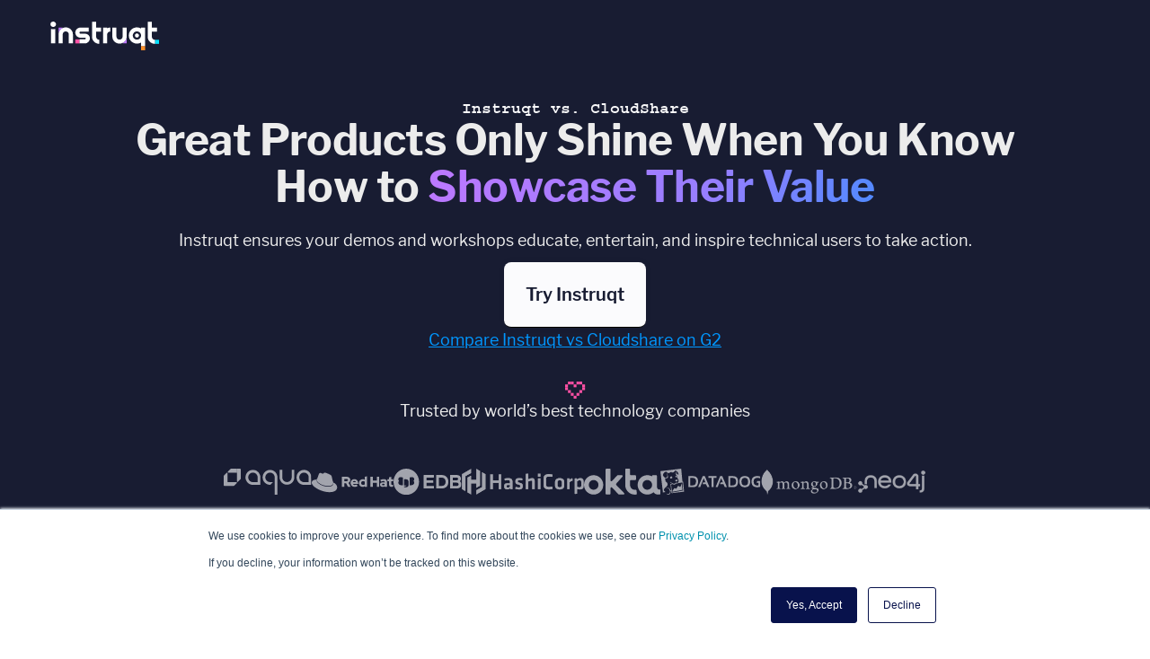

--- FILE ---
content_type: text/html; charset=utf-8
request_url: https://instruqt.com/cloudshare-comparison
body_size: 11950
content:
<!DOCTYPE html><!-- Last Published: Fri Jan 23 2026 16:04:19 GMT+0000 (Coordinated Universal Time) --><html data-wf-domain="instruqt.com" data-wf-page="65f31a4fb4ac6cf0cb8b0306" data-wf-site="630ca01fa9cb3c92ec13b5c3" lang="EN"><head><meta charset="utf-8"/><title>Instruqt vs CloudShare - Showcase Your Product Value -  Instruqt</title><meta content="Discover how Instruqt outshines Cloudshare in showcasing product value. Educate, entertain, and inspire technical users with our demos and workshops." name="description"/><meta content="Instruqt vs CloudShare - Showcase Your Product Value -  Instruqt" property="og:title"/><meta content="Discover how Instruqt outshines Cloudshare in showcasing product value. Educate, entertain, and inspire technical users with our demos and workshops." property="og:description"/><meta content="Instruqt vs CloudShare - Showcase Your Product Value -  Instruqt" property="twitter:title"/><meta content="Discover how Instruqt outshines Cloudshare in showcasing product value. Educate, entertain, and inspire technical users with our demos and workshops." property="twitter:description"/><meta property="og:type" content="website"/><meta content="summary_large_image" name="twitter:card"/><meta content="width=device-width, initial-scale=1" name="viewport"/><meta content="O0isFaaAXGP79HVuD9zaugEP9oECVKM0_btrqkdkU1Q" name="google-site-verification"/><link href="https://cdn.prod.website-files.com/630ca01fa9cb3c92ec13b5c3/css/instruqtwebsite.webflow.shared.02c2c1dc9.min.css" rel="stylesheet" type="text/css" integrity="sha384-AsLB3JlKttS4lrqA9Ut5fjupJxwAEKuXs6NfFcXcFE+OYrHRClls7b6jY/3Vg/8s" crossorigin="anonymous"/><link href="https://fonts.googleapis.com" rel="preconnect"/><link href="https://fonts.gstatic.com" rel="preconnect" crossorigin="anonymous"/><script src="https://ajax.googleapis.com/ajax/libs/webfont/1.6.26/webfont.js" type="text/javascript"></script><script type="text/javascript">WebFont.load({  google: {    families: ["Open Sans:300,300italic,400,400italic,600,600italic,700,700italic,800,800italic","Libre Franklin:regular,500,600,700,800,900","Hanken Grotesk:300,regular,500,600"]  }});</script><script src="https://use.typekit.net/ngy4upx.js" type="text/javascript"></script><script type="text/javascript">try{Typekit.load();}catch(e){}</script><script type="text/javascript">!function(o,c){var n=c.documentElement,t=" w-mod-";n.className+=t+"js",("ontouchstart"in o||o.DocumentTouch&&c instanceof DocumentTouch)&&(n.className+=t+"touch")}(window,document);</script><link href="https://cdn.prod.website-files.com/630ca01fa9cb3c92ec13b5c3/63ac63faacaa43c3d94fc026_Favicon%20Instruqt.jpg" rel="shortcut icon" type="image/x-icon"/><link href="https://cdn.prod.website-files.com/630ca01fa9cb3c92ec13b5c3/630e09097e234a417150d344_Webclip.png" rel="apple-touch-icon"/><script type="application/ld+json">
{
  "@context": "https://schema.org",
  "@type": "WebPage",
  "name": "Instruqt vs CloudShare - Showcase Your Product Value",
  "url": "/cloudshare-comparison",
  "description": "Discover how Instruqt outshines Cloudshare in showcasing product value. Educate, entertain, and inspire technical users with our demos and workshops.",
  "about": {
    "@type": "SoftwareApplication",
    "name": "Instruqt",
    "applicationCategory": "DeveloperApplication",
    "description": "Virtual IT lab platform for tech companies to create interactive demos, workshops, and hands-on training for technical users",
    "offers": {
      "@type": "Offer",
      "url": "/test-drive"
    },
    "featureList": [
      "Embed Virtual Labs",
      "Interactive Learning Approach",
      "Powerful Content Editor",
      "Integrate Labs with Your Tech Stack",
      "Host Technical Training Seamlessly",
      "Cloud Resources and Management"
    ],
    "audience": [
      {
        "@type": "Audience",
        "audienceType": "Product Marketers",
        "description": "Create interactive demos and workshops that captivate your technical prospects and boosts engagement"
      },
      {
        "@type": "Audience",
        "audienceType": "Sales Engineers",
        "description": "Quickly set up demos and POCs with our cutting-edge stability. Host product workshops with confidence"
      },
      {
        "@type": "Audience",
        "audienceType": "Customer Education"
      }
    ],
    "review": {
      "@type": "Review",
      "author": {
        "@type": "Person",
        "name": "Raghu Viswanathan",
        "affiliation": {
          "@type": "Organization",
          "name": "MongoDB",
          "logo": {
            "@type": "ImageObject",
            "url": "https://cdn.prod.website-files.com/630ca01fa9cb3c92ec13b5c3/63be7eedcb2eba3700f2f314_mongodb.svg"
          }
        }
      },
      "reviewBody": "MongoDB trains a large number of developers worldwide each year. Learning is a key enabler for product adoption, and Instruqt helps us make developer education seamless."
    },
    "sameAs": [
      "https://twitter.com/instruqt",
      "https://www.linkedin.com/company/instruqt/",
      "https://www.g2.com/compare/cloudshare-vs-instruqt"
    ]
  }
}
</script><!-- Google Tag Manager -->
<script>(function(w,d,s,l,i){w[l]=w[l]||[];w[l].push({'gtm.start':
new Date().getTime(),event:'gtm.js'});var f=d.getElementsByTagName(s)[0],
j=d.createElement(s),dl=l!='dataLayer'?'&l='+l:'';j.async=true;j.src=
'https://www.googletagmanager.com/gtm.js?id='+i+dl;f.parentNode.insertBefore(j,f);
})(window,document,'script','dataLayer','GTM-NK7KCK2C');</script>
<!-- End Google Tag Manager -->

<!-- [Attributes by Finsweet] Custom slider dots -->
<script defer src="https://cdn.jsdelivr.net/npm/@finsweet/attributes-sliderdots@1/sliderdots.js"></script>

<!-- Start of HubSpot Embed Code -->
<script type="text/javascript" id="hs-script-loader" async defer src="//js.hs-scripts.com/4637876.js"></script>
<!-- End of HubSpot Embed Code -->

<!-- Start of Seona Embed Code -->
<meta name="google-site-verification" content="hAFVFY-bL4N6pbKQs6AJ2nrZ6sXZC3XHypDbWOyvybU" />
<!-- End of HubSpot Embed Code -->

<!-- Start VWO Async SmartCode -->
<link rel="preconnect" href="https://dev.visualwebsiteoptimizer.com" />
<script type='text/javascript' id='vwoCode'>
window._vwo_code || (function() {
var account_id=814565,
version=2.1,
settings_tolerance=2000,
hide_element='body',
hide_element_style = 'opacity:0 !important;filter:alpha(opacity=0) !important;background:none !important',
/* DO NOT EDIT BELOW THIS LINE */
f=false,w=window,d=document,v=d.querySelector('#vwoCode'),cK='_vwo_'+account_id+'_settings',cc={};try{var c=JSON.parse(localStorage.getItem('_vwo_'+account_id+'_config'));cc=c&&typeof c==='object'?c:{}}catch(e){}var stT=cc.stT==='session'?w.sessionStorage:w.localStorage;code={use_existing_jquery:function(){return typeof use_existing_jquery!=='undefined'?use_existing_jquery:undefined},library_tolerance:function(){return typeof library_tolerance!=='undefined'?library_tolerance:undefined},settings_tolerance:function(){return cc.sT||settings_tolerance},hide_element_style:function(){return'{'+(cc.hES||hide_element_style)+'}'},hide_element:function(){if(performance.getEntriesByName('first-contentful-paint')[0]){return''}return typeof cc.hE==='string'?cc.hE:hide_element},getVersion:function(){return version},finish:function(e){if(!f){f=true;var t=d.getElementById('_vis_opt_path_hides');if(t)t.parentNode.removeChild(t);if(e)(new Image).src='https://dev.visualwebsiteoptimizer.com/ee.gif?a='+account_id+e}},finished:function(){return f},addScript:function(e){var t=d.createElement('script');t.type='text/javascript';if(e.src){t.src=e.src}else{t.text=e.text}d.getElementsByTagName('head')[0].appendChild(t)},load:function(e,t){var i=this.getSettings(),n=d.createElement('script'),r=this;t=t||{};if(i){n.textContent=i;d.getElementsByTagName('head')[0].appendChild(n);if(!w.VWO||VWO.caE){stT.removeItem(cK);r.load(e)}}else{var o=new XMLHttpRequest;o.open('GET',e,true);o.withCredentials=!t.dSC;o.responseType=t.responseType||'text';o.onload=function(){if(t.onloadCb){return t.onloadCb(o,e)}if(o.status===200){_vwo_code.addScript({text:o.responseText})}else{_vwo_code.finish('&e=loading_failure:'+e)}};o.onerror=function(){if(t.onerrorCb){return t.onerrorCb(e)}_vwo_code.finish('&e=loading_failure:'+e)};o.send()}},getSettings:function(){try{var e=stT.getItem(cK);if(!e){return}e=JSON.parse(e);if(Date.now()>e.e){stT.removeItem(cK);return}return e.s}catch(e){return}},init:function(){if(d.URL.indexOf('__vwo_disable__')>-1)return;var e=this.settings_tolerance();w._vwo_settings_timer=setTimeout(function(){_vwo_code.finish();stT.removeItem(cK)},e);var t;if(this.hide_element()!=='body'){t=d.createElement('style');var i=this.hide_element(),n=i?i+this.hide_element_style():'',r=d.getElementsByTagName('head')[0];t.setAttribute('id','_vis_opt_path_hides');v&&t.setAttribute('nonce',v.nonce);t.setAttribute('type','text/css');if(t.styleSheet)t.styleSheet.cssText=n;else t.appendChild(d.createTextNode(n));r.appendChild(t)}else{t=d.getElementsByTagName('head')[0];var n=d.createElement('div');n.style.cssText='z-index: 2147483647 !important;position: fixed !important;left: 0 !important;top: 0 !important;width: 100% !important;height: 100% !important;background: white !important;';n.setAttribute('id','_vis_opt_path_hides');n.classList.add('_vis_hide_layer');t.parentNode.insertBefore(n,t.nextSibling)}var o='https://dev.visualwebsiteoptimizer.com/j.php?a='+account_id+'&u='+encodeURIComponent(d.URL)+'&vn='+version;if(w.location.search.indexOf('_vwo_xhr')!==-1){this.addScript({src:o})}else{this.load(o+'&x=true')}}};w._vwo_code=code;code.init();})();
</script>
<!-- End VWO Async SmartCode -->

<style type="text/css">
 
body {
  -webkit-font-smoothing: antialiased;
}
/* Custom selector on mouse select*/  
::selection {
  background: #ff50a4;
  color: #fff !important;
  -webkit-text-fill-color: #fff;
}
@media (max-width: 992px) {
  @media (max-width: 991px) {
    body:has(.notification-container[style*="display:none"]) .nav-menu-copy,
    body:has(.notification-container[style*="display: none"]) .nav-menu-copy {
      padding-top: 3rem;
    }
  }

}

</style>

<!-- Hotjar Tracking Code for Instruqt.com Marketing website (instruqt.com) -->
<script>
    (function(h,o,t,j,a,r){
        h.hj=h.hj||function(){(h.hj.q=h.hj.q||[]).push(arguments)};
        h._hjSettings={hjid:1663912,hjsv:6};
        a=o.getElementsByTagName('head')[0];
        r=o.createElement('script');r.async=1;
        r.src=t+h._hjSettings.hjid+j+h._hjSettings.hjsv;
        a.appendChild(r);
    })(window,document,'https://static.hotjar.com/c/hotjar-','.js?sv=');
</script></head><body><div class="page-wrapper"><div class="main-wrapper"><div id="m-section-header" class="m_section_header"><div class="padding-global"><div class="padding_section"><div class="navbar-no-shadow"><div id="Navbar" data-animation="default" data-collapse="medium" data-duration="500" data-easing="ease-out-expo" data-easing2="ease-in-sine" role="banner" class="navbar w-nav"><div class="navbar_container w-container"><a href="/old-home" id="w-node-d2ea926a-3c5b-781e-0202-77a6a98ee859-cb8b0306" class="brand w-nav-brand"><img src="https://cdn.prod.website-files.com/630ca01fa9cb3c92ec13b5c3/636516792a3c828ff859d3a4_instruqt_logo.svg" loading="lazy" alt="Instruqt Logo" class="navbar_logo"/></a><nav role="navigation" id="w-node-d2ea926a-3c5b-781e-0202-77a6a98ee85b-cb8b0306" class="nav-menu w-nav-menu"><div class="navbar_button-row is-inside-navmenu"><a href="#" class="button is-secondary w-inline-block"><div class="fill_button-text">Login</div><img src="https://cdn.prod.website-files.com/630ca01fa9cb3c92ec13b5c3/630ce26ee3f7c95847cb313d_c-remove.svg" loading="lazy" alt="" class="fill_button_icon-right hidenow"/></a><a href="#" class="button menu w-inline-block"><div class="fill_button-text">Request demo</div><img src="https://cdn.prod.website-files.com/630ca01fa9cb3c92ec13b5c3/630cd564de9afb307ca841e1_c-remove.svg" loading="lazy" alt="" class="fill_button_icon-right hidenow"/></a></div></nav><div id="w-node-d2ea926a-3c5b-781e-0202-77a6a98ee8a3-cb8b0306" class="navbar_button-row"><a href="#" class="button is-secondary is-smaller hide-desktop w-inline-block"><div class="fill_button-text">Free demo</div><img src="https://cdn.prod.website-files.com/630ca01fa9cb3c92ec13b5c3/630ce26ee3f7c95847cb313d_c-remove.svg" loading="lazy" alt="" class="fill_button_icon-right hidenow"/></a></div><div class="menu-button w-nav-button"><div data-is-ix2-target="1" class="lottie-animation" data-w-id="d2ea926a-3c5b-781e-0202-77a6a98ee8b1" data-animation-type="lottie" data-src="https://cdn.prod.website-files.com/630ca01fa9cb3c92ec13b5c3/63651db2f0bdd984bb03391b_lottieflow-menu-nav-09-ffffff-easey.json" data-loop="0" data-direction="1" data-autoplay="0" data-renderer="svg" data-default-duration="2.5" data-duration="0" data-ix2-initial-state="0"></div></div></div></div></div></div></div></div><header id="persona-header" class="section_header comparison"><div class="padding-global"><div class="container-small"></div><div class="padding-global"><div class="container-medium"><div class="div-block-39"><div class="padding-top padding-medium"></div><div class="div-block-37"><h2 class="fj-label---01 text-color-primary-lightest">Instruqt vs. CloudShare</h2></div><div class="div-block-38"><h1 class="mw-display-2 text-color-primary-lighter text-align-center"> Great Products Only Shine When You Know How to <span class="text_grad_lav_blue">Showcase Their Value</span></h1><p class="mw-paragraph text-color-primary-light text-align-center">Instruqt ensures your demos and workshops educate, entertain, and inspire technical users to take action.</p><a href="/test-drive" class="button">Try Instruqt</a></div><p class="mw-paragraph text-align-center text-color-primary-lighter"><a href="https://www.g2.com/compare/cloudshare-vs-instruqt" target="_blank">Compare Instruqt vs Cloudshare on G2</a></p><div class="padding-top padding-medium"></div><section></section></div></div></div></div><div class="section_logos _02 comparison"><div class="container-full-width"><img src="https://cdn.prod.website-files.com/630ca01fa9cb3c92ec13b5c3/64b166019534c59fed7fb0e2_heart-icon.svg" loading="lazy" alt="heart icon"/><div class="testdrive_logolabel"><p class="mw-paragraph text-align-center text-color-primary-lighter">Trusted by world’s best technology companies</p></div><div class="client-logo-section desktop"><div class="client-logo-wrapper-4-logos muted"><img loading="lazy" alt="instruqt customer" src="https://cdn.prod.website-files.com/630ca01fa9cb3c92ec13b5c3/64341e08f90820d5e5e06965_6398559c30bb06f77ec0735c_aqua-security.svg" class="client-logo hero"/><img loading="lazy" alt="Instruqt customer" src="https://cdn.prod.website-files.com/630ca01fa9cb3c92ec13b5c3/64341e08d4f6553e09c21ac0_63f621678e0b8806edb19319_redhat.svg" class="client-logo hero"/><img loading="lazy" alt="Instruqt customer" src="https://cdn.prod.website-files.com/630ca01fa9cb3c92ec13b5c3/64341e6c73954f4bfe74daad_EDB%20Logo.svg" class="client-logo hero"/><img loading="lazy" sizes="238.9765625px" srcset="https://cdn.prod.website-files.com/630ca01fa9cb3c92ec13b5c3/63345b4b223e67371f91d720_Logo-hashicorp-p-500.png 500w, https://cdn.prod.website-files.com/630ca01fa9cb3c92ec13b5c3/63345b4b223e67371f91d720_Logo-hashicorp.png 527w" src="https://cdn.prod.website-files.com/630ca01fa9cb3c92ec13b5c3/63345b4b223e67371f91d720_Logo-hashicorp.png" alt="HashiCorp" class="client-logo hero"/><img loading="lazy" alt="customer" src="https://cdn.prod.website-files.com/630ca01fa9cb3c92ec13b5c3/64341f4d932cca46171bd51c_63986c48fa5cbd42439361aa_Okta.svg" class="client-logo hero"/><img loading="lazy" alt="datadog" src="https://cdn.prod.website-files.com/630ca01fa9cb3c92ec13b5c3/64341f4d40443661f2bf7a4f_63986d7ed26e36dbc9d2194f_datadog.svg" class="client-logo hero"/><img loading="lazy" alt="MongoDB" src="https://cdn.prod.website-files.com/630ca01fa9cb3c92ec13b5c3/63345b4d4f88b347ff010a66_Logo-mongo-db.png" class="client-logo hero"/><img loading="lazy" sizes="239.4296875px" srcset="https://cdn.prod.website-files.com/630ca01fa9cb3c92ec13b5c3/643425112f632cd1455f7fe2_1_E5u7PfGGOQ32_H5dUVGerQ%402x-p-500.png 500w, https://cdn.prod.website-files.com/630ca01fa9cb3c92ec13b5c3/643425112f632cd1455f7fe2_1_E5u7PfGGOQ32_H5dUVGerQ%402x.png 834w" src="https://cdn.prod.website-files.com/630ca01fa9cb3c92ec13b5c3/643425112f632cd1455f7fe2_1_E5u7PfGGOQ32_H5dUVGerQ%402x.png" alt="NEO4J" class="client-logo hero"/></div></div><div class="padding-top padding-large"></div></div><a href="#" class="scroll-down-new w-inline-block"></a></div></header><section class="section_comparison"><div class="padding-global"><div class="container-large"><div class="finalcta_wrapper"><div class="finalcta_inner"><div class="home_features_container"><div class="div-block-22"><div><p class="mw-paragraph text-color-primary-light text-align-center">How Instruqt stacks up against CloudShare</p><h1 class="mw-display-3 white text-align-center">Why Choose Instruqt over CloudShare?</h1><p class="mw-paragraph text-color-primary-light text-align-center">Let technical users learn about your solutions hands-on, and then adopt them into their own tech stacks effectively. Instruqt is designed to help software companies with complex solutions drive product adoption and increase revenue. <br/></p></div></div><div class="w-layout-blockcontainer container-medium w-container"><div><div class="chart-wrap"><div class="w-layout-grid sticky-grid-comparison is_2026"><div id="w-node-_761cf675-6dbf-6b5f-c7e6-8aec1aae7809-cb8b0306" class="placeholder-spacer"></div><div id="w-node-_761cf675-6dbf-6b5f-c7e6-8aec1aae780a-cb8b0306" class="pricing-sticky-bg-wrap"><div class="pricing-title-wrap-sticky"><img src="https://cdn.prod.website-files.com/630ca01fa9cb3c92ec13b5c3/636516792a3c828ff859d3a4_instruqt_logo.svg" loading="lazy" alt="Instruqt Logo"/></div></div><div id="w-node-_761cf675-6dbf-6b5f-c7e6-8aec1aae780d-cb8b0306" class="pricing-sticky-bg-wrap"><div href="#" class="pricing-title-wrap-sticky middle"><div class="mw-display-4 text-color-white-primary">CloudShare</div></div></div><div id="w-node-_761cf675-6dbf-6b5f-c7e6-8aec1aae7811-cb8b0306" class="pricing-sticky-bg-wrap"></div></div><div class="comparison-category-wrap"><div class="w-layout-grid outer-chart-grid"><div class="w-layout-grid comparison-chart-grid"><div id="w-node-_761cf675-6dbf-6b5f-c7e6-8aec1aae7815-cb8b0306" class="table-cell-title"><div><div class="mw-paragraph text-color-primary-lightest">Embed Virtual Labs</div><div class="mw-paragraph-small text-color-primary-light text-align-center">Embed fast-loading virtual ITl labs anywhere in the browser. </div></div></div><div id="w-node-_761cf675-6dbf-6b5f-c7e6-8aec1aae781b-cb8b0306" class="table-cell featured"><div class="div-block-71"><div class="icon_comparison w-embed"><svg width="20" height="21" viewBox="0 0 20 21" fill="none" xmlns="http://www.w3.org/2000/svg">
<path fill-rule="evenodd" clip-rule="evenodd" d="M10 20.5C15.5228 20.5 20 16.0228 20 10.5C20 4.97715 15.5228 0.5 10 0.5C4.47715 0.5 0 4.97715 0 10.5C0 16.0228 4.47715 20.5 10 20.5ZM13.4246 7.14645C13.2294 6.95118 12.9128 6.95118 12.7175 7.14645L9.18203 10.682C8.98677 10.8772 8.67019 10.8772 8.47492 10.682L7.06066 9.26769C6.8654 9.07243 6.54882 9.07243 6.35355 9.26769L5.64645 9.9748C5.45118 10.1701 5.45118 10.4866 5.64645 10.6819L8.4749 13.5104C8.67016 13.7057 8.98674 13.7057 9.182 13.5104L14.1318 8.56066C14.327 8.3654 14.327 8.04882 14.1318 7.85355L13.4246 7.14645Z" fill="#4EED34" style="fill:#4EED34;fill:color(display-p3 0.3065 0.9292 0.2052);fill-opacity:1;"/>
</svg></div><div class="mw-paragraph-small text-color-primary-light text-align-center">*pool of sandbox instances that are instantly available</div></div></div><div id="w-node-_761cf675-6dbf-6b5f-c7e6-8aec1aae7820-cb8b0306" class="table-cell"><div class="div-block-71"><div class="icon_comparison w-embed"><svg width="20" height="21" viewBox="0 0 20 21" fill="none" xmlns="http://www.w3.org/2000/svg">
<circle cx="10" cy="10.5" r="9" stroke="#969696" style="stroke:#969696;stroke:color(display-p3 0.5875 0.5875 0.5875);stroke-opacity:1;" stroke-width="2"/>
<path d="M13.902 13.4955C14.0327 13.3649 14.0327 13.153 13.902 13.0224L11.3796 10.5L13.902 7.97764C14.0327 7.84699 14.0327 7.63514 13.902 7.50448L12.9957 6.59814C12.865 6.46748 12.6532 6.46748 12.5225 6.59814L10.0001 9.12049L7.47764 6.59799C7.34699 6.46733 7.13514 6.46733 7.00449 6.59799L6.09814 7.50434C5.96748 7.635 5.96748 7.84684 6.09814 7.9775L8.62064 10.5L6.09814 13.0225C5.96748 13.1532 5.96748 13.365 6.09814 13.4957L7.00448 14.402C7.13514 14.5327 7.34698 14.5327 7.47764 14.402L10.0001 11.8795L12.5225 14.4019C12.6532 14.5325 12.865 14.5325 12.9957 14.4019L13.902 13.4955Z" fill="#969696" style="fill:#969696;fill:color(display-p3 0.5875 0.5875 0.5875);fill-opacity:1;"/>
</svg></div></div></div></div><div class="w-layout-grid comparison-chart-grid"><div id="w-node-_761cf675-6dbf-6b5f-c7e6-8aec1aae7824-cb8b0306" class="table-cell-title"><div><div class="mw-paragraph text-color-primary-lightest">Feature Rich for Technical Users</div><div class="mw-paragraph-small text-color-primary-light">Mirror user product scenarios with environments using custom images, containers, multi-node Kubernetes clusters, VMs, VSCode &amp; TypeScript, Helm charts, etc.</div></div></div><div id="w-node-_761cf675-6dbf-6b5f-c7e6-8aec1aae782a-cb8b0306" class="table-cell featured"><div class="icon_comparison w-embed"><svg width="20" height="21" viewBox="0 0 20 21" fill="none" xmlns="http://www.w3.org/2000/svg">
<path fill-rule="evenodd" clip-rule="evenodd" d="M10 20.5C15.5228 20.5 20 16.0228 20 10.5C20 4.97715 15.5228 0.5 10 0.5C4.47715 0.5 0 4.97715 0 10.5C0 16.0228 4.47715 20.5 10 20.5ZM13.4246 7.14645C13.2294 6.95118 12.9128 6.95118 12.7175 7.14645L9.18203 10.682C8.98677 10.8772 8.67019 10.8772 8.47492 10.682L7.06066 9.26769C6.8654 9.07243 6.54882 9.07243 6.35355 9.26769L5.64645 9.9748C5.45118 10.1701 5.45118 10.4866 5.64645 10.6819L8.4749 13.5104C8.67016 13.7057 8.98674 13.7057 9.182 13.5104L14.1318 8.56066C14.327 8.3654 14.327 8.04882 14.1318 7.85355L13.4246 7.14645Z" fill="#4EED34" style="fill:#4EED34;fill:color(display-p3 0.3065 0.9292 0.2052);fill-opacity:1;"/>
</svg></div></div><div id="w-node-_761cf675-6dbf-6b5f-c7e6-8aec1aae782c-cb8b0306" class="table-cell"><div class="div-block-71"><div class="icon_comparison w-embed"><svg width="20" height="21" viewBox="0 0 20 21" fill="none" xmlns="http://www.w3.org/2000/svg">
<circle cx="10" cy="10.5" r="9" stroke="#969696" style="stroke:#969696;stroke:color(display-p3 0.5875 0.5875 0.5875);stroke-opacity:1;" stroke-width="2"/>
<path d="M13.902 13.4955C14.0327 13.3649 14.0327 13.153 13.902 13.0224L11.3796 10.5L13.902 7.97764C14.0327 7.84699 14.0327 7.63514 13.902 7.50448L12.9957 6.59814C12.865 6.46748 12.6532 6.46748 12.5225 6.59814L10.0001 9.12049L7.47764 6.59799C7.34699 6.46733 7.13514 6.46733 7.00449 6.59799L6.09814 7.50434C5.96748 7.635 5.96748 7.84684 6.09814 7.9775L8.62064 10.5L6.09814 13.0225C5.96748 13.1532 5.96748 13.365 6.09814 13.4957L7.00448 14.402C7.13514 14.5327 7.34698 14.5327 7.47764 14.402L10.0001 11.8795L12.5225 14.4019C12.6532 14.5325 12.865 14.5325 12.9957 14.4019L13.902 13.4955Z" fill="#969696" style="fill:#969696;fill:color(display-p3 0.5875 0.5875 0.5875);fill-opacity:1;"/>
</svg></div><div class="mw-paragraph-small text-align-center text-color-primary-light">*supports virtual machines and cloud resources</div></div></div></div><div class="w-layout-grid comparison-chart-grid"><div id="w-node-_761cf675-6dbf-6b5f-c7e6-8aec1aae7832-cb8b0306" class="table-cell-title"><div><div class="mw-paragraph text-color-primary-lightest">Interactive Learning Approach</div><div class="mw-paragraph-small text-color-primary-light">Sandbox environments with step-by-step learning experiences and instant real-time feedback.</div></div></div><div id="w-node-_761cf675-6dbf-6b5f-c7e6-8aec1aae7838-cb8b0306" class="table-cell featured"><div class="icon_comparison w-embed"><svg width="20" height="21" viewBox="0 0 20 21" fill="none" xmlns="http://www.w3.org/2000/svg">
<path fill-rule="evenodd" clip-rule="evenodd" d="M10 20.5C15.5228 20.5 20 16.0228 20 10.5C20 4.97715 15.5228 0.5 10 0.5C4.47715 0.5 0 4.97715 0 10.5C0 16.0228 4.47715 20.5 10 20.5ZM13.4246 7.14645C13.2294 6.95118 12.9128 6.95118 12.7175 7.14645L9.18203 10.682C8.98677 10.8772 8.67019 10.8772 8.47492 10.682L7.06066 9.26769C6.8654 9.07243 6.54882 9.07243 6.35355 9.26769L5.64645 9.9748C5.45118 10.1701 5.45118 10.4866 5.64645 10.6819L8.4749 13.5104C8.67016 13.7057 8.98674 13.7057 9.182 13.5104L14.1318 8.56066C14.327 8.3654 14.327 8.04882 14.1318 7.85355L13.4246 7.14645Z" fill="#4EED34" style="fill:#4EED34;fill:color(display-p3 0.3065 0.9292 0.2052);fill-opacity:1;"/>
</svg></div></div><div id="w-node-_761cf675-6dbf-6b5f-c7e6-8aec1aae783a-cb8b0306" class="table-cell"><div class="div-block-71"><div class="icon_comparison w-embed"><svg width="20" height="21" viewBox="0 0 20 21" fill="none" xmlns="http://www.w3.org/2000/svg">
<circle cx="10" cy="10.5" r="9" stroke="#969696" style="stroke:#969696;stroke:color(display-p3 0.5875 0.5875 0.5875);stroke-opacity:1;" stroke-width="2"/>
<path d="M13.902 13.4955C14.0327 13.3649 14.0327 13.153 13.902 13.0224L11.3796 10.5L13.902 7.97764C14.0327 7.84699 14.0327 7.63514 13.902 7.50448L12.9957 6.59814C12.865 6.46748 12.6532 6.46748 12.5225 6.59814L10.0001 9.12049L7.47764 6.59799C7.34699 6.46733 7.13514 6.46733 7.00449 6.59799L6.09814 7.50434C5.96748 7.635 5.96748 7.84684 6.09814 7.9775L8.62064 10.5L6.09814 13.0225C5.96748 13.1532 5.96748 13.365 6.09814 13.4957L7.00448 14.402C7.13514 14.5327 7.34698 14.5327 7.47764 14.402L10.0001 11.8795L12.5225 14.4019C12.6532 14.5325 12.865 14.5325 12.9957 14.4019L13.902 13.4955Z" fill="#969696" style="fill:#969696;fill:color(display-p3 0.5875 0.5875 0.5875);fill-opacity:1;"/>
</svg></div><div class="mw-paragraph-small text-align-center text-color-primary-light">*no real time checks or feedback</div></div></div></div><div class="w-layout-grid comparison-chart-grid"><div id="w-node-_761cf675-6dbf-6b5f-c7e6-8aec1aae7840-cb8b0306" class="table-cell-title"><div><div class="mw-paragraph text-color-primary-lightest">Powerful Content Editor</div><div class="mw-paragraph-small text-color-primary-light text-align-center">Build content with GUI and /or infrastructure as code.</div></div></div><div id="w-node-_761cf675-6dbf-6b5f-c7e6-8aec1aae7846-cb8b0306" class="table-cell featured"><div class="icon_comparison w-embed"><svg width="20" height="21" viewBox="0 0 20 21" fill="none" xmlns="http://www.w3.org/2000/svg">
<path fill-rule="evenodd" clip-rule="evenodd" d="M10 20.5C15.5228 20.5 20 16.0228 20 10.5C20 4.97715 15.5228 0.5 10 0.5C4.47715 0.5 0 4.97715 0 10.5C0 16.0228 4.47715 20.5 10 20.5ZM13.4246 7.14645C13.2294 6.95118 12.9128 6.95118 12.7175 7.14645L9.18203 10.682C8.98677 10.8772 8.67019 10.8772 8.47492 10.682L7.06066 9.26769C6.8654 9.07243 6.54882 9.07243 6.35355 9.26769L5.64645 9.9748C5.45118 10.1701 5.45118 10.4866 5.64645 10.6819L8.4749 13.5104C8.67016 13.7057 8.98674 13.7057 9.182 13.5104L14.1318 8.56066C14.327 8.3654 14.327 8.04882 14.1318 7.85355L13.4246 7.14645Z" fill="#4EED34" style="fill:#4EED34;fill:color(display-p3 0.3065 0.9292 0.2052);fill-opacity:1;"/>
</svg></div></div><div id="w-node-_761cf675-6dbf-6b5f-c7e6-8aec1aae7848-cb8b0306" class="table-cell"><div class="div-block-71"><div class="icon_comparison w-embed"><svg width="20" height="21" viewBox="0 0 20 21" fill="none" xmlns="http://www.w3.org/2000/svg">
<circle cx="10" cy="10.5" r="9" stroke="#969696" style="stroke:#969696;stroke:color(display-p3 0.5875 0.5875 0.5875);stroke-opacity:1;" stroke-width="2"/>
<path d="M13.902 13.4955C14.0327 13.3649 14.0327 13.153 13.902 13.0224L11.3796 10.5L13.902 7.97764C14.0327 7.84699 14.0327 7.63514 13.902 7.50448L12.9957 6.59814C12.865 6.46748 12.6532 6.46748 12.5225 6.59814L10.0001 9.12049L7.47764 6.59799C7.34699 6.46733 7.13514 6.46733 7.00449 6.59799L6.09814 7.50434C5.96748 7.635 5.96748 7.84684 6.09814 7.9775L8.62064 10.5L6.09814 13.0225C5.96748 13.1532 5.96748 13.365 6.09814 13.4957L7.00448 14.402C7.13514 14.5327 7.34698 14.5327 7.47764 14.402L10.0001 11.8795L12.5225 14.4019C12.6532 14.5325 12.865 14.5325 12.9957 14.4019L13.902 13.4955Z" fill="#969696" style="fill:#969696;fill:color(display-p3 0.5875 0.5875 0.5875);fill-opacity:1;"/>
</svg></div><div class="mw-paragraph-small text-align-center text-color-primary-light">*GUI-based content editor</div></div></div></div><div class="w-layout-grid comparison-chart-grid"><div id="w-node-_761cf675-6dbf-6b5f-c7e6-8aec1aae784e-cb8b0306" class="table-cell-title"><div><div class="mw-paragraph text-color-primary-lightest">Integrate Labs with Your Tech Stack</div><div class="mw-paragraph-small text-color-primary-light">Share user activities and progress using native Integration with SalesForce and LTI.</div></div></div><div id="w-node-_761cf675-6dbf-6b5f-c7e6-8aec1aae7854-cb8b0306" class="table-cell featured"><div class="icon_comparison w-embed"><svg width="20" height="21" viewBox="0 0 20 21" fill="none" xmlns="http://www.w3.org/2000/svg">
<path fill-rule="evenodd" clip-rule="evenodd" d="M10 20.5C15.5228 20.5 20 16.0228 20 10.5C20 4.97715 15.5228 0.5 10 0.5C4.47715 0.5 0 4.97715 0 10.5C0 16.0228 4.47715 20.5 10 20.5ZM13.4246 7.14645C13.2294 6.95118 12.9128 6.95118 12.7175 7.14645L9.18203 10.682C8.98677 10.8772 8.67019 10.8772 8.47492 10.682L7.06066 9.26769C6.8654 9.07243 6.54882 9.07243 6.35355 9.26769L5.64645 9.9748C5.45118 10.1701 5.45118 10.4866 5.64645 10.6819L8.4749 13.5104C8.67016 13.7057 8.98674 13.7057 9.182 13.5104L14.1318 8.56066C14.327 8.3654 14.327 8.04882 14.1318 7.85355L13.4246 7.14645Z" fill="#4EED34" style="fill:#4EED34;fill:color(display-p3 0.3065 0.9292 0.2052);fill-opacity:1;"/>
</svg></div></div><div id="w-node-_761cf675-6dbf-6b5f-c7e6-8aec1aae7856-cb8b0306" class="table-cell"><div class="div-block-71"><div class="icon_comparison w-embed"><svg width="20" height="21" viewBox="0 0 20 21" fill="none" xmlns="http://www.w3.org/2000/svg">
<path fill-rule="evenodd" clip-rule="evenodd" d="M10 20.5C15.5228 20.5 20 16.0228 20 10.5C20 4.97715 15.5228 0.5 10 0.5C4.47715 0.5 0 4.97715 0 10.5C0 16.0228 4.47715 20.5 10 20.5ZM13.4246 7.14645C13.2294 6.95118 12.9128 6.95118 12.7175 7.14645L9.18203 10.682C8.98677 10.8772 8.67019 10.8772 8.47492 10.682L7.06066 9.26769C6.8654 9.07243 6.54882 9.07243 6.35355 9.26769L5.64645 9.9748C5.45118 10.1701 5.45118 10.4866 5.64645 10.6819L8.4749 13.5104C8.67016 13.7057 8.98674 13.7057 9.182 13.5104L14.1318 8.56066C14.327 8.3654 14.327 8.04882 14.1318 7.85355L13.4246 7.14645Z" fill="#4EED34" style="fill:#4EED34;fill:color(display-p3 0.3065 0.9292 0.2052);fill-opacity:1;"/>
</svg></div></div></div></div><div class="w-layout-grid comparison-chart-grid"><div id="w-node-_761cf675-6dbf-6b5f-c7e6-8aec1aae785a-cb8b0306" class="table-cell-title"><div><div class="mw-paragraph text-color-primary-lightest">Host Technical Training Seamlessly</div><div class="mw-paragraph-small text-color-primary-light">Create invites, host live or on-demand trainings and workshops, and track individual progress.</div></div></div><div id="w-node-_761cf675-6dbf-6b5f-c7e6-8aec1aae7860-cb8b0306" class="table-cell featured"><div class="div-block-71"><div class="icon_comparison w-embed"><svg width="20" height="21" viewBox="0 0 20 21" fill="none" xmlns="http://www.w3.org/2000/svg">
<path fill-rule="evenodd" clip-rule="evenodd" d="M10 20.5C15.5228 20.5 20 16.0228 20 10.5C20 4.97715 15.5228 0.5 10 0.5C4.47715 0.5 0 4.97715 0 10.5C0 16.0228 4.47715 20.5 10 20.5ZM13.4246 7.14645C13.2294 6.95118 12.9128 6.95118 12.7175 7.14645L9.18203 10.682C8.98677 10.8772 8.67019 10.8772 8.47492 10.682L7.06066 9.26769C6.8654 9.07243 6.54882 9.07243 6.35355 9.26769L5.64645 9.9748C5.45118 10.1701 5.45118 10.4866 5.64645 10.6819L8.4749 13.5104C8.67016 13.7057 8.98674 13.7057 9.182 13.5104L14.1318 8.56066C14.327 8.3654 14.327 8.04882 14.1318 7.85355L13.4246 7.14645Z" fill="#4EED34" style="fill:#4EED34;fill:color(display-p3 0.3065 0.9292 0.2052);fill-opacity:1;"/>
</svg></div><div class="mw-paragraph-small text-align-center text-color-primary-light">*seamless all-in-one invite and tracking system</div></div></div><div id="w-node-_761cf675-6dbf-6b5f-c7e6-8aec1aae7865-cb8b0306" class="table-cell"><div class="div-block-71"><div class="icon_comparison w-embed"><svg width="20" height="21" viewBox="0 0 20 21" fill="none" xmlns="http://www.w3.org/2000/svg">
<path fill-rule="evenodd" clip-rule="evenodd" d="M10 20.5C15.5228 20.5 20 16.0228 20 10.5C20 4.97715 15.5228 0.5 10 0.5C4.47715 0.5 0 4.97715 0 10.5C0 16.0228 4.47715 20.5 10 20.5ZM13.4246 7.14645C13.2294 6.95118 12.9128 6.95118 12.7175 7.14645L9.18203 10.682C8.98677 10.8772 8.67019 10.8772 8.47492 10.682L7.06066 9.26769C6.8654 9.07243 6.54882 9.07243 6.35355 9.26769L5.64645 9.9748C5.45118 10.1701 5.45118 10.4866 5.64645 10.6819L8.4749 13.5104C8.67016 13.7057 8.98674 13.7057 9.182 13.5104L14.1318 8.56066C14.327 8.3654 14.327 8.04882 14.1318 7.85355L13.4246 7.14645Z" fill="#4EED34" style="fill:#4EED34;fill:color(display-p3 0.3065 0.9292 0.2052);fill-opacity:1;"/>
</svg></div></div></div></div><div class="w-layout-grid comparison-chart-grid"><div id="w-node-_761cf675-6dbf-6b5f-c7e6-8aec1aae7869-cb8b0306" class="table-cell-title"><div><div class="mw-paragraph text-color-primary-lightest">Cloud Resources and Management</div><div class="mw-paragraph-small text-color-primary-light">Sandbox environments supporting disposable cloud resources with admin access and cost management.</div></div></div><div id="w-node-_761cf675-6dbf-6b5f-c7e6-8aec1aae786f-cb8b0306" class="table-cell featured"><div class="icon_comparison w-embed"><svg width="20" height="21" viewBox="0 0 20 21" fill="none" xmlns="http://www.w3.org/2000/svg">
<path fill-rule="evenodd" clip-rule="evenodd" d="M10 20.5C15.5228 20.5 20 16.0228 20 10.5C20 4.97715 15.5228 0.5 10 0.5C4.47715 0.5 0 4.97715 0 10.5C0 16.0228 4.47715 20.5 10 20.5ZM13.4246 7.14645C13.2294 6.95118 12.9128 6.95118 12.7175 7.14645L9.18203 10.682C8.98677 10.8772 8.67019 10.8772 8.47492 10.682L7.06066 9.26769C6.8654 9.07243 6.54882 9.07243 6.35355 9.26769L5.64645 9.9748C5.45118 10.1701 5.45118 10.4866 5.64645 10.6819L8.4749 13.5104C8.67016 13.7057 8.98674 13.7057 9.182 13.5104L14.1318 8.56066C14.327 8.3654 14.327 8.04882 14.1318 7.85355L13.4246 7.14645Z" fill="#4EED34" style="fill:#4EED34;fill:color(display-p3 0.3065 0.9292 0.2052);fill-opacity:1;"/>
</svg></div></div><div id="w-node-_761cf675-6dbf-6b5f-c7e6-8aec1aae7871-cb8b0306" class="table-cell"><div class="div-block-71"><div class="icon_comparison w-embed"><svg width="20" height="21" viewBox="0 0 20 21" fill="none" xmlns="http://www.w3.org/2000/svg">
<path fill-rule="evenodd" clip-rule="evenodd" d="M10 20.5C15.5228 20.5 20 16.0228 20 10.5C20 4.97715 15.5228 0.5 10 0.5C4.47715 0.5 0 4.97715 0 10.5C0 16.0228 4.47715 20.5 10 20.5ZM13.4246 7.14645C13.2294 6.95118 12.9128 6.95118 12.7175 7.14645L9.18203 10.682C8.98677 10.8772 8.67019 10.8772 8.47492 10.682L7.06066 9.26769C6.8654 9.07243 6.54882 9.07243 6.35355 9.26769L5.64645 9.9748C5.45118 10.1701 5.45118 10.4866 5.64645 10.6819L8.4749 13.5104C8.67016 13.7057 8.98674 13.7057 9.182 13.5104L14.1318 8.56066C14.327 8.3654 14.327 8.04882 14.1318 7.85355L13.4246 7.14645Z" fill="#4EED34" style="fill:#4EED34;fill:color(display-p3 0.3065 0.9292 0.2052);fill-opacity:1;"/>
</svg></div></div></div></div></div></div></div></div></div></div></div></div></div></div></section><header id="persona-header" class="section_header"><div class="padding-global"><div class="container-medium"><div class="div-block-39"><div class="padding-top padding-medium"></div><div class="padding-top padding-medium"></div></div></div><div class="container-m-s"><div class="header_video"><div class="header_video-wrapper"><div data-poster-url="https://cdn.prod.website-files.com/630ca01fa9cb3c92ec13b5c3/64b16badeae159d5a43b728e_aws-start-track-intro-poster-00001.jpg" data-video-urls="https://cdn.prod.website-files.com/630ca01fa9cb3c92ec13b5c3/64b16badeae159d5a43b728e_aws-start-track-intro-transcode.mp4,https://cdn.prod.website-files.com/630ca01fa9cb3c92ec13b5c3/64b16badeae159d5a43b728e_aws-start-track-intro-transcode.webm" data-autoplay="true" data-loop="true" data-wf-ignore="true" class="background-video-3 w-background-video w-background-video-atom"><video id="4ba4dd21-25a9-abb8-a62f-285b3bed242d-video" autoplay="" loop="" style="background-image:url(&quot;https://cdn.prod.website-files.com/630ca01fa9cb3c92ec13b5c3/64b16badeae159d5a43b728e_aws-start-track-intro-poster-00001.jpg&quot;)" muted="" playsinline="" data-wf-ignore="true" data-object-fit="cover"><source src="https://cdn.prod.website-files.com/630ca01fa9cb3c92ec13b5c3/64b16badeae159d5a43b728e_aws-start-track-intro-transcode.mp4" data-wf-ignore="true"/><source src="https://cdn.prod.website-files.com/630ca01fa9cb3c92ec13b5c3/64b16badeae159d5a43b728e_aws-start-track-intro-transcode.webm" data-wf-ignore="true"/></video></div></div><div class="header_video-overlay"></div><div class="div-block-40"><div class="div-block-41"><a href="/test-drive" class="button">Try Instruqt</a></div></div></div></div></div></header><div class="section_logos is_n"><section class="section_flipping_blocks"><div class="padding-global"><div class="container-large"></div><div class="padding-small"></div></div><div class="padding-global comparison is_2026"><div class="container-large reverse"><div class="features_copy-wrapper"><div class="div-block-49"><div class="div-block-47-copy"><h2 class="mw-display-3 text-color-primary-lighter">Built for Those Who <span class="text-span-13">Educate and Sell to Developers</span></h2></div><div><p class="mw-display-5 text-color-primary-lighter">Embeddable Hands-on Labs</p><p class="mw-paragraph text-color-primary-light">Create frictionless learning experiences by embedding your Instruqt labs into your LMS or marketing site. </p></div><div><p class="mw-display-5 text-color-primary-lighter">Deliver Amazing Workshops with Live Events</p><p class="mw-paragraph text-color-primary-light">Turn your live workshops and training into a collaborative, engaging, hands-on experience that technical users love. Over-the-shoulder access lets you support attendees when they need some extra TLC</p></div><div><p class="mw-display-5 text-color-primary-lighter">Scale Hands-on Training with Self-paced Labs</p><p class="mw-paragraph text-color-primary-light">Captivate customers by providing them with browser-based hands-on labs side by side with instructions. They can learn all about your product through practical application even without your sales team around.</p></div></div><div class="gradient-border_wrapper-gray-to-transparent"></div></div><div class="features_image-area"><div class="gradient-border_wrapper-pink-to-transparant"><div class="features_image-wrapper"><div class="features_video-wrapper"><div data-poster-url="https://cdn.prod.website-files.com/630ca01fa9cb3c92ec13b5c3/64a518bbf69628de584f94ff_00-01-short-poster-00001.jpg" data-video-urls="https://cdn.prod.website-files.com/630ca01fa9cb3c92ec13b5c3/64a518bbf69628de584f94ff_00-01-short-transcode.mp4,https://cdn.prod.website-files.com/630ca01fa9cb3c92ec13b5c3/64a518bbf69628de584f94ff_00-01-short-transcode.webm" data-autoplay="true" data-loop="true" data-wf-ignore="true" class="background-video w-background-video w-background-video-atom"><video id="c826e586-54ff-c37f-7163-869bed6fc43b-video" autoplay="" loop="" style="background-image:url(&quot;https://cdn.prod.website-files.com/630ca01fa9cb3c92ec13b5c3/64a518bbf69628de584f94ff_00-01-short-poster-00001.jpg&quot;)" muted="" playsinline="" data-wf-ignore="true" data-object-fit="cover"><source src="https://cdn.prod.website-files.com/630ca01fa9cb3c92ec13b5c3/64a518bbf69628de584f94ff_00-01-short-transcode.mp4" data-wf-ignore="true"/><source src="https://cdn.prod.website-files.com/630ca01fa9cb3c92ec13b5c3/64a518bbf69628de584f94ff_00-01-short-transcode.webm" data-wf-ignore="true"/></video></div></div></div></div><div class="features_glow-wrapper"><div class="features_glow"></div></div><div class="features_image-area"></div></div></div><div class="container-medium"></div></div><div class="padding-global"><div class="padding-top padding-large"></div><div class="container-large"><div class="features_blocks-container"></div></div></div></section></div><div class="section_personas black"><div class="padding-global comparison is_2026"><div class="container-large"><div class="div-block-16"><div class="div-block-17"><h3 class="mw-display-3 text-color-primary-lighter text-align-center">Helping Revenue Teams Win Developer&#x27;s Attention</h3></div><div class="div-block-15"><div class="personas_card-wrapper"><div class="persona_illustration-wrapper"><div class="illustration-wrapper-inner"><img src="https://cdn.prod.website-files.com/630ca01fa9cb3c92ec13b5c3/6492ba54b3b46c639f052498_laptop-code%202.svg" loading="lazy" alt="Icon"/></div></div><div class="personas_copy-wrapper"><div class="persona_copy"><h4 class="mw-display-4 text-color-primary-lighter">Product Marketers</h4><p class="mw-paragraph text-align-left text-color-primary-light">Create interactive demos and workshops that captivate your technical prospects and boosts engagement.</p></div><a href="https://instruqt.com/role/product-marketers" class="button_textlink-new w-inline-block"></a></div></div><div class="personas_card-wrapper"><div class="persona_illustration-wrapper is-blue"><div class="illustration-wrapper-inner"><img src="https://cdn.prod.website-files.com/630ca01fa9cb3c92ec13b5c3/6492ba54bfcc54669cb8504d_lightbulb-dollar%201.svg" loading="lazy" alt="light bulb icon"/></div></div><div class="personas_copy-wrapper"><div class="persona_copy"><h4 class="mw-display-4 text-color-primary-lighter">Sales Engineers</h4><p class="mw-paragraph text-align-left text-color-primary-light">Quickly set up demos and POCs with our cutting-edge stability. Host product workshops with confidence.</p></div><a href="https://instruqt.com/role/sales-engineers" class="button_textlink-new w-inline-block"></a></div></div><div class="personas_card-wrapper"><div class="persona_illustration-wrapper"><div class="illustration-wrapper-inner"><img src="https://cdn.prod.website-files.com/630ca01fa9cb3c92ec13b5c3/6492ba542c27d25d875b8bf7_smile%202.svg" loading="lazy" alt="smile icon"/></div></div><div class="personas_copy-wrapper"><div class="persona_copy"><h4 class="mw-display-4 text-color-primary-lighter">Customer Education</h4><p class="mw-paragraph text-align-left text-color-primary-light">Speed up onboarding by identifying where users get stuck and creating interactive learning tools. <br/></p></div><a href="https://instruqt.com/role/customer-education-managers" class="button_textlink-new w-inline-block"></a></div></div></div></div></div></div></div><section class="section_testimonial background-color-night"><div class="padding-global"><div class="container-medium"><div class="div-block-19"><div class="testimonial_profile-wrapper"><img src="https://cdn.prod.website-files.com/630ca01fa9cb3c92ec13b5c3/64b6a460931717f5599c7a88_1623050475647.jpeg" loading="lazy" width="90" height="90" alt="mongo db" srcset="https://cdn.prod.website-files.com/630ca01fa9cb3c92ec13b5c3/64b6a460931717f5599c7a88_1623050475647-p-500.jpeg 500w, https://cdn.prod.website-files.com/630ca01fa9cb3c92ec13b5c3/64b6a460931717f5599c7a88_1623050475647.jpeg 800w" sizes="90px" class="circle"/><div class="div-block-18"><img loading="lazy" alt="Mongo db" src="https://cdn.prod.website-files.com/630ca01fa9cb3c92ec13b5c3/63be7eedcb2eba3700f2f314_mongodb.svg" class="client-logo hero is-muted"/><div class="mw-paragraph-small text-color-primary-lighter"><strong>Raghu Viswanathan<br/></strong>VP of Education, Academia, and Documentation at MongoDB</div></div></div><p class="mw-paragraph---large text-color-primary-lighter">MongoDB trains a large number of developers worldwide each year. Learning is a key enabler for product adoption, and Instruqt helps us make developer education seamless.</p><div class="div-block-20"><a href="https://instruqt.com/customer-stories/hashicorp" class="button_textlink-new w-inline-block"></a></div></div></div></div></section><section class="background-color-nightend"><div class="padding-global comparison"><div class="container-large"><div class="finalcta_wrapper"><div class="finalcta_inner"><div class="home_features_container"><div class="div-block-22"><div class="div-block-21"><div class="mw-paragraph text-align-center text-color-primary-light">Meet Instruqt</div><h2 class="mw-display-2 text-align-center text-color-primary-lighter">The Growth-Focused Virtual IT Lab for Tech Companies</h2><div class="button-row"><a href="/test-drive" class="button">Try Instruqt</a></div></div></div></div></div></div></div></div></section><footer class="footer landing-page"><div class="padding-global landing-page"><div class="container-large"><div class="footer_container"></div><div class="line_100-_width"></div><div class="footer_bottom_wrapper"><div class="footer_bottom_left_wrapper"><div class="footer_copyright_text">©2026 Instruqt</div><a href="/privacy-policy" class="body-subtext text-color-primary-lighter">Privacy statement</a><a href="/terms-of-service" class="body-subtext text-color-primary-lighter">Terms of service</a></div><div class="footer_bottom_right_wrapper"><a id="w-node-_19f8abe0-0522-dfd0-7809-05d9fc8891bd-cb8b0306" href="https://x.com/instruqt" target="_blank" class="w-inline-block"><img src="https://cdn.prod.website-files.com/630ca01fa9cb3c92ec13b5c3/66c4d92eff06b0a1c757c98d_Twitter%20_%20X%20Icon.svg" loading="lazy" alt="" class="footer_social_icons"/></a><a id="w-node-_19f8abe0-0522-dfd0-7809-05d9fc8891bb-cb8b0306" href="https://www.linkedin.com/company/instruqt/" target="_blank" class="w-inline-block"><img src="https://cdn.prod.website-files.com/630ca01fa9cb3c92ec13b5c3/66c4d92ee0e3842221cc25ed_LinkedIn%20Icon.svg" loading="lazy" alt="" class="footer_social_icons"/></a></div></div></div></div><a href="#" class="scroll-down footer w-inline-block"><div class="html-embed-4 w-embed"><svg width="48" height="48" viewBox="0 0 48 48" fill="none" xmlns="http://www.w3.org/2000/svg">
<path d="M0 24C0 10.7452 10.7452 0 24 0V0C37.2548 0 48 10.7452 48 24V48H0V24Z" fill="white"/>
<path d="M24 34L24 14" stroke="#08124C" stroke-width="2" stroke-miterlimit="10"/>
<path d="M17 21L24 14L31 21" stroke="#08124C" stroke-width="2" stroke-miterlimit="10" stroke-linecap="square"/>
</svg></div></a></footer></div></div><script src="https://d3e54v103j8qbb.cloudfront.net/js/jquery-3.5.1.min.dc5e7f18c8.js?site=630ca01fa9cb3c92ec13b5c3" type="text/javascript" integrity="sha256-9/aliU8dGd2tb6OSsuzixeV4y/faTqgFtohetphbbj0=" crossorigin="anonymous"></script><script src="https://cdn.prod.website-files.com/630ca01fa9cb3c92ec13b5c3/js/webflow.schunk.e0c428ff9737f919.js" type="text/javascript" integrity="sha384-ar82P9eriV3WGOD8Lkag3kPxxkFE9GSaSPalaC0MRlR/5aACGoFQNfyqt0dNuYvt" crossorigin="anonymous"></script><script src="https://cdn.prod.website-files.com/630ca01fa9cb3c92ec13b5c3/js/webflow.schunk.38095ce8ea36de99.js" type="text/javascript" integrity="sha384-Lxw3lVg22Ip732HW8pptqyTObcDoTVWbuKosJv523rqn4bX/gI67IH1Pf+flUbQL" crossorigin="anonymous"></script><script src="https://cdn.prod.website-files.com/630ca01fa9cb3c92ec13b5c3/js/webflow.3ac0175f.559355c31e151e09.js" type="text/javascript" integrity="sha384-vUzZdfnc94Lxi5hfYF15JB59pHQdsyZpwVLurZ+YCO6zcJnlVsyCUMvheej2PyhU" crossorigin="anonymous"></script><!-- Google Tag Manager (noscript) -->
<noscript><iframe src="https://www.googletagmanager.com/ns.html?id=GTM-NK7KCK2C"
height="0" width="0" style="display:none;visibility:hidden"></iframe></noscript>
<!-- End Google Tag Manager (noscript) -->

<script>
  window.announcekit = (window.announcekit || { queue: [], on: function(n, x) {
    window.announcekit.queue.push([n, x]); }, push: function(x) { window.announcekit.queue.push(x); }
  });

  window.announcekit.push({
    "widget": "https://announcekit.co/widgets/v2/TQ1K8",
    "name": "TQ1K8"
  })
</script>
<script async src="https://cdn.announcekit.app/widget-v2.js"></script>



<!-- Trigger widget using JavaScript -->
<!-- Widget API Reference https://announcekit.app/docs#widget-api -->
<script>
  // announcekit.widget$TQ1K8.open();
</script>


<script src="https://hubspotonwebflow.com/assets/js/form-124.js" type="text/javascript" integrity="sha384-bjyNIOqAKScdeQ3THsDZLGagNN56B4X2Auu9YZIGu+tA/PlggMk4jbWruG/P6zYj" crossorigin="anonymous"></script></body></html>

--- FILE ---
content_type: text/css
request_url: https://cdn.prod.website-files.com/630ca01fa9cb3c92ec13b5c3/css/instruqtwebsite.webflow.shared.02c2c1dc9.min.css
body_size: 91541
content:
html{-webkit-text-size-adjust:100%;-ms-text-size-adjust:100%;font-family:sans-serif}body{margin:0}article,aside,details,figcaption,figure,footer,header,hgroup,main,menu,nav,section,summary{display:block}audio,canvas,progress,video{vertical-align:baseline;display:inline-block}audio:not([controls]){height:0;display:none}[hidden],template{display:none}a{background-color:#0000}a:active,a:hover{outline:0}abbr[title]{border-bottom:1px dotted}b,strong{font-weight:700}dfn{font-style:italic}h1{margin:.67em 0;font-size:2em}mark{color:#000;background:#ff0}small{font-size:80%}sub,sup{vertical-align:baseline;font-size:75%;line-height:0;position:relative}sup{top:-.5em}sub{bottom:-.25em}img{border:0}svg:not(:root){overflow:hidden}hr{box-sizing:content-box;height:0}pre{overflow:auto}code,kbd,pre,samp{font-family:monospace;font-size:1em}button,input,optgroup,select,textarea{color:inherit;font:inherit;margin:0}button{overflow:visible}button,select{text-transform:none}button,html input[type=button],input[type=reset]{-webkit-appearance:button;cursor:pointer}button[disabled],html input[disabled]{cursor:default}button::-moz-focus-inner,input::-moz-focus-inner{border:0;padding:0}input{line-height:normal}input[type=checkbox],input[type=radio]{box-sizing:border-box;padding:0}input[type=number]::-webkit-inner-spin-button,input[type=number]::-webkit-outer-spin-button{height:auto}input[type=search]{-webkit-appearance:none}input[type=search]::-webkit-search-cancel-button,input[type=search]::-webkit-search-decoration{-webkit-appearance:none}legend{border:0;padding:0}textarea{overflow:auto}optgroup{font-weight:700}table{border-collapse:collapse;border-spacing:0}td,th{padding:0}@font-face{font-family:webflow-icons;src:url([data-uri])format("truetype");font-weight:400;font-style:normal}[class^=w-icon-],[class*=\ w-icon-]{speak:none;font-variant:normal;text-transform:none;-webkit-font-smoothing:antialiased;-moz-osx-font-smoothing:grayscale;font-style:normal;font-weight:400;line-height:1;font-family:webflow-icons!important}.w-icon-slider-right:before{content:""}.w-icon-slider-left:before{content:""}.w-icon-nav-menu:before{content:""}.w-icon-arrow-down:before,.w-icon-dropdown-toggle:before{content:""}.w-icon-file-upload-remove:before{content:""}.w-icon-file-upload-icon:before{content:""}*{box-sizing:border-box}html{height:100%}body{color:#333;background-color:#fff;min-height:100%;margin:0;font-family:Arial,sans-serif;font-size:14px;line-height:20px}img{vertical-align:middle;max-width:100%;display:inline-block}html.w-mod-touch *{background-attachment:scroll!important}.w-block{display:block}.w-inline-block{max-width:100%;display:inline-block}.w-clearfix:before,.w-clearfix:after{content:" ";grid-area:1/1/2/2;display:table}.w-clearfix:after{clear:both}.w-hidden{display:none}.w-button{color:#fff;line-height:inherit;cursor:pointer;background-color:#3898ec;border:0;border-radius:0;padding:9px 15px;text-decoration:none;display:inline-block}input.w-button{-webkit-appearance:button}html[data-w-dynpage] [data-w-cloak]{color:#0000!important}.w-code-block{margin:unset}pre.w-code-block code{all:inherit}.w-optimization{display:contents}.w-webflow-badge,.w-webflow-badge>img{box-sizing:unset;width:unset;height:unset;max-height:unset;max-width:unset;min-height:unset;min-width:unset;margin:unset;padding:unset;float:unset;clear:unset;border:unset;border-radius:unset;background:unset;background-image:unset;background-position:unset;background-size:unset;background-repeat:unset;background-origin:unset;background-clip:unset;background-attachment:unset;background-color:unset;box-shadow:unset;transform:unset;direction:unset;font-family:unset;font-weight:unset;color:unset;font-size:unset;line-height:unset;font-style:unset;font-variant:unset;text-align:unset;letter-spacing:unset;-webkit-text-decoration:unset;text-decoration:unset;text-indent:unset;text-transform:unset;list-style-type:unset;text-shadow:unset;vertical-align:unset;cursor:unset;white-space:unset;word-break:unset;word-spacing:unset;word-wrap:unset;transition:unset}.w-webflow-badge{white-space:nowrap;cursor:pointer;box-shadow:0 0 0 1px #0000001a,0 1px 3px #0000001a;visibility:visible!important;opacity:1!important;z-index:2147483647!important;color:#aaadb0!important;overflow:unset!important;background-color:#fff!important;border-radius:3px!important;width:auto!important;height:auto!important;margin:0!important;padding:6px!important;font-size:12px!important;line-height:14px!important;text-decoration:none!important;display:inline-block!important;position:fixed!important;inset:auto 12px 12px auto!important;transform:none!important}.w-webflow-badge>img{position:unset;visibility:unset!important;opacity:1!important;vertical-align:middle!important;display:inline-block!important}h1,h2,h3,h4,h5,h6{margin-bottom:10px;font-weight:700}h1{margin-top:20px;font-size:38px;line-height:44px}h2{margin-top:20px;font-size:32px;line-height:36px}h3{margin-top:20px;font-size:24px;line-height:30px}h4{margin-top:10px;font-size:18px;line-height:24px}h5{margin-top:10px;font-size:14px;line-height:20px}h6{margin-top:10px;font-size:12px;line-height:18px}p{margin-top:0;margin-bottom:10px}blockquote{border-left:5px solid #e2e2e2;margin:0 0 10px;padding:10px 20px;font-size:18px;line-height:22px}figure{margin:0 0 10px}ul,ol{margin-top:0;margin-bottom:10px;padding-left:40px}.w-list-unstyled{padding-left:0;list-style:none}.w-embed:before,.w-embed:after{content:" ";grid-area:1/1/2/2;display:table}.w-embed:after{clear:both}.w-video{width:100%;padding:0;position:relative}.w-video iframe,.w-video object,.w-video embed{border:none;width:100%;height:100%;position:absolute;top:0;left:0}fieldset{border:0;margin:0;padding:0}button,[type=button],[type=reset]{cursor:pointer;-webkit-appearance:button;border:0}.w-form{margin:0 0 15px}.w-form-done{text-align:center;background-color:#ddd;padding:20px;display:none}.w-form-fail{background-color:#ffdede;margin-top:10px;padding:10px;display:none}label{margin-bottom:5px;font-weight:700;display:block}.w-input,.w-select{color:#333;vertical-align:middle;background-color:#fff;border:1px solid #ccc;width:100%;height:38px;margin-bottom:10px;padding:8px 12px;font-size:14px;line-height:1.42857;display:block}.w-input::placeholder,.w-select::placeholder{color:#999}.w-input:focus,.w-select:focus{border-color:#3898ec;outline:0}.w-input[disabled],.w-select[disabled],.w-input[readonly],.w-select[readonly],fieldset[disabled] .w-input,fieldset[disabled] .w-select{cursor:not-allowed}.w-input[disabled]:not(.w-input-disabled),.w-select[disabled]:not(.w-input-disabled),.w-input[readonly],.w-select[readonly],fieldset[disabled]:not(.w-input-disabled) .w-input,fieldset[disabled]:not(.w-input-disabled) .w-select{background-color:#eee}textarea.w-input,textarea.w-select{height:auto}.w-select{background-color:#f3f3f3}.w-select[multiple]{height:auto}.w-form-label{cursor:pointer;margin-bottom:0;font-weight:400;display:inline-block}.w-radio{margin-bottom:5px;padding-left:20px;display:block}.w-radio:before,.w-radio:after{content:" ";grid-area:1/1/2/2;display:table}.w-radio:after{clear:both}.w-radio-input{float:left;margin:3px 0 0 -20px;line-height:normal}.w-file-upload{margin-bottom:10px;display:block}.w-file-upload-input{opacity:0;z-index:-100;width:.1px;height:.1px;position:absolute;overflow:hidden}.w-file-upload-default,.w-file-upload-uploading,.w-file-upload-success{color:#333;display:inline-block}.w-file-upload-error{margin-top:10px;display:block}.w-file-upload-default.w-hidden,.w-file-upload-uploading.w-hidden,.w-file-upload-error.w-hidden,.w-file-upload-success.w-hidden{display:none}.w-file-upload-uploading-btn{cursor:pointer;background-color:#fafafa;border:1px solid #ccc;margin:0;padding:8px 12px;font-size:14px;font-weight:400;display:flex}.w-file-upload-file{background-color:#fafafa;border:1px solid #ccc;flex-grow:1;justify-content:space-between;margin:0;padding:8px 9px 8px 11px;display:flex}.w-file-upload-file-name{font-size:14px;font-weight:400;display:block}.w-file-remove-link{cursor:pointer;width:auto;height:auto;margin-top:3px;margin-left:10px;padding:3px;display:block}.w-icon-file-upload-remove{margin:auto;font-size:10px}.w-file-upload-error-msg{color:#ea384c;padding:2px 0;display:inline-block}.w-file-upload-info{padding:0 12px;line-height:38px;display:inline-block}.w-file-upload-label{cursor:pointer;background-color:#fafafa;border:1px solid #ccc;margin:0;padding:8px 12px;font-size:14px;font-weight:400;display:inline-block}.w-icon-file-upload-icon,.w-icon-file-upload-uploading{width:20px;margin-right:8px;display:inline-block}.w-icon-file-upload-uploading{height:20px}.w-container{max-width:940px;margin-left:auto;margin-right:auto}.w-container:before,.w-container:after{content:" ";grid-area:1/1/2/2;display:table}.w-container:after{clear:both}.w-container .w-row{margin-left:-10px;margin-right:-10px}.w-row:before,.w-row:after{content:" ";grid-area:1/1/2/2;display:table}.w-row:after{clear:both}.w-row .w-row{margin-left:0;margin-right:0}.w-col{float:left;width:100%;min-height:1px;padding-left:10px;padding-right:10px;position:relative}.w-col .w-col{padding-left:0;padding-right:0}.w-col-1{width:8.33333%}.w-col-2{width:16.6667%}.w-col-3{width:25%}.w-col-4{width:33.3333%}.w-col-5{width:41.6667%}.w-col-6{width:50%}.w-col-7{width:58.3333%}.w-col-8{width:66.6667%}.w-col-9{width:75%}.w-col-10{width:83.3333%}.w-col-11{width:91.6667%}.w-col-12{width:100%}.w-hidden-main{display:none!important}@media screen and (max-width:991px){.w-container{max-width:728px}.w-hidden-main{display:inherit!important}.w-hidden-medium{display:none!important}.w-col-medium-1{width:8.33333%}.w-col-medium-2{width:16.6667%}.w-col-medium-3{width:25%}.w-col-medium-4{width:33.3333%}.w-col-medium-5{width:41.6667%}.w-col-medium-6{width:50%}.w-col-medium-7{width:58.3333%}.w-col-medium-8{width:66.6667%}.w-col-medium-9{width:75%}.w-col-medium-10{width:83.3333%}.w-col-medium-11{width:91.6667%}.w-col-medium-12{width:100%}.w-col-stack{width:100%;left:auto;right:auto}}@media screen and (max-width:767px){.w-hidden-main,.w-hidden-medium{display:inherit!important}.w-hidden-small{display:none!important}.w-row,.w-container .w-row{margin-left:0;margin-right:0}.w-col{width:100%;left:auto;right:auto}.w-col-small-1{width:8.33333%}.w-col-small-2{width:16.6667%}.w-col-small-3{width:25%}.w-col-small-4{width:33.3333%}.w-col-small-5{width:41.6667%}.w-col-small-6{width:50%}.w-col-small-7{width:58.3333%}.w-col-small-8{width:66.6667%}.w-col-small-9{width:75%}.w-col-small-10{width:83.3333%}.w-col-small-11{width:91.6667%}.w-col-small-12{width:100%}}@media screen and (max-width:479px){.w-container{max-width:none}.w-hidden-main,.w-hidden-medium,.w-hidden-small{display:inherit!important}.w-hidden-tiny{display:none!important}.w-col{width:100%}.w-col-tiny-1{width:8.33333%}.w-col-tiny-2{width:16.6667%}.w-col-tiny-3{width:25%}.w-col-tiny-4{width:33.3333%}.w-col-tiny-5{width:41.6667%}.w-col-tiny-6{width:50%}.w-col-tiny-7{width:58.3333%}.w-col-tiny-8{width:66.6667%}.w-col-tiny-9{width:75%}.w-col-tiny-10{width:83.3333%}.w-col-tiny-11{width:91.6667%}.w-col-tiny-12{width:100%}}.w-widget{position:relative}.w-widget-map{width:100%;height:400px}.w-widget-map label{width:auto;display:inline}.w-widget-map img{max-width:inherit}.w-widget-map .gm-style-iw{text-align:center}.w-widget-map .gm-style-iw>button{display:none!important}.w-widget-twitter{overflow:hidden}.w-widget-twitter-count-shim{vertical-align:top;text-align:center;background:#fff;border:1px solid #758696;border-radius:3px;width:28px;height:20px;display:inline-block;position:relative}.w-widget-twitter-count-shim *{pointer-events:none;-webkit-user-select:none;user-select:none}.w-widget-twitter-count-shim .w-widget-twitter-count-inner{text-align:center;color:#999;font-family:serif;font-size:15px;line-height:12px;position:relative}.w-widget-twitter-count-shim .w-widget-twitter-count-clear{display:block;position:relative}.w-widget-twitter-count-shim.w--large{width:36px;height:28px}.w-widget-twitter-count-shim.w--large .w-widget-twitter-count-inner{font-size:18px;line-height:18px}.w-widget-twitter-count-shim:not(.w--vertical){margin-left:5px;margin-right:8px}.w-widget-twitter-count-shim:not(.w--vertical).w--large{margin-left:6px}.w-widget-twitter-count-shim:not(.w--vertical):before,.w-widget-twitter-count-shim:not(.w--vertical):after{content:" ";pointer-events:none;border:solid #0000;width:0;height:0;position:absolute;top:50%;left:0}.w-widget-twitter-count-shim:not(.w--vertical):before{border-width:4px;border-color:#75869600 #5d6c7b #75869600 #75869600;margin-top:-4px;margin-left:-9px}.w-widget-twitter-count-shim:not(.w--vertical).w--large:before{border-width:5px;margin-top:-5px;margin-left:-10px}.w-widget-twitter-count-shim:not(.w--vertical):after{border-width:4px;border-color:#fff0 #fff #fff0 #fff0;margin-top:-4px;margin-left:-8px}.w-widget-twitter-count-shim:not(.w--vertical).w--large:after{border-width:5px;margin-top:-5px;margin-left:-9px}.w-widget-twitter-count-shim.w--vertical{width:61px;height:33px;margin-bottom:8px}.w-widget-twitter-count-shim.w--vertical:before,.w-widget-twitter-count-shim.w--vertical:after{content:" ";pointer-events:none;border:solid #0000;width:0;height:0;position:absolute;top:100%;left:50%}.w-widget-twitter-count-shim.w--vertical:before{border-width:5px;border-color:#5d6c7b #75869600 #75869600;margin-left:-5px}.w-widget-twitter-count-shim.w--vertical:after{border-width:4px;border-color:#fff #fff0 #fff0;margin-left:-4px}.w-widget-twitter-count-shim.w--vertical .w-widget-twitter-count-inner{font-size:18px;line-height:22px}.w-widget-twitter-count-shim.w--vertical.w--large{width:76px}.w-background-video{color:#fff;height:500px;position:relative;overflow:hidden}.w-background-video>video{object-fit:cover;z-index:-100;background-position:50%;background-size:cover;width:100%;height:100%;margin:auto;position:absolute;inset:-100%}.w-background-video>video::-webkit-media-controls-start-playback-button{-webkit-appearance:none;display:none!important}.w-background-video--control{background-color:#0000;padding:0;position:absolute;bottom:1em;right:1em}.w-background-video--control>[hidden]{display:none!important}.w-slider{text-align:center;clear:both;-webkit-tap-highlight-color:#0000;tap-highlight-color:#0000;background:#ddd;height:300px;position:relative}.w-slider-mask{z-index:1;white-space:nowrap;height:100%;display:block;position:relative;left:0;right:0;overflow:hidden}.w-slide{vertical-align:top;white-space:normal;text-align:left;width:100%;height:100%;display:inline-block;position:relative}.w-slider-nav{z-index:2;text-align:center;-webkit-tap-highlight-color:#0000;tap-highlight-color:#0000;height:40px;margin:auto;padding-top:10px;position:absolute;inset:auto 0 0}.w-slider-nav.w-round>div{border-radius:100%}.w-slider-nav.w-num>div{font-size:inherit;line-height:inherit;width:auto;height:auto;padding:.2em .5em}.w-slider-nav.w-shadow>div{box-shadow:0 0 3px #3336}.w-slider-nav-invert{color:#fff}.w-slider-nav-invert>div{background-color:#2226}.w-slider-nav-invert>div.w-active{background-color:#222}.w-slider-dot{cursor:pointer;background-color:#fff6;width:1em;height:1em;margin:0 3px .5em;transition:background-color .1s,color .1s;display:inline-block;position:relative}.w-slider-dot.w-active{background-color:#fff}.w-slider-dot:focus{outline:none;box-shadow:0 0 0 2px #fff}.w-slider-dot:focus.w-active{box-shadow:none}.w-slider-arrow-left,.w-slider-arrow-right{cursor:pointer;color:#fff;-webkit-tap-highlight-color:#0000;tap-highlight-color:#0000;-webkit-user-select:none;user-select:none;width:80px;margin:auto;font-size:40px;position:absolute;inset:0;overflow:hidden}.w-slider-arrow-left [class^=w-icon-],.w-slider-arrow-right [class^=w-icon-],.w-slider-arrow-left [class*=\ w-icon-],.w-slider-arrow-right [class*=\ w-icon-]{position:absolute}.w-slider-arrow-left:focus,.w-slider-arrow-right:focus{outline:0}.w-slider-arrow-left{z-index:3;right:auto}.w-slider-arrow-right{z-index:4;left:auto}.w-icon-slider-left,.w-icon-slider-right{width:1em;height:1em;margin:auto;inset:0}.w-slider-aria-label{clip:rect(0 0 0 0);border:0;width:1px;height:1px;margin:-1px;padding:0;position:absolute;overflow:hidden}.w-slider-force-show{display:block!important}.w-dropdown{text-align:left;z-index:900;margin-left:auto;margin-right:auto;display:inline-block;position:relative}.w-dropdown-btn,.w-dropdown-toggle,.w-dropdown-link{vertical-align:top;color:#222;text-align:left;white-space:nowrap;margin-left:auto;margin-right:auto;padding:20px;text-decoration:none;position:relative}.w-dropdown-toggle{-webkit-user-select:none;user-select:none;cursor:pointer;padding-right:40px;display:inline-block}.w-dropdown-toggle:focus{outline:0}.w-icon-dropdown-toggle{width:1em;height:1em;margin:auto 20px auto auto;position:absolute;top:0;bottom:0;right:0}.w-dropdown-list{background:#ddd;min-width:100%;display:none;position:absolute}.w-dropdown-list.w--open{display:block}.w-dropdown-link{color:#222;padding:10px 20px;display:block}.w-dropdown-link.w--current{color:#0082f3}.w-dropdown-link:focus{outline:0}@media screen and (max-width:767px){.w-nav-brand{padding-left:10px}}.w-lightbox-backdrop{cursor:auto;letter-spacing:normal;text-indent:0;text-shadow:none;text-transform:none;visibility:visible;white-space:normal;word-break:normal;word-spacing:normal;word-wrap:normal;color:#fff;text-align:center;z-index:2000;opacity:0;-webkit-user-select:none;-moz-user-select:none;-webkit-tap-highlight-color:transparent;background:#000000e6;outline:0;font-family:Helvetica Neue,Helvetica,Ubuntu,Segoe UI,Verdana,sans-serif;font-size:17px;font-style:normal;font-weight:300;line-height:1.2;list-style:disc;position:fixed;inset:0;-webkit-transform:translate(0)}.w-lightbox-backdrop,.w-lightbox-container{-webkit-overflow-scrolling:touch;height:100%;overflow:auto}.w-lightbox-content{height:100vh;position:relative;overflow:hidden}.w-lightbox-view{opacity:0;width:100vw;height:100vh;position:absolute}.w-lightbox-view:before{content:"";height:100vh}.w-lightbox-group,.w-lightbox-group .w-lightbox-view,.w-lightbox-group .w-lightbox-view:before{height:86vh}.w-lightbox-frame,.w-lightbox-view:before{vertical-align:middle;display:inline-block}.w-lightbox-figure{margin:0;position:relative}.w-lightbox-group .w-lightbox-figure{cursor:pointer}.w-lightbox-img{width:auto;max-width:none;height:auto}.w-lightbox-image{float:none;max-width:100vw;max-height:100vh;display:block}.w-lightbox-group .w-lightbox-image{max-height:86vh}.w-lightbox-caption{text-align:left;text-overflow:ellipsis;white-space:nowrap;background:#0006;padding:.5em 1em;position:absolute;bottom:0;left:0;right:0;overflow:hidden}.w-lightbox-embed{width:100%;height:100%;position:absolute;inset:0}.w-lightbox-control{cursor:pointer;background-position:50%;background-repeat:no-repeat;background-size:24px;width:4em;transition:all .3s;position:absolute;top:0}.w-lightbox-left{background-image:url([data-uri]);display:none;bottom:0;left:0}.w-lightbox-right{background-image:url([data-uri]);display:none;bottom:0;right:0}.w-lightbox-close{background-image:url([data-uri]);background-size:18px;height:2.6em;right:0}.w-lightbox-strip{white-space:nowrap;padding:0 1vh;line-height:0;position:absolute;bottom:0;left:0;right:0;overflow:auto hidden}.w-lightbox-item{box-sizing:content-box;cursor:pointer;width:10vh;padding:2vh 1vh;display:inline-block;-webkit-transform:translate(0,0)}.w-lightbox-active{opacity:.3}.w-lightbox-thumbnail{background:#222;height:10vh;position:relative;overflow:hidden}.w-lightbox-thumbnail-image{position:absolute;top:0;left:0}.w-lightbox-thumbnail .w-lightbox-tall{width:100%;top:50%;transform:translateY(-50%)}.w-lightbox-thumbnail .w-lightbox-wide{height:100%;left:50%;transform:translate(-50%)}.w-lightbox-spinner{box-sizing:border-box;border:5px solid #0006;border-radius:50%;width:40px;height:40px;margin-top:-20px;margin-left:-20px;animation:.8s linear infinite spin;position:absolute;top:50%;left:50%}.w-lightbox-spinner:after{content:"";border:3px solid #0000;border-bottom-color:#fff;border-radius:50%;position:absolute;inset:-4px}.w-lightbox-hide{display:none}.w-lightbox-noscroll{overflow:hidden}@media (min-width:768px){.w-lightbox-content{height:96vh;margin-top:2vh}.w-lightbox-view,.w-lightbox-view:before{height:96vh}.w-lightbox-group,.w-lightbox-group .w-lightbox-view,.w-lightbox-group .w-lightbox-view:before{height:84vh}.w-lightbox-image{max-width:96vw;max-height:96vh}.w-lightbox-group .w-lightbox-image{max-width:82.3vw;max-height:84vh}.w-lightbox-left,.w-lightbox-right{opacity:.5;display:block}.w-lightbox-close{opacity:.8}.w-lightbox-control:hover{opacity:1}}.w-lightbox-inactive,.w-lightbox-inactive:hover{opacity:0}.w-richtext:before,.w-richtext:after{content:" ";grid-area:1/1/2/2;display:table}.w-richtext:after{clear:both}.w-richtext[contenteditable=true]:before,.w-richtext[contenteditable=true]:after{white-space:initial}.w-richtext ol,.w-richtext ul{overflow:hidden}.w-richtext .w-richtext-figure-selected.w-richtext-figure-type-video div:after,.w-richtext .w-richtext-figure-selected[data-rt-type=video] div:after,.w-richtext .w-richtext-figure-selected.w-richtext-figure-type-image div,.w-richtext .w-richtext-figure-selected[data-rt-type=image] div{outline:2px solid #2895f7}.w-richtext figure.w-richtext-figure-type-video>div:after,.w-richtext figure[data-rt-type=video]>div:after{content:"";display:none;position:absolute;inset:0}.w-richtext figure{max-width:60%;position:relative}.w-richtext figure>div:before{cursor:default!important}.w-richtext figure img{width:100%}.w-richtext figure figcaption.w-richtext-figcaption-placeholder{opacity:.6}.w-richtext figure div{color:#0000;font-size:0}.w-richtext figure.w-richtext-figure-type-image,.w-richtext figure[data-rt-type=image]{display:table}.w-richtext figure.w-richtext-figure-type-image>div,.w-richtext figure[data-rt-type=image]>div{display:inline-block}.w-richtext figure.w-richtext-figure-type-image>figcaption,.w-richtext figure[data-rt-type=image]>figcaption{caption-side:bottom;display:table-caption}.w-richtext figure.w-richtext-figure-type-video,.w-richtext figure[data-rt-type=video]{width:60%;height:0}.w-richtext figure.w-richtext-figure-type-video iframe,.w-richtext figure[data-rt-type=video] iframe{width:100%;height:100%;position:absolute;top:0;left:0}.w-richtext figure.w-richtext-figure-type-video>div,.w-richtext figure[data-rt-type=video]>div{width:100%}.w-richtext figure.w-richtext-align-center{clear:both;margin-left:auto;margin-right:auto}.w-richtext figure.w-richtext-align-center.w-richtext-figure-type-image>div,.w-richtext figure.w-richtext-align-center[data-rt-type=image]>div{max-width:100%}.w-richtext figure.w-richtext-align-normal{clear:both}.w-richtext figure.w-richtext-align-fullwidth{text-align:center;clear:both;width:100%;max-width:100%;margin-left:auto;margin-right:auto;display:block}.w-richtext figure.w-richtext-align-fullwidth>div{padding-bottom:inherit;display:inline-block}.w-richtext figure.w-richtext-align-fullwidth>figcaption{display:block}.w-richtext figure.w-richtext-align-floatleft{float:left;clear:none;margin-right:15px}.w-richtext figure.w-richtext-align-floatright{float:right;clear:none;margin-left:15px}.w-nav{z-index:1000;background:#ddd;position:relative}.w-nav:before,.w-nav:after{content:" ";grid-area:1/1/2/2;display:table}.w-nav:after{clear:both}.w-nav-brand{float:left;color:#333;text-decoration:none;position:relative}.w-nav-link{vertical-align:top;color:#222;text-align:left;margin-left:auto;margin-right:auto;padding:20px;text-decoration:none;display:inline-block;position:relative}.w-nav-link.w--current{color:#0082f3}.w-nav-menu{float:right;position:relative}[data-nav-menu-open]{text-align:center;background:#c8c8c8;min-width:200px;position:absolute;top:100%;left:0;right:0;overflow:visible;display:block!important}.w--nav-link-open{display:block;position:relative}.w-nav-overlay{width:100%;display:none;position:absolute;top:100%;left:0;right:0;overflow:hidden}.w-nav-overlay [data-nav-menu-open]{top:0}.w-nav[data-animation=over-left] .w-nav-overlay{width:auto}.w-nav[data-animation=over-left] .w-nav-overlay,.w-nav[data-animation=over-left] [data-nav-menu-open]{z-index:1;top:0;right:auto}.w-nav[data-animation=over-right] .w-nav-overlay{width:auto}.w-nav[data-animation=over-right] .w-nav-overlay,.w-nav[data-animation=over-right] [data-nav-menu-open]{z-index:1;top:0;left:auto}.w-nav-button{float:right;cursor:pointer;-webkit-tap-highlight-color:#0000;tap-highlight-color:#0000;-webkit-user-select:none;user-select:none;padding:18px;font-size:24px;display:none;position:relative}.w-nav-button:focus{outline:0}.w-nav-button.w--open{color:#fff;background-color:#c8c8c8}.w-nav[data-collapse=all] .w-nav-menu{display:none}.w-nav[data-collapse=all] .w-nav-button,.w--nav-dropdown-open,.w--nav-dropdown-toggle-open{display:block}.w--nav-dropdown-list-open{position:static}@media screen and (max-width:991px){.w-nav[data-collapse=medium] .w-nav-menu{display:none}.w-nav[data-collapse=medium] .w-nav-button{display:block}}@media screen and (max-width:767px){.w-nav[data-collapse=small] .w-nav-menu{display:none}.w-nav[data-collapse=small] .w-nav-button{display:block}.w-nav-brand{padding-left:10px}}@media screen and (max-width:479px){.w-nav[data-collapse=tiny] .w-nav-menu{display:none}.w-nav[data-collapse=tiny] .w-nav-button{display:block}}.w-tabs{position:relative}.w-tabs:before,.w-tabs:after{content:" ";grid-area:1/1/2/2;display:table}.w-tabs:after{clear:both}.w-tab-menu{position:relative}.w-tab-link{vertical-align:top;text-align:left;cursor:pointer;color:#222;background-color:#ddd;padding:9px 30px;text-decoration:none;display:inline-block;position:relative}.w-tab-link.w--current{background-color:#c8c8c8}.w-tab-link:focus{outline:0}.w-tab-content{display:block;position:relative;overflow:hidden}.w-tab-pane{display:none;position:relative}.w--tab-active{display:block}@media screen and (max-width:479px){.w-tab-link{display:block}}.w-ix-emptyfix:after{content:""}@keyframes spin{0%{transform:rotate(0)}to{transform:rotate(360deg)}}.w-dyn-empty{background-color:#ddd;padding:10px}.w-dyn-hide,.w-dyn-bind-empty,.w-condition-invisible{display:none!important}.wf-layout-layout{display:grid}:root{--dark:#060e3d;--primary-default:#08124c;--secondary-default:#0097ff;--muted:#393f67;--secondary-lightest:#f3faff;--green:#119e6f;--pink:#ff50a4;--light:#a6a8b9;--shades--white:white;--primary-lighter:#ececec;--night:#181c32;--lavender:#be78ff;--orange:#ff8f28;--primary-lightest:#f9f9fa;--small:.5rem;--grey-15:#d8d9de;--grey-50:#aeb0be;--regular:1rem;--secondary-dark:#0078ca;--secondary-lighter:#eaf6ff;--secondary-medium:#59bbff;--tertiary-dark:#a15ae2;--secondary-light:#e0f2ff;--tertiary-medium:#debaff;--tertiary-light:#faf4ff;--grey-95:#08124c;--grey-70:#777b96;--grey-30:#c4c6cd;--grey-05:#e9eaef;--solutions-grey:#ececec;--xlarge:4rem;--xsmall:.25rem;--large:2rem;--bright-blue:#0298ff;--dark-opaque:#1b1f3773;--lighter:#dcdcdc;--medium:1.5rem;--shades-indigo:#000a4f;--xxlarge:8rem;--xxsmall:2px}.w-layout-vflex{flex-direction:column;align-items:flex-start;display:flex}.w-layout-blockcontainer{max-width:940px;margin-left:auto;margin-right:auto;display:block}.w-layout-grid{grid-row-gap:16px;grid-column-gap:16px;grid-template-rows:auto auto;grid-template-columns:1fr 1fr;grid-auto-columns:1fr;display:grid}.w-embed-youtubevideo{background-image:url(https://d3e54v103j8qbb.cloudfront.net/static/youtube-placeholder.2b05e7d68d.svg);background-position:50%;background-size:cover;width:100%;padding-bottom:0;padding-left:0;padding-right:0;position:relative}.w-embed-youtubevideo:empty{min-height:75px;padding-bottom:56.25%}.w-checkbox{margin-bottom:5px;padding-left:20px;display:block}.w-checkbox:before{content:" ";grid-area:1/1/2/2;display:table}.w-checkbox:after{content:" ";clear:both;grid-area:1/1/2/2;display:table}.w-checkbox-input{float:left;margin:4px 0 0 -20px;line-height:normal}.w-checkbox-input--inputType-custom{border:1px solid #ccc;border-radius:2px;width:12px;height:12px}.w-checkbox-input--inputType-custom.w--redirected-checked{background-color:#3898ec;background-image:url(https://d3e54v103j8qbb.cloudfront.net/static/custom-checkbox-checkmark.589d534424.svg);background-position:50%;background-repeat:no-repeat;background-size:cover;border-color:#3898ec}.w-checkbox-input--inputType-custom.w--redirected-focus{box-shadow:0 0 3px 1px #3898ec}.w-layout-hflex{flex-direction:row;align-items:flex-start;display:flex}.w-form-formradioinput--inputType-custom{border:1px solid #ccc;border-radius:50%;width:12px;height:12px}.w-form-formradioinput--inputType-custom.w--redirected-focus{box-shadow:0 0 3px 1px #3898ec}.w-form-formradioinput--inputType-custom.w--redirected-checked{border-width:4px;border-color:#3898ec}.w-pagination-wrapper{flex-wrap:wrap;justify-content:center;display:flex}.w-pagination-previous,.w-pagination-next{color:#333;background-color:#fafafa;border:1px solid #ccc;border-radius:2px;margin-left:10px;margin-right:10px;padding:9px 20px;font-size:14px;display:block}.w-pagination-previous-icon{margin-right:4px}.w-pagination-next-icon{margin-left:4px}@media screen and (max-width:991px){.w-layout-blockcontainer{max-width:728px}}@media screen and (max-width:767px){.w-layout-blockcontainer{max-width:none}}body{color:var(--dark);font-family:libre-franklin,sans-serif;font-size:1rem;line-height:1.5}h1{color:var(--primary-default);letter-spacing:-.01em;margin-top:0;margin-bottom:0;font-size:2.5rem;font-weight:700;line-height:1.4}h2{color:var(--primary-default);margin-top:0;margin-bottom:0;font-weight:500;line-height:1.4}h3{color:var(--primary-default);margin-top:0;margin-bottom:0;font-size:1.5rem;font-weight:500;line-height:1.4}h4{margin-top:0;margin-bottom:0;font-size:1.25rem;font-weight:500;line-height:1.4}h5{margin-top:0;margin-bottom:0;font-size:.875rem;font-weight:600;line-height:1.4}h6{color:var(--primary-default);max-width:55rem;margin:0 auto;font-size:.875rem;font-weight:400;line-height:1.4}p{color:var(--primary-default);margin-bottom:0;font-size:.875rem;line-height:2}a{color:var(--secondary-default);text-decoration:underline;transition:all .2s}a:hover{opacity:.8}ul{color:var(--muted);max-width:55rem;margin:0 auto 10px;padding-left:40px;font-size:1.125rem;line-height:1.8rem}ol{margin-top:0;margin-bottom:10px;padding-left:40px}img{max-width:100%;display:inline-block}blockquote{border-left:5px solid #e2e2e2;margin-bottom:10px;padding:10px 20px;font-size:18px;line-height:22px}figcaption{text-align:center;margin-top:5px}.fs-styleguide_header{background-color:var(--secondary-lightest);overflow:hidden}.heading-styleframe-block-item{background-color:var(--green);color:#fff;border-radius:4px;flex-direction:row;justify-content:flex-start;align-items:center;padding:.25rem .75rem;font-weight:600;line-height:1.4;display:flex}.heading-styleframe-block-item.is-tag{background-color:var(--pink)}.margin-tiny{margin:.125rem}.container-small{width:100%;max-width:48rem;margin-left:auto;margin-right:auto}.max-width-large{width:100%;max-width:48rem}.mw-intro{text-align:left;font-size:1.5rem;font-weight:400;line-height:2.1rem}.mw-intro.text-align-center.primary-light{color:#a6a8b9}.mw-intro.white{color:var(--shades--white)}.mw-intro.color-prmary-light{color:var(--light);text-align:left}.mw-intro.color-prmary-light.text-align-center{text-align:center}.mw-intro.center-align.primary-light{color:#a6a8b9;text-align:center;text-align:left;text-align:center}.mw-intro.primary-medium{color:#393f67}.mw-intro.primary-light{color:var(--light)}.padding-xlarge{padding:4rem}.padding-horizontal{padding-top:0;padding-bottom:0}.background-color-black{color:#f5f5f5;background-color:#000}.padding-medium{padding:2rem}.padding-medium.padding-horizontal{padding-top:0}.form_radio-icon{width:.875rem;height:.875rem;margin-top:0;margin-left:0;margin-right:.5rem}.form_radio-icon.w--redirected-checked{border-width:.25rem;width:.875rem;height:.875rem}.form_radio-icon.w--redirected-focus{width:.875rem;height:.875rem;box-shadow:0 0 .25rem 0 #3898ec}.padding-xhuge{padding:8rem}.mw-body-subtext{color:var(--primary-default);text-align:left;font-size:.75rem;font-weight:400;line-height:1.05rem}.padding-xxlarge{padding:5rem}.fs-styleguide_empty-box{z-index:-1;background-color:#0073e61a;border:1px dashed #0073e6;min-width:3rem;height:3rem;position:relative}.padding-custom2{padding:2.5rem}.mw-display-3{text-align:left;font-size:2rem;font-weight:500;line-height:2.7rem;text-decoration:none}.mw-display-3.white{color:var(--shades--white)}.mw-display-3.white.text-align-center{margin-top:10px;margin-bottom:20px}.mw-display-3.primary-default{color:var(--dark)}.mw-display-3.primary-medium{color:var(--muted)}.mw-display-3.text-color-light{color:var(--shades--white)}.mw-display-3.text-color-light.text-align-center{margin-top:20px;font-size:1.5rem;font-weight:400;line-height:1.67rem}.mw-display-3.align-center{text-align:center;margin-bottom:10px}.mw-display-3.text-color-primary-lighter.text-align-center.test-drive{width:auto}.text-size-small{font-size:.8rem}.text-size-small.text-color-secondary.text-style-bold,.text-size-small.text-color-primary.text-style-bold{font-weight:700}.text-size-small.text-weight-bold.text-color-primary-lightest.is_2026{font-size:1.2rem}.text-size-small.text-color-black.no-underline{cursor:pointer;transition:all .4s}.text-size-small.text-color-black.no-underline:hover{text-decoration:underline}.mw-display-4{text-align:left;font-size:1.5rem;font-weight:500;line-height:2.25rem}.mw-display-4.primary-default{color:var(--primary-default)}.mw-display-4.is-white{color:var(--shades--white)}.margin-left{margin-top:0;margin-bottom:0;margin-right:0}.margin-xxlarge{margin:5rem}.text-weight-bold{font-weight:700}.fs-styleguide_section-header{grid-column-gap:1rem;grid-row-gap:1rem;border-bottom:1px solid var(--primary-lighter);grid-template-rows:auto;grid-template-columns:1fr;grid-auto-columns:1fr;width:100%;padding-bottom:3rem;line-height:1.4;display:grid}.main-wrapper._02{background-color:var(--night)}.main-wrapper.demo{background-color:var(--night);background-color:#181c32;position:relative}.main-wrapper.block{display:block}.margin-custom2{margin:2.5rem}.fs-styleguide_heading-medium{font-size:4rem}.margin-horizontal{margin-top:0;margin-bottom:0}.form_component{flex-direction:column;margin-bottom:0;display:flex}.padding-top{padding-bottom:0;padding-left:0;padding-right:0}.fs-styleguide_webflow-elements{background-color:#fff}.fs-styleguide_background{border:1px solid #0000001a;flex-direction:column;justify-content:center;align-items:stretch;width:100%;display:flex}.padding-global{color:var(--night);-webkit-text-stroke-color:var(--night);padding-left:2.5rem;padding-right:2.5rem;position:relative}.padding-global.comparison{padding-left:0;padding-right:0}.padding-global.comparison.is_2026{padding-left:1.5rem;padding-right:1.5rem}.padding-global.padding-large.padding-top{padding-top:3rem;padding-bottom:0;padding-left:3rem}.text-size-medium{font-size:1.5rem;line-height:1.4}.padding-huge{padding:6rem}.icon-height-small{height:1rem}.z-index-2{z-index:2;position:relative}.padding-0{padding:0}.container-large{width:100%;max-width:78rem;margin-left:auto;margin-right:auto}.container-large.demo{display:block}.container-large.reverse{grid-column-gap:60px;grid-row-gap:0px;justify-content:space-between;max-width:83rem;display:flex}.container-large.relative{z-index:1;position:relative}.container-large.align-center{justify-content:flex-start;align-items:center}.fs-styleguide_2-col{grid-column-gap:4rem;grid-row-gap:4rem;grid-template-rows:auto;grid-template-columns:1fr 1fr;grid-auto-columns:1fr;width:100%;display:grid}.fs-styleguide_2-col.is-align-start{align-items:start}.margin-large{margin:3rem}.fs-styleguide_1-col{grid-column-gap:3rem;grid-row-gap:3rem;grid-template-rows:auto;grid-template-columns:1fr;grid-auto-columns:1fr;width:100%;display:grid}.padding-right{padding-top:0;padding-bottom:0;padding-left:0}.fs-styleguide_spacing{grid-column-gap:.5rem;grid-row-gap:.5rem;background-image:linear-gradient(#fff0,#0073e61a);grid-template-rows:auto auto;grid-template-columns:1fr;grid-auto-columns:1fr;place-content:start;place-items:start stretch;display:grid;position:relative}.mw-display-5{color:var(--night);font-size:1rem;font-weight:400;line-height:1.6875rem}.mw-display-5.primary-default{color:var(--primary-default)}.mw-display-5.primary-light{color:var(--light);text-align:left}.mw-display-5.center-align{text-align:center}.padding-bottom,.padding-bottom.padding-large{padding-top:0;padding-left:0;padding-right:0}.padding-bottom._4rem{padding-bottom:4rem}.spacing-clean{margin:0;padding:0}.margin-0{margin:0}.margin-small{margin:1rem}.mw-display-1{font-size:4rem;font-weight:700;line-height:4.4rem}.mw-display-1.text-align-center-gradient{text-align:center;-webkit-text-fill-color:transparent;background-image:linear-gradient(90deg,#ff8f28,#ff50a4 42.71%,#0097ff);-webkit-background-clip:text;background-clip:text}.mw-display-1.gradient-2colors{-webkit-text-fill-color:transparent;background-image:linear-gradient(286deg,#ff50a4 77%,#ff8f28);-webkit-background-clip:text;background-clip:text}.mw-display-1.gradient-2colors.center-align-text.freedfive{text-align:left;display:block}.mw-display-1.purple{color:var(--lavender)}.mw-display-1.orange{color:var(--orange);text-align:center}.mw-display-1.is-white{color:var(--shades--white);text-align:left}.mw-display-1.is-white.text-align-center{text-align:center}.mw-display-1.gradient-2colors_2{text-align:left;-webkit-text-fill-color:transparent;background-image:linear-gradient(270deg,#0097ff,#ff50a4 42.71%,#ff8f28);-webkit-background-clip:text;background-clip:text}.mw-display-1.gradient-2colors_2.text-align-center,.mw-display-1.text-align-center-no-gradient{text-align:center}.mw-display-1.text-align-center-no-gradient.purple{color:var(--primary-lightest);font-size:4rem;line-height:4.4rem}.mw-display-1.dark{text-align:left}.mw-display-1.text-align-left.pink{color:var(--primary-lightest);font-size:4rem}.mw-display-1.text-align-left.blue{color:var(--primary-lightest)}.mw-display-1.text-align-left.orange{text-align:left}.mw-display-1.text-color-primary-lighter.text-align-left{font-size:3.2rem;line-height:3.5rem}.padding-section-small{padding-top:3rem;padding-bottom:3rem}.padding-section-small.relative{position:relative}.fs-styleguide_section{grid-column-gap:6rem;grid-row-gap:6rem;color:var(--dark);grid-template-rows:auto;grid-template-columns:1fr;grid-auto-columns:1fr;place-items:start;display:grid}.fs-styleguide_section.is-vertical{grid-column-gap:4rem;grid-row-gap:4rem;grid-template-columns:1fr}.margin-huge{margin:6rem}.fs-styleguide_item-header{border-bottom:1px solid #0000001a;width:100%;padding-bottom:2rem}.margin-right{margin-top:0;margin-bottom:0;margin-left:0}.padding-xxhuge{padding:12rem}.fs-styleguide_other-tags{background-color:#fff}.icon-1x1-large{width:2.5rem;height:2.5rem}.form_checkbox-icon{border-radius:.125rem;width:.875rem;height:.875rem;margin:0 .5rem 0 0}.form_checkbox-icon.w--redirected-checked{background-size:90%;border-radius:.125rem;width:.875rem;height:.875rem;margin:0 .5rem 0 0}.form_checkbox-icon.w--redirected-focus{border-radius:.125rem;width:.875rem;height:.875rem;margin:0 .5rem 0 0;box-shadow:0 0 .25rem 0 #3898ec}.hide{display:none}.fs-styleguide_heading-styles{background-color:#fff}.margin-xxhuge{margin:12rem}.icon-height-large{height:3rem}.max-width-xxlarge{width:100%;max-width:80rem}.margin-bottom{margin-top:0;margin-left:0;margin-right:0}.padding-custom3{padding:3.5rem}.text-weight-medium{font-weight:500}.margin-custom1{margin:1.5rem}.max-width-full{width:100%;max-width:none}.button{grid-column-gap:.5rem;color:var(--night);text-align:center;-webkit-text-stroke-color:var(--primary-lightest);white-space:nowrap;background-color:#fbfbfd;border-bottom:1px solid #000;border-radius:8px;align-items:center;padding:1rem 1.5rem;font-size:1.25rem;font-weight:600;line-height:2.5rem;text-decoration:none;transition:all .2s;box-shadow:0 0 8px #0a0c160d}.button:hover{background-color:#e8e8e8}.button.is-text{padding:0rem 0rem var(--small);border-bottom:1px solid var(--secondary-default);box-shadow:none;background-color:#0000;border-radius:0;font-size:1rem;line-height:1}.button.is-text.cs_card{border:1px solid var(--night);text-transform:capitalize;border-radius:4px;padding:.5rem .8rem;font-size:.75rem;font-weight:400}.button.is-text.cs_card:hover{background-color:var(--primary-lighter)}.button.is-text.visible{display:block}.button.is-large{padding:1rem 2rem}.button.is-icon{grid-column-gap:1rem;grid-row-gap:1rem;flex-direction:row;justify-content:center;align-items:center;text-decoration:none;display:flex}.button.is-icon.white_bg_contract{border:1px solid var(--night)}.button.is-secondary{border:2px solid var(--grey-15);color:var(--primary-lightest);background-color:#0000}.button.is-secondary:hover{border-color:var(--grey-50);color:var(--primary-lightest);background-color:#fff3}.button.is-secondary.hide-freedemo,.button.is-secondary.is-smaller.hide-desktop{display:none}.button.is-small{background-color:var(--secondary-dark);padding:.5rem 1.5rem}.button.is-icon-right{grid-column-gap:1rem;grid-row-gap:1rem;display:flex}.button.full-width{text-align:center;justify-content:center;width:100%}.button.is-disabled{background-color:var(--secondary-lighter);color:var(--secondary-medium)}.button.is-smaller{height:3rem;padding-top:.625rem;padding-bottom:.625rem;font-size:.875rem}.button.orange{background-color:var(--orange);color:#fff}.button.orange:hover{background-color:#b2641c}.button.tertiary-color{background-color:var(--lavender)}.button.tertiary-color:hover{background-color:#9860cc}.button.pink{background-color:var(--pink);color:#fff}.button.pink:hover{background-color:#cc4083}.button.purple{background-color:var(--lavender)}.button.test-drive{text-align:center;width:300px}.button.is-invert{background-color:var(--night);box-shadow:none;color:#fff}.button.is-invert:hover{background-color:var(--primary-default)}.button.is-small-icon{cursor:pointer;padding-top:.5rem;padding-bottom:.5rem;display:flex}.button.is-secondary-small{color:var(--primary-lightest);cursor:pointer;background-color:#fbfbfd00;border-color:#faefec;padding-top:.5rem;padding-bottom:.5rem;font-size:1rem}.button.thank_you_active{background-image:linear-gradient(142deg,var(--secondary-dark)38%,var(--lavender));color:var(--primary-lightest)}.button.link-with-icon{border-bottom-style:solid;border-bottom-color:var(--primary-lighter);box-shadow:none;background-color:#fbfbfd00;border-radius:0;padding:0;line-height:1.4rem;display:inline-flex}.button.footer{background-color:var(--shades--white);background-image:none;padding-top:.5rem;padding-bottom:.5rem;font-size:1rem}.button.footer:hover{background-color:#e8e8e8}.button.footer_outline{border:1px solid var(--shades--white);color:var(--shades--white);background-color:#fbfbfd00;background-image:none;padding-top:.5rem;padding-bottom:.5rem;font-size:1rem}.button.footer_outline:hover{background-color:var(--muted)}.button.gradient-lavender{background-color:var(--lavender);background-image:linear-gradient(135deg,var(--secondary-default),var(--lavender)50%,var(--lavender)67%,var(--orange)103%);color:var(--shades--white);transition-duration:.6s;transition-timing-function:cubic-bezier(.55,.055,.675,.19)}.button.gradient-lavender.wide{padding-left:2.5rem;padding-right:2.5rem}.button.gradient-lavender.wide:hover{background-image:linear-gradient(90deg,var(--secondary-default),var(--lavender)50%,var(--lavender)67%,var(--orange)103%)}.button.gradient-lavender.small{padding:.5rem 1.5rem;font-size:1rem}.button.blue_style{border:1px solid var(--primary-lighter);color:var(--shades--white);background-color:#060e3db3;padding:.5rem 1.5rem;font-size:1rem}.button.blue_style:hover{background-color:#060e3d}.button.hands_on{background-color:var(--orange);color:var(--shades--white);justify-content:flex-start;align-items:center;padding-left:2rem;padding-right:2rem;transition-duration:.6s;transition-timing-function:cubic-bezier(.55,.055,.675,.19);display:flex}.button.hands_on:hover{background-image:linear-gradient(88deg,var(--pink),var(--orange))}.button.hands_on.wide{padding-left:2.5rem;padding-right:2.5rem}.button.hands_on.wide:hover{background-image:linear-gradient(90deg,var(--secondary-default),var(--lavender)50%,var(--lavender)67%,var(--orange)103%)}.button.hands_on.small{padding:.5rem 1.5rem;font-size:1rem}.button.hands_on.pill-style{padding:0 1rem;font-size:1rem}.button.hands_on.pill-style.purple{background-image:linear-gradient(88deg,var(--tertiary-dark),var(--pink))}.button.hands_on.pill-style.blue{background-image:linear-gradient(88deg,var(--secondary-default),var(--lavender))}.button.home{grid-column-gap:.5rem;background-color:var(--lavender);background-image:linear-gradient(40deg,var(--secondary-default)5%,var(--lavender)51%,var(--orange)94%);color:var(--shades--white);border-bottom-style:none;flex-flow:row;flex:0 auto;justify-content:center;align-self:center;align-items:center;padding-left:2rem;padding-right:2rem;transition-duration:.6s;transition-timing-function:cubic-bezier(.55,.055,.675,.19);display:flex}.button.home.wide{padding-left:2.5rem;padding-right:2.5rem}.button.home.wide:hover{background-image:linear-gradient(90deg,var(--secondary-default),var(--lavender)50%,var(--lavender)67%,var(--orange)103%)}.button.home.small{padding:.5rem 1.5rem;font-size:1rem}.margin-xsmall{margin:.5rem}.text-style-allcaps{text-transform:uppercase}.max-width-xxsmall{width:100%;max-width:12rem}.container-medium{width:100%;max-width:64rem;margin-left:auto;margin-right:auto;display:block}.container-medium.reverse{display:flex}.container-medium.relative{position:relative}.fs-styleguide_paddings.hidenow{display:none}.max-width-xlarge{width:100%;max-width:64rem}.max-width-small{width:100%;max-width:20rem}.fs-styleguide_classes{grid-column-gap:1px;grid-row-gap:1px;grid-template-rows:auto;grid-template-columns:1fr;grid-auto-columns:1fr;display:grid}.padding-small{padding:1rem}.text-color-grey{color:var(--grey-50)}.fs-styleguide_margins.hidenow{display:none}.mw-display-1-courier{text-align:left;font-family:courier-std,sans-serif;font-size:2.5rem;font-weight:400;line-height:2.75rem;text-decoration:none}.mw-display-1-courier.white{color:var(--shades--white);text-align:left;font-weight:600}.mw-display-1-courier.orange{color:var(--orange)}.mw-display-1-courier.blue{color:var(--secondary-default)}.mw-display-1-courier.tertiary-default{color:var(--lavender)}.mw-display-1-courier.pink{color:var(--pink)}.mw-display-1-courier.is-white{color:var(--shades--white)}.mw-display-1-courier.primary-default{color:var(--primary-default)}.max-width-xsmall{width:100%;max-width:16rem}.fs-styleguide_buttons{background-color:#fff}.page-wrapper.is-backup{display:none}.page-wrapper.block{display:block}.text-color-black{color:var(--primary-default);transition:all .2s}.text-color-black:hover{opacity:.7}.text-color-white{color:#fff}.padding-tiny{padding:.125rem}.form_input{border:1px solid var(--grey-15);background-color:var(--shades--white);color:var(--light);border-radius:8px;min-height:3.5rem;margin-bottom:0;padding:.875rem 1rem;font-size:.875rem;line-height:2}.form_input:focus{border-color:var(--secondary-default)}.form_input::placeholder{line-height:1.75rem}.form_input.is-text-area{min-height:8rem;padding-top:.75rem}.form_input.newsletter{background-color:#fff;height:40px;min-height:0;max-height:40px;margin-bottom:0}.fs-styleguide_spacing-all{display:block}.fs-styleguide_spacing-all.hidenow{display:none}.form_message-error{margin-top:.75rem;padding:.75rem}.text-style-italic{font-style:italic}.padding-xsmall{padding:.5rem}.fs-styleguide_heading-large{color:var(--primary-default);font-size:6rem}.padding-section-medium{padding-top:4rem;padding-bottom:4rem}.padding-section-medium.padding-top{padding-bottom:0}.padding-section-medium.padding-bottom{padding-top:0}.padding-custom1{padding:1.5rem}.fs-styleguide_heading-tags{background-color:#fff}.form_message-success{padding:1.25rem}.fs-styleguide_row{grid-column-gap:.75rem;grid-row-gap:.75rem;flex-direction:row;grid-template-rows:auto;grid-template-columns:auto;grid-auto-columns:auto;grid-auto-flow:column;justify-content:flex-start;align-items:center;display:flex}.background-color-white{background-color:#fff}.global-styles{display:block;position:fixed;inset:0% auto auto 0%}.layer{justify-content:center;align-items:center;position:absolute;inset:0%}.overflow-hidden{overflow:hidden}.text-style-link{border-bottom:1px none var(--secondary-default);color:var(--primary-default);padding-bottom:4px;font-size:.875rem;font-weight:600;line-height:1.75rem;text-decoration:none}.text-style-link.inline{display:inline-block}.text-style-link.inline.white{border-bottom-color:var(--shades--white);color:var(--shades--white)}.icon-height-medium{height:2.5rem}.mw-display-2{font-size:3rem;font-weight:700;line-height:3.3rem;text-decoration:none}.mw-display-2.text-align-center.white{text-align:center}.mw-display-2.text-align-center.text-color-primary-lighter{margin-bottom:20px}.mw-display-2.primary-default{color:var(--primary-default)}.mw-display-2.white{color:var(--shades--white);text-align:left;padding-bottom:24px}.mw-display-2.white.guide{font-size:3rem}.mw-display-2.center-align{text-align:center}.mw-display-2.center-align.text-span-16.line-height,.mw-display-2.center-align.line-height{line-height:4rem}.mw-display-2.gradient{text-align:left;-webkit-text-fill-color:transparent;background-image:linear-gradient(90deg,#ff8f28,#ff50a4 42.71%,#0097ff);-webkit-background-clip:text;background-clip:text}.mw-display-2.secondary_light{color:var(--secondary-medium)}.mw-display-2.tertiary-dark{color:var(--tertiary-dark)}.mw-display-2.text-color-white{color:var(--primary-lightest)}.mw-display-2.is-white{color:var(--shades--white)}.mw-display-2.align-left{text-align:left}.text-weight-xbold{font-weight:800}.text-style-muted{opacity:.6}.overflow-visible{overflow:visible}.form_field-wrapper.hidenow,.fs-styleguide_max-width.hide-now{display:none}.fs-styleguide_background-space{width:1px;height:1px;margin:5rem}.form_checkbox{flex-direction:row;align-items:center;margin-bottom:.5rem;padding-left:0;display:flex}.fs-styleguide_item{grid-column-gap:1.125rem;grid-row-gap:1.125rem;border-bottom:1px solid var(--primary-lighter);text-align:left;grid-template-rows:auto auto;grid-template-columns:1fr;grid-auto-columns:1fr;place-content:start;place-items:start;padding-bottom:3rem;display:grid;position:relative}.fs-styleguide_item.is-stretch{justify-items:stretch}.fs-styleguide_item.hidenow{display:none}.fs-styleguide_item.dark{background-color:var(--night)}.fs-styleguide_colors,.fs-styleguide_icons{background-color:#fff}.fs-styleguide_icons.hidenow{display:block}.margin-vertical{margin-left:0;margin-right:0}.padding-vertical{padding-left:0;padding-right:0}.text-weight-normal{font-weight:400}.padding-section-large{padding-top:8rem;padding-bottom:8rem}.padding-section-large.padding-top{padding-bottom:0}.padding-section-large.is_2026{padding-bottom:4rem}.max-width-medium{width:100%;max-width:32rem}.fs-styleguide_item-wrapper{grid-column-gap:3rem;grid-row-gap:3rem;flex-direction:column;justify-content:flex-start;align-items:flex-start;width:100%;display:flex}.fs-styleguide_item-wrapper.hidenow{display:block}.fs-styleguide_text-classes{background-color:#fff}.text-weight-light{font-weight:300}.margin-top{margin-bottom:0;margin-left:0;margin-right:0}.z-index-1{z-index:1;position:relative}.background-color-grey{background-color:#0000000d}.form_radio{flex-direction:row;align-items:center;margin-bottom:.5rem;padding-left:0;display:flex}.margin-xxsmall{margin:.25rem}.text-align-left{text-align:left}.icon-1x1-small{flex:none;width:1rem;height:1rem}.fs-styleguide_4-col{grid-column-gap:4rem;grid-row-gap:4rem;grid-template-rows:auto;grid-template-columns:1fr 1fr 1fr 1fr;grid-auto-columns:1fr;width:100%;display:grid}.fs-styleguide_header-block{grid-column-gap:2rem;grid-row-gap:2rem;grid-template-rows:auto;grid-template-columns:1fr;grid-auto-columns:1fr;place-items:center start;display:grid;position:relative}.fs-styleguide_3-col{grid-column-gap:1rem;grid-row-gap:4rem;grid-template-rows:auto;grid-template-columns:1fr 1fr 1fr 1fr 1fr 1fr 1fr;grid-auto-columns:1fr;align-items:stretch;width:100%;display:grid}.fs-styleguide_3-col.is-align-start{align-items:start}.margin-medium{margin:2rem}.fs-styleguide_structure{display:block}.fs-styleguide_structure.hidenow{display:none}.text-weight-semibold{text-align:left;font-weight:600}.text-weight-semibold.no-underline{border-bottom:1px solid #000}.text-weight-semibold.text_grad_orange_light{background-image:linear-gradient(89deg,var(--orange),#e9ae77);-webkit-text-fill-color:transparent;-webkit-background-clip:text;background-clip:text}.text-weight-semibold.text_grad_green{background-image:linear-gradient(24deg,var(--green),#00f6a4);-webkit-text-fill-color:transparent;-webkit-background-clip:text;background-clip:text}.text-weight-semibold.text_grad_pink_orange_light{background-image:linear-gradient(90deg,var(--pink),#ffb979);-webkit-text-fill-color:transparent;-webkit-background-clip:text;background-clip:text}.text-weight-semibold.text_grad_lav_pink{background-image:linear-gradient(111deg,var(--lavender),#ffaaf9 60%,var(--pink));-webkit-text-fill-color:transparent;-webkit-background-clip:text;background-clip:text}.text-weight-semibold.text_color_lav{color:var(--lavender)}.text-align-center{text-align:center}.align-center{margin-left:auto;margin-right:auto}.button-group{grid-column-gap:1rem;grid-row-gap:1rem;flex-flow:wrap;justify-content:flex-start;align-items:center;display:flex}.overflow-scroll{overflow:scroll}.padding-left{padding-top:0;padding-bottom:0;padding-right:0}.icon-1x1-medium{justify-content:center;align-items:center;width:2rem;height:2rem;display:flex}.text-style-quote{border-left:.25rem solid #e2e2e2;margin-bottom:0;padding:0 1.25rem;font-size:1.25rem;line-height:1.5}.margin-custom3{margin:3.5rem}.fs-styleguide_utility-classes.hidenow{display:none}.padding-large{padding:3rem}.padding-large.padding-vertical{padding-left:0;padding-right:0}.text-style-nowrap{white-space:nowrap}.margin-xlarge{margin:4rem}.margin-xhuge{margin:8rem}.text-align-right{text-align:right}.mw-display-6{color:var(--night);text-align:left;font-size:1rem;font-weight:400;line-height:1.5rem}.mw-display-6.social-proof{text-align:center;margin-left:auto;margin-right:auto}.mw-display-6.white{color:var(--shades--white)}.padding-xxsmall{padding:.25rem}.overflow-auto{overflow:auto}.mw-paragraph{font-size:1.125rem;line-height:1.8rem}.mw-paragraph.primary-light{color:var(--light);text-align:left;width:90%;padding-bottom:16px}.mw-paragraph.primary-light.guide{width:auto;font-size:1.2rem;line-height:2.4rem}.mw-paragraph.primary-medium{color:var(--muted);text-align:left;padding-left:0;display:block;position:static}.mw-paragraph.bold{font-weight:600}.mw-paragraph.primary-medium{color:#393f67;text-align:left;margin-bottom:3px;padding-left:0;display:block;position:static}.mw-paragraph.text-color-grey.text-align-left{margin-bottom:10px}.mw-paragraph.text-color-primary-light.text-align-center{margin-bottom:10px;padding-bottom:0}.mw-paragraph.text-align-center.text-color-primary-light{padding-bottom:0}.mw-display-2-courier{text-align:left;font-family:courier-std,sans-serif;font-size:1.25rem;font-weight:400;line-height:1.375rem}.mw-display-2-courier.shades-white{color:var(--shades--white)}.mw-display-2-courier.primary-light{color:var(--light);margin-left:2px}.colors_primary-default{background-color:var(--primary-default);border-radius:8px;width:100%;height:100px}.colors_primary-dark{background-color:var(--dark);border-radius:8px;width:100%;height:100px}.colors_primary-medium{background-color:var(--muted);border-radius:8px;width:100%;height:100px}.colors_primary-light{background-color:var(--light);border-radius:8px;width:100%;height:100px}.colors_primary-lighter{background-color:var(--primary-lighter);border-radius:8px;width:100%;height:100px}.colors_primary-lightest{background-color:var(--primary-lightest);border-radius:8px;width:100%;height:100px}.colors_secondary-dark{background-color:var(--secondary-dark);border-radius:8px;width:100%;height:100px}.colors_secondary-default{background-color:var(--secondary-default);border-radius:8px;width:100%;height:100px}.colors_secondary-medium{background-color:var(--secondary-medium);border-radius:8px;width:100%;height:100px}.colors_secondary-light{background-color:var(--secondary-light);border-radius:8px;width:100%;height:100px}.colors_secondary-lighter{background-color:var(--secondary-lighter);border-radius:8px;width:100%;height:100px}.colors_secondary-lightest{background-color:var(--secondary-lightest);border-radius:8px;width:100%;height:100px}.styleguide_instruqt-logo{width:120.92px}.styleguide_header-shape{width:110px;position:absolute;inset:-63% 0% 0% auto}.styleguide_header-shape2{width:200px;position:absolute;inset:auto 10% -63% auto}.colors_tertiary-dark{background-color:var(--tertiary-dark);border-radius:8px;width:100%;height:100px}.colors_tertiary-default{background-color:var(--lavender);border-radius:8px;width:100%;height:100px}.colors_tertiary-medium{background-color:var(--tertiary-medium);border-radius:8px;width:100%;height:100px}.colors_tertiary-light{background-color:var(--tertiary-light);border-radius:8px;width:100%;height:100px}.colors_grey-95{background-color:var(--grey-95);border-radius:8px;width:100%;height:100px}.colors_grey-70{background-color:var(--grey-70);border-radius:8px;width:100%;height:100px}.colors_grey-50{background-color:var(--grey-50);border-radius:8px;width:100%;height:100px}.colors_grey-30{background-color:var(--grey-30);border-radius:8px;width:100%;height:100px}.colors_grey-15{background-color:var(--grey-15);border-radius:8px;width:100%;height:100px}.colors_grey-05{background-color:var(--grey-05);border-radius:8px;width:100%;height:100px}.colors_pink{background-color:var(--pink);border-radius:8px;width:100%;height:100px}.colors_orange{background-color:var(--orange);border-radius:8px;width:100%;height:100px}.colors_green{background-color:var(--green);border-radius:8px;width:100%;height:100px}.fill_button-text{line-height:1.75rem}.fill_button_icon-right{width:22px;height:22px}.fill_button_icon-right.hidenow{display:none}.fs_styleguide-flex-buttons{grid-column-gap:1rem;grid-row-gap:4rem;flex-direction:column;grid-template-rows:auto;grid-template-columns:1fr 1fr 1fr 1fr 1fr 1fr 1fr;grid-auto-columns:1fr;align-items:stretch;width:100%;display:flex}.utility-page-wrap{justify-content:center;align-items:center;width:100vw;max-width:100%;height:100vh;max-height:100%;display:flex}.utility-page-content{text-align:center;flex-direction:column;width:260px;display:flex}.utility-page-form{flex-direction:column;align-items:stretch;display:flex}.navbar_container{grid-column-gap:0px;grid-row-gap:16px;grid-template-rows:auto;grid-template-columns:130px 1fr 1fr minmax(250px,250px);grid-auto-columns:1fr;justify-content:center;align-items:center;max-width:120rem;height:5rem;padding:1rem;display:grid}.navbar_container._404page{justify-items:center;display:flex}.navbar_logo{width:7.5575rem}.nav-menu{grid-column-gap:1.5rem;flex:1;justify-content:center;align-items:center;margin-left:3rem;display:flex}.nav-link{color:var(--shades--white);cursor:pointer;margin-left:0;margin-right:0;padding:4px 0 4px 0;font-size:.875rem;font-weight:500;line-height:1.225rem}.nav-link:hover{color:var(--secondary-default)}.navbar_dropdown{cursor:pointer;margin-left:0;margin-right:0;font-size:.875rem;font-weight:500;line-height:1.225rem}.dropdown-toggle{grid-column-gap:8px;color:var(--shades--white);padding:0;display:flex}.dropdown-toggle:hover{color:var(--secondary-default)}.navbar{border-bottom:1px none var(--primary-lighter);background-color:var(--night);position:sticky;top:0}.navbar_button-row{grid-column-gap:1rem;align-items:center;display:flex}.navbar_button-row.is-inside-navmenu{display:none}.section_header_playbook{background-color:var(--night);background-image:url(https://cdn.prod.website-files.com/630ca01fa9cb3c92ec13b5c3/6399a30eda0b51d9e4ce91a2_header%20bg%20pattern.png);background-position:100%;background-repeat:no-repeat;background-size:auto;position:relative}.header_container{grid-column-gap:2.5rem;grid-row-gap:16px;grid-template-rows:auto;grid-template-columns:minmax(200px,656px) minmax(250px,500px);grid-auto-columns:1fr;justify-content:space-between;align-items:center;display:flex}.header_section-content-wrapper{width:656px}.header_section-content-wrapper.hero{grid-column-gap:1.5rem;grid-row-gap:1.5rem;flex-direction:column;display:flex}.margin-16{height:1rem}.margin-24{height:1.5rem}.margin-24.smaller-padding{height:.9rem}.button-row{grid-column-gap:1rem;grid-row-gap:1rem;display:flex}.padding_section._70px{height:4.375rem}.padding_section._96px{height:6rem}.padding_section._64px{height:4rem}.padding_section._185px{height:150px}.padding_section._126px{height:80px}.padding_section._200px{height:10rem}.padding_section._200px.is_2026{height:9rem}.padding_section._100px{height:6.25rem}.padding_section._160px{height:10rem}.padding_section._80px{height:5rem}.padding_section._126pixels{height:4rem}.padding_section._126pixels.is_2026{justify-content:center;align-items:flex-start;height:auto;padding-bottom:48px;display:flex}.padding_section.hero{height:100px}.padding_section._50px{height:25px}.padding_section._10rem{padding-top:10rem}.padding_section._8rem{padding-top:8rem}.padding_section._126pixels-copy{height:4rem}.padding_section._16px{height:1rem}.padding_section._120px{height:7.5rem}.placeholder{object-fit:cover;width:359px;height:313px}.placeholder.home{perspective:333px;object-fit:cover;border-radius:8px;width:100%;height:100%;position:absolute;inset:0%;transform:perspective(941px)}.section_social_proof{overflow:hidden}.socialproof_container{grid-row-gap:3rem;flex-direction:row;align-items:stretch;margin-bottom:0;display:flex;overflow:hidden}.socialproof_top_wrapper{text-align:center;margin-bottom:2.5rem}.socialproof_mid_wrapper{grid-row-gap:3rem;flex-direction:column;justify-content:center;align-items:center;height:112px;display:flex}.logos_row_top_wrapper{grid-column-gap:3rem;grid-row-gap:16px;flex:none;grid-template-rows:auto;grid-template-columns:1fr 1fr 1fr 1fr 1fr 1fr;grid-auto-columns:1fr;justify-items:center}.logos_row_bottom_wrapper{grid-column-gap:3rem;grid-row-gap:16px;grid-template-rows:auto;grid-template-columns:1fr 1fr 1fr 1fr 1fr;grid-auto-columns:1fr;justify-items:center;display:grid}.socialproof_logo{object-fit:contain;height:2rem}.features_container{flex-direction:column;align-items:stretch;display:flex;position:relative}.margin-64{height:4rem}.body-paragraph{text-align:left}.body-paragraph.medium-color{color:var(--muted)}.section_flipping_blocks{background-color:var(--night);flex-direction:column;justify-content:center;display:flex;position:relative}.section_flipping_blocks.white{background-color:var(--shades--white)}.features-flipping-blocks-container{flex-direction:column;width:100%;display:flex}.margin-96{height:6rem}.flipping_blocks_wrapper{grid-column-gap:16px;grid-row-gap:16px;flex-direction:row;grid-template-rows:auto auto;grid-template-columns:1fr 1fr;grid-auto-columns:1fr;justify-content:space-between;align-items:center;display:flex}.flipping_blocks_wrapper.flip{flex-direction:row-reverse}.flipping_blocks_wrapper.landing-page{align-items:flex-start}.flipping_blocks_wrapper.landing-page.section-2{grid-column-gap:20px;grid-row-gap:20px;flex-wrap:nowrap;justify-content:space-between;align-items:center}.flipping_blocks_wrapper.update{grid-column-gap:5rem;grid-row-gap:5rem}.flipping_blocks_content_wrapper{grid-row-gap:1.5rem;flex-direction:column;align-items:flex-start;width:35rem;display:flex}.flipping_blocks_content_wrapper.guide{align-self:flex-start}.linkblock-text{grid-column-gap:.5rem;color:var(--primary-default);align-items:center;height:2rem;font-size:.875rem;font-weight:600;line-height:1.125rem;text-decoration:none;display:flex}.linkblock-text:hover{border-bottom:1px solid var(--secondary-default);color:var(--secondary-default)}.placeholder_wrapper{z-index:2;width:32rem;height:26rem;position:relative}.placeholder_wrapper.guide{height:auto}.image_cover{object-fit:contain;width:100%;height:100%}.image_cover.fit{object-fit:contain}.onboarding_section_feature_right_content{background-color:var(--primary-lightest);position:relative}.feature_style1_container{grid-column-gap:16px;grid-row-gap:16px;grid-template-rows:auto;grid-template-columns:1fr 1fr;grid-auto-columns:1fr;justify-content:space-between;align-items:center;display:flex}.feature_style1_container.flipped{flex-direction:row-reverse}.feature_style_1_content_wrapper{grid-row-gap:1.5rem;flex-direction:column;align-items:flex-start;max-width:512px;display:flex}._2_blocks_wrapper{grid-column-gap:1.5rem;grid-row-gap:1.5rem;flex-flow:wrap;justify-content:center;align-items:stretch;display:flex}._2_blocks_wrapper.center-align{justify-content:center}._3_blocks_item_wrapper{grid-column-gap:16px;grid-row-gap:16px;grid-template-rows:auto;grid-template-columns:minmax(24px,24px) 1fr;grid-auto-columns:1fr;align-items:flex-start;display:grid}.icon-height-24{height:1.5rem}._3_blocks_text-wrapper{grid-row-gap:.5rem;flex-direction:column;display:flex}.section-oud{background-color:var(--shades--white);display:block}.cta_requestdemo_container{grid-column-gap:0px;grid-row-gap:0px;background-color:var(--primary-lightest);border-radius:8px;grid-template-rows:auto;grid-template-columns:minmax(599px,599px) 1fr;grid-auto-columns:1fr;display:grid;overflow:hidden}.cta_request_demo_content_wrapper{padding:4rem}.button-row_cta{grid-column-gap:1rem;grid-row-gap:1rem;display:flex}.cta_demo_image_wrapper{position:relative}.cta_requestdemo_image{width:367px;height:326px;position:absolute;inset:auto 0% 0% auto}.slider{background-color:#ddd0;height:406px}.slider_container_div{grid-row-gap:2rem;flex-direction:column;align-items:center;width:100%;max-width:688px;height:100%;margin-left:auto;margin-right:auto;display:flex}.quotation_icon{width:40px;height:32px}.slider_person_wrapper{flex-direction:column;align-items:center;display:flex}.text-size-16{color:var(--primary-default);text-align:left;font-weight:600;text-decoration:none}.margin-4{height:.25rem}.right_arrow{z-index:99;border:1px solid var(--grey-15);background-color:#fff;background-image:url(https://cdn.prod.website-files.com/630ca01fa9cb3c92ec13b5c3/63120df87c60633e6c2d1700_Icon.svg);background-position:50%;background-repeat:no-repeat;background-size:auto;border-radius:8px;justify-content:center;align-items:center;width:48px;height:48px;display:flex}.right_arrow_container{width:50px;position:absolute;inset:0% 0% 0% auto}.left_arrow{z-index:99;border:1px solid var(--grey-15);background-image:url(https://cdn.prod.website-files.com/630ca01fa9cb3c92ec13b5c3/63120df87c60633e6c2d1700_Icon.svg);background-position:50%;background-repeat:no-repeat;background-size:auto;border-radius:8px;justify-content:center;align-items:center;width:48px;height:48px;display:flex;transform:rotate(180deg)}.newsletter_container{grid-column-gap:0px;grid-row-gap:1.5rem;background-color:var(--primary-default);border-radius:1rem;flex-direction:column;grid-template-rows:auto;grid-template-columns:minmax(600px,600fr) minmax(440px,1fr);grid-auto-columns:1fr;align-items:center;width:100%;padding:8rem 7.125rem;display:flex}.newsletter_content_wrapper{grid-row-gap:1rem;flex-direction:column;align-items:center;padding:4rem;display:flex}.newsletter_rightwrapper{justify-content:center;align-items:center;padding-left:4rem;padding-right:4rem;display:flex}.form_element{grid-column-gap:.25rem;align-items:center;display:flex}.body-subtext{color:var(--muted);font-size:.75rem}.body-subtext.text-color-primary-lighter{color:var(--primary-lighter);cursor:pointer;text-decoration:none}.body-subtext.text-color-primary-lighter:hover{color:var(--secondary-default)}.form_newsletter_wrapper{grid-row-gap:.5rem;flex-direction:column;display:flex}.footer{background-color:var(--night);background-image:linear-gradient(#181c32,#0d101c);position:relative}.footer.demo-page{background-color:#181c3200;background-image:linear-gradient(#181c3200,#0d101c)}.footer_container{grid-column-gap:3rem;grid-row-gap:3rem;grid-template-rows:auto;grid-template-columns:1fr 1fr 1fr 1fr;grid-auto-columns:1fr;padding-top:3rem;padding-bottom:2rem;display:grid}.footer_container.demo{display:flex}.footer_logo_wrapper{justify-content:flex-start;align-self:stretch;align-items:flex-start;padding-top:3rem;display:flex}.footer_vertical_grd{grid-column-gap:0px;grid-row-gap:1rem;flex-direction:column;grid-template-rows:auto auto;grid-template-columns:1fr;grid-auto-columns:1fr;align-items:flex-start;display:flex}.body-footer-text{color:var(--muted);text-align:left;font-size:.875rem;font-weight:500;text-decoration:none}.body-footer-text.text-color-primary-lighter{color:var(--primary-lighter);cursor:pointer;text-decoration:none}.body-footer-text.text-color-primary-lighter:hover{color:var(--secondary-default)}.body-footer-text.text-color-primary-light{transition:color .2s}.body-footer-text.text-color-primary-light:hover{color:var(--secondary-medium)}.line_100-_width{background-color:var(--muted);width:100%;height:1px;margin-left:auto;margin-right:auto}.line_100-_width.grey{background-color:#d4d4d4}.footer_bottom_wrapper{justify-content:space-between;align-items:center;padding-top:1rem;padding-bottom:1rem;display:flex}.footer_bottom_left_wrapper{grid-column-gap:.25rem;grid-row-gap:.25rem;align-self:stretch;display:flex}.footer_bottom_right_wrapper{grid-column-gap:16px;grid-row-gap:16px;grid-template-rows:auto;grid-template-columns:1fr 1fr;grid-auto-columns:1fr;display:grid}.footer_social_icon{width:24px;height:24px}.footer_social_icon.is-white{color:#fff;cursor:pointer}.footer_social_icon.is-white:hover{color:#0097ff}.dropdown-list{padding-left:2rem}.dropdown-list.w--open{grid-column-gap:0px;grid-row-gap:0px;border:1px solid var(--light);background-color:var(--night);border-radius:8px;flex-direction:column;margin-top:2.4rem;padding:.5rem;display:flex;box-shadow:0 4px 16px #35007b0d,0 8px 32px #35007b0d}.navbar_embed_icon{align-items:center;display:flex}.navbar_dropdown_linkblock{grid-column-gap:.5rem;color:var(--shades--white);align-items:center;min-width:170px;padding-top:.5rem;padding-bottom:.5rem;padding-left:1rem;font-size:1rem;font-weight:500;line-height:1.5rem;text-decoration:none;display:flex}.navbar_dropdown_linkblock:hover{background-color:var(--secondary-default);border-radius:8px}.brand.w--current{flex:0 auto}.slide-nav{display:none}.footer_copyright_text{color:var(--primary-lighter);font-size:.75rem;text-decoration:none}.custom_navdots_wrapper{grid-column-gap:1.5rem;justify-content:center;align-items:center;display:flex}.custom_dot{background-color:var(--primary-lighter);cursor:pointer;border-radius:50%;width:8px;height:8px;transition:background-color .2s}.custom_dot.active{background-color:var(--secondary-default)}.margin_48{height:3rem}.mw-text-button{grid-column-gap:.5rem;color:var(--primary-default);align-items:center;font-size:1rem;font-weight:600;line-height:2rem;text-decoration:none;display:flex}.cs_section_blog{position:relative}.slider-2{background-color:#ddd0;align-items:center;height:228px;display:flex}.margin-40{height:2.5rem}.b_section_header{background-color:var(--night);position:relative}.section_404_header{background-color:var(--night)}._404_header_content_wrapper{grid-row-gap:2rem;flex-direction:column;align-items:center;display:flex;position:relative}.c_section_header{background-color:var(--night);position:relative}.c_container_header{justify-content:space-between;align-items:center;display:flex}.c_careers_collection_container{flex-direction:column;width:100%;display:flex}.collection-list{grid-column-gap:0px;grid-row-gap:0rem;flex-direction:column;grid-template-rows:auto;grid-template-columns:1fr;grid-auto-columns:1fr;display:flex}.career_item_container{justify-content:space-between;align-items:center;padding-bottom:0;display:flex}.c_item_left_wrapper{grid-row-gap:.5rem;flex-direction:column;display:flex}.c_section_our_values{background-color:var(--night);position:relative}.our_values_wrapper{grid-column-gap:2rem;grid-row-gap:4rem;grid-template-rows:auto;grid-template-columns:1fr 1fr 1fr;grid-auto-columns:1fr;display:flex}.our_values_item_wrapper{grid-column-gap:1rem;grid-row-gap:1.5rem;flex-direction:column;align-items:flex-start;width:19.25rem;display:flex}.c_section_why{background-color:var(--night);position:relative}.c_why_container{justify-content:space-between;display:flex}.c_setion_team_members{position:relative}.teammembers_container{grid-column-gap:16px;grid-row-gap:16px;grid-template-rows:auto auto;grid-template-columns:1fr 1fr;grid-auto-columns:1fr}.collection-list-2{grid-column-gap:4rem;grid-row-gap:6rem;grid-template-rows:auto;grid-template-columns:repeat(auto-fit,minmax(10rem,1fr));grid-auto-columns:1fr;display:grid}.teammembers_1{object-fit:cover;border-radius:50%;width:160px;max-width:160px;height:160px;max-height:160px;overflow:hidden}.collection-item{grid-row-gap:1rem;align-items:center}.member_section_hero{background-color:var(--night);position:relative}.m_page_top_wrapper{border-bottom:1px solid var(--primary-lighter);flex-direction:row;justify-content:space-between;align-items:flex-start;display:flex}.m_page_top_wrapper.center{border-bottom-style:none;justify-content:center}.m_top_content_wrapper{grid-column-gap:1rem;grid-row-gap:1rem;flex-direction:column;grid-template-rows:auto;grid-template-columns:minmax(auto,72px) 1fr;grid-auto-columns:1fr;align-items:center;display:flex}.circle{border-radius:50%;overflow:hidden}.circle._160{width:10rem;height:10rem}.m_selfie{object-fit:cover;width:100%;height:100%}.m_top_text_wrapper{flex-direction:column;display:flex}.margin-8{height:.5rem}.m_sociallinks_button_row{grid-column-gap:.5rem;justify-content:center;display:flex}.m-share-link-block{border:1px solid var(--grey-15);border-radius:8px;justify-content:center;align-items:center;width:56px;height:56px;padding:.5rem;display:flex}.margin-32{height:2rem}.faq_section{position:relative}.faq_container{justify-content:space-between;display:flex}.faq_container.align-center{justify-content:center;align-items:flex-start;width:100%}.collection-list-3{grid-row-gap:1.75rem;flex-direction:column;display:flex}.faq-item-wrapper{cursor:pointer;width:100%;padding-top:2.5rem;padding-bottom:2.5rem}.faq_item_top_wrapper{justify-content:space-between;align-items:center;margin-bottom:16px;display:flex}.heading-style-h3-faq{color:var(--primary-default);text-align:left;margin-bottom:0;font-size:1.125rem;font-weight:500;line-height:1.4}.heading-style-h3-faq.text-color-primary-light.text-weight-bold{font-weight:700}.faq-icon{align-items:flex-start;display:flex}.faq_item_bottom_wrapper{overflow:hidden}.collection-list-wrapper{grid-column-gap:3rem}.collection-list-4{grid-column-gap:3rem;grid-row-gap:16px;grid-template-rows:auto auto;grid-template-columns:1fr 1fr;grid-auto-columns:1fr;display:flex}.image-4{object-fit:contain}.collection-item-2{justify-content:center;width:150px;display:flex}.margin-104{height:6.5rem}.dot{background-color:var(--light);border-radius:50%;width:4px;height:4px;margin-left:8px;margin-right:8px}.gtts_section_hero{background-color:var(--night);position:relative}.demo_hero_container{flex-direction:column;justify-content:center;align-items:stretch;margin-left:auto;margin-right:auto;padding-left:2rem;padding-right:2rem;display:block;position:relative}.demo_hero_form_wrapper{flex-direction:row;justify-content:space-between;align-items:stretch;display:block}.gtts_forum_top_wrapper{grid-column-gap:2rem;grid-row-gap:2rem;flex-direction:column;display:flex}.image-5{height:40px}.form_form_gttd{grid-row-gap:2rem;flex-direction:column;display:flex}.already_acc_wrapper{grid-row-gap:1.5rem;flex-direction:column;align-items:center;width:100%;display:flex}.text-body-paragraph{font-size:.875rem;line-height:2}.text-body-paragraph.primary-light{color:var(--light);text-align:left}.text-body-paragraph.primary-light.center-align{text-align:center}._404-wrapper{z-index:4;justify-content:space-between;display:flex;position:relative}.pp_section_top{background-color:var(--primary-lightest)}.colors_primary-darkest{background-color:var(--night);border-radius:8px;width:100%;height:100px}.colors-gradient-1{background-image:linear-gradient(120deg,#ff8f28,#ff50a4 21%,#0e71bd 54%,#08124c 85%);border-radius:8px;width:100%;height:100px}.mw-fill-button{grid-column-gap:.5rem;color:var(--primary-default);align-items:center;font-size:1.25rem;font-weight:600;line-height:2.5rem;text-decoration:none;display:flex}.home_hero_placeholder_wrapper{justify-content:center;align-items:center;width:571px;height:353px;display:flex;position:relative}.home_hero_placeholder_wrapper.herov2{width:45%;max-width:40rem;height:40vh;max-height:25rem;margin-top:auto;margin-bottom:auto;position:absolute;inset:0% 0% 0% auto}.home_hero_placeholder_wrapper.herov2-f{flex:1;align-items:stretch;width:45%;max-width:40rem;height:40vh;max-height:25rem;margin-top:auto;margin-bottom:auto;position:relative;inset:0% 0% 0% auto}.section_logos{position:relative}.section_logos._02{z-index:1;background-color:#0000;margin-top:-20rem}.section_logos._02.comparison,.section_logos._02.landing{margin-top:0}.section_logos.is_n{z-index:1;background-color:#0000;margin-top:0}.section_logos.is_n.comparison,.section_logos.is_n.landing{margin-top:0}.container-full-width{flex-direction:column;justify-content:center;align-items:center;width:auto;margin-left:auto;margin-right:auto;display:flex;overflow:hidden}.infinite-logo-slider-container{grid-row-gap:1rem;flex-direction:column;max-width:1920px;margin-left:auto;margin-right:auto;display:flex;overflow:hidden}.infinite-slider-wrapper{grid-column-gap:1rem;flex-wrap:nowrap;align-items:center;display:flex}.infinite-slider-wrapper.align-right{justify-content:flex-end}.infinite-slider-block{border:1px solid var(--light);border-radius:8px;justify-content:center;align-items:center;width:13rem;height:5.25rem;padding:0 2rem;display:flex}.infinite-slider-block.border-white{border-width:.5px;border-color:var(--primary-lighter);width:auto;min-width:13rem}.infinite-slider-block.small{border-width:.5px;border-color:var(--primary-lighter);width:auto;height:auto;padding:.5rem 1rem}.infinite-slider-block.small.no-border{border-style:none}.inf-2,.inf-3{grid-column-gap:1rem;flex:none;display:flex}.section_features{background-color:#fff;position:relative}.section_features.black,.section_features.dark{background-color:var(--night)}.home_features_container{flex-direction:column;justify-content:flex-start;align-items:center;display:flex}.h_f_c_top-wrapper{grid-row-gap:1.5rem;flex-direction:column;align-items:center;max-width:1030px;margin-left:auto;margin-right:auto;display:flex}.image-7{width:2.95625rem;height:4rem}._3-blocks-item-wrapper{grid-column-gap:1.5rem;grid-row-gap:1.5rem;border:1px solid var(--primary-lighter);border-radius:8px;flex-direction:row;align-items:center;max-width:26.6669rem;max-height:11.1875rem;padding:1.5rem;display:flex;box-shadow:3px 3px 16px #35007b0d,0 8px 32px #35007b0d}._3-blocks-item-wrapper.newcard{flex-direction:column;align-items:flex-start;max-width:none;max-height:none}.bg-radius-elmnt{z-index:0;color:var(--night);width:240px;height:240px;position:absolute;inset:auto auto 0% 0%;transform:rotate(-90deg)}.bg-radius-elmnt.r-top{color:var(--orange);inset:0% 0% auto auto;transform:rotate(90deg)}.bg-radius-elmnt.r-bottom{inset:auto 0% 0% auto;transform:rotate(180deg)}.bg-radius-elmnt.r-bottom.pink{transform:rotate(180deg)}.bg-radius-elmnt.l-top{inset:0% auto auto 0%;transform:rotate(0)}.bg-radius-elmnt.l-top.orange{transform:rotate(0)}.margin-200{color:var(--shades--white);border-radius:5px;height:12.5rem}.margin-200.smaller-100px{height:6.25rem}.bg-elmnt{z-index:0;color:#ffe6ce;align-items:center;display:none;position:absolute;inset:0% 0% 0% auto}.bg-elmnt.flipped{z-index:1;color:#bce4ff;display:flex;inset:0% auto 0% 0%;transform:rotate(180deg)}.bg-elmnt._3{z-index:1;color:#ebd7ff;z-index:1;border-radius:0;display:flex}.html-embed-3{display:flex}.html-embed-3.sales-teams{color:#bce4ff}.section_feature_2{background-color:var(--night);flex-direction:column;justify-content:center;display:flex;position:relative}.features-flipping-blocks-flipped{flex-direction:column;width:100%;display:flex}.flipping_blocks_wrapper_flipped{grid-column-gap:16px;grid-row-gap:16px;flex-direction:row-reverse;grid-template-rows:auto auto;grid-template-columns:1fr 1fr;grid-auto-columns:1fr;justify-content:space-between;align-items:center;display:flex}.orange{color:var(--orange)}.text-span-3{font-size:4rem;line-height:4.4rem}.letyourproduct-placeholder{object-fit:cover;width:auto;height:26.0119rem}.section_testimonials_old{position:relative}.section_testimonials_old.black{background-color:var(--night)}.testimonial_container{flex-direction:column;align-items:center;display:flex}.testimonial_collection_wrapper{width:100%}.testimonial_wrapper{grid-column-gap:1rem;grid-row-gap:16px;grid-template-rows:auto;grid-template-columns:repeat(auto-fit,minmax(25rem,1fr));grid-auto-columns:1fr;width:100%;display:grid}.testimonial_item_wrapper{grid-row-gap:2rem;border:1px solid var(--light);background-color:var(--night);border-radius:8px;flex-direction:column;justify-content:space-between;height:25.625rem;text-decoration:none;display:flex}.testimonial_item_wrapper:hover{background-color:var(--muted)}.testimonial_item_wrapper.white{background-color:var(--shades--white);height:auto;padding:2rem}.testimonial_item_wrapper.black{padding:2rem}.testimonial_item_wrapper.black:hover{background-color:#0000}.testimonial_item_wrapper.black.left-align{align-items:flex-start;height:auto;min-height:27rem;max-height:27rem}.testimonial_top_wrapper{justify-content:space-between;align-items:center;display:flex}.logo_avatar_image{z-index:1;height:2rem;position:relative}.testimonial_avatar{border-radius:50%;width:3rem;height:3rem;overflow:hidden}.testimonial{object-fit:cover;width:100%;height:100%}.testimonial_text_wrapper.why-instruct-page{padding-bottom:0}.section_cta{background-color:var(--primary-default)}.section_cta.white{background-color:var(--shades--white);position:relative}.home_cta_container{flex-direction:column;align-items:center;display:flex}.cta_medium_width{grid-row-gap:1.5rem;flex-direction:column;align-items:center;width:41rem;display:flex}.section_newsletter_new{background-image:linear-gradient(262deg,#ff8f28,#ff50a4 13.02%,#0e71bd 53.13%,#08124c 78.13%,#08124c)}.instruqt_form_style{grid-column-gap:1rem;grid-row-gap:1rem;display:flex}.instruqt_form_style.resource{flex-direction:column}.instruqt_text-field{background-color:#fff3;border-radius:8px;height:72px;margin-bottom:0;padding:1.5rem 1rem;font-size:1.125rem}.instruqt_text-field::placeholder{color:var(--light)}.scroll-down{z-index:1;background-color:#fff;border-top-left-radius:25px;border-top-right-radius:25px;width:48px;height:48px;margin-left:auto;margin-right:auto;transition:all .2s;position:absolute;inset:auto 0% 0;overflow:hidden}.scroll-down.footer{display:none;overflow:hidden;transform:rotate(0)}.html-embed-4{color:#fff}.form-block.resource{flex-direction:column;display:flex}.m_section_header{background-color:var(--night)}.m_header_container{grid-column-gap:1.5rem;grid-row-gap:1.5rem;flex-direction:column;align-items:center;display:flex}.m_features_top_wrapper{grid-row-gap:1.5rem;flex-direction:column;align-items:center;width:100%;margin-left:auto;margin-right:auto;display:flex}._3-blocks-no-padding{grid-row-gap:1.5rem;border:0px solid var(--night);border-radius:0;flex-direction:column;align-items:flex-start;min-width:0;max-width:400px;display:flex}._2_blocks_wrapper_marketing{grid-column-gap:1.5rem;grid-row-gap:1.5rem;border:1px #000;border-radius:0;flex-flow:row;grid-template-rows:auto;grid-template-columns:1fr 1fr;grid-auto-columns:1fr;justify-content:space-between;align-items:flex-start;width:100%;display:flex}._2_blocks_wrapper_marketing.no-border{border-width:0}.m_section_testimonial{position:relative}.m_container_testimonial{flex-direction:column;justify-content:center;align-items:center;display:flex}.customersuccess_container{grid-column-gap:1rem;grid-row-gap:1rem;grid-template-rows:auto;grid-template-columns:minmax(544px,1fr) minmax(768px,1fr);grid-auto-columns:1fr;width:100%}.cs_left_image_wrapper{border-radius:8px;flex:none;width:544px;overflow:hidden}.cs_full_image{width:100%;height:100%}.collection-list-5{grid-column-gap:16px;grid-row-gap:16px;grid-template-rows:auto;grid-template-columns:1fr 1fr;grid-auto-columns:1fr}.featured-story_item{grid-column-gap:16px;grid-row-gap:16px;border:1px solid var(--muted);border-radius:1rem;grid-template-rows:auto;grid-template-columns:minmax(544px,1fr) minmax(768px,1fr);grid-auto-columns:1fr;display:flex}.cs2_right_wrapper{grid-column-gap:2rem;grid-row-gap:2rem;flex-direction:column;align-items:flex-start;padding:2rem;display:flex}.cs2_top_wrapper{grid-column-gap:1rem;grid-row-gap:1rem;align-items:center;display:flex}.cs2_avatar_wrapper{border-radius:50%;width:3rem;height:3rem;overflow:hidden}.cs2_text_wrapper{flex-direction:column;display:flex}.radadius_element_cs_2{color:var(--lavender);width:240px;height:240px;position:absolute;inset:auto 0% 0% auto;transform:rotate(180deg)}.radius_element_cs_1{color:var(--night);width:240px;height:240px;position:absolute;inset:0% auto auto 0%;transform:rotate(0)}.section_cta_2{background-color:var(--night);position:relative}.section_cta_2.white,.section_cta_2.plg{background-color:var(--shades--white)}.cta2_container{grid-column-gap:1.5rem;grid-row-gap:1.5rem;flex-direction:column;justify-content:space-between;align-items:center;max-width:41rem;margin-left:auto;margin-right:auto;display:flex}.radius_element_cta_purple{color:var(--lavender);width:240px;height:240px;position:absolute;inset:0% auto auto 0%;transform:rotate(0)}.f_section_header{background-color:var(--night)}.f_header_container{flex-direction:column;align-items:center;max-width:69rem;margin-left:auto;margin-right:auto;display:flex}.f_anchors_wrapper{grid-column-gap:1rem;grid-row-gap:1rem;flex-direction:row;justify-content:center;align-items:flex-start;margin-top:-5rem;display:flex}.anchor_item{grid-column-gap:1.5rem;grid-row-gap:1.5rem;border:1px solid var(--primary-lighter);background-color:#fff;border-radius:8px;flex-direction:column;flex:1;justify-content:center;align-items:center;padding:2rem;text-decoration:none;display:flex;box-shadow:0 8px 32px #35007b0d,0 4px 16px #35007b0d}.margin-80{height:5rem}.f_section_create{position:relative}.f_create_container{justify-content:space-between;margin-left:auto;margin-right:auto;display:flex}.f_create_container.gap-2{grid-column-gap:2rem;grid-row-gap:2rem}.f_create_content_wrapper{grid-column-gap:1.5rem;grid-row-gap:1.5rem;text-align:left;flex-direction:column;max-width:20rem;display:flex}.f_collection_wrapper{grid-column-gap:2rem;grid-row-gap:2.5rem;grid-template-rows:auto auto;grid-template-columns:1fr 1fr;grid-auto-columns:1fr;display:grid}.f_collection_item_wrapper{grid-column-gap:2rem;grid-row-gap:2rem;width:26.5313rem;display:flex}.f_item_text_wrapper{grid-column-gap:1rem;grid-row-gap:1rem;flex-direction:column;justify-content:flex-start;align-items:flex-start;display:flex}.f_logo{min-width:2.5rem}.corner-element{color:#949494}.corner-element.white{color:#fff}.corner-element.default-dark{color:var(--primary-default)}.corner-element.orange.block{border-radius:8px;max-width:130px;position:absolute}.corner-element.blue{color:#0097ff}.corner-element.dark{color:#060e3d}.corner-element.pink{color:#ff50a4;position:static}.corner-element.purple{color:#be78ff}.corner-element.orange{color:#ff8f28}.corner-element.pink{color:#ff50a4}.corner-element.black{color:#181c32}.f_section_deliver{background-color:var(--night);position:relative}.f_section_grow{background-color:var(--shades--white);position:relative}.f_section_integrate{background-color:var(--night);position:relative}.f_section_analyse,.c_section_careers{background-color:var(--shades--white);position:relative}.careers-item-cms{border-bottom:1px solid var(--light);padding-top:2.5rem;padding-bottom:2.5rem}.careers-item-cms:first-child{border-top:1px solid var(--light);border-bottom:1px solid var(--light)}.careers-item-cms:last-child{border-bottom-style:none}.c_header_text_wrapper{grid-column-gap:1.5rem;grid-row-gap:1.5rem;flex-direction:column;align-items:flex-start;width:41rem;display:flex}.c_header_video{justify-content:center;align-items:center;width:34rem;height:24.0625rem;display:flex;position:relative}.image_full{object-fit:cover;height:100%}.image_full.absolute{z-index:0;border-radius:8px;position:absolute;inset:0%}.video_player_button{cursor:pointer;background-color:#fff;border-radius:50%;justify-content:center;align-items:center;width:8rem;height:8rem;display:flex;position:relative}.video_player_button:hover{background-color:var(--primary-lighter);opacity:1}.video_player_button.team-member-page{display:none}.html-embed-9{width:100%;height:100%;padding-top:2px;padding-left:8px}.c_section_images{position:relative}.c_images_container{grid-column-gap:16px;grid-row-gap:16px;grid-template-rows:auto auto;grid-template-columns:1fr 1fr;grid-auto-columns:1fr;display:grid}.c_image{border:1px #000;border-radius:8px;width:100%;height:40.5681rem}.c_why_image{border-radius:8px;width:544px;height:385px}.c_why_content_wrapper{grid-row-gap:1.5rem;flex-direction:column;width:34rem;display:flex}.c_section_1_large_image{position:relative}.c_images_container_2{grid-column-gap:16px;grid-row-gap:16px;grid-template-rows:auto auto;grid-template-columns:1fr 1fr;grid-auto-columns:1fr}.r_featured_item_wrapper{grid-column-gap:3rem;justify-content:space-between;display:flex}.r_f_image_wrapper{border-radius:8px;width:34rem;min-width:34rem;height:100%;overflow:hidden}.full-image{object-fit:cover;width:100%;height:100%}.r_f_content_wrapper{flex-direction:column;align-items:flex-start;display:flex}.r_f_c_top_wrapper{grid-column-gap:.5rem;grid-row-gap:.5rem;align-items:center;display:flex}.resource_category_wrapper{grid-column-gap:.5rem;flex-direction:row;align-items:center;display:flex}.r_section_all_resources{position:relative}.r_all_resources_container{z-index:2;flex-direction:column;position:relative}.r_a_r_top_wrapper{grid-column-gap:1.5rem;display:flex}.r_a_r_top_wrapper.center-align{justify-content:flex-start;align-items:center;display:block}.r_a_r_bottom_wrapper{margin-top:50px}.collection-list-6{grid-column-gap:2rem;grid-row-gap:2rem;grid-template-rows:auto;grid-template-columns:1fr 1fr 1fr;grid-auto-columns:1fr;display:grid}.r_collection_item{grid-row-gap:1.5rem;cursor:pointer;border:1px solid #0000;border-radius:8px;flex-direction:column;text-decoration:none;display:flex;position:relative}.r_item_top_image_wrapper{aspect-ratio:16/9;background-image:url(https://d3e54v103j8qbb.cloudfront.net/img/background-image.svg);background-position:50%;background-repeat:no-repeat;background-size:cover;border-radius:8px;overflow:hidden}.r_item_bottom_wrapper{flex-direction:column;justify-content:space-between;align-items:flex-start;min-height:auto;padding:1rem 1rem 2rem;text-decoration:none;display:flex}.article_detail_wrapper{grid-column-gap:.5rem;align-items:center;text-decoration:none;display:flex}.p_section_header_2{background-color:var(--night);position:relative}.p_header_container_2{flex-direction:column;align-items:center;max-width:69rem;margin-left:auto;margin-right:auto;display:flex}.faq_right_wrapper{width:41rem}.faq_right_wrapper.hands-on{width:100%}.faq_left_wrapper{grid-row-gap:1.5rem;flex-direction:column;align-items:flex-start;width:34rem;display:flex}.faq-item{border-bottom:.5px solid var(--light);width:100%}.faq-item:first-child{border-top:1px solid var(--light);border-bottom:1px solid var(--light)}.p_section_testimonial{background-color:var(--night);position:relative}.p_t_container{flex-direction:column;align-items:center;display:flex}.p_colletion_list{grid-row-gap:6rem;grid-template-rows:auto auto;grid-template-columns:1fr;grid-auto-columns:1fr;display:grid}.p_testimonial_item{grid-column-gap:3rem;justify-content:space-between;align-items:center;width:100%;display:flex}.p_testimonial_item:nth-child(2n){flex-direction:row-reverse}.collection-list-wrapper-2{width:100%}.p_t_image_wrapper{border-radius:8px;width:34rem;min-width:34rem;height:390px;overflow:hidden}.p_t_content_wrapper{grid-row-gap:2rem;flex-direction:column;display:flex}.p_t_content_top_wrapper{grid-column-gap:1rem;display:flex}.p_t_avatar{border-radius:50%;width:3rem;height:3rem;overflow:hidden}.p_t_content{flex-direction:column;display:flex}.cs_section_header-2{background-color:var(--night);position:relative}.collection-list-7{grid-column-gap:2rem;grid-row-gap:6rem;grid-template-rows:auto auto;grid-template-columns:1fr 1fr 1fr;grid-auto-columns:1fr;display:grid}.why_section_header{background-color:var(--night);position:relative}.w_section_modern{position:relative}.m_container{flex-direction:column;align-items:center;margin-left:auto;margin-right:auto;display:flex}.why_mid_wrapper{grid-column-gap:3rem;justify-content:space-between;align-items:center;width:100%;display:flex}.why_mid_wrapper.flip{flex-direction:row-reverse}.why_content_wrapper{grid-row-gap:2rem;flex-direction:column;align-items:flex-start;width:100%;display:flex}.video_mid_wrapper_left{background-image:url(https://d3e54v103j8qbb.cloudfront.net/img/background-image.svg);background-position:0 0;background-size:auto;flex:none;justify-content:center;align-items:center;width:34rem;height:auto;display:flex;position:relative}.video_mid_wrapper_left.plg{object-fit:fill;background-image:url(https://d3e54v103j8qbb.cloudfront.net/img/background-image.svg);background-position:0 0;background-size:auto;border-radius:8px;flex-wrap:nowrap;flex:none;justify-content:center;overflow:hidden}.video_mid_wrapper_left.plg.noimage{background-image:none}.video_mid_wrapper_left.cto-video{background-image:url(https://cdn.prod.website-files.com/630ca01fa9cb3c92ec13b5c3/63bc0d763341e3293829ae0f_Ade%20Mochtar%20The%20Founder%20Story.png)}.video_mid_wrapper_left.cto-video.custom-height{background-image:url(https://cdn.prod.website-files.com/630ca01fa9cb3c92ec13b5c3/63c1941ca423236cc04e541c_Ade%20Founder%20Story.avif);background-size:cover}.video_mid_wrapper_left.custom-height{height:24.0625rem}.video_mid_wrapper_left.custom-height.product-led-growth{-webkit-text-fill-color:inherit;object-fit:contain;background-image:url(https://cdn.prod.website-files.com/630ca01fa9cb3c92ec13b5c3/63c193d69b675841fd9d45a0_product%20education%20.avif);background-repeat:no-repeat;background-size:cover;background-attachment:scroll;background-clip:border-box}.video_mid_wrapper_left.custom-height.google{background-image:url(https://cdn.prod.website-files.com/630ca01fa9cb3c92ec13b5c3/63bc0d0b72eeddbd9917c39a_Google%20Cloud%20uses%20Instruqt%20Arcades%20at%20Google%20Next%20Event.png)}.m_bottom_grid{grid-column-gap:1rem;justify-content:center;width:100%;display:flex}.m_bottom_item_wrapper.plg{min-width:432px;padding:2rem}.why_placeholder_wrapper{z-index:2;border-radius:8px;width:34rem;height:30rem;position:relative;overflow:hidden}.why_section_resque{background-color:var(--shades--white);flex-direction:column;justify-content:center;display:flex;position:relative}.t_top_wrapper{flex-direction:column;align-items:center;max-width:55rem;margin-left:auto;margin-right:auto;display:flex}.plg_section_header{background-color:var(--night);position:relative}.person_item_wrapper{grid-column-gap:1rem;display:flex}.person_content_wrapper{flex-direction:column;align-items:flex-start;display:flex}.plg_section_3_columns{position:relative}.plg_section_simple{background-color:var(--night);position:relative}.plg_section_modern,.plg_section_modernn{position:relative}.plg_section_modernn.second{background-color:var(--night)}.rich-text-1{text-align:left}.rich-text-1 li{font-size:1.125rem}.rich-text-1 p{color:var(--muted);text-align:left;font-size:1.125rem;line-height:1.8rem}.rich-text-2{text-align:left}.rich-text-2 li,.rich-text-2 p{color:var(--light);font-size:1.5rem;line-height:2.1rem}.ourstory_section_header,.our_story_header_2{background-color:var(--night);position:relative}.td_left_wrapper{flex-direction:column;align-items:flex-start;width:34rem;display:block}.td_right_wrapper{flex-direction:column;justify-content:center;align-items:stretch;width:40%;display:flex}.social_icons_24px{width:1.5rem}.empl_section_bio{position:relative}.emply_container{grid-column-gap:2rem;grid-row-gap:16px;grid-template-rows:auto;grid-template-columns:1fr 1fr 1fr;grid-auto-columns:1fr;display:grid}.empl_item_wrapper{grid-row-gap:1.5rem;flex-direction:column;display:flex}.emply_item_top_wrapper{grid-column-gap:1rem;display:flex}.likes-to-1{grid-column-gap:2rem;display:flex}.likes-to-content-wrapper{grid-row-gap:1rem;flex-direction:column;display:flex}.likes-to-icon{width:2.5rem;min-width:2.5rem;height:2.5rem}.likes-to-40px{grid-row-gap:2.5rem;flex-direction:column;display:flex}.emply-section-2{grid-column-gap:2rem;grid-row-gap:16px;grid-template-rows:auto;grid-template-columns:1fr 1fr 1fr;grid-auto-columns:1fr;display:flex}.get-to-know-wrapper{grid-column-gap:1rem;justify-content:flex-start;width:100%;display:flex}.employee_video_content{object-fit:cover;border-radius:8px;flex:none;justify-content:center;align-items:center;width:34rem;height:24.0625rem;display:flex;position:relative;overflow:hidden}.employee_video_wrapper{grid-column-gap:3rem;justify-content:space-between;align-items:center;width:100%;display:flex}.employee_video_content_wrapper{grid-row-gap:2rem;flex-direction:column;display:flex}.video-3{border-radius:10px;overflow:hidden}.text-block-3{background-color:#ffb5b5;border-radius:8px;padding:33px}.div-block-4{text-decoration:none;display:inline-block}.hidden-resource-meta-data{display:none}.rich-text{text-align:left}.rich-text h2{text-align:left;margin-bottom:16px}.rich-text p{text-align:left;margin-bottom:16px;font-size:1.125rem;line-height:1.8rem}.rich-text h3{text-align:left;margin-bottom:12px}.rich-text h4{margin-bottom:12px}.rich-text h5,.rich-text h6{margin-bottom:8px}.rich-text blockquote{border-left-color:var(--primary-default);text-align:left;margin-top:24px;margin-bottom:24px}.fs-toc_link{grid-column-gap:.75rem;grid-row-gap:.75rem;color:var(--night);flex-direction:row;justify-content:flex-start;align-items:flex-start;margin-top:.25rem;margin-bottom:.25rem;text-decoration:none;transition:all .3s;display:flex}.fs-toc_link:hover{text-decoration:underline}.fs-toc_link.w--current{color:var(--secondary-default)}.fs-toc_link.is-h6{font-size:.875rem}.fs-toc_link.is-h6.w--current{color:var(--secondary-default)}.fs-toc_link.is-h3{letter-spacing:.025rem;font-size:.875rem}.fs-toc_link.is-h3.w--current{color:var(--secondary-default)}.fs-toc_link.is-h5{font-size:.875rem}.fs-toc_link.is-h5.w--current{color:var(--secondary-default)}.fs-toc_link.is-h4{font-size:.875rem}.fs-toc_link.is-h4.w--current{color:var(--secondary-default)}.fs-toc_link-content{grid-column-gap:.25rem;grid-row-gap:.25rem;border:1px #000;border-bottom-width:0;grid-template-rows:auto;grid-template-columns:1fr;grid-auto-columns:1fr;display:grid}.fs-toc_rich-text{flex-direction:column;display:flex}.fs-toc_h-trigger{display:none}.fs-toc_link-wrapper{color:#f5f5f5;grid-template-rows:auto;grid-template-columns:1fr;grid-auto-columns:1fr;overflow:hidden}.fs-toc_link-wrapper.is-h4{border-left:1px #252525;padding-left:.75rem}.fs-toc_link-wrapper.is-h2{grid-column-gap:1rem;grid-row-gap:1rem;border-bottom:1px #252525;border-left:1px #000}.fs-toc_link-wrapper.is-h5,.fs-toc_link-wrapper.is-h6,.fs-toc_link-wrapper.is-h3{border-left:1px #252525;padding-left:.75rem}.fs-toc_sidebar-3{grid-column-gap:.5rem;grid-row-gap:.5rem;background-color:var(--night);color:#1a1a1a;border-radius:8px;flex-direction:column;flex:none;justify-content:flex-start;align-items:stretch;padding:1.5rem;display:flex;position:sticky;top:8.5rem}.fs-toc_richtext-3{text-align:left;padding:0 6rem 3rem 0;position:static}.fs-toc_richtext-3 h2{text-align:left;margin-top:2rem;margin-bottom:1.5rem;line-height:3rem}.fs-toc_richtext-3 p{color:var(--muted);text-align:left;background-color:#0000;margin-top:1.5rem;margin-bottom:1.5rem;font-size:1.125rem;line-height:1.8rem}.fs-toc_richtext-3 h3{text-align:left;margin-bottom:16px}.fs-toc_richtext-3 blockquote{border-left-color:var(--secondary-default);text-align:left}.fs-toc_richtext-3 img{margin-top:1.5rem;margin-bottom:.5rem}.fs-toc_richtext-3 li{text-align:left}.fs-toc_richtext-3 ul{margin-bottom:2rem}.fs-toc_richtext-3 figcaption{margin-top:2px;margin-bottom:2rem}.fs-toc_richtext-3 a{transition:all .2s}.fs-toc_richtext-3 a:hover{text-decoration:none}.collection-list-8{grid-column-gap:16px;grid-row-gap:16px;grid-template-rows:auto auto;grid-template-columns:1fr 1fr;grid-auto-columns:1fr;align-items:center;display:flex}.collection-1,.collection-2{display:block}.client-logo{filter:saturate(0%);max-width:100%;max-height:40%}.client-logo.hero{filter:saturate(0%)brightness(10000%);max-width:9rem;max-height:1.8rem}.client-logo.hero._4x2{max-width:12rem;max-height:2rem}.client-logo.hero.is-muted{opacity:.4}.client-logo.hero.is-muted.medium{max-height:3rem}.client-logo.hero.alt{filter:none}.client-logo.invert{filter:saturate(0%)}.client-logo.is-feature{width:6.5rem}.inf-4,.inf-5{grid-column-gap:1rem;flex:none;display:flex}.text-wrapper-list{grid-row-gap:.5rem;flex-direction:column;justify-content:flex-start;display:flex}.text-wrapper-list._8px-margin{grid-row-gap:.5rem;flex-direction:column;justify-content:center;align-items:flex-start;display:flex}.text-wrapper-list.margin-24px{grid-row-gap:1.5rem}.text-wrapper-list.margin-24px.linkblock{cursor:pointer;text-decoration:none}.bg-element-desktop{width:456px;height:456px}.bg-element-desktop.pink{color:#ffbedd}.bg-element-desktop.blue{color:#bce4ff}.bg-element-desktop.grey{color:#263048}.pink{color:var(--pink)}.blue{color:var(--secondary-default)}.div-block-6{position:relative}.testimonial-link-wrapper{flex-direction:column;display:flex}.testiomial-link-text{color:#fff;font-size:.875rem;line-height:1.75rem}.t_item_top_wrapper{grid-row-gap:2.5rem;flex-direction:column;display:flex}.section_problem{display:none;position:relative}.howitworks-item-wrapper{grid-column-gap:1.5rem;grid-row-gap:1.5rem;border:1px solid var(--primary-lighter);border-radius:8px;flex-direction:row;align-items:flex-start;max-width:26.6669rem;height:14.1rem;padding:1.5rem;display:flex}.section_marketingdemand{background-color:var(--night);position:relative}.bg-section-element.orange{color:#ffe5ce}.bg-section-element.grey{color:var(--solutions-grey)}.bg-section-element.grey.dimmed{color:#ececec17}.r_blog_section{background-color:var(--shades--white)}.r_blog_container-template-1{grid-column-gap:16px;grid-row-gap:16px;flex-flow:row;grid-template-rows:auto;grid-template-columns:1fr minmax(200px,330px);grid-auto-columns:1fr;display:grid}.r_right_wrapper-sidebar{grid-row-gap:4rem;flex-direction:column;align-items:stretch;width:20rem;display:flex}.share_article_wrapper{grid-row-gap:1rem;flex-direction:column;display:flex}.share_article_wrapper.second{border-top:1px solid var(--light);margin-top:3rem;padding-top:3rem}.sa_sharelink_wrapper{grid-column-gap:.5rem;grid-row-gap:.5rem;display:flex}.sa_link_item{background-color:var(--night);border-radius:8px;width:3.5rem;height:3.5rem;padding:1rem;transition:all .2s}.sa_link_item:hover{opacity:.85}.subcription_cta_wrapper{background-color:var(--night);border-radius:1rem;padding:1.5rem;position:sticky;top:8rem}.subcription_cta_wrapper.hide-desktop{display:none}.resource_section_header{background-color:var(--night)}.r_header_container_2{justify-content:space-between;display:flex}.r_header_container_2.gap-2{grid-column-gap:2rem;grid-row-gap:2rem;flex-flow:wrap}.r_blog_text_wrapper{grid-row-gap:1.5rem;flex-direction:column;align-items:flex-start;max-width:52rem;display:flex}.r_top_detail_wrapper{grid-column-gap:.5rem;grid-row-gap:.5rem;align-items:center;display:flex}.bg-radius-elmnt-small{z-index:0;color:var(--night);width:64px;height:5440px;position:absolute;inset:auto auto 0% 0%;transform:rotate(-90deg)}.bg-radius-elmnt-small.r-bottom{height:64px;inset:auto 0% 0% auto;transform:rotate(180deg)}.bg-radius-elmnt-small.l-top{z-index:0;height:64px;inset:0% auto auto 0%;transform:rotate(0)}.resource_header_employee_wrapper{align-items:center;max-width:30%;display:flex}.employee_item_wrapper{grid-column-gap:1rem;display:flex}.employee_item_wrapper.glossary{grid-column-gap:1rem;grid-row-gap:16px;grid-template-rows:auto auto;grid-template-columns:.5fr 1fr;grid-auto-columns:1fr;justify-content:flex-start;align-items:flex-end;display:flex}.picture-wrapper{flex:none}.picture-wrapper._64px{border-radius:50%;width:96px;min-width:96px;height:96px;min-height:96px;overflow:hidden}.r_section_more_blogs{background-color:var(--night);position:relative}.r_cta_container{flex-direction:column;display:flex}.cs_cms_header_container{grid-column-gap:16px;grid-row-gap:16px;grid-template-rows:auto;grid-template-columns:1fr 1fr;grid-auto-columns:1fr;justify-content:space-between;display:grid}.cs_cms_left_wrapper{grid-row-gap:1.5rem;flex-direction:column;align-items:flex-start;width:55rem;display:flex}.cs_cms_left_wrapper.padding-right{grid-column-gap:16px;grid-row-gap:1.5rem;grid-template-rows:auto auto;grid-template-columns:1fr;grid-auto-columns:1fr;padding-right:159px;display:grid}.cs_cms_header_section{background-color:var(--night);position:relative}.cs_cms_left_top_wrapper{grid-column-gap:.5rem;align-items:center;display:flex}.cs_cms_right_wrapper{border-radius:10px;min-width:12.435rem;height:6rem;padding-left:20px;padding-right:20px;overflow:hidden}.cs_cms_content_container{display:flex}.cs_cms_left_content_wrapper{grid-row-gap:1.5rem;flex-direction:column;align-items:stretch;width:55rem;display:flex}.cs_cms_section_thereismore{background-color:var(--night);position:relative}.cs_cms_tim_container{flex-direction:column;display:flex}.blog_section_text_link_wrapper{text-decoration:none;position:absolute;inset:0%}.line_blue_hover{background-color:var(--secondary-default);width:100%;height:1px}.image-8{border-radius:6px}.navbar-no-shadow-container{z-index:5;background-color:#0000;width:100%;max-width:2210px;margin-left:auto;margin-right:auto;padding:20px}.container-regular{width:100%;max-width:1260px;min-height:30px;margin-left:auto;margin-right:auto}.gradient-text-wrapper{margin-top:-1rem;font-family:Libre Franklin,sans-serif;font-weight:700}.slider-1,.slider-1-2,.sliderr-2,.sliderr-2-1{display:block}.bottom-margin{text-align:left;margin-bottom:6px}.play_button_circle.biggest{z-index:10;background-color:#fff3;border-radius:50%;justify-content:center;align-items:center;width:236px;height:236px;display:flex;position:relative}.play_button_circle.medium{background-color:#fff6;border-radius:50%;width:177px;height:177px;position:absolute}.play_button_circle.medium.smaller{background-color:#ffffffb3;width:121.93px;height:121.93px}.html-embed-11{z-index:11;color:var(--lavender);width:64px;height:73px;position:relative}.policy-container{max-width:55rem;margin-left:auto;margin-right:auto}.employee_item{grid-row-gap:1rem;flex-direction:column;align-items:center;text-decoration:none;display:flex}.multi-refference-field{grid-column-gap:2rem;grid-row-gap:2rem;grid-template-rows:auto;grid-template-columns:1fr 1fr 1fr;grid-auto-columns:1fr;display:grid}.html-embed-12{width:1140px}.container-2{max-width:1140px}.paragraph-2,.text-block-9{text-align:left}.read-more-line{border-bottom:1px solid var(--dark);padding-bottom:0}.read-more-line.white_border{border-bottom-color:var(--shades--white)}.rich-text-full-width-blog-article{width:100%;margin-left:auto;margin-right:auto}.rich-text-full-width-blog-article h2{text-align:left;max-width:55rem;margin-bottom:16px;margin-left:auto;margin-right:auto}.rich-text-full-width-blog-article p{text-align:left;max-width:55rem;margin:16px auto;font-size:1.125rem}.rich-text-full-width-blog-article h4,.rich-text-full-width-blog-article h3,.rich-text-full-width-blog-article h5{text-align:left;max-width:55rem;margin-left:auto;margin-right:auto}.rich-text-full-width-blog-article blockquote{text-align:left;border-left-style:none;max-width:55rem;margin:24px auto;font-style:italic;font-weight:500}.rich-text-full-width-blog-article h1{text-align:left;max-width:55rem;margin-left:auto;margin-right:auto}.rich-text-full-width-blog-article li,.rich-text-full-width-blog-article h6{text-align:left}.rich-text-full-width-blog-article ul{margin-top:24px;margin-bottom:24px}.rich-text-full-width-blog-article ol{max-width:55rem;margin-left:auto;margin-right:auto}.image-10{object-fit:cover;border-radius:100%;width:6rem;height:6rem}.nav-scrollable-div{grid-column-gap:1.5rem;grid-row-gap:1.5rem;align-items:center;display:flex}.all-text-links,.all-text-links:visited{color:var(--secondary-default)}.fullscreen-pop-up-container{z-index:9999;background-color:var(--dark);flex-direction:column;justify-content:center;align-items:center;width:100%;padding:6rem 5rem;display:none;position:fixed;inset:0%}.fs-embed-wrapper{width:100%;padding-bottom:56.25%;position:relative}.stop-video{grid-column-gap:1rem;grid-row-gap:1rem;background-color:var(--secondary-default);cursor:pointer;border-radius:8px;justify-content:center;align-items:center;width:125px;margin-left:auto;margin-right:auto;padding:.5rem 1rem;font-size:1.3rem;transition:all .2s;display:flex;position:absolute;inset:2rem 5rem auto auto}.stop-video:hover{background-color:var(--secondary-dark)}.text-block-10{color:#fff}.html-embed-13{width:100%;height:100%;position:absolute;inset:0%}.html-embed-14{color:#fff;display:flex}.tab-link{border:1px solid var(--primary-default);background-color:#0000;border-radius:.5rem;margin-left:8px;margin-right:8px;padding:16px 24px;transition:all .2s}.tab-link:hover{background-color:#e8e8e8}.tab-link.w--current{background-color:var(--primary-default);color:#fff;cursor:auto;border-radius:.5rem;margin-left:8px;margin-right:8px;padding:16px 24px;font-weight:500}.hidden-seo-h1{display:none}.div-block-9{grid-column-gap:12px;grid-row-gap:12px;align-items:center;display:flex}.hidden-form-id-name{display:none}.fullscreen-pop-up-container-2{z-index:9999;background-color:var(--dark);flex-direction:column;justify-content:center;align-items:center;width:100%;padding:6rem 5rem;display:none;position:fixed;inset:0%}.fs-embed-wrapper-2{width:100%;padding-bottom:56.25%;position:relative}.html-embed-13-2{width:100%;height:100%;position:absolute;inset:0%}.fullscreen-pop-up-container-3,.pop-up-careers-1,.pop-up-plg-1,.pop-up-plg-2,.pop-up-plg-3,.pop-up-plg-4,.pop-up-plg-5{z-index:9999;background-color:var(--dark);flex-direction:column;justify-content:center;align-items:center;width:100%;padding:6rem 5rem;display:none;position:fixed;inset:0%}.html-embed-15{color:var(--solutions-grey)}.html-embed-16{color:#ececec17}.html-embed-17{color:var(--solutions-grey)}.html-embed-18{color:#ececec17}.heading{text-align:left}.html-embed-19{width:auto;margin-top:0}.html-embed-19.min-height{min-height:491px}._4_blocks_wrapper{grid-column-gap:2rem;grid-row-gap:2rem;flex-flow:wrap;justify-content:center;align-items:stretch;display:flex}._4_blocks_wrapper.center-align{justify-content:center}._4_blocks_item_wrapper{grid-column-gap:1.5rem;grid-row-gap:1.5rem;flex-direction:row;align-items:center;max-width:19.25rem;max-height:11.1875rem;display:flex}.link_row_wrapper_vertical{grid-row-gap:1rem;flex-direction:column;align-items:flex-start;display:flex}.company_logo_wrapper{filter:grayscale();justify-content:flex-start;align-items:flex-start;height:34px;display:flex}.logo_full_size{width:100%;height:100%}.text_link_wrapper{border-bottom:1px solid var(--secondary-default);padding-bottom:4px}.text_link_small{font-size:.875rem;font-weight:600;line-height:28px}.hero-heading-center{background-color:#f5f7fa;border-bottom:1px solid #e4ebf3;padding:80px 30px;position:relative}.container{width:100%;max-width:940px;margin-left:auto;margin-right:auto}.centered-heading{text-align:center;margin-bottom:16px}.centered-heading.margin-bottom-32px{margin-bottom:32px}.hero-wrapper{justify-content:space-between;align-items:center;display:flex}.hero-split{flex-direction:column;justify-content:flex-start;align-items:flex-start;max-width:46%;display:flex}.margin-bottom-24px{margin-bottom:24px}.button-primary{color:#fff;letter-spacing:2px;text-transform:uppercase;background-color:#1a1b1f;padding:12px 25px;font-size:12px;line-height:20px;transition:all .2s}.button-primary:hover{color:#fff;background-color:#32343a}.button-primary:active{background-color:#43464d}.shadow-two{box-shadow:0 4px 24px #96a3b514}.mw-display-1-2{color:#181c32;letter-spacing:0;font-size:3.4rem;font-weight:600;line-height:1}.mw-display-1-2.dark{text-align:left}.mw-display-1-2.text-align-center-gradient{text-align:center;-webkit-text-fill-color:transparent;background-image:linear-gradient(90deg,#ff8f28,#ff50a4 42.71%,#0097ff);-webkit-background-clip:text;background-clip:text}.mw-display-1-2.text-align-left.text-color-white{color:var(--primary-lightest)}._2-blocks-item-wrapper-2{grid-column-gap:1.5rem;grid-row-gap:1.5rem;border:1px solid var(--primary-default);border-radius:8px;flex-direction:row;align-items:center;min-width:580px;max-width:26.6669rem;min-height:400px;max-height:11.1875rem;padding:4rem 2rem;display:block;box-shadow:3px 3px 16px #35007b0d,0 8px 32px #35007b0d}.mw-display-4-2{color:#181c32;text-align:left;font-size:1.5rem;font-weight:500;line-height:2.25rem}.html-embed-20{float:left;object-fit:fill;padding-right:20px;position:static}._2-blocks-item-wrapper{margin-bottom:1.7rem}._2_blocks_wrapper-_title{grid-column-gap:1.5rem;grid-row-gap:1.5rem;flex-flow:wrap;justify-content:center;align-items:stretch;display:flex}._2_blocks_wrapper-_title.center-align{justify-content:center}._2-blocks-item-wrapper_title{grid-column-gap:1.5rem;grid-row-gap:1.5rem;border:1px #ececec;border-radius:0;flex-direction:row;align-items:center;min-width:584px;max-width:26.6669rem;min-height:auto;max-height:11.1875rem;padding:1.5rem 1.5rem 0;display:block}.mw-display-1-2-copy{color:#181c32;font-size:4rem;font-weight:700;line-height:4.4rem}.mw-display-1-2-copy.dark{text-align:left}.mw-display-1-2-copy.text-align-center-gradient{text-align:center;-webkit-text-fill-color:transparent;background-image:linear-gradient(90deg,#ff8f28,#ff50a4 42.71%,#0097ff);-webkit-background-clip:text;background-clip:text}.mw-display-3_gradient{color:#181c32;font-size:4rem;font-weight:700;line-height:4.4rem}.mw-display-3_gradient.dark{text-align:left}.mw-display-3_gradient.text-align-center-gradient{text-align:center;-webkit-text-fill-color:transparent;background-image:linear-gradient(90deg,#ff8f28,#ff50a4 42.71%,#0097ff);-webkit-background-clip:text;background-clip:text;margin-bottom:10px;font-size:2rem;line-height:2.7rem}._2-blocks-item-wrapper-2_indigo{grid-column-gap:1.5rem;grid-row-gap:1.5rem;border:10px solid var(--tertiary-dark);background-color:var(--primary-default);border-radius:8px;flex-direction:row;align-items:center;min-width:584px;max-width:26.6669rem;min-height:430px;max-height:11.1875rem;padding:4rem;display:block;box-shadow:3px 3px 16px #35007b0d,0 8px 32px #35007b0d}._2-blocks-item-wrapper-2_indigo.colors-gradient-1{border-style:none;border-width:0;border-radius:8px;min-width:590px;min-height:410px;padding:0}.text-wrapper-list-white{grid-row-gap:.5rem;color:var(--primary-lightest);flex-direction:column;justify-content:flex-start;display:flex}.text-wrapper-list-white._8px-margin{grid-row-gap:.5rem;flex-direction:column;justify-content:center;align-items:flex-start;display:flex}.text-wrapper-list-white.margin-24px{grid-row-gap:1.5rem}.text-wrapper-list-white.margin-24px.linkblock{cursor:pointer;text-decoration:none}.div-block-10{background-color:var(--primary-default);min-width:584px;min-height:430px;padding:4rem;position:sticky;inset:auto auto 0% 0%}._2-blocks-item-wrapper-2-indigo{grid-column-gap:1.5rem;grid-row-gap:1.5rem;background-color:var(--primary-default);border:1px #ececec;border-radius:8px;flex-direction:row;align-items:center;min-width:580px;max-width:26.6669rem;min-height:400px;max-height:11.1875rem;margin:5px;padding:4rem 2rem;display:block;box-shadow:3px 3px 16px #35007b0d,0 8px 32px #35007b0d}.mw-display-2-2{color:#181c32;font-size:3rem;font-weight:700;line-height:3.3rem;text-decoration:none}.mw-display-2-2.center-align,.mw-display-2-2.text-align-center.white{text-align:center}.bg-radius-elmnt-2{z-index:0;color:#181c32;width:240px;height:240px;position:absolute;inset:auto auto 0% 0%;transform:rotate(-90deg)}.bg-radius-elmnt-2.r-top{color:#ff8f28;inset:0% 0% auto auto;transform:rotate(90deg)}.bg-radius-elmnt-2.r-bottom{inset:auto 0% 0% auto;transform:rotate(180deg)}.bg-radius-elmnt-2.l-top{inset:0% auto auto 0%;transform:rotate(0)}.section_old-new{background-color:#08124c}.section_old-new.white{background-color:#fff;position:relative}.button-2{grid-column-gap:.5rem;color:#fff;text-align:center;background-color:#0097ff;border-radius:8px;align-items:center;padding:1rem 1.5rem;font-size:1.25rem;font-weight:600;line-height:2.5rem;text-decoration:none;transition:all .2s;display:flex}.button-2:hover{background-color:#0078ca}.button-2.pink{color:#fff;background-color:#ff50a4}.button-2.pink:hover{background-color:#cc4083}.section_cta_2-2{background-color:#08124c;position:relative}.html-embed-21{min-width:auto;max-width:450px}.notification-container{background-color:var(--secondary-default);padding:.5rem 2rem;position:sticky;inset:0% 0% auto}.notification-container.orange{background-color:var(--orange)}.notification-container.green{background-color:var(--green)}.notification-wrapper{justify-content:center;align-items:center;display:flex;position:relative}.text-size-small-notification{text-transform:capitalize;font-size:.875rem;font-weight:600}.notification-button{background-color:var(--dark);color:#fff;border-radius:8px;padding:.5rem 1rem;text-decoration:none;transition:all .2s}.notification-button:hover{background-color:var(--muted)}.close-button{border-radius:50%;justify-content:center;align-items:center;width:24px;height:100%;margin-left:auto;margin-right:auto;display:flex;position:absolute;inset:0% 0% 0% auto}.html-embed-22{color:var(--dark);width:14px;transition:all .2s;display:flex}.html-embed-22:hover{opacity:.5}.empty-state{display:none}.test_hero_form_wrapper-copy{grid-column-gap:8rem;grid-row-gap:8rem;flex-direction:row;justify-content:space-between;align-items:center;display:flex}.hero-image-mockup{object-fit:contain;object-position:100% 50%;width:100%;max-height:40vh}.floating-person-image{border-radius:100%;flex:none;width:8rem;height:8rem;position:absolute;inset:auto auto -1.6rem -4rem;overflow:hidden}.person-image-hero{object-fit:contain;width:30rem;height:100%}.floating-cta{grid-column-gap:10px;grid-row-gap:10px;cursor:pointer;background-color:#0c164f;border-radius:100px;align-items:center;padding:12px 24px;transition:all .2s;display:flex;position:absolute;box-shadow:0 0 27px #000}.floating-cta:hover{grid-column-gap:14px;grid-row-gap:14px;background-color:var(--dark);box-shadow:0 0 35px #000}.hero-cta-text{color:#fff}.hero-cta-text.large{font-size:1rem}.image-11{width:1.5rem;height:1.5rem}.grid{grid-column-gap:16px;grid-row-gap:16px;grid-template-rows:auto;grid-template-columns:1fr 1fr;grid-auto-columns:1fr;display:grid}.grid.gap-2{grid-column-gap:2rem;grid-row-gap:2rem;place-items:center stretch}.grid.gap-2.relative{z-index:1;position:relative}.grid.gap-4{grid-column-gap:4rem;grid-row-gap:4rem;place-items:center stretch}.grid.gap-4.relative{z-index:1;position:relative}.client-logo-wrapper-4-logos{z-index:1;grid-column-gap:40px;grid-row-gap:40px;pointer-events:none;mix-blend-mode:color-dodge;justify-content:space-around;align-items:center;width:100%;display:flex;position:relative}.client-logo-wrapper-4-logos.muted{opacity:.6}.client-logo-wrapper-4-logos.overflow{width:100vw;overflow:hidden}.client-logo-wrapper-4-logos.test-drive{pointer-events:none;width:auto;max-width:100%;overflow:hidden}.client-logo-wrapper-4-logos.full-color{mix-blend-mode:normal;overflow:hidden}.client-logo-section{grid-column-gap:2.5rem;grid-row-gap:2rem;flex-direction:column;justify-content:center;align-items:center;margin-bottom:32px;display:flex}.client-logo-section.desktop{margin-top:50px;display:block}.client-logo-section.mobile{display:none}.grid-instruqt-usps{grid-template-rows:auto;grid-template-columns:1fr 1fr 1fr 1fr 1fr 1fr;margin-bottom:80px}.usp-icon{width:4rem;height:4rem;margin-bottom:16px}.grid-instruqt-numbers{grid-template-rows:auto;grid-template-columns:1fr 1fr 1fr 1fr 1fr}.video-wrapper{grid-column-gap:16px;grid-row-gap:16px;flex:1;grid-template-rows:auto auto;grid-template-columns:1fr 1fr;grid-auto-columns:1fr;justify-content:center;align-items:center;width:100%;height:100%;display:flex}.demo_hero_form_wrapper-copy{flex-direction:row;justify-content:space-between;align-items:stretch;display:flex}.f_header_container_two-sided{flex-direction:column;align-items:center;max-width:69rem;margin-left:auto;margin-right:auto;display:flex}.container-large-two-sided{width:100%;max-width:83rem;margin-left:auto;margin-right:auto}.container-large-two-sided.demo{display:block}.test_hero_form_wrapper_guide{flex-direction:row;justify-content:space-between;align-items:stretch;display:flex}.demo_hero_container-copy,.two-sided_hero_container{flex-direction:column;justify-content:center;align-items:stretch;margin-left:auto;margin-right:auto;padding-left:2rem;padding-right:2rem;display:block;position:relative}.section_proof{position:relative}.section_proof.black{background-color:var(--night)}.client-logo-section-one-row{grid-column-gap:2.5rem;grid-row-gap:2rem;flex-direction:column;justify-content:center;align-items:center;margin-bottom:32px;display:flex}.client-logo-section-one-row.desktop{margin-top:50px}.client-logo-section-one-row.mobile{display:none}.image-12{order:-1}.image-13{position:static;top:-82px}.section_use-cases{background-color:var(--night);position:relative}.testimonial_collection_wrapper-_use-cases{width:100%}.testimonial_wrapper-_use-cases{grid-column-gap:1rem;grid-row-gap:16px;grid-template-rows:auto;grid-template-columns:repeat(auto-fit,minmax(25rem,1fr));grid-auto-columns:1fr;width:100%;display:grid}.testimonial_item_wrapper-_use-case{grid-row-gap:2rem;border:1px solid var(--light);background-color:var(--night);border-radius:8px;flex-direction:column;justify-content:space-between;height:25.625rem;text-decoration:none;display:flex}.testimonial_item_wrapper-_use-case:hover{background-color:var(--muted)}.testimonial_item_wrapper-_use-case.white{background-color:var(--shades--white);height:auto;padding:2rem}.testimonial_item_wrapper-_use-case.black{padding:2rem}.testimonial_item_wrapper-_use-case.black:hover{background-color:#0000}.testimonial_item_wrapper-_use-case.black.left-align{align-items:flex-start;height:auto;min-height:27rem;max-height:27rem}.testimonial_wrapper_use-case{grid-column-gap:1rem;grid-row-gap:16px;grid-template-rows:auto;grid-template-columns:repeat(auto-fit,minmax(25rem,1fr));grid-auto-columns:1fr;width:100%;display:grid}.testimonial_collection_wrapper-_use-case{width:100%}._3-blocks-no-padding_testimonial{grid-row-gap:1.5rem;border:0px solid var(--night);border-radius:0;flex-direction:column;align-items:flex-start;min-width:0;max-width:424px;display:flex}.testimonial_item_wrapper_use-case{grid-row-gap:2rem;border:1px solid var(--light);background-color:var(--night);border-radius:8px;flex-direction:column;justify-content:space-between;height:25.625rem;text-decoration:none;display:flex}.testimonial_item_wrapper_use-case:hover{background-color:var(--muted)}.testimonial_item_wrapper_use-case.white{background-color:var(--shades--white);height:auto;padding:2rem}.testimonial_item_wrapper_use-case.black{padding:2rem}.testimonial_item_wrapper_use-case.black:hover{background-color:#0000}.testimonial_item_wrapper_use-case.black.left-align{grid-column-gap:16px;grid-row-gap:2rem;grid-template-rows:auto auto;grid-template-columns:1fr 1fr;grid-auto-columns:1fr;align-items:flex-start;height:auto;min-height:17rem;max-height:27rem;display:block}.testimonial-grid.sales-enterprise{grid-column-gap:16px;grid-row-gap:16px;grid-template-rows:auto auto;grid-template-columns:1fr 1fr;grid-auto-columns:1fr;display:grid}.section-blank{background-color:var(--night);padding-top:5rem;padding-bottom:5rem}.grid-2{grid-template-rows:auto;grid-template-columns:1fr 1fr 1fr;width:100%}.howitworks_wrapper{background-image:linear-gradient(165deg,#a15ae200,#6371ed 15%,var(--secondary-default)34%,#ff50a4 55%,#ff50a400);border-radius:0 7.5rem 0 0;padding:2px 2px 0 0}.howitworks_inner{background-color:#181c32;border-radius:0 7.5rem 0 0}.div-block-13{flex-direction:column;align-items:center;display:flex}.placeholder_wrapper-update{z-index:2;width:45rem;height:36rem;position:relative}.placeholder_wrapper-update.guide{height:auto}.features_blocks-container{flex-direction:column;width:100%;display:flex}.features_copy-wrapper{grid-column-gap:3rem;grid-row-gap:3rem;flex-direction:column;flex:1;align-self:center;align-items:flex-start;display:flex}.mw-display-2-courier-allcaps{text-align:left;text-transform:uppercase;font-family:courier-std,sans-serif;font-size:1.25rem;font-weight:400;line-height:1.375rem}.mw-display-2-courier-allcaps.shades-white{color:var(--shades--white)}.mw-display-2-courier-allcaps.primary-light{color:var(--light);margin-left:2px}.text-color-pink{color:var(--pink)}.text-span-4{background-image:linear-gradient(to bottom,var(--pink)36%,#49274a);-webkit-text-fill-color:transparent;-webkit-background-clip:text;background-clip:text}.text-span-5{background-image:linear-gradient(to right,var(--secondary-default),var(--tertiary-dark));-webkit-text-fill-color:transparent;-webkit-background-clip:text;background-clip:text}.text-color-blue{color:var(--secondary-default)}.header_section-content-wrapper-copy{grid-column-gap:2rem;grid-row-gap:2rem;flex-direction:column;flex:1;max-width:700px;display:flex}.header_section-content-wrapper-copy.hero{grid-column-gap:1.5rem;grid-row-gap:1.5rem;flex-direction:column;display:flex}.div-block-14{display:flex}.floating-person-image-f{background-image:linear-gradient(225deg,var(--orange),var(--pink)33%,var(--night)85%);border-radius:100%;flex:none;width:8rem;height:8rem;padding:2px;position:absolute;inset:auto auto -1.6rem -4rem;overflow:hidden}.hero-image-mockup-f{object-fit:contain;object-position:100% 50%;width:100%;max-height:40vh;box-shadow:0 0 50px #767a92}.mw-display-2-f{font-size:2.7rem;font-weight:500;line-height:1;text-decoration:none}.mw-display-2-f.text-align-center.white{text-align:center}.mw-display-2-f.primary-default{color:var(--primary-default)}.mw-display-2-f.white{color:var(--shades--white);text-align:left;padding-bottom:24px}.mw-display-2-f.white.guide{font-size:3rem}.mw-display-2-f.center-align{text-align:center}.mw-display-2-f.gradient{text-align:left;-webkit-text-fill-color:transparent;background-image:linear-gradient(90deg,#ff8f28,#ff50a4 42.71%,#0097ff);-webkit-background-clip:text;background-clip:text}.mw-display-2-f.secondary_light{color:var(--secondary-medium)}.mw-display-2-f.tertiary-dark{color:var(--tertiary-dark)}.mw-display-2-f.text-color-white{color:var(--primary-lightest)}.mw-display-2-f.is-white{color:var(--shades--white)}.mw-display-2-f.align-left{text-align:left}.section_personas{position:relative}.section_personas.black{background-color:var(--night)}.personas_card-wrapper{flex:1}.persona_illustration-wrapper{background-image:linear-gradient(to bottom,var(--pink),#6e472e 69%,var(--night));border-radius:1.875rem 1.875rem 0 0;height:10rem;padding-top:1px;padding-left:1px;padding-right:1px}.persona_illustration-wrapper.is-blue{background-image:linear-gradient(to bottom,var(--secondary-default),#4e3477 57%,var(--night))}.persona_illustration-wrapper.is-blue.pricing{z-index:1;height:18rem;position:relative}.personas_copy-wrapper{grid-column-gap:2rem;grid-row-gap:2rem;flex-direction:column;align-items:flex-start;padding:1rem;display:flex}.illustration-wrapper-inner{background-color:var(--night);border-radius:1.875rem 1.875rem 0 0;justify-content:center;align-items:center;height:100%;padding:2.5rem;display:flex}.text-color-white-primary{color:var(--primary-lighter)}.text-color-primary-lightest{color:var(--primary-lightest)}.text-color-primary-lighter,.text-color-primary-light{color:var(--primary-lighter)}.section_howitworks{position:relative}.section_howitworks.black,.section_howitworks.dark,.section_howitworks.is-home{background-color:var(--night)}.scroll-down-new{width:48px;height:48px;margin-left:auto;margin-right:auto;position:absolute;inset:auto 0% 1rem}.scroll-down-new.footer{overflow:hidden;transform:rotate(0)}.div-block-15{grid-column-gap:1rem;grid-row-gap:1rem;flex-flow:row;grid-template-rows:auto auto;grid-template-columns:1fr 1fr;grid-auto-columns:1fr;justify-content:flex-start;display:flex}.button_text-wrapper{border-bottom-style:none;border-bottom-color:var(--pink);flex-direction:column;align-items:flex-start;text-decoration:none;display:flex}.button_text-wrapper:hover{border-bottom-width:1px;border-bottom-color:var(--secondary-default)}.persona_copy{grid-column-gap:1rem;grid-row-gap:1rem;flex-direction:column;align-items:flex-start;display:flex}.div-block-16{grid-column-gap:3rem;grid-row-gap:3rem;flex-direction:column;align-items:center;display:flex}.div-block-17{width:80ch}.text-color-orange{color:var(--orange)}.text-span-4-copy{background-image:linear-gradient(270deg,#ff6085,var(--orange));-webkit-text-fill-color:transparent;-webkit-background-clip:text;background-clip:text}.button_text-link{color:#fff;border-bottom-style:solid;border-bottom-width:1px;font-size:.875rem;line-height:1.75rem}.background-color-night{background-color:#181c32}.testimonial_profile-wrapper{grid-column-gap:1.75rem;grid-row-gap:1.75rem;align-items:center;display:flex}.mw-paragraph-small{text-align:left;font-size:.875rem;line-height:1.5}.mw-paragraph-small.primary-light{color:var(--light);text-align:left;width:90%;padding-bottom:36px}.mw-paragraph-small.primary-light.guide{width:auto;font-size:1.2rem;line-height:2.4rem}.mw-paragraph-small.primary-medium{color:var(--muted);text-align:left;padding-left:0;display:block;position:static}.mw-paragraph-small.bold{font-weight:600}.mw-paragraph-small.primary-medium{color:#393f67;text-align:left;margin-bottom:3px;padding-left:0;display:block;position:static}.mw-paragraph-small.text-color-grey{outline-offset:0px;text-align:left;outline:3px #aeb0be}.mw-paragraph-small.text-align-center{text-align:center}.mw-paragraph-small.text-align-center.text-color-primary-light{flex:0 auto}.div-block-18{grid-column-gap:.5rem;grid-row-gap:.5rem;flex-direction:column;align-items:flex-start;display:flex}.mw-paragraph---large{text-align:left;font-size:2rem;font-weight:300;line-height:160%}.mw-paragraph---large.primary-light{color:var(--light);text-align:left;width:90%;padding-bottom:36px}.mw-paragraph---large.primary-light.guide{width:auto;font-size:1.2rem;line-height:2.4rem}.mw-paragraph---large.primary-medium{color:var(--muted);text-align:left;padding-left:0;display:block;position:static}.mw-paragraph---large.bold{font-weight:600}.mw-paragraph---large.primary-medium{color:#393f67;text-align:left;margin-bottom:3px;padding-left:0;display:block;position:static}.div-block-19{grid-column-gap:2.5rem;grid-row-gap:2.5rem;flex-direction:column;padding-top:6rem;padding-bottom:5rem;display:flex}.div-block-20{align-self:flex-end}.section_finalcta{background-color:#181c32}.section_finalcta.background-color-white{background-color:var(--shades--white)}.section_finalcta.background-color-white.is_2026{padding-left:1.5rem;padding-right:1.5rem}.background-color-nightend{background-image:linear-gradient(to bottom,#121525,var(--night));padding:1.5rem}.finalcta_wrapper{background-image:linear-gradient(180deg,#fff0,#181c32 85%),linear-gradient(90deg,var(--secondary-default),#ff50a4);border-radius:7.5rem 7.5rem 0 0;padding:1px 1px 0;transition:box-shadow .4s;box-shadow:0 -12px 20px -1px #bce4ff00}.finalcta_wrapper.background-color-white{background-image:linear-gradient(180deg,#fff0,#181c32 85%),linear-gradient(90deg,var(--secondary-default),#ff50a4)}.finalcta_inner{background-color:var(--night);border-radius:7.5rem 7.5rem 0 0}.finalcta_inner.background-color-white{background-color:var(--shades--white)}.div-block-21{grid-column-gap:2rem;grid-row-gap:2rem;flex-direction:column;align-items:center;width:70ch;display:flex}.div-block-22{grid-column-gap:16px;grid-row-gap:16px;grid-template-rows:auto auto;grid-template-columns:1fr 1fr;grid-auto-columns:1fr;justify-content:center;align-items:center;padding:6rem 2.5rem 3rem;display:flex}.text-span-6{background-image:linear-gradient(270deg,var(--orange),var(--pink));-webkit-text-fill-color:transparent;-webkit-background-clip:text;background-clip:text}.button_textlink-new{border-bottom:2px solid var(--primary-lightest);color:var(--primary-lighter);text-align:left;padding-bottom:6px;text-decoration:none;transition:color .2s}.button_textlink-new:hover{color:var(--secondary-default)}.html-embed-23{width:100%}.div-block-23{background-color:#171c32;border-radius:1rem;width:100%;padding:.75rem}.div-block-24{background-image:linear-gradient(to bottom,var(--pink),var(--orange));border-radius:1rem;width:100%;padding:2px}.div-block-25{grid-column-gap:1rem;grid-row-gap:1rem;align-items:center;display:flex}.div-block-26{position:relative}.html-embed-25{position:absolute;top:-30px;left:0}.text-span-7{color:var(--pink);font-weight:700}.text-span-8{color:var(--orange);font-weight:700}.div-block-27{grid-column-gap:2rem;grid-row-gap:2rem;flex-direction:column;display:flex}.quick-stack{grid-column-gap:3rem;grid-row-gap:3rem}.div-block-28{align-items:center;height:90vh;display:flex}.typewriter_wrapper{background-image:linear-gradient(#1f243f,#fff0);flex:1;padding:21px}.screendemo_console-01{color:#dcdcdc;text-align:left;font-family:courier-std,sans-serif}.features_gradient-wrapper{background-image:linear-gradient(215deg,#ff50a4,var(--tertiary-dark)47%,#0097ff 61%,#0097ff00);border-radius:.6rem;padding:1px;position:relative}.features_image-wrapper{background-color:var(--night);border-radius:.6rem;padding:0;overflow:hidden}.background-video{z-index:1;border-radius:.375rem;width:100%;height:100%;position:absolute;inset:0%}.features_video-wrapper{background-image:url(https://cdn.prod.website-files.com/630ca01fa9cb3c92ec13b5c3/64b472459102618ca57c9335_track-individual-step.png);background-position:50%;background-size:cover;width:100%;padding-top:56.25%;position:relative;overflow:hidden}.features_video-wrapper.is-image{background-image:url(https://cdn.prod.website-files.com/630ca01fa9cb3c92ec13b5c3/64b6a1f25ab0f3b16f7cbc4a_User-insights.png);border-radius:.3rem}.features_video-wrapper.is-image._02{background-image:url(https://cdn.prod.website-files.com/630ca01fa9cb3c92ec13b5c3/64b4e45940d0d19f7ad7778f_feature-03.png)}.div-block-30{position:absolute;inset:0%}.features_image-area{z-index:2;flex-direction:column;justify-content:center;width:46%;display:flex;position:relative}.features_image-area.guide{height:auto}.features_image-area.is-center{align-items:center;display:flex}.features_image-area.right{align-items:flex-end}.features_image-area.full_width{width:100%}.features_glow-wrapper{justify-content:flex-end;align-items:center;display:flex;position:absolute;inset:0%}.features_glow-wrapper.center{justify-content:center;display:flex}.features_glow{filter:blur(50px);background-image:linear-gradient(#ff76b8ab,#81cbff96);border-radius:100%;width:10rem;height:21rem}.features_glow._02{width:17rem;height:10rem;position:absolute;inset:0% 0% auto}.features_glow.webinar{width:27rem;height:18rem;display:none}.features_glow.is-sandbox{width:25rem;height:21rem}.features_embed-bg{grid-column-gap:1em;grid-row-gap:1em;outline-offset:0px;background-image:linear-gradient(#333c6b,#181c32);border-radius:1.25rem;outline:1px solid #939cd62e;flex-direction:column;padding:1.5rem;display:flex}.features_embed-bg.hide_on_load{display:none}.features_embed-bg.border-only{background-image:linear-gradient(0deg,#0097ff,var(--lavender)41%,#be78ff00 89%);padding:1px;overflow:hidden}.text-block-11{color:#eff2ff66;font-family:Open Sans,sans-serif;font-size:.6em}.text-block-11.title{color:#eff2ff;font-size:1.4em;font-weight:600}.text-block-11._100{color:#eff2ff}.div-block-32{grid-column-gap:2.5em;grid-row-gap:2.5em;display:flex}.text-block-11-copy{color:#eff2ff;font-family:Open Sans,sans-serif;font-size:.8em}.features_embed-ui{grid-column-gap:1em;grid-row-gap:1em;flex-direction:column;display:flex}.div-block-34{background-color:#191e3b;border-radius:6px;width:100%;margin-bottom:0;padding-top:56.25%;position:relative}.background-video-2{z-index:1;border-radius:6px;height:100%;position:absolute;inset:0%}.div-block-35{z-index:1;background-image:linear-gradient(#fff0,#181c32 78%);border-radius:6px;position:absolute;inset:0%}.image-14{font-size:1em}.features_embed-instruqt{background-image:linear-gradient(to bottom,var(--pink),var(--secondary-default)38%,#0097ff00);border-radius:6px;padding:1px;transform:translate(0)}.features_embed-backdrop{outline-offset:-1px;-webkit-text-stroke-color:#353d6d;background-image:linear-gradient(#181c32,#2d345e1c 91%);border-radius:6px;outline:1px dashed #5b628b}.text-span-9{-webkit-text-fill-color:transparent;background-image:linear-gradient(#ff50a4 36%,#49274a);-webkit-background-clip:text;background-clip:text}.mw-display-2-3{color:#181c32;text-align:center;font-size:3rem;font-weight:700;line-height:3.3rem;text-decoration:none}.testdrive_logolabel{grid-column-gap:.5rem;grid-row-gap:.5rem;flex-direction:column;justify-content:center;align-items:center;display:flex}.testdrive_logolabel.mb{margin-bottom:2rem}.section_header{z-index:2;background-color:var(--night);position:relative}.section_header.comparison{background-color:var(--night)}.section_header.glossary{padding-top:5rem;padding-bottom:8rem}.div-block-37{grid-column-gap:.5rem;grid-row-gap:.5rem;justify-content:center;align-items:center;display:flex}.fj-label---01{font-family:courier-std,sans-serif;font-size:1.125rem;font-weight:700;line-height:1}.text-span-10{background-image:linear-gradient(352deg,var(--lavender),var(--secondary-medium));-webkit-text-fill-color:transparent;-webkit-background-clip:text;background-clip:text;font-size:4rem;line-height:4rem}.div-block-38{grid-column-gap:2rem;grid-row-gap:2rem;flex-direction:column;align-items:center;display:flex}.div-block-39{grid-column-gap:1rem;grid-row-gap:1rem;flex-direction:column;align-items:center;display:flex}.background-video-3{z-index:1;border-radius:.625rem;height:100%;position:absolute;inset:0%}.header_video-wrapper{background-image:linear-gradient(to bottom,var(--lavender),#181c32);border-radius:.625rem;padding:56.25% 0 0;position:relative}.header_video{background-image:linear-gradient(to bottom,var(--lavender),#546df8);border-radius:.625rem;padding:1px;position:relative}.header_video-overlay{z-index:1;background-image:linear-gradient(#fff0 11%,#181c32 48%);position:absolute;inset:0%}.header_video-overlay.is-25{background-image:linear-gradient(#fff0 80%,#181c32)}.container-m-s{width:100%;max-width:54rem;margin-left:auto;margin-right:auto}.div-block-40{z-index:1;justify-content:center;align-items:center;display:flex;position:absolute;inset:0%}.div-block-41{margin-top:-30%}.section_the-problem{z-index:1;position:relative}.section_the-problem.background-color-dark{background-color:var(--night)}.the-problem_wrapper{grid-column-gap:2rem;grid-row-gap:2rem;background-color:var(--night);border-top-left-radius:6.25rem;border-top-right-radius:6.25rem;flex-direction:column;padding:2rem;display:flex}.div-block-42{max-width:56ch}.div-block-42.max-width-80{max-width:80ch}.div-block-43{grid-column-gap:1rem;grid-row-gap:1rem;flex-direction:column;align-items:center;display:flex}.div-block-44{grid-column-gap:1rem;grid-row-gap:1rem;flex-direction:column;align-items:center;max-width:21rem;padding:2rem;display:flex}.div-block-45{grid-column-gap:16px;grid-row-gap:16px;grid-template-rows:auto;grid-template-columns:1fr 1fr 1fr;grid-auto-columns:1fr;justify-content:center;display:grid}.icon_medium{width:3rem}.the-problem_border-wrapper{background-image:linear-gradient(to bottom,var(--secondary-default),#fff0 32%);border-top-left-radius:6.25rem;border-top-right-radius:6.25rem;padding:2px 2px 0;position:relative}.the-problem_border-wrapper.orange{background-image:linear-gradient(180deg,var(--orange),#fff0 32%)}.the-problem_bg-glow{z-index:-1;filter:blur(50px);background-image:linear-gradient(90deg,#9cd7ff,#ff50a4);border-radius:100%;width:43rem;height:27rem}.the-problem_bg-glow.pricing{width:5rem;height:5rem}.the-problem_bg-glow.small{height:3rem}.div-block-46{z-index:-1;justify-content:center;align-items:center;display:flex;position:absolute;inset:0%}.div-block-46.pricing{justify-content:center;align-items:flex-start}.div-block-46.small-top{top:auto;bottom:65%}.section_meet-instruqt{z-index:1;background-color:var(--night);padding:8rem;position:relative}.div-block-42-copy{max-width:70ch}.text-span-11{background-image:linear-gradient(to right,var(--orange),var(--pink));-webkit-text-fill-color:transparent;-webkit-background-clip:text;background-clip:text}.div-block-47{max-width:35ch}.div-block-47.container-full-width{max-width:none}.div-block-47.long-width{max-width:41ch}.text-span-12{background-image:linear-gradient(225deg,var(--lavender),var(--secondary-default));-webkit-text-fill-color:transparent;-webkit-background-clip:text;background-clip:text}.gradient-border_wrapper-orange-to-transparant{background-image:linear-gradient(61deg,var(--orange),#0097ff00 74%);border-radius:.4rem;padding:2px;position:relative}.gradient-border_wrapper-pink-to-transparant{background-image:linear-gradient(61deg,var(--pink),#0097ff00 74%);border-radius:.4rem;padding:2px;position:relative}.features_quote-wrapper{clear:none;grid-column-gap:1rem;grid-row-gap:1rem;aspect-ratio:auto;background-color:var(--night);text-align:left;border-radius:.6rem;flex-direction:column;padding:1.5rem;display:flex}.features_quote-wrapper.is-bg-blur{-webkit-backdrop-filter:blur(14px);backdrop-filter:blur(14px);white-space:normal;word-break:normal;background-color:#181c32b0;padding:1.5rem}.features-quote_profile-wrapper{grid-column-gap:1rem;grid-row-gap:1rem;align-items:center;display:flex}.profile_image{background-color:#919191;border-radius:100%;flex:none;width:3rem;height:3rem}.profile_image.is-tiny{background-color:#0000;border:1px solid #75788d;align-self:center;width:2rem;height:2rem}.profile_image.is-tiny._01{border-width:2px;border-color:var(--pink)}.profile_image.is-tiny._02{border-width:2px;border-color:var(--secondary-default)}.profile_image.is-tiny._03{border-width:2px;border-color:var(--orange)}.gradient-border_wrapper-gray-to-transparent{background-image:linear-gradient(270deg,#5d6594,#fff0);border-radius:.625rem;padding:1px}.div-block-48{max-width:36ch}.div-block-49{grid-column-gap:1rem;grid-row-gap:1rem;flex-direction:column;display:flex}.text-span-13{background-image:linear-gradient(92deg,var(--secondary-default),var(--lavender));-webkit-text-fill-color:transparent;-webkit-background-clip:text;background-clip:text}.illustration_webinar-wrapper{position:relative}.illustration_webinar-screen{background-image:linear-gradient(#333c6b,#fff0);border:1px solid #383f6b;border-radius:1.25rem;justify-content:center;align-items:center;height:20rem;padding:4rem;display:flex}.illustration_webinar-screen.mobile{background-image:linear-gradient(97deg,#333c6b,#fff0)}.div-block-50,.div-block-51,.div-block-52{display:flex}.div-block-53{flex-direction:column;justify-content:center;align-items:center;display:flex}.text-block-12{background-image:linear-gradient(to bottom,var(--secondary-default)24%,var(--lavender)49%,#be78ff00 79%);-webkit-text-fill-color:transparent;-webkit-background-clip:text;background-clip:text;font-size:4rem}.text-block-13{color:#0000;-webkit-text-fill-color:transparent;background-image:linear-gradient(#fff,#0000 88%);-webkit-background-clip:text;background-clip:text}.webinar_host-image{width:10rem;position:absolute;inset:.5rem .5rem auto auto}.webinar-attendees{grid-column-gap:.5rem;grid-row-gap:.5rem;justify-content:center;display:flex;position:absolute;inset:auto 0% -3.1rem}.webinar_image{aspect-ratio:1;width:9rem}.text-span-14{background-image:linear-gradient(to right,var(--secondary-default),var(--lavender));-webkit-text-fill-color:transparent;-webkit-background-clip:text;background-clip:text}.div-block-47-copy{max-width:40ch}.feature_image{z-index:1;border-radius:.4rem;position:absolute;inset:0%}.results_stat{font-size:6.75rem;font-weight:300}.results_stat.is-pink{background-image:linear-gradient(to bottom,var(--pink),var(--orange));-webkit-text-fill-color:transparent;-webkit-background-clip:text;background-clip:text}.results_stat.is-blue{background-image:linear-gradient(to bottom,var(--secondary-default),var(--lavender));-webkit-text-fill-color:transparent;-webkit-background-clip:text;background-clip:text}.reference_profile-image{border-radius:100%;width:4.7rem}.reference_profile-image.is-size{width:3rem;height:3rem}.text-span-15{background-image:linear-gradient(110deg,var(--secondary-default),var(--lavender));-webkit-text-fill-color:transparent;-webkit-background-clip:text;background-clip:text;font-size:4rem;line-height:4rem}.image-15{z-index:1;position:relative}.text-span-16{background-image:linear-gradient(to right,var(--secondary-default),var(--lavender));-webkit-text-fill-color:transparent;-webkit-background-clip:text;background-clip:text}.image-16{width:26rem}.text-span-17{background-image:linear-gradient(45deg,var(--secondary-default),var(--lavender));-webkit-text-fill-color:transparent;-webkit-background-clip:text;background-clip:text}.text-span-17.inline{display:inline-flex}.text-span-18{background-image:linear-gradient(to right,var(--pink),var(--orange));-webkit-text-fill-color:transparent;-webkit-background-clip:text;background-clip:text}.text-span-19{background-image:linear-gradient(to right,var(--lavender),var(--secondary-default));-webkit-text-fill-color:transparent;-webkit-background-clip:text;background-clip:text}.testimonial_profile-picture-wrapper{border-radius:100%;width:5rem;height:5rem;overflow:hidden}.image-17{width:1.6rem}.text-span-20{background-image:linear-gradient(45deg,var(--pink),var(--orange));text-align:center;-webkit-text-fill-color:transparent;-webkit-background-clip:text;background-clip:text;font-size:4rem;line-height:4rem}.div-block-54{grid-column-gap:1rem;grid-row-gap:1rem;background-image:linear-gradient(#2e324e4f,#181c32 69%);border-radius:1.5rem;flex-direction:column;align-items:flex-start;width:100%;padding:1rem;display:flex;position:relative}.image-18{border-radius:.5rem}.div-block-55{background-image:linear-gradient(to bottom,var(--lavender),#181c32);border-radius:.5rem;padding:1px}.div-block-56{grid-column-gap:1rem;grid-row-gap:1rem;grid-template-rows:auto auto;grid-template-columns:1fr 1fr;grid-auto-columns:1fr;display:flex}.div-block-57{grid-column-gap:.5rem;grid-row-gap:.5rem;flex-direction:column;align-items:flex-start;display:flex;position:absolute;inset:auto auto 20% 20%}.quotes_glow{opacity:.49;filter:blur(50px);background-image:linear-gradient(90deg,#ff76b8ab,#81cbff96);border-radius:100%;width:20rem;height:20rem}.quotes_glow._02{width:17rem;height:10rem;position:absolute;inset:0% 0% auto}.quotes_glow.webinar{width:27rem;height:18rem;display:none}.quotes_glow.is-sandbox{width:25rem;height:21rem}.div-block-54---wrapper{grid-column-gap:1rem;grid-row-gap:1rem;flex-direction:column;align-items:flex-start;padding:1rem 6rem 1rem 1rem;display:flex}.dropdown-list-mega{padding-left:2rem}.dropdown-list-mega.w--open{grid-column-gap:0px;grid-row-gap:0px;background-image:linear-gradient(135deg,var(--lavender),var(--secondary-default)52%,var(--pink));border-radius:8px;flex-direction:column;margin-top:1.5rem;padding:1px;display:flex;box-shadow:0 4px 16px #35007b0d,0 8px 32px #35007b0d}.div-block-58{padding:.5rem;display:flex}.div-block-59{display:flex}.navbar_dropdown_linkblock-multi{grid-column-gap:.5rem;grid-row-gap:.5rem;color:var(--shades--white);border-radius:4px;flex-direction:column;align-items:flex-start;min-width:190px;padding:.5rem .2rem .5rem .6rem;font-size:1rem;line-height:1.5rem;text-decoration:none;display:flex}.navbar_dropdown_linkblock-multi:hover{background-color:var(--secondary-default);border-radius:4px}.text-block-14{font-size:.75rem;font-weight:300;line-height:1rem}.div-block-60{background-color:#181c32;border-radius:7px}.dropdown-mega_link-area{padding:2rem}.dropdown-mega_link-area.is-fill{background-color:#1d223a;border-radius:8px}.div-block-61{grid-column-gap:3rem;grid-row-gap:3rem;display:flex}.dropdown-mega_link-block{grid-column-gap:.5rem;grid-row-gap:.5rem;flex-direction:column;display:flex}.dropdown-mega_label{color:var(--grey-50);letter-spacing:.1em;text-transform:uppercase;margin-bottom:.5rem;font-size:.625rem;font-weight:800}.navbar-new{border-bottom:1px none var(--primary-lighter);background-color:var(--night);display:block;position:static;top:0}.navbar_container-new{grid-column-gap:0px;grid-row-gap:16px;grid-template-rows:auto;grid-template-columns:130px 1fr 1fr minmax(250px,250px);grid-auto-columns:1fr;justify-content:center;align-items:center;max-width:83rem;height:5rem;margin-left:auto;margin-right:auto;padding:1rem;display:grid;position:relative}.navbar_container-new._404page{justify-items:center;display:flex}.nav-menu-copy{grid-column-gap:1.5rem;grid-row-gap:1.5rem;justify-content:flex-start;align-items:center;margin-left:3rem;display:flex}.nav_dropdown-wrapper{position:relative}.nav_item{z-index:999999;grid-column-gap:.5rem;grid-row-gap:.5rem;color:var(--primary-lightest);flex-direction:row;align-items:center;padding-left:0;padding-right:0;font-size:.875rem;font-weight:600;text-decoration:none;transition:color .2s;display:flex;position:relative}.nav_item.is-active{border-bottom:1px solid var(--lavender);color:var(--grey-50)}.nav_dropdown-content-wrapper{background-image:linear-gradient(315deg,var(--lavender),var(--secondary-default)49%,var(--pink));border-radius:10px;flex:none;padding:1px;display:block;position:relative;box-shadow:0 0 30px #0c0f1f}.dropdown-solution-content_inner{grid-column-gap:0rem;grid-row-gap:0rem;background-color:#181c32;border-radius:9px;justify-content:flex-start;padding:.5rem;display:flex}.navbar_dropdown_linkblock-new{grid-column-gap:1rem;color:var(--shades--white);white-space:nowrap;border-radius:4px;flex-direction:column;align-items:flex-start;width:auto;padding:.7rem;text-decoration:none;transition:color .2s,background-color .2s;display:flex}.navbar_dropdown_linkblock-new:hover{background-color:var(--secondary-light);color:var(--dark)}.navbar_dropdown_linkblock-new.w--current{color:var(--light)}.dropdown_item-title{font-size:1rem;font-weight:600}.dropdown_item-desc{font-size:.75rem;font-weight:400}.dd-item-col{grid-column-gap:1rem;grid-row-gap:1rem;flex-direction:column;flex:none;display:flex}.dd-item_row{grid-column-gap:1rem;grid-row-gap:1rem;justify-content:space-between;display:flex}.dropdown_row-highlight{background-color:#1e233b;display:flex}.nav_dropdown-label{color:var(--grey-70);letter-spacing:.1em;text-transform:uppercase;font-size:.625rem;font-weight:600}.dropdown_section-wrapper{flex-direction:column;flex:none;padding:.5rem;display:flex}.dropdown_section-wrapper.is-highlight{background-color:#222844;border-radius:6px}.nav_label-wrapper{margin-bottom:1rem}.nav_dropdown-content{z-index:0;justify-content:center;transition:all .2s;display:flex;position:absolute;inset:.5rem auto auto}.nav_dropdown-content.is-active{opacity:1;display:flex;top:4.5rem}.nav_dropdown-content.is-fixed{position:fixed;top:4.5rem}.divider_vertical{background-image:linear-gradient(#181c32,#434a79 49%,#181c32);width:1px}.dropdown_arrow{background-color:var(--orange);width:3rem;height:3rem;display:none;position:absolute;inset:0% 0% auto}.navlink-updates{color:var(--shades--white);cursor:pointer;border-radius:.1875rem;margin-left:0;margin-right:0;padding:.15rem 0;font-size:.875rem;font-weight:600;line-height:1.225rem;text-decoration:none;transition:color .2s,background-color .2s;position:relative}.navlink-updates:hover{color:var(--light);background-color:#0000}.navbar-2{background-color:#181c32;align-items:center;height:5rem;margin-top:28px;display:block;position:fixed;inset:0% 0% auto}.alert{background-color:#c78aff;border-radius:100%;width:.3rem;height:.3rem;position:absolute;inset:0 0 auto auto;box-shadow:0 0 10px #f4ddff}.div-block-62{position:relative}.image,.div-block-63{margin-left:auto;margin-right:auto}.image-20{text-align:center;width:auto;margin-left:auto;margin-right:auto}.image-21{text-align:center}.placeholderdiv{background-color:var(--night);justify-content:center;align-items:center;height:100vh;display:flex}.dropdown-list-2,.dropdown-list-3{background-color:#0000}.dropdown{padding:0;position:relative}.dropdown-list-4.w--open{background-color:#0000;position:relative}.brand-2{height:2rem;display:flex;position:static}.navbar_wrapper{justify-content:space-between;align-items:center;width:100%;max-width:78rem;margin-left:auto;margin-right:auto;display:flex}.div-block-64{z-index:2;grid-column-gap:0rem;grid-row-gap:0rem;justify-content:flex-start;align-items:center;display:flex;position:relative}.nav_cta-buttons-wrapper{grid-column-gap:.75rem;grid-row-gap:.75rem;align-items:center;display:flex}.nav_cta-buttons-wrapper.is-inside-navmenu{display:none}.button_cta-nav{grid-column-gap:.5rem;color:var(--night);text-align:center;background-color:#fff;border-radius:6px;align-items:center;padding:0 1rem;font-size:.75rem;font-weight:600;line-height:2.5rem;text-decoration:none;transition:all .2s;display:flex}.button_cta-nav:hover{background-color:#e8e8e8}.button_cta-nav.is-text{color:#000;background-color:#0000;border:2px solid #0000}.button_cta-nav.is-large{padding:1rem 2rem}.button_cta-nav.is-icon{grid-column-gap:1rem;grid-row-gap:1rem;flex-direction:row;justify-content:center;align-items:center;text-decoration:none;display:flex}.button_cta-nav.is-secondary{border:1px solid var(--grey-15);color:var(--primary-lightest);background-color:#0000}.button_cta-nav.is-secondary:hover{border-color:var(--grey-50);background-color:var(--muted)}.button_cta-nav.is-secondary.hide-freedemo,.button_cta-nav.is-secondary.is-smaller.hide-desktop{display:none}.button_cta-nav.is-small{background-color:var(--secondary-dark);padding:.5rem 1.5rem}.button_cta-nav.full-width{text-align:center;justify-content:center;width:100%}.button_cta-nav.is-disabled{background-color:var(--secondary-lighter);color:var(--secondary-medium)}.button_cta-nav.is-smaller{height:3rem;padding-top:.625rem;padding-bottom:.625rem;font-size:.875rem}.button_cta-nav.orange{background-color:var(--orange);color:#fff}.button_cta-nav.orange:hover{background-color:#b2641c}.button_cta-nav.tertiary-color{background-color:var(--lavender)}.button_cta-nav.tertiary-color:hover{background-color:#9860cc}.button_cta-nav.pink{background-color:var(--pink);color:#fff}.button_cta-nav.pink:hover{background-color:#cc4083}.button_cta-nav.purple{background-color:var(--lavender)}.button_cta-nav.test-drive{text-align:center;width:300px}.button_cta-nav-mobile{grid-column-gap:.5rem;border:1px solid var(--primary-lightest);color:#fff;text-align:center;background-color:#0000;border-radius:6px;align-items:center;padding:0 1rem;font-size:.75rem;font-weight:600;line-height:2.5rem;text-decoration:none;transition:all .2s;display:none}.button_cta-nav-mobile:hover{background-color:var(--secondary-dark)}.button_cta-nav-mobile.is-text{color:#000;background-color:#0000;border:2px solid #0000}.button_cta-nav-mobile.is-large{padding:1rem 2rem}.button_cta-nav-mobile.is-icon{grid-column-gap:1rem;grid-row-gap:1rem;flex-direction:row;justify-content:center;align-items:center;text-decoration:none;display:flex}.button_cta-nav-mobile.is-secondary{border:1px solid var(--grey-15);background-color:#0000}.button_cta-nav-mobile.is-secondary:hover{border-color:var(--grey-50);color:var(--night);background-color:#fff}.button_cta-nav-mobile.is-secondary.hide-freedemo,.button_cta-nav-mobile.is-secondary.is-smaller.hide-desktop{display:none}.button_cta-nav-mobile.is-small{background-color:var(--secondary-dark);padding:.5rem 1.5rem}.button_cta-nav-mobile.full-width{text-align:center;justify-content:center;width:100%}.button_cta-nav-mobile.is-disabled{background-color:var(--secondary-lighter);color:var(--secondary-medium)}.button_cta-nav-mobile.is-smaller{height:3rem;padding-top:.625rem;padding-bottom:.625rem;font-size:.875rem}.button_cta-nav-mobile.orange{background-color:var(--orange);color:#fff}.button_cta-nav-mobile.orange:hover{background-color:#b2641c}.button_cta-nav-mobile.tertiary-color{background-color:var(--lavender)}.button_cta-nav-mobile.tertiary-color:hover{background-color:#9860cc}.button_cta-nav-mobile.pink{background-color:var(--pink);color:#fff}.button_cta-nav-mobile.pink:hover{background-color:#cc4083}.button_cta-nav-mobile.purple{background-color:var(--lavender)}.button_cta-nav-mobile.test-drive{text-align:center;width:300px}.div-block-65{z-index:2;position:relative}.div-block-66{display:flex}.button-no-style{background-color:#0000}.nav_divider{background-image:linear-gradient(90deg,#181c3200,#242947 52%,#191d3300);width:100%;height:1px}.section_comparison{background-color:var(--night)}.chart-wrap{border-radius:0;width:100%;box-shadow:0 20px 30px -10px #1d01501a}.pricing-sticky-bg-wrap{border-top-right-radius:5px;padding-top:0}.placeholder-spacer{border-radius:0;width:100%;height:65px}.icon_comparison{justify-content:center;align-items:center;width:24px;height:24px;display:flex;overflow:hidden}.sticky-grid-comparison{z-index:3;grid-column-gap:1px;grid-row-gap:1px;color:#edf1fd;border-radius:0;grid-template-rows:auto;grid-template-columns:1.5fr 1fr 1fr;width:100%;max-width:1200px;margin-bottom:5px;padding-top:0;position:sticky;top:0}.comparison-category-wrap{border-bottom-right-radius:5px;border-bottom-left-radius:5px;flex-direction:column;align-items:flex-start;width:100%;max-width:none;margin-top:-5px;display:flex}.table-cell-title{color:#000;text-align:left;border-radius:0;align-items:center;width:100%;height:auto;min-height:75px;padding:20px;display:flex}.blurb-txt{color:#000}.blurb-txt.text-color{color:#434de7}.pricing-title-wrap-sticky{color:#fff;text-align:center;border-radius:0;flex-direction:column;justify-content:center;align-items:center;width:100%;height:100%;padding:20px;font-size:18px;font-weight:700;text-decoration:none;transition:all .2s;display:flex;position:relative}.pricing-title-wrap-sticky.end{color:#000;border-radius:0;font-weight:600}.table-cell{text-align:center;border-radius:0;justify-content:center;align-items:center;width:100%;padding:20px;display:flex}.table-cell.featured{background-color:#f9f9fa08;border-radius:6px}.comparison-chart-grid{grid-column-gap:1px;grid-row-gap:0px;border-bottom:1px solid #343b5f;grid-template-rows:auto;grid-template-columns:1.5fr 1fr 1fr;width:100%;margin-bottom:4px;padding-bottom:4px;font-size:18px}.comparison-chart-grid.final{border-radius:0;overflow:hidden}.outer-chart-grid{grid-column-gap:1px;grid-row-gap:1px;border-bottom-right-radius:5px;border-bottom-left-radius:5px;grid-template-rows:auto;grid-template-columns:1fr;width:100%}.section_comparison.background-color-black{padding:65px}.section_comparison.background-color-night{padding-top:10rem;padding-bottom:10rem}.section_test-drive{justify-content:center;align-items:center;height:100vh}.div-block-68{align-items:center;height:100vh;margin-top:0;display:flex}.testdrive_logo-wrapper{grid-column-gap:16px;grid-row-gap:16px;grid-template-rows:auto auto;grid-template-columns:1fr 1fr 1fr 1fr;grid-auto-columns:1fr;display:grid}.testdrive_logo-wrapper.is-muted{grid-column-gap:2.5rem;grid-row-gap:2.5rem;opacity:.4}.testdrive_logos-wrapper{grid-column-gap:2.25rem;grid-row-gap:2.25rem;flex-direction:column;align-items:flex-start;display:flex}.text-span-purple-pink{background-image:linear-gradient(to right,var(--lavender),var(--pink));-webkit-text-fill-color:transparent;-webkit-background-clip:text;background-clip:text}.testdrive_copy-wrapper{grid-column-gap:5rem;grid-row-gap:5rem;flex-direction:column;flex:1;align-items:flex-start;width:34rem;display:flex}.div-block-69{z-index:17;background-color:var(--tertiary-dark);-webkit-text-fill-color:inherit;background-clip:border-box;justify-content:center;align-items:center}.div-block-70{background-color:#cf3a3a;height:400px}.div-block-71{grid-column-gap:.3rem;grid-row-gap:.3rem;flex-direction:column;align-items:center;display:flex}.div-block-72{background-color:#181c32;padding:8px}.div-block-73{background-image:linear-gradient(to bottom,var(--lavender),var(--orange));padding:1px}.div-block-74{justify-content:center;align-items:center;display:flex}.form_wrapper-inner{background-color:#181c32;border-radius:1rem;padding:1.5rem}.form_wrapper-inner.pricing{z-index:1;position:relative}.form_wrapper-outter{background-image:linear-gradient(to bottom,#be78ff00 20%,var(--lavender)60%,var(--secondary-default));border-radius:1rem;width:100%;padding:1px;position:relative}.glowbackground{filter:blur(3rem);border-radius:100%;height:25%;position:absolute}.glowbackground.is-bottom{inset:auto 0% 0%}.glowbackground.purple-blue{background-image:linear-gradient(to bottom,var(--secondary-default),var(--lavender))}.div-block-76{width:100%;position:relative}.gb-purple-blue{background-image:linear-gradient(to bottom,var(--secondary-default),var(--lavender))}.gb-bottom{position:absolute;inset:auto 0% 0%}.text-span-22{background-image:linear-gradient(90deg,var(--lavender),var(--pink));-webkit-text-fill-color:transparent;-webkit-background-clip:text;background-clip:text}.testdrive_form-wrapper{flex-flow:column;flex:1;display:flex;position:relative}.text-span-22-copy{background-image:linear-gradient(to right,var(--secondary-default),var(--lavender));-webkit-text-fill-color:transparent;-webkit-background-clip:text;background-clip:text}.value_wrapper{justify-content:space-between;width:100%;display:flex}.demo_value-wrapper{grid-column-gap:2.5rem;grid-row-gap:2.5rem;flex-direction:column;flex:none;justify-content:space-between;align-self:stretch;align-items:flex-start;width:29rem;display:flex}.demo_payoff{grid-column-gap:8rem;grid-row-gap:5rem;flex-direction:row;justify-content:space-between;align-items:flex-start;display:flex}.value_stat{background-image:linear-gradient(to bottom,var(--pink),var(--orange));-webkit-text-fill-color:transparent;-webkit-background-clip:text;background-clip:text;width:200px;font-size:4rem;font-weight:300}.value_stat.is-alt{background-image:linear-gradient(to bottom,var(--secondary-default),var(--lavender))}.value_box{max-width:11.1rem}.div-block-68-copy{align-items:center;height:100vh;margin-top:-3.8rem;display:flex}.div-block-41-copy{grid-column-gap:1rem;grid-row-gap:1rem;justify-content:space-between;align-items:center;margin-top:-30%;display:flex}.text-span-23{background-image:linear-gradient(90deg,var(--pink),var(--lavender)59%,var(--secondary-default));-webkit-text-fill-color:transparent;-webkit-background-clip:text;background-clip:text}.section_page-break{border-radius:7.5rem;height:11rem;margin-top:-5rem;position:relative;overflow:hidden}.section_page-break.extra-mt{margin-top:-10rem}.glow_page-break{filter:blur(20px);background-image:linear-gradient(90deg,#be78ff,#ff8f28 68%,#be78ff);border-radius:100%;height:8rem;position:absolute;inset:auto 0% -6rem}.section_headerupdate{background-color:var(--night);overflow:hidden}.section_headerupdate.comparison{background-color:var(--night)}.div-block-77{z-index:1;margin-top:-17rem;position:relative}.div-block-77.no-margin{margin-top:0}.text-span-24{background-image:linear-gradient(270deg,var(--pink),var(--lavender));-webkit-text-fill-color:transparent;-webkit-background-clip:text;background-clip:text}.header{grid-template-rows:auto;justify-content:space-between;display:flex}._2-col_wrapper{grid-column-gap:2rem;grid-row-gap:2rem;justify-content:space-between;align-items:center;display:flex}._2-col_wrapper.is-baseline{align-items:baseline}._2-col_wrapper.align-top{align-items:flex-start}._2-col_wrapper.is-bottom{align-items:flex-end}.label_wrapper{grid-column-gap:1rem;grid-row-gap:1rem;align-items:center;display:flex}.heading-style-h6{text-align:left;text-transform:uppercase;font-family:courier-std,sans-serif;font-size:1rem;font-weight:700;line-height:1}.heading-style-h6.social-proof{text-align:center;margin-left:auto;margin-right:auto}.heading-style-h6.white{color:var(--shades--white)}.heading-style-h2{letter-spacing:-.01em;font-size:3rem;font-weight:700;line-height:3.3rem;text-decoration:none}.heading-style-h2.text-align-center.white{text-align:center}.heading-style-h2.primary-default{color:var(--primary-default)}.heading-style-h2.white{color:var(--shades--white);text-align:left;padding-bottom:24px}.heading-style-h2.white.guide{font-size:3rem}.heading-style-h2.center-align{text-align:center}.heading-style-h2.gradient{text-align:left;-webkit-text-fill-color:transparent;background-image:linear-gradient(90deg,#ff8f28,#ff50a4 42.71%,#0097ff);-webkit-background-clip:text;background-clip:text}.heading-style-h2.secondary_light{color:var(--secondary-medium)}.heading-style-h2.tertiary-dark{color:var(--tertiary-dark)}.heading-style-h2.text-color-white{color:var(--primary-lightest)}.heading-style-h2.is-white{color:var(--shades--white)}.heading-style-h2.align-left{text-align:left}.heading-style-h2.text-color-primary-lighter{color:#ececec}.div-block-78{grid-column-gap:2rem;grid-row-gap:2rem;flex-direction:column;flex:1;align-items:flex-start;width:40ch;display:flex}.div-block-79{width:50%;position:relative}.image-22{padding:2rem}.figure_sandbox{grid-column-gap:8px;grid-row-gap:8px;flex:0 auto;justify-content:flex-start;align-items:flex-start;display:flex}.figure_profiles{grid-column-gap:11px;grid-row-gap:11px;flex-direction:column;justify-content:flex-start;align-items:flex-start;display:flex}.figure_profile-wrapper{grid-column-gap:0px;grid-row-gap:0px;flex:0 auto;justify-content:flex-start;align-items:center;display:flex}.figure_profile{grid-column-gap:13px;grid-row-gap:13px;background-color:#181c32cc;border:1px solid #0298ff;border-radius:10px;justify-content:center;align-items:center;width:100%;max-width:203px;height:127px;padding:20px;display:flex}.ellipse-2065{border-style:solid;border-width:undefinedpx;object-fit:cover;background-color:#d9d9d9;border-color:#0298ff}.headings-h5---desktop{color:#dcdcdc;font-family:Libre Franklin,sans-serif;font-size:18px;font-weight:700;line-height:140%}.rectangle-3581{object-fit:cover}.figure_profile-2{grid-column-gap:13px;grid-row-gap:13px;background-color:#181c32cc;border:1px solid #0298ff;border-radius:10px;justify-content:center;align-items:center;width:100%;max-width:203px;height:126px;padding:20px;display:flex}.vectors-wrapper{grid-column-gap:0px;grid-row-gap:0px;object-fit:cover;justify-content:center;align-items:center;width:14.1421px;height:14.1421px;display:flex}.frame-15671{grid-column-gap:31px;grid-row-gap:31px;background-color:#181c3280;border:1px solid #3a3e54;border-radius:10px;flex-direction:column;justify-content:center;align-items:center;height:539px;padding:20px;display:flex}.figure_label{grid-column-gap:10px;grid-row-gap:10px;flex:0 auto;justify-content:flex-start;align-items:center;display:flex}.vectors-wrapper-2{grid-column-gap:0px;grid-row-gap:0px;object-fit:cover;justify-content:center;align-items:center;width:21px;height:21px;display:flex}.headings-h5---desktop-2{color:#dcdcdc;text-align:center;font-family:Libre Franklin,sans-serif;font-size:18px;font-weight:700;line-height:140%}.frame-15670{grid-column-gap:9px;grid-row-gap:9px;flex:0 auto;justify-content:flex-start;align-items:center;display:flex}.figure_sandboxhosts{-webkit-backdrop-filter:blur(12px);backdrop-filter:blur(12px);background-color:#121628f2;border:1px solid #be78ff;border-radius:10px;flex-direction:column;justify-content:space-between;align-items:center;height:374px;padding:20px;display:flex}.paragraph-regular---desktop{color:#dcdcdc;font-family:Libre Franklin,sans-serif;font-size:18px;font-weight:400;line-height:160%}.frame-15629{grid-column-gap:10px;grid-row-gap:10px;background-color:#181c32;border:1px solid #252b49;border-radius:5px;justify-content:center;align-items:center;width:186px;padding:50px 30px;display:flex}.figures-title{color:#dcdcdc;text-align:center;font-family:Libre Franklin,sans-serif;font-size:12px;font-weight:400;line-height:160%}.frame-15633{grid-column-gap:10px;grid-row-gap:10px;background-color:#181c32;border:1px solid #252b49;border-radius:5px;justify-content:center;align-items:center;width:192px;padding:50px 30px;display:flex}.frame-15669{grid-column-gap:95px;grid-row-gap:95px;flex-direction:column;justify-content:center;align-items:center;display:flex}.figure_cloud{grid-column-gap:43px;grid-row-gap:43px;background-color:#121628;border-radius:10px;flex-direction:column;justify-content:center;align-items:center;height:374px;padding:30px;display:flex}.figure_cloud-wrapper{grid-column-gap:18px;grid-row-gap:18px;flex-direction:column;justify-content:flex-start;align-items:center;display:flex}.vectors-wrapper-3{grid-column-gap:0px;grid-row-gap:0px;object-fit:cover;justify-content:center;align-items:center;width:32.79px;height:26.39px;display:flex}.figure_cloud-wrapper-2{grid-column-gap:4px;grid-row-gap:4px;flex-direction:column;justify-content:flex-start;align-items:center;display:flex}.vectors-wrapper-4{grid-column-gap:0px;grid-row-gap:0px;object-fit:cover;justify-content:center;align-items:center;width:40px;height:40px;display:flex}.figure_cloud-wrapper-3{grid-column-gap:11px;grid-row-gap:11px;flex-direction:column;justify-content:flex-start;align-items:center;display:flex}.vectors-wrapper-5{grid-column-gap:0px;grid-row-gap:0px;object-fit:cover;justify-content:center;align-items:center;width:48px;height:48px;display:flex}.heading-style-3{font-size:1.5rem}.div-block-80{grid-column-gap:2rem;grid-row-gap:2rem;flex-direction:column;max-width:50%}.figure_profile-img{border-radius:3rem;width:3rem;height:3rem}.div-block-81{grid-column-gap:2rem;grid-row-gap:2rem;flex-direction:column;display:flex}.div-block-81.is-applied-width{width:40ch}.heading-style-h3{font-size:1.6rem;line-height:1.1}.div-block-82{grid-column-gap:2rem;grid-row-gap:2rem;flex-direction:column;width:40ch;display:flex}.features_dropdown-wrapper{grid-column-gap:1rem;grid-row-gap:1rem;flex-direction:column;width:100%;display:flex}.featuresdd_item{border:1px solid var(--primary-lightest);cursor:pointer;border-radius:.625rem;flex-direction:column;padding:2rem;transition:border-color .2s;display:flex}.featuresdd_item:hover{border-color:#f9f9fa99}.dd_header{justify-content:space-between;align-items:center;display:flex}.dd_content{overflow:hidden}.heading-style-h5{font-size:1.125rem;font-weight:700}.heading-style-h5.text-color-primary-light{align-items:center}.div-block-83{grid-column-gap:1rem;grid-row-gap:1rem;display:flex}.dropdown-arrow-2{align-items:center;display:flex}.div-block-84{color:var(--primary-lightest)}.html-embed-26{position:absolute;inset:0%}.video_container{border-radius:1rem;padding-top:53%;position:relative;overflow:hidden}.video_container.no-ratio{height:40rem;padding-top:0%}.video_overlay{background-color:#181c3247;display:none;position:absolute;inset:0%}.testimonial_glow-wrapper{grid-column-gap:2.5rem;grid-row-gap:2.5rem;border-radius:7.5rem;flex-direction:column;padding:5rem;display:flex;position:relative;overflow:hidden}.div-block-85{width:50%}.text-span-25{background-image:linear-gradient(to right,#ea5dc2 29%,var(--lavender)85%);-webkit-text-fill-color:transparent;-webkit-background-clip:text;background-clip:text}.div-block-79-copy{flex:1;position:relative}.div-block-86{width:50%}.spacer{width:20%}.text-span-26{background-image:linear-gradient(270deg,var(--pink),var(--lavender));-webkit-text-fill-color:transparent;-webkit-background-clip:text;background-clip:text}.text-span-27{background-image:linear-gradient(135deg,var(--secondary-default),var(--lavender));-webkit-text-fill-color:transparent;-webkit-background-clip:text;background-clip:text}.body{background-color:var(--night)}.instruqt-demo-video{border-radius:0;width:1000px;height:600px;margin-left:auto;margin-right:auto;position:absolute;inset:0%}.section_image{position:relative}.section_image.black{background-color:var(--night)}.image-23{max-width:80%}.text-span-28{background-image:linear-gradient(90deg,var(--lavender),#977eff 75%,#4e8aff);-webkit-text-fill-color:transparent;-webkit-background-clip:text;background-clip:text}.header_video-embed{position:absolute;inset:0%}.text-span-29{background-image:linear-gradient(to right,var(--lavender),var(--pink));-webkit-text-fill-color:transparent;-webkit-background-clip:text;background-clip:text}.section_meeting-planner{z-index:1;margin-bottom:-11rem;position:relative;overflow:hidden}.demostats_wrapper{grid-column-gap:60px;grid-row-gap:60px;flex:0 auto;justify-content:flex-start;align-items:center;display:flex}.headings-h3---desktop{color:#dcdcdc;font-family:Libre Franklin,sans-serif;font-size:32px;font-weight:500;line-height:110%}.demostats_column{grid-column-gap:86px;grid-row-gap:86px;flex-direction:column;justify-content:flex-start;align-items:flex-start;display:flex}.frame-15682{grid-column-gap:0px;grid-row-gap:0px;flex-direction:column;justify-content:flex-start;align-items:flex-start;display:flex}.number{letter-spacing:-.06em;-webkit-text-fill-color:transparent;background-image:linear-gradient(182.52deg,#0298ff,#be78ff);-webkit-background-clip:text;background-clip:text;padding-right:1rem;font-family:libre-franklin,sans-serif;font-size:5.8rem;font-weight:300;line-height:120%}.number.is-pink{background-image:linear-gradient(182.52deg,#be78ff,var(--pink))}.number.is-orange{background-image:linear-gradient(182.52deg,var(--pink),var(--orange))}.frame-15673{grid-column-gap:20px;grid-row-gap:20px;flex:0 auto;justify-content:flex-start;align-items:flex-start;display:flex}.vectors-wrapper-6{grid-column-gap:0px;grid-row-gap:0px;object-fit:cover;justify-content:center;align-items:center;width:24px;height:24px;display:flex}.paragraph-regular---desktop-2{color:#ececec;font-family:Libre Franklin,sans-serif;font-size:18px;font-weight:400;line-height:160%}.number-2{-webkit-text-fill-color:transparent;background-image:linear-gradient(182.52deg,#ff50a4 0%,#ff8f28 100%);-webkit-background-clip:text;background-clip:text;font-size:96px;font-weight:300;line-height:120%}.frame-15675{grid-column-gap:22px;grid-row-gap:22px;flex:0 auto;justify-content:flex-start;align-items:center;display:flex}.number-3{-webkit-text-fill-color:transparent;background-image:linear-gradient(183.14deg,#0298ff 0%,#be78ff 100%);-webkit-background-clip:text;background-clip:text;font-size:96px;font-weight:300;line-height:120%}.frame-15674{grid-column-gap:13px;grid-row-gap:13px;flex:0 auto;justify-content:flex-start;align-items:flex-start;display:flex}.div-block-87{max-width:50%}.featuressandbox_content{grid-column-gap:52px;grid-row-gap:52px;flex-direction:column;justify-content:flex-start;align-items:flex-start;display:flex}.frame-15651{grid-column-gap:16px;grid-row-gap:16px;flex:0 auto;justify-content:center;align-items:center;display:flex}.icon_sandbox{object-fit:cover}.headings-h6-desktop{color:#dcdcdc;text-align:center;letter-spacing:.1em;text-transform:uppercase;font-size:16px;font-weight:700;line-height:130%}.frame-15679{grid-column-gap:38px;grid-row-gap:38px;flex-direction:column;justify-content:flex-start;align-items:flex-start;display:flex}.frame-15676{grid-column-gap:16px;grid-row-gap:16px;flex:0 auto;justify-content:flex-start;align-items:center;display:flex}.paragraph-regular---desktop-3{color:#a6a8b9;font-family:Libre Franklin,sans-serif;font-size:18px;font-weight:400;line-height:160%}.featuresembed_content{grid-column-gap:54px;grid-row-gap:54px;flex-direction:column;justify-content:flex-start;align-items:flex-start;display:flex}.frame-15681{grid-column-gap:16px;grid-row-gap:16px;flex:0 auto;justify-content:center;align-items:center;display:flex}.icon-embed{object-fit:cover}.frame-15683{grid-column-gap:38px;grid-row-gap:38px;flex-direction:column;justify-content:flex-start;align-items:flex-start;display:flex}.frame-15684{grid-column-gap:16px;grid-row-gap:16px;flex:0 auto;justify-content:flex-start;align-items:center;display:flex}.paragraph-regular---desktop-4{color:#a6a8b9;font-family:Libre Franklin,sans-serif;font-size:18px;font-weight:400;line-height:160%}.div-block-88{justify-content:center;display:flex}.div-block-89{grid-column-gap:1rem;grid-row-gap:1rem;flex-direction:column;align-items:center;width:50%;display:flex}.div-block-90{justify-content:center;padding-bottom:.5rem;display:flex}.featuresdd_item_nocollapse{border:1px solid var(--muted);border-radius:.625rem;flex-direction:column;padding:2rem;transition:border-color .2s;display:flex}.featuresdd_item_nocollapse:hover{border-color:#f9f9fa99}.demo_video-wrapper{position:relative}.demo_glow{filter:blur(50px);background-image:linear-gradient(#ff76b840,#ffbb7d42);border-radius:100%;position:absolute;inset:0%}.demo_glow._02{width:17rem;height:10rem;position:absolute;inset:0% 0% auto}.demo_glow.webinar{width:27rem;height:18rem;display:none}.demo_glow.is-sandbox{width:25rem;height:21rem}.html-embed-28{position:relative}.figure_title-content-wrapper{flex:1;justify-content:center;display:flex}.grid-3{grid-column-gap:5rem;grid-row-gap:5rem;flex-direction:column;grid-template-rows:auto;grid-template-columns:.25fr 1fr;align-items:start;display:flex;position:relative}.compliance_richtext h2{color:var(--primary-lighter)}.compliance_richtext p{color:var(--light);font-size:1rem;line-height:1.9}.compliance_richtext h4{color:var(--primary-lighter)}.compliance_richtext a{color:var(--primary-lightest);font-weight:700}.compliance_richtext li{color:var(--light);font-size:1rem}.compliance_header-wrapper{grid-column-gap:2rem;grid-row-gap:2rem;flex-direction:column;grid-template-rows:auto;grid-template-columns:1fr 1fr;grid-auto-columns:1fr;align-items:flex-start;display:flex}.div-block-92{grid-column-gap:4rem;grid-row-gap:4rem;grid-template-rows:auto;grid-template-columns:1fr 1fr;grid-auto-columns:1fr;align-items:center;display:grid}.div-block-93{grid-column-gap:2rem;grid-row-gap:2rem;flex-direction:row;align-items:baseline;display:flex}.div-block-78-copy{grid-column-gap:2rem;grid-row-gap:2rem;flex-direction:column;flex:1;align-items:flex-start;display:flex}.div-block-94{grid-column-gap:2rem;grid-row-gap:2rem;flex-direction:column;display:flex}.icon_footer{width:1.375rem}.footer_icon-link_wrapper{grid-column-gap:1rem;grid-row-gap:1rem;font-size:.875rem;font-weight:500;text-decoration:none;display:flex}.footer_icon-link_wrapper.text-color-primary-light:hover{color:var(--secondary-medium)}.footer_icon-link_wrapper.text-color-primary-lighter{font-weight:500}.footer_icon-link_wrapper.text-color-primary-lighter:hover{color:var(--secondary-default)}.form_gradientbg{border:1px solid var(--muted);background-image:linear-gradient(to bottom,#121525,var(--night));border-radius:1rem;padding:1.5rem}.image-24{width:2rem}.section_glossary{margin-top:8rem}.glossary_item-wrapper{grid-column-gap:16px;grid-row-gap:16px;border-bottom:1px none var(--muted);grid-template-rows:auto auto;grid-template-columns:1fr 1fr;grid-auto-columns:1fr;justify-content:flex-start;align-items:stretch;text-decoration:none;display:flex}.icon_nav{width:1.5rem}.nav_linkblock-wrapper_flex-horizontal{grid-column-gap:1rem;grid-row-gap:1rem;align-items:flex-start;display:flex}.glossary-header_col1{grid-column-gap:2rem;grid-row-gap:2rem;grid-template-rows:auto;grid-template-columns:1fr 1fr;grid-auto-columns:1fr;justify-content:space-between;align-items:center;display:grid}.glossary-header_col1.is-baseline{align-items:center}.glossary-header_col1.align-top{align-items:flex-start}.glossary-header_col1.is-bottom{align-items:flex-end}.glossary-header_col1.inner-page{grid-template-columns:1fr .75fr}.glossary_header-image{padding:2rem}.glossary_image-wrapper{justify-content:center;align-items:center;width:100%;display:flex;position:relative}.glow_glossary{background-image:linear-gradient(270deg,var(--secondary-default),var(--lavender));filter:blur(50px);border-radius:100%;position:absolute;inset:20%}.image-25{width:80%;position:relative}.tutorial-collection-list{grid-column-gap:16px;grid-row-gap:16px;grid-template-rows:auto auto;grid-template-columns:1fr 1fr 1fr;grid-auto-columns:1fr;align-items:stretch;display:grid}.tutorial-card_thumb-wrapper{aspect-ratio:16/9;border-radius:var(--regular);background-image:url(https://d3e54v103j8qbb.cloudfront.net/img/background-image.svg);background-position:50%;background-size:cover;position:relative}.tutorial-card{border-radius:var(--regular);background-image:linear-gradient(to bottom,var(--pink),#262c4c);flex-direction:column;justify-content:flex-start;align-items:flex-start;padding:1px;display:flex;position:relative}.heading-style-h4{font-size:1.375rem;font-weight:600;line-height:1.3}.tutorial-card_linkblock{padding:var(--regular)var(--regular)var(--xlarge);grid-column-gap:var(--small);grid-row-gap:var(--small);flex-direction:column;align-items:flex-start;text-decoration:none;display:flex}.tutoria-card_link-wrap{padding:var(--xsmall)var(--xsmall)var(--small);border-radius:var(--regular);background-color:var(--night);color:var(--primary-lightest);flex-direction:column;justify-content:space-between;width:100%;height:100%;text-decoration:none;transition:color .1s;display:flex;position:relative}.tutoria-card_link-wrap:hover{color:var(--secondary-default)}.video_thumb-yt-id{border-radius:var(--regular);width:100%;height:100%;overflow:hidden}.videos_filter-wrapper{grid-column-gap:var(--regular);grid-row-gap:var(--regular);flex-direction:column;justify-content:flex-start;display:flex}.videos_filter-wrapper.is_search{flex:1}.checkbox-field{border:1px solid var(--muted);border-radius:60px}.collection-item-5{grid-column-gap:16px;grid-row-gap:16px;grid-template-rows:auto;grid-template-columns:1fr 1fr;grid-auto-columns:1fr;display:grid}.div-block-98{aspect-ratio:16/9}.div-block-99{grid-column-gap:var(--large);grid-row-gap:var(--large);flex-direction:column;justify-content:center;align-items:flex-start;display:flex}.tab-link-tab-1{color:var(--light);background-color:#181c32;padding-left:0;padding-right:0;transition:color .2s}.tab-link-tab-1:hover{color:var(--primary-lighter)}.tab-link-tab-1.w--current{color:var(--secondary-default);background-color:#12142200;padding-left:0;padding-right:0}.tabs_title{text-align:left;font-size:2rem;font-weight:500;line-height:2.7rem;text-decoration:none}.tabs_title.white{color:var(--shades--white)}.tabs_title.white.text-align-center{margin-top:10px;margin-bottom:20px}.tabs_title.primary-default{color:var(--dark)}.tabs_title.primary-medium{color:var(--muted)}.tabs_title.text-color-light{color:var(--light)}.tabs_title.align-center{text-align:center;margin-bottom:10px}.tabs_title.text-color-primary-lighter.text-align-center.test-drive{width:auto}.tab-link-tab-2{color:var(--light);background-color:#ddd0;padding-left:0;padding-right:0;transition:color .2s}.tab-link-tab-2:hover{color:var(--primary-lighter)}.tab-link-tab-2.w--current{color:var(--secondary-default);background-color:#ddd0;transition:color .2s}.div-block-100{background-color:var(--lavender);mix-blend-mode:screen;position:absolute;inset:0%}.tabs-menu{grid-column-gap:var(--large);grid-row-gap:var(--large);display:flex}.video_tag{padding:var(--xsmall)var(--regular);border:1px solid var(--muted);border-radius:var(--large);color:var(--light);justify-content:flex-start;align-items:flex-start;font-size:.75rem;display:flex}.collection-list-10{grid-column-gap:var(--small);grid-row-gap:var(--small);flex-wrap:wrap;display:flex}.tutorial-card_tags-wrapper{padding-right:var(--regular);padding-bottom:var(--small);padding-left:var(--regular);grid-column-gap:var(--small);grid-row-gap:var(--small);flex-direction:column;display:flex}.checkbox_filter{padding:var(--xsmall)var(--small);color:var(--light);background-color:#1d2342;margin-bottom:0}.checkbox_filter.is_active{background-color:var(--secondary-default);color:var(--night)}.video-card_border{border-radius:var(--regular);background-image:linear-gradient(to bottom,var(--tertiary-medium),#fff0);position:absolute;inset:0%}.video-card_border_02{border-radius:var(--regular);background-image:linear-gradient(to bottom,var(--secondary-medium),#fff0);position:absolute;inset:0%}.video-card_border_02.is-small{border-radius:4px}.collection-list-11{grid-column-gap:var(--small);grid-row-gap:var(--small);flex-wrap:wrap;display:flex}.checkbox{display:none}.checkbox-label{margin-bottom:0;font-size:.75rem}.collection-list-12{grid-column-gap:var(--small);grid-row-gap:var(--small);justify-content:space-between;display:flex}.checkbox-label-2{margin-bottom:0}.checkbox-label-2.filter_active{border-color:var(--night);background-color:var(--secondary-default);color:var(--primary-lightest)}.textarea{border-radius:var(--xsmall);background-color:#ffffff0d;border:1px solid #ffffff1f;margin-bottom:0;font-size:1rem}.collection-list-13{grid-column-gap:var(--large);grid-row-gap:var(--large);align-items:center;display:flex}.heading-style-h2-copy.text-align-center.text-color-primary-lighter{margin-bottom:20px}.div-block-101{grid-column-gap:var(--regular);grid-row-gap:var(--regular);flex-direction:row;justify-content:flex-start;align-items:baseline;display:flex}.heading_smalllabel{color:var(--muted);letter-spacing:.05em;text-transform:uppercase;font-size:.75rem;font-weight:600}.div-block-102{justify-content:flex-end;display:flex}.checkbox-2{display:none}.checkbox_category{padding:var(--regular)var(--xsmall);grid-column-gap:var(--regular);grid-row-gap:var(--regular);border:1px solid var(--muted);border-radius:var(--xsmall);color:var(--light);cursor:pointer;flex:1;justify-content:center;align-items:center;margin-bottom:0;display:flex}.checkbox_category.filter_active{background-color:var(--muted);color:var(--primary-lighter)}.collection-item-6{flex:1;justify-content:space-between;align-items:stretch;display:flex}.div-block-103{grid-column-gap:var(--regular);grid-row-gap:var(--regular);justify-content:space-between;align-items:center;display:flex}.radio-button{display:none}.radio-button-field{color:var(--muted);padding-left:0;transition:color .2s}.radio-button-field:hover{color:var(--secondary-default)}.radio-button-field.is_active{color:var(--primary-lightest)}.div-block-104{grid-column-gap:var(--small);grid-row-gap:var(--small);align-items:center;display:flex}.form{grid-column-gap:var(--regular);grid-row-gap:var(--regular);flex-direction:column;display:flex}.video_empty-state{display:block}.div-block-105{padding-top:var(--regular);padding-bottom:var(--regular);justify-content:flex-end;align-items:center;display:flex}.div-block-106{grid-column-gap:var(--regular);grid-row-gap:var(--regular);flex-direction:column;display:flex}.video_search{padding-left:var(--regular);border-radius:var(--xlarge);background-color:#ffffff08;border:1px solid #393f67;margin-bottom:0}.video_search:focus-visible,.video_search[data-wf-focus-visible]{border-color:var(--secondary-default);color:var(--primary-lightest)}.radio-button-2{display:none}.div-block-107{grid-column-gap:var(--large);grid-row-gap:var(--large);align-items:center;display:flex}.videos_empty{border:1px solid var(--muted);border-radius:var(--small);justify-content:center;align-items:center;width:100%;height:100%;display:flex}.div-block-109{grid-column-gap:var(--regular);grid-row-gap:var(--regular);flex-direction:column;align-items:center;display:flex}.image-27{transform:rotate(0)}.education_glow-wrapper-copy{grid-column-gap:2.5rem;grid-row-gap:2.5rem;border-radius:7.5rem;flex-direction:column;padding:5rem;display:flex;position:relative;overflow:hidden}.div-block-110{flex-direction:column;flex:1;justify-content:space-between;display:flex}.pagination{padding-top:var(--regular);padding-bottom:var(--regular)}.pagination.margin-medium.margin-top{margin-left:0;margin-right:0}.button_pagination{margin-right:var(--regular);margin-left:var(--regular);padding:var(--xsmall)0px;border-style:none none solid;border-color:var(--primary-lighter)var(--primary-lighter)var(--secondary-default);color:var(--primary-lightest);background-color:#fafafa00;border-radius:0;font-weight:500}.button_pagination.inverted{border-style:solid;border-color:var(--night);color:var(--night);text-transform:capitalize;border-radius:8px;margin-left:auto;margin-right:auto;padding:.5rem 1.5rem;font-weight:400;transition:all .2s}.button_pagination.inverted:hover{background-color:var(--night);color:var(--shades--white)}.padding-section-xsmall{padding-top:var(--large);padding-bottom:var(--large)}.video_wrapper{z-index:2;border-radius:var(--small);position:relative;overflow:hidden}.video_title-wrapper{grid-column-gap:var(--large);grid-row-gap:var(--large);flex-direction:column;display:flex}.flex-block{grid-column-gap:var(--large);grid-row-gap:var(--large);grid-template-rows:auto;grid-template-columns:1fr 1fr;grid-auto-columns:1fr;justify-content:space-between;align-items:flex-end;display:grid}.div-block-111{grid-column-gap:var(--large);grid-row-gap:var(--large);align-items:center;display:flex}.div-block-112{justify-content:flex-end;display:flex}.padding-section-xxsmall{padding-top:var(--regular);padding-bottom:var(--regular)}.collection-list-14{grid-column-gap:var(--xsmall);grid-row-gap:var(--xsmall);display:flex}.div-block-113{grid-column-gap:var(--large);grid-row-gap:var(--large);justify-content:flex-end;display:flex}.div-block-114{grid-column-gap:var(--large);grid-row-gap:var(--large);flex-direction:column;display:flex}.div-block-115{grid-column-gap:var(--xlarge);grid-row-gap:var(--xlarge);flex-direction:column;display:flex}.video-card_border_03{border-radius:var(--regular);background-image:linear-gradient(to bottom,var(--tertiary-dark),#fff0);position:absolute;inset:0%}.video-card_border_04{border-radius:var(--regular);background-image:linear-gradient(to bottom,var(--orange),#fff0);position:absolute;inset:0%}.div-block-116{flex-wrap:wrap;align-items:stretch;display:flex}.button_textlink-mini{color:var(--muted);text-align:left;cursor:pointer;font-size:.75rem;text-decoration:none;transition:color .2s;display:block}.button_textlink-mini:hover{color:var(--secondary-default)}.collection-list-wrapper-3{flex:1}.div-block-117{padding:var(--xsmall)var(--regular);align-items:center;display:flex}.div-block-118{flex-wrap:wrap;display:flex}.video_thumb-custom{border-radius:var(--regular);background-image:url(https://d3e54v103j8qbb.cloudfront.net/img/background-image.svg);background-position:50%;background-size:cover;position:absolute;inset:0%}.dd-item-col-copy{grid-column-gap:1rem;grid-row-gap:1rem;flex-flow:wrap;flex:none;grid-template-rows:auto auto;grid-template-columns:1fr;grid-auto-columns:1fr;display:grid}.div-block-119{position:relative}.nav-roles{grid-column-gap:16px;grid-row-gap:16px;grid-template-rows:auto auto;grid-template-columns:1fr;grid-auto-columns:1fr;display:grid}.div-block-120{grid-column-gap:var(--large);grid-row-gap:var(--large);flex-direction:column;display:flex}.divider_horizontal{background-color:#2b3153;height:1px}.nav-features{grid-column-gap:1rem;grid-row-gap:1rem;flex-direction:column;flex:none;grid-template-rows:auto auto;grid-template-columns:1fr 1fr;grid-auto-columns:1fr;display:grid}.nav-resources{grid-column-gap:1rem;grid-row-gap:1rem;flex-direction:column;flex:none;grid-template-rows:auto auto;grid-template-columns:1fr minmax(1px,2px) 1fr;grid-auto-columns:1fr;display:grid}.dd-item-col-copy{grid-column-gap:1rem;grid-row-gap:1rem;flex-direction:column;flex:none;display:flex}.nav-aboutus{grid-column-gap:1rem;grid-row-gap:1rem;flex-direction:column;flex:none;grid-template-rows:auto auto;grid-template-columns:1fr;grid-auto-columns:1fr;display:grid}.nav-role{grid-column-gap:1rem;grid-row-gap:1rem;grid-template-rows:auto auto;grid-template-columns:1fr 1fr;grid-auto-columns:1fr;justify-content:space-between;display:grid}.div-block-121{grid-column-gap:var(--regular);grid-row-gap:var(--regular);flex-direction:column;align-items:center;display:flex}.div-block-122{grid-column-gap:var(--large);grid-row-gap:var(--large);flex-direction:column;align-items:center;display:flex}.div-block-123{aspect-ratio:16/9}.background-video-4{z-index:1;object-position:100% 50%;position:absolute;inset:0%}.div-block-125{width:100%;padding-bottom:56.25%;position:relative}.videowrapper_16-9{border-radius:2px;width:100%;padding-top:56.25%;position:relative;overflow:hidden}.videowrapper_16-9.is-image{background-image:url(https://cdn.prod.website-files.com/630ca01fa9cb3c92ec13b5c3/64b6a1f25ab0f3b16f7cbc4a_User-insights.png);border-radius:.3rem}.videowrapper_16-9.is-image._02{background-image:url(https://cdn.prod.website-files.com/630ca01fa9cb3c92ec13b5c3/64b4e45940d0d19f7ad7778f_feature-03.png)}.div-block-126{padding-top:1px;padding-left:1px;padding-right:1px;position:relative}.bgvid{z-index:1;border-radius:3px;width:100%;height:100%;position:absolute;inset:0%}.div-block-127{padding-top:var(--regular);padding-right:var(--regular);padding-left:var(--regular)}.hp_header_glow{opacity:.72;filter:blur(16px);mix-blend-mode:normal;background-image:linear-gradient(#7cc4ff4d,#d592ff54 70%,#fb7dff00);border-radius:5%;position:absolute;inset:0% 0% 20%}.hp_header_glow._02{width:17rem;height:10rem;position:absolute;inset:0% 0% auto}.hp_header_glow.webinar{width:27rem;height:18rem;display:none}.hp_header_glow.is-sandbox{width:25rem;height:21rem}.customerstories-collection-list{grid-column-gap:2rem;grid-row-gap:2rem;grid-template-rows:auto auto;grid-template-columns:1fr 1fr 1fr;grid-auto-columns:1fr;align-items:stretch;display:grid}.cs_filters{display:none}.cs_filters.cs_page{z-index:11;border-bottom:2rem #ff000008;justify-content:space-between;align-items:center;display:flex;position:sticky;top:7rem}.div-block-128{justify-content:flex-end;width:100%;display:flex}.sc-card-linkblock{padding:var(--regular);grid-column-gap:var(--xlarge);grid-row-gap:var(--xlarge);flex-direction:column;justify-content:space-between;align-items:flex-start;height:100%;text-decoration:none;display:flex}.sc-card-linkblock:hover{color:var(--night)}.flex_center{grid-column-gap:2rem;grid-row-gap:2rem;flex-direction:column;flex:1;align-items:center;display:flex}.div-block-129{display:flex}.text-span-30{background-image:linear-gradient(to right,var(--pink),var(--orange));-webkit-text-fill-color:transparent;-webkit-background-clip:text;background-clip:text}.mw-display-4-3{text-align:left;font-size:1.5rem;font-weight:500;line-height:2.25rem}.padding-section-xsmall-2{padding-top:2rem;padding-bottom:var(--xlarge)}.video_wrapper-2{border-radius:.5rem;overflow:hidden}.video_title-wrapper-2{grid-column-gap:2rem;grid-row-gap:2rem;flex-direction:column;display:flex}.button_textlink-new-2{color:#ececec;text-align:left;border-bottom:2px solid #f9f9fa;padding-bottom:6px;text-decoration:none;transition:color .2s}.button_textlink-new-2:hover{color:#0097ff}.div-block-130{grid-column-gap:2rem;grid-row-gap:2rem;flex-direction:column;display:flex}.div-block-131{grid-column-gap:4rem;grid-row-gap:4rem;flex-direction:column;display:flex}.div-block-132{justify-content:center;display:flex}.div-block-133{grid-column-gap:2rem;grid-row-gap:2rem;align-items:center;display:flex}.div-block-134{grid-column-gap:2rem;grid-row-gap:2rem;justify-content:flex-end;display:flex}.button-3{grid-column-gap:.5rem;color:#181c32;text-align:center;white-space:nowrap;background-color:#fff;border-radius:8px;align-items:center;padding:1rem 1.5rem;font-size:1.25rem;font-weight:600;line-height:2.5rem;text-decoration:none;transition:all .2s;box-shadow:0 0 8px #0a0c160d}.button-3:hover{background-color:#e8e8e8}.button-3.is-icon-right{grid-column-gap:1rem;grid-row-gap:1rem;display:flex}.div-block-135{justify-content:flex-end;display:flex}.padding-section-xxsmall-2{padding-top:1rem;padding-bottom:1rem}.flex-block-2{grid-column-gap:2rem;grid-row-gap:2rem;grid-template-rows:auto;grid-template-columns:1fr 1fr;grid-auto-columns:1fr;justify-content:space-between;align-items:flex-end;display:grid}.collection-list-15{grid-column-gap:.25rem;grid-row-gap:.25rem;display:flex}.logo_cspage{max-width:7rem}.link-block{color:var(--primary-lightest);cursor:pointer;text-decoration:none;transition:color .1s}.link-block:hover{color:var(--secondary-default)}.div-block-136{grid-column-gap:var(--large);grid-row-gap:var(--large);flex-direction:column;align-items:flex-start;display:flex}.div-block-137{grid-column-gap:var(--regular);grid-row-gap:var(--regular);flex-direction:column;display:flex}.heading-style-h1{letter-spacing:-.02em;font-size:4rem;font-weight:700;line-height:1.1;text-decoration:none}.heading-style-h1.text-align-center.white{text-align:center}.heading-style-h1.text-align-center.text-color-primary.text_grad4{background-image:linear-gradient(to bottom,var(--pink),#69c2ff);-webkit-text-fill-color:transparent;-webkit-background-clip:text;background-clip:text}.heading-style-h1.primary-default{color:var(--primary-default)}.heading-style-h1.white{color:var(--shades--white);text-align:left;padding-bottom:24px}.heading-style-h1.white.guide{font-size:3rem}.heading-style-h1.center-align{text-align:center}.heading-style-h1.gradient{text-align:left;-webkit-text-fill-color:transparent;background-image:linear-gradient(90deg,#ff8f28,#ff50a4 42.71%,#0097ff);-webkit-background-clip:text;background-clip:text}.heading-style-h1.secondary_light{color:var(--secondary-medium)}.heading-style-h1.tertiary-dark{color:var(--tertiary-dark)}.heading-style-h1.text-color-white{color:var(--primary-lightest)}.heading-style-h1.is-white{color:var(--shades--white)}.heading-style-h1.align-left{text-align:left}.heading-style-h1.text-color-gradient-01{background-image:linear-gradient(178deg,var(--bright-blue)15%,var(--lavender)51%,var(--orange)95%);-webkit-text-fill-color:transparent;-webkit-background-clip:text;background-clip:text;font-size:5.2rem;font-weight:700}.heading-style-h1.text-color-primary.span-full{background-image:linear-gradient(to bottom,var(--orange),var(--lavender));-webkit-text-fill-color:transparent;-webkit-background-clip:text;background-clip:text}.heading-style-h1.text-color-primary.span-full-2{background-image:linear-gradient(to right,var(--lavender),var(--bright-blue));-webkit-text-fill-color:transparent;-webkit-background-clip:text;background-clip:text}.heading-style-h1.home{color:var(--shades--white);text-align:center;max-width:75rem;margin-right:0;padding-right:0;font-size:3rem;position:static}.heading-style-h2-copy{letter-spacing:-.01em;font-size:3rem;font-weight:700;line-height:3.3rem;text-decoration:none}.heading-style-h2-copy.text-align-center.white{text-align:center}.heading-style-h2-copy.primary-default{color:var(--primary-default)}.heading-style-h2-copy.white{color:var(--shades--white);text-align:left;padding-bottom:24px}.heading-style-h2-copy.white.guide{font-size:3rem}.heading-style-h2-copy.center-align{text-align:center}.heading-style-h2-copy.gradient{text-align:left;-webkit-text-fill-color:transparent;background-image:linear-gradient(90deg,#ff8f28,#ff50a4 42.71%,#0097ff);-webkit-background-clip:text;background-clip:text}.heading-style-h2-copy.secondary_light{color:var(--secondary-medium)}.heading-style-h2-copy.tertiary-dark{color:var(--tertiary-dark)}.heading-style-h2-copy.text-color-white{color:var(--primary-lightest)}.heading-style-h2-copy.is-white{color:var(--shades--white)}.heading-style-h2-copy.align-left{text-align:left}.text-size-regular{font-size:1.125rem;line-height:1.4}.text-size-regular.text-color-dark{color:var(--dark)}.text-size-regular.text-color-white{color:var(--shades--white);text-align:center;font-size:1.5rem}.text-size-regular.text-color-white.hide{z-index:2;position:relative}.text-size-regular-copy{font-size:1.125rem;line-height:1.6}.flex-horizontal-sb{justify-content:space-between;width:100%;display:flex}.flex-horizontal-sb.gap-reg{grid-column-gap:var(--regular);grid-row-gap:var(--regular);align-items:center}.flex-horizontal-sb.gap-reg.align-center{align-items:center}.flex-horizontal-sb.gap-xlarge{grid-column-gap:var(--xlarge);grid-row-gap:var(--xlarge);align-items:center}.screen_module-wrapper-100{border:1px solid var(--muted);border-radius:var(--small);background-color:var(--dark-opaque);height:100%;position:relative;overflow:hidden}.div-block-139{flex:1}.col-grow{margin-top:var(--xlarge);flex:1;margin-left:auto;margin-right:auto}.col-grow.hero{width:100%;margin-top:0}.text-color-primary{color:var(--lighter)}.text-color-secondary{color:var(--light)}.text-color-mute{color:var(--muted)}.text-color-invert{color:var(--night)}.flex-horizontal-start{justify-content:flex-start;display:flex}.flex-horizontal-start.gap-reg{grid-column-gap:var(--regular);grid-row-gap:var(--regular);align-items:center}.flex-horizontal-start.align-center{align-items:center}.flex-horizontal-start.gap-xlarge{grid-column-gap:var(--xlarge);grid-row-gap:var(--xlarge)}.flex-vertical-start{flex-direction:column;display:flex}.flex-vertical-start.gap-medium{grid-column-gap:var(--medium);grid-row-gap:var(--medium)}.flex-vertical-start.gap-medium.position_relative{z-index:2;position:relative}.flex-vertical-start.gap-large{grid-column-gap:var(--large);grid-row-gap:var(--large);justify-content:center;align-items:flex-start}.flex-vertical-start.gap-regular{grid-column-gap:var(--regular);grid-row-gap:var(--regular)}.flex-vertical-start.gap-xlarge{grid-column-gap:var(--xlarge);grid-row-gap:var(--xlarge);position:relative}.flex-vertical-start.gap-small{grid-column-gap:var(--small);grid-row-gap:var(--small)}.image-28{width:8rem}.glow_page-break_orangelavender{z-index:0;opacity:.5;filter:blur(50px);background-image:linear-gradient(90deg,#ff8f28,#be78ff);border-radius:100%;height:18rem;position:absolute}.glow_page-break_orangelavender.is-bottom{pointer-events:none;inset:auto 0% -12rem}.glow_page-break_orangelavender.is-top{inset:-15rem 0% auto}.glow_page-break_orangelavender.is-center{inset:auto 0% 0%}.glowsection-bottom_wrapper{border-radius:var(--xlarge);max-width:100rem;margin-left:auto;margin-right:auto;position:relative;overflow:hidden}.glowsection-bottom_wrapper.align-center{justify-content:flex-start;align-items:center}.glowsection_content{position:relative}.glowsection_content.align-center{justify-content:flex-start;align-items:center}.logos_wrapper{width:100%;position:relative}.logos_wrapper._02{z-index:1;background-color:#0000;margin-top:-20rem}.logos_wrapper._02.comparison,.logos_wrapper._02.landing{margin-top:0}.screen_taskbar{background-color:#3d4556;justify-content:flex-start;display:flex;position:relative}.text-style-ui-label{font-size:.6875rem}.text-style-ui-label.is-large,.text-style-ui-label.is-large-copy{font-size:1rem}.ui_tab{padding:var(--small)var(--regular);grid-column-gap:var(--small);grid-row-gap:var(--small);color:var(--light);background-color:#272f40;display:flex}.ui_tab.is-active{color:var(--primary-lighter);background-color:#1a2231}.quote_collectionlist{grid-column-gap:var(--regular);grid-row-gap:var(--regular);justify-content:flex-end;display:flex}.card_quote{padding:var(--large);border:1px solid var(--muted);border-radius:var(--regular);background-color:var(--dark-opaque);flex:none;max-width:28rem;position:relative;overflow:hidden}.collection-list-wrapper-4{z-index:1;position:relative;overflow:hidden}.quote_logo{filter:invert()brightness(200%)saturate(0%);object-fit:contain;max-width:6.5rem}.div-block-140{display:flex}.flex-vertical-end{flex-direction:column;justify-content:flex-end;align-items:flex-end;display:flex}.quote_photo{border-radius:100%;max-height:3rem}.bg-fade_horizontal{background-image:linear-gradient(90deg,#6d707e00,#181c32cc);width:5%;position:absolute}.bg-fade_horizontal.is-left{z-index:2;background-image:linear-gradient(270deg,#6d707e00,#181c32);inset:0% auto 0% 0%}.bg-fade_horizontal.is-right{z-index:1;background-image:linear-gradient(90deg,#6d707e00,#181c32);inset:0% 0% 0% auto}.div-block-142{position:relative}.icon-feature-paragraph{padding:1rem;position:relative}.div-block-143{flex-flow:column;justify-content:space-between;align-items:flex-start;height:100%;display:flex}.div-block-144{justify-content:flex-end;display:flex}.flex-horizontal-end{padding-top:var(--regular);justify-content:flex-end;display:flex;position:relative}.div-block-145{border-top-right-radius:var(--regular);border-bottom-right-radius:var(--regular);position:relative;overflow:hidden}.quotenav_arrow{color:var(--primary-lightest);cursor:pointer;transition:color .2s}.quotenav_arrow:hover{color:var(--muted)}.div-block-146{grid-column-gap:var(--small);grid-row-gap:var(--small);flex-flow:row;grid-template-rows:auto;grid-template-columns:1fr 1fr 1fr 1fr;grid-auto-columns:1fr;align-items:stretch;margin-left:auto;margin-right:auto;display:grid}.quote-features_wrapper{flex-flow:column wrap;align-items:center;display:flex}.glowsection-top_wrapper{border-radius:var(--xlarge);max-width:100rem;margin-left:auto;margin-right:auto;position:relative;overflow:hidden}.glow_page-break_pinkorange{z-index:0;filter:blur(50px);background-image:linear-gradient(90deg,#ff7e49,#ff5d8b);border-radius:100%;height:18rem;position:absolute}.glow_page-break_pinkorange.is-bottom{inset:auto 0% -8rem}.glow_page-break_pinkorange.is-top{background-image:linear-gradient(90deg,#ff5d8b,#ff7e49);inset:-12rem 0% auto}.icon_pink{color:var(--pink)}.flex_vertical_70ch{grid-column-gap:var(--regular);grid-row-gap:var(--regular);flex-direction:column;max-width:70ch;display:flex}.text_grad1{background-image:linear-gradient(135deg,var(--pink),var(--orange));-webkit-text-fill-color:transparent;-webkit-background-clip:text;background-clip:text}.screen_instructions{border-left:1px solid var(--muted);background-color:#3e4556e6;width:40%;position:absolute;inset:0% 0% 0% auto}.div-block-148{z-index:0;opacity:1;filter:blur(50px);background-image:linear-gradient(270deg,#ac79e2 59%,#0298ff);border-radius:100%;width:20rem;height:60%;position:absolute;top:0%;left:auto;right:-10rem}.div-block-149{z-index:1;position:relative}.screen_module-wrapper-set{border:1px solid var(--muted);border-radius:var(--small);height:24rem;position:relative;overflow:hidden}.div-block-150{grid-column-gap:var(--xlarge);grid-row-gap:var(--xlarge);flex-direction:column;justify-content:center;align-items:flex-start;height:100%;display:flex}.div-block-151{grid-column-gap:var(--medium);grid-row-gap:var(--medium);flex-direction:column;max-width:30ch;display:flex}.feature_highlights{padding:var(--regular)var(--large);grid-column-gap:var(--xlarge);grid-row-gap:var(--xlarge);border:1px solid var(--muted);border-radius:var(--xlarge);background-color:var(--dark-opaque);justify-content:flex-start;display:flex;position:relative;overflow:hidden}.div-block-152{z-index:1;grid-column-gap:var(--small);grid-row-gap:var(--small);color:var(--primary-lighter);align-items:center;font-size:.875rem;font-weight:600;display:flex;position:relative}.feature_glow{background-image:linear-gradient(to bottom,var(--pink),var(--orange));opacity:.38;filter:blur(25px);border-radius:100%;width:80%;position:absolute;inset:0% 0% -100%}.feature_glow.is-blue{background-image:linear-gradient(to bottom,var(--bright-blue),var(--lavender))}.feature_glow.is-lavender{background-image:linear-gradient(to bottom,var(--shades-indigo),var(--lavender))}.feature_glow.is-lavender.feature_card{height:30rem;top:-28%;bottom:auto}.feature_glow.a-right-center{width:30%;inset:0% -15% 0% auto}.feature_glow.is-orange{background-image:linear-gradient(180deg,var(--orange),var(--orange))}.feature_glow.featured_card{background-image:linear-gradient(180deg,var(--tertiary-dark)12%,var(--secondary-default));opacity:.3;filter:blur(60px);width:80%;height:16rem;margin-top:-80px}.glow_screen{opacity:.49;filter:blur(50px);background-image:linear-gradient(270deg,#ac79e2 59%,#0298ff);border-radius:100%;width:20rem;height:100%;position:absolute;inset:0% 0% auto auto}.glow_screen.top-left{inset:-10rem auto auto -5.1rem}.glow_screen.pink{background-image:linear-gradient(270deg,var(--pink)59%,var(--orange))}.glow_screen.pink.top-right{height:20rem;inset:0% 0% auto auto}.glow_screen.lavender{background-image:linear-gradient(270deg,#ac79e2 59%,var(--orange))}.glow_screen.top-right{inset:-51% -26% auto auto}.screen_bg{background-color:var(--dark-opaque);position:absolute;inset:0%}.card_quote-link{border:1px solid var(--muted);border-radius:var(--large);background-color:var(--dark-opaque);height:100%;padding:1.5rem;text-decoration:none}.screen_content_console{opacity:.8;mix-blend-mode:color-dodge;padding:1rem;font-size:.7rem;position:relative}.text-style-console{color:var(--primary-lighter);font-family:courier-std,sans-serif;font-weight:400}.text-style-console.text-size-small{mix-blend-mode:screen}.ui_icon_large{width:1.1rem}.screen_module-wrapper-large{border:1px solid var(--muted);border-radius:var(--small);background-color:var(--dark-opaque);height:33rem;display:none;position:relative;overflow:hidden}.screen_content_ui{padding:var(--large);position:relative}.text-style-ui{color:var(--light);font-family:libre-franklin,sans-serif}.div-block-153{grid-column-gap:var(--large);grid-row-gap:var(--large);align-items:center;display:flex}.glow_page-break_bluelavender{z-index:0;background-image:linear-gradient(to right,var(--bright-blue),var(--lavender));filter:blur(50px);border-radius:100%;height:18rem;position:absolute}.glow_page-break_bluelavender.is-bottom{inset:auto 0% -8rem}.glow_page-break_bluelavender.is-bottom.pricing{bottom:-12rem}.glow_page-break_bluelavender.is-top{inset:-12rem 0% auto}.glow_page-break_bluelavender.is-right{opacity:.2;width:30rem;height:30rem;inset:auto 0% auto auto}.text_grad2{background-image:linear-gradient(135deg,var(--bright-blue),var(--lavender));-webkit-text-fill-color:transparent;-webkit-background-clip:text;background-clip:text;display:flex}.text_grad2.inline{display:inline}.grid-4{grid-template-columns:.25fr 1fr}.div-block-154{position:relative}.tabsslider_tabs_item-wrapper{padding:var(--medium)var(--medium)var(--large);grid-column-gap:var(--medium);grid-row-gap:var(--medium);border:1px solid var(--night);border-radius:var(--small);cursor:pointer;flex-direction:column;transition:border-color .2s;display:flex;position:relative;overflow:hidden}.tabsslider_tabs_item-wrapper:hover{border:1px solid var(--muted)}.tabsslider_tabs_item-wrapper.is-active{padding-bottom:var(--xlarge);background-color:#1e223c66}.tabsslider_tabs{padding-right:var(--medium);grid-column-gap:var(--medium);grid-row-gap:var(--medium);flex-direction:column;max-width:50%;display:flex}.tabs_item-title{grid-column-gap:var(--small);grid-row-gap:var(--small);opacity:.5;color:var(--primary-lighter);flex-direction:column;display:flex}.tabs_item-title.is-active{opacity:1}.tabs_item-content{display:none}.tabs_item-content.is-active{display:block}.tabs_item-progress{background-color:#181c32;background-image:none;width:20%;height:2px;display:none;position:absolute;inset:auto 0% 0%}.tabs_item-progress._01{background-image:linear-gradient(to right,#ff50a400 5%,var(--bright-blue)20%,var(--lavender))}.tabs_item-progress._02{background-image:linear-gradient(to right,#ff50a400 5%,var(--lavender)20%,var(--pink))}.tabs_item-progress._03{background-image:linear-gradient(to right,#ff50a400 5%,var(--pink)20%,var(--orange))}.tabs_item-progress._04{background-image:linear-gradient(to right,#ff8f2800,var(--orange)10%,var(--pink))}.div-block-155{justify-content:flex-end;display:flex}.div-block-156{padding-left:var(--medium);position:relative}.div-block-157{height:100%;position:relative}.div-block-158{padding-top:var(--large);padding-bottom:var(--small);padding-left:var(--small);border:1px solid var(--muted);border-radius:1rem;height:100%;position:relative;overflow:hidden}.padding-section-large-top{padding-top:8rem}.div-block-159{grid-column-gap:var(--regular);grid-row-gap:var(--regular);flex-direction:column;display:flex}.ui_icon_small{width:.8rem}.glow_tabs{opacity:.9;filter:blur(50px);background-image:linear-gradient(270deg,#ac79e2 59%,#0298ff);border-radius:100%;width:20rem;height:100%;position:absolute;inset:0% 0% auto auto}.glow_tabs.top-left{inset:-10rem auto auto -5.1rem}.glow_tabs.pink{background-image:linear-gradient(270deg,var(--pink)59%,var(--orange))}.glow_tabs.pink.top-right{height:20rem;inset:0% 0% auto auto}.glow_tabs.lavender{background-image:linear-gradient(270deg,#ac79e2 59%,var(--orange))}.text-color-lav{color:var(--lavender)}.div-block-160{max-width:50%;margin-top:-13%}.div-block-161{grid-column-gap:var(--regular);grid-row-gap:var(--regular);justify-content:space-between;display:flex}.card_regular{padding:var(--large);border-radius:var(--small);border-style:none;border-width:1px;flex:1;position:relative;overflow:hidden}.card_regular.border-mute.background-color-opaque{position:relative;overflow:hidden}.border-pink{border:1px solid var(--pink)}.border-lav{border:1px solid var(--lavender)}.border-blue{border:1px solid var(--bright-blue)}.border-orange{border:1px solid var(--orange)}.div-block-162{grid-column-gap:var(--xlarge);grid-row-gap:var(--xlarge);flex-direction:column;display:flex}.div-block-163{grid-column-gap:var(--regular);grid-row-gap:var(--regular);flex-direction:column;display:flex}.background-color-opaque{background-color:var(--dark-opaque)}.border-mute{border:1px solid var(--muted)}.div-block-164{mix-blend-mode:screen;justify-content:space-between;align-items:center;display:flex}.grid-5{grid-template-rows:auto;grid-template-columns:1fr 3fr 1fr}.flexibility_header{padding:var(--large);border:1px solid var(--muted);border-radius:var(--small);align-items:flex-end;position:relative;overflow:hidden}.div-block-166{padding-bottom:.5rem}.text-span-31{background-image:linear-gradient(to bottom,var(--orange),var(--pink));-webkit-text-fill-color:transparent;-webkit-background-clip:text;background-clip:text}.div-block-167{grid-column-gap:var(--regular);grid-row-gap:var(--regular);mix-blend-mode:color-dodge;align-items:flex-end;display:flex;position:relative}.glow_page-break_bluelavender-copy{z-index:0;background-image:linear-gradient(to right,var(--bright-blue),var(--lavender));filter:blur(50px);border-radius:100%;height:18rem;position:absolute}.glow_page-break_bluelavender-copy.is-bottom{inset:auto 0% -8rem}.glow_page-break_bluelavender-copy.is-top{inset:-12rem 0% auto}.glow_orange-lav{background-image:linear-gradient(270deg,var(--orange),var(--lavender));filter:blur(50px);border-radius:100%;position:absolute}.glow_orange-lav.bottom{height:40%;inset:auto 0% -20%}.flexibility_wrapper{grid-column-gap:var(--xsmall);grid-row-gap:var(--xsmall);flex-direction:column;display:flex;position:sticky;top:10rem}.flexibility_item{padding:var(--regular)var(--large);border-radius:var(--small);background-color:#181c32;border-width:1px;position:relative}.div-block-168{grid-column-gap:var(--xsmall);grid-row-gap:var(--xsmall);flex-direction:column;display:flex;position:relative}.div-block-169{height:300vh;position:relative}.div-block-170{background-image:linear-gradient(to bottom,#fff0,var(--night)81%);height:5rem;position:absolute;inset:auto 0% 0%}.glow_blue-lav{background-image:linear-gradient(270deg,var(--bright-blue),var(--lavender));filter:blur(50px);border-radius:100%;position:absolute}.glow_blue-lav.bottom{opacity:.2;height:30%;inset:auto 0% -20%}.graphic_ray{flex-direction:column;align-items:flex-start;position:absolute;bottom:10%;left:10%}.graphic_ray._02{top:16%;left:auto;right:36%}.div-block-171{aspect-ratio:1;background-color:var(--orange);width:2rem;height:2rem}.div-block-171._02{background-color:var(--pink)}.div-block-172{background-image:linear-gradient(#818181,#0000 75%);width:2rem;height:10rem}.div-block-173,.div-block-174{position:relative}.text_grad1-copy{background-image:linear-gradient(135deg,var(--pink),var(--orange));-webkit-text-fill-color:transparent;-webkit-background-clip:text;background-clip:text}.text_grad3{background-image:linear-gradient(135deg,var(--pink),var(--lavender));-webkit-text-fill-color:transparent;-webkit-background-clip:text;background-clip:text}.flex_vertical_start-left-reg{grid-column-gap:var(--regular);grid-row-gap:var(--regular);flex-direction:column;align-items:flex-start;margin-bottom:10px;display:flex}.div-block-175{grid-column-gap:var(--xsmall);grid-row-gap:var(--xsmall);flex-direction:column;display:flex}.card_image-content-link{text-decoration:none}.card_image-content-link.border-mute.background-color-opaque{padding:var(--small);border-color:var(--muted);border-radius:var(--regular);color:var(--primary-lightest);flex-direction:column;flex:1;justify-content:flex-start;transition:color .2s,border-color .2s,background-color .2s;display:flex;position:relative;overflow:hidden}.card_image-content-link.border-mute.background-color-opaque:hover{border-color:var(--muted);color:var(--light);background-color:#1b1f37b3}.card_image{aspect-ratio:3/2;border-radius:var(--small);background-color:#15182e;background-image:url(https://cdn.prod.website-files.com/630ca01fa9cb3c92ec13b5c3/65b7b6d7249ea4fa231fa99f_frame_15917.webp);background-position:50%;background-size:cover;justify-content:center;align-items:center;width:auto;height:auto;display:flex;position:relative}.card_image._02{background-image:url(https://cdn.prod.website-files.com/630ca01fa9cb3c92ec13b5c3/65b7b918833b64d6fec6daa2_frame_15918.webp)}.card_image._03{background-image:url(https://cdn.prod.website-files.com/630ca01fa9cb3c92ec13b5c3/65b7b8d143604157c643be4e_frame_15916.webp)}.card_image.no-image{background-image:none}.card_content{padding:var(--large)var(--regular)var(--regular);grid-column-gap:var(--xlarge);grid-row-gap:var(--xlarge);flex-direction:column;flex:1;justify-content:space-between;display:flex;position:relative}.card_content.is-no-thumb{border-radius:var(--small);background-color:#1b1f37cc}.card_content.is-no-thumb.metallica-bg{background-image:url(https://cdn.prod.website-files.com/630ca01fa9cb3c92ec13b5c3/6631503511d1e2388c803ae9_Metallica_logo-lavender.png);background-position:50% 20%;background-repeat:no-repeat;background-size:contain}.div-block-176{justify-content:flex-end;display:flex}.div-block-177{grid-column-gap:var(--large);grid-row-gap:var(--large);flex-direction:column;display:flex}.div-block-178{grid-column-gap:var(--regular);grid-row-gap:var(--regular);grid-template-rows:auto;grid-template-columns:1fr 1fr 1fr;grid-auto-columns:1fr;align-items:stretch;width:100%;display:grid}.div-block-179{grid-column-gap:var(--large);grid-row-gap:var(--large);flex-direction:column;display:flex}.flex_vertical_80ch{grid-column-gap:var(--regular);grid-row-gap:var(--regular);flex-direction:column;max-width:80ch;display:flex}.section_cta-end.white{background-color:var(--shades--white);position:relative}.div-block-180{padding-right:var(--large);padding-left:var(--large);grid-column-gap:var(--regular);grid-row-gap:var(--regular);flex-direction:column;align-items:center;display:flex}.div-block-157-copy{height:40rem;position:relative}.glow_top{z-index:0;opacity:.3;filter:blur(50px);background-image:linear-gradient(270deg,#ac79e2 59%,#0298ff);border-radius:100%;width:100%;height:20rem;position:absolute;inset:-10rem 0% auto}.glow_top.orange-pink{background-image:linear-gradient(270deg,var(--orange)59%,var(--pink))}.glow_top.agenda_glow{background-image:radial-gradient(circle farthest-side at 0% 50%,var(--secondary-default)31%,#ac79e2 66%);height:10rem;inset:0%}.div-block-181{padding-top:var(--small);justify-content:center;display:flex}.replaybutton{color:var(--primary-lightest);cursor:pointer;font-size:.8rem}.frame-15869{grid-column-gap:8px;grid-row-gap:8px;flex-direction:column;justify-content:flex-start;align-items:center;width:100%;max-width:586px;display:flex}.frame-15855{grid-column-gap:8px;grid-row-gap:8px;flex-direction:column;justify-content:flex-start;align-items:flex-start;width:100%;display:flex}.frame-15854{grid-column-gap:8px;grid-row-gap:8px;justify-content:flex-start;align-items:flex-start;width:100%;display:flex}.lg{background-color:#2a2e421a;border:1px solid #393f67;border-radius:8px;justify-content:space-between;align-items:center;width:100%;padding:16px;display:flex}.frame-15847{grid-column-gap:16px;grid-row-gap:16px;mix-blend-mode:screen;justify-content:flex-start;align-items:center;width:100%;display:flex;position:relative}.vectors-wrapper-7{object-fit:cover;justify-content:center;align-items:center;width:24px;height:24px;display:flex}.supporting-text{opacity:.2;flex-direction:column;justify-content:flex-start;align-items:flex-start;width:100%;display:flex}.heading-h5-semi-bold{color:#f9f9fa;font-family:Libre Franklin,sans-serif;font-size:16px;font-weight:600;line-height:140%}.text{color:#a6a8b9;font-family:Libre Franklin,sans-serif;font-size:13px;font-weight:400;line-height:160%}.lg-2{background-color:#2a2e421a;border:1px solid #393f67;border-radius:8px;justify-content:space-between;align-items:center;width:100%;padding:16px;display:flex;position:relative}.lg-2.radiobutton.default-placeholder{overflow:hidden}.vectors-wrapper-8{object-fit:cover;justify-content:center;align-items:center;width:186px;height:168px;display:flex;position:absolute;top:-33px;left:-28px}.supporting-text-2{flex-direction:column;justify-content:flex-start;align-items:flex-start;width:100%;display:flex}.text-2{grid-column-gap:16px;grid-row-gap:16px;background-color:#181c32;border:1px solid #393f67;border-radius:8px;justify-content:flex-start;align-items:center;width:100%;padding:24px;display:flex;position:relative;overflow:hidden}.text-3{grid-column-gap:4px;grid-row-gap:4px;mix-blend-mode:hard-light;flex-direction:column;justify-content:flex-start;align-items:flex-start;display:flex}.heading-h5-regular{color:#fff;font-family:Libre Franklin,sans-serif;font-size:16px;font-weight:400;line-height:140%}.class-status-indicator{grid-column-gap:52px;grid-row-gap:52px;justify-content:flex-start;align-items:center;width:100%;display:flex}.heading-h5-semi-bold-2{color:#fff;font-family:Libre Franklin,sans-serif;font-size:16px;font-weight:600;line-height:140%}.text-4{grid-column-gap:16px;grid-row-gap:16px;background-color:#181c32;border:1px solid #393f67;border-radius:8px;justify-content:flex-start;align-items:center;width:100%;padding:24px;display:flex;position:relative;overflow:hidden}.vectors-wrapper-9{object-fit:cover;flex:0 auto;justify-content:center;align-items:center;display:flex;position:absolute;top:-69px;left:384.5px}.frame-15868{grid-column-gap:16px;grid-row-gap:16px;border:1px solid #393f67;border-radius:8px;flex-direction:column;justify-content:flex-start;align-items:flex-start;width:100%;padding:16px;display:flex;position:relative;overflow:hidden}.vectors-wrapper-10{object-fit:cover;flex:0 auto;justify-content:center;align-items:center;display:flex;position:absolute;top:-65.5px;left:369px}.engage-profile-wrapper{grid-column-gap:17px;grid-row-gap:17px;flex:0 auto;justify-content:flex-start;align-items:center;width:100%;display:flex}.frame-15853{grid-column-gap:17px;grid-row-gap:17px;justify-content:flex-start;align-items:center;width:180px;min-width:180px;display:flex}.ellipse-2006{border-style:solid;border-width:undefinedpx;object-fit:cover;border-color:#0298ff;box-shadow:0 5.79466px 20.2813px #08124c40}.text-5{color:#a6a8b9;font-family:Libre Franklin,sans-serif;font-size:14px;font-weight:600;line-height:100%}.frame-15862{grid-column-gap:10px;grid-row-gap:10px;flex:0 auto;justify-content:flex-start;align-items:center;min-width:206px;display:flex}.vectors-wrapper-11{object-fit:cover;justify-content:center;align-items:center;width:134px;height:6px;display:flex}.ellipse-2079{border-style:solid;border-width:undefinedpx;object-fit:cover;border-color:#be78ff;box-shadow:0 5.79466px 20.2813px #08124c40}.ellipse-2067{border-style:solid;border-width:undefinedpx;object-fit:cover;border-color:#ff50a4;box-shadow:0 5.79466px 20.2813px #08124c40}.ellipse-1878{border-style:solid;border-width:undefinedpx;object-fit:cover;border-color:#fff}.div-block-182{border-radius:100%;width:2rem;height:2rem}.image-29{position:absolute;inset:auto 5% -20% auto}.engage_progress{background-color:#ffffff1a;border-radius:50px;flex:1;min-width:2rem;height:6px;position:relative}.progress_engage{background-image:linear-gradient(270deg,#ff549c,#ff8a31);border-radius:10px;width:0%;position:absolute;inset:0%}.div-block-184{align-items:center;display:flex}.p-joined{color:#fff;font-family:Libre Franklin,sans-serif;font-size:16px;font-weight:600;line-height:140%}.screen_module-header{border:1px solid var(--muted);border-radius:var(--small);flex:1;height:15rem;position:relative;overflow:hidden}.screen_module-header.is-small{height:auto;padding:1rem}.screen_module-header.is-small.is-shrink{flex:0 auto;min-width:13rem}.header_challenge{grid-column-gap:var(--xsmall);grid-row-gap:var(--xsmall);justify-content:space-between;align-items:stretch;display:flex}.screen_module-header-small{grid-column-gap:var(--regular);grid-row-gap:var(--regular);border:1px solid var(--muted);border-radius:var(--small);flex-direction:column;flex:1;padding:1rem;display:flex;position:relative;overflow:hidden}.div-block-186{grid-column-gap:var(--regular);grid-row-gap:var(--regular);flex-direction:row;justify-content:space-between;align-items:center;height:2rem;display:flex;position:relative}.ui_btn_check{color:var(--primary-lighter);background-color:#0f9e6e;border-radius:4px;padding:5px;font-size:.7rem}.div-block-187{grid-column-gap:var(--small);grid-row-gap:var(--small);flex-direction:column;display:flex}.profile-02{justify-content:flex-start;align-items:center;display:flex}.header-profile-wrapper{grid-column-gap:17px;grid-row-gap:17px;flex:0 auto;justify-content:flex-start;align-items:center;width:100%;display:flex}.header_progress{background-color:#ffffff1a;border-radius:50px;flex:1;min-width:2rem;height:4px;position:relative}.div-block-188{grid-column-gap:var(--small);grid-row-gap:var(--small);flex-direction:column;display:flex}.user_header{border-style:solid;border-width:undefinedpx;object-fit:cover;border-color:#ff50a4;width:1.5rem;height:1.5rem;box-shadow:0 6px 20.2813px #08124c40}.header_product-wrapper{grid-column-gap:var(--xsmall);grid-row-gap:var(--xsmall);flex-direction:column;display:flex}.header_product-wrapper.is-footer{opacity:.6;margin-bottom:-2rem;position:relative}.screen_module-header-shrink{grid-column-gap:var(--regular);grid-row-gap:var(--regular);border:1px solid var(--muted);border-radius:var(--small);flex-direction:column;flex:0 auto;min-width:11rem;padding:1rem;display:flex;position:relative;overflow:hidden}.header_reporting{grid-column-gap:var(--xsmall);grid-row-gap:var(--xsmall);opacity:.2;justify-content:space-between;align-items:flex-start;display:flex}.header_reporting.is-footer{justify-content:flex-start;width:100%}.screen_module-header-copy{grid-column-gap:1rem;grid-row-gap:1rem;border:1px solid var(--muted);border-radius:var(--small);flex-direction:column;flex:1;padding:1rem;display:flex;position:relative;overflow:hidden}.div-block-186-copy{grid-column-gap:.5rem;grid-row-gap:.5rem;flex-direction:row;justify-content:flex-start;align-items:center;display:flex;position:relative}.div-block-190{grid-column-gap:1rem;grid-row-gap:1rem;justify-content:flex-end;align-items:center;display:flex}.frame-15875{border:1px solid #393f67;border-radius:8px;justify-content:space-between;align-items:center;width:100%;max-width:586px;padding:16px 8px;display:flex;position:relative;overflow:hidden}.frame-15848{grid-column-gap:17px;grid-row-gap:17px;mix-blend-mode:screen;flex:0 auto;justify-content:flex-start;align-items:center;display:flex;position:relative}.frame-15911{grid-column-gap:10px;grid-row-gap:10px;background-color:#ffffff0f;border:1px solid #393f67;border-radius:4px;flex-direction:column;justify-content:center;align-items:center;width:44px;height:44px;display:flex}.vectors-wrapper-12{object-fit:cover;justify-content:center;align-items:center;width:18.5518px;height:18.3984px;display:flex}.frame-15912{grid-column-gap:17px;grid-row-gap:17px;flex:0 auto;justify-content:flex-start;align-items:center;min-width:180px;display:flex}.text-6{color:#a6a8b9;font-family:Libre Franklin,sans-serif;font-size:14px;font-weight:600;line-height:100%}.vectors-wrapper-13{object-fit:cover;justify-content:center;align-items:center;width:186px;height:168px;display:flex;position:absolute;top:-43px;left:450px}.status-badge{grid-column-gap:3px;grid-row-gap:3px;mix-blend-mode:screen;background-color:#001b30;border-radius:32px;flex:0 auto;justify-content:flex-start;align-items:center;height:32px;display:flex;position:static}.label{grid-column-gap:8px;grid-row-gap:8px;flex:0 auto;justify-content:flex-start;align-items:center;padding-left:5px;padding-right:5px;display:flex}.vectors-wrapper-14{object-fit:cover;justify-content:center;align-items:center;width:24px;height:24px;display:flex}.frame-15870{grid-column-gap:10px;grid-row-gap:10px;flex:0 auto;justify-content:flex-start;align-items:center;padding-left:8px;padding-right:8px;display:flex}.text-7{color:#fff;font-family:Libre Franklin,sans-serif;font-size:12px;font-weight:600;line-height:140%}.feature_glow-blue{background-image:linear-gradient(to top,var(--bright-blue),#b96dff66);opacity:.75;filter:blur(25px);border-radius:100%;width:14rem;height:14rem;position:absolute;inset:-4rem -8rem 0% auto}.feature_glow-blue.is-blue{background-image:linear-gradient(to bottom,var(--bright-blue),var(--lavender))}.feature_glow-blue.is-lavender{background-image:linear-gradient(to bottom,var(--shades-indigo),var(--lavender))}.feature_glow-blue.a-right-center{width:30%;inset:0% -15% 0% auto}.feature_glow-blue.is-left{inset:0% auto 0% -7rem}.feature_glow-blue.is-left.none{display:none}.splide{width:100%}.splide.is_2026{grid-column-gap:1.5rem;grid-row-gap:1.5rem;display:flex}.client-logo_hero{filter:saturate(0%)invert(70%);max-width:none;height:1.5rem}.client-logo_hero.large{filter:brightness(0%)saturate(200%)invert();height:2rem}.client-logo_hero.small{filter:brightness(0%)saturate(200%)invert();height:auto;max-height:1.5rem}.client-logo_hero.cs_full_color{filter:none;height:2.5rem}.client-logo_hero.is_2026{filter:saturate(0%)invert(70%)}.splide__list{align-items:center;display:flex}.splide__list.align-left{justify-content:flex-start;align-items:center;width:auto;max-width:100%}.splide__list.cs_logos{grid-column-gap:4rem;grid-row-gap:4rem;justify-content:flex-start;align-items:center}.splide__track{z-index:1}.splide__track.quotes{z-index:1;position:relative;overflow:hidden}.splide__slide{justify-content:center;align-items:center;display:flex}.div-block-191{align-items:center;display:flex}.welldone{color:#cfffeffa;font-size:.7rem;font-weight:600;display:none}.progress_hero{background-image:linear-gradient(270deg,#1abeff,#ca74ff);border-radius:10px;width:0%;position:absolute;inset:0%}.div-block-192{grid-column-gap:var(--small);grid-row-gap:var(--small);mix-blend-mode:screen;flex-direction:column;display:flex}.z{overflow-wrap:normal;width:100%}.terminal-header{color:var(--light);font-family:courier-std,sans-serif;font-size:.8rem;font-weight:400;line-height:1.2;overflow:hidden}.challenge_inactive{opacity:.1;flex-direction:row;justify-content:space-between;align-items:center;height:2rem;display:flex;position:relative}.ui_check{opacity:.1;color:var(--primary-lighter);cursor:pointer;background-color:#0f9e6e;border-radius:4px;padding:5px;font-size:.7rem}.header_uicontent{border-radius:var(--regular)var(--regular)0rem 0rem;opacity:1;color:var(--light);background-color:#ffffff0d;border:1px solid #ffffff1f;border-bottom-style:none;padding:14px;font-family:libre-franklin,sans-serif;display:none}.icon_small{width:2rem}.glow_app_header{opacity:.2;filter:blur(50px);background-image:linear-gradient(270deg,#ac79e2 59%,#0298ff);border-radius:26%;width:20rem;height:100%;position:absolute;inset:0% auto auto -30%}.glow_app_header.top-left{inset:-10rem auto auto -5.1rem}.glow_app_header.pink{background-image:linear-gradient(270deg,var(--pink)59%,var(--orange))}.glow_app_header.pink.top-right{height:20rem;inset:0% 0% auto auto}.glow_app_header.lavender{background-image:linear-gradient(270deg,#ac79e2 59%,var(--orange))}.glow_app_header.top-right{inset:-51% -26% auto auto}.div-block-193{grid-column-gap:var(--xsmall);grid-row-gap:var(--xsmall);flex-direction:column;display:flex}.screen_module-header-copy{border:1px solid var(--muted);border-radius:var(--small);flex:1;position:relative;overflow:hidden}.screen_module-header-copy.is-small{flex:none;height:auto;padding:1rem}.screen_module-header-copy.is-small.is-shrink{flex:0 auto;min-width:13rem}.text-style-ui-title{font-size:.8rem}.text-style-ui-title.is-large,.text-style-ui-title.is-large-copy{font-size:1rem}.image-30{position:relative}.div-block-194{grid-column-gap:var(--regular);grid-row-gap:var(--regular);flex-direction:column;display:flex}.screen_module-challenge{border:1px solid var(--muted);border-radius:var(--small);width:100%;min-width:26rem;height:15rem;position:relative;overflow:hidden}.screen_module-challenge.is-small{height:auto;padding:1rem}.screen_module-challenge.is-small.is-shrink{flex:0 auto;min-width:13rem}.glow_app-track{opacity:0;filter:blur(50px);background-image:linear-gradient(270deg,#ac79e2 59%,#0298ff);border-radius:26%;width:20rem;height:100%;position:absolute;inset:0% auto auto -30%}.glow_app-track.top-left{inset:-10rem auto auto -5.1rem}.glow_app-track.pink{background-image:linear-gradient(270deg,var(--pink)59%,var(--orange))}.glow_app-track.pink.top-right{height:20rem;inset:0% 0% auto auto}.glow_app-track.lavender{background-image:linear-gradient(270deg,#ac79e2 59%,var(--orange))}.glow_app-track.top-right{inset:-51% -26% auto auto}.header_tab-terminal{padding:var(--small)var(--regular);grid-column-gap:var(--small);grid-row-gap:var(--small);color:var(--primary-lighter);background-color:#272f40;display:flex}.header_tab-terminal.is-active{color:var(--primary-lighter);background-color:#1a2231}.header_tab-ui{padding:var(--small)var(--regular);grid-column-gap:var(--small);grid-row-gap:var(--small);opacity:.4;color:var(--primary-lighter);background-color:#272f40;display:flex}.header_tab-ui.is-active{color:var(--primary-lighter);background-color:#1a2231}.splide-copy{width:100%}.swiper.is-quotes{cursor:grab;overflow:hidden}.swiper.is-tabs-thumbs{width:50%}.swiper.tabs_thumbs{max-width:23.75rem;position:relative}.swiper.tabs{border-radius:var(--large);background-color:#1b1f38;background-image:linear-gradient(#181c32,#fff0);border:1px #ffffff03;height:100%;overflow:hidden}.swiper.cc-how-slider{background-color:#302f2c;border-radius:8px;height:100%;overflow:hidden}.swiper.cc-how-slider-thumbs{max-width:380px}.swiper.swiper-jeff{color:#fff;width:100vw;overflow:hidden}.swiper.is-testimonial{overflow:hidden}.swiper.is-role{cursor:grab;overflow:hidden}.swiper-wrapper{height:100%;display:flex}.swiper-wrapper.is-refs{justify-content:flex-end;display:flex}.swiper-wrapper.is-quotes{justify-content:flex-start;align-items:stretch;height:100%;display:flex}.swiper-wrapper.cc-how-slider-thumbs{grid-column-gap:var(--small);grid-row-gap:var(--small);flex-direction:column}.swiper-wrapper.tabs{align-items:stretch;height:100%;display:flex}.swiper-wrapper.is-logo{grid-column-gap:1rem;grid-row-gap:1rem;flex-flow:row;display:flex}.swiper-wrapper.is-testimonial{justify-content:flex-start;align-items:stretch;height:100%;display:flex}.swiper-wrapper.is-role{grid-column-gap:0rem;grid-row-gap:0rem;flex-flow:row;justify-content:flex-start;align-items:stretch;height:100%;display:flex}.refs_wrapper{display:none;overflow:hidden}.swiper-slide.is-refs{flex:none;width:22rem}.swiper-slide.is-quotes{grid-column-gap:1rem;grid-row-gap:1rem;border:1px none var(--muted);border-radius:var(--regular);background-color:#1b1f3766;flex-direction:column;flex:none;justify-content:space-between;width:22rem;height:auto;padding:1.5rem;display:flex;position:relative;overflow:hidden}.swiper-slide.is-tabs-thumbs{padding:var(--medium)}.swiper-slide.is-tabs-thumbs.swiper-slide-thumb-active{background-color:#1e223c80;position:relative}.swiper-slide.tabs_thumbs{border-radius:var(--small);color:var(--muted);border:1px solid #ffffff03;padding:26px;text-decoration:none;transition:color .2s,border .2s;position:relative}.swiper-slide.tabs_thumbs:hover{border:1px solid var(--muted)}.swiper-slide.tabs_thumbs.swiper-slide-thumb-active{color:var(--primary-lighter);background-color:#1e223c80}.swiper-slide.tabs{flex:none;justify-content:center;align-items:center;width:100%;height:auto;min-height:40rem;display:flex}.swiper-slide.infinite-slider{border:1px solid var(--light);border-radius:8px;justify-content:center;align-items:center;width:13rem;height:5.25rem;padding-left:2rem;padding-right:2rem;display:flex}.swiper-slide.is-testimonial{grid-column-gap:2rem;grid-row-gap:2rem;border:1px solid var(--muted);border-radius:var(--regular);color:var(--dark);cursor:grab;flex-direction:column;flex:none;justify-content:space-between;width:50rem;height:auto;padding:3.75rem;display:flex;position:relative;overflow:hidden}.swiper-slide.testimonial_comparison{grid-column-gap:1rem;grid-row-gap:1rem;border:1px solid var(--muted);border-radius:var(--regular);background-color:#1b1f3766;flex-direction:column;flex:none;justify-content:space-between;width:22rem;height:auto;padding:1.5rem;display:flex;position:relative;overflow:hidden}.swiper-slide.is-role{grid-column-gap:1rem;grid-row-gap:1rem;border:1px solid var(--muted);border-radius:var(--regular);background-color:#fff;flex-direction:column;flex:none;justify-content:space-between;width:22rem;height:auto;padding:1.5rem;display:flex;position:relative;overflow:hidden}.swiper-btn-prev.is-quotes{color:var(--primary-lightest);cursor:pointer;transition:color .2s}.swiper-btn-prev.is-quotes:hover{color:var(--light)}.swiper-btn-prev.is-tabs{color:var(--primary-lightest);cursor:pointer;transition:color .2s}.swiper-btn-prev.is-tabs:hover{color:var(--light)}.swiper-btn-prev.is-testimonial{color:var(--night);cursor:pointer;transition:color .2s}.swiper-btn-prev.is-testimonial:hover{color:var(--pink)}.swiper-btn-prev.is-role{color:var(--night);cursor:pointer;transition:color .2s}.swiper-btn-prev.is-role:hover{color:var(--light)}.swiper-btn-next.is-quotes{color:var(--primary-lightest);cursor:pointer;transition:color .2s}.swiper-btn-next.is-quotes:hover{color:var(--light)}.swiper-btn-next.is-tabs{color:var(--primary-lightest);cursor:pointer;transition:color .2s}.swiper-btn-next.is-tabs:hover{color:var(--light)}.swiper-btn-next.is-testimonial{color:var(--night);cursor:pointer;transition:color .2s}.swiper-btn-next.is-testimonial:hover{color:var(--pink)}.swiper-btn-next.is-role{color:var(--night);cursor:pointer;transition:color .2s}.swiper-btn-next.is-role:hover{color:var(--light)}.refs_buttons{z-index:2;padding-top:var(--large);grid-column-gap:var(--xlarge);grid-row-gap:var(--xlarge);justify-content:flex-end;display:flex;position:relative}.refs_buttons.right-align.testimonial{padding-left:2rem;padding-right:2rem}.quotes_profile{border-radius:2rem;width:2rem;height:2rem}.quotes_wrapper{width:100%;padding:1.4rem;text-decoration:none}.homepage-swiper{width:100%}.homepage-subhero{flex-flow:column;align-items:flex-start;display:flex;position:relative}.div-block-197{grid-column-gap:var(--small);grid-row-gap:var(--small);align-items:center;display:flex}.div-block-198{grid-column-gap:var(--large);grid-row-gap:var(--large);mix-blend-mode:screen;flex-direction:column;display:flex;position:relative}.div-block-198.full_height{justify-content:space-between;align-items:flex-start;height:100%}.quotes_logo{filter:brightness(250%)saturate(0%);height:1.7rem}.quotes_logo.bright-white{filter:saturate()brightness(0%)invert()grayscale()}.div-block-199{grid-column-gap:var(--regular);grid-row-gap:var(--regular);flex-direction:column;align-items:flex-start;display:flex}.div-block-200{width:100%}.swiper-slide_details-collapse{display:none}.h4{margin-top:0;margin-bottom:.8em;font-size:1.2rem;font-weight:500}.swiper-wrapper-2{height:100%;display:flex}.swiper-wrapper-2.cc-how-slider-thumbs{flex-direction:column}.swiper-slider_details-collapse{padding-top:var(--regular);padding-bottom:var(--regular);display:none}.swiper-slide-2{flex:none;width:100%;height:100%}.swiper-slide-2.cc-how-slider-thumbs{color:#888680;border-radius:8px;padding:24px}.swiper-slide-2.cc-how-slider-thumbs:focus-visible,.swiper-slide-2.cc-how-slider-thumbs[data-wf-focus-visible]{outline-offset:-4px}.swiper-slide-2.cc-how-slider-thumbs.swiper-slide-thumb-active{color:#fff;background-color:#302f2c}.u-mb-0{margin-bottom:0}.div-block-201{grid-column-gap:var(--small);grid-row-gap:var(--small);flex-direction:column;display:flex}.phone-mock{background-color:#1d1c1a;border-radius:40px;width:70%;max-width:280px;margin-left:auto;margin-right:auto;padding:12px;position:relative;overflow:hidden;box-shadow:0 20px 50px #0000000f}.phone-mock_border{z-index:1;border:12px solid #1d1c1a;border-radius:28px;position:absolute;inset:0%}.phone-screen{position:relative}.slider-arrow{color:#dfddd6;background-color:#0000;border:1px solid #888680;border-radius:100%;justify-content:center;align-items:center;width:4rem;height:4rem;font-size:24px;transition:all .2s;display:flex}.slider-arrow:hover{color:#fff;background-color:#888680}.slider-arrow.cc-how-slide-left{z-index:2;position:absolute;inset:50% auto auto 40px;transform:translateY(-50%)}.slider-arrow.cc-how-slide-right{z-index:2;position:absolute;inset:50% 40px auto auto;transform:translateY(-50%)}.swiper-slide-3{flex:none;width:100%;height:100%}.swiper-slide-3.zz{justify-content:center;align-items:center;padding:60px;display:flex}.phone-mock_tab{background-color:#1d1c1a;border-bottom-right-radius:1em;border-bottom-left-radius:1em;width:50%;height:32px;margin-left:auto;margin-right:auto;position:absolute;inset:0% 0% auto}.phone-screen_wrapper{border-radius:28px;width:100%;height:100%;position:relative;overflow:hidden}.phone-screen_img{object-fit:cover;background-image:url(https://d3e54v103j8qbb.cloudfront.net/img/background-image.svg);background-position:50%;background-repeat:no-repeat;background-size:cover;flex:none;width:100%;height:100%}.div-block-202{align-items:center;display:flex;position:relative}.div-block-203{width:31rem}.tabs_buttons{z-index:1;padding:var(--large);grid-column-gap:var(--xlarge);grid-row-gap:var(--xlarge);justify-content:space-between;align-items:flex-end;display:flex;position:absolute;inset:auto 0% 0%}.u-position-relative{position:relative}.swiper-slider_details-collapse-2{display:none}.col{flex:1;margin-bottom:40px;padding-left:20px;padding-right:20px}.col.col-lg-7{flex-basis:58.33%;max-width:58.3333%}.col.col-lg-5{flex-basis:41.67%;max-width:41.6667%}.row{flex-wrap:wrap;align-content:stretch;margin-left:-20px;margin-right:-20px;display:flex}.row.row-align-center{align-items:center}.swiper-slide-4{flex:none;width:100%;height:100%}.swiper-slide-4.cc-how-slider{justify-content:center;align-items:center;padding:60px;display:flex}.swiper-slide-4.cc-how-slider-thumbs{color:#888680;border-radius:8px;padding:24px}.swiper-slide-4.cc-how-slider-thumbs:focus-visible,.swiper-slide-4.cc-how-slider-thumbs[data-wf-focus-visible]{outline-offset:-4px}.swiper-slide-4.cc-how-slider-thumbs.swiper-slide-thumb-active{color:#fff;background-color:#302f2c}.tabs_content-wrapper{grid-column-gap:8px;grid-row-gap:8px;flex-direction:column;justify-content:flex-start;align-items:center;width:100%;display:flex}.feature_glow-pink{background-image:linear-gradient(0deg,var(--pink),#b96dff66);opacity:.75;filter:blur(25px);border-radius:100%;width:14rem;height:14rem;position:absolute;inset:-4rem -8rem 0% auto}.feature_glow-pink.is-blue{background-image:linear-gradient(to bottom,var(--bright-blue),var(--lavender))}.feature_glow-pink.is-lavender{background-image:linear-gradient(to bottom,var(--shades-indigo),var(--lavender))}.feature_glow-pink.a-right-center{width:30%;inset:0% -15% 0% auto}.feature_glow-pink.is-left{inset:0% auto 0% -7rem}.glow_build{background-image:linear-gradient(to top,var(--bright-blue),#b96dff66);opacity:.75;filter:blur(25px);border-radius:100%;width:14rem;height:14rem;position:absolute;inset:-6rem auto 0% -7rem}.glow_build.is-blue{background-image:linear-gradient(to bottom,var(--bright-blue),var(--lavender))}.glow_build.is-lavender{background-image:linear-gradient(to bottom,var(--shades-indigo),var(--lavender))}.glow_build.a-right-center{width:30%;inset:0% -15% 0% auto}.glow_build.is-left{inset:0% auto 0% -7rem}.glow_build._02{background-image:linear-gradient(to top,var(--lavender),#b96dff66)}.glow_build._03{background-image:linear-gradient(to top,var(--orange)37%,#b96dff66)}.glow_build._04{background-image:linear-gradient(to top,var(--pink)54%,#b96dff66 96%)}.features_image-area-copy{z-index:2;flex-direction:column;justify-content:center;min-width:32rem;display:flex;position:relative}.features_image-area-copy.guide{height:auto}.features_image-area-copy.is-center{align-items:center}.features_image-area-copy.right{align-items:flex-end}.features_embed-bg-copy{grid-column-gap:1em;grid-row-gap:1em;border:1px solid var(--muted);background-image:linear-gradient(#333c6b00,#181c32);border-radius:1.25rem;flex-direction:column;padding:1.5rem;display:flex}.build_item{border:1px solid #393f67;border-radius:8px;justify-content:space-between;align-items:center;width:100%;max-width:586px;padding:16px 8px;display:flex;position:relative;overflow:hidden}.frame-15910{grid-column-gap:5.1937px;grid-row-gap:5.1937px;flex-direction:column;flex:0 auto;justify-content:flex-start;align-items:flex-start;display:flex}.frame-15901{grid-column-gap:20.7748px;grid-row-gap:20.7748px;background-image:linear-gradient(#181c32,#181c3200);border:1.29842px solid #393f67;border-radius:4px;flex-direction:column;justify-content:flex-start;align-items:flex-start;width:100%;height:192.586px;padding:20.7748px;display:flex}.text-8{color:#f9f9fa;font-family:Libre Franklin,sans-serif;font-size:16px;font-weight:400;line-height:100%}.frame-15900{flex-direction:column;justify-content:space-between;align-items:flex-start;width:100%;height:114.261px;display:flex}.frame-15897{justify-content:space-between;align-items:center;width:100%;display:flex}.challenge-1{color:#a6a8b9;font-family:Libre Franklin,sans-serif;font-size:13px;font-weight:400;line-height:160%}.buttons{grid-column-gap:10.3874px;grid-row-gap:10.3874px;border-radius:5.1937px;flex:0 auto;justify-content:flex-start;align-items:center;padding:7.79054px;display:flex}.text-9{color:#ecffe7;font-family:Libre Franklin,sans-serif;font-size:13px;font-weight:700;line-height:100%}.buttons-2{grid-column-gap:10.3874px;grid-row-gap:10.3874px;background-color:#0f9e6e;border-radius:5.1937px;flex:0 auto;justify-content:flex-start;align-items:center;padding:7.79054px;display:flex}.text-10{color:#fff;font-family:Libre Franklin,sans-serif;font-size:13px;font-weight:400;line-height:100%}.productimage{border:1.29842px solid #393f67;border-radius:4px;flex-direction:column;justify-content:flex-start;align-items:flex-start;width:100%;max-width:366.959px;height:192.586px;display:flex}.frame-2445{background-color:#272f4073;justify-content:flex-start;align-items:flex-start;width:100%;display:flex}.frame-2446{flex:0 auto;justify-content:flex-start;align-items:flex-start;display:flex}.frame-2444{grid-column-gap:15.5362px;grid-row-gap:15.5362px;background-color:#1a2231;flex-direction:column;justify-content:center;align-items:center;height:38.9527px;padding:12.4289px 24.8579px;display:flex}.frame-2442{grid-column-gap:12.4289px;grid-row-gap:12.4289px;flex:0 auto;justify-content:flex-start;align-items:center;display:flex}.icon_clui{object-fit:cover}.text-11{color:#fff;text-align:center;font-size:16px;font-weight:500;line-height:140%}.frame-15913{grid-column-gap:15.5362px;grid-row-gap:15.5362px;background-color:#272f40;flex-direction:column;justify-content:center;align-items:center;height:38.9527px;padding:12.4289px 24.8579px;display:flex}.frame-15914{grid-column-gap:12.4289px;grid-row-gap:12.4289px;opacity:.2;flex:0 auto;justify-content:flex-start;align-items:center;display:flex}.vectors-wrapper-15{object-fit:cover;justify-content:center;align-items:center;width:18.1779px;height:18.1779px;display:flex}.frame-15915{grid-column-gap:10px;grid-row-gap:10px;justify-content:flex-start;align-items:flex-start;width:100%;height:153.633px;padding:16px;display:flex;position:relative;overflow:hidden}.bin-bash-learningbash-welcome-to-your-training-echo-learningbash,.bin-bash-learningbash-welcome-to-your-training-echo-learningbash-copy{opacity:.6;color:#569cd6;font-size:16px;font-weight:400;line-height:150%}.tabs_content-wrapper-copy{width:100%;display:flex}.ui-impact{grid-column-gap:11.0326px;grid-row-gap:11.0326px;flex-direction:column;justify-content:flex-start;align-items:flex-start;display:flex}.frame-15906{grid-column-gap:8px;grid-row-gap:8px;flex:0 auto;justify-content:flex-start;align-items:flex-start;display:flex}.dropdown-author-normal{background-color:#ffffff0d;border:1px solid #393f67;border-radius:8px;justify-content:flex-start;align-items:center;width:144px;height:40px;padding:8px 8px 8px 16px;display:flex}.frame-3055{justify-content:space-between;align-items:flex-start;width:100%;display:flex}.buttons-ghost-button{color:#a6a8b9;font-family:Libre Franklin,sans-serif;font-size:14px;font-weight:600;line-height:200%}.vectors-wrapper-16{object-fit:cover;justify-content:center;align-items:center;width:28px;height:28px;display:flex}.frame-15888{grid-column-gap:5.5163px;grid-row-gap:5.5163px;flex:0 auto;justify-content:flex-start;align-items:flex-start;display:flex}.frame-15882{grid-column-gap:13.7907px;grid-row-gap:13.7907px;background-color:#181c321a;border:1.37907px solid #393f67;border-radius:5.5163px;flex-direction:column;justify-content:flex-start;align-items:flex-start;width:100%;max-width:202.724px;padding:11.0326px;display:flex}.frame-15879{grid-column-gap:15.1698px;grid-row-gap:15.1698px;flex-direction:column;justify-content:flex-start;align-items:flex-start;display:flex}.text-12{color:#f9f9fa;font-family:Libre Franklin,sans-serif;font-size:17px;font-weight:400;line-height:100%}.text-13{color:#a6a8b9;font-family:Libre Franklin,sans-serif;font-size:11px;font-weight:400;line-height:100%}.vectors-wrapper-17{object-fit:cover;justify-content:center;align-items:center;width:46.2812px;height:22.0387px;display:flex}.vectors-wrapper-18{object-fit:cover;justify-content:center;align-items:center;width:17.6309px;height:17.6309px;display:flex}.users{object-fit:cover}.frame-15881{grid-column-gap:13.7907px;grid-row-gap:13.7907px;justify-content:flex-start;align-items:flex-start;width:100%;display:flex}.frame-15885{grid-column-gap:13.7907px;grid-row-gap:13.7907px;background-color:#ececec;border-radius:2.75815px;flex:0 auto;justify-content:flex-start;align-items:flex-start;padding:4.13722px 2.75815px;display:flex}.text-14{color:#393f67;font-family:Libre Franklin,sans-serif;font-size:11px;font-weight:400;line-height:100%}.frame-15886{grid-column-gap:13.7907px;grid-row-gap:13.7907px;background-color:#b8fed4;border-radius:2.75815px;flex:0 auto;justify-content:flex-start;align-items:flex-start;padding:4.13722px 2.75815px;display:flex}.frame-15887{background-color:#181c321a;border:1.37907px solid #393f67;border-radius:5.5163px;flex-direction:column;justify-content:space-between;align-items:flex-end;width:100%;height:412.343px;padding:22.0652px;display:flex;position:relative}.vectors-wrapper-19{object-fit:cover;flex:0 auto;justify-content:center;align-items:center;display:flex;position:absolute;top:1985.56px;left:1227.05px}.vectors-wrapper-20{object-fit:cover;flex:0 auto;justify-content:center;align-items:center;height:13.2233px;display:flex}.vectors-wrapper-21{object-fit:cover;flex:0 auto;justify-content:center;align-items:center;height:100px;display:flex}.text-15{color:#a6a8b9;font-family:Libre Franklin,sans-serif;font-size:10px;font-weight:400;line-height:20.08px}.image-31{max-width:90%}.p-completed{color:#fff;font-family:Libre Franklin,sans-serif;font-size:16px;font-weight:600;line-height:140%}.alwayson_item{border:1px solid #393f67;border-radius:8px;justify-content:space-between;align-items:center;width:100%;max-width:586px;padding:16px 8px;display:flex;position:relative;overflow:hidden}.swiper_thumbs-progress-wrapper{height:2px;position:absolute;inset:auto 0% 0%}.thumbs_progress{background-image:linear-gradient(to right,var(--lavender),var(--bright-blue));width:0%;display:none;position:absolute;inset:0%}.image-32{opacity:.18;mix-blend-mode:screen}.icon_wrapper-3{min-height:3rem}.header_cta-wrapper{grid-column-gap:var(--regular);grid-row-gap:var(--regular);justify-content:flex-start;display:flex}.header_cta-wrapper.gap-reg{grid-column-gap:var(--regular);grid-row-gap:var(--regular);align-items:center}.header_cta-wrapper.align-center{align-items:center}.header_cta-wrapper.gap-xlarge{grid-column-gap:var(--xlarge);grid-row-gap:var(--xlarge)}.frame-15932{grid-row-gap:24px;flex-direction:column;justify-content:flex-start;align-items:center;width:100%;max-width:586px;display:flex}.frame-15927{grid-row-gap:4px;flex-direction:column;justify-content:flex-start;align-items:flex-start;width:100%;height:496px;display:flex}.frame-15924{background-image:linear-gradient(#181c3287,#181c3287);border:1px solid #393f67;border-radius:8px;flex-direction:column;justify-content:flex-start;align-items:flex-start;width:100%;height:407px;display:flex;position:relative}.vectors-wrapper-22{object-fit:cover;flex:0 auto;justify-content:center;align-items:center;height:118px;display:flex;position:absolute;top:191px;left:137px}.frame-15923{background-color:#1f253966;justify-content:flex-start;align-items:flex-start;width:100%;display:flex}.demo_tab{flex:0 auto;justify-content:flex-start;align-items:flex-start;display:flex}.frame-15933{grid-row-gap:11.9654px;background-color:#1a2231;flex-direction:column;justify-content:center;align-items:center;height:30px;padding:9.57233px 19.1447px;display:flex}.frame-15934{grid-column-gap:9.57233px;flex:0 auto;justify-content:flex-start;align-items:center;display:flex}.vectors-wrapper-23{object-fit:cover;justify-content:center;align-items:center;width:10px;height:10px;display:flex}.text-16{color:#fff;text-align:center;margin-top:0;margin-bottom:0;font-family:Libre Franklin,sans-serif;font-size:10px;font-weight:500;line-height:140%;text-decoration:none}.demo_tab-2{opacity:.2;flex:0 auto;justify-content:flex-start;align-items:flex-start;display:flex}.demo_input-wrapper{justify-content:flex-start;align-items:flex-start;width:100%;height:377px;display:flex}.structure{grid-row-gap:2px;opacity:.56;background-color:#181c32;border-right:1px solid #ffffff0d;flex-direction:column;justify-content:flex-start;align-items:flex-start;padding:8px 16px;display:flex}.frame-15940{grid-column-gap:8px;flex:0 auto;justify-content:flex-start;align-items:center;display:flex}.vectors-wrapper-24{object-fit:cover;justify-content:center;align-items:center;width:6.97px;height:6.97px;display:flex}.frame-15935{grid-column-gap:4px;flex:0 auto;justify-content:flex-start;align-items:center;display:flex}.vectors-wrapper-25{object-fit:cover;justify-content:center;align-items:center;width:6px;height:6px;display:flex}.text-17{color:#a6a8b9;margin-top:0;margin-bottom:0;font-family:Libre Franklin,sans-serif;font-size:8px;font-weight:400;line-height:150%;text-decoration:none}.frame-15941{grid-column-gap:8px;flex:0 auto;justify-content:center;align-items:center;padding-left:19px;display:flex}.vectors-wrapper-26{object-fit:cover;justify-content:center;align-items:center;width:6.78856px;height:6.78856px;display:flex}.vectors-wrapper-27{object-fit:cover;justify-content:center;align-items:center;width:5.4429px;height:5.4429px;display:flex}.frame-15942{grid-column-gap:8px;flex:0 auto;justify-content:center;align-items:center;padding-left:38px;display:flex}.frame-15938{grid-column-gap:4px;flex:0 auto;justify-content:flex-start;align-items:center;padding-left:40px;display:flex}.text-18{color:#aeaeae;margin-top:0;margin-bottom:0;font-family:Libre Franklin,sans-serif;font-size:8px;font-weight:400;line-height:150%;text-decoration:none}.frame-15943{grid-column-gap:10px;flex:0 auto;justify-content:flex-start;align-items:flex-start;padding:24px;display:flex}.terraform-required_providers-grafana-source-acme-acme-version-2-10-0-provider-acme{color:#a6a8b9;margin-top:0;margin-bottom:0;font-size:10px;font-weight:400;line-height:150%;text-decoration:none}.demo_track{grid-row-gap:16px;background-image:linear-gradient(#181c3287,#181c3287);border:1px solid #393f67;border-radius:8px;flex-direction:column;justify-content:flex-start;align-items:flex-start;width:100%;padding:16px;display:flex;position:relative}.vectors-wrapper-28{object-fit:cover;flex:0 auto;justify-content:center;align-items:center;height:129px;display:flex;position:absolute;top:249px;left:-24px}.track_user{grid-column-gap:16px;justify-content:flex-start;align-items:center;width:100%;display:flex}.ellipse-2080{border-style:solid;border-width:undefinedpx;object-fit:cover;border-color:#be78ff;box-shadow:0 3.34665px 11.7133px #08124c40}.text-19{color:#f9f9fa;margin-top:0;margin-bottom:0;font-family:Libre Franklin,sans-serif;font-size:10px;font-weight:600;line-height:100%;text-decoration:none}.track_challenges{justify-content:space-between;align-items:flex-start;width:100%;display:flex}.challenge-01{grid-column-gap:32px;border:1px solid #393f67;border-radius:6px;flex:0 auto;justify-content:flex-start;align-items:center;height:30px;padding:4px 4px 4px 7px;display:flex}.text-20{color:#a6a8b9;margin-top:0;margin-bottom:0;font-family:Libre Franklin,sans-serif;font-size:10px;font-weight:400;line-height:160%;text-decoration:none}.button-01{grid-column-gap:8px;border-radius:4px;flex:0 auto;justify-content:flex-start;align-items:center;padding:6px;display:flex;position:relative}.text-21{color:#fff;margin-top:0;margin-bottom:0;font-family:Libre Franklin,sans-serif;font-size:10px;font-weight:400;line-height:100%;text-decoration:none}.vectors-wrapper-29{object-fit:cover;justify-content:center;align-items:center;width:10.9994px;height:8.33341px;display:flex}.vectors-wrapper-30{object-fit:cover;justify-content:center;align-items:center;width:42px;height:22px;display:flex;position:absolute;top:0;left:.208984px}.challenge-02{grid-column-gap:32px;opacity:.4;border:1px solid #393f67;border-radius:6px;flex:0 auto;justify-content:flex-start;align-items:center;height:30px;padding:4px 4px 4px 7px;display:flex}.buttons-3{grid-column-gap:8px;background-color:#0f9e6e;border-radius:4px;flex:0 auto;justify-content:flex-start;align-items:center;padding:6px;display:flex}.text-22{opacity:.4;color:#f9f9fa;margin-top:0;margin-bottom:0;font-family:Libre Franklin,sans-serif;font-size:10px;font-weight:400;line-height:100%;text-decoration:none}.frame-15922{grid-row-gap:10px;background-color:#ffffff0d;flex-direction:column;justify-content:flex-start;align-items:flex-start;width:100%;display:flex}.vectors-wrapper-31{object-fit:cover;justify-content:center;align-items:center;width:111px;height:2px;display:flex}.frame-15931{grid-column-gap:2px;border:1px solid #393f67;border-radius:32px;flex:0 auto;justify-content:flex-start;align-items:flex-start;padding:2px;display:flex;position:relative}.vectors-wrapper-32{object-fit:cover;justify-content:center;align-items:center;width:147px;height:55px;display:flex;position:absolute;top:-23px;left:-20px}.frame-15930{background-color:#ffffff0a;border-radius:32px;flex:0 auto;justify-content:center;align-items:center;padding:2px 8px;display:flex}.text-23{color:#a6a8b9;margin-top:0;margin-bottom:0;font-size:8px;font-weight:400;line-height:14.56px;text-decoration:none}.frame-15929{opacity:.1;border-radius:32px;flex:0 auto;justify-content:center;align-items:center;padding:2px 8px;display:flex}.text-24{color:#f9f9fa;margin-top:0;margin-bottom:0;font-size:8px;font-weight:400;line-height:14.56px;text-decoration:none}.demo_top{border:1px solid var(--muted);mix-blend-mode:color-dodge;border-radius:.5rem;flex-direction:column;flex:1;display:flex;overflow:hidden}.demo_bottom{border:1px solid var(--muted);border-radius:.5rem}.demo_nav{background-color:#1f25394d;display:flex}.demo_input{height:100%;position:relative}.input_1,.input_2,.input_3{opacity:0;position:absolute;inset:0%}.demo_trainee-wrapper{grid-column-gap:var(--xsmall);grid-row-gap:var(--xsmall);opacity:1;flex-direction:column;justify-content:space-between;height:36rem;display:flex;position:relative}.demo_trainee-wrapper.is-footer{opacity:.6;margin-bottom:-2rem;position:relative}.demo_tab-ed{grid-column-gap:1rem;opacity:.2;background-color:#1a2231;flex:0 auto;justify-content:center;align-items:center;height:2rem;padding-left:1rem;padding-right:1rem;display:flex}.vectors-wrapper-33{object-fit:cover;justify-content:center;align-items:center;width:.8rem;height:.8rem;display:flex}.text_demo_reg{color:#fff;text-align:center;flex:none;margin-top:0;margin-bottom:0;font-family:Libre Franklin,sans-serif;font-size:.7rem;font-weight:500;line-height:140%;text-decoration:none}.text_demo_reg.is-opaque{opacity:.3}.demo_tab-ter,.demo_tab-ui{grid-column-gap:1rem;opacity:.2;background-color:#1a2231;flex:0 auto;justify-content:center;align-items:center;height:2rem;padding-left:1rem;padding-right:1rem;display:flex}.frame-15944{grid-column-gap:8px;flex:0 auto;justify-content:flex-start;align-items:center;display:flex}.vectors-wrapper-34{object-fit:cover;justify-content:center;align-items:center;width:6.97px;height:6.97px;display:flex}.frame-15945{grid-column-gap:4px;flex:0 auto;justify-content:flex-start;align-items:center;display:flex}.vectors-wrapper-35{object-fit:cover;justify-content:center;align-items:center;width:6px;height:6px;display:flex}.text-25{color:#a6a8b9;margin-top:0;margin-bottom:0;font-family:Libre Franklin,sans-serif;font-size:8px;font-weight:400;line-height:150%;text-decoration:none}.frame-15946{grid-column-gap:8px;flex:0 auto;justify-content:center;align-items:center;padding-left:19px;display:flex}.vectors-wrapper-36{object-fit:cover;justify-content:center;align-items:center;width:6.78856px;height:6.78856px;display:flex}.vectors-wrapper-37{object-fit:cover;justify-content:center;align-items:center;width:5.4429px;height:5.4429px;display:flex}.frame-15947{grid-column-gap:8px;flex:0 auto;justify-content:center;align-items:center;padding-left:38px;display:flex}.frame-15948{grid-column-gap:4px;flex:0 auto;justify-content:flex-start;align-items:center;padding-left:40px;display:flex}.text-26{color:#aeaeae;margin-top:0;margin-bottom:0;font-family:Libre Franklin,sans-serif;font-size:8px;font-weight:400;line-height:150%;text-decoration:none}.div-block-205{flex-direction:row;justify-content:flex-start;height:100%;display:flex}.div-block-206{padding:1rem}.demo_console-text{color:var(--light);font-family:courier-std,sans-serif;font-size:.625rem}.demo_console-text.is-mt{margin-top:6px}.user_challenge-wrapper{justify-content:space-between;align-items:center;padding:.5rem 1rem;display:flex}.progress_wrapper{grid-column-gap:1rem;grid-row-gap:1rem;align-items:center;padding:1rem;display:flex}.div-block-207{grid-column-gap:1rem;grid-row-gap:1rem;align-items:center;display:flex}.chal_01{border:1px solid var(--muted);border-radius:var(--xsmall);justify-content:space-between;align-items:center;width:9rem;height:40px;padding-left:.5rem;padding-right:.2rem;display:flex}.status_wrapper{opacity:1;justify-content:center;align-items:center;width:2.8rem;height:2rem;display:flex;position:relative}.check-wrapper{justify-content:center;align-items:center;display:flex;position:absolute;inset:0%}.check-btn-warpper{background-color:#0f9e6e;border-radius:4px;justify-content:center;align-items:center;display:flex;position:absolute;inset:0%}.text-block-16{color:var(--primary-lightest);font-size:.7rem;font-weight:300}.demo_progress-wrapper{background-color:#ffffff0f;flex:1;height:.2rem;position:relative}.demo_progress{background-image:linear-gradient(270deg,#0398ff,#c37af1);width:0%;position:absolute;inset:0%}.demo_spotlight{opacity:.51}.div-block-208{justify-content:center;align-items:center;width:100%;height:100%;display:flex}.step3-content{grid-row-gap:27px;flex-direction:column;justify-content:flex-start;align-items:flex-start;display:flex}.frame-15949{grid-row-gap:13px;flex-direction:column;justify-content:flex-start;align-items:center;display:flex}.vectors-wrapper-38{object-fit:cover;justify-content:center;align-items:center;width:3rem;height:3rem;display:flex}.text-27{color:#a6a8b9;letter-spacing:-.03em;margin-top:0;margin-bottom:0;font-size:20px;font-weight:500;line-height:100%;text-decoration:none}.frame-15950{grid-row-gap:2px;flex-direction:column;justify-content:flex-start;align-items:flex-start;width:100%;display:flex}.frame-15951{grid-column-gap:10px;background-color:#a6a8b91a;border-radius:3px;justify-content:flex-start;align-items:center;width:100%;padding:10px;display:flex}.text-28{color:#a6a8b9;margin-top:0;margin-bottom:0;font-size:10px;font-weight:400;line-height:100%;text-decoration:none}.frame-15952{grid-column-gap:10px;background-color:#0298ff;border-radius:3px;justify-content:center;align-items:center;width:100%;padding:10px;display:flex}.text-29{color:#181c32;margin-top:0;margin-bottom:0;font-size:10px;font-weight:600;line-height:100%;text-decoration:none}.demo_glow-wrapper{justify-content:center;align-items:center;display:flex;position:absolute;inset:0%}.div-block-210{position:absolute;inset:0%}.header_product-wrapper-2-copy{grid-column-gap:var(--xsmall);grid-row-gap:var(--xsmall);flex-direction:column;justify-content:space-between;height:36rem;display:flex;position:relative;overflow:hidden}.header_product-wrapper-2-copy.is-footer{opacity:.6;margin-bottom:-2rem;position:relative}.demo_reporting-wrapper{display:none;position:absolute;inset:0%}.frame-15953{grid-row-gap:4px;flex-direction:column;justify-content:flex-start;align-items:flex-start;height:100%;display:flex}.frame-15954{grid-column-gap:4px;opacity:.4;justify-content:space-between;align-items:flex-start;width:100%;display:flex}.rep_tab{border:1px solid #393f67;border-radius:4px;flex:1;justify-content:space-between;align-items:center;height:36px;padding:8px 16px;display:flex}.text-30{color:#a6a8b9;margin-top:0;margin-bottom:0;font-family:Libre Franklin,sans-serif;font-size:10px;font-weight:600;line-height:200%;text-decoration:none}.vectors-wrapper-39{object-fit:cover;justify-content:center;align-items:center;width:8px;height:4px;display:flex}.frame-15956{border:1px solid #393f67;border-radius:4px;justify-content:space-between;align-items:center;width:114.2px;height:36px;padding:8px 16px;display:flex}.frame-15957{grid-column-gap:4px;justify-content:flex-start;align-items:stretch;width:100%;display:flex}.rep_screen{grid-row-gap:13.7907px;background-color:#181c321a;border:1px solid #393f67;border-radius:4px;flex-direction:column;flex:1;justify-content:flex-start;align-items:flex-start;width:143.75px;padding:11.0326px;display:flex}.frame-15959{grid-column-gap:13.7907px;justify-content:flex-start;align-items:center;width:100%;display:flex}.frame-15880{grid-row-gap:11.0326px;flex-direction:column;justify-content:flex-start;align-items:flex-start;display:flex}.frame-15960{grid-row-gap:15.1698px;flex-direction:column;justify-content:flex-start;align-items:flex-start;display:flex}.text-31{color:#f9f9fa;margin-top:0;margin-bottom:0;font-family:Libre Franklin,sans-serif;font-size:12px;font-weight:400;line-height:100%;text-decoration:none}.text-32{color:#616161;margin-top:0;margin-bottom:0;font-family:Libre Franklin,sans-serif;font-size:10px;font-weight:400;line-height:100%;text-decoration:none}.vectors-wrapper-40{object-fit:cover;justify-content:center;align-items:center;width:46.2812px;height:18.7646px;display:flex}.vectors-wrapper-41{object-fit:cover;justify-content:center;align-items:center;width:37px;height:19px;display:flex}.frame-15961{grid-column-gap:13.7907px;background-color:#ececec;border-radius:2.75815px;flex:0 auto;justify-content:flex-start;align-items:flex-start;height:19px;padding:4.13722px 2.75815px;display:flex}.text-33{color:#393f67;margin-top:0;margin-bottom:0;font-family:Libre Franklin,sans-serif;font-size:10px;font-weight:400;line-height:100%;text-decoration:none}.frame-15962{justify-content:space-between;align-items:flex-start;width:100%;display:flex}.frame-15963{grid-column-gap:13.7907px;background-color:#b8fed4;border-radius:2.75815px;flex:0 auto;justify-content:flex-start;align-items:flex-start;padding:4.13722px 2.75815px;display:flex}.text-34{color:#393f67;margin-top:0;margin-bottom:0;font-family:Libre Franklin,sans-serif;font-size:11px;font-weight:400;line-height:100%;text-decoration:none}.vectors-wrapper-42{object-fit:cover;flex:0 auto;justify-content:center;align-items:center;height:16.1621px;display:flex}.rep_graph{grid-row-gap:11.0326px;background-color:#181c321a;border:1px solid #393f67;border-radius:4px;flex-direction:column;flex:1;justify-content:space-between;align-items:flex-end;width:100%;height:362.458px;padding:16px;display:flex}.vectors-wrapper-43{object-fit:cover;flex:0 auto;justify-content:center;align-items:center;height:11.0496px;display:flex}.vectors-wrapper-44{justify-content:center;align-items:center;width:100%;max-width:none;display:flex}.text-35{color:#a6a8b9;margin-top:0;margin-bottom:0;font-family:Libre Franklin,sans-serif;font-size:8px;font-weight:400;line-height:20.08px;text-decoration:none}.stat{background-color:#a3ffd1;border-radius:3px;padding:.3rem}.stat.is-red{background-color:#ebffa3}.image-34{width:100%;max-width:none}.div-block-211{width:100%}.div-block-212{padding-top:var(--regular);padding-bottom:var(--regular);justify-content:center;display:flex}.text-block-17{opacity:.25}.decoration-none{text-decoration:none}.card_link{object-fit:fill;border:1px solid #ffffff05;border-radius:.5rem;padding:1rem;text-decoration:none;transition:border-color .2s}.card_link:hover{border-color:var(--muted)}.card_link.border-mute.background-color-opaque{padding:var(--small);border-color:var(--muted);border-radius:var(--regular);color:var(--primary-lightest);flex-direction:column;flex:1;justify-content:flex-start;transition:color .2s,border-color .2s,background-color .2s;display:flex;position:relative;overflow:hidden}.card_link.border-mute.background-color-opaque:hover{border-color:var(--muted);color:var(--light);background-color:#1b1f37b3}.div-block-213{grid-column-gap:.75rem;grid-row-gap:.75rem;flex-direction:column;align-items:flex-start;display:flex}.div-block-214{justify-content:center;align-items:center;padding-top:2rem;padding-bottom:2rem;display:flex}.div-block-215{grid-column-gap:16px;grid-row-gap:16px;grid-template-rows:auto;grid-template-columns:1fr 1fr 1fr;grid-auto-columns:1fr;width:100%;display:grid}.div-block-216{grid-column-gap:3rem;grid-row-gap:3rem;flex-direction:column;align-items:center;display:flex}.div-block-217{z-index:1;border:1px solid var(--muted);background-color:#181c32;border-radius:1rem;justify-content:space-between;align-items:center;display:flex;position:relative;overflow:hidden}.text-span-32{-webkit-text-fill-color:transparent;background-image:linear-gradient(90deg,#be78ff,#ff8f28);-webkit-background-clip:text;background-clip:text}.div-block-218{grid-column-gap:2rem;grid-row-gap:2rem;flex-direction:column;padding:3rem 2rem;display:flex}.header_cta-wrapper-copy{grid-column-gap:var(--small);grid-row-gap:var(--small);justify-content:flex-start;align-items:center;display:flex}.header_cta-wrapper-copy.gap-reg{grid-column-gap:var(--regular);grid-row-gap:var(--regular);align-items:center}.header_cta-wrapper-copy.align-center{align-items:center}.header_cta-wrapper-copy.gap-xlarge{grid-column-gap:var(--xlarge);grid-row-gap:var(--xlarge)}.padding-section-large-copy{padding-top:8rem;padding-bottom:8rem}.div-block-215-copy{grid-column-gap:4rem;grid-row-gap:4rem;grid-template-rows:auto;grid-template-columns:1fr 1fr;grid-auto-columns:1fr;place-content:stretch;width:100%;display:grid}.text-span-33{background-image:linear-gradient(225deg,var(--orange),var(--lavender));-webkit-text-fill-color:transparent;-webkit-background-clip:text;background-clip:text}.image-35{max-width:none;margin-top:2rem}.div-block-219{flex:1;justify-content:center;align-items:stretch;display:flex}.div-block-218-copy{grid-column-gap:2rem;grid-row-gap:2rem;flex-direction:column;padding:1.2rem;display:flex}.html-embed-30{width:100%;position:relative}.flex-horizontal-start-copy{justify-content:flex-start;display:flex}.flex-horizontal-start-copy.gap-reg{grid-column-gap:var(--regular);grid-row-gap:var(--regular);align-items:center}.flex-horizontal-start-copy.align-center{align-items:center}.flex-horizontal-start-copy.gap-xlarge{grid-column-gap:var(--xlarge);grid-row-gap:var(--xlarge)}.homepage-banner{justify-content:center;align-items:center;max-width:80rem;margin-left:auto;margin-right:auto;padding:.5rem 2.5rem;display:flex}.homepage-banner.comparison{padding-left:0;padding-right:0}.cs2_text_wrapper-copy{grid-column-gap:.5rem;grid-row-gap:.5rem;flex-direction:column;display:flex}.featured-story_collection{border:1px solid var(--muted);border-radius:1rem}.demo-card{flex-flow:column;justify-content:center;align-items:center;display:flex;position:relative;overflow:hidden}.demo-card_header_wrapper{grid-column-gap:1rem;grid-row-gap:1rem;flex-flow:column;justify-content:flex-start;align-items:center;display:flex}.demo_card-header{color:var(--primary-lighter);text-align:center;font-size:1rem;font-weight:500;line-height:1.3}.demo_icon{width:2rem}.demo-card_inner{z-index:1;grid-column-gap:.5rem;grid-row-gap:.5rem;background-color:#181c32;flex-flow:column;justify-content:flex-start;align-self:stretch;align-items:center;height:100%;padding:1rem;display:flex;position:relative}.demo-card_wrapper{grid-column-gap:.2rem;grid-row-gap:.2rem;grid-template-rows:auto;grid-template-columns:1fr 1fr 1fr 1fr;grid-auto-columns:1fr;display:grid;position:relative;overflow:hidden}.demo-card_wrapper._3-col{grid-template-columns:1fr 1fr 1fr}.demo_grid{grid-column-gap:6rem;grid-row-gap:6rem;grid-template-rows:auto;grid-template-columns:1fr .75fr;grid-auto-columns:1fr;grid-auto-flow:row;justify-content:space-between;place-items:center stretch;display:grid}.demo_grid.is-baseline{align-items:baseline}.demo_grid.align-top{align-items:flex-start}.demo_grid.is-bottom{align-items:flex-end}.demo-content{grid-column-gap:2rem;grid-row-gap:2rem;flex-direction:column;flex:1;align-items:flex-start;display:flex;overflow:hidden}.demo-content.padding-medium.padding-vertical{padding-bottom:0}.demo-card_p{color:var(--primary-lighter);text-align:center;font-size:.8rem;line-height:1.2}.demo-card_p.text-color-secondary.text-style-bold,.demo-card_p.text-color-primary.text-style-bold{font-weight:700}.demo_form-wrapper{grid-column-gap:1rem;grid-row-gap:1rem;flex-direction:column;justify-content:space-between;align-items:stretch;display:flex}.demo_form-wrapper.padding{padding-top:5rem}.demo_form-wrapper.demo{margin-top:-1.5rem}.demo-logo_wrapper{grid-column-gap:2rem;grid-row-gap:2rem;grid-template-rows:auto;grid-template-columns:1fr 1fr 1fr 1fr;grid-auto-columns:1fr;justify-content:space-between;align-items:stretch;display:grid}.demo_customer-logo{filter:saturate(0%)invert(70%);max-width:none;height:1.5rem}.demo_customer-logo.brightness-200{filter:saturate(200%)brightness(0%)invert()}.demo_customer-logo.brightness-none{filter:saturate(0%)invert()}.demo_trusted-wrapper{grid-column-gap:1rem;grid-row-gap:1rem;flex-flow:column;display:flex}.demo_trusted-wrapper.half-width{width:auto;max-width:100%;position:relative}.demo_trusted-wrapper.full_width{z-index:1;width:100%;max-width:100rem;position:relative}.demo_logo{height:var(--large)}.demo_logo.large{height:var(--xlarge)}.demo_logo.medium{height:3rem}.section_header-demo{background-image:linear-gradient(146deg,var(--night)71%,#181c32e6 79%,#181c3266);position:relative;overflow:visible}.section_header-demo.comparison{background-color:var(--night)}.section_header-demo.min-height{justify-content:center;align-items:center;min-height:87vh;display:flex}.glow_page-side{z-index:0;filter:blur(20px);background-image:linear-gradient(90deg,#be78ff,#ff8f28 68%,#be78ff);width:50%;height:50%;position:absolute;inset:auto 0% 0 auto}.section_header-demo-2{background-image:linear-gradient(146deg,#181c32 71%,#181c32e6 79%,#181c3266);position:relative;overflow:hidden}.html-embed-31{width:auto;margin-top:0}.demo_logo-2{height:2rem}.text-span-34{-webkit-text-fill-color:transparent;background-image:linear-gradient(90deg,#be78ff,#ff50a4);-webkit-background-clip:text;background-clip:text}.form_wrapper-outter-demo{background-image:linear-gradient(#be78ff00 10%,#be78ff 60%,#0097ff);border-radius:1rem;width:100%;padding:1px;position:relative}.form_wrapper-outter-demo.orange-lavander-gradient{background-image:linear-gradient(125deg,#be78ff00 10%,#be78ff 60%,var(--orange))}.demo-card_p-2{color:#ececec;text-align:center;font-size:.8rem;line-height:1.2}.demo_card-header-2{color:#ececec;text-align:center;font-size:1.125rem;font-weight:500;line-height:1.3}.footer_logo_image_demo{width:2rem}.hubspot-legalconsent{margin-top:1rem}.demo-form_label{grid-column-gap:.25rem;grid-row-gap:.25rem;color:var(--primary-lightest);font-weight:400;display:flex}.demo-form_input{border:1px solid #cbd6e2;border-radius:3px;width:100%;margin-bottom:0;padding:9px 10px}.demo-form_row{flex-flow:column;width:100%;margin-bottom:.5rem;display:flex}.demo-form_row.button-wrapper{flex-flow:row;justify-content:center;align-items:flex-end;width:100%;margin-top:2rem;margin-bottom:0}.demo-form_link{color:var(--pink);text-decoration:underline}.demo-form_col{grid-column-gap:1rem;grid-row-gap:1rem;display:flex}.hubspot-iframe-container{height:500px;display:block}.hubspot-iframe{border-width:0;width:100%;height:100%;padding:0;overflow:scroll}.body-2{background-color:var(--night)}.body-demo{background-color:#0d101c;min-height:100vh}.elastic_hero_section{background-color:var(--night);color:var(--dark)}.pricing_grid{z-index:1;grid-column-gap:5rem;grid-row-gap:5rem;grid-template-rows:auto;grid-template-columns:1fr .75fr;grid-auto-columns:1fr;grid-auto-flow:row;justify-content:space-between;place-items:center stretch;display:grid;position:relative}.pricing_grid.is-baseline{align-items:baseline}.pricing_grid.align-top{align-items:flex-start}.pricing_grid.is-bottom{align-items:flex-end}.pricing_list{grid-column-gap:.5rem;grid-row-gap:.5rem;flex-flow:column;display:flex}.pricing_list_item{grid-column-gap:.5rem;grid-row-gap:.5rem;display:flex}.pricing_check{width:1.25rem}.pricing_check.margin-top{margin-top:.5rem}.pricing_list_wrapper{margin-left:2rem}.testimonial_section{background-color:var(--shades--white);overflow:hidden}.testimonial_section.background-color-night{background-color:var(--night)}.pricing-testimonial_grid{grid-column-gap:4rem;grid-row-gap:4rem;grid-template-rows:auto;grid-template-columns:.25fr .75fr;grid-auto-columns:1fr;align-content:stretch;display:grid}.pricing_swiper_wrapper{position:relative;overflow:hidden}.nps_wrapper{grid-column-gap:1rem;grid-row-gap:1rem;flex-flow:column;justify-content:center;align-items:center;padding:0 2rem 2rem;display:flex;position:relative;overflow:visible}.nps_img{width:100%}.pricing_nps{background-image:linear-gradient(180deg,var(--pink),var(--secondary-default));color:var(--pink);text-align:center;-webkit-text-fill-color:transparent;-webkit-background-clip:text;background-clip:text;font-size:6rem;font-weight:300;line-height:1}.pricing_nps.subtext{color:var(--secondary-default);-webkit-text-fill-color:inherit;background-image:none;background-clip:border-box;font-size:2rem}.nps_text_wrapper{grid-column-gap:0px;grid-row-gap:0px;flex-flow:column;display:flex}.g2_section{background-color:var(--night)}.g2_section.background-color-night{z-index:1;background-color:var(--night);position:relative}.g2_section.background-color-white{background-color:var(--shades--white)}.g2_wrapper{grid-column-gap:3rem;grid-row-gap:3rem;flex-flow:column;justify-content:flex-start;align-items:center;display:flex}.g2_raiting{width:100%;max-width:25rem}.g2_awards{width:100%;max-width:10rem}.g2_awards_grid{grid-column-gap:4rem;grid-row-gap:4rem;cursor:pointer;grid-template-rows:auto;grid-template-columns:1fr 1fr 1fr;grid-auto-columns:1fr;place-items:center;display:grid}.g2_link{cursor:pointer;justify-content:center;align-items:center;width:100%;display:flex}.pricing_tab_section{background-color:var(--night);position:relative}.pricing_tab{margin-top:4rem}.pricing_tab_link,.pricing_tab_link.w--current{background-color:#ddd0}.pricing_tab_link.rectangular{background-color:#2a2e421a;border:1px solid #393f67;border-radius:8px;justify-content:space-between;align-items:center;padding:1.2rem 2rem;transition:all .3s;display:flex;overflow:hidden}.pricing_tab_link.rectangular:hover{border-color:#4254a2}.pricing_tab_header{font-size:1.5rem}.pricing_tab_header_wrapper{z-index:2;grid-column-gap:3rem;grid-row-gap:3rem;background-color:#181c32;justify-content:center;align-items:center;display:flex;position:relative}.pricing_tab_header_highlights{padding:var(--regular)3rem;grid-column-gap:var(--xlarge);grid-row-gap:var(--xlarge);border:1px solid var(--muted);border-radius:var(--xlarge);background-color:var(--dark-opaque);justify-content:flex-start;display:flex;position:relative;overflow:hidden}.pricing_tab_header_content{z-index:1;grid-column-gap:var(--regular);grid-row-gap:var(--regular);color:var(--primary-lighter);align-items:center;font-size:.875rem;font-weight:600;display:flex;position:relative}.pricing_tab_header_content.light{color:var(--dark)}.pricing_tab_container{border:1px solid var(--muted);border-radius:8px;margin-top:2rem}.pricing_tab_container.gradient-border_wrapper-transparent-to-pink{background-image:none}.pricing_tab_list{z-index:1;grid-column-gap:.5rem;grid-row-gap:.5rem;flex-flow:column;justify-content:center;align-items:flex-start;width:100%;margin-bottom:0;display:flex;position:relative}.pricing_tab_list_item{grid-column-gap:var(--regular);grid-row-gap:var(--regular);justify-content:flex-start;align-items:flex-start;display:flex}.pricing_tab_content_wrapper{grid-column-gap:16px;grid-row-gap:16px;grid-template-rows:auto;grid-template-columns:.75fr 1fr;grid-auto-columns:1fr;place-items:center stretch;padding:2rem;display:grid}.pricing_tab_icon_wrapper{border:1px solid var(--light);border-radius:50%;justify-content:center;align-items:center;width:24px;height:24px;display:flex}.pricing_tab_icon_active{background-color:#ace3ff;border:3px solid #466da6;border-radius:50%;width:22px;height:22px}.pricing_tab_icon_active.pink{color:#ffaceb;background-color:#ca74ff}.pricing_integration{padding-right:var(--large);padding-bottom:var(--large);padding-left:var(--large);border-radius:var(--small);border-style:none;border-width:1px;flex:1;position:relative;overflow:hidden}.pricing_integration.border-mute.background-color-opaque{position:relative;overflow:hidden}.pricing_integration_header{color:var(--primary-lighter);font-weight:600}.image_pricing_how_it_works{z-index:0;width:100%;max-width:30rem;position:absolute;top:-129px;right:0}.pricing_how_it_works_wrapper{grid-column-gap:var(--xlarge);grid-row-gap:var(--xlarge);flex-direction:column;display:flex;position:relative}.how_it_works_section{background-color:var(--night)}.pricing_tab_content{background-image:linear-gradient(48deg,var(--night)65%,#181c32cc);border-radius:8px}.faq_pricing_section{position:relative}.faq_pricing_section.overflow{overflow:visible}.support_tab_img{z-index:1;object-fit:contain;width:100%;max-width:400px;height:100%;position:relative}.support_tab_img.fit{object-fit:contain}.features_tab_glow{filter:blur(50px);background-image:linear-gradient(#ff76b840,#ffbb7d42);border-radius:100%;width:100%;max-width:100%;position:absolute;inset:0%}.features_tab_glow._02{width:17rem;height:10rem;position:absolute;inset:0% 0% auto}.features_tab_glow.webinar{width:27rem;height:18rem;display:none}.features_tab_glow.is-sandbox{width:25rem;height:21rem}.features_image_wrapper{height:100%;position:relative}.finalcta_content_wrapper{grid-column-gap:2rem;grid-row-gap:2rem;flex-direction:column;align-items:center;display:flex}.integration_section{background-color:var(--night)}.benefit_card_inner{grid-column-gap:1rem;grid-row-gap:1rem;flex-flow:column;justify-content:flex-start;align-items:flex-start;display:flex}.benefits_wrapper{grid-column-gap:2rem;grid-row-gap:2rem;flex-direction:column;padding:3rem 2rem;display:flex}.mw-display-2-4{color:#181c32;text-align:center;font-size:3rem;font-weight:700;line-height:3.3rem;text-decoration:none}.mw-display-2-4.primary-default{color:#08124c}.mw-display-2-4.white{color:#fff;text-align:left;padding-bottom:24px}.container-large-2{width:100%;max-width:none;margin-left:auto;margin-right:auto}.mw-paragraph-2{text-align:left;font-size:1.125rem;line-height:1.8rem}.mw-paragraph-2.primary-light{color:#a6a8b9;text-align:left;padding-bottom:36px}.footer_copyright_text-2{color:#ececec;font-size:.75rem;text-decoration:none}.body-subtext-2{color:#393f67;font-size:.75rem}.body-subtext-2.text-color-primary-lighter{color:#ececec;cursor:pointer;text-decoration:none}.body-subtext-2.text-color-primary-lighter:hover{color:#0097ff}.padding-global-2{text-align:center;padding-left:2.5rem;padding-right:2.5rem}.t_top_wrapper-2{flex-direction:column;align-items:center;max-width:55rem;margin-left:auto;margin-right:auto;display:flex}.image-36{border-radius:6px}.html-embed-32{color:#fff;text-align:center;flex:0 auto;order:-1;align-self:center}.navbar_logo-2{width:7.5575rem;height:2rem}.navbar_logo-2.negative-margin-top{margin-top:10px}.m_section_header-2{background-color:#181c32}.line_100-_width-2{background-color:#393f67;width:100%;height:1px;margin-left:auto;margin-right:auto}.mw-display-1-3{color:#181c32;font-size:4rem;font-weight:700;line-height:4.4rem}.mw-display-1-3.text-align-center-gradient{text-align:center;-webkit-text-fill-color:transparent;background-image:linear-gradient(90deg,#ff8f28,#ff50a4 42.71%,#0097ff);-webkit-background-clip:text;background-clip:text}.navbar-3{background-color:#181c32;border-bottom:1px #ececec;position:sticky;top:0}.flipping_blocks_content_wrapper-2{grid-row-gap:1.5rem;flex-direction:column;align-items:flex-start;width:34rem;display:flex}.footer-2{background-color:#08124c;position:relative}.infinite-slider-block-2{border:1px solid #a6a8b9;border-radius:8px;justify-content:center;align-items:center;width:13rem;height:5.25rem;padding:0 2rem;display:flex}._3_blocks_wrapper_marketing{grid-column-gap:1.5rem;grid-row-gap:1.5rem;flex-flow:row;align-items:flex-start;width:100%;display:flex}.section_testimonials{position:relative}.section_testimonials.black{background-color:#181c32}.section_logo-s{background-color:#181c32;position:relative}.section_flipping_blocks-2{background-color:#181c32;flex-direction:column;justify-content:center;display:flex;position:relative}.bg-radius-elmnt-3{z-index:0;color:#181c32;width:240px;height:240px;position:absolute;inset:auto auto 0% 0%;transform:rotate(-90deg)}.bg-radius-elmnt-3.r-top{color:#ff8f28;inset:0% 0% auto auto;transform:rotate(90deg)}.container-full-width-2{flex-direction:column;justify-content:center;align-items:center;width:100%;margin-left:auto;margin-right:auto;display:flex;overflow:hidden}.margin-200-2{height:12.5rem}.scroll-down-2{width:48px;height:48px;margin-left:auto;margin-right:auto;position:absolute;inset:auto 0% 0%}.scroll-down-2.footer{overflow:hidden;transform:rotate(0)}.section_cta-2{background-color:#08124c}.section_cta-2.white{background-color:#fff;position:relative}.placeholder_wrapper-2{z-index:2;width:40rem;height:26rem;position:relative}.flipping_blocks_wrapper-2{grid-column-gap:16px;grid-row-gap:16px;flex-direction:row;grid-template-rows:auto auto;grid-template-columns:1fr 1fr;grid-auto-columns:1fr;justify-content:space-between;align-items:center;display:flex}.flipping_blocks_wrapper-2.flip{flex-direction:row-reverse}.metallica_section_header{background-color:#181c32;justify-content:center;align-items:center;min-height:100vh;display:flex;position:relative}.padding-global-3{text-align:center;padding-left:2.5rem;padding-right:2.5rem}.metallica_bg_video{aspect-ratio:2/3;object-fit:cover}.plus-icon{width:1.25rem;margin-top:10px}.header_logo_wrapper{grid-column-gap:1rem;grid-row-gap:1rem;justify-content:center;align-items:center;display:flex}.container-large-3{width:100%;max-width:none;margin-left:auto;margin-right:auto}.container-large-3.relative{position:relative}.navbar-4{background-color:#181c32;border-bottom:1px #ececec;position:sticky;top:0}.metallica_bg_overlay{background-image:linear-gradient(#00000080,#00000080);height:100%;min-height:100vh;position:absolute;inset:0%}.metallica_bg{z-index:0;filter:grayscale();height:100vh;display:flex;position:absolute;inset:0%;overflow:hidden}.metallica-faces{z-index:0;width:100%;max-width:30rem;position:absolute;top:-129px;right:0}.footer_demo_section{background-color:var(--night);color:var(--dark)}.demo_footer_grid{grid-column-gap:5rem;grid-row-gap:5rem;grid-template-rows:auto;grid-template-columns:1fr;grid-auto-columns:1fr;grid-auto-flow:row;justify-content:space-between;place-items:center stretch;display:grid}.demo_footer_grid.is-baseline{align-items:baseline}.demo_footer_grid.align-top{align-items:flex-start}.demo_footer_grid.is-bottom{align-items:flex-end}.swiper-wrapper-3{flex-direction:row;display:flex}.swiper-slide-5{flex:1;display:flex}.swiper-text{padding:1rem;font-size:2rem;font-weight:300}.swiper-slide-6{grid-column-gap:1rem;flex:none;display:flex}.bold-text-2{text-align:center}.subheader_wrapper{margin-bottom:-10px;font-family:courier-std,sans-serif}.inline{display:inline-flex}.text_grad_orange_lav_pink{background-image:linear-gradient(135deg,var(--orange),var(--lavender)50%,var(--pink)103%);-webkit-text-fill-color:transparent;-webkit-background-clip:text;background-clip:text}.thank_you_grid{grid-column-gap:6rem;grid-row-gap:6rem;grid-template-rows:auto;grid-template-columns:.75fr 1fr;grid-auto-columns:1fr;grid-auto-flow:row;justify-content:space-between;place-items:center stretch;display:grid}.thank_you_grid.is-baseline{align-items:baseline}.thank_you_grid.align-top{align-items:flex-start}.thank_you_grid.is-bottom{align-items:flex-end}.thank_you_gif_wrapper{grid-column-gap:1rem;grid-row-gap:1rem;flex-direction:column;justify-content:center;align-items:center;display:flex;position:relative}.thank_you_gif_container{z-index:2;flex-direction:column;justify-content:center;align-self:stretch;display:flex;position:relative}.thank_you_gif_container.guide{height:auto}.thank_you_gif_container.is-center{align-items:center}.thank_you_gif_container.right{align-items:flex-end}.live-training{justify-content:center;align-self:stretch;align-items:center;width:100%;display:flex}.self_pace_training{z-index:100;color:#131824;background-color:#131824;border-radius:1.25rem;justify-content:center;align-self:stretch;align-items:center;width:100%;margin-left:auto;margin-right:auto;display:flex;position:relative}.hide_on_load{display:none}.thank_you_gif{z-index:2;aspect-ratio:16/9;object-fit:contain;border-radius:1.25rem;flex-direction:column;justify-content:center;max-width:800px;display:flex;position:relative}.thank_you_gif.guide{height:auto}.thank_you_gif.is-center{align-items:center}.thank_you_gif.right{align-items:flex-end}.features_image-relative{flex-flow:column;display:flex;position:relative}.code-embed{text-align:center}.cs_featured_card{z-index:1;grid-column-gap:0px;grid-row-gap:0px;border:1px solid var(--muted);background-color:var(--night);border-radius:.5rem;grid-template-rows:auto;grid-template-columns:.5fr 1fr;grid-auto-columns:1fr;min-height:27rem;display:grid;position:relative;top:4rem;overflow:hidden}.cs_hero{grid-column-gap:0rem;grid-row-gap:0rem;flex-flow:column;display:flex}.cs_featured_card_col1{grid-column-gap:1.5rem;grid-row-gap:1.5rem;flex-flow:column;justify-content:space-between;align-items:flex-start;padding:2rem;display:flex;position:relative}.cs_featured_card_col2{background-image:url(https://cdn.prod.website-files.com/630ca01fa9cb3c92ec13b5c3/68de92d7fa4b1c791a5381dc_HANDS-ON%20by%20Instruqt%20Stills.png);background-position:50%;background-repeat:no-repeat;background-size:cover;justify-content:center;align-items:center;display:flex;position:relative}.cs_card_subheader{color:var(--orange);letter-spacing:2px;text-transform:uppercase;margin-bottom:-1rem;font-family:courier-std,sans-serif;font-size:.65rem;font-weight:700}.cs_card_subheader.webinar{color:var(--pink);margin-bottom:0;font-size:.85rem}.cs_card_subheader.large{color:var(--lavender);font-size:2rem}.cs_card_subheader.large.white{color:var(--shades--white)}.cs_card_subheader.medium{color:var(--lavender);font-size:1.25rem}.cs_featured_card_header{color:var(--shades--white);font-size:2rem;font-weight:600;line-height:1.1}.cs_featured_img{box-sizing:border-box;aspect-ratio:16/9;object-fit:cover;width:100%;display:none}.cs_trust_section{background-color:var(--shades--white);margin-left:auto;margin-right:auto;padding-top:2rem}.cs_blog_section{background-color:var(--shades--white);position:relative}.cs_blog_section.resources{margin-top:-6rem;padding-top:6rem}.cs_trust_header{grid-column-gap:2rem;grid-row-gap:2rem;text-align:center;flex-flow:column;justify-content:flex-start;align-items:center;width:100%;max-width:55rem;margin-left:auto;margin-right:auto;display:flex}.text-color-gradient-blue{background-image:linear-gradient(90deg,#787aff,var(--bright-blue)91%);-webkit-text-fill-color:transparent;-webkit-background-clip:text;background-clip:text}.cs_trust_header_wrapper{width:100%}.cs_trust_card{grid-column-gap:4rem;grid-row-gap:4rem;flex-flow:column;margin-bottom:4rem;padding-top:4rem;display:flex}.cs_trust_card_grid{grid-column-gap:3rem;grid-row-gap:3rem;border-bottom:1px solid var(--muted);grid-template-rows:auto;grid-template-columns:1fr 1fr 1fr;grid-auto-columns:1fr;padding-bottom:4rem;display:grid}.cs_trust_card_cell{grid-column-gap:.5rem;grid-row-gap:.5rem;text-align:center;flex-flow:column;justify-content:flex-start;align-items:center;display:flex}.cs_trust_stats_nr{color:var(--pink);font-family:libre-franklin,sans-serif;font-size:4.375rem;font-weight:700}.cs_trust_logo_wrapper{grid-column-gap:16px;grid-row-gap:16px;grid-template-rows:auto auto;grid-template-columns:1fr 1fr 1fr 1fr 1fr 1fr;grid-auto-columns:1fr;display:grid}.cs_trust_logo_cell{border:1px solid var(--muted);border-radius:.5rem;justify-content:center;align-items:center;padding:1.25rem .85rem;display:flex}.cs_trust_logo{width:auto;height:auto;min-height:auto;max-height:1.375rem}.cs_trust_logos{padding-top:6rem}.cs_filter_dropdown{border:1px solid var(--muted);background-color:var(--shades--white);color:var(--night);cursor:pointer;border-radius:50rem;flex-flow:row;justify-content:flex-start;align-items:center;width:auto;min-width:12rem;margin-bottom:0;padding:.5rem 3rem .5rem 1.125rem;font-size:.85rem;font-weight:700;display:flex}.cs_filter_dropdown.hide{display:flex}.cs_filter_dropdown.toggle{width:50px;margin-left:0}.cs_filter_dropdown.active-filter{border-color:var(--lavender);background-color:var(--tertiary-light)}.cs_filter_wrapper{grid-column-gap:1rem;grid-row-gap:1rem;flex-flow:wrap;justify-content:flex-start;align-self:stretch;align-items:center;width:100%;display:flex}.cs_filter_wrapper.top-row,.cs_filter_wrapper.webinars{grid-column-gap:1rem;grid-row-gap:1rem;justify-content:flex-start;align-items:center}.cs_filter_wrapper.resources{grid-column-gap:2rem;grid-row-gap:2rem;justify-content:flex-start;align-items:center}.cs_filter_icon{margin-top:auto;margin-bottom:auto;margin-right:1rem}.cs_filter_tag_collection{grid-column-gap:0rem;grid-row-gap:0rem;flex-flow:wrap;display:flex}.cs_filter_tag_collection.webinars{z-index:2;position:absolute;top:1rem;left:1rem}.cs_filter_tag_collection.static{grid-row-gap:.5rem}.cs_filter_toggle{grid-column-gap:0rem;grid-row-gap:0rem;border:1px solid var(--muted);border-radius:50px;justify-content:flex-start;align-items:center;width:60px;height:32px;margin-bottom:0;padding-left:0;display:flex}.cs_filter_toggle_text{order:-1;justify-content:center;align-items:center;margin-bottom:0;font-size:.85rem;font-weight:700;display:flex}.cs_filter_toggle_text.hide{display:none}.cs_filter_toggle_switch{background-color:#a6a8b9;border-color:#a6a8b9;border-radius:50px;width:10px;height:10px;margin-top:0;margin-left:.25rem;padding:.7rem;transition:all .2s}.cs_filter_toggle_switch.w--redirected-checked{border:1px solid var(--muted);background-color:var(--muted);background-image:none;background-position:0 0;background-repeat:repeat;background-size:auto;margin-left:1.75rem}.cs_filter_toggle_switch.w--redirected-focus{box-shadow:none}.cs_filter_toggle_wrapper{grid-column-gap:.5rem;grid-row-gap:.5rem;display:flex}.cs_filter_search{grid-column-gap:.5rem;grid-row-gap:.5rem;border:1px solid var(--muted);background-color:var(--shades--white);color:var(--night);cursor:pointer;background-image:url(https://cdn.prod.website-files.com/630ca01fa9cb3c92ec13b5c3/66993cf6e7e0b97ad29ed153_search-dark.svg);background-position:93%;background-repeat:no-repeat;background-size:auto;border-radius:50rem;flex-flow:row;justify-content:flex-start;align-items:flex-start;width:12rem;min-width:12rem;margin-bottom:0;padding:.5rem 3rem .5rem 1.125rem;font-size:.85rem;font-weight:700;display:flex}.cs_filter_search:active{background-image:url(https://cdn.prod.website-files.com/630ca01fa9cb3c92ec13b5c3/66993cf6e7e0b97ad29ed153_search-dark.svg);background-repeat:no-repeat;background-size:auto}.cs_filter_search:focus{background-image:url(https://cdn.prod.website-files.com/630ca01fa9cb3c92ec13b5c3/66993cf6e7e0b97ad29ed153_search-dark.svg);background-position:93%;background-repeat:no-repeat;background-size:auto}.cs_filter_search::placeholder{color:var(--night)}.cs_filter_search.hide{display:flex}.cs_filter_search.toggle{width:50px;margin-left:0}.cs_filter_search.active-filter{border-color:var(--lavender);background-image:linear-gradient(to bottom,var(--tertiary-light),var(--tertiary-light)),url(https://cdn.prod.website-files.com/630ca01fa9cb3c92ec13b5c3/66993cf6e7e0b97ad29ed153_search-dark.svg),linear-gradient(to bottom,#f4f4f4,#f4f4f4);background-position:0 0,93%,0 0;background-repeat:repeat,no-repeat,repeat;background-size:auto,auto,auto}.cs_filter_search.glossary,.cs_filter_search.resources{width:20rem;min-width:16rem}.cs_form_wrapper{background-color:#fff;width:100%;padding-top:3rem;padding-bottom:3rem}.cs_form_wrapper.gap-2{grid-column-gap:2rem;grid-row-gap:2rem;flex-flow:column;justify-content:space-between;align-items:flex-start;display:flex}.cs_filter_clear_all{background-color:var(--muted);border-radius:50rem;padding:.5rem 1.5rem;font-size:.875rem;font-weight:700;transition:all .2s}.cs_filter_clear_all:hover{opacity:.75}.cs_filter_clear_all.glossary{border:1px solid var(--muted);background-color:var(--muted);padding-left:2rem;padding-right:2rem}.cs_filter_clear_all.resources{border:1px solid var(--muted);padding-left:2rem;padding-right:2rem}.testimonial_swiper{flex-flow:column;width:100%;margin-left:auto;margin-right:auto;overflow:hidden}.testimonial_logo{height:2.5rem}.testimonial_logo.bright-white{filter:saturate()brightness(0%)invert()grayscale()}.testimonial_swiper_content_wrapper{grid-column-gap:var(--large);grid-row-gap:var(--large);text-align:center;flex-direction:column;justify-content:flex-start;align-items:center;display:flex;position:relative}.testimonial_swiper_logo_wrapper{grid-column-gap:var(--regular);grid-row-gap:var(--regular);flex-direction:column;align-items:flex-start;display:flex}.testimonial_swiper_author_wrapper{grid-column-gap:var(--small);grid-row-gap:var(--small);justify-content:center;align-items:center;display:flex}.cs_features_container{flex-direction:column;justify-content:flex-start;align-items:center;display:flex}.cs_card{border:1px solid var(--night);border-radius:var(--regular);flex-direction:column;justify-content:flex-start;align-items:flex-start;padding:0;display:flex;position:relative}.cs-card_link-wrap{grid-column-gap:16px;grid-row-gap:16px;border-radius:var(--regular);background-color:var(--shades--white);color:var(--night);flex-direction:column;grid-template-rows:auto;grid-template-columns:1fr;grid-auto-columns:1fr;justify-content:space-between;width:100%;height:100%;padding:0;text-decoration:none;transition:none;display:grid;position:relative}.cs-card_link-wrap:hover{color:var(--secondary-default)}.cs-card_thumb-wrapper{aspect-ratio:16/9;border-radius:var(--regular)var(--regular)0rem 0rem;object-fit:cover;background-image:url(https://d3e54v103j8qbb.cloudfront.net/img/background-image.svg);background-position:50%;background-size:cover;padding-bottom:0;position:relative;overflow:hidden}.cs_card_header{text-align:left;font-size:1rem;font-weight:400;line-height:1.2rem}.cs_card_header:hover{color:var(--night)}.cs_card_header.primary-default{color:var(--primary-default)}.cs_card_header.is-white{color:var(--shades--white)}.cs_card_header.large{font-size:1.25rem;line-height:1.5rem}.cs_card_header.large.margin-medium.margin-bottom{margin-top:0;margin-left:0;margin-right:0}.cs-card-linkblock{padding:var(--regular);grid-column-gap:var(--regular);grid-row-gap:var(--regular);flex-direction:column;justify-content:flex-start;align-items:flex-start;text-decoration:none;display:flex}.cs-card-linkblock:hover{color:var(--night)}.cs-card-linkblock.webinars{padding-top:3rem}.cs-card-linkblock.webinars.is_2026{justify-content:space-between}.cs-card_link{grid-column-gap:16px;grid-row-gap:16px;color:var(--night);cursor:pointer;flex-direction:column;grid-template-rows:auto;grid-template-columns:1fr;grid-auto-columns:1fr;justify-content:space-between;width:100%;height:100%;padding:0;text-decoration:none;transition:none;display:grid}.cs-card_link:hover{color:var(--pink)}.cs_filter_tag{border:1px solid var(--night);text-transform:uppercase;white-space:nowrap;border-radius:50rem;flex-flow:row;padding:.125rem .5rem;font-family:courier-std,sans-serif;font-size:.65rem;font-weight:400;display:flex}.cs_filter_tag.cm_filter_link{margin-right:.5rem}.cs_filter_tag.cm_filter_link.hide{display:none}.fs_cmsnest_wrapper{background-color:var(--shades--white);display:block}.fs_cmsnest_wrapper.hide{display:none}.cm_filter_link{color:var(--night);font-weight:700;text-decoration:none}.blur-filter{z-index:-1;-webkit-backdrop-filter:blur(2px);backdrop-filter:blur(2px);display:none;position:absolute;inset:0% 0% -11%}.cta_wrapper{grid-column-gap:2rem;grid-row-gap:2rem;flex-direction:column;align-items:center;width:100%;max-width:70ch;display:flex}.link_hidden_styles{text-decoration:none}.cs_featured_card_text{color:var(--primary-lighter);font-size:1rem;line-height:1.4}.cs_featured_card_text.text-color-secondary.text-style-bold,.cs_featured_card_text.text-color-primary.text-style-bold{font-weight:700}.cs_card_date{text-align:left;font-size:.85rem;font-weight:300;line-height:1.2rem}.cs_card_date:hover{color:var(--night)}.cs_card_date.primary-default{color:var(--primary-default)}.cs_card_date.is-white{color:var(--shades--white)}.cs-card_date_wrapper{grid-column-gap:.3rem;grid-row-gap:.3rem;display:flex}.cs_card_subheader_wrapper{grid-column-gap:.3rem;grid-row-gap:.3rem;justify-content:flex-start;align-items:center;margin-bottom:-1rem;display:flex}.cs_card_bullet{background-color:var(--pink);border-radius:50rem;justify-content:flex-start;align-items:center;width:10px;height:10px;display:inline-flex}.collection-list-16{display:none}.cs_filter_wrapper-flex{justify-content:space-between;align-items:center;display:flex}.cs_filter_sort{flex:1;justify-content:flex-end;align-items:center;display:flex}.cs_webinar_section{background-color:var(--shades--white);position:relative}.sub_heading{color:var(--shades--white);text-align:left;letter-spacing:2px;text-transform:uppercase;font-family:courier-std,sans-serif;font-size:1.2rem;font-weight:700;line-height:1}.sub_heading.social-proof{text-align:center;margin-left:auto;margin-right:auto}.sub_heading.white{color:var(--shades--white)}.glossary_header_wrapper{grid-column-gap:1rem;grid-row-gap:1rem;flex-direction:column;flex:1;align-items:flex-start;width:40ch;display:flex}.glossary_header_wrapper.full-width{width:100%}.glossary_form_wrapper{width:100%;margin-bottom:0;padding-top:1rem;padding-bottom:1rem}.glossary_form_wrapper.resources{padding-bottom:0}.glossary_filter_link{color:var(--shades--white);font-family:courier-std,sans-serif;font-size:1rem}.glossary_filter_link.text-color-white{color:var(--shades--white)}.glossary_filter_link.terms{color:var(--bright-blue);font-size:.8rem;line-height:1.2}.glossary_filter_link.header{margin-right:.5rem;font-size:.8rem}.glossary_checkbox{margin-left:0;display:none}.glossary_checkbox_link_wrapper{margin-top:-1rem;font-size:.8rem;display:flex}.glossary_checkbox_link_wrapper.letter{flex-flow:wrap;justify-content:center;align-items:center}.glossary_checkbox_wrapper{flex-flow:row;justify-content:flex-start;align-items:flex-start;padding-left:0;display:flex}.glossary_letter{border-right:1px solid var(--muted);color:var(--shades--white);padding-right:.5rem}.glossary_letter_wrapper{border-right:1px solid var(--muted);justify-content:center;align-items:flex-start;padding-left:1rem;padding-right:1rem;transition:all .2s;display:flex;position:relative}.glossary_letter_wrapper:hover{opacity:.8}.glossary_letter_wrapper.big_letter{border-right-style:none;justify-content:flex-start;align-items:flex-start;padding-top:.5rem;padding-bottom:.5rem}.glossary_letter_checkbox_wrapper{align-self:stretch;padding-left:.5rem}.cs_card_date_for_sorting{text-align:left;font-size:.85rem;font-weight:300;line-height:1.2rem;display:none}.cs_card_date_for_sorting:hover{color:var(--night)}.cs_card_date_for_sorting.primary-default{color:var(--primary-default)}.cs_card_date_for_sorting.is-white{color:var(--shades--white)}.glossary_item{grid-column-gap:2.8rem;grid-row-gap:2.8rem;grid-template-rows:auto;grid-template-columns:.5fr 1fr;grid-auto-columns:1fr;text-decoration:none;display:grid}.glossary_list{padding-top:2rem;padding-bottom:4rem}.glossary_item_cell{grid-column-gap:1rem;grid-row-gap:1rem;border:1px solid var(--muted);border-radius:.25rem;flex-flow:column;justify-content:flex-start;align-items:flex-start;padding:2rem;transition:all .3s cubic-bezier(.645,.045,.355,1);display:flex}.glossary_item_cell:hover{border-color:var(--secondary-default)}.button-arrow-right{border-radius:50rem;width:.8rem;height:.8rem;padding:.125rem .125rem .125rem .15rem}.glossary_filter_letter{color:var(--secondary-default);font-family:courier-std,sans-serif;font-size:8rem;font-weight:400;display:block}.glossary_item_header{color:var(--secondary-default);font-size:1.6rem}.glossary_text{color:var(--primary-lighter);font-size:1.125rem;line-height:1.4}.glossary_text.text-color-dark{color:var(--dark)}.glossary_filter_letter_tag_hidden{display:none}.glossary_col{grid-column-gap:2rem;grid-row-gap:2rem;flex-flow:wrap;grid-template-rows:auto;grid-template-columns:1fr;grid-auto-columns:1fr;justify-content:center;align-items:stretch;margin-bottom:2rem;display:grid}.footer-logo{width:10rem;min-width:100%;max-width:9rem;height:100%;overflow:clip}.footer_wrapper{grid-column-gap:3rem;grid-row-gap:0rem;grid-template-rows:auto auto;grid-template-columns:.25fr 2fr .5fr;grid-auto-columns:1fr;display:grid}.footer_header{color:var(--secondary-default);text-transform:uppercase;font-family:courier-std,sans-serif;font-weight:700}.footer_page_link{color:var(--shades--white);font-size:.875rem;text-decoration:none;transition:all .2s}.footer_page_link:hover,.footer_page_link.w--current{color:var(--light)}.footer_col{grid-column-gap:.25rem;grid-row-gap:.25rem;flex-flow:column;display:flex}.footer_col.margin-top{margin-top:2.5rem}.footer_col_line{background-color:var(--shades--white);width:100%;max-width:7rem;height:1px;margin-bottom:.5rem}.footer_cta_col{grid-column-gap:2rem;grid-row-gap:2rem;flex-flow:column;width:100%;max-width:11rem;display:flex}.footer_content_col{grid-column-gap:2rem;grid-row-gap:2rem;justify-content:center;align-items:flex-start;padding-top:3rem;display:flex}.footer_line_text{color:var(--shades--white);font-size:1.5rem;font-weight:600;line-height:1.3}.footer_cta_wrapper{grid-column-gap:1rem;grid-row-gap:1rem;flex-flow:column;display:flex}.footer_cta_wrapper.horizontal{flex-flow:row;justify-content:space-between;align-items:center}.footer_badges{width:4.5rem}.footer_links{color:#d4d4d4;font-size:.75rem;text-decoration:none}.footer_links.is_hover{transition:all .2s}.footer_links.is_hover:hover{color:var(--light)}.footer_divider{color:#d4d4d4;background-color:#d4d4d4;width:1px;height:100%}.footer_social_icons{width:1.875rem;transition:all .2s}.footer_social_icons:hover{opacity:.7}.footer_social_icons_wrapper{grid-column-gap:.5rem;grid-row-gap:.5rem;display:flex}.link_plain{text-decoration:none}.comparison_logo{width:100%;max-width:15rem;max-height:8rem;overflow:clip}.comparison_logo.instruqt{width:100%;max-width:11rem;height:100%;max-height:none}.comparison_header_wrapper{grid-column-gap:3rem;grid-row-gap:3rem;justify-content:center;align-items:flex-end;display:flex}.comparison_header_wrapper.grid{justify-content:center;align-items:center}.comparison_plus{color:var(--shades--white);font-size:4rem;font-weight:300}.comparison_plus.small{height:6rem}.comparison_subheader_wrapper-copy{grid-column-gap:2rem;grid-row-gap:2rem;flex-flow:column;justify-content:center;align-items:center;margin-top:6rem;display:flex}.anchor_button,.anchor_button.w--current{background-color:#ddd0}.anchor_button.rectangular{background-color:#181c32;border:1px solid #393f67;border-radius:8px;justify-content:space-between;align-items:center;padding:1rem 1.5rem;text-decoration:none;transition:all .3s;display:flex;position:relative;overflow:hidden}.anchor_button.rectangular:hover{border-color:#4254a2}.anchor_wrapper{z-index:2;grid-column-gap:3rem;grid-row-gap:3rem;justify-content:center;align-items:center;display:flex;overflow:hidden}.anchor_menu{grid-column-gap:2rem;grid-row-gap:2rem;justify-content:center;align-items:center;margin-top:6rem;margin-bottom:4rem;display:flex;overflow:hidden}.anchor_header_content{z-index:1;grid-column-gap:var(--regular);grid-row-gap:var(--regular);color:var(--primary-lighter);align-items:center;font-size:.875rem;font-weight:600;display:flex;position:relative}.anchor_icon{border:1px solid var(--light);border-radius:50%;justify-content:center;align-items:center;width:24px;height:24px;display:none}.elastic_subhero_section{background-color:var(--night);color:var(--dark)}.feature_glow-orange{background-image:linear-gradient(0deg,#ff50a400,#ff50a4 55%,var(--orange));opacity:.75;filter:blur(25px);border-radius:100%;width:14rem;height:14rem;position:absolute;inset:-4rem -8rem 0% auto}.feature_glow-orange.is-blue{background-image:linear-gradient(to bottom,var(--bright-blue),var(--lavender))}.feature_glow-orange.is-lavender{background-image:linear-gradient(to bottom,var(--shades-indigo),var(--lavender))}.feature_glow-orange.a-right-center{width:30%;inset:0% -15% 0% auto}.feature_glow-orange.is-left{inset:0% auto 0% -7rem}.feature_glow-lavendar{background-image:linear-gradient(48deg,var(--shades-indigo)30%,var(--lavender));opacity:.75;filter:blur(25px);border-radius:100%;width:14rem;height:14rem;position:absolute;inset:-4rem -8rem 0% auto}.feature_glow-lavendar.is-blue{background-image:linear-gradient(to bottom,var(--bright-blue),var(--lavender))}.feature_glow-lavendar.is-lavender{background-image:linear-gradient(180deg,var(--shades-indigo),var(--lavender))}.feature_glow-lavendar.a-right-center{width:30%;inset:0% -15% 0% auto}.feature_glow-lavendar.is-left{inset:0% auto 0% -7rem}.feature_glow-lavendar.is-left.none{display:none}.section_form_header{background-image:linear-gradient(146deg,var(--night)71%,#181c32e6 79%,#181c3266);position:relative;overflow:visible}.section_form_header.comparison{background-color:var(--night)}.section_form_header.min-height{justify-content:center;align-items:center;min-height:87vh;display:flex}.container-tiny{width:100%;max-width:28rem;margin-left:auto;margin-right:auto}.container-tiny.left-align{margin-left:0}.unordered_list{color:var(--shades--white);margin-left:0;list-style-type:disc}.comparison_grid_content{grid-column-gap:2rem;grid-row-gap:2rem;flex-direction:column;flex:1;justify-content:center;align-items:flex-start;display:flex}.comparison_grid{grid-column-gap:6rem;grid-row-gap:6rem;grid-template-rows:auto;grid-template-columns:1fr .75fr;grid-auto-columns:1fr;grid-auto-flow:row;justify-content:space-between;place-items:center;display:grid}.comparison_grid.is-baseline{align-items:baseline}.comparison_grid.align-top{align-items:flex-start}.comparison_grid.is-bottom{align-items:flex-end}.comparison_grid.half{grid-template-columns:1fr 1fr}.comparison_grid._2-3{grid-column-gap:3rem;grid-row-gap:3rem;grid-template-columns:.75fr 1fr}.live_events_cs_section{background-color:var(--night);color:var(--dark)}.cs_comp_grid{grid-column-gap:16px;grid-row-gap:16px;border:1px solid var(--muted);border-radius:.5rem;flex-flow:column;grid-template-rows:auto;grid-template-columns:1.5fr;grid-auto-columns:1fr;justify-content:flex-start;align-items:flex-start;display:flex;position:relative;overflow:hidden}.comp_col1{z-index:1;grid-column-gap:.5rem;grid-row-gap:.5rem;flex-flow:column;justify-content:flex-start;align-items:flex-start;width:100%;height:100%;display:flex;position:relative}.comp_col_2{grid-column-gap:2rem;grid-row-gap:2rem;flex-flow:row;grid-template-rows:auto;grid-template-columns:1.25fr 1fr;grid-auto-columns:1fr;justify-content:center;align-self:flex-start;align-items:center;width:100%;padding:1rem;display:grid}.comp_wrapper{grid-column-gap:2rem;grid-row-gap:2rem;grid-template-rows:auto;grid-template-columns:1fr 1fr;grid-auto-columns:1fr;display:grid}.glow_bottom{z-index:0;opacity:.3;filter:blur(50px);background-image:linear-gradient(270deg,#ac79e2 59%,#0298ff);border-radius:100%;width:100%;height:20rem;position:absolute;bottom:-50%;left:0%;right:0%}.cs_video{height:100%}.cs_image{width:100%;height:100%}.glossary_letter_container{padding:1rem;position:sticky;top:40%}.active-term{border:5px solid var(--lavender)}.hide_checkbox{margin-left:0;display:none}.glossary_term_wrapper{padding-left:.25rem;padding-right:.5rem;transition:all .2s}.glossary_term_wrapper:hover{opacity:.8}.glossary_autor_headshot{object-fit:cover;border-radius:100%;width:6rem;height:6rem}.section_glossary_body{background-color:var(--shades--white);padding-top:5rem;padding-bottom:5rem}.glossary_container_wrapper{grid-column-gap:3rem;grid-row-gap:3rem;grid-template-rows:auto;grid-template-columns:.75fr .25fr;grid-auto-columns:1fr;display:grid;position:relative}.glossary_content_text{flex-flow:column;min-width:100%;display:flex}.glossary_fixed_nav{grid-column-gap:1rem;grid-row-gap:1rem;border:1px solid var(--muted);border-radius:.25rem;flex-flow:column;padding:2.5rem;display:flex;position:sticky;top:10rem}.glossary_popular_link_wrapper{grid-column-gap:1rem;grid-row-gap:1rem;border-bottom:2px solid var(--secondary-default);justify-content:space-between;align-items:flex-start;width:100%;text-decoration:none;display:inline-flex}.glossary_popular_list{grid-column-gap:.25rem;grid-row-gap:.25rem;flex-flow:column;margin-bottom:1rem;display:flex}.glossary_heading_nav{font-size:1.25rem;font-weight:600;line-height:1.2}.is-active-fiter{background-color:var(--lavender);color:var(--dark);padding-left:.25rem;padding-right:.25rem}.glossary-body{font-size:1.5rem}.image-37{float:none;text-align:left;vertical-align:baseline;border-radius:50%;width:250px;height:250px;margin-top:20px;margin-left:auto;margin-right:auto;display:block}.image-38,.image-39{margin-left:auto;margin-right:auto}.resources_image_wrapper{justify-content:center;align-items:center;width:100%;display:flex;position:relative}.resource_image_header{object-fit:contain;width:80%;position:relative}.filter_checkbox_wrapper{z-index:1;margin-bottom:0;padding:.5rem 1.25rem;transition:all .2s;position:relative}.filter_checkbox_wrapper:hover{opacity:.8}.filter_checkbox{border:1px solid var(--night);color:var(--dark);border-radius:6.25rem;width:100%;height:100%;margin-top:0;margin-left:0;position:absolute;inset:0%}.filter_checkbox.w--redirected-checked{border-color:var(--muted);background-color:#faf4ff;background-image:linear-gradient(to bottom,var(--muted),var(--muted));opacity:1;outline-offset:0px;color:var(--shades--white);outline:1px solid #faf4ff;margin-top:0;margin-left:0}.filter_checkbox_label{z-index:1;position:relative}.resources_filter_header_name{color:var(--night);font-size:.875rem;font-weight:700}.filter_all_wrapper{border:1px solid var(--night);color:var(--night);border-radius:6.5rem;padding:.5rem 1.5rem;text-decoration:none}.filter_all_wrapper:active,.filter_all_wrapper:focus{border-color:var(--muted);background-color:var(--muted);color:var(--shades--white)}.resources_container_wrapper{grid-column-gap:4rem;grid-row-gap:4rem;grid-template-rows:auto;grid-template-columns:.25fr 1fr;grid-auto-columns:1fr;padding-bottom:3rem;display:grid}.resources_main_filter_wrapper{grid-column-gap:1rem;grid-row-gap:1rem;flex-flow:column;padding-bottom:6rem;display:flex;position:sticky;top:8rem}.resources_filter_col{grid-column-gap:.5rem;grid-row-gap:.5rem;border-bottom:1px solid #0003;flex-flow:column;padding-bottom:1rem;display:flex}.resources_filter_col.last-child{border-bottom-style:none}.resources_filter_name{color:var(--night);font-size:.875rem;font-weight:400;transition:all .2s}.resources_filter_name:hover{color:var(--shades--white);background-color:#393f67;border-bottom-width:1px;border-bottom-color:#000}.resources_count_div{grid-column-gap:.25rem;grid-row-gap:.25rem;display:none}.resources_checkbox_wrapper{grid-column-gap:0rem;grid-row-gap:0rem;justify-content:flex-start;align-items:center;margin-bottom:0;padding-left:0;display:flex}.resources_checkbox{border:1px solid var(--muted);-webkit-text-stroke-width:1px;-webkit-text-stroke-color:var(--muted);border-radius:3px;width:1rem;height:1rem;margin-top:0;margin-left:0;padding-right:0}.resources_checkbox.w--redirected-checked{border-width:1px;border-color:var(--dark);background-color:var(--muted);outline-offset:0px;background-image:url(https://cdn.prod.website-files.com/630ca01fa9cb3c92ec13b5c3/676dca0d8b25b0949428c7e0_Group%20\(3\).svg);background-position:50%;background-repeat:no-repeat;background-size:auto;outline:0 #060e3d00}.resources_checkbox_label{margin-bottom:0;margin-left:.5rem;font-size:.875rem;font-weight:400}.resources_sort_dropdown_toggle{border:1px solid var(--muted);border-radius:3px;margin-top:0;padding:.75rem 1rem;display:flex}.resources_sort_dropdown_toggle.w--open{z-index:1;border-color:var(--muted);background-color:var(--primary-lightest)}.resources_sort_dropdown{margin-left:0;margin-right:0}.resources_dropdown_list.w--open{z-index:0;border:1px solid var(--muted);background-color:var(--primary-lightest);border-radius:3px;margin-top:-3px}.resources_collection_list{grid-column-gap:2rem;grid-row-gap:2rem;flex-flow:column;display:flex}.cs_event_type{text-align:left;font-size:.85rem;font-weight:300;line-height:1.2rem}.cs_event_type:hover{color:var(--night)}.cs_event_type.primary-default{color:var(--primary-default)}.cs_event_type.is-white{color:var(--shades--white)}.resources_clear_all{color:var(--dark);text-transform:lowercase;margin-bottom:0;margin-left:0;font-size:.875rem;font-weight:400}.resources_filter_header_wrapper{justify-content:space-between;align-items:center;display:flex}.cs_card_categorie{text-align:left;font-size:.85rem;font-weight:300;line-height:1.2rem}.cs_card_categorie:hover{color:var(--night)}.cs_card_categorie.primary-default{color:var(--primary-default)}.cs_card_categorie.is-white{color:var(--shades--white)}.cs_card_categorie.hide{display:none}.resource_external_card_link{position:absolute;inset:0%}.resource_center_header{grid-column-gap:2rem;grid-row-gap:2rem;grid-template-rows:auto;grid-template-columns:1fr 1fr;grid-auto-columns:1fr;justify-content:space-between;align-items:center;display:grid}.resource_center_header.is-baseline{align-items:center}.resource_center_header.align-top{align-items:flex-start}.resource_center_header.is-bottom{align-items:flex-end}.resource_center_header.inner-page{grid-template-columns:1fr .75fr}.resource_header_wrapper{grid-column-gap:1rem;grid-row-gap:1rem;flex-direction:column;flex:1;align-items:flex-start;width:40ch;display:flex}.resource_header_wrapper.full-width{width:100%}.to-top{border:1px none var(--grey-70);background-color:var(--muted);border-radius:5rem;justify-content:center;align-items:center;width:2rem;height:2rem;display:flex;position:fixed;inset:auto 1% 2% auto}.to-top.w--current{background-color:var(--muted)}.to-top-arrow{width:auto;transform:rotate(-90deg)}.filter_empty_wrapper{grid-column-gap:4rem;grid-row-gap:4rem;border-radius:var(--regular);text-align:center;border:1px solid #000;flex-flow:column;justify-content:center;align-items:center;padding:4rem;display:flex}.filter_empty_header{font-size:2.5rem;font-weight:700;line-height:3.3rem;text-decoration:none}.filter_empty_header.text-align-center.white{text-align:center}.filter_empty_header.text-align-center.text-color-primary-lighter{margin-bottom:20px}.filter_empty_header.primary-default{color:var(--primary-default)}.filter_empty_header.white{color:var(--shades--white);text-align:left;padding-bottom:24px}.filter_empty_header.white.guide{font-size:3rem}.filter_empty_header.center-align{text-align:center}.filter_empty_header.gradient{text-align:left;-webkit-text-fill-color:transparent;background-image:linear-gradient(90deg,#ff8f28,#ff50a4 42.71%,#0097ff);-webkit-background-clip:text;background-clip:text}.filter_empty_header.secondary_light{color:var(--secondary-medium)}.filter_empty_header.tertiary-dark{color:var(--tertiary-dark)}.filter_empty_header.text-color-white{color:var(--primary-lightest)}.filter_empty_header.is-white{color:var(--shades--white)}.filter_empty_header.align-left{text-align:left}.cs_card_image{aspect-ratio:16/9;object-fit:cover;justify-content:space-between;align-items:stretch;width:100%;min-width:25%;height:100%;min-height:45%;margin-left:auto;margin-right:auto;display:inline-flex;overflow:clip}.text-size-tiny{font-size:.65rem}.text-size-tiny.text-color-secondary.text-style-bold,.text-size-tiny.text-color-primary.text-style-bold{font-weight:700}.customerstories-collection-static{grid-column-gap:2rem;grid-row-gap:2rem;grid-template-rows:auto auto;grid-template-columns:1fr 1fr 1fr;grid-auto-columns:1fr;align-items:stretch;display:grid}.flipp_blocks_header_wrapper{grid-column-gap:1rem;grid-row-gap:1rem;justify-content:flex-start;align-items:flex-start;display:flex}.flip_icon{min-width:2rem;max-width:2.5rem;margin-top:7px}.flip_icon.no-margin{margin-top:0}.lottie_animation{z-index:1;margin-right:-7vw;position:relative}.lottie_animation.small-margin{margin-right:0}.soda-grid{grid-column-gap:0rem;grid-row-gap:0rem;grid-template-rows:auto;grid-template-columns:1fr 1fr;grid-auto-columns:1fr;grid-auto-flow:row;justify-content:space-between;place-items:center stretch;display:grid}.soda-grid.is-baseline{align-items:baseline}.soda-grid.align-top{align-items:flex-start}.soda-grid.is-bottom{align-items:flex-end}.soda-grid.gap-3{grid-column-gap:3rem;grid-row-gap:3rem}.soda-grid.gap-4{grid-column-gap:4rem;grid-row-gap:4rem}.progress-bar{z-index:100;background-color:var(--dark);background-image:linear-gradient(95deg,var(--orange),var(--pink));transform-origin:0 0;width:100%;height:1rem;position:sticky;top:7rem;left:0}.lorrie-arrow-down{width:8rem}.soda-wide-text{color:var(--lavender);letter-spacing:.8rem;justify-content:flex-start;align-items:flex-start;width:auto;font-size:4rem;display:inline-flex}.body-dark{background-color:var(--night)}.text_color_blue{color:var(--secondary-default)}.lottie_exclamation_mark{width:5rem;height:5rem}.chart-wrapper{grid-column-gap:16px;grid-row-gap:16px;grid-template-rows:auto auto;grid-template-columns:1fr 1fr 1fr;grid-auto-columns:1fr;display:block}.text_grad_blue_purple{background-image:linear-gradient(120deg,var(--secondary-default),var(--lavender));-webkit-text-fill-color:transparent;-webkit-background-clip:text;background-clip:text}.text_grad_purple_orange{background-image:linear-gradient(130deg,var(--lavender),var(--orange));-webkit-text-fill-color:transparent;-webkit-background-clip:text;background-clip:text}.text_grad_orange_pink{background-image:linear-gradient(129deg,var(--orange),var(--pink));-webkit-text-fill-color:transparent;-webkit-background-clip:text;background-clip:text}.grid_3{grid-column-gap:16px;grid-row-gap:16px;grid-template-rows:auto;grid-template-columns:1fr 1fr 1fr;grid-auto-columns:1fr;display:grid}.grid_3.gap-2{grid-column-gap:2rem;grid-row-gap:2rem}.medal_grid_wrapper{grid-column-gap:.5rem;grid-row-gap:.5rem;flex-flow:column;justify-content:flex-start;align-items:center;max-width:20rem;display:flex}.medal_text{text-align:center;font-size:3rem;font-weight:600;line-height:1.6}.medal_text.counter.gold{color:#fecf0f}.medal_text.counter.silver{color:#c4c0c0}.medal_text.counter.bronze{color:#b36329}.medal_text.silver{color:#c4c0c0}.medal_text.bronze{color:#b36329}.medal_text.gold{color:#fecf0f}.medal-img{width:100%;max-width:8rem}.card_grid{grid-column-gap:4rem;grid-row-gap:4rem;border:1px solid var(--muted);border-radius:8px;grid-template-rows:auto;grid-template-columns:.5fr 1fr;grid-auto-columns:1fr;justify-content:space-between;max-width:60rem;margin-left:auto;margin-right:auto;padding:2rem;display:grid;position:relative;overflow:hidden}.card_grid.gap-2{grid-column-gap:2rem;grid-row-gap:2rem}.card_grid.hide{display:none}.box-question{background-color:var(--muted);border-radius:8px;width:100%;padding:1rem}.box-purple-pink{background-color:var(--light);background-image:linear-gradient(127deg,var(--pink),var(--lavender)56%,var(--secondary-default)103%);border-radius:8px;width:100%;padding:1rem}.fixed_button_wrapper{z-index:100;justify-content:flex-start;align-items:flex-end;margin-right:0;position:fixed;inset:auto -4.5% 40% auto;transform:rotate(-90deg)}.fixed_button_wrapper.handon{right:-3%}.subheader-white{color:var(--shades--white);text-align:center;letter-spacing:1px;text-transform:uppercase;font-family:courier-std,sans-serif;font-size:1.125rem;font-weight:700;line-height:1.8rem}.subheader-white.primary-light{color:var(--light);text-align:left;width:90%;padding-bottom:36px}.subheader-white.primary-light.guide{width:auto;font-size:1.2rem;line-height:2.4rem}.subheader-white.primary-medium{color:var(--muted);text-align:left;padding-left:0;display:block;position:static}.subheader-white.bold{font-weight:600}.subheader-white.primary-medium{color:#393f67;text-align:left;margin-bottom:3px;padding-left:0;display:block;position:static}.subheader-white.text-color-grey.text-align-left{margin-bottom:10px}.subheader-white.text-color-primary-light.text-align-center{margin-bottom:10px;padding-bottom:0}.subheader-white.text-align-left{text-align:left}.subheader-white.text-align-center.text-color-primary-light{padding-bottom:0}.form_grid{grid-column-gap:2rem;grid-row-gap:2rem;grid-template-rows:auto;grid-template-columns:1fr 1fr;grid-auto-columns:1fr;margin-top:-6rem;padding-top:8rem;display:grid}.hands-on_logo{width:100%;max-width:35rem;margin-top:0;margin-bottom:0;margin-left:0}.handson_header_wrapper{grid-column-gap:16px;grid-row-gap:16px;flex-flow:row;grid-template:".""Area"/1fr 1fr;grid-auto-columns:1fr;justify-content:flex-start;align-items:center;margin-bottom:40px;display:grid}.handon_header_overlay{grid-column-gap:2rem;grid-row-gap:2rem;flex-flow:column;justify-content:center;align-items:center;max-width:40rem;display:flex}.counter_embed{width:100%;margin-top:2rem;overflow:hidden}.faq-item-2{border-bottom:1px solid #a6a8b9}.faq-item-2:first-child{border-top:1px solid #a6a8b9;border-bottom:1px solid #a6a8b9}.collection-list-17{grid-row-gap:1.75rem;flex-direction:column;display:flex}.padding-global-4{padding-left:2.5rem;padding-right:2.5rem}.faq_pricing_section-2{background-color:#181c32;position:relative}.bg-radius-elmnt-4{z-index:0;color:#181c32;width:240px;height:240px;position:absolute;inset:auto auto 0% 0%;transform:rotate(-90deg)}.bg-radius-elmnt-4.r-top{color:#ff8f28;inset:0% 0% auto auto;transform:rotate(90deg)}.container-large-4{width:100%;max-width:78rem;margin-left:auto;margin-right:auto}.faq_lottie{aspect-ratio:1;object-fit:cover;width:100%;height:auto;margin:-8rem auto -5rem -20%;position:sticky;top:4rem}.faq_lottie_wrapper{justify-content:flex-start;align-items:center;position:relative;overflow:visible}.faq_grid{grid-column-gap:16px;grid-row-gap:16px;background-color:var(--dark);border-radius:4px;grid-template-rows:auto auto;grid-template-columns:.75fr 1fr;grid-auto-columns:1fr;width:100%;padding:4rem;display:grid;position:relative}.header_cta_wrapper{grid-column-gap:2rem;grid-row-gap:2rem;flex-flow:row;justify-content:center;align-items:center;margin-bottom:3rem}.comparison_tab_section{background-color:var(--night);position:relative}.comparison_tab{margin-top:4rem}.comparison_tab_header_wrapper{z-index:0;grid-column-gap:3rem;grid-row-gap:3rem;background-color:#181c32;justify-content:flex-start;align-items:center;display:flex}.comparison_tab_link,.comparison_tab_link.w--current{background-color:#ddd0}.comparison_tab_link.rectangular{background-color:#2a2e421a;border:1px solid #393f67;border-radius:8px;justify-content:space-between;align-items:center;padding:1.2rem 2rem;transition:all .3s;display:flex;overflow:hidden}.comparison_tab_link.rectangular:hover{border-color:#4254a2}.comparison_tab_link.rectangular.w--current{background-image:linear-gradient(69deg,#be78ff99,var(--night))}.comparison_tab_content_wrapper{z-index:3;grid-column-gap:3rem;grid-row-gap:3rem;grid-template-rows:auto;grid-template-columns:.75fr 1fr;grid-auto-columns:1fr;padding:2rem;display:grid}.comaprison_tab_col1{z-index:1;position:relative}.comparison_tab_col2{z-index:2;width:100%;position:relative}.comparison_table{grid-column-gap:1px;grid-row-gap:1px;background-color:var(--dark);border-radius:.5rem;grid-template-rows:auto auto;grid-template-columns:1fr 1fr 1fr;grid-auto-columns:1fr;margin-top:2rem;padding:0;display:grid;overflow:hidden}.comparison_table.overflow{border:1px solid var(--muted);background-color:var(--muted);background-image:linear-gradient(to bottom,var(--muted),var(--muted));flex-flow:column;width:100%;display:flex;overflow:hidden}.comparison_table_header{border-top-left-radius:8px;border-top-right-radius:8px;overflow:hidden}.comparison_table_header.table{border-right:1px none var(--muted);background-color:#1e233d;border-top-left-radius:0;border-top-right-radius:0;justify-content:flex-start;align-items:center;height:100%;padding:.5rem 1rem;display:flex;overflow:hidden}.comparison_table_header.table.last-child{border-right-style:none}.comparison_table_header_wrapper{grid-column-gap:0px;grid-row-gap:0px;grid-template-rows:auto;grid-template-columns:1fr 1fr 1fr;grid-auto-columns:1fr;place-items:center stretch;width:100%;display:grid}.comparison_table_cell{z-index:2;background-color:var(--muted);flex-flow:column;justify-content:center;align-items:flex-start;width:100%;height:100%;padding:1rem;display:flex;position:relative;overflow:hidden}.comparison_table_cell.bar_wrapper{grid-column-gap:16px;grid-row-gap:16px;grid-template-rows:auto;grid-template-columns:1fr minmax(0,50px);grid-auto-columns:1fr;display:grid}.comparison_table_cell.table{background-color:#1e233d}.comparison_table_cell.table.text-align-center{justify-content:center;align-items:center}.bar-wrapper{grid-column-gap:16px;grid-row-gap:16px;flex-flow:row;grid-template-rows:auto auto;grid-template-columns:1fr 1fr;grid-auto-columns:1fr;justify-content:flex-start;align-items:center;display:flex}.fill{z-index:1;background-image:linear-gradient(90deg,var(--secondary-default),var(--lavender));border-radius:.5rem;width:0%;height:100%;transition:width 1.2s cubic-bezier(.455,.03,.515,.955);position:relative}.fill.competitor{background-image:linear-gradient(to bottom,var(--light),var(--light))}.percentage{color:var(--primary-lighter);justify-content:flex-end;align-items:center;display:inline-flex}.comparison-progress-bar{z-index:100;background-color:var(--shades--white);transform-origin:0 0;border-radius:.5rem;width:100%;min-width:100%;height:1.5rem;position:relative;overflow:hidden}.flex-block-3{flex-flow:row}.bar_container{grid-column-gap:.5rem;grid-row-gap:.5rem;grid-template-rows:auto;grid-template-columns:1fr minmax(0,50px);grid-auto-columns:1fr;width:100%;margin-bottom:.25rem;display:grid}.bar_subtext{color:var(--primary-lighter);justify-content:flex-end;align-items:center;width:100%;font-size:.8rem;display:inline-flex}.slider_comparison_section{background-color:var(--night)}.slider_comparison_section.background-color-night{z-index:1;background-color:var(--night);position:relative}.slider_comparison_section.background-color-white{background-color:var(--shades--white)}.comparison_swiper{position:relative;overflow:hidden}.testimonial_name_wrapper{z-index:1;grid-column-gap:var(--small);grid-row-gap:var(--small);align-items:center;display:flex;position:relative}.quotes_profile-copy{border-radius:2rem;width:4.5rem;height:4.5rem}.quote_icon{max-width:2rem}.testimonial_quote_wrapper{grid-column-gap:1rem;grid-row-gap:1rem}.g2_testimonial_icon{max-width:2rem}.testimonial_g2_wrapper{grid-column-gap:.5rem;grid-row-gap:.5rem;flex-flow:row;justify-content:space-between;align-items:center}.testimonial_g2_cell{grid-column-gap:.5rem;grid-row-gap:.5rem;justify-content:flex-start;align-items:center;display:flex}.flex.gap-2{grid-column-gap:2rem;grid-row-gap:2rem}.flex.gap-0-5{grid-column-gap:1rem;grid-row-gap:1rem}.flex.gap-0-5.relative{position:relative}.flex.gap-1{grid-column-gap:1rem;grid-row-gap:1rem}.flex.horizontal{flex-flow:row}.flex.gap-0-25{grid-column-gap:.25rem;grid-row-gap:.25rem}.table_header{z-index:1;grid-column-gap:1px;grid-row-gap:1px;background-color:var(--muted);border-top-left-radius:8px;border-top-right-radius:8px;flex-flow:row;grid-template-rows:auto;grid-template-columns:1fr 1fr 1fr;grid-auto-columns:1fr;width:100%;display:grid;position:relative;overflow:hidden}.table_glow_blue{z-index:0;background-image:linear-gradient(to bottom,#393f67c4,#393f67c4),linear-gradient(98deg,var(--bright-blue),var(--lavender));opacity:.75;filter:blur(25px);border-radius:100%;width:100%;height:14rem;position:absolute;inset:-4rem auto 0%}.table_glow_blue.is-blue{background-image:linear-gradient(to bottom,var(--bright-blue),var(--lavender))}.table_glow_blue.is-lavender{background-image:linear-gradient(to bottom,var(--shades-indigo),var(--lavender))}.table_glow_blue.a-right-center{width:30%;inset:0% -15% 0% auto}.table_glow_blue.is-left{inset:0% auto 0% -7rem}.table_glow_blue.is-left.none{display:none}.table_header_text{color:var(--shades--white);font-size:1.25rem;font-weight:600;position:relative}.table_row{grid-column-gap:1px;grid-row-gap:1px;background-color:var(--muted);grid-template-rows:auto;grid-template-columns:1fr 1fr 1fr;grid-auto-columns:1fr;width:100%;display:grid}.counter_grid{grid-column-gap:16px;grid-row-gap:16px;grid-template-rows:auto;grid-template-columns:1fr 1fr 1fr 1fr;grid-auto-columns:1fr;justify-content:center;display:grid}.section_counter{position:relative}.section_counter.black{background-color:var(--night)}.counter_grid_cell{grid-column-gap:1rem;grid-row-gap:1rem;flex-direction:column;align-items:center;max-width:21rem;padding:2rem;display:flex}.counter_table_text{color:var(--primary-lighter);font-size:1.125rem;line-height:1.6}.counter_table_text.text-color-dark{color:var(--dark)}.text_grad_pink_orange{background-image:linear-gradient(130deg,var(--pink),var(--orange));-webkit-text-fill-color:transparent;-webkit-background-clip:text;background-clip:text}.cta_components{background-color:var(--night)}.cta_components.e-book{z-index:6;background-image:url(https://cdn.prod.website-files.com/630ca01fa9cb3c92ec13b5c3/68238e14082e59b217c75ea3_Cover_Mockup.webp);background-position:100%;background-repeat:no-repeat;background-size:auto 80%;position:relative}.cta_components._2-col{padding:1rem;position:relative;overflow:hidden}.cta_tag{color:var(--shades--white);letter-spacing:2px;text-transform:uppercase;margin-bottom:-1rem;font-family:courier-std,sans-serif;font-size:1rem;font-weight:400}.cta_tag.webinar{color:var(--pink);margin-bottom:0;font-size:.85rem}.cta_tag.large{color:var(--lavender);font-size:2rem}.cta_tag.large.white{color:var(--shades--white)}.cta_tag.medium{color:var(--lavender);font-size:1.25rem}.cta_header{color:var(--shades--white);letter-spacing:-.01em;font-size:2rem;font-weight:700;line-height:1.2;text-decoration:none}.cta_header.text-align-center.white{text-align:center}.cta_header.primary-default{color:var(--primary-default)}.cta_header.white{color:var(--shades--white);text-align:left;padding-bottom:24px}.cta_header.white.guide{font-size:3rem}.cta_header.center-align{text-align:center}.cta_header.gradient{text-align:left;-webkit-text-fill-color:transparent;background-image:linear-gradient(90deg,#ff8f28,#ff50a4 42.71%,#0097ff);-webkit-background-clip:text;background-clip:text}.cta_header.secondary_light{color:var(--secondary-medium)}.cta_header.tertiary-dark{color:var(--tertiary-dark)}.cta_header.text-color-white{color:var(--primary-lightest)}.cta_header.is-white{color:var(--shades--white)}.cta_header.align-left{text-align:left}.cta_header.text-color-primary-lighter{color:#ececec}.cta_inner_grid{grid-column-gap:0px;grid-row-gap:0px;grid-template-rows:auto;grid-template-columns:1fr 1fr;grid-auto-columns:1fr;padding:1rem;display:grid;position:relative}.cta_inner_grid.gap-1{grid-column-gap:1rem;grid-row-gap:1rem}.cta_image{position:relative}.cta_image.padding-top{padding-top:1rem}.cta_image.border{border:1px solid var(--muted);border-radius:.5rem}.cta_glow{z-index:0;background-image:linear-gradient(270deg,var(--orange)53%,var(--pink));opacity:.38;filter:blur(50px);border-radius:100%;width:15rem;height:80%;position:absolute;inset:10% -10% auto auto}.cta_glow.orange-pink{background-image:linear-gradient(270deg,var(--orange)59%,var(--pink))}.cta_glow.blue_lavender{background-image:linear-gradient(184deg,var(--dark)39%,var(--lavender)91%);opacity:100;width:100%;height:100%;inset:0%}.cta_glow.blue_pink{background-image:linear-gradient(180deg,var(--dark)29%,var(--pink)88%);opacity:100;width:100%;height:140%;inset:0%}.cta_content{padding:var(--regular);grid-column-gap:var(--xlarge);grid-row-gap:var(--xlarge);flex-direction:column;flex:1;justify-content:space-between;display:flex;position:relative}.cta_content.is-no-thumb{border-radius:var(--small);background-color:#1b1f37cc}.cta_content.is-no-thumb.metallica-bg{background-image:url(https://cdn.prod.website-files.com/630ca01fa9cb3c92ec13b5c3/6631503511d1e2388c803ae9_Metallica_logo-lavender.png);background-position:50% 20%;background-repeat:no-repeat;background-size:contain}.cta_container{text-decoration:none}.cta_container.border-mute{border-radius:.5rem;position:relative;overflow:hidden}.cta_container.border-mute.background-color-opaque{padding:var(--small);border-color:var(--muted);border-radius:var(--regular);color:var(--primary-lightest);flex-direction:column;flex:1;justify-content:flex-start;transition:color .2s,border-color .2s,background-color .2s;display:flex;position:relative;overflow:hidden}.cta_component_wrapper{grid-column-gap:var(--xlarge);grid-row-gap:var(--xlarge);flex-direction:column;display:flex;position:relative}.cta_component_wrapper._2-col{grid-column-gap:var(--regular);grid-row-gap:var(--regular);grid-template-rows:auto;grid-template-columns:1fr 1fr;grid-auto-columns:1fr;display:grid}.cta_component_wrapper._2-3_grid{grid-column-gap:var(--regular);grid-row-gap:var(--regular);border-radius:.5rem;grid-template-rows:auto;grid-template-columns:.75fr 1fr;grid-auto-columns:1fr;max-width:60rem;margin-left:auto;margin-right:auto;display:grid;position:static}.cta_inner_flex{grid-column-gap:0px;grid-row-gap:0px;grid-template-rows:auto;grid-template-columns:1fr 1fr;grid-auto-columns:1fr;padding:1rem;display:flex;position:relative}.cta_image_container{border:1px solid var(--muted);background-image:url(https://cdn.prod.website-files.com/630ca01fa9cb3c92ec13b5c3/687ef352b6e14992b9d7c85e_Screenshot%202025-06-26%20at%204.30.06%E2%80%AFPM%201.png);background-position:0 0;background-repeat:no-repeat;background-size:cover;border-radius:.5rem;position:relative}.cta_image_container.padding_top{border-style:none}.section_agenda{background-color:var(--shades--white);width:100%;max-width:100vw;position:relative;overflow:hidden}.agenda_card{background-color:var(--secondary-default);width:100%;padding:.5rem;text-decoration:none;position:relative;overflow:hidden}.agenda_card.border-mute.background-color-opaque{padding:var(--small);border-color:var(--muted);border-radius:var(--regular);color:var(--primary-lightest);flex-direction:column;flex:1;justify-content:flex-start;transition:color .2s,border-color .2s,background-color .2s;display:flex;position:relative;overflow:hidden}.agenda_card.border-mute.background-color-opaque:hover{border-color:var(--muted);color:var(--light);background-color:#1b1f37b3}.agenda_card.orange{background-color:var(--orange)}.agenda_wrapper{grid-column-gap:var(--large);grid-row-gap:var(--large);flex-flow:column;margin-top:2rem;margin-left:auto;margin-right:auto;display:flex}.agenda_card_content{grid-column-gap:6rem;grid-row-gap:6rem;border-radius:var(--large);background-color:var(--shades--white);flex-flow:row;flex:1;grid-template-rows:auto;grid-template-columns:.75fr 1fr;grid-auto-columns:1fr;justify-content:space-between;align-items:center;padding:4rem;display:grid;position:relative}.agenda_card_content.is-no-thumb{border-radius:var(--small);background-color:#1b1f37cc}.agenda_card_content.is-no-thumb.metallica-bg{background-image:url(https://cdn.prod.website-files.com/630ca01fa9cb3c92ec13b5c3/6631503511d1e2388c803ae9_Metallica_logo-lavender.png);background-position:50% 20%;background-repeat:no-repeat;background-size:contain}.agenda_col_1{grid-column-gap:var(--medium);grid-row-gap:var(--medium)}.agenda_keynote{border-radius:var(--xxlarge);background-color:var(--lavender);color:var(--shades--white);letter-spacing:.5px;text-transform:uppercase;padding:.3rem 1rem;font-family:Hanken Grotesk,sans-serif;font-size:.841875rem;font-weight:500}.agenda_keynote.session{background-image:radial-gradient(circle farthest-side at 95% 50%,var(--pink),var(--orange)95%)}.agenda_keynote.blue{background-color:var(--secondary-default)}.agenda_col_2{grid-column-gap:3rem;grid-row-gap:3rem;flex-flow:row;grid-template-rows:auto;grid-template-columns:1fr 1fr;grid-auto-columns:1fr;justify-content:center;align-items:center;display:grid}.agenda_col_2.grid-1{grid-template-columns:1fr}.agenda_speaker{color:#060e3d;font-family:Hanken Grotesk,sans-serif;font-size:1.8rem;font-weight:600;line-height:1}.agenda_speaker.text-color-dark{color:var(--dark)}.agenda_logo{padding-top:var(--xsmall);width:3rem}.agenda_speaker_wrapper{grid-column-gap:.5rem;grid-row-gap:.5rem;order:0;max-width:15rem;margin-top:2rem}.agenda_headshot{aspect-ratio:1;box-shadow:15px 15px 0 0 var(--lavender);object-fit:cover;width:100%;position:relative}.agenda_headshot.blue{box-shadow:15px 15px 0 0 var(--secondary-default)}.agenda_headshot_wrapper{padding:.1rem}.agenda_header{color:var(--secondary-default);letter-spacing:.5px;text-transform:uppercase;font-family:Hanken Grotesk,sans-serif;font-size:1.5rem;line-height:1.2}.agenda_header.text-color-blue{color:var(--dark)}.agenda_speaker_container{grid-column-gap:var(--small);grid-row-gap:var(--small)}.agenda_speaker_container.horizontal{grid-column-gap:var(--xlarge);grid-row-gap:var(--xlarge);flex-flow:row;grid-template-rows:auto;grid-template-columns:1fr 1fr;grid-auto-columns:1fr;justify-content:flex-start;align-items:center;display:grid}.handson_header_col{grid-column-gap:var(--medium);grid-row-gap:var(--medium);max-width:32.5rem}.handson_subheader{color:var(--primary-lighter);margin-top:10px;font-size:1.5rem;font-weight:300;line-height:1.2}.arrow_white{color:var(--shades--white);width:1rem;padding-top:.2rem}.handson_date_wrapper{grid-column-gap:var(--small);grid-row-gap:var(--small);background-color:var(--night);border-radius:5rem;justify-content:center;align-items:center;width:100%;padding:.75rem 1.5rem;display:flex}.handson_date{color:var(--shades--white);letter-spacing:1px;text-transform:uppercase}.handson_date.tag{color:var(--orange)}.handson_date_border{background-color:var(--tertiary-dark);width:100%;padding:.1rem .5rem}.handson_hero{z-index:2;background-color:var(--dark);background-image:linear-gradient(93deg,var(--primary-default),var(--dark));color:var(--night);-webkit-text-stroke-color:var(--night);background-position:0 0;background-repeat:repeat;background-size:auto;justify-content:center;align-items:center;min-height:55vh;max-height:65rem;display:flex;position:relative}.hands_on_arrow_wrapper{grid-column-gap:var(--xsmall);grid-row-gap:var(--xsmall);flex-flow:column;justify-content:center;align-items:center;display:flex}.section_discovery{z-index:1;background-color:var(--shades--white);border-bottom-right-radius:7rem;width:100%;margin-top:-4rem;padding-top:4rem;position:relative}.section_discovery.background-color-dark{background-color:var(--night)}.discovery_wrapper{grid-column-gap:0px;grid-row-gap:0px;grid-template:"."minmax(auto,1fr)/1fr 1fr 1fr;grid-auto-columns:1fr;display:grid;position:relative}.heading_h2{font-family:Hanken Grotesk,sans-serif;font-size:2.5rem;font-weight:400;line-height:120%;text-decoration:none}.heading_h2.text-align-center.white{text-align:center}.heading_h2.text-align-center.text-color-primary-lighter{margin-bottom:20px}.heading_h2.primary-default{color:var(--primary-default)}.heading_h2.white{color:var(--shades--white);text-align:left;padding-bottom:24px}.heading_h2.white.guide{font-size:3rem}.heading_h2.center-align{text-align:center}.heading_h2.center-align.text-span-16.line-height,.heading_h2.center-align.line-height{line-height:4rem}.heading_h2.gradient{text-align:left;-webkit-text-fill-color:transparent;background-image:linear-gradient(90deg,#ff8f28,#ff50a4 42.71%,#0097ff);-webkit-background-clip:text;background-clip:text}.heading_h2.secondary_light{color:var(--secondary-medium)}.heading_h2.tertiary-dark{color:var(--tertiary-dark)}.heading_h2.text-color-white{color:var(--primary-lightest)}.heading_h2.is-white{color:var(--shades--white)}.heading_h2.align-left{text-align:left}.discovery_header_wrapper{width:100%;max-width:23rem;margin-left:0;margin-right:auto}.discovery_header_wrapper.left-align{margin-left:0}.handson_paragraph{font-family:Hanken Grotesk,sans-serif;font-size:1.25rem;font-weight:300;line-height:1.3}.body_blue{background-color:var(--dark)}.hands_on_glow{background-image:linear-gradient(180deg,#fff0 14%,white),linear-gradient(to bottom,#fff9,#fff9),radial-gradient(circle closest-side at 50% 50%,var(--orange),white);width:50rem;position:absolute;inset:0% 0% 0% -47%}.section_why_attend{z-index:1;background-color:var(--dark);position:relative}.why_attend_header{color:var(--orange);letter-spacing:-.01em;font-family:Hanken Grotesk,sans-serif;font-size:4rem;font-weight:400;line-height:3.3rem;text-decoration:none}.why_attend_header.text-align-center.white{text-align:center}.why_attend_header.primary-default{color:var(--primary-default)}.why_attend_header.white{color:var(--shades--white);text-align:left;padding-bottom:24px}.why_attend_header.white.guide{font-size:3rem}.why_attend_header.center-align{text-align:center}.why_attend_header.gradient{text-align:left;-webkit-text-fill-color:transparent;background-image:linear-gradient(90deg,#ff8f28,#ff50a4 42.71%,#0097ff);-webkit-background-clip:text;background-clip:text}.why_attend_header.secondary_light{color:var(--secondary-medium)}.why_attend_header.tertiary-dark{color:var(--tertiary-dark)}.why_attend_header.text-color-white{color:var(--primary-lightest)}.why_attend_header.is-white{color:var(--shades--white)}.why_attend_header.align-left{text-align:left}.why_attend_header.text-color-primary-lighter{color:#ececec}.why_attend_card_wrapper{grid-column-gap:var(--large);grid-row-gap:var(--large);grid-template-rows:auto;grid-template-columns:1fr 1fr 1fr;grid-auto-columns:1fr;text-decoration:none;display:grid}.why_attend_card_wrapper.border-mute.background-color-opaque{padding:var(--small);border-color:var(--muted);border-radius:var(--regular);color:var(--primary-lightest);flex-direction:column;flex:1;justify-content:flex-start;transition:color .2s,border-color .2s,background-color .2s;display:flex;position:relative;overflow:hidden}.why_attend_card_wrapper.border-mute.background-color-opaque:hover{border-color:var(--muted);color:var(--light);background-color:#1b1f37b3}.why_attend_card{grid-column-gap:var(--regular);grid-row-gap:var(--regular);flex-direction:column;flex:1;justify-content:space-between;max-width:18.75rem;display:flex;position:relative}.why_attend_card.is-no-thumb{border-radius:var(--small);background-color:#1b1f37cc}.why_attend_card.is-no-thumb.metallica-bg{background-image:url(https://cdn.prod.website-files.com/630ca01fa9cb3c92ec13b5c3/6631503511d1e2388c803ae9_Metallica_logo-lavender.png);background-position:50% 20%;background-repeat:no-repeat;background-size:contain}.why_attend_card_header{color:var(--shades--white);font-family:Hanken Grotesk,sans-serif;font-size:1.375rem;font-weight:600;line-height:1}.why_attend_text{color:var(--shades--white);font-family:Hanken Grotesk,sans-serif;font-size:1.125rem;font-weight:300;line-height:1.3}.why_attend_text.text-color-dark{color:var(--dark)}.agenda_text{color:#181d31;font-family:Hanken Grotesk,sans-serif;font-size:1.25rem;font-weight:300;line-height:1.3}.agenda_position{color:#181d31;font-family:Hanken Grotesk,sans-serif;font-size:1rem;font-weight:300;line-height:1.3}.section_save_the_spot{z-index:1;position:relative}.section_save_the_spot.background-color-dark{background-color:var(--night)}.save_the_spot_header{color:var(--orange);letter-spacing:-.01em;font-family:Hanken Grotesk,sans-serif;font-size:2.5rem;font-weight:400;line-height:1.2;text-decoration:none}.save_the_spot_header.text-align-center.white{text-align:center}.save_the_spot_header.primary-default{color:var(--primary-default)}.save_the_spot_header.white{color:var(--shades--white);text-align:left;padding-bottom:24px}.save_the_spot_header.white.guide{font-size:3rem}.save_the_spot_header.center-align{text-align:center}.save_the_spot_header.gradient{text-align:left;-webkit-text-fill-color:transparent;background-image:linear-gradient(90deg,#ff8f28,#ff50a4 42.71%,#0097ff);-webkit-background-clip:text;background-clip:text}.save_the_spot_header.secondary_light{color:var(--secondary-medium)}.save_the_spot_header.tertiary-dark{color:var(--tertiary-dark)}.save_the_spot_header.text-color-white{color:var(--primary-lightest)}.save_the_spot_header.is-white{color:var(--shades--white)}.save_the_spot_header.align-left{text-align:left}.save_the_spot_header.text-color-primary-lighter{color:#ececec}.save_the_spot_content{grid-column-gap:2rem;grid-row-gap:2rem;flex-direction:column;flex:1;align-items:flex-start;max-width:27rem;display:flex}.save_the_spot_content.padding-medium.padding-vertical{padding-bottom:0}.agenda_glow{z-index:0;background-image:linear-gradient(180deg,#fff0 14%,white),linear-gradient(to bottom,#fff9,#fff9),radial-gradient(circle closest-side at 50% 50%,var(--secondary-default),white);width:50rem;height:40rem;position:absolute;inset:-15% -22% auto auto}.faq_header{color:var(--shades--white);letter-spacing:-.01em;text-transform:uppercase;font-family:Hanken Grotesk,sans-serif;font-size:8rem;font-weight:300;text-decoration:none}.faq_header.text-align-center.white{text-align:center}.faq_header.primary-default{color:var(--primary-default)}.faq_header.white{color:var(--shades--white);text-align:left;padding-bottom:24px}.faq_header.white.guide{font-size:3rem}.faq_header.center-align{text-align:center}.faq_header.gradient{text-align:left;-webkit-text-fill-color:transparent;background-image:linear-gradient(90deg,#ff8f28,#ff50a4 42.71%,#0097ff);-webkit-background-clip:text;background-clip:text}.faq_header.secondary_light{color:var(--secondary-medium)}.faq_header.tertiary-dark{color:var(--tertiary-dark)}.faq_header.text-color-white{color:var(--primary-lightest)}.faq_header.is-white{color:var(--shades--white)}.faq_header.align-left{text-align:left}.faq_header.text-color-primary-lighter{color:#ececec}.faq_glow{background-image:linear-gradient(60deg,var(--orange),var(--pink));border-radius:4px;padding:1px}.fqq_header_text{color:var(--primary-lighter);font-family:Hanken Grotesk,sans-serif;font-size:1.25rem;font-weight:300}.faq_rich_text{text-align:left}.faq_rich_text h2{text-align:left;margin-bottom:16px}.faq_rich_text p{text-align:left;margin-bottom:16px;font-size:1.125rem;line-height:1.8rem}.faq_rich_text h3{text-align:left;margin-bottom:12px}.faq_rich_text h4{margin-bottom:12px}.faq_rich_text h5,.faq_rich_text h6{margin-bottom:8px}.faq_rich_text blockquote{border-left-color:var(--primary-default);text-align:left;margin-top:24px;margin-bottom:24px}.agenda_company{color:#181d31;font-family:Hanken Grotesk,sans-serif;font-size:1rem;font-weight:300;line-height:1.3}.faq_lowercase{text-transform:none}.padding-global-copy{padding-left:2.5rem;padding-right:2.5rem}.padding-global-copy.comparison{padding-left:0;padding-right:0}.padding-global-copy.padding-large.padding-top{padding-bottom:0}.hero_video_wrapper{position:relative}.hero_video_wrapper.border{border:1px solid var(--muted)}.hero_glow{filter:blur(70px);background-image:linear-gradient(#9cd7ff,#cb94ff);border-radius:100%;width:40%;height:75%;position:absolute;inset:auto 8% 6% auto}.hero_grid{z-index:1;position:absolute;inset:auto 0% 0% auto}.hero_video{z-index:2;aspect-ratio:16/9;object-fit:cover;height:100%;max-height:25vw;position:relative}.section_hero_header{z-index:2;background-color:var(--night);border-bottom-right-radius:6.5rem;position:relative;overflow:hidden}.section_hero_header.comparison{background-color:var(--night)}.section_hero_header.glossary{padding-top:5rem;padding-bottom:8rem}.section_hero_header.overflow-hidden{overflow:hidden}.hero_container_grid{grid-column-gap:3rem;grid-row-gap:3rem;background-image:url(https://cdn.prod.website-files.com/630ca01fa9cb3c92ec13b5c3/689b7fccd8b962435b56f7cf_instruqt_hero_pattern.svg);background-position:50% 15%;background-repeat:no-repeat;background-size:5.5rem;grid-template-rows:auto;grid-template-columns:1fr 1fr;grid-auto-columns:1fr;padding-top:4rem;padding-bottom:6rem;display:grid;position:relative}.hero_container_grid.is_2026{background-image:none}.section_hero_logos{z-index:2;background-color:var(--shades--white);border-bottom-left-radius:6.25rem;padding-top:4rem;padding-bottom:4rem;position:relative;overflow:hidden}.home_heading_h2{text-align:center;letter-spacing:2px;text-transform:uppercase;font-size:1.25rem;line-height:1.1}.home_logo_container{grid-column-gap:2.5rem;grid-row-gap:3rem;flex-flow:wrap;grid-template-rows:auto auto;grid-template-columns:1fr 1fr 1fr 1fr 1fr 1fr 1fr 1fr;grid-auto-columns:1fr;padding-top:4rem;display:grid}.hero_logo_cell{grid-column-gap:1rem;grid-row-gap:1rem;flex-flow:column;grid-template-rows:auto auto;grid-template-columns:1fr 1fr 1fr 1fr 1fr 1fr 1fr 1fr;grid-auto-columns:1fr;justify-content:space-between;align-items:center;height:100%;display:flex}.hero_logo_item{object-fit:contain;width:100%;max-width:9rem;height:100%;max-height:2.5rem}.button_logo_case_study{background-color:var(--grey-15);color:var(--night);text-align:center;border-radius:4px;justify-content:center;align-items:center;margin-left:auto;margin-right:auto;padding:.2rem 1rem;font-size:.7rem;transition:all .3s;display:flex}.button_logo_case_study:hover,.button_logo_case_study:focus{background-color:var(--secondary-default);color:var(--shades--white)}.section_meet_instruqt{background-color:#181d31;background-image:url(https://cdn.prod.website-files.com/630ca01fa9cb3c92ec13b5c3/689ca0c626e66b41aade56f5_Pattern.svg),url(https://cdn.prod.website-files.com/630ca01fa9cb3c92ec13b5c3/689b91570aefdd2cbf5caf48_Union.svg);background-position:45% 100%,0 100%;background-repeat:no-repeat,no-repeat;background-size:auto,auto 100%;padding-top:10rem;padding-bottom:4rem;overflow:hidden}.section_meet_instruqt.light{background-color:var(--shades--white);background-image:none;padding-top:2rem;padding-bottom:2rem}.home_video{z-index:1;border:1px solid var(--muted);background-image:url(https://cdn.prod.website-files.com/630ca01fa9cb3c92ec13b5c3/6967b77dcbfede5dd1f6099b_%D0%A1%D0%BD%D0%B8%D0%BC%D0%BE%D0%BA%20%D1%8D%D0%BA%D1%80%D0%B0%D0%BD%D0%B0%202026-01-14%20%D0%B2%2016.33.35.png);background-position:50%;background-repeat:no-repeat;background-size:cover;border-radius:.5rem;width:100%;overflow:hidden}.home_list{grid-column-gap:.5rem;grid-row-gap:.5rem;flex-flow:column;margin-left:0;padding-left:0;display:flex}.home_list_item{grid-column-gap:.5rem;grid-row-gap:.5rem;justify-content:flex-start;align-items:flex-start;display:flex}.list_orange_block{padding-top:10px}.header_h2{font-size:2rem;font-weight:700;line-height:1.2}.header_h2.text-color-gradient-blue{font-size:2rem;line-height:1.2}.header_h2.text-color-gradient-orange{background-image:linear-gradient(90deg,var(--orange),var(--pink));-webkit-text-fill-color:transparent;-webkit-background-clip:text;background-clip:text}.section_amazing_tech{background-color:var(--shades--white);border-bottom-right-radius:6.2rem;padding-top:2rem;padding-bottom:2rem;position:relative;overflow:hidden}.orange_gradient{background-image:radial-gradient(circle farthest-side at 50% 50%,var(--pink),var(--orange));filter:blur(80px);width:20vh;height:20vh;position:absolute;inset:auto auto 0% 0%}.counter_box{grid-column-gap:.5rem;grid-row-gap:.5rem;border:1px solid var(--orange);border-radius:4px;padding:1rem}.counter_box.purple{grid-column-gap:16px;grid-row-gap:16px;border-color:var(--lavender);flex-flow:row;grid-template-rows:auto;grid-template-columns:1fr 1fr;grid-auto-columns:1fr;justify-content:flex-end;align-items:center;width:100%;display:grid}.counter_number{background-image:linear-gradient(90deg,var(--orange),var(--pink));-webkit-text-fill-color:transparent;-webkit-background-clip:text;background-clip:text;font-size:4rem}.counter_number.text_grad_blue_purple{background-image:linear-gradient(90deg,var(--secondary-default),var(--lavender))}.home_tab_header_wrapper{z-index:2;grid-column-gap:.5rem;grid-row-gap:.5rem;background-color:#181c32;border:1px solid #707070;border-radius:50rem;justify-content:space-between;align-items:center;width:21rem;margin-left:auto;margin-right:auto;padding:5px;display:flex;position:relative}.home_tab_header_wrapper.light{grid-column-gap:.25rem;grid-row-gap:.25rem;background-color:var(--shades--white);justify-content:space-between;align-items:center;width:auto;max-width:75rem}.home_tab_header_wrapper.demo{grid-column-gap:.25rem;grid-row-gap:.25rem;border-style:none;border-color:var(--muted);width:100%}.home_tab_link{z-index:2;background-color:var(--night);border-radius:50rem;padding:.5rem 2rem;transition:all .2s}.home_tab_link:hover{opacity:.65}.home_tab_link.w--current{background-color:#ddd0;background-image:linear-gradient(61deg,#405ea7,#363765 43%,#1c233b)}.home_tab_link.w--current:hover{opacity:1}.home_tab_link.rectangular{background-color:#2a2e421a;border:1px solid #393f67;border-radius:8px;justify-content:space-between;align-items:center;padding:1.2rem 2rem;transition:all .3s;display:flex;overflow:hidden}.home_tab_link.rectangular:hover{border-color:#4254a2}.home_tab_link.light{background-color:var(--shades--white);justify-content:center;align-items:center;width:100%;padding-left:1rem;padding-right:1rem;transition:all .2s;display:flex}.home_tab_link.light:hover{opacity:.75}.home_tab_link.light.w--current{color:var(--shades--white);cursor:auto}.home_tab_link.demo{border:1px solid var(--muted);padding-left:1rem;padding-right:1rem}.home_tab_link.demo.w--current{background-image:linear-gradient(61deg,var(--secondary-dark),#443e85 43%,#1c233b)}.home_tab_link.demo.w--current:hover{opacity:1}.home_tab_link.education{border:1px solid var(--muted);padding-left:1rem;padding-right:1rem}.home_tab_link.education.w--current{background-image:linear-gradient(61deg,var(--lavender),#9c5175 34%,#1c233b 79%)}.home_tab_link.cs{border:1px solid var(--muted);padding-left:1rem;padding-right:1rem}.home_tab_link.cs.w--current{background-image:linear-gradient(61deg,var(--pink),#bb6b2f 34%,#1c233b 79%)}.home_tab_link.sales{border:1px solid var(--muted);padding-left:1rem;padding-right:1rem}.home_tab_link.sales.w--current{background-image:linear-gradient(61deg,var(--lavender),var(--dark)64%,#1c233b 79%)}.home_tab_link.dr{border:1px solid var(--muted);padding-left:1rem;padding-right:1rem}.home_tab_link.dr.w--current{background-image:linear-gradient(61deg,var(--orange),#a7497f 34%,#1c233b 79%)}.home_tab_header{text-align:center;text-transform:uppercase;font-size:1.25rem}.home_tab_header.small{white-space:nowrap;font-size:1rem}.home_tab_header.xsmall{white-space:nowrap;font-size:.85rem}.home_tab_header.xsmall.text-color-white.devrel{text-transform:none}.home_tab_content_wrapper{grid-column-gap:16px;grid-row-gap:16px;background-color:var(--dark);border-radius:20px;grid-template-rows:auto;grid-template-columns:.75fr 1fr;grid-auto-columns:1fr;width:97%;margin:1rem;padding:2rem;display:grid;overflow:hidden}.home_tab_content{background-image:linear-gradient(48deg,#181961,#090a49 57%,#0a0b49);border-radius:20px;padding:1rem;overflow:hidden}.home_tab_container{border-radius:.5rem;width:100%;max-width:75rem;margin-top:1.5rem;margin-left:auto;margin-right:auto}.home_tab_container.gradient-border_wrapper-transparent-to-pink{background-image:none}.tab_gradient{z-index:1;background-image:linear-gradient(84deg,var(--pink),var(--pink)32%,var(--orange)43%,var(--orange)66%,var(--secondary-default)82%,var(--secondary-default));-webkit-text-fill-color:inherit;background-clip:border-box;border-radius:20px;justify-content:space-between;align-items:center;padding:1px;position:relative;overflow:visible}.home_tab_glow{z-index:0;background-image:linear-gradient(90deg,var(--pink)22%,var(--orange)35%,var(--orange)70%,#0298ff 82%);opacity:.3;filter:blur(100px);border-radius:100%;width:100%;height:100%;position:absolute;inset:0%}.home_tab_glow.orange-pink{background-image:linear-gradient(270deg,var(--orange)59%,var(--pink))}.home_tab_glow.agenda_glow{background-image:radial-gradient(circle farthest-side at 0% 50%,var(--secondary-default)31%,#ac79e2 66%);height:10rem;inset:0%}.home_tab_inner{z-index:2;background-color:#181c32f2;border-radius:20px;justify-content:center;align-items:center;width:100%;max-width:100%;margin:0;position:relative}.home_tab_inner.bg-white{background-color:var(--shades--white)}.home_tab_inner.demo{grid-column-gap:1rem;grid-row-gap:1rem;border-radius:.5rem;justify-content:flex-start;align-items:center;min-height:20rem;padding:.5rem}.home_tab_h3{z-index:2;color:var(--shades--white);font-size:1.375rem;font-weight:600;position:relative}.home_tab_link_wrapper{grid-column-gap:1.5rem;grid-row-gap:1.5rem;width:100%;padding:0;position:static}.homepage_tab_dropdown{border:1px solid var(--muted);background-color:var(--dark);border-radius:4px;width:100%;padding:1rem 1.5rem;overflow:hidden}.homepage_tab_dropdown.w--current{background-color:var(--dark)}.homepage_tab_dropdown_toggle{z-index:1;background-color:#ddd0;padding-top:.5rem;position:relative}.homepage_tab_inner{flex-flow:column;display:flex}.link_clean{text-decoration:none}.link_clean:hover{text-decoration:underline}.link_clean.full_width{width:100%}.marketing_tab_img{z-index:1;object-fit:contain;width:100%;height:100%;position:relative}.marketing_tab_img.fit{object-fit:contain}.devrel_tab_img{z-index:1;object-fit:contain;width:100%;max-width:400px;height:100%;position:relative}.devrel_tab_img.fit{object-fit:contain}.sales_tab_img{z-index:1;object-fit:contain;width:100%;max-width:400px;height:100%;position:relative}.sales_tab_img.fit{object-fit:contain}.cs_tab_img{z-index:1;object-fit:contain;width:100%;max-width:400px;height:100%;position:relative}.cs_tab_img.fit{object-fit:contain}.education_tab_img{z-index:1;object-fit:contain;width:100%;max-width:400px;height:100%;position:relative}.education_tab_img.fit{object-fit:contain}.homepage_tab_glow{z-index:2;background-image:linear-gradient(62deg,#060e3d,#363765 53%,#405ea7);border-radius:4px;width:100%;height:100%}.tab_progress_bar{background-image:linear-gradient(63deg,#cb94ff,#3d6cb4 61%,#3d6cb4);border-radius:4px;width:0%;height:100%;padding:0;position:absolute;inset:0%}.technical_training_tab_img{z-index:1;object-fit:contain;width:100%;max-width:400px;height:100%;position:relative}.technical_training_tab_img.fit{object-fit:contain}.lead_gen_tab_img{z-index:1;object-fit:contain;width:100%;max-width:400px;height:100%;display:none;position:relative}.lead_gen_tab_img.fit{object-fit:contain}.demos_pocs_tab_img{z-index:1;object-fit:contain;width:100%;max-width:400px;height:100%;display:none;position:relative}.demos_pocs_tab_img.fit{object-fit:contain}.workshop_tab_img{z-index:1;object-fit:contain;width:100%;max-width:400px;height:100%;display:none;position:relative}.workshop_tab_img.fit{object-fit:contain}.link_transparent{opacity:.2;font-size:.7rem}.section_real_results{background-color:var(--shades--white);border-bottom-right-radius:6.2rem;padding-top:2rem;padding-bottom:2rem;position:relative;overflow:hidden}.blue_gradient{background-image:radial-gradient(circle farthest-side at 50% 50%,var(--lavender),#9cd7ff);filter:blur(80px);width:20vh;height:20vh;position:absolute;inset:auto auto 0% 0%}.blue_gradient.wide{width:85vh;inset:30% auto auto}.section_cta-home{background-color:var(--night);padding-top:4rem}.section_cta-home.white{background-color:var(--shades--white);position:relative}.section_cta-home.full-width{width:100%}.image-40,.image-41{max-width:75%}.image-42{text-align:center;max-width:75%;padding-top:20px}.agenda_col_2-copy{grid-column-gap:3rem;grid-row-gap:3rem;flex-flow:row;grid-template:".Area-3""Area Area-2"/1fr 1fr;grid-auto-columns:1fr;justify-content:center;align-items:center;display:grid}.image-43,.image-44{box-shadow:15px 15px #be78ff}.agenda_speaker_wrapper-copy{grid-column-gap:.5rem;grid-row-gap:.5rem;max-width:15rem;margin-top:2rem}.text-block-18{font-family:Hanken Grotesk,sans-serif;font-weight:300;line-height:1.3}.image-45{box-shadow:15px 15px #be78ff}.image-46{max-width:115%}.no-underline{text-decoration:none}.homepage_tab{grid-column-gap:16px;grid-row-gap:16px;grid-template-rows:auto;grid-template-columns:1fr 1fr;grid-auto-columns:1fr;width:100%;display:flex}.homepage_tab_nav{flex-flow:column;width:100%;display:flex}.homepage_tab_content{width:100%}.home_tab{grid-column-gap:1.5rem;grid-row-gap:1.5rem;grid-template-rows:auto;grid-template-columns:1fr 1fr;grid-auto-columns:1fr;display:grid}.home_tab_menu{grid-column-gap:1rem;grid-row-gap:1rem;flex-flow:column;display:flex}.button_tab{z-index:2;grid-column-gap:.5rem;color:var(--night);text-align:center;-webkit-text-stroke-color:var(--primary-lightest);white-space:nowrap;background-color:#fbfbfd;border:1px solid #e8e8e8;border-radius:8px;align-items:center;padding:.75rem 1rem;font-size:1.25rem;font-weight:600;line-height:2.5rem;text-decoration:none;transition:all .2s;display:none;position:relative;box-shadow:0 0 8px #0a0c160d}.button_tab:hover{background-color:var(--shades--white);border:1px solid #e8e8e8}.button_tab.is-text{padding:0rem 0rem var(--small);border-bottom:1px solid var(--secondary-default);box-shadow:none;background-color:#0000;border-radius:0;font-size:1rem;line-height:1}.button_tab.is-text.cs_card{border:1px solid var(--night);text-transform:capitalize;border-radius:4px;padding:.5rem .8rem;font-size:.75rem;font-weight:400}.button_tab.is-text.visible{display:block}.button_tab.is-large{padding:1rem 2rem}.button_tab.is-icon{grid-column-gap:1rem;grid-row-gap:1rem;flex-direction:row;justify-content:center;align-items:center;text-decoration:none;display:flex}.button_tab.is-icon.white_bg_contract{border:1px solid var(--night)}.button_tab.is-secondary{border:2px solid var(--grey-15);color:var(--primary-lightest);background-color:#0000}.button_tab.is-secondary:hover{border-color:var(--grey-50);color:var(--primary-lightest);background-color:#fff3}.button_tab.is-secondary.hide-freedemo,.button_tab.is-secondary.is-smaller.hide-desktop{display:none}.button_tab.is-small{background-color:var(--secondary-dark);padding:.5rem 1.5rem}.button_tab.is-icon-right{grid-column-gap:1rem;grid-row-gap:1rem;display:flex}.button_tab.hide.relative{z-index:2;position:relative}.button_tab.full-width{text-align:center;justify-content:center;width:100%}.button_tab.is-disabled{background-color:var(--secondary-lighter);color:var(--secondary-medium)}.button_tab.is-smaller{height:3rem;padding-top:.625rem;padding-bottom:.625rem;font-size:.875rem}.button_tab.orange{background-color:var(--orange);color:#fff}.button_tab.orange:hover{background-color:#b2641c}.button_tab.tertiary-color{background-color:var(--lavender)}.button_tab.tertiary-color:hover{background-color:#9860cc}.button_tab.pink{background-color:var(--pink);color:#fff}.button_tab.pink:hover{background-color:#cc4083}.button_tab.purple{background-color:var(--lavender)}.button_tab.test-drive{text-align:center;width:300px}.button_tab.is-invert{background-color:var(--night);box-shadow:none;color:#fff}.button_tab.is-invert:hover{background-color:var(--primary-default)}.button_tab.is-small-icon{cursor:pointer;padding-top:.5rem;padding-bottom:.5rem;display:flex}.button_tab.is-secondary-small{color:var(--primary-lightest);cursor:pointer;background-color:#fbfbfd00;border-color:#faefec;padding-top:.5rem;padding-bottom:.5rem;font-size:1rem}.button_tab.thank_you_active{background-image:linear-gradient(142deg,var(--secondary-dark)38%,var(--lavender));color:var(--primary-lightest)}.button_tab.link-with-icon{border-bottom-style:solid;border-bottom-color:var(--primary-lighter);box-shadow:none;background-color:#fbfbfd00;border-radius:0;padding:0;line-height:1.4rem;display:inline-flex}.button_tab.footer{background-color:var(--shades--white);background-image:none;padding-top:.5rem;padding-bottom:.5rem;font-size:1rem}.button_tab.footer_outline{border:1px solid var(--shades--white);color:var(--shades--white);background-color:#fbfbfd00;background-image:none;padding-top:.5rem;padding-bottom:.5rem;font-size:1rem}.button_tab.gradient-lavender{background-color:var(--lavender);background-image:linear-gradient(135deg,var(--secondary-default),var(--lavender)50%,var(--lavender)67%,var(--orange)103%);color:var(--shades--white);transition-duration:.6s;transition-timing-function:cubic-bezier(.55,.055,.675,.19)}.button_tab.gradient-lavender.wide{padding-left:2.5rem;padding-right:2.5rem}.button_tab.gradient-lavender.wide:hover{background-image:linear-gradient(90deg,var(--secondary-default),var(--lavender)50%,var(--lavender)67%,var(--orange)103%)}.button_tab.gradient-lavender.small{padding:.5rem 1.5rem;font-size:1rem}.button_tab.blue_style{border:1px solid var(--primary-lighter);color:var(--shades--white);background-color:#060e3db3;padding:.5rem 1.5rem;font-size:1rem}.button_tab.blue_style:hover{background-color:#060e3d}.button_tab.hands_on{background-color:var(--lavender);background-image:linear-gradient(88deg,var(--orange),var(--pink));color:var(--shades--white);justify-content:flex-start;align-items:center;padding-left:2rem;padding-right:2rem;transition-duration:.6s;transition-timing-function:cubic-bezier(.55,.055,.675,.19);display:flex}.button_tab.hands_on:hover{background-image:linear-gradient(88deg,var(--pink),var(--orange))}.button_tab.hands_on.wide{padding-left:2.5rem;padding-right:2.5rem}.button_tab.hands_on.wide:hover{background-image:linear-gradient(90deg,var(--secondary-default),var(--lavender)50%,var(--lavender)67%,var(--orange)103%)}.button_tab.hands_on.small{padding:.5rem 1.5rem;font-size:1rem}.button_tab.home{background-color:var(--lavender);background-image:linear-gradient(40deg,var(--secondary-default)5%,var(--lavender)51%,var(--orange)94%);color:var(--shades--white);justify-content:flex-start;align-items:center;padding-left:2rem;padding-right:2rem;transition-duration:.6s;transition-timing-function:cubic-bezier(.55,.055,.675,.19);display:flex}.button_tab.home.wide{padding-left:2.5rem;padding-right:2.5rem}.button_tab.home.wide:hover{background-image:linear-gradient(90deg,var(--secondary-default),var(--lavender)50%,var(--lavender)67%,var(--orange)103%)}.button_tab.home.small{padding:.5rem 1.5rem;font-size:1rem}.home_tab_wrapper{grid-column-gap:16px;grid-row-gap:16px;background-color:var(--dark);border-radius:20px;grid-template-rows:auto;grid-template-columns:.75fr 1fr;grid-auto-columns:1fr;width:97%;margin:1rem;padding:1.5rem;display:block;overflow:hidden}.tab_content_flex{justify-content:center;align-items:center;height:100%}.home_tab_border{background-image:linear-gradient(to bottom,var(--night),var(--night));border-radius:20px;padding:1rem;overflow:hidden}.embed_tracker{width:100%}.anchor_link{z-index:2;text-align:center;text-shadow:0 0 1px #0000004d;white-space:pre-wrap;width:100%;font-weight:600;text-decoration:none;position:relative;top:-75px}.anchor_menu_wrapper{grid-column-gap:2rem;grid-row-gap:2rem;flex-flow:column;grid-template-rows:auto;grid-template-columns:1fr 1fr 1fr;grid-auto-columns:1fr;justify-content:flex-start;align-items:center;margin-top:6rem;margin-bottom:4rem;display:grid}.anchor{z-index:1;border-bottom:2px solid var(--lavender);background-color:var(--primary-lighter);color:var(--night);border-radius:5px;justify-content:center;align-items:center;padding:1rem;text-decoration:none;display:flex;position:relative;overflow:hidden}.anchor:hover{border-bottom-color:var(--shades--white);background-color:var(--lavender);background-image:linear-gradient(153deg,var(--tertiary-dark)7%,var(--lavender)55%,var(--orange));color:var(--primary-lighter)}.section_video_grid.align-center{justify-content:flex-start;align-items:center}.code_embed{flex:0 auto;width:100%}.glow_button{z-index:0;background-image:linear-gradient(62deg,var(--pink),var(--orange));filter:blur(50px);border-radius:100%;width:100%;height:100%;display:none;position:absolute}.glow_button.is-bottom{inset:auto 0% -8rem}.glow_button.is-bottom.pricing{bottom:-12rem}.glow_button.is-top{inset:-12rem 0% auto}.glow_button.is-right{opacity:.2;width:30rem;height:30rem;inset:auto 0% auto auto}.button_tab_text{font-size:1.125rem}.empty-cms{grid-column-gap:1rem;grid-row-gap:1rem;border:1px solid var(--night);background-color:var(--shades--white);border-radius:2rem;flex-flow:column;justify-content:center;align-items:center;width:35rem;margin-top:4rem;margin-left:auto;margin-right:auto;padding:2rem;display:flex}.empty_wrapper{font-size:2rem;display:flex}.empty-text{color:var(--night)}.logo_main{width:5rem}.session_video{border-radius:var(--large);margin-top:-4rem}.div-block-164-copy{grid-column-gap:1rem;grid-row-gap:1rem;mix-blend-mode:screen;justify-content:space-between;align-items:center;width:100%;display:flex}.headiing_h1_small{color:var(--shades--white);font-size:3.5rem;font-weight:700;line-height:3.3rem;text-decoration:none}.headiing_h1_small.text-align-center.white{text-align:center}.headiing_h1_small.text-align-center.text-color-primary-lighter{margin-bottom:20px}.headiing_h1_small.primary-default{color:var(--primary-default)}.headiing_h1_small.white{color:var(--shades--white);text-align:left;padding-bottom:24px}.headiing_h1_small.white.guide{font-size:3rem}.headiing_h1_small.center-align{text-align:center}.headiing_h1_small.center-align.text-span-16.line-height,.headiing_h1_small.center-align.line-height{line-height:4rem}.headiing_h1_small.gradient{text-align:left;-webkit-text-fill-color:transparent;background-image:linear-gradient(90deg,#ff8f28,#ff50a4 42.71%,#0097ff);-webkit-background-clip:text;background-clip:text}.headiing_h1_small.secondary_light{color:var(--secondary-medium)}.headiing_h1_small.tertiary-dark{color:var(--tertiary-dark)}.headiing_h1_small.text-color-white{color:var(--primary-lightest)}.headiing_h1_small.is-white{color:var(--shades--white)}.headiing_h1_small.align-left{text-align:left}.header_text_wrapper{grid-row-gap:1.5rem;flex-direction:column;align-items:flex-start;display:flex}.header_text_wrapper.guide{align-self:flex-start}.header_grid{grid-column-gap:10%;grid-row-gap:10%;flex:0 auto;grid-template-rows:auto;grid-template-columns:1fr 1fr;grid-auto-columns:1fr;place-items:center;display:grid}.header_video_wrapper{z-index:2;width:32rem;height:26rem;position:relative}.header_video_wrapper.guide{height:auto}.header_video_wrapper.guide.gradient-border_wrapper-pink-to-transparant{width:100%}.section_header_roles{background-color:var(--night)}.text_grad_lav_lighblue{background-image:linear-gradient(270deg,var(--lavender),var(--secondary-medium));-webkit-text-fill-color:transparent;-webkit-background-clip:text;background-clip:text}.text_grad_pink{background-image:linear-gradient(267deg,var(--pink),var(--lavender)66%);-webkit-text-fill-color:transparent;-webkit-background-clip:text;background-clip:text}.text_grad_lav_blue{background-image:linear-gradient(120deg,var(--lavender),#977eff 62%,#4e8aff);-webkit-text-fill-color:transparent;-webkit-background-clip:text;background-clip:text}.section_toggle{justify-content:flex-start;align-items:center;padding-top:4rem;padding-bottom:4rem}.homepage_toggle_video{z-index:1;border:1px solid var(--muted);border-radius:.5rem;width:100%;overflow:hidden}.homepage_toggle_video.marketing{background-image:url(https://cdn.prod.website-files.com/630ca01fa9cb3c92ec13b5c3/6904dc3d0a805084eb18b65c_marketing.jpg);background-position:50%;background-repeat:no-repeat;background-size:cover}.homepage_toggle_video.devrel{background-image:url(https://cdn.prod.website-files.com/630ca01fa9cb3c92ec13b5c3/6904dc3d1a9d626c295c3f10_dev-rel.jpg);background-position:50%;background-repeat:no-repeat;background-size:cover}.homepage_toggle_video.sales{background-image:url(https://cdn.prod.website-files.com/630ca01fa9cb3c92ec13b5c3/6904dc3d9195677292ac6dea_sales.jpg);background-position:50%;background-repeat:no-repeat;background-size:cover}.homepage_toggle_video.cs{background-image:url(https://cdn.prod.website-files.com/630ca01fa9cb3c92ec13b5c3/6904dc3c2bc564d1b39039c9_customer-stories.jpg);background-position:50%;background-repeat:no-repeat;background-size:auto}.homepage_toggle_video.education{background-image:url(https://cdn.prod.website-files.com/630ca01fa9cb3c92ec13b5c3/6904dc3ce018e402d5e674fb_education.jpg);background-position:50%;background-repeat:no-repeat;background-size:cover}.home_toggle_wrapper{grid-column-gap:16px;grid-row-gap:16px;background-color:var(--dark);border-radius:20px;grid-template-rows:auto;grid-template-columns:1.5fr .5fr;grid-auto-columns:1fr;width:97%;margin:1rem;padding:1.5rem;display:grid;overflow:hidden}.home_toggle_wrapper.bg-light{background-color:var(--shades--white);grid-template-columns:1.25fr .5fr;padding:0}.homepage_toggle_card{grid-column-gap:1rem;grid-row-gap:1rem;background-color:#e0f2ffb3;border-radius:.5rem;flex-flow:column;flex:none;min-height:35%;padding:1.5rem;display:flex}.homepage_toggle_card.quote{grid-column-gap:1.5rem;grid-row-gap:1.5rem;flex:1;justify-content:center;align-items:flex-start}.toggle_card_logo{width:6rem}.toggle_content_col{grid-column-gap:.5rem;grid-row-gap:.5rem;flex-flow:column;grid-template-rows:auto auto;grid-template-columns:1fr;grid-auto-columns:1fr;justify-content:space-between;align-items:flex-start;display:flex}.toggle_card_divider{opacity:.8;background-color:#59bbff;width:100%;height:2px}.toggle_card_headshot{aspect-ratio:1;object-fit:cover;object-position:50% 50%;border-radius:100%;width:100%}.toggle_card_autor_wrapper{grid-column-gap:16px;grid-row-gap:16px;flex-flow:row;grid-template-rows:auto;grid-template-columns:.5fr 1fr;grid-auto-columns:1fr;place-items:center stretch;display:flex}.toggle_video_wrapper{grid-column-gap:1.5rem;grid-row-gap:1.5rem;background-color:var(--dark);border-radius:.5rem;justify-content:flex-start;align-items:flex-start;padding:2rem;position:relative;overflow:hidden}.button_full_width_wrapper{width:100%}.button_toggle{z-index:2;grid-column-gap:.5rem;color:var(--night);text-align:center;-webkit-text-stroke-color:var(--primary-lightest);white-space:nowrap;background-color:#fbfbfd;border:1px solid #e8e8e8;border-radius:8px;align-items:center;padding:.75rem 1rem;font-size:1.25rem;font-weight:600;line-height:2.5rem;text-decoration:none;transition:all .2s;position:relative;box-shadow:0 0 8px #0a0c160d}.button_toggle:hover{background-color:var(--shades--white);border:1px solid #e8e8e8}.button_toggle.is-text{padding:0rem 0rem var(--small);border-bottom:1px solid var(--secondary-default);box-shadow:none;background-color:#0000;border-radius:0;font-size:1rem;line-height:1}.button_toggle.is-text.cs_card{border:1px solid var(--night);text-transform:capitalize;border-radius:4px;padding:.5rem .8rem;font-size:.75rem;font-weight:400}.button_toggle.is-text.visible{display:block}.button_toggle.is-large{padding:1rem 2rem}.button_toggle.is-icon{grid-column-gap:1rem;grid-row-gap:1rem;flex-direction:row;justify-content:center;align-items:center;text-decoration:none;display:flex}.button_toggle.is-icon.white_bg_contract{border:1px solid var(--night)}.button_toggle.is-secondary{border:2px solid var(--grey-15);color:var(--primary-lightest);background-color:#0000}.button_toggle.is-secondary:hover{border-color:var(--grey-50);color:var(--primary-lightest);background-color:#fff3}.button_toggle.is-secondary.hide-freedemo,.button_toggle.is-secondary.is-smaller.hide-desktop{display:none}.button_toggle.is-small{background-color:var(--secondary-dark);padding:.5rem 1.5rem}.button_toggle.is-icon-right{grid-column-gap:1rem;grid-row-gap:1rem;display:flex}.button_toggle.hide.relative{z-index:2;position:relative}.button_toggle.full-width{text-align:center;justify-content:center;width:100%}.button_toggle.is-disabled{background-color:var(--secondary-lighter);color:var(--secondary-medium)}.button_toggle.is-smaller{height:3rem;padding-top:.625rem;padding-bottom:.625rem;font-size:.875rem}.button_toggle.orange{background-color:var(--orange);color:#fff}.button_toggle.orange:hover{background-color:#b2641c}.button_toggle.tertiary-color{background-color:var(--lavender)}.button_toggle.tertiary-color:hover{background-color:#9860cc}.button_toggle.pink{background-color:var(--pink);color:#fff}.button_toggle.pink:hover{background-color:#cc4083}.button_toggle.purple{background-color:var(--lavender)}.button_toggle.test-drive{text-align:center;width:300px}.button_toggle.is-invert{background-color:var(--night);box-shadow:none;color:#fff}.button_toggle.is-invert:hover{background-color:var(--primary-default)}.button_toggle.is-small-icon{cursor:pointer;padding-top:.5rem;padding-bottom:.5rem;display:flex}.button_toggle.is-secondary-small{color:var(--primary-lightest);cursor:pointer;background-color:#fbfbfd00;border-color:#faefec;padding-top:.5rem;padding-bottom:.5rem;font-size:1rem}.button_toggle.thank_you_active{background-image:linear-gradient(142deg,var(--secondary-dark)38%,var(--lavender));color:var(--primary-lightest)}.button_toggle.link-with-icon{border-bottom-style:solid;border-bottom-color:var(--primary-lighter);box-shadow:none;background-color:#fbfbfd00;border-radius:0;padding:0;line-height:1.4rem;display:inline-flex}.button_toggle.footer{background-color:var(--shades--white);background-image:none;padding-top:.5rem;padding-bottom:.5rem;font-size:1rem}.button_toggle.footer_outline{border:1px solid var(--shades--white);color:var(--shades--white);background-color:#fbfbfd00;background-image:none;padding-top:.5rem;padding-bottom:.5rem;font-size:1rem}.button_toggle.gradient-lavender{background-color:var(--lavender);background-image:linear-gradient(135deg,var(--secondary-default),var(--lavender)50%,var(--lavender)67%,var(--orange)103%);color:var(--shades--white);transition-duration:.6s;transition-timing-function:cubic-bezier(.55,.055,.675,.19)}.button_toggle.gradient-lavender.wide{padding-left:2.5rem;padding-right:2.5rem}.button_toggle.gradient-lavender.wide:hover{background-image:linear-gradient(90deg,var(--secondary-default),var(--lavender)50%,var(--lavender)67%,var(--orange)103%)}.button_toggle.gradient-lavender.small{padding:.5rem 1.5rem;font-size:1rem}.button_toggle.blue_style{border:1px solid var(--primary-lighter);color:var(--shades--white);background-color:#060e3db3;padding:.5rem 1.5rem;font-size:1rem}.button_toggle.blue_style:hover{background-color:#060e3d}.button_toggle.hands_on{background-color:var(--lavender);background-image:linear-gradient(88deg,var(--orange),var(--pink));color:var(--shades--white);justify-content:flex-start;align-items:center;padding-left:2rem;padding-right:2rem;transition-duration:.6s;transition-timing-function:cubic-bezier(.55,.055,.675,.19);display:flex}.button_toggle.hands_on:hover{background-image:linear-gradient(88deg,var(--pink),var(--orange))}.button_toggle.hands_on.wide{padding-left:2.5rem;padding-right:2.5rem}.button_toggle.hands_on.wide:hover{background-image:linear-gradient(90deg,var(--secondary-default),var(--lavender)50%,var(--lavender)67%,var(--orange)103%)}.button_toggle.hands_on.small{padding:.5rem 1.5rem;font-size:1rem}.button_toggle.home{background-color:var(--lavender);background-image:linear-gradient(40deg,var(--secondary-default)5%,var(--lavender)51%,var(--orange)94%);color:var(--shades--white);justify-content:flex-start;align-items:center;padding-left:2rem;padding-right:2rem;transition-duration:.6s;transition-timing-function:cubic-bezier(.55,.055,.675,.19);display:flex}.button_toggle.home.wide{padding-left:2.5rem;padding-right:2.5rem}.button_toggle.home.wide:hover{background-image:linear-gradient(90deg,var(--secondary-default),var(--lavender)50%,var(--lavender)67%,var(--orange)103%)}.button_toggle.home.small{padding:.5rem 1.5rem;font-size:1rem}.home_toggle{width:auto}.home_toggle.cta_demo_image_wrapper{border:1px solid var(--muted);border-radius:.5rem;padding:.5rem}.button_wrapper_full{width:100%}.toggle_card_headshot_wrapper{background-image:linear-gradient(32deg,var(--bright-blue),var(--secondary-medium));border-radius:100%;justify-content:center;align-items:center;max-width:4rem}.swiper_role_card{grid-column-gap:var(--medium);grid-row-gap:var(--medium);flex-direction:column;display:flex;position:relative}.swiper_role_card.full_height{justify-content:space-between;align-items:flex-start;height:100%}.role_tag_card{z-index:1;grid-column-gap:var(--regular);grid-row-gap:var(--regular);color:var(--primary-lighter);align-items:center;font-size:.875rem;font-weight:600;display:flex;position:relative}.role_tag_card.light{color:var(--dark)}.role_tag{color:var(--night);text-transform:uppercase;border:1px solid #000;border-radius:1rem;padding:.25rem .5rem;font-size:.7rem}.role_card_header_wrapper{justify-content:space-between;align-items:center;width:100%;display:flex}.role_card_header{font-size:1.125rem;font-weight:500;line-height:1.4}.role_card_header.text-color-dark{color:var(--dark)}.role_card_header.text-color-white.hide{z-index:2;position:relative}.role_video{border-radius:.25rem;overflow:hidden}.role_video.marketing{background-image:url(https://cdn.prod.website-files.com/630ca01fa9cb3c92ec13b5c3/6904dc3d0a805084eb18b65c_marketing.jpg);background-position:50%;background-repeat:no-repeat;background-size:cover}.role_video.devrel{background-image:url(https://cdn.prod.website-files.com/630ca01fa9cb3c92ec13b5c3/6904dc3d1a9d626c295c3f10_dev-rel.jpg);background-position:50%;background-repeat:no-repeat;background-size:cover}.role_video.sales{background-image:url(https://cdn.prod.website-files.com/630ca01fa9cb3c92ec13b5c3/6904dc3d9195677292ac6dea_sales.jpg);background-position:50%;background-repeat:no-repeat;background-size:cover}.role_video.education{background-image:url(https://cdn.prod.website-files.com/630ca01fa9cb3c92ec13b5c3/6904dc3ce018e402d5e674fb_education.jpg);background-position:50%;background-repeat:no-repeat;background-size:cover}.section_home_role{flex-flow:row;padding-top:2rem;padding-bottom:2rem;display:none;position:relative}.section_home_role.black{background-color:#181c32}.video_glow{filter:blur(70px);background-image:linear-gradient(#9cd7ff,#cb94ff);border-radius:100%;width:40%;height:75%;position:absolute;inset:auto auto 0% 0}.list{grid-column-gap:1rem;grid-row-gap:1rem;color:var(--secondary-medium);flex-flow:column;justify-content:center;width:100%;padding-left:20px;display:flex}.list.gap-0-5{grid-column-gap:.5rem;grid-row-gap:.5rem}.list.orange{color:var(--orange)}.list.pink{color:var(--pink)}.list.lavender{color:var(--lavender)}.text_grad_light_blue_white{background-image:linear-gradient(250deg,var(--secondary-medium),var(--bright-blue));-webkit-text-fill-color:transparent;-webkit-background-clip:text;background-clip:text}.cms_empty{background-color:var(--night);color:var(--primary-lightest)}.image-47{max-width:50%;padding-top:20px;text-decoration:underline;position:static}.grid-6{float:none;grid-template-rows:auto auto auto;grid-template-columns:1fr 1fr 1fr;overflow:scroll}.image-48{text-align:center;max-width:220px}.link-2{color:var(--dark);text-align:center;font-size:2rem}.bold-text-3{float:none;text-align:center;font-family:Hanken Grotesk,sans-serif}.text-block-19{text-align:center;font-family:Hanken Grotesk,sans-serif;font-size:2rem}.image-49{border-right:0 #be78ff;border-radius:0;width:100%}.text-block-20{text-align:center}.text-block-21,.text-block-22{text-align:center;font-family:Hanken Grotesk,sans-serif;font-size:1.2rem}.grid-7{grid-template-rows:auto}.text-block-23{text-align:center;font-family:Hanken Grotesk,sans-serif;font-size:1.2rem}.paragraph-3{font-family:Hanken Grotesk,sans-serif;font-size:1.25rem;line-height:1.3}.card-wrapper{grid-column-gap:12px;grid-row-gap:12px;flex-flow:column;justify-content:flex-start;align-items:center;display:flex}.cs-card-linkblock-wr{grid-column-gap:1rem;grid-row-gap:1rem;flex-flow:column;display:flex}.nav-bg{background-color:var(--night);display:none;position:absolute;inset:0%}.max-width-amber{width:100%;max-width:25rem}.sg_label{color:#fff;background-color:#0073e6;border-radius:4px;flex-direction:row;justify-content:flex-start;align-items:center;padding:.25rem .75rem .2rem;font-size:.8rem;font-weight:300;line-height:1.4;display:inline}.sg_label.is-tag{background-color:#be4aa5}.sg_item-wrapper{grid-column-gap:3rem;grid-row-gap:3rem;flex-direction:column;justify-content:flex-start;align-items:flex-start;width:100%;display:flex}.form_label-2{font-size:.75rem}.container-medium-new{width:100%;max-width:60rem;margin-left:auto;margin-right:auto}.container-medium-new.text-align-center{max-width:58.625rem}.ts-tag{text-align:center;background-color:#f4f5f7;border:1px solid #a6b1bf;border-radius:.5rem;padding:.6rem;font-size:.75rem}.sg_6col{grid-column-gap:1rem;grid-row-gap:4rem;grid-template-rows:auto;grid-template-columns:1fr 1fr 1fr 1fr 1fr 1fr;grid-auto-columns:1fr;width:100%;display:grid}.ts-allcaps{text-transform:uppercase}.sg_section{grid-column-gap:6rem;grid-row-gap:6rem;grid-template-rows:auto;grid-template-columns:1fr;grid-auto-columns:1fr;place-items:start;display:grid}.sg_section.is-vertical{grid-column-gap:4rem;grid-row-gap:4rem;grid-template-columns:1fr}.sg_header{background-color:#f4f5f7}.filter-radio_button{border-style:none;border-radius:0;width:100%;height:100%;margin-top:0;margin-left:0;display:block;position:absolute;inset:0%;box-shadow:1px 1px 3px #0000}.filter-radio_button.w--redirected-focus{box-shadow:none;border-style:none}.filter-radio_button.w--redirected-focus-visible{box-shadow:none;outline-offset:4px;outline:2px solid #9b9b9b}.max-width-dust{width:100%;max-width:35rem}.max-width-cyan{width:100%;max-width:32rem}.sg_color-hex{color:#76879d;margin-top:-.5rem}.ts-h3{color:#3a4554;font-size:2rem;font-weight:600;line-height:1.25}.max-width-gold{width:100%;max-width:44rem}.ts-h5{color:#3a4554;text-transform:none;font-size:1.25rem;font-weight:600;line-height:1.5}.sg_header-block{grid-column-gap:2rem;grid-row-gap:2rem;grid-template-rows:auto;grid-template-columns:1fr;grid-auto-columns:1fr;place-items:center start;display:grid}.sg_empty-box{z-index:0;background-color:#f5f5f5;border:1px dashed #a6b1bf;border-radius:.25rem;height:100%}.sg_empty-box.is-jade{background-color:#66cba6;border-color:#0000}.sg_empty-box.is-vanilla{background-color:#f3e5ab;border-color:#0000}.sg_empty-box.is-emerald{background-color:#96deae;border-color:#0000}.sg_empty-box.is-indigo{opacity:.6;background-color:#214cf6;border-color:#0000}.sg_empty-box.is-ultraviolet{background-color:#8466c5;border-color:#0000}.sg_empty-box.is-olive{background-color:#b3b366;border-color:#0000}.sg_empty-box.is-teal{background-color:#66b3b3;border-color:#0000}.sg_empty-box.is-blue{opacity:.6;background-color:#2196f3;border-color:#0000}.sg_empty-box.is-red{background-color:#ff776d;border-color:#0000}.sg_empty-box.is-kiwi{background-color:#b2c2a3;border-color:#0000}.sg_empty-box.is-main{min-width:2.5rem;min-height:2.5rem}.sg_empty-box.is-amber{opacity:.6;background-color:#ffc107;border-color:#0000}.sg_empty-box.is-container{text-align:center}.sg_empty-box.is-paprika{background-color:#bb677d;border-color:#0000}.sg_empty-box.is-navy{background-color:#6666b3;border-color:#0000}.sg_empty-box.is-lavender{background-color:#d2d2ff;border-color:#0000}.sg_empty-box.is-cyan{opacity:.6;background-color:#00bcd4;border-color:#0000}.sg_empty-box.is-no-border{border-style:none;border-radius:2px;min-height:2.5rem}.sg_empty-box.is-fuchsia{background-color:#f6f;border-color:#0000}.sg_empty-box.is-dust{background-color:#dfdad3;border-color:#0000}.sg_empty-box.is-padding-global{opacity:.6;background-image:url(https://cdn.prod.website-files.com/630ca01fa9cb3c92ec13b5c3/69737bcb3c64e3d3d566a5f3_padding.svg);background-position:50%;background-size:73px;border-style:dashed;min-height:2.5rem}.sg_empty-box.is-quartz{background-color:#979195;border-color:#0000}.sg_empty-box.is-mango{background-color:#f7c687;border-color:#0000}.sg_empty-box.is-salmon{background-color:#fcb3aa;border-color:#0000}.sg_empty-box.is-gold{background-color:#dac180;border-color:#0000}.form_layout{grid-column-gap:16px;grid-row-gap:16px;grid-template-rows:auto auto;grid-template-columns:1fr 1fr;grid-auto-columns:1fr;display:grid}.ts-h2{color:#3a4554;font-size:3rem;font-weight:600;line-height:1.16667}.ts-italic{font-style:italic}.button-4{grid-column-gap:1rem;grid-row-gap:1rem;color:#fff;text-align:center;background-color:#76879d;justify-content:flex-start;align-items:center;padding:.75rem 1.25rem;font-size:.875rem;font-weight:400;text-decoration:none;transition:background-color .4s;display:flex}.button-4:hover{color:#fff;background-color:#5288fe}.button-4:active{background-color:#1251da}.button-4.is-nav{padding:.5rem 1.25rem}.button-4.is-back{grid-column-gap:.75rem;color:#76879d;background-color:#0000;border:2px solid #0000;align-items:center;margin-left:-.25rem;padding:.1rem .25rem;font-weight:600;text-decoration:none;transition-property:color;display:flex}.button-4.is-back:hover{color:#5288fe}.button-4.is-back:active{color:#1251da}.button-4.is-secondary{color:#76879d;background-color:#0000;border:1px solid #76879d;text-decoration:none;transition:color .3s,background-color .3s}.button-4.is-secondary:hover{color:#fff;background-color:#76879d}.button-4.is-text{grid-column-gap:.5rem;color:#76879d;background-color:#0000;border:2px solid #0000;align-items:center;margin-left:-.25rem;padding:.1rem .25rem;font-weight:600;text-decoration:none;transition-property:color;display:flex}.button-4.is-text:hover{color:#5288fe}.button-4.is-text:active{color:#1251da}.form_component-2{margin-bottom:0}.sg_subitile{color:#3a4554;text-transform:uppercase;font-size:.75rem;font-weight:600;line-height:1.5}.sg_version{z-index:5;color:#76879d;font-weight:500;text-decoration:none}.ts-eyebrow{color:#76879d;text-align:left;letter-spacing:.04rem;text-transform:uppercase;font-size:.75rem;font-weight:600;line-height:1.33333}.ts-h1{color:#3a4554;font-size:3.5rem;font-weight:600;line-height:1.14286}.tagline{text-align:left;display:inline-block}.max-width-jade{width:100%;max-width:50rem}.sg_background-space{width:1px;height:1px;margin-top:4rem;margin-bottom:4rem}.container-small-2{width:100%;max-width:47.5rem;margin-left:auto;margin-right:auto}.ts-subtitle{color:#3a4554;font-size:1.5rem;font-weight:600}.sg_spacing{grid-column-gap:.5rem;grid-row-gap:.5rem;flex-flow:column;grid-template-rows:auto auto;grid-template-columns:1fr;grid-auto-columns:1fr;place-content:start;place-items:start;display:grid;position:relative}.styles{display:none}.filter-radio_field{color:#76879d;cursor:pointer;background-color:#e8ebef;flex-direction:row;justify-content:space-between;align-items:center;margin-bottom:0;padding:1rem 1.5rem;font-weight:500;display:flex;position:relative}.filter-radio_field:hover{color:#696969;border-color:#696969}.show-mobile-landscape{display:none}.ts-p{font-size:1rem}.sg_item{grid-column-gap:1rem;grid-row-gap:1rem;border-radius:.5rem;grid-template-rows:auto;grid-template-columns:1fr;grid-auto-columns:1fr;place-content:start;place-items:start;display:grid;position:relative}.sg_item.is-stretch{justify-items:stretch}.sg_item.is-width{grid-column-gap:2rem;grid-row-gap:2rem;grid-template-rows:auto;grid-template-columns:.25fr 1fr;grid-auto-columns:1fr;justify-content:flex-start;place-items:stretch start;width:100%;display:grid}.sg_item.is-color{padding-left:0;padding-right:0}.form_radio-icon-2{background-color:#fff;border:1px solid #a6b1bf;width:.875rem;height:.875rem;margin-top:0;margin-left:0;margin-right:.5rem}.form_radio-icon-2.w--redirected-checked{background-color:#76879d;border-width:3px;border-color:#fff;width:.875rem;height:.875rem;box-shadow:0 0 0 1px #76879d}.form_radio-icon-2.w--redirected-focus{width:.875rem;height:.875rem;box-shadow:0 0 .25rem 0 #3898ec}.max-width-fuchsia{width:100%;max-width:42rem}.bg-primary{background-color:#fff}.sg_4-col{grid-column-gap:2.5rem;grid-row-gap:2rem;grid-template-rows:auto;grid-template-columns:1fr 1fr 1fr 1fr;grid-auto-columns:1fr;justify-content:stretch;justify-items:stretch;width:100%;display:grid}.sg_section-header{grid-column-gap:1rem;grid-row-gap:1rem;border-bottom:1px solid #a6b1bf;grid-template-rows:auto;grid-template-columns:1fr;grid-auto-columns:1fr;width:100%;padding-bottom:3rem;line-height:1.4;display:grid}.button-arrow{flex:none;width:1rem;height:1rem;transition:transform .2s}.ts-strikethrough{text-decoration:line-through}.text-color-primary-2{color:#76879d}.spacer-new{min-width:1rem;height:1rem}.spacer-new.is-jade{min-width:1.5rem;height:1.5rem}.spacer-new.is-vanilla{min-width:8.75rem;height:8.75rem}.spacer-new.is-red{min-width:5.5rem;height:5.5rem}.spacer-new.is-olive{min-width:4rem;height:4rem}.spacer-new.is-amber{min-width:.125rem;height:.125rem}.spacer-new.is-fuchsia{min-width:.875rem;height:.875rem}.spacer-new.is-indigo{min-width:1.25rem;height:1.25rem}.spacer-new.is-ultraviolet{min-width:7.5rem;height:7.5rem}.spacer-new.is-lavender{min-width:2.5rem;height:2.5rem}.spacer-new.is-paprika{min-width:4.5rem;height:4.5rem}.spacer-new.is-teal{min-width:6.25rem;height:6.25rem}.spacer-new.is-gold{min-width:1.125rem;height:1.125rem}.spacer-new.is-navy{min-width:3.5rem;height:3.5rem}.spacer-new.is-cyan{min-width:.5rem;height:.5rem}.spacer-new.is-dust{min-width:.625rem;height:.625rem}.spacer-new.is-mango{min-width:3rem;height:3rem}.spacer-new.is-salmon{min-width:6rem;height:6rem}.spacer-new.is-emerald{min-width:.75rem;height:.75rem}.spacer-new.is-blue{min-width:.25rem;height:.25rem}.spacer-new.is-kiwi{min-width:2rem;height:2rem}.spacer-new.is-quartz{min-width:5rem;height:5rem}.ts-p--tiny{font-size:.75rem}.ts-p--big{font-size:1.125rem;line-height:1.33333}.sg_section-gaps{padding-top:7.5rem;padding-bottom:7.5rem}.ts-underline{text-decoration:underline}.ts-link{color:#76879d;text-decoration:underline;transition:color .2s}.ts-link:hover{color:#5288fe}.ts-link:active{color:#1251da}.sg_1-col{grid-column-gap:3rem;grid-row-gap:3rem;grid-template-rows:auto;grid-template-columns:1fr;grid-auto-columns:1fr;width:100%;display:grid}.filter-checkbox_field{color:#000;cursor:pointer;background-color:#e8ebef;flex-direction:row;justify-content:space-between;align-items:center;margin-bottom:0;padding:1rem 1.5rem;font-weight:500;display:flex;position:relative}.icon-svg{flex:none;justify-content:center;align-items:center;width:1rem;height:1rem;display:flex}.tc-white{color:#fff}.container-huge{width:100%;max-width:80rem;margin-left:auto;margin-right:auto}.container-large-new{width:100%;max-width:72.5rem;margin-left:auto;margin-right:auto}.max-width-blue{width:100%;max-width:29rem}.bg-secondary{background-color:#f4f5f7}.padding-global-5{padding-left:2.5rem;padding-right:2.5rem}.sg_color-swatch{grid-column-gap:1rem;grid-row-gap:1rem;border:1px solid #0000001a;border-radius:8px;flex-direction:column;justify-content:center;align-items:stretch;width:100%;padding:1rem;display:flex;overflow:hidden}.ts-p--small{font-size:.875rem}.form_input-2{color:#76879d;background-color:#fff;border:1px solid #a6b1bf;border-radius:4px;min-height:2rem;margin-bottom:0;padding:.5rem 1rem;font-size:.75rem}.form_input-2::placeholder{color:#a6b1bf}.form_input-2.is-text-area{min-height:6.5rem;padding-top:.5rem}.show-mobile-portrait{display:none}.sg_row{grid-column-gap:.25rem;grid-row-gap:.25rem;flex-direction:row;grid-template-rows:auto;grid-template-columns:auto;grid-auto-columns:auto;grid-auto-flow:column;justify-content:flex-start;align-items:center;display:flex}.filter-checkbox_button{border:1px #000;border-radius:0;width:100%;height:100%;margin-top:0;margin-left:0;display:block;position:absolute;inset:0%;box-shadow:1px 1px 3px #0000}.filter-checkbox_button.w--redirected-checked{box-shadow:none;background-color:#0000;background-image:none;border-style:none}.filter-checkbox_button.w--redirected-focus{box-shadow:none;border-style:none;border-radius:0}.filter-checkbox_button.w--redirected-focus-visible{box-shadow:none;outline-offset:4px;outline:2px solid #9b9b9b}.is-align-center{margin-left:auto;margin-right:auto}.sg_classes{grid-column-gap:1px;grid-row-gap:1px;grid-template-rows:auto;grid-template-columns:1fr;grid-auto-columns:1fr;display:grid}.sg_info{grid-column-gap:1rem;grid-row-gap:1rem;flex-flow:column;display:flex}.bg-alt{background-color:#3a4554}.filter-radio_label{margin-bottom:0;font-weight:500;position:relative}.sg_3-col{grid-column-gap:4rem;grid-row-gap:4rem;grid-template-rows:auto;grid-template-columns:1fr 1fr 1fr;grid-auto-columns:1fr;align-items:stretch;width:100%;display:grid}.ts-h4{color:#3a4554;font-size:1.5rem;font-weight:600;line-height:1.4}.filter-checkbox_label{z-index:1;margin-bottom:0;font-weight:500;position:relative}.sg_4col{grid-column-gap:1rem;grid-row-gap:4rem;grid-template-rows:auto;grid-template-columns:1fr 1fr 1fr 1fr;grid-auto-columns:1fr;width:100%;display:grid}.form_wr{background-color:#f4f5f7;padding:2rem}.sg_heading-medium{font-size:4rem}.sg_bg-swatch{grid-column-gap:1rem;grid-row-gap:1rem;border:1px solid #0000001a;border-radius:8px;flex-direction:column;justify-content:center;align-items:stretch;width:100%;display:flex;overflow:hidden}.ts-subtitle--small{color:#76879d;font-size:1.25rem}.form_field-wrapper-2{margin-bottom:1rem}.sg_item-header{grid-column-gap:1rem;grid-row-gap:.5rem;border-bottom:1px solid #0000001a;grid-template-rows:auto;grid-template-columns:1fr;grid-auto-columns:1fr;width:100%;padding-bottom:2.5rem;display:grid}.button-arrow-back{flex:none;width:1rem;height:1rem;transition:transform .2s}.ts-h6{color:#3a4554;text-transform:uppercase;font-size:.75rem;font-weight:600;line-height:1.5}.max-width-mango{width:100%;max-width:35rem}.max-width-indigo{width:100%;max-width:48rem}.max-width-emerald{width:100%;max-width:38rem}.ts-stat{color:#76879d;font-size:3rem;font-weight:600;line-height:1.5}.form_checkbox-icon-2{background-color:#fff;border:1px solid #a6b1bf;border-radius:.125rem;width:1rem;height:1rem;margin:0 .5rem 0 0}.form_checkbox-icon-2.w--redirected-checked{background-color:#76879d;background-image:url(https://cdn.prod.website-files.com/630ca01fa9cb3c92ec13b5c3/69737bcb3c64e3d3d566a5f5_check.svg);background-position:50%;background-size:auto;border-style:solid;border-color:#76879d;border-radius:.125rem;width:1rem;height:1rem;margin:0 .5rem 0 0}.form_checkbox-icon-2.w--redirected-focus{box-shadow:none;border-radius:.125rem;width:1rem;height:1rem;margin:0 .5rem 0 0}.form_checkbox-icon-2.w--redirected-focus-visible{outline-offset:2px;outline:1px solid #76879d}.ts-opacity{opacity:.6}.tc-black{color:#0d0d0d}.sg_2-col{grid-column-gap:2rem;grid-row-gap:2rem;grid-template-rows:auto;grid-template-columns:1fr 1fr;grid-auto-columns:1fr;width:100%;display:grid}.sg_container-inner{padding-top:3rem;padding-bottom:3rem}.show-tablet{display:none}.page-wrap{background-color:#282828}.hero-gradient{background-image:linear-gradient(#171c35,#0c101d 44%)}.hero-section{padding-top:80px;padding-bottom:308px}.container-small-new{width:100%;max-width:58.625rem;margin-left:auto;margin-right:auto}.text-color-gradient{-webkit-text-fill-color:transparent;background-image:linear-gradient(90deg,#ff3694,#6974d9);-webkit-background-clip:text;background-clip:text}.group-btn{grid-column-gap:16px;grid-row-gap:16px;justify-content:center;align-items:center;display:flex}.button-new{grid-column-gap:.625rem;grid-row-gap:.625rem;background-color:var(--shades--white);color:#090b12;text-align:center;border-radius:12px;justify-content:flex-start;align-items:center;padding:.75rem 1.5rem;font-size:1rem;font-weight:600;line-height:1.25;text-decoration:none;transition:background-color .4s;display:flex}.button-new:active{background-color:#1251da}.button-new.is-nav{padding:.5rem 1.25rem}.button-new.is-back{grid-column-gap:.75rem;color:#76879d;background-color:#0000;border:2px solid #0000;align-items:center;margin-left:-.25rem;padding:.1rem .25rem;font-weight:600;text-decoration:none;transition-property:color;display:flex}.button-new.is-back:hover{color:#5288fe}.button-new.is-back:active{color:#1251da}.button-new.is-secondary{border:1px solid var(--shades--white);color:var(--shades--white);background-color:#0000;text-decoration:none;transition:color .3s,background-color .3s}.button-new.is-secondary:hover{color:#fff}.button-new.is-text{grid-column-gap:.5rem;color:#76879d;background-color:#0000;border:2px solid #0000;align-items:center;margin-left:-.25rem;padding:.1rem .25rem;font-weight:600;text-decoration:none;transition-property:color;display:flex}.button-new.is-text:hover{color:#5288fe}.button-new.is-text:active{color:#1251da}.button-new.is-study{grid-column-gap:.5rem;grid-row-gap:.5rem;color:var(--shades--white);background-color:#ffffff0d;border-radius:.5rem;padding:.375rem 1rem;font-size:.875rem;font-weight:400;line-height:1.71429}.section-logos{background-image:linear-gradient(#0c101d,#090b12);padding-top:80px;padding-bottom:80px}.text-gradient-red{-webkit-text-fill-color:transparent;background-image:linear-gradient(90deg,#fe5370,#e745b6);-webkit-background-clip:text;background-clip:text}.grid-logos{grid-column-gap:.5rem;grid-row-gap:.5rem;grid-template-rows:auto auto;grid-template-columns:1fr 1fr 1fr 1fr 1fr;grid-auto-columns:1fr;display:grid}.bg-logo{grid-column-gap:32px;grid-row-gap:32px;background-color:#ffffff05;flex-flow:column;justify-content:flex-start;align-items:center;height:100%;padding:3rem 3rem 1rem;display:flex}@media screen and (max-width:991px){.mw-intro.color-prmary-light._2{text-align:center}.mw-intro.color-prmary-light._2.text-align-left.mw-paragraph{text-align:left}.padding-xlarge{padding:3rem}.padding-horizontal{padding-top:0;padding-bottom:0}.padding-medium{padding:1.5rem}.padding-xhuge{padding:6rem}.padding-xxlarge{padding:4rem}.mw-display-3.text-align-center.custom_class{font-size:1.3125rem}.margin-left{margin-top:0;margin-bottom:0;margin-right:0}.margin-xxlarge{margin:4rem}.main-wrapper._02{overflow:hidden}.main-wrapper._02.overlay{overflow:visible}.main-wrapper.demo{overflow:hidden}.fs-styleguide_heading-medium{font-size:3rem}.margin-horizontal{margin-top:0;margin-bottom:0}.padding-top{padding-bottom:0;padding-left:0;padding-right:0}.padding-huge{padding:5rem}.container-large.reverse{display:block}.fs-styleguide_2-col{grid-column-gap:2rem;grid-row-gap:2rem;grid-template-columns:1fr}.margin-large{margin:2.5rem}.fs-styleguide_1-col{grid-column-gap:2rem;grid-row-gap:2rem}.padding-right{padding-top:0;padding-bottom:0;padding-left:0}.padding-bottom{padding-top:0;padding-left:0;padding-right:0}.mw-display-1.gradient-2colors.center-align-text.freedfive{text-align:center}.mw-display-1.text-align-center-no-gradient.pink{color:var(--pink)}.mw-display-1.text-align-center-no-gradient.blue{color:var(--secondary-default)}.mw-display-1.dark{color:var(--dark)}.fs-styleguide_section{grid-column-gap:2.5rem;grid-template-columns:1fr}.margin-huge{margin:5rem}.margin-right{margin-top:0;margin-bottom:0;margin-left:0}.margin-right.margin-xsmall{margin-right:2rem}.padding-xxhuge{padding:8rem}.margin-xxhuge{margin:8rem}.margin-bottom{margin-top:0;margin-left:0;margin-right:0}.button{justify-content:center}.button.is-secondary.hide-freedemo,.button.is-secondary.is-smaller.hide-desktop{display:flex}.button.hide{display:none}.form_input{background-color:var(--shades--white)}.padding-section-medium{padding-top:4rem;padding-bottom:4rem}.mw-display-2.white{padding-bottom:0}.margin-vertical{margin-left:0;margin-right:0}.padding-vertical{padding-left:0;padding-right:0}.padding-section-large{padding-top:6rem;padding-bottom:6rem}.hide-tablet{display:none}.margin-top{margin-bottom:0;margin-left:0;margin-right:0}.fs-styleguide_4-col,.fs-styleguide_3-col{grid-template-columns:1fr}.margin-medium{margin:1.5rem}.padding-left{padding-top:0;padding-bottom:0;padding-right:0}.max-width-full-tablet{width:100%;max-width:none}.padding-large{padding:2.5rem}.margin-xlarge{margin:3rem}.margin-xhuge{margin:6rem}.mw-paragraph.primary-light{width:100%}.mw-display-2-courier{font-size:1.3125rem}.mw-display-2-courier.shades-white.padding{padding-left:1rem;padding-right:1rem;line-height:1.7rem}.fs_styleguide-flex-buttons{grid-template-columns:1fr}.navbar_container{display:flex}.nav-menu{background-color:var(--night);flex-direction:column;justify-content:flex-start;height:100vh;margin-left:0;padding-top:5.5rem;padding-left:1.5rem;padding-right:1.5rem;position:fixed;inset:0%}.nav-link{margin-bottom:1.5rem;padding-top:0;padding-bottom:0}.navbar_dropdown{margin-bottom:1.5rem}.dropdown-toggle{justify-content:space-between}.dropdown-toggle:hover{color:var(--secondary-default)}.navbar{z-index:100;position:sticky;top:0}.navbar_button-row{flex:1;justify-content:flex-end;margin-right:1rem}.navbar_button-row.is-inside-navmenu{grid-row-gap:1rem;flex-direction:column;justify-content:center;align-items:stretch;margin-right:0;padding-left:1.5rem;padding-right:1.5rem;display:flex;position:absolute;inset:auto 0% 6rem}.section_header_playbook{background-position:100% 0}.header_container{grid-column-gap:0rem;flex-direction:column-reverse;grid-template-columns:auto}.header_container.hero{grid-row-gap:80px;display:flex}.header_section-content-wrapper{order:-1;width:100%}.header_section-content-wrapper.hero{width:100%}.padding_section._185px{height:80px}.padding_section._200px{height:9rem}.padding_section._160px{height:7rem}.padding_section._126pixels{height:3rem}.padding_section._126pixels.is_2026{text-align:center}.padding_section._120px{height:7rem}.placeholder{width:100%;height:auto}.section_flipping_blocks{overflow:hidden}.features-flipping-blocks-container.flipped{flex-direction:column}.flipping_blocks_wrapper{grid-row-gap:3rem;flex-direction:column}.flipping_blocks_wrapper.flip{flex-direction:column}.flipping_blocks_wrapper.update{grid-column-gap:2rem;grid-row-gap:2rem;align-items:baseline}.flipping_blocks_wrapper.update._02{grid-column-gap:2rem;grid-row-gap:2rem;flex-direction:column-reverse}.flipping_blocks_wrapper.update.reverse{grid-column-gap:5rem;grid-row-gap:5rem;flex-direction:column-reverse}.flipping_blocks_content_wrapper{width:100%}.placeholder_wrapper{width:100%;height:auto}.feature_style1_container{grid-column-gap:16px;grid-row-gap:16px;flex-direction:column-reverse;grid-template-rows:auto;grid-template-columns:1fr;grid-auto-columns:1fr;display:flex}.feature_style1_container.flipped{grid-column-gap:16px;grid-row-gap:16px;grid-template-rows:auto;grid-template-columns:1fr;grid-auto-columns:1fr;display:grid}.feature_style_1_content_wrapper{max-width:100%}._2_blocks_wrapper{flex-wrap:wrap}.cta_requestdemo_container{grid-template-rows:auto;grid-template-columns:auto}.cta_demo_image_wrapper{justify-content:flex-end;width:100%;display:flex}.cta_requestdemo_image{width:70%;height:auto;position:static}.newsletter_container{grid-template-columns:auto;padding-left:2rem;padding-right:2rem}.newsletter_rightwrapper{padding-top:4rem;padding-bottom:4rem}.footer_container{grid-column-gap:1rem;grid-row-gap:2rem;grid-template-columns:1fr 1fr 1fr}.footer_logo_wrapper{justify-content:space-between;align-items:center}.footer_bottom_left_wrapper{flex-flow:wrap}.dropdown-list.w--open{grid-row-gap:24px;background-color:var(--night);box-shadow:none;border-style:none;width:auto;margin-top:.5rem;margin-bottom:.5rem;padding:1rem 0 1rem 1.5rem}.navbar_dropdown_linkblock{color:var(--shades--white);width:auto;min-width:300px}.lottie-animation{width:100%;height:100%}.menu-button{background-color:var(--night);justify-content:center;align-items:center;width:50px;height:50px;padding:.75rem;display:flex}.menu-button.w--open{z-index:2147483647;cursor:pointer;background-color:#181c3200}.brand{z-index:2147483647}.c_container_header{grid-row-gap:4rem;flex-direction:column}.our_values_wrapper{flex-direction:column}.our_values_item_wrapper{width:100%}.c_why_container{grid-row-gap:3rem;flex-direction:column}.collection-list-2{grid-column-gap:1rem}.faq_container{grid-row-gap:4rem;flex-direction:column}.demo_hero_form_wrapper{flex-direction:column;align-items:center}.home_hero_placeholder_wrapper{margin-bottom:6rem}.home_hero_placeholder_wrapper.herov2,.home_hero_placeholder_wrapper.herov2-f{order:1;width:100%;max-width:none;height:100%;position:relative}.section_logos{overflow:hidden}.section_logos._02{margin-top:-14rem}.h_f_c_top-wrapper{width:100%}._3-blocks-item-wrapper{width:100%;max-width:none;max-height:none}.bg-elmnt{z-index:-1;display:flex;right:-4.8rem}.bg-elmnt.flipped,.bg-elmnt._3,.bg-elmnt._3{display:none}.html-embed-3{height:430px}.html-embed-3.purple{color:#ebd7ff}.section_feature_2{overflow:hidden}.flipping_blocks_wrapper_flipped{flex-direction:column}.letyourproduct-placeholder{width:100%;height:auto}.testimonial_item_wrapper.black.left-align{max-height:none}.cta_medium_width{width:100%}.scroll-down{border-bottom:1px solid #fff;bottom:-1px}.html-embed-4{z-index:1;position:relative}.m_features_top_wrapper{width:100%}._3-blocks-no-padding{width:100%;min-width:auto;max-width:none}._2_blocks_wrapper_marketing{flex-wrap:wrap}.cs_left_image_wrapper{width:100%}.featured-story_item{flex-direction:column}.f_section_anchors{display:none}.f_create_container{grid-row-gap:5rem;flex-direction:column}.f_create_content_wrapper{max-width:none}.f_collection_wrapper{flex-direction:column;align-items:center;display:flex}.c_header_text_wrapper{width:100%}.c_header_video{aspect-ratio:16/9;width:100%;height:auto}.image_full{object-fit:cover;width:100%}.video_player_button{width:6rem;height:6rem}.c_images_container{grid-template-columns:1fr}.c_image{aspect-ratio:auto;width:100%;height:auto}.c_image.is_first{aspect-ratio:16/9}.c_why_image{width:100%;height:auto}.c_why_content_wrapper{width:100%}.c_images_container_2{grid-template-columns:1fr}.r_featured_item_wrapper{grid-row-gap:3rem;flex-direction:column}.r_f_image_wrapper{width:100%;min-width:auto}.r_a_r_top_wrapper{grid-row-gap:1rem;flex-direction:column}.collection-list-6{grid-template-columns:1fr 1fr}.faq_right_wrapper{width:auto}.p_testimonial_item{grid-row-gap:2rem;flex-direction:column}.p_testimonial_item:nth-child(2n){flex-direction:column}.p_t_image_wrapper{width:100%;min-width:auto}.collection-list-7{grid-template-columns:1fr 1fr}.why_mid_wrapper{grid-row-gap:3rem;flex-direction:column}.why_mid_wrapper.flip{flex-direction:column-reverse}.why_content_wrapper{grid-column-gap:1rem;grid-row-gap:1rem}.video_mid_wrapper_left{width:100%}.video_mid_wrapper_left.plg{background-size:cover}.video_mid_wrapper_left.cto-video.custom-height{height:24.0625rem}.m_bottom_grid{flex-direction:column}.m_bottom_item_wrapper.plg{width:100%;min-width:auto}.why_placeholder_wrapper{width:100%;height:auto}.why_section_resque{overflow:hidden}.t_top_wrapper{max-width:none}.td_left_wrapper{align-items:center}.employee_video_content{background-size:cover;width:100%}.employee_video_wrapper{grid-row-gap:3rem;flex-direction:column}.fs-toc_rich-text{width:auto}.fs-toc_sidebar-3{width:100%;padding:1.5rem;position:relative;top:0}.fs-toc_richtext-3{padding:1.5rem 0}.client-logo.hero{margin-bottom:24px;margin-left:20px;margin-right:20px}.bg-element-sections{width:440px;display:none}.bg-element-sections.purple{color:var(--tertiary-medium)}.bg-element-sections.pink{color:#ffbedd}.bg-element-sections.blue{color:#bce4ff}.bg-element-sections.orange{color:#ffe5ce}.bg-element-sections.grey{color:#263048}.howitworks-item-wrapper{width:100%;max-width:none}.r_blog_container-template-1{grid-template-columns:1fr}.r_left_wrapper{width:auto}.r_right_wrapper-sidebar{width:100%}.r_right_wrapper-sidebar.hide,.share_article_wrapper.hide{display:none}.subcription_cta_wrapper.hide-desktop{margin-top:3rem;display:block}.r_header_container_2{grid-row-gap:3rem;flex-direction:column}.r_blog_text_wrapper,.resource_header_employee_wrapper{max-width:none}.cs_cms_header_container{flex-direction:column-reverse;grid-template-columns:1fr}.cs_cms_left_wrapper.padding-right{width:100%;padding-right:0}.cs_cms_right_wrapper{max-width:16rem;margin-bottom:2rem;padding-left:0;padding-right:0}.multi-refference-field{grid-template-columns:1fr 1fr}.nav-scrollable-div{grid-column-gap:.5rem;grid-row-gap:.5rem;flex-direction:column;align-items:flex-start}.fullscreen-pop-up-container{padding-left:2rem;padding-right:2rem}.stop-video{grid-column-gap:.5rem;grid-row-gap:.5rem;width:100px;top:9rem;right:2rem}.text-block-10{font-size:1rem}.html-embed-14{width:18px;font-size:1rem}.tab-link{margin-bottom:8px}.div-block-9{grid-column-gap:12px;grid-row-gap:12px;align-items:center;display:flex}.fullscreen-pop-up-container-2,.fullscreen-pop-up-container-3,.pop-up-careers-1,.pop-up-plg-1,.pop-up-plg-2,.pop-up-plg-3,.pop-up-plg-4,.pop-up-plg-5{padding-left:2rem;padding-right:2rem}._4_blocks_wrapper{flex-wrap:wrap}._4_blocks_item_wrapper{width:100%;max-width:none;max-height:none}.container{max-width:728px}.hero-wrapper{flex-direction:column;justify-content:flex-start;align-items:flex-start;margin-bottom:-40px}.hero-split{max-width:100%;margin-bottom:40px}.mw-display-1-2{color:#c1c3c9}.mw-display-1-2.dark{color:#060e3d}._2-blocks-item-wrapper-2{width:100%;min-width:auto;max-width:none;min-height:auto;max-height:none}._2_blocks_wrapper-_title{flex-wrap:wrap}._2-blocks-item-wrapper_title{width:100%;max-width:none;max-height:none}.mw-display-1-2-copy{color:#c1c3c9}.mw-display-1-2-copy.dark{color:#060e3d}.mw-display-3_gradient{color:#c1c3c9}.mw-display-3_gradient.dark{color:#060e3d}._2-blocks-item-wrapper-2_indigo{width:100%;max-width:none;max-height:none}._2-blocks-item-wrapper-2_indigo.colors-gradient-1{min-width:auto;min-height:393px}._2-blocks-item-wrapper-2-indigo{width:100%;min-width:auto;max-width:none;min-height:auto;max-height:none}.button-2{justify-content:center}.notification-container.blue{z-index:120}.notification-wrapper{grid-column-gap:8px;grid-row-gap:8px;flex-flow:wrap;justify-content:flex-start}.notification-button{margin-right:2rem}.test_hero_form_wrapper-copy{grid-column-gap:2rem;grid-row-gap:2rem;flex-direction:column;align-items:center}.hero-image-mockup{max-height:none}.floating-person-image{width:9rem;height:9rem;bottom:-2.4rem;left:-.9rem}.grid.gap-4.relative{grid-column-gap:3rem;grid-row-gap:3rem;grid-template-columns:.9fr 1fr}.grid.gap-4.is_2026{grid-template-columns:1fr}.grid.mobile_1_col{grid-template-columns:minmax(160px,1fr) minmax(160px,1fr)}.client-logo-wrapper-4-logos.muted{grid-column-gap:16px;grid-row-gap:16px;flex-direction:row;grid-template-rows:auto auto;grid-template-columns:1fr 1fr 1fr 1fr;grid-auto-columns:1fr;align-content:center;justify-items:center;display:grid}.client-logo-section{width:100vw}.client-logo-section.mobile{padding-left:24px;padding-right:24px;display:block}.grid-instruqt-usps{grid-template-columns:1fr 1fr 1fr}.grid-instruqt-numbers{grid-column-gap:40px;grid-row-gap:40px;grid-template-columns:1fr 1fr 1fr}.demo_hero_form_wrapper-copy,.test_hero_form_wrapper_guide{flex-direction:column;align-items:center}.client-logo-section-one-row{width:100vw}.client-logo-section-one-row.desktop{display:none}.client-logo-section-one-row.mobile{padding-left:24px;padding-right:24px;display:block}.testimonial_item_wrapper-_use-case.black.left-align{max-height:none}._3-blocks-no-padding_testimonial{width:100%;min-width:auto;max-width:none}.testimonial_item_wrapper_use-case.black.left-align{max-height:none}.howitworks_wrapper{background-image:none}.div-block-13{padding:0 67px}.placeholder_wrapper-update{width:100%;height:auto}.features_blocks-container.flipped{flex-direction:column}.mw-display-2-courier-allcaps{font-size:1.3125rem}.mw-display-2-courier-allcaps.shades-white.padding{padding-left:1rem;padding-right:1rem;line-height:1.7rem}.header_section-content-wrapper-copy{order:-1;width:100%}.header_section-content-wrapper-copy.hero{width:100%}.floating-person-image-f{width:9rem;height:9rem;bottom:-2.4rem;left:-.9rem}.hero-image-mockup-f{max-height:none}.mw-display-2-f.white{padding-bottom:0}.personas_card-wrapper{flex-direction:column;justify-content:flex-start;display:flex}.personas_copy-wrapper{flex:1;justify-content:space-between;padding:20px 10px 0}.div-block-15{grid-column-gap:5rem;grid-row-gap:5rem;flex-direction:column;display:flex}.div-block-19{padding-top:6rem;padding-bottom:4rem}.div-block-21{width:auto}.div-block-28{height:auto}.features_gradient-wrapper{background-image:linear-gradient(170deg,var(--tertiary-dark),#0097ff 30%,#ff50a4 73%,#0097ff00)}.features_video-wrapper{padding-top:60%}.features_image-area{width:100%;height:auto}.features_glow-wrapper{justify-content:center;align-items:flex-end}.features_glow{background-image:linear-gradient(#81cbff96,#ff76b8ab 62%);width:34rem;height:10rem}.section_the-problem{overflow:hidden}.section_meet-instruqt{padding:3rem}.div-block-47{max-width:50ch}.gradient-border_wrapper-orange-to-transparant,.gradient-border_wrapper-pink-to-transparant{background-image:linear-gradient(170deg,var(--tertiary-dark),#0097ff 30%,#ff50a4 73%,#0097ff00)}.div-block-47-copy{max-width:39ch}.results_stat{font-size:5rem}.quotes_glow{background-image:linear-gradient(#81cbff96,#ff76b8ab 62%);width:34rem;height:10rem}.dropdown-list-mega.w--open{grid-row-gap:24px;background-color:var(--night);box-shadow:none;border-style:none;width:auto;margin-top:.5rem;margin-bottom:.5rem;padding:1rem 0 1rem 1.5rem}.div-block-58{flex-direction:column}.navbar_dropdown_linkblock-multi{color:var(--shades--white);width:auto;min-width:300px}.div-block-61{flex-direction:column}.navbar-new{z-index:2147483647;display:none;position:sticky;top:0}.navbar_container-new{display:flex}.nav-menu-copy{z-index:80;background-color:var(--night);flex-direction:column;justify-content:flex-start;align-items:flex-start;margin-left:0;padding-top:10rem;padding-left:2.5rem;padding-right:2.5rem;position:fixed;inset:0%;overflow:scroll}.nav_item{border-color:#000 #000 #1f2341;border-bottom-style:solid;border-bottom-width:1px;justify-content:space-between;width:100%;padding-top:20px;padding-bottom:20px;padding-left:0}.nav_item.direct{border-bottom-style:none;padding-top:0;padding-bottom:0}.dropdown-solution-content_inner{flex-direction:column;align-items:flex-start}.navbar_dropdown_linkblock-new{color:var(--shades--white);width:auto}.dropdown_item-desc{white-space:normal}.dd-item-col{align-items:flex-start}.dd-item_row{flex-direction:column}.dropdown_section-wrapper.is-highlight{align-items:flex-start}.nav_dropdown-content{display:block;position:static}.nav_dropdown-content.is-fixed{position:static}.navlink-updates{grid-column-gap:1rem;grid-row-gap:1rem;background-color:#0000;align-self:center;align-items:center;width:100%;padding-top:20px;padding-bottom:20px;padding-left:0;display:flex}.navlink-updates:hover{background-color:#0000}.alert{position:static}.div-block-62,.dropdown,.dropdown-2,.dropdown-3{width:100%}.dropdown-list-4{position:static}.navbar_wrapper{padding-top:.2rem;padding-bottom:.2rem;position:relative}.div-block-64{z-index:100;position:relative}.nav_cta-buttons-wrapper{flex:1;justify-content:flex-end;margin-right:1rem;display:none}.nav_cta-buttons-wrapper.is-inside-navmenu{z-index:1000;grid-row-gap:1rem;background-color:#181c32;flex-direction:column;justify-content:center;align-items:stretch;margin-right:0;padding:1rem 2.5rem 8rem;display:flex;position:relative;inset:auto 0% 0}.button_cta-nav{justify-content:center}.button_cta-nav.is-secondary.hide-freedemo,.button_cta-nav.is-secondary.is-smaller.hide-desktop{display:flex}.button_cta-nav.hide{display:none}.button_cta-nav-mobile{justify-content:center;display:block}.button_cta-nav-mobile:hover{border-color:#0078ca}.button_cta-nav-mobile.w--current{line-height:2.5}.button_cta-nav-mobile.is-secondary.hide-freedemo,.button_cta-nav-mobile.is-secondary.is-smaller.hide-desktop{display:flex}.button_cta-nav-mobile.hide{display:none}.div-block-65{z-index:100;grid-column-gap:0rem;grid-row-gap:0rem;align-items:center;display:flex;position:relative;left:10px}.div-block-66{justify-content:flex-start;align-items:center}.sticky-grid-comparison,.comparison-category-wrap{padding-left:0%;padding-right:0%}.section_test-drive{position:static}.section_test-drive.background-color-night{height:auto}.div-block-68{height:auto;margin-top:4.3rem;display:block}.testdrive_logo-wrapper.is-muted{grid-column-gap:1rem;grid-row-gap:1rem}.testdrive_copy-wrapper{align-items:flex-start;width:100%}.testdrive_form-wrapper{width:100%}.testdrive_form-wrapper.sticky{flex:none;position:sticky;top:4rem}.demo_value-wrapper{align-items:flex-start;width:100%}.demo_payoff{grid-column-gap:2rem;grid-row-gap:2rem;flex-direction:column;align-items:center}.div-block-68-copy{height:auto;margin-top:3.9rem;display:block}.section_page-break{margin-top:-9rem}.section_page-break.is-reg{margin-top:-5rem}._2-col_wrapper{flex-direction:column}.heading-style-h2.white{padding-bottom:0}.div-block-78{order:1;width:auto}.div-block-79,.div-block-80{order:-1;max-width:none}.div-block-82,.div-block-85{width:auto}.div-block-79-copy{order:1;max-width:none}.demofaq_wrapper{width:auto}.demo_video-wrapper{order:1;max-width:none}.demo_glow{background-image:linear-gradient(#81cbff96,#ff76b8ab 62%);width:34rem;height:10rem}.div-block-92{grid-template-columns:1fr}.div-block-93{flex-flow:column}.div-block-78-copy{width:auto}.section_glossary{margin-top:4rem}.glossary-header_col1{flex-direction:column;grid-template-columns:1fr;align-items:flex-start}.glossary_image-wrapper{order:-1;width:75%;max-width:none}.tutorial-collection-list{grid-template-columns:1fr 1fr}.collection-item-5{align-items:center}.tabs_title.text-align-center.custom_class{font-size:1.3125rem}.collection-list-12{flex-wrap:wrap}.checkbox-label-2{white-space:nowrap}.education_glow-wrapper-copy{padding:var(--large)var(--regular);border-radius:var(--regular)}.div-block-110{flex-direction:column;flex:1;justify-content:space-between;display:flex}.dd-item-col-copy,.nav-features,.nav-resources,.dd-item-col-copy,.nav-aboutus{align-items:flex-start}.nav-role{flex-direction:column}.hp_header_glow{opacity:.3;background-image:linear-gradient(#81cbff96,#ff76b8ab 62%)}.customerstories-collection-list{grid-column-gap:1rem;grid-row-gap:1rem;grid-template-columns:1fr 1fr}.flex_center{width:auto}.button-3{justify-content:center}.heading-style-h1.white{padding-bottom:0}.heading-style-h1.text-color-gradient-01{background-image:linear-gradient(178deg,var(--bright-blue)15%,var(--lavender)51%,var(--orange)95%);font-size:4rem}.heading-style-h2-copy.white{padding-bottom:0}.flex-horizontal-sb.gap-reg,.flex-horizontal-start.gap-xlarge{flex-direction:column}.flex-horizontal-start.gap-xlarge.is-switch{flex-direction:column-reverse}.glowsection-bottom_wrapper{border-radius:var(--large)}.logos_wrapper{overflow:hidden}.logos_wrapper._02{margin-top:-14rem}.div-block-143{padding:var(--large)var(--regular)}.div-block-146{grid-template-columns:1fr 1fr;max-width:none}.glowsection-top_wrapper{border-radius:var(--large)}.div-block-151{max-width:none}.feature_glow.featured_card{margin-top:0;top:50%;bottom:0%}.padding-section-large-top{padding-top:6rem;padding-bottom:6rem}.div-block-160{max-width:none;margin-top:0%}.div-block-164{flex-wrap:wrap;justify-content:space-between;align-items:center}.grid-5{grid-template-columns:1fr}.div-block-169{height:auto}.div-block-173,.div-block-174{display:none}.frame-15869{max-width:none}.frame-15854{align-items:stretch}.screen_module-challenge{min-width:18rem}.swiper.tabs_thumbs{max-width:none}.swiper.cc-how-slider{height:650px}.swiper.cc-how-slider-thumbs{max-width:none}.swiper-slide.tabs_thumbs{display:none}.swiper-slide.tabs_thumbs.swiper-slide-thumb-active{display:block}.swiper-slide.is-role{width:auto}.refs_buttons{justify-content:center}.refs_buttons.right-align{justify-content:flex-end;align-items:center}.homepage-swiper{width:100%;position:static}.homepage-subhero{flex-direction:column}.swiper-wrapper-2.cc-how-slider-thumbs{width:80%;margin-left:auto;margin-right:auto}.swiper-slide-2.cc-how-slider-thumbs{opacity:0;display:none}.swiper-slide-2.cc-how-slider-thumbs.swiper-slide-thumb-active{opacity:1;background-color:#0000;display:block}.u-mb-0{margin-bottom:0}.phone-mock{width:90%}.col.col-md-12{flex:100%;max-width:100%}.swiper-slide-4.cc-how-slider-thumbs{opacity:0;display:none}.swiper-slide-4.cc-how-slider-thumbs.swiper-slide-thumb-active{opacity:1;background-color:#0000;display:block}.features_image-area-copy{width:100%;height:auto}.alwayson_item{max-width:none}.header_cta-wrapper.gap-xlarge{flex-direction:column}.header_cta-wrapper.gap-xlarge.is-switch{flex-direction:column-reverse}.header_cta-wrapper-copy.gap-xlarge{flex-direction:column}.header_cta-wrapper-copy.gap-xlarge.is-switch{flex-direction:column-reverse}.padding-section-large-copy{padding-top:6rem;padding-bottom:6rem}.flex-horizontal-start-copy.gap-xlarge{flex-direction:column}.flex-horizontal-start-copy.gap-xlarge.is-switch{flex-direction:column-reverse}.demo_grid{grid-column-gap:0rem;grid-row-gap:0rem;flex-direction:column;grid-template-columns:1fr}.demo_grid._2-col{grid-column-gap:2rem;grid-row-gap:2rem;grid-template-columns:1fr}.demo-content{order:1;width:auto}.demo_form-wrapper{justify-content:space-between;align-items:stretch;margin-top:1rem}.demo_form-wrapper.demo{position:relative;overflow:visible}.demo-form_row{flex-flow:column}.demo-form_col{justify-content:flex-start;align-items:center}.pricing_grid{grid-column-gap:0rem;grid-row-gap:0rem;flex-direction:column;grid-template-columns:1fr}.image_pricing_how_it_works{max-width:20rem;top:-97px;right:-83px}.features_tab_glow{background-image:linear-gradient(#81cbff96,#ff76b8ab 62%);width:34rem;height:10rem}.mw-display-1-3{color:#c1c3c9}.navbar-3{z-index:2147483647;position:sticky;top:0}.flipping_blocks_content_wrapper-2{width:100%}._3_blocks_wrapper_marketing{flex-wrap:wrap}.section_flipping_blocks-2{overflow:hidden}.bg-element-sections-2{width:440px}.bg-element-sections-2.purple{color:#debaff}.bg-element-sections-2.blue{color:#bce4ff}.bg-element-sections-2.pink{color:#ffbedd}.placeholder_wrapper-2{width:100%;height:auto}.flipping_blocks_wrapper-2{grid-row-gap:3rem;flex-direction:column}.flipping_blocks_wrapper-2.flip{flex-direction:column}.navbar-4{z-index:2147483647;position:sticky;top:0}.metallica-faces{max-width:20rem;top:-8px;right:-83px}.demo_footer_grid{grid-column-gap:0rem;grid-row-gap:0rem;flex-direction:column;grid-template-columns:1fr}.thank_you_grid{grid-column-gap:var(--xlarge);grid-row-gap:var(--xlarge);flex-direction:column;grid-template-columns:1fr}.thank_you_gif_container{width:100%;height:auto}.self_pace_training{width:100%}.thank_you_gif{width:100%;height:auto}.cs_featured_card{grid-template-rows:auto auto;grid-template-columns:1fr;min-height:auto;top:4rem}.cs_hero{grid-column-gap:2rem;grid-row-gap:2rem;padding-bottom:0}.cs_featured_card_col1{padding:1.5rem}.cs_featured_card_col2{z-index:2;aspect-ratio:16/9}.cs_featured_card_header{font-size:2rem}.cs_trust_section{padding-top:4rem}.cs_trust_header_wrapper{flex-flow:wrap;display:flex}.cs_trust_card{padding-bottom:var(--large);margin-bottom:0}.cs_trust_stats_nr{font-size:3rem}.cs_filter_dropdown{min-width:13rem}.cs_filter_wrapper{grid-column-gap:var(--regular);grid-row-gap:var(--regular);flex-flow:wrap;justify-content:flex-start}.cs_filter_wrapper.resources{grid-column-gap:.5rem;grid-row-gap:.5rem}.cs_filter_tag_collection.static{grid-column-gap:.25rem;grid-row-gap:.25rem}.cs_filter_search{width:13rem;min-width:13rem}.cs_form_wrapper{padding-top:3.5rem;padding-bottom:2rem}.testimonial_swiper{width:100%;position:static}.cs-card_link-wrap.static{grid-column-gap:0px;grid-row-gap:0px}.cs-card_date_wrapper{flex-flow:wrap}.cs_filter_sort{justify-content:flex-start;align-items:center}.glossary_header_wrapper{order:1;width:auto}.glossary_col{grid-template-columns:1fr}.footer-logo{width:6rem;max-width:6rem}.footer_wrapper{grid-template-columns:.5fr 2fr}.footer_cta_col{grid-column-gap:2rem;grid-row-gap:2rem;border-top:1px #d4d4d4;flex-flow:row;grid-template-rows:auto;grid-template-columns:1fr 1fr 1fr;grid-auto-columns:1fr;align-self:center;max-width:none;margin-bottom:3rem;padding-top:2rem;display:grid}.footer_content_col{padding-top:0}.footer_line_text{font-size:1rem}.anchor_button.rectangular{flex:1;justify-content:center;align-items:center}.anchor_wrapper{align-self:stretch}.anchor_menu{flex-flow:column;justify-content:space-between;align-items:center}.anchor_header_content{text-align:center}.elastic_subhero_section{margin-bottom:2rem}.comparison_grid_content{order:1;width:auto}.comparison_grid{grid-column-gap:0rem;grid-row-gap:0rem;flex-direction:column;grid-template-columns:1fr}.comparison_grid.half,.comparison_grid._2-3{grid-template-columns:1fr}.comp_col_2{grid-template-columns:1fr 1fr}.comp_wrapper{grid-template-columns:1fr}.glossary_container_wrapper{grid-template-columns:1fr .5fr}.resources_image_wrapper{order:-1;width:100%;max-width:none}.resource_image_header{width:100%}.filter_checkbox_wrapper{padding-left:1rem;padding-right:1rem}.filter_checkbox_label{font-size:.875rem}.resources_filter_header_name{width:100%}.resources_container_wrapper{grid-column-gap:3rem;grid-row-gap:3rem;grid-template-columns:.35fr 1fr}.resources_collection_list{grid-column-gap:1rem;grid-row-gap:1rem}.resource_center_header{flex-direction:column}.resource_center_header.is_2026{grid-template-columns:1fr;place-items:center}.resource_header_wrapper{order:1;width:auto}.filter_empty_header.white{padding-bottom:0}.customerstories-collection-static{grid-column-gap:1rem;grid-row-gap:1rem;grid-template-rows:auto;grid-template-columns:1fr 1fr 1fr}.lottie_animation.small-margin{max-width:20rem;margin-top:-1rem;margin-bottom:-1rem}.soda-grid{grid-column-gap:0rem;grid-row-gap:0rem;flex-direction:column;grid-template-columns:1fr;place-items:center start}.medal_text{font-size:2.5rem}.medal-img{max-width:6rem}.card_grid{grid-column-gap:2rem;grid-row-gap:2rem;flex-direction:column;grid-template-columns:1fr}.fixed_button_wrapper{right:-9%}.fixed_button_wrapper.handon{right:-6%}.handson_header_wrapper{grid-template-rows:auto auto;grid-template-columns:1fr}.faq_lottie{margin-top:-20rem;margin-bottom:-10rem;margin-left:auto;position:static}.faq_grid{grid-template-columns:1fr;padding:2rem}.counter_grid_cell{padding:1rem}.counter_image{width:100%;min-width:5rem}.cta_tag{font-size:.875rem}.cta_header.white{padding-bottom:0}.cta_content{padding:var(--small)}.agenda_card_content{grid-column-gap:4rem;grid-row-gap:4rem;padding:2rem}.agenda_col_2{grid-column-gap:var(--large);grid-row-gap:var(--large)}.agenda_speaker{font-size:1.5rem}.agenda_speaker_container.horizontal{grid-column-gap:var(--large);grid-row-gap:var(--large)}.handson_header_col{max-width:none}.section_discovery{padding-top:3rem;overflow:hidden}.discovery_wrapper{grid-column-gap:24px;grid-row-gap:24px}.heading_h2.white{padding-bottom:0}.why_attend_header{font-size:3rem}.why_attend_header.white{padding-bottom:0}.why_attend_card{max-width:10rem}.section_save_the_spot{overflow:hidden}.save_the_spot_header.white{padding-bottom:0}.save_the_spot_content{order:1;width:auto;max-width:100%}.faq_header{font-size:6rem}.faq_header.white{padding-bottom:0}.hero_video{max-height:none}.hero_container_grid.is_2026{background-position:50% 45%;grid-template-columns:1fr}.home_logo_container{grid-template-columns:1fr 1fr 1fr 1fr}.counter_box.purple{grid-template-columns:1fr .7fr}.counter_number{font-size:3.5rem}.home_tab_header_wrapper.demo{flex-flow:wrap;justify-content:flex-start;align-items:flex-start}.agenda_col_2-copy{grid-column-gap:var(--large);grid-row-gap:var(--large)}.button_tab{justify-content:center}.button_tab.is-secondary.hide-freedemo,.button_tab.is-secondary.is-smaller.hide-desktop{display:flex}.button_tab.hide{display:none}.anchor_link{top:-85px}.anchor_menu_wrapper{flex-flow:column;justify-content:space-between;align-items:center}.session_video{margin-top:-2rem}.div-block-164-copy{flex-wrap:wrap;justify-content:space-between;align-items:center}.headiing_h1_small{font-size:3rem}.headiing_h1_small.white{padding-bottom:0}.header_text_wrapper{width:100%}.header_video_wrapper{width:100%;height:auto}.section_toggle{display:none}.button_toggle{justify-content:center}.button_toggle.is-secondary.hide-freedemo,.button_toggle.is-secondary.is-smaller.hide-desktop{display:flex}.button_toggle.hide{display:none}.home_toggle.cta_demo_image_wrapper{flex-flow:column}.section_home_role{display:block}.nav-bg{z-index:90;display:block}.sg_6col{grid-column-gap:2rem;grid-row-gap:2rem;grid-template-columns:1fr 1fr 1fr}.sg_section{grid-column-gap:2.5rem;grid-template-columns:1fr}.ts-h1{font-size:3.5rem}.sg_4-col{grid-template-columns:1fr 1fr}.sg_section-gaps{padding-top:6rem;padding-bottom:6rem}.sg_1-col{grid-column-gap:2rem;grid-row-gap:2rem}.sg_3-col{grid-template-columns:1fr 1fr}.sg_4col{grid-column-gap:2rem;grid-row-gap:2rem;grid-template-columns:1fr}.form_wr{padding:1.5rem}.sg_heading-medium{font-size:3rem}.sg_2-col{grid-column-gap:2rem;grid-row-gap:2rem}.show-tablet{display:block}}@media screen and (max-width:767px){.mw-intro{font-size:1.125rem;line-height:1.9rem}.mw-intro.text-align-center.primary-light{font-size:1.125rem}.padding-xlarge{padding:2rem}.padding-horizontal{padding-top:0;padding-bottom:0}.padding-medium{padding:1.25rem}.padding-xhuge{padding:4rem}.padding-xxlarge{padding:3rem}.mw-display-3{font-size:1.5rem;line-height:2.2rem}.mw-display-3.text-align-center.custom_class{font-size:1.125rem}.mw-display-3.primary-default,.mw-display-3.align-center{font-size:2rem}.mw-display-4{font-size:1.5rem;line-height:2.1rem}.mw-display-4.primary-default.bigger-font,.mw-display-4.is-white.bigger-font,.mw-display-4.bigger-font{font-size:1.8rem;line-height:2.6rem}.margin-left{margin-top:0;margin-bottom:0;margin-right:0}.hide-mobile-landscape{display:none}.margin-xxlarge{margin:3rem}.max-width-full-mobile-landscape{width:100%;max-width:none}.fs-styleguide_section-header{font-size:.875rem}.main-wrapper{overflow:hidden}.fs-styleguide_heading-medium{font-size:2rem}.margin-horizontal{margin-top:0;margin-bottom:0}.padding-top{padding-bottom:0;padding-left:0;padding-right:0}.padding-global{padding-left:1.25rem;padding-right:1.25rem}.text-size-medium{line-height:1.5}.padding-huge{padding:3.5rem}.margin-large{margin:1.5rem}.padding-right{padding-top:0;padding-bottom:0;padding-left:0}.mw-display-5{font-size:.875rem;line-height:1.5rem}.mw-display-5.text-color-white.bigger-font{font-size:1.2rem;font-weight:600}.padding-bottom{padding-top:0;padding-left:0;padding-right:0}.mw-display-1{font-size:2rem;line-height:3.4rem}.mw-display-1.gradient-2colors.center-align-text{text-align:center}.mw-display-1.is-white{line-height:2.5rem}.padding-section-small{padding-top:2rem;padding-bottom:2rem}.margin-huge{margin:3.5rem}.margin-right{margin-top:0;margin-bottom:0;margin-left:0}.padding-xxhuge{padding:4.5rem}.margin-xxhuge{margin:4.5rem}.margin-bottom{margin-top:0;margin-left:0;margin-right:0}.button.is-secondary{padding-top:var(--regular);padding-bottom:var(--regular)}.button.is-secondary.hide,.button.hide{display:none}.button.menu{max-height:48px}.button.gradient-lavender.mobile,.button.hands_on.mobile,.button.home.mobile{padding:.25rem 1rem;font-size:.875rem}.mw-display-1-courier{font-size:1.3125rem}.mw-display-1-courier.is-white.small-height{line-height:1.2}.fs-styleguide_heading-large{font-size:3rem}.padding-section-medium{padding-top:3rem;padding-bottom:3rem}.mw-display-2{font-size:2.4rem;line-height:2.9rem}.mw-display-2.center-align.white{text-align:center}.mw-display-2.center-align.text-span-16.line-height{line-height:2.5rem}.margin-vertical{margin-left:0;margin-right:0}.padding-vertical{padding-left:0;padding-right:0}.padding-section-large{padding-top:4rem;padding-bottom:4rem}.margin-top{margin-bottom:0;margin-left:0;margin-right:0}.margin-medium{margin:1.25rem}.text-align-center{text-align:center}.padding-left{padding-top:0;padding-bottom:0;padding-right:0}.padding-large{padding:1.5rem}.text-style-nowrap{white-space:normal}.margin-xlarge{margin:2rem}.margin-xhuge{margin:4rem}.mw-display-6{font-size:.75rem;line-height:1.3rem}.mw-display-2-courier{font-size:1.125rem}.fill_button-text{flex:none}.dropdown-toggle{justify-content:space-between}.navbar_button-row{margin-left:16px;display:flex}.navbar_button-row.is-inside-navmenu{margin-left:0}.section_header_playbook{overflow:hidden}.button-row{flex-direction:column}.button-row.horizontal{flex-flow:row}.padding_section._126px{height:70px}.padding_section._200px{height:8rem}.padding_section._200px.is_2026{height:6rem}.padding_section._100px{height:5rem}.padding_section._80px{height:3rem}.padding_section._126pixels{height:70px}.padding_section._126pixels.is_2026{text-align:center}.padding_section._10rem,.padding_section._8rem{padding-top:5rem}.padding_section._126pixels-copy{height:56px}.padding_section._120px{height:5rem}.placeholder{width:100%;height:auto}.placeholder.home{object-fit:contain}.section_social_proof,.section_flipping_blocks{overflow:hidden}.margin-96{height:4rem}.flipping_blocks_wrapper{grid-column-gap:5rem;grid-row-gap:5rem;flex-direction:column}.flipping_blocks_wrapper.flip{flex-direction:column}.flipping_blocks_content_wrapper{width:100%}.linkblock-text{margin-left:auto;margin-right:auto}.placeholder_wrapper{width:100%}.feature_style1_container{grid-template-columns:1fr}.feature_style_1_content_wrapper{z-index:1;width:100%;position:relative}.cta_request_demo_content_wrapper{padding:2rem}.button-row_cta{flex-direction:column}.cta_requestdemo_image{height:auto}.slider_person_wrapper{z-index:99999;position:relative}.right_arrow{inset:auto 0% 0% auto}.left_arrow{background-color:#fff;inset:auto auto 0% 0%}.body-subtext.text-color-primary-lighter{cursor:pointer}.footer_container{grid-template-columns:1fr}.footer_logo_wrapper{justify-content:space-between;align-items:flex-start;padding-top:4rem;position:relative}.footer_social_icon.is-white:hover{color:#0097ff}.brand{flex:1}.footer_copyright_text{cursor:pointer}.mw-text-button{margin-left:auto;margin-right:auto}.c_container_header{grid-row-gap:3rem;flex-direction:column-reverse}.career_item_container{grid-row-gap:2rem;flex-flow:column wrap;justify-content:center}.c_item_left_wrapper{align-items:center}.c_section_our_values{overflow:hidden}.our_values_wrapper{grid-row-gap:3rem;flex-direction:column;grid-template-columns:1fr}.our_values_item_wrapper{width:100%}.c_why_container{grid-row-gap:3rem;flex-direction:column}.faq_item_top_wrapper{margin-bottom:24px}.heading-style-h3-faq{font-size:1.2rem;font-weight:500}.demo_hero_form_wrapper{flex-direction:column;align-items:center}.mw-fill-button{margin-left:auto;margin-right:auto}.home_hero_placeholder_wrapper{width:100%}.section_logos._02{margin-top:-10rem}._3-blocks-item-wrapper{grid-row-gap:1rem;max-height:none}.bg-radius-elmnt{z-index:0}.bg-radius-elmnt.r-top{width:200px;height:200px}.margin-200{height:8rem}.bg-elmnt{justify-content:flex-end;width:100%;position:absolute;right:-4.4rem}.section_feature_2{overflow:hidden}.flipping_blocks_wrapper_flipped{grid-column-gap:5rem;grid-row-gap:5rem;flex-direction:column}.letyourproduct-placeholder{width:100%;height:auto}.instruqt_form_style{flex-direction:column;width:100%}.instruqt_text-field{font-size:1.125rem}.form-block{width:100%}._3-blocks-no-padding{grid-row-gap:1rem}.cs2_right_wrapper{padding-bottom:1rem;padding-left:1rem;padding-right:1rem}.radadius_element_cs_2,.radius_element_cs_1,.radius_element_cta_purple{z-index:0}.corner-element{width:80px}.c_header_text_wrapper,.c_header_video{width:100%}.video_player_button{width:5rem;height:5rem}.c_why_image,.c_why_content_wrapper{width:100%}.collection-list-6{grid-template-columns:1fr}.faq_right_wrapper{width:100%}.collection-list-7{grid-template-columns:1fr}.video_mid_wrapper_left{height:auto}.m_bottom_grid{grid-row-gap:2rem;flex-direction:column}.why_placeholder_wrapper{width:100%}.why_section_resque{overflow:hidden}.td_left_wrapper{align-items:center;min-width:20rem;max-width:100%}.td_right_wrapper{min-width:15rem;max-width:100%;margin-left:auto;margin-right:auto}.rich-text p{font-size:1.125rem;line-height:1.8}.rich-text h4,.rich-text h5,.rich-text h6{text-align:left}.fs-toc_richtext-3 p{margin-top:1rem;margin-bottom:1rem}.fs-toc_richtext-3 blockquote{margin-top:24px;margin-bottom:24px}.fs-toc_richtext-3 img{margin-top:2rem;margin-bottom:.5rem}.fs-toc_richtext-3 ul{margin-top:24px;margin-bottom:24px}.fs-toc_richtext-3 figcaption{margin-bottom:2rem}.client-logo.hero{margin-left:12px;margin-right:12px}.bg-element-sections{width:340px}.howitworks-item-wrapper{grid-row-gap:1rem}.r_right_wrapper-sidebar{width:100%}.bg-radius-elmnt-small{z-index:0}.play_button_circle.biggest{width:170px;height:170px}.play_button_circle.medium{width:75%;height:75%}.play_button_circle.medium.smaller{width:50%;height:50%}.html-embed-11{width:25%;height:25%}.multi-refference-field{grid-template-columns:1fr}.stop-video{top:13rem}.html-embed-19.min-height{min-height:617px}._4_blocks_item_wrapper{grid-row-gap:1rem;max-height:none}.hero-heading-center{padding:60px 15px}.mw-display-1-2{font-size:2rem;line-height:2.8rem}._2-blocks-item-wrapper-2{grid-row-gap:1rem;min-width:auto;min-height:auto;max-height:none}.mw-display-4-2{font-size:1.5rem;line-height:2.1rem}._2-blocks-item-wrapper_title{grid-row-gap:1rem;max-height:none}.mw-display-1-2-copy,.mw-display-3_gradient{font-size:2rem;line-height:2.8rem}._2-blocks-item-wrapper-2_indigo{grid-row-gap:1rem;max-height:none}._2-blocks-item-wrapper-2_indigo.colors-gradient-1{min-width:auto}._2-blocks-item-wrapper-2-indigo{grid-row-gap:1rem;min-width:auto;min-height:auto;max-height:none}.mw-display-2-2{font-size:2.4rem;line-height:2.9rem}.bg-radius-elmnt-2{z-index:0}.bg-radius-elmnt-2.r-top{width:200px;height:200px}.notification-container.blue{padding-left:1.5rem;padding-right:1.5rem}.close-button{justify-content:center;align-items:flex-start;margin-top:-1px;margin-right:-23px}.test_hero_form_wrapper-copy{flex-direction:column;align-items:center}.floating-person-image{width:8rem;height:8rem;bottom:-2rem;left:-.5rem}.grid.gap-4,.grid.gap-4.relative{grid-template-columns:1fr}.client-logo-wrapper-4-logos.muted{grid-template-columns:1fr 1fr 1fr}.grid-instruqt-usps,.grid-instruqt-numbers{grid-template-columns:1fr 1fr}.demo_hero_form_wrapper-copy,.test_hero_form_wrapper_guide{flex-direction:column;align-items:center}._3-blocks-no-padding_testimonial{grid-row-gap:1rem}.testimonial-grid{display:block}.grid-2{grid-template-columns:1fr 1fr}.placeholder_wrapper-update{width:100%}.mw-display-2-courier-allcaps{font-size:1.125rem}.floating-person-image-f{width:8rem;height:8rem;bottom:-2rem;left:-.5rem}.mw-display-2-f{font-size:2.4rem;line-height:2.9rem}.mw-display-2-f.center-align.white{text-align:center}.div-block-15{grid-column-gap:5rem;grid-row-gap:5rem;flex-direction:column}.div-block-16.gap-small{grid-column-gap:0rem;grid-row-gap:0rem}.div-block-17{width:auto}.mw-paragraph-small.text-color-primary-light{max-width:none}.section_finalcta.background-color-white.is_2026{padding-left:1.25rem;padding-right:1.25rem}.features_image-wrapper{border-radius:.5rem}.features_image-area{width:100%}.features_image-area.is-center.extra-margin{margin-top:3rem}.features_glow{width:6rem;height:15rem}.features_embed-bg{padding:.7rem}.mw-display-2-3{font-size:2.4rem;line-height:2.9rem}.testdrive_logolabel{flex-direction:column}.section_header.glossary{padding-top:3rem;padding-bottom:4rem}.div-block-44{padding:.5rem}.div-block-45{flex-direction:column;align-items:center}.quotes_glow{width:6rem;height:15rem}.nav-menu-copy{padding-top:9rem;padding-left:1.5rem;padding-right:1.5rem}.divider_vertical.hide_mobile{display:none}.brand-2{padding-left:0}.nav_cta-buttons-wrapper{margin-left:16px;display:none}.nav_cta-buttons-wrapper.is-inside-navmenu{margin-left:0;padding-left:1.5rem;padding-right:1.5rem}.button_cta-nav.is-secondary{max-height:48px}.button_cta-nav.is-secondary.hide,.button_cta-nav.hide{display:none}.button_cta-nav.menu,.button_cta-nav-mobile.is-secondary{max-height:48px}.button_cta-nav-mobile.is-secondary.hide,.button_cta-nav-mobile.hide{display:none}.button_cta-nav-mobile.menu{max-height:48px}.placeholder-spacer{display:none}.sticky-grid-comparison{grid-template-columns:1fr 1fr;padding-left:0%;padding-right:0%}.comparison-category-wrap{padding-left:0%;padding-right:0%}.table-cell-title{padding-left:20px;padding-right:20px;font-weight:600}.table-cell{width:33.2%}.comparison-chart-grid{flex-flow:wrap;grid-template-columns:1.5fr 1fr;grid-template-areas:".";justify-content:space-between;padding-left:0;padding-right:0;display:flex}.outer-chart-grid{grid-column-gap:1px;grid-template:"."/minmax(auto,1fr);grid-auto-flow:row}.section_test-drive.background-color-night{padding-top:4rem}.testdrive_logo-wrapper.is-muted{grid-column-gap:1rem;grid-row-gap:1rem;grid-template-columns:1fr 1fr 1fr;width:100%}.testdrive_logos-wrapper{align-items:center;width:100%}.testdrive_copy-wrapper,.demo_value-wrapper{align-items:center}.demo_payoff{flex-direction:column;align-items:center}.div-block-68-copy{margin-top:-2.4rem}.div-block-41-copy{flex-direction:column}.section_page-break{border-radius:3rem}.div-block-77{margin-top:-7.4rem}.heading-style-h6{font-size:.75rem;line-height:1.3rem}.heading-style-h2{font-size:2.4rem;line-height:2.9rem}.heading-style-h2.center-align.white{text-align:center}.heading-style-h2.large-mobile{font-size:2.8rem}.figure_sandbox{flex-direction:column}.figure_profiles{flex-direction:row}.figure_profile-wrapper{flex-direction:column}.vectors-wrapper{transform:rotate(90deg)}.vectors-wrapper.reg{transform:none}.heading-style-3.text-color-primary-lighter{font-size:1.1875rem}.testimonial_glow-wrapper{border-radius:2.5rem}.instruqt-demo-video{width:auto;height:auto}.demostats_wrapper{flex-direction:column}.div-block-87{max-width:none}.demo_glow{width:6rem;height:15rem}.section_glossary{margin-top:2rem}.glossary-header_col1,.glossary-header_col1.inner-page{grid-template-columns:1fr}.glossary_image-wrapper.glossary_inner_page{justify-content:flex-start;align-items:center}.image-25{width:50%;display:none}.tabs_title{font-size:1.5rem;line-height:2.2rem}.tabs_title.text-align-center.custom_class{font-size:1.125rem}.tabs_title.primary-default,.tabs_title.align-center{font-size:2rem}.collection-list-11{justify-content:space-between}.education_glow-wrapper-copy{padding-top:var(--large);padding-bottom:var(--regular);border-radius:var(--small)}.padding-section-xsmall{padding-top:2rem;padding-bottom:2rem}.flex-block{grid-template-columns:1fr}.padding-section-xxsmall{padding-top:2rem;padding-bottom:2rem}.div-block-116{flex-direction:column;align-items:flex-end}.div-block-117{padding-top:var(--small);padding-right:0}.div-block-118{justify-content:flex-end}.nav-resources{grid-column-gap:0rem;grid-row-gap:0rem;grid-template-columns:1fr}.nav-role{grid-template-columns:1fr}.background-video-4{aspect-ratio:16/9;object-fit:cover;width:100%}.hp_header_glow{opacity:.13}.customerstories-collection-list{grid-template-columns:1fr}.mw-display-4-3{font-size:1.5rem;line-height:2.1rem}.padding-section-xsmall-2,.padding-section-xxsmall-2{padding-top:2rem;padding-bottom:2rem}.flex-block-2{grid-template-columns:1fr}.heading-style-h1{font-size:2.4rem;line-height:1.2}.heading-style-h1.center-align.white{text-align:center}.heading-style-h1.text-color-gradient-01{font-size:3rem}.heading-style-h1.text-color-primary.span-full{background-image:linear-gradient(to right,var(--orange),var(--lavender))}.heading-style-h1.text-color-primary.span-full-2{background-image:linear-gradient(135deg,var(--lavender),var(--bright-blue))}.heading-style-h1.home{font-size:2.5rem}.heading-style-h2-copy{font-size:2.4rem;line-height:2.9rem}.heading-style-h2-copy.center-align.white{text-align:center}.flex-horizontal-sb.gap-xlarge{flex-direction:column}.logos_wrapper._02{margin-top:-10rem}.glowsection-top_wrapper{border-radius:var(--medium)}.padding-section-large-top{padding-top:4rem;padding-bottom:4rem}.image_techusers{max-width:none;height:13rem;margin-left:-17rem}.div-block-164{grid-column-gap:var(--small);grid-row-gap:var(--small)}.div-block-167{flex-direction:column;align-items:flex-start}.div-block-178{flex-direction:column;display:flex}.frame-15869{max-width:none}.frame-15875{padding-top:6px;padding-bottom:6px}.frame-15911{width:22px;height:22px}.text-6{font-size:12px}.status-badge{height:26px}.client-logo_hero.cs_full_color{height:2rem}.splide__list.cs_logos{grid-column-gap:2rem;grid-row-gap:2rem}.swiper-slide.is-testimonial{justify-content:center;align-items:center;width:25rem;padding:2rem}.swiper-wrapper-2.cc-how-slider-thumbs{width:90%}.phone-mock{box-shadow:none;width:150%}.slider-arrow{width:3rem;height:3rem;font-size:20px}.slider-arrow.cc-how-slide-left{left:20px}.slider-arrow.cc-how-slide-right{right:20px}.phone-mock_tab{border-bottom-right-radius:.5em;border-bottom-left-radius:.5em;height:29px}.tabs_content-wrapper{padding-left:.75rem;padding-right:.75rem}.features_image-area-copy{width:100%}.features_image-area-copy.is-center.extra-margin{margin-top:3rem}.features_embed-bg-copy{padding:.7rem}.alwayson_item{max-width:none}.thumbs_progress{width:0%}.div-block-204{overflow:hidden}.padding-section-large-copy{padding-top:4rem;padding-bottom:4rem}.homepage-banner{padding-left:1.25rem;padding-right:1.25rem}.demo-content{grid-column-gap:1rem;grid-row-gap:1rem}.demo_form-wrapper.demo{margin-top:1rem}.demo_trusted-wrapper.full_width{max-width:98vw}.demo_logo.medium{height:2.5rem}.demo_logo-link{margin-bottom:0}.nps_wrapper{padding-bottom:0;padding-left:0;padding-right:0}.g2_awards_grid{grid-column-gap:3rem;grid-row-gap:3rem}.pricing_tab_section{position:relative}.pricing_tab_header{font-size:1.25rem}.pricing_tab_header_wrapper{position:sticky;top:100px}.pricing_tab_content_wrapper{grid-template-rows:auto auto;grid-template-columns:1fr}.image_pricing_how_it_works{margin-left:-17rem;top:-59px}.features_tab_glow{width:6rem;height:15rem}.features_image_wrapper{width:100%}.mw-display-2-4{font-size:2.4rem;line-height:2.9rem}.footer_copyright_text-2,.body-subtext-2.text-color-primary-lighter{cursor:pointer}.padding-global-2{padding-left:1.25rem;padding-right:1.25rem}.mw-display-1-3{font-size:2rem;line-height:2.8rem}.flipping_blocks_content_wrapper-2{width:100%}.section_flipping_blocks-2{overflow:hidden}.bg-radius-elmnt-3{z-index:0}.bg-radius-elmnt-3.r-top{width:200px;height:200px}.margin-200-2{height:8rem}.bg-element-sections-2{width:340px}.placeholder_wrapper-2{width:100%}.flipping_blocks_wrapper-2{grid-column-gap:5rem;grid-row-gap:5rem;flex-direction:column}.flipping_blocks_wrapper-2.flip{flex-direction:column}.padding-global-3{padding-left:1.25rem;padding-right:1.25rem}.metallica-faces{margin-left:-17rem;top:-59px}.thank_you_gif_container{width:100%}.thank_you_gif_container.is-center.extra-margin{margin-top:3rem}.thank_you_gif{width:100%}.thank_you_gif.is-center.extra-margin{margin-top:3rem}.cs_hero{grid-column-gap:0rem;grid-row-gap:0rem}.cs_trust_card{padding-top:2rem;padding-bottom:var(--regular)}.cs_trust_card_grid{grid-column-gap:var(--regular);grid-row-gap:var(--regular);padding-bottom:2rem}.cs_trust_stats_nr{font-size:2rem}.cs_filter_dropdown{min-width:auto;padding-left:1rem;padding-right:2rem}.cs_filter_wrapper.resources{justify-content:flex-start;align-items:center}.cs_form_wrapper{padding-top:1rem}.cs_card_header{font-size:1.5rem;line-height:2.1rem}.cs_card_header.primary-default.bigger-font,.cs_card_header.is-white.bigger-font,.cs_card_header.bigger-font{font-size:1.8rem;line-height:2.6rem}.cs_card_date{font-size:1.5rem;line-height:2.1rem}.cs_card_date.primary-default.bigger-font,.cs_card_date.is-white.bigger-font,.cs_card_date.bigger-font{font-size:1.8rem;line-height:2.6rem}.cs_webinar_section{padding-top:2rem}.sub_heading{font-size:.75rem;line-height:1.3rem}.cs_card_date_for_sorting{font-size:1.5rem;line-height:2.1rem}.cs_card_date_for_sorting.primary-default.bigger-font,.cs_card_date_for_sorting.is-white.bigger-font,.cs_card_date_for_sorting.bigger-font{font-size:1.8rem;line-height:2.6rem}.glossary_filter_letter{font-size:6rem}.glossary_item_header{font-size:1.4rem}.footer-logo{height:auto;position:sticky;top:8rem}.footer_wrapper{grid-column-gap:1.5rem}.footer_col.margin-top{margin-top:0}.footer_cta_col{grid-template-columns:1fr 1fr}.footer_cta_wrapper.horizontal{grid-column-gap:2rem;grid-row-gap:2rem;justify-content:flex-start;align-items:center}.anchor_menu{grid-column-gap:1.5rem;grid-row-gap:1.5rem;margin-top:2rem}.comparison_grid_content{grid-column-gap:1rem;grid-row-gap:1rem}.glossary_autor_headshot{width:5rem;height:5rem}.glossary_container_wrapper{grid-template-columns:1fr}.resources_image_wrapper.glossary_inner_page{justify-content:flex-start;align-items:center}.resource_image_header{width:50%;display:none}.filter_checkbox_label{font-size:.75rem}.resources_container_wrapper{grid-column-gap:4rem;grid-row-gap:4rem;grid-template-columns:1fr 1fr}.cs_event_type{font-size:1.5rem;line-height:2.1rem}.cs_event_type.primary-default.bigger-font,.cs_event_type.is-white.bigger-font,.cs_event_type.bigger-font{font-size:1.8rem;line-height:2.6rem}.cs_card_categorie{font-size:1.5rem;line-height:2.1rem}.cs_card_categorie.primary-default.bigger-font,.cs_card_categorie.is-white.bigger-font,.cs_card_categorie.bigger-font{font-size:1.8rem;line-height:2.6rem}.resource_center_header,.resource_center_header.inner-page{grid-template-columns:1fr}.filter_empty_header{font-size:2.4rem;line-height:2.9rem}.filter_empty_header.center-align.white{text-align:center}.customerstories-collection-static{grid-template-columns:1fr}.lorrie-arrow-down{margin-top:-40px}.soda-wide-text{font-size:3rem;line-height:3rem;display:block}.medal_text{font-size:2rem}.medal-img{max-width:5rem}.fixed_button_wrapper{right:-10%}.fixed_button_wrapper.handon{right:-5.2%}.text-adjustable{font-size:1.2rem;line-height:1}.subheader-white{line-height:1.4rem}.form_grid{grid-template-columns:1fr}.handon_header_overlay{margin-top:-1rem}.padding-global-4{padding-left:1.25rem;padding-right:1.25rem}.bg-radius-elmnt-4{z-index:0}.bg-radius-elmnt-4.r-top{width:200px;height:200px}.faq_lottie{max-width:80vw;margin-top:-12rem;margin-bottom:-6rem}.comparison_tab_section{position:relative}.comparison_tab_header_wrapper{position:sticky;top:100px}.comparison_tab_content_wrapper{grid-template-rows:auto auto;grid-template-columns:1fr}.counter_grid{grid-column-gap:2rem;grid-row-gap:2rem;flex-direction:column;grid-template-columns:1fr;align-items:center}.counter_grid_cell{padding:.5rem}.counter_table_text{font-size:1rem}.cta_header{font-size:1.75rem}.cta_header.center-align.white{text-align:center}.cta_inner_grid,.cta_component_wrapper._2-col,.cta_component_wrapper._2-3_grid{grid-template-columns:1fr}.cta_image_container{min-height:15rem}.agenda_card_content{grid-column-gap:var(--large);grid-row-gap:var(--large);grid-template-columns:1fr;padding-bottom:3rem}.agenda_col_2{grid-column-gap:var(--small);grid-row-gap:var(--small)}.agenda_col_2.grid-1{grid-column-gap:var(--large);grid-row-gap:var(--large)}.agenda_speaker{font-size:1.25rem}.agenda_headshot{width:10rem}.agenda_header{font-size:1.5rem}.agenda_header.text-color-primary-lighter{font-size:1.1875rem}.agenda_speaker_container.horizontal{grid-column-gap:var(--regular);grid-row-gap:var(--regular)}.handson_subheader{line-height:1.5}.handson_date{font-size:.8rem}.discovery_wrapper{grid-column-gap:var(--large);grid-row-gap:var(--large);grid-template-columns:1fr}.heading_h2{font-size:2.4rem;line-height:2.9rem}.heading_h2.center-align.white{text-align:center}.heading_h2.center-align.text-span-16.line-height{line-height:2.5rem}.hands_on_glow{background-image:linear-gradient(180deg,#fff0 14%,white),linear-gradient(to bottom,#fff9,#fff9),radial-gradient(circle closest-side at 30% 50%,var(--orange),white)}.why_attend_header{font-size:2.4rem;line-height:2.9rem}.why_attend_header.center-align.white{text-align:center}.why_attend_card_wrapper{grid-column-gap:var(--xlarge);grid-row-gap:var(--xlarge);grid-template-columns:1fr}.why_attend_card{grid-column-gap:var(--regular);grid-row-gap:var(--regular);flex-flow:row;grid-template-rows:auto;grid-template-columns:.25fr 1fr;grid-auto-columns:1fr;max-width:none;display:grid}.why_attend_icon{width:4rem}.save_the_spot_header{font-size:2.4rem;line-height:2.9rem}.save_the_spot_header.center-align.white{text-align:center}.save_the_spot_content{grid-column-gap:1rem;grid-row-gap:1rem}.faq_header{font-size:2.4rem;line-height:2.9rem}.faq_header.center-align.white{text-align:center}.faq_rich_text p{font-size:1.125rem;line-height:1.8}.faq_rich_text h4,.faq_rich_text h5,.faq_rich_text h6{text-align:left}.padding-global-copy{padding-left:1.25rem;padding-right:1.25rem}.hero_video{max-height:none}.section_hero_header.glossary{padding-top:3rem;padding-bottom:4rem}.hero_container_grid{background-position:100% 25%;grid-template-columns:1fr}.home_logo_container{grid-template-columns:1fr 1fr 1fr 1fr}.section_meet_instruqt{background-image:linear-gradient(#060e3d40,#060e3d40),url(https://cdn.prod.website-files.com/630ca01fa9cb3c92ec13b5c3/689ca0c626e66b41aade56f5_Pattern.svg),url(https://cdn.prod.website-files.com/630ca01fa9cb3c92ec13b5c3/689b91570aefdd2cbf5caf48_Union.svg);background-position:0 0,100% 75%,-40%;background-repeat:repeat,no-repeat,repeat-y;background-size:auto,auto,auto}.counter_box.purple{grid-template-columns:1fr .9fr}.home_tab_header_wrapper{position:sticky;top:100px}.home_tab_header_wrapper.demo{grid-column-gap:.5rem;grid-row-gap:.5rem;position:static}.home_tab_header{font-size:1.25rem}.home_tab_content_wrapper{grid-template-rows:auto auto;grid-template-columns:1fr}.home_tab_content{padding:.5rem}.home_tab_inner.demo{min-height:22.5rem}.agenda_col_2-copy{grid-column-gap:var(--small);grid-row-gap:var(--small)}.home_tab{grid-column-gap:1rem;grid-row-gap:1rem;grid-template-columns:1fr}.button_tab{padding:0 .5rem;font-size:1rem}.button_tab.is-secondary{padding-top:var(--regular);padding-bottom:var(--regular)}.button_tab.is-secondary.hide,.button_tab.hide{display:none}.button_tab.menu{max-height:48px}.button_tab.gradient-lavender.mobile,.button_tab.hands_on.mobile,.button_tab.home.mobile{padding:.25rem 1rem;font-size:.875rem}.home_tab_wrapper{grid-template-rows:auto auto;grid-template-columns:1fr;padding:1rem}.tab_content_flex{aspect-ratio:1;object-fit:cover}.anchor_menu_wrapper{grid-column-gap:1.5rem;grid-row-gap:1.5rem;margin-top:2rem}.button_tab_text{font-size:.875rem}.empty-cms{width:auto}.logo_main{width:3rem}.session_video{margin-top:0}.button_wrapper{justify-content:flex-start;align-items:flex-start}.div-block-164-copy{grid-column-gap:var(--small);grid-row-gap:var(--small)}.headiing_h1_small{font-size:2.4rem;line-height:2.9rem}.headiing_h1_small.center-align.white{text-align:center}.headiing_h1_small.center-align.text-span-16.line-height{line-height:2.5rem}.header_text_wrapper{width:100%}.header_grid{grid-template-columns:1fr}.header_video_wrapper{width:100%}.home_toggle_wrapper{grid-template-rows:auto auto;grid-template-columns:1fr;padding:1rem}.button_toggle{padding:0 .5rem;font-size:1rem}.button_toggle.is-secondary{padding-top:var(--regular);padding-bottom:var(--regular)}.button_toggle.is-secondary.hide,.button_toggle.hide{display:none}.button_toggle.menu{max-height:48px}.button_toggle.gradient-lavender.mobile,.button_toggle.hands_on.mobile,.button_toggle.home.mobile{padding:.25rem 1rem;font-size:.875rem}.home_toggle.cta_demo_image_wrapper{justify-content:space-between;align-items:center;margin-bottom:1.5rem}.grid-7{grid-template-columns:1fr}.sg_6col{grid-template-columns:1fr 1fr}.ts-h5{font-size:.875rem}.sg_subitile{font-size:.75rem}.sg_version{font-size:.875rem}.ts-subtitle{font-size:1.25rem}.show-mobile-landscape{display:block}.sg_item.is-width{grid-template-columns:1fr}.sg_section-header{font-size:.875rem}.sg_section-gaps{padding-top:4rem;padding-bottom:4rem}.padding-global-5{padding-left:1.25rem;padding-right:1.25rem}.show-mobile-portrait{display:none}.sg_row{flex-wrap:wrap}.sg_3-col{grid-template-columns:1fr}.ts-h4{font-size:1.3rem}.sg_heading-medium{font-size:2rem}.ts-h6{font-size:.75rem}.sg_2-col{grid-template-columns:1fr}.sg_container-inner{padding-top:2rem;padding-bottom:2rem}}@media screen and (max-width:479px){h3{font-size:1.2rem}.mw-intro.text-align-center.primary-light.left-aliogn,.mw-intro.color-prmary-light._2.mw-paragraph.text-align-left,.mw-intro.color-prmary-light._2.text-align-left{text-align:left}.mw-intro.center-align.primary-light{font-size:1.125rem}.padding-horizontal{padding-top:0;padding-bottom:0}.mw-display-3.text-align-center.white.left-align{text-align:left;line-height:2.2rem}.mw-display-3.primary-default{line-height:2.1rem}.mw-display-3.align-center.text-weight-bold{font-size:2rem}.mw-display-3.align-center.text-color-primary-lighter{margin-left:3px;margin-right:0}.text-size-small.text-weight-bold.text-color-primary-lightest.is_2026{font-size:.8rem}.mw-display-4{font-size:1.125rem;line-height:1.7rem}.mw-display-4.is-white{line-height:1.7rem}.margin-left{margin-top:0;margin-bottom:0;margin-right:0}.margin-horizontal{margin-top:0;margin-bottom:0}.padding-top{padding-bottom:0;padding-left:0;padding-right:0}.padding-top.padding-medium{padding-top:1rem}.padding-global.comparison{padding-left:1.25rem;padding-right:1.25rem}.padding-global.padding-large.padding-top{padding-left:1.5rem;padding-right:1.5rem}.text-size-medium{font-size:1.3rem}.padding-right{padding-top:0;padding-bottom:0;padding-left:0}.mw-display-5.text-color-white.bigger-font{font-size:1.3rem;line-height:1.8rem}.mw-display-5.primary-light{line-height:1.2rem}.max-width-full-mobile-portrait{width:100%;max-width:none}.padding-bottom{padding-top:0;padding-left:0;padding-right:0}.mw-display-1.text-align-center-gradient{line-height:2.6rem}.mw-display-1.is-white{line-height:2.2rem}.margin-right{margin-top:0;margin-bottom:0;margin-left:0}.margin-bottom{margin-top:0;margin-left:0;margin-right:0}.button.is-icon{padding:.5rem 1.25rem;font-size:1rem}.button.is-secondary{background-color:var(--night)}.button.is-secondary.hide-freedemo{flex:none}.button.blue_style{padding-left:1rem;padding-right:1rem;font-size:.875rem}.hide-mobile-portrait{display:none}.padding-section-medium{padding-top:2rem;padding-bottom:2rem}.mw-display-2{font-size:1.8rem;line-height:2.2rem}.mw-display-2.text-align-center.white{font-weight:700;line-height:2.6rem}.mw-display-2.center-align.line-height.text_grad_orange_lav_pink,.mw-display-2.center-align.line-height.text_grad_blue_purple{line-height:2.4rem}.margin-vertical{margin-left:0;margin-right:0}.padding-vertical{padding-left:0;padding-right:0}.padding-section-large.is_2026{padding-bottom:2rem}.margin-top{margin-bottom:0;margin-left:0;margin-right:0}.padding-left{padding-top:0;padding-bottom:0;padding-right:0}.mw-paragraph.primary-light.guide{font-size:1.1rem;line-height:2rem}.mw-display-2-courier.shades-white{padding-left:2rem}.fill_button-text{font-size:.875rem}.navbar_logo{max-width:7.5575rem}.nav-menu{z-index:1;height:100%}.navbar_button-row{margin-right:0}.navbar_button-row.is-inside-navmenu{z-index:2147483647;background-color:var(--night);padding-top:1rem;padding-bottom:8rem;position:relative;inset:auto 0% 0%}.header_container.hero{flex-direction:column}.button-row.horizontal{flex-flow:column}.padding_section._126px{height:70px}.padding_section._200px{height:6rem}.padding_section._200px.is_2026,.padding_section._160px{height:5rem}.padding_section._80px{height:4rem}.padding_section._126pixels{height:70px}.padding_section._126pixels.is_2026{height:auto}.padding_section._10rem,.padding_section._8rem{padding-top:4rem}.padding_section._126pixels-copy{height:70px}.padding_section._120px,.margin-96{height:3rem}.flipping_blocks_wrapper{grid-column-gap:0rem;grid-row-gap:0rem;justify-content:flex-start}.right_arrow,.left_arrow{bottom:3rem}.newsletter_container{padding:2rem 1rem}.newsletter_content_wrapper{padding:2rem}.newsletter_rightwrapper{padding-top:2rem;padding-left:2rem;padding-right:2rem}.footer_container{grid-row-gap:1rem;flex-flow:column;grid-template-columns:1fr;grid-auto-flow:row;padding-top:2rem;padding-bottom:0;display:flex;position:relative}.footer_bottom_wrapper{grid-row-gap:2rem;flex-direction:column-reverse;align-items:flex-start}.footer_bottom_left_wrapper{grid-row-gap:.25rem;flex-flow:wrap;justify-content:flex-start;align-items:flex-start}.dropdown-list{z-index:1;overflow:scroll}.dropdown-list.w--open{z-index:2;grid-column-gap:.5px;grid-row-gap:.5px;background-color:var(--night);overflow:scroll}.menu-button{flex:none}.slide-nav{bottom:-2rem}.collection-list-2{grid-template-columns:1fr 1fr}.teammembers_1{object-fit:cover;width:140px;height:140px}.circle{flex:none;max-width:90%;max-height:90px}.collection-list-3{grid-row-gap:0rem}.faq-item-wrapper{padding-bottom:1rem}.faq-icon{padding-bottom:8px}.margin-104{height:4rem}.dot{display:none}.demo_hero_container{padding-left:0;padding-right:0}.home_hero_placeholder_wrapper{height:250px;margin-bottom:2.5rem}.section_logos._02,.section_logos.is_n{margin-top:0}.infinite-slider-block.small{justify-content:center;align-items:baseline;height:100%}._3-blocks-item-wrapper{flex-direction:column;align-items:flex-start}._3-blocks-item-wrapper.newcard{padding:1rem}.bg-radius-elmnt{width:200px;height:200px}.bg-radius-elmnt.r-top{width:160px;height:160px}.margin-200{height:5rem}.bg-elmnt{justify-content:flex-end;inset:0% -12% 0% auto}.html-embed-3{width:100%;height:100%;margin-right:-4rem}.flipping_blocks_wrapper_flipped{grid-row-gap:3rem}.testimonial_wrapper{flex-direction:column;display:flex}.testimonial_item_wrapper{width:100%;height:auto}.testimonial_item_wrapper.black{padding:1.5rem}.testimonial_top_wrapper{justify-content:space-between;width:100%}.testimonial_avatar{flex:none}.m_features_top_wrapper{align-items:flex-start}.cs2_right_wrapper{padding:0}.radadius_element_cs_2,.radius_element_cs_1,.radius_element_cta_purple{width:160px;height:160px}.f_header_container{align-items:stretch}.f_collection_item_wrapper{grid-row-gap:1rem;flex-direction:column;align-items:flex-start;width:100%}.f_item_logo_wrapper{width:40px}.c_header_text_wrapper{align-items:flex-start}.image_full{object-fit:cover;width:100%}.video_player_button{width:5rem;height:5rem}.r_f_image_wrapper{min-width:auto}.r_item_top_image_wrapper{height:auto}.m_bottom_item_wrapper.plg{padding:0}.rich-text-2 p{font-size:1.125rem;line-height:1.8rem}.fs-toc_rich-text{width:auto}.client-logo.hero{max-width:6.5rem;margin-left:0;margin-right:0}.client-logo.small-mobile{width:5rem}.text-wrapper-list.margin-24px{grid-row-gap:1rem}.bg-element-sections{width:auto;height:330px}.div-block-6{flex:0 auto;padding-right:32px}.howitworks-item-wrapper{flex-direction:column;height:auto}.r_left_wrapper{width:auto}.share_article_wrapper.second{margin-top:2rem}.r_top_detail_wrapper{flex-direction:column;align-items:flex-start}.bg-radius-elmnt-small{width:200px;height:200px}.play_button_circle.biggest{width:150px;height:150px}.nav-scrollable-div{grid-column-gap:0rem;grid-row-gap:0rem;height:60%;overflow:scroll}.all-text-links{color:var(--secondary-default)}.fullscreen-pop-up-container{padding-left:2rem;padding-right:2rem}.stop-video{top:18rem;right:2rem}.tab-link{margin-bottom:12px}.hidden-seo-h1,.hidden-form-id-name{display:none}.fullscreen-pop-up-container-2,.fullscreen-pop-up-container-3,.pop-up-careers-1,.pop-up-plg-1,.pop-up-plg-2,.pop-up-plg-3,.pop-up-plg-4,.pop-up-plg-5{padding-left:2rem;padding-right:2rem}._4_blocks_item_wrapper{flex-direction:column;align-items:flex-start}.container{max-width:none}.centered-heading{margin-bottom:24px}._2-blocks-item-wrapper-2{flex-direction:column;align-items:flex-start;min-width:auto;min-height:auto;padding-left:.5rem;padding-right:.125rem}.mw-display-4-2{line-height:1.7rem}._2-blocks-item-wrapper_title,._2-blocks-item-wrapper-2_indigo{flex-direction:column;align-items:flex-start}._2-blocks-item-wrapper-2_indigo.colors-gradient-1{min-width:auto;min-height:600px}._2-blocks-item-wrapper-2-indigo{flex-direction:column;align-items:flex-start;min-width:auto;min-height:auto;padding-left:.5rem;padding-right:.5rem}.mw-display-2-2{font-size:1.8rem;line-height:2.2rem}.mw-display-2-2.text-align-center.white{font-weight:700;line-height:2.6rem}.bg-radius-elmnt-2{width:200px;height:200px}.bg-radius-elmnt-2.r-top{width:160px;height:160px}.notification-wrapper{grid-column-gap:.5rem;grid-row-gap:.5rem;flex-flow:column;justify-content:center;align-items:flex-start}.close-button{justify-content:center;align-items:flex-start;margin-top:0;margin-right:-17px}.floating-person-image{width:4.5rem;height:4.5rem;bottom:-2rem}.grid.gap-4.relative,.grid.mobile_1_col{grid-template-columns:1fr}.client-logo-wrapper-4-logos.muted{grid-template-columns:1fr 1fr}.f_header_container_two-sided{align-items:stretch}.demo_hero_container-copy,.two-sided_hero_container{padding-left:0;padding-right:0}.testimonial_wrapper-_use-cases{flex-direction:column;display:flex}.testimonial_item_wrapper-_use-case{width:100%;height:auto}.testimonial_item_wrapper-_use-case.black{padding:1.5rem}.testimonial_wrapper_use-case{flex-direction:column;display:flex}.testimonial_item_wrapper_use-case{width:100%;height:auto}.testimonial_item_wrapper_use-case.black{padding:1.5rem}.testimonial_item_wrapper_use-case.black.left-align{flex-wrap:nowrap;align-content:stretch;margin-bottom:35px;position:static}.testimonial-grid{display:block}.bold-text{font-size:1.7rem;line-height:3.3rem}.grid-2{grid-row-gap:32px;grid-template-columns:1fr}.div-block-13{padding-left:0;padding-right:0}.mw-display-2-courier-allcaps.shades-white{padding-left:2rem}.floating-person-image-f{width:4.5rem;height:4.5rem;bottom:-2rem}.mw-display-2-f{font-size:1.8rem;line-height:2.2rem}.mw-display-2-f.text-align-center.white{font-weight:700;line-height:2.6rem}.mw-display-2-f.primary-default.center-align{text-align:left}.div-block-17{width:auto}.mw-paragraph-small.primary-light.guide{font-size:1.1rem;line-height:2rem}.mw-paragraph-small.text-color-grey.is-graphic{font-size:.75rem}.mw-paragraph---large{font-size:1.5rem}.mw-paragraph---large.primary-light.guide{font-size:1.1rem;line-height:2rem}.div-block-19{padding-top:5rem;padding-bottom:4rem}.section_finalcta.background-color-white.is_2026{padding-left:20px;padding-right:20px}.finalcta_wrapper,.finalcta_inner{border-top-left-radius:3rem;border-top-right-radius:3rem}.div-block-22{padding-top:3rem}.div-block-22.padding_mobile{padding-left:.25rem;padding-right:.25rem}.div-block-25{grid-column-gap:0rem;grid-row-gap:0rem;flex-direction:column;align-items:flex-start}.features_image-area.is-center.extra-margin{margin-top:10rem}.features_glow{filter:blur(15px);width:7rem;height:10rem}.features_glow._02{width:13rem;height:3rem}.features_embed-bg{border-radius:.2rem;padding:.5rem}.text-block-11{font-size:.5em}.text-block-11.title{font-size:1em}.div-block-32{grid-column-gap:.75em;grid-row-gap:.75em}.features_embed-ui{grid-column-gap:.75rem;grid-row-gap:.75rem}.image-14{width:5rem}.mw-display-2-3{font-size:1.8rem;line-height:2.2rem}.div-block-41{margin-top:-10%}.the-problem_wrapper{border-top-left-radius:2rem;border-top-right-radius:2rem}.the-problem_wrapper.no-padding-mobile{padding-left:1rem;padding-right:1rem}.div-block-45{grid-template-columns:1fr}.the-problem_border-wrapper{border-top-left-radius:2rem;border-top-right-radius:2rem}.section_meet-instruqt{padding-left:0;padding-right:0}.features_quote-wrapper.is-bg-blur{padding:.8rem}.illustration_webinar-screen.mobile{height:22rem;padding-bottom:2rem}.text-block-12{font-size:3rem}.div-block-57{bottom:15%;left:15%}.quotes_glow{filter:blur(15px);width:7rem;height:10rem}.quotes_glow._02{width:13rem;height:3rem}.div-block-54---wrapper{padding:0}.dropdown-list-mega{z-index:1;overflow:scroll}.dropdown-list-mega.w--open{z-index:2;grid-column-gap:.5px;grid-row-gap:.5px;background-color:var(--night);overflow:scroll}.nav-menu-copy{height:100%;padding-top:11rem}.dropdown-solution-content_inner{padding:.2rem}.dropdown_item-title{white-space:normal}.dropdown_section-wrapper{padding:.5rem}.nav_cta-buttons-wrapper{margin-right:0}.nav_cta-buttons-wrapper.is-inside-navmenu{z-index:2147483647;background-color:var(--night);padding-top:1rem;padding-bottom:8rem;position:relative;inset:auto 0% 0%}.button_cta-nav.is-secondary{background-color:var(--night)}.button_cta-nav.is-secondary.hide-freedemo{flex:none}.button_cta-nav-mobile{padding:.2rem .4rem;font-size:.6875rem;line-height:2.3}.button_cta-nav-mobile.w--current{padding:.2rem .4rem;font-size:.625rem}.button_cta-nav-mobile.is-secondary{background-color:var(--night)}.button_cta-nav-mobile.is-secondary.hide-freedemo{flex:none}.pricing-sticky-bg-wrap{flex:0 auto;align-self:stretch;width:100%;height:100%}.sticky-grid-comparison{grid-column-gap:0px;grid-row-gap:0px;grid-template-rows:auto;grid-template-columns:1fr .25fr;grid-auto-columns:1fr;justify-content:space-between;align-items:center;margin-bottom:-1px;padding-left:0%;padding-right:0%;display:grid;overflow:hidden}.comparison-category-wrap{padding-left:0%;padding-right:0%}.table-cell-title{text-align:center;border-top:1px solid #f2f3ff;justify-content:center;padding-top:20px;padding-left:20px;padding-right:20px}.blurb-txt{font-size:13px;display:block}.pricing-title-wrap-sticky{width:100%;padding:15px 21px 15px 15px;font-size:13px}.pricing-title-wrap-sticky.middle,.pricing-title-wrap-sticky.end{padding-right:15px}.table-cell{width:49%}.table-cell.featured{width:50%}.outer-chart-grid{grid-column-gap:0px;grid-row-gap:0px}.section_test-drive.background-color-night{padding-top:3rem}.testdrive_logo-wrapper.is-muted{grid-template-columns:1fr 1fr}.testdrive_logos-wrapper{align-items:stretch;width:100%}.testdrive_copy-wrapper{min-width:20px}.form_wrapper-inner.pricing.small-padding-mobile{padding-bottom:1rem;padding-left:1rem;padding-right:1rem}.form_wrapper-inner.padding_none{padding:0}.value_wrapper{grid-column-gap:2rem;grid-row-gap:2rem;flex-direction:column;align-items:center}.demo_value-wrapper{grid-column-gap:1.5rem;grid-row-gap:1.5rem;min-width:20px}.div-block-41-copy{margin-top:20%}.section_headerupdate{overflow:visible}.div-block-77{margin-top:-.5rem}.heading-style-h2{font-size:1.8rem;line-height:2.2rem}.heading-style-h2.text-align-center.white{font-weight:700;line-height:2.6rem}.heading-style-h2.primary-default.center-align{text-align:left}.heading-style-h2.large-mobile{font-size:2.5rem;line-height:2.5rem}.div-block-78{order:0}.image-22{padding:0}.figure_sandbox{align-items:center}.figure_profile{flex-direction:column;height:auto;padding:7px}.headings-h5---desktop{font-size:12px}.figure_profile-2{flex-direction:column;height:auto;padding:7px}.vectors-wrapper.reg{transform:rotate(90deg)}.frame-15671{height:auto}.frame-15670{flex-direction:column}.frame-15669{flex-direction:row}.demostats_wrapper{flex-direction:column}.number,.number-2,.number-3{font-size:90px}.div-block-87{max-width:none}.demo_glow{filter:blur(15px);width:7rem;height:10rem}.demo_glow._02{width:13rem;height:3rem}.glossary_item-wrapper{overflow:hidden}.glossary-header_col1{grid-column-gap:0rem;grid-row-gap:0rem}.glossary-header_col1.inner-page{grid-column-gap:2rem;grid-row-gap:2rem}.glossary_header-image{padding:0}.glossary_image-wrapper.glossary_inner_page{width:100%}.tutorial-collection-list{grid-template-columns:1fr}.tutorial-card{border-radius:var(--small)}.tutorial-card_linkblock{padding-right:var(--small);padding-left:var(--small)}.tutoria-card_link-wrap,.video_thumb-yt-id{border-radius:var(--small)}.videos_filter-wrapper{flex:1}.collection-item-5{flex-direction:column;display:flex}.div-block-98{order:-1;width:100%}.tabs_title.text-align-center.white.left-align{text-align:left;line-height:2.2rem}.tabs_title.primary-default{line-height:2.1rem}.tabs_title.align-center.text-weight-bold{font-size:2rem}.tabs_title.align-center.text-color-primary-lighter{margin-left:3px;margin-right:0}.tutorial-card_tags-wrapper{padding-left:var(--small)}.video-card_border,.video-card_border_02{border-radius:var(--small)}.collection-list-12{flex-direction:column;align-items:flex-start}.checkbox_category{padding-top:var(--small);padding-bottom:var(--small)}.div-block-103{flex-direction:column;align-items:stretch}.form{grid-column-gap:var(--small);grid-row-gap:var(--small)}.padding-section-xxsmall{padding-top:var(--regular);padding-bottom:var(--regular)}.div-block-113{flex-wrap:wrap;justify-content:space-between}.video-card_border_03,.video-card_border_04{border-radius:var(--small)}.div-block-116{align-items:flex-start}.div-block-117{justify-content:flex-end;width:100%}.nav-features{display:flex}.div-block-127{padding-top:0;padding-left:0;padding-right:0}.hp_header_glow{opacity:.12;filter:blur(15px)}.hp_header_glow._02{width:13rem;height:3rem}.customerstories-collection-list{grid-template-columns:1fr}.sc-card-linkblock{padding-right:var(--small);padding-left:var(--small)}.flex_center{order:0}.mw-display-4-3{font-size:1.125rem;line-height:1.7rem}.div-block-134{flex-wrap:wrap;justify-content:space-between}.padding-section-xxsmall-2{padding-top:1rem;padding-bottom:1rem}.heading-style-h1{font-size:2rem}.heading-style-h1.text-align-center.white{font-weight:700;line-height:2.6rem}.heading-style-h1.primary-default.center-align{text-align:left}.heading-style-h1.text-color-gradient-01{font-size:2.3rem}.heading-style-h1.home{font-size:2rem}.heading-style-h2-copy{font-size:1.8rem;line-height:2.2rem}.heading-style-h2-copy.text-align-center.white{font-weight:700;line-height:2.6rem}.heading-style-h2-copy.primary-default.center-align{text-align:left}.col-grow.relative_mobile{z-index:1;position:relative}.glowsection-bottom_wrapper{border-radius:0}.logos_wrapper._02{margin-top:0}.text-style-ui-label.is-large{font-size:.7rem}.div-block-146{grid-template-columns:1fr}.glowsection-top_wrapper{border-radius:0}.feature_highlights{padding-right:var(--regular);padding-left:var(--regular);grid-column-gap:var(--regular);grid-row-gap:var(--regular);border-radius:var(--small);flex-direction:column;width:100%}.text-style-console.text-size-small{font-size:10px}.div-block-153{font-size:.7rem}.image_techusers{margin-left:-34.5rem}.div-block-160{max-width:none;margin-top:0%}.card_regular.padding-mobile{padding-right:var(--xsmall);padding-left:var(--xsmall)}.div-block-164{grid-column-gap:var(--regular);grid-row-gap:var(--regular);justify-content:center}.div-block-167{flex-direction:column}.card_image-content-link.border-mute.background-color-opaque{padding:var(--xsmall)}.glow_top{top:1rem}.frame-15854{flex-direction:column;align-items:stretch}.frame-15868{grid-column-gap:1.25rem;grid-row-gap:1.25rem;padding:8px}.engage-profile-wrapper{grid-column-gap:.5rem;grid-row-gap:.5rem;flex-direction:column;align-items:flex-start}.frame-15853{min-width:140px}.text-5{font-size:12px}.engage_progress{flex:none;width:100%}.progress_engage{width:0%}.header_product-wrapper.is-header{display:none}.frame-15875{max-width:none}.frame-15912{min-width:auto}.text-6{font-size:10px}.status-badge{flex:none}.text-7{font-size:8px}.client-logo_hero.large{width:auto;max-width:10rem;height:auto;max-height:2rem}.client-logo_hero.small{align-self:center;width:auto;max-width:10rem;height:auto;max-height:2rem}.client-logo_hero.cs_full_color{height:2rem}.splide__list.align-left{justify-content:space-between;align-items:stretch}.splide__list.cs_logos{grid-column-gap:2rem;grid-row-gap:2rem}.splide__slide{align-self:stretch}.swiper.cc-how-slider{height:130vw}.swiper-slide.is-quotes{margin-right:1px;left:-6px}.swiper-slide.tabs{min-height:auto}.swiper-slide.is-testimonial{grid-column-gap:1rem;grid-row-gap:1rem;justify-content:center;align-items:center;width:100%}.swiper-wrapper-2.cc-how-slider-thumbs{width:100%}.swiper-slide-2.cc-how-slider-thumbs{padding-left:0;padding-right:0}.u-mb-0{margin-bottom:0}.phone-mock_border{border-width:5px}.slider-arrow{width:2rem;height:2rem;font-size:16px;display:none}.slider-arrow.cc-how-slide-left{display:flex;left:12px}.slider-arrow.cc-how-slide-right{display:flex;right:12px}.phone-mock_tab{height:5vw}.col{flex-basis:100%;order:1;max-width:100%}.swiper-slide-4.cc-how-slider-thumbs{padding-left:0;padding-right:0}.features_image-area-copy{min-width:auto}.features_image-area-copy.is-center.extra-margin{margin-top:10rem}.features_embed-bg-copy{border-radius:.2rem;padding:.5rem}.text-8{font-size:12px}.challenge-1,.text-9,.text-10{font-size:11px}.productimage{height:auto}.frame-2444{height:26px}.text-11{font-size:10px}.frame-15913{height:26px}.header_cta-wrapper{flex-direction:column}.demo_trainee-wrapper.is-header,.header_product-wrapper-2-copy,.header_product-wrapper-2-copy.is-header,.div-block-212{display:none}.card_link.border-mute.background-color-opaque{padding:var(--xsmall)}.div-block-215{flex-direction:column;display:flex}.div-block-217{flex-direction:column;align-items:center}.header_cta-wrapper-copy{flex-direction:column}.div-block-215-copy{grid-column-gap:2.5rem;grid-row-gap:2.5rem;flex-direction:column;display:flex}.image-35{order:1;max-width:95%}.flex-horizontal-start-copy{flex-direction:column}.homepage-banner.comparison{padding-left:1.25rem;padding-right:1.25rem}.demo-card_inner{padding:.75rem}.demo-card_wrapper{grid-template-columns:1fr 1fr;margin-top:1rem;margin-bottom:1rem}.demo-content{order:0}.demo-logo_wrapper{grid-column-gap:.5rem;grid-row-gap:.5rem;place-content:center}.demo_customer-logo{width:100%;height:auto}.demo_trusted-wrapper.full_width{max-width:95vw}.demo_card-header-2{font-size:.85rem}.demo-form_col{grid-column-gap:.5rem;grid-row-gap:.5rem;flex-flow:column}.pricing_list{padding-left:0}.pricing_list_wrapper{margin-left:0}.testimonial_section.is_2026{padding-left:1.25rem;padding-right:1.25rem}.pricing-testimonial_grid{grid-template-columns:1fr}.nps_img{max-width:8rem}.g2_wrapper{grid-column-gap:2rem;grid-row-gap:2rem}.g2_awards_grid{grid-column-gap:1rem;grid-row-gap:1rem}.pricing_tab_link.rectangular{padding:.8rem 1rem}.pricing_tab_header{font-size:1rem}.pricing_tab_header_wrapper{grid-column-gap:.5rem;grid-row-gap:.5rem;flex-flow:row}.pricing_tab_header_highlights{padding-right:var(--regular);padding-left:var(--regular);grid-column-gap:var(--regular);grid-row-gap:var(--regular);border-radius:var(--small);flex-direction:column;width:100%}.pricing_tab_header_content{grid-column-gap:var(--small);grid-row-gap:var(--small)}.pricing_tab_content_wrapper,.pricing_integration{padding-right:var(--regular);padding-left:var(--regular)}.image_pricing_how_it_works{max-width:15rem;margin-left:-34.5rem;top:-22px;right:-65px}.support_tab_img{display:none}.features_tab_glow{filter:blur(15px);width:7rem;height:10rem}.features_tab_glow._02{width:13rem;height:3rem}.finalcta_content_wrapper.small_gap{grid-column-gap:.5rem;grid-row-gap:.5rem}.mw-display-2-4{font-size:1.8rem;line-height:2.2rem}.mw-display-2-4.primary-default.center-align{text-align:left}.navbar_logo-2{max-width:7.5575rem}.bg-radius-elmnt-3{width:200px;height:200px}.bg-radius-elmnt-3.r-top{width:160px;height:160px}.margin-200-2{height:5rem}.bg-element-sections-2{width:auto;height:330px}.metallica-faces{max-width:15rem;margin-left:-34.5rem;top:-22px;right:-65px}.swiper-text{padding:.7rem;font-size:1.2rem}.thank_you_gif_container.is-center.extra-margin{margin-top:10rem}.self_pace_training{border-radius:.2rem}.thank_you_gif.is-center.extra-margin{margin-top:10rem}.cs_featured_card{margin-top:-2rem}.cs_hero{grid-column-gap:0rem;grid-row-gap:0rem}.cs_card_subheader{font-size:.65rem}.cs_featured_card_header{font-size:1.5rem;line-height:1.2}.cs_blog_section{margin-top:-2rem}.cs_trust_card{padding-top:var(--large);margin-bottom:0}.cs_trust_card_grid{padding-bottom:var(--large);grid-template-columns:1fr}.cs_trust_logos{padding-top:4rem}.cs_filter_dropdown{justify-content:flex-start;align-items:center;min-width:8.5rem;padding:.25rem 1rem .25rem .5rem;font-size:.6rem}.cs_filter_wrapper{grid-column-gap:var(--small);grid-row-gap:var(--small)}.cs_filter_wrapper.top-row{grid-column-gap:.75rem;grid-row-gap:.75rem}.cs_filter_toggle_text{font-size:.6rem}.cs_filter_search{width:auto;min-width:auto;max-width:50vw;padding-left:1rem;font-size:.6rem}.cs_filter_search.glossary,.cs_filter_search.resources{min-height:2.5rem;font-size:.75rem}.cs_filter_clear_all{justify-content:center;align-items:center;min-height:38px;font-size:.6rem;display:flex}.cs_filter_clear_all.glossary{font-size:.75rem}.cs_card,.cs-card_link-wrap{border-radius:var(--small)}.cs-card_thumb-wrapper{border-top-left-radius:var(--small);border-top-right-radius:var(--small)}.cs_card_header{font-size:1.125rem;line-height:1.7rem}.cs_card_header.is-white{line-height:1.7rem}.cs-card-linkblock{padding-right:var(--small);padding-left:var(--small)}.cs-card_link{border-radius:var(--small)}.cs_card_date{font-size:1.125rem;line-height:1.7rem}.cs_card_date.is-white{line-height:1.7rem}.cs_webinar_section{margin-top:0}.glossary_header_wrapper{order:0}.glossary_checkbox_link_wrapper{grid-column-gap:.5rem;grid-row-gap:0rem;flex-flow:wrap}.glossary_checkbox_link_wrapper.letter{grid-column-gap:0rem;justify-content:center;align-items:center;margin-left:-1rem}.glossary_letter_wrapper.big_letter{padding-left:.5rem;padding-right:.5rem}.cs_card_date_for_sorting{font-size:1.125rem;line-height:1.7rem}.cs_card_date_for_sorting.is-white{line-height:1.7rem}.glossary_item_cell{padding:1rem}.glossary_filter_letter{font-size:3rem}.glossary_item_header{font-size:1.2rem}.glossary_text{font-size:1rem;line-height:1.3}.footer-logo{width:3rem;min-width:10rem;max-width:10rem;top:12rem}.footer_wrapper{grid-column-gap:1rem;grid-row-gap:1rem;flex-flow:wrap;grid-template-rows:auto auto;grid-template-columns:1fr;grid-auto-columns:1fr;display:grid}.footer_col{flex-flow:column;justify-content:flex-start;align-items:flex-start}.footer_col_line.full-width{max-width:100%}.footer_cta_col{flex-flow:column;grid-template-columns:1fr 1fr;margin-bottom:1rem;padding-top:0;display:flex}.footer_content_col{grid-column-gap:0rem;grid-row-gap:0rem}.footer_badges{width:4rem}.footer_links.divider{display:none}.footer_links.divider.is_2026{display:block}.comparison_logo{max-width:8rem}.comparison_logo.instruqt{max-width:6.5rem}.comparison_header_wrapper{grid-column-gap:1rem;grid-row-gap:1rem}.comparison_plus{font-size:2rem}.comparison_plus.small{height:3rem}.comparison_subheader_wrapper-copy{margin-top:3rem}.anchor_button.rectangular{padding:1rem}.anchor_wrapper{grid-column-gap:.5rem;grid-row-gap:.5rem;flex-flow:row}.anchor_menu{margin-bottom:2rem}.anchor_header_content{grid-column-gap:var(--small);grid-row-gap:var(--small)}.comparison_grid_content{order:0}.comp_col_2{grid-column-gap:1rem;grid-row-gap:1rem;grid-template-columns:1fr}.glossary_letter_container{padding:.25rem}.section_glossary_body{padding-top:2rem;padding-bottom:2rem}.resources_image_wrapper.glossary_inner_page{width:100%}.filter_checkbox_label{font-size:.85rem}.resources_container_wrapper{grid-column-gap:2rem;grid-row-gap:2rem;grid-template-columns:1fr;padding-bottom:2.9rem}.resources_main_filter_wrapper{padding-bottom:0;position:static}.resources_filter_col{grid-column-gap:.75rem;grid-row-gap:.75rem;grid-template-rows:auto;grid-template-columns:1fr 1fr;grid-auto-columns:1fr;display:grid}.resources_checkbox{width:1.25rem;height:1.25rem}.resources_sort_dropdown{z-index:1}.cs_event_type{font-size:1.125rem;line-height:1.7rem}.cs_event_type.is-white{line-height:1.7rem}.cs_card_categorie{font-size:1.125rem;line-height:1.7rem}.cs_card_categorie.is-white{line-height:1.7rem}.resource_center_header{grid-column-gap:0rem;grid-row-gap:0rem}.resource_center_header.inner-page{grid-column-gap:2rem;grid-row-gap:2rem}.resource_header_wrapper{order:0}.filter_empty_header{font-size:1.8rem;line-height:2.2rem}.filter_empty_header.text-align-center.white{font-weight:700;line-height:2.6rem}.filter_empty_header.primary-default.center-align{text-align:left}.customerstories-collection-static{grid-template-columns:1fr}.soda-wide-text{font-size:2.2rem}.grid_3.gap-2{grid-template-columns:1fr}.medal_text{font-size:1.3rem}.card_grid{grid-column-gap:1rem;grid-row-gap:1rem}.fixed_button_wrapper.handon{right:-10%}.subheader-white.primary-light.guide{font-size:1.1rem;line-height:2rem}.hands-on_logo{margin-left:-.7rem}.handon_header_overlay{margin-top:0}.counter_embed{max-width:100%}.bg-radius-elmnt-4{width:200px;height:200px}.bg-radius-elmnt-4.r-top{width:160px;height:160px}.faq_grid{padding:1.5rem}.comparison_tab_header_wrapper{grid-column-gap:.5rem;grid-row-gap:.5rem;flex-flow:row}.comparison_tab_link.rectangular{padding:.8rem 1rem}.comparison_tab_content_wrapper{padding-right:var(--regular);padding-left:var(--regular)}.comparison_table_header.table{padding-left:.5rem;padding-right:.5rem}.comparison_table_cell.table{padding:1rem .5rem}.percentage{max-width:2rem;font-size:.8rem}.bar_container{grid-column-gap:.25rem;grid-row-gap:.25rem}.full_width_wrapper{width:100%;padding-top:2rem;display:flex}.table_header_text{font-size:.8rem}.table_row{grid-template-columns:.75fr 1fr 1fr}.counter_grid{grid-template-columns:1fr}.counter_table_text{font-size:.8rem;line-height:1.4}.cta_tag{font-size:.65rem}.cta_header{font-size:1.5rem}.cta_header.text-align-center.white{font-weight:700;line-height:2.6rem}.cta_header.primary-default.center-align{text-align:left}.cta_inner_grid{padding:0}.cta_glow{top:1rem}.cta_container.border-mute{padding:.5rem}.cta_container.border-mute.background-color-opaque{padding:var(--xsmall)}.cta_component_wrapper._2-3_grid{grid-column-gap:var(--xsmall);grid-row-gap:var(--xsmall)}.cta_inner_flex{padding:0}.cta_image_container{min-height:10rem}.agenda_card.border-mute.background-color-opaque{padding:var(--xsmall)}.agenda_card_content{flex-flow:column;padding:1.5rem 1.5rem 2rem}.agenda_col_2{grid-column-gap:var(--large);grid-row-gap:var(--large);flex-flow:row;width:100%}.agenda_col_2.grid-1{grid-column-gap:var(--xsmall);grid-row-gap:var(--xsmall)}.agenda_speaker{font-size:1rem}.agenda_header{font-size:1.25rem}.agenda_speaker_container{flex-flow:row}.agenda_speaker_container.horizontal{grid-column-gap:var(--large);grid-row-gap:var(--large)}.handson_subheader{font-size:1rem}.handson_date{text-align:center;font-size:.6rem}.handson_hero{background-position:83% 95%,95% 86%,0 0;background-size:5rem,5rem,auto}.heading_h2{font-size:1.8rem;line-height:2.2rem}.heading_h2.text-align-center.white{font-weight:700;line-height:2.6rem}.heading_h2.primary-default.center-align{text-align:left}.heading_h2.center-align.line-height.text_grad_orange_lav_pink,.heading_h2.center-align.line-height.text_grad_blue_purple{line-height:2.4rem}.why_attend_header{font-size:1.8rem;line-height:2.2rem}.why_attend_header.text-align-center.white{font-weight:700;line-height:2.6rem}.why_attend_header.primary-default.center-align{text-align:left}.why_attend_card_wrapper.border-mute.background-color-opaque{padding:var(--xsmall)}.why_attend_card{grid-template-columns:.4fr 1fr}.agenda_position{font-size:.7rem}.save_the_spot_header{font-size:1.8rem;line-height:2.2rem}.save_the_spot_header.text-align-center.white{font-weight:700;line-height:2.6rem}.save_the_spot_header.primary-default.center-align{text-align:left}.save_the_spot_content{order:0}.agenda_glow{background-image:linear-gradient(180deg,#fff0 14%,white),linear-gradient(to bottom,#fff9,#fff9),radial-gradient(circle closest-side at 67% 53%,var(--secondary-default),white);width:20rem;height:30rem}.faq_header{font-size:1.8rem;line-height:2.2rem}.faq_header.text-align-center.white{font-weight:700;line-height:2.6rem}.faq_header.primary-default.center-align{text-align:left}.agenda_company{font-size:.7rem}.padding-global-copy.comparison{padding-left:1.25rem;padding-right:1.25rem}.padding-global-copy.padding-large.padding-top{padding-left:1.5rem;padding-right:1.5rem}.hero_glow{height:60%;right:0%}.hero_container_grid{background-image:url(https://cdn.prod.website-files.com/630ca01fa9cb3c92ec13b5c3/689b7fccd8b962435b56f7cf_instruqt_hero_pattern.svg);background-repeat:no-repeat;background-size:5.5rem;padding-top:0}.section_hero_logos{padding-top:2rem;padding-bottom:2rem}.home_logo_container{grid-template-columns:1fr 1fr}.section_meet_instruqt{background-image:linear-gradient(90deg,#060e3dcc,#060e3d00),url(https://cdn.prod.website-files.com/630ca01fa9cb3c92ec13b5c3/689ca0c626e66b41aade56f5_Pattern.svg),url(https://cdn.prod.website-files.com/630ca01fa9cb3c92ec13b5c3/689b91570aefdd2cbf5caf48_Union.svg);background-position:0 0,100% 75%,-135%;background-repeat:repeat,no-repeat,repeat-y;background-size:auto,auto,auto}.counter_box.purple{flex-flow:column;grid-template-columns:1fr;justify-content:center;place-items:flex-start start;display:flex}.home_tab_header_wrapper{grid-column-gap:.5rem;grid-row-gap:.5rem;flex-flow:row;max-width:100%}.home_tab_link.rectangular{padding:.8rem 1rem}.home_tab_header{font-size:1rem}.home_tab_content_wrapper{padding-right:var(--regular);padding-left:var(--regular)}.home_tab_glow{top:1rem}.home_tab_h3{white-space:normal;font-size:1.25rem}.homepage_tab_dropdown{padding-left:1rem;padding-right:1rem}.marketing_tab_img{aspect-ratio:1;object-fit:cover;max-width:100%}.devrel_tab_img,.sales_tab_img,.cs_tab_img,.education_tab_img,.technical_training_tab_img,.lead_gen_tab_img,.demos_pocs_tab_img,.workshop_tab_img{aspect-ratio:1;object-fit:cover;max-width:100%;display:none}.agenda_col_2-copy{grid-column-gap:var(--large);grid-row-gap:var(--large);flex-flow:row;width:100%}.button_tab.is-secondary{background-color:var(--night)}.button_tab.is-secondary.hide-freedemo{flex:none}.button_tab.blue_style{padding-left:1rem;padding-right:1rem;font-size:.875rem}.home_tab_wrapper{padding:.5rem}.home_tab_border{padding:.25rem}.anchor_link{top:-110px}.anchor_menu_wrapper{grid-template-columns:1fr;margin-bottom:2rem}.div-block-164-copy{grid-column-gap:var(--regular);grid-row-gap:var(--regular);justify-content:center}.headiing_h1_small{font-size:1.8rem;line-height:2.2rem}.headiing_h1_small.text-align-center.white{font-weight:700;line-height:2.6rem}.headiing_h1_small.primary-default.center-align{text-align:left}.headiing_h1_small.center-align.line-height.text_grad_orange_lav_pink,.headiing_h1_small.center-align.line-height.text_grad_blue_purple{line-height:2.4rem}.header_grid{grid-column-gap:2rem;grid-row-gap:2rem}.get_a_demo_icon{max-width:2rem}.home_toggle_wrapper{padding:.5rem}.button_toggle.is-secondary{background-color:var(--night)}.button_toggle.is-secondary.hide-freedemo{flex:none}.button_toggle.blue_style{padding-left:1rem;padding-right:1rem;font-size:.875rem}.role_tag_card{grid-column-gap:var(--small);grid-row-gap:var(--small)}.video_glow{height:60%;right:0%}.ts-tag{margin-left:auto;margin-right:auto}.sg_6col{grid-template-columns:1fr 1fr}.sg_section{grid-row-gap:4rem}.ts-h3{---mode--collection-a24ed81f-1a34-3ac2-f17a-cf5701a723cb:mode-94559941-ad61-c9a3-ab66-c2935b206e2f}.form_layout{grid-template-columns:1fr}.button-4{white-space:nowrap;justify-content:center;align-items:center;width:100%}.button-4.is-back{width:auto;padding-left:0;padding-right:0}.button-4.is-submit{width:100%}.button-4.is-text{width:auto;padding-left:0;padding-right:0}.sg_4-col{grid-template-columns:1fr}.show-mobile-portrait{display:block}.button-new{white-space:nowrap;justify-content:center;align-items:center;width:100%}.button-new.is-back{width:auto;padding-left:0;padding-right:0}.button-new.is-submit{width:100%}.button-new.is-text{width:auto;padding-left:0;padding-right:0}}#w-node-_0afa2d69-e00a-db2c-6df1-8561701b6097-cb8b02ae{grid-area:1/1/2/2}#w-node-_07bcce1e-969b-2269-5bbc-6ad57fdc326a-1a13bdae{grid-area:span 2/span 1/span 2/span 1;align-self:start}#w-node-_07bcce1e-969b-2269-5bbc-6ad57fdc326d-1a13bdae,#w-node-_07bcce1e-969b-2269-5bbc-6ad57fdc3271-1a13bdae,#w-node-_07bcce1e-969b-2269-5bbc-6ad57fdc3277-1a13bdae,#w-node-_07bcce1e-969b-2269-5bbc-6ad57fdc327b-1a13bdae,#w-node-_07bcce1e-969b-2269-5bbc-6ad57fdc3283-1a13bdae,#w-node-_07bcce1e-969b-2269-5bbc-6ad57fdc3287-1a13bdae,#w-node-_07bcce1e-969b-2269-5bbc-6ad57fdc3291-1a13bdae,#w-node-_07bcce1e-969b-2269-5bbc-6ad57fdc329b-1a13bdae,#w-node-_07bcce1e-969b-2269-5bbc-6ad57fdc32a5-1a13bdae{grid-area:span 1/span 1/span 1/span 1}#w-node-_07bcce1e-969b-2269-5bbc-6ad57fdc32b2-1a13bdae{grid-area:span 1/span 2/span 1/span 2;align-self:start}#w-node-_07bcce1e-969b-2269-5bbc-6ad57fdc32c0-1a13bdae{grid-area:span 1/span 1/span 1/span 1}#w-node-_07bcce1e-969b-2269-5bbc-6ad57fdc32ce-1a13bdae{grid-area:span 1/span 2/span 1/span 2}#w-node-_07bcce1e-969b-2269-5bbc-6ad57fdc32dd-1a13bdae,#w-node-_07bcce1e-969b-2269-5bbc-6ad57fdc32df-1a13bdae,#w-node-_07bcce1e-969b-2269-5bbc-6ad57fdc32e1-1a13bdae,#w-node-_07bcce1e-969b-2269-5bbc-6ad57fdc32e3-1a13bdae{grid-area:span 1/span 1/span 1/span 1}#w-node-d2ea926a-3c5b-781e-0202-77a6a98ee859-cb8b02de{grid-area:1/1/2/2}#w-node-d2ea926a-3c5b-781e-0202-77a6a98ee85b-cb8b02de{grid-area:1/2/2/4}#w-node-d2ea926a-3c5b-781e-0202-77a6a98ee8a3-cb8b02de{grid-area:1/4/2/5}#w-node-_51ce8de3-7bf1-b821-12a3-061d21a3056e-cb8b02de,#w-node-_51ce8de3-7bf1-b821-12a3-061d21a3056f-cb8b02de,#w-node-_51ce8de3-7bf1-b821-12a3-061d21a30570-cb8b02de,#w-node-d03cef0a-49ce-374e-ea89-b3ca7cb3987d-cb8b0305,#w-node-_059f97e6-5021-ae8f-c313-5613f7ca1b98-cb8b0305,#w-node-_93555408-f075-e4ea-2ec0-7ecc8f2bc44b-cb8b0305,#w-node-_8c9a3187-9c91-bdca-3f6b-3db7ee6650b9-cb8b0305,#w-node-_1104d57e-4ecc-b419-64d0-849aa69ab925-cb8b0305,#w-node-_0f868969-dcc9-9b21-7f73-646e2482e0b6-cb8b0305{grid-area:span 1/span 1/span 1/span 1}#w-node-d2ea926a-3c5b-781e-0202-77a6a98ee859-cb8b0306{grid-area:1/1/2/2}#w-node-d2ea926a-3c5b-781e-0202-77a6a98ee85b-cb8b0306{grid-area:1/2/2/4}#w-node-d2ea926a-3c5b-781e-0202-77a6a98ee8a3-cb8b0306{grid-area:1/4/2/5}#w-node-_761cf675-6dbf-6b5f-c7e6-8aec1aae7809-cb8b0306,#w-node-_761cf675-6dbf-6b5f-c7e6-8aec1aae780a-cb8b0306,#w-node-_761cf675-6dbf-6b5f-c7e6-8aec1aae780d-cb8b0306,#w-node-_761cf675-6dbf-6b5f-c7e6-8aec1aae7811-cb8b0306,#w-node-_761cf675-6dbf-6b5f-c7e6-8aec1aae7815-cb8b0306,#w-node-_761cf675-6dbf-6b5f-c7e6-8aec1aae781b-cb8b0306,#w-node-_761cf675-6dbf-6b5f-c7e6-8aec1aae7820-cb8b0306,#w-node-_761cf675-6dbf-6b5f-c7e6-8aec1aae7824-cb8b0306,#w-node-_761cf675-6dbf-6b5f-c7e6-8aec1aae782a-cb8b0306,#w-node-_761cf675-6dbf-6b5f-c7e6-8aec1aae782c-cb8b0306,#w-node-_761cf675-6dbf-6b5f-c7e6-8aec1aae7832-cb8b0306,#w-node-_761cf675-6dbf-6b5f-c7e6-8aec1aae7838-cb8b0306,#w-node-_761cf675-6dbf-6b5f-c7e6-8aec1aae783a-cb8b0306,#w-node-_761cf675-6dbf-6b5f-c7e6-8aec1aae7840-cb8b0306,#w-node-_761cf675-6dbf-6b5f-c7e6-8aec1aae7846-cb8b0306,#w-node-_761cf675-6dbf-6b5f-c7e6-8aec1aae7848-cb8b0306,#w-node-_761cf675-6dbf-6b5f-c7e6-8aec1aae784e-cb8b0306,#w-node-_761cf675-6dbf-6b5f-c7e6-8aec1aae7854-cb8b0306,#w-node-_761cf675-6dbf-6b5f-c7e6-8aec1aae7856-cb8b0306,#w-node-_761cf675-6dbf-6b5f-c7e6-8aec1aae785a-cb8b0306,#w-node-_761cf675-6dbf-6b5f-c7e6-8aec1aae7860-cb8b0306,#w-node-_761cf675-6dbf-6b5f-c7e6-8aec1aae7865-cb8b0306,#w-node-_761cf675-6dbf-6b5f-c7e6-8aec1aae7869-cb8b0306,#w-node-_761cf675-6dbf-6b5f-c7e6-8aec1aae786f-cb8b0306,#w-node-_761cf675-6dbf-6b5f-c7e6-8aec1aae7871-cb8b0306,#w-node-_19f8abe0-0522-dfd0-7809-05d9fc8891bd-cb8b0306,#w-node-_19f8abe0-0522-dfd0-7809-05d9fc8891bb-cb8b0306,#w-node-cf58b306-6a46-2c60-694f-3813b1ff5082-cb8b0309,#w-node-e1ca9df3-7053-8436-1e7b-5374fb6e8ed8-cb8b0309,#w-node-_8d4691ae-c5eb-b4cf-9d42-f844f731cc3e-cb8b030a,#w-node-ff4bfdb2-4678-5b0f-5c48-2dbecbc185e7-cb8b030a,#w-node-a87a228c-b3a3-2861-d983-1c488df1a0dc-cb8b030a{grid-area:span 1/span 1/span 1/span 1}#w-node-e72201d2-891e-312a-d943-daf323223d0f-cb8b030b{place-self:center start}#w-node-e72201d2-891e-312a-d943-daf323223d14-cb8b030b{grid-area:span 1/span 1/span 1/span 1}#w-node-e72201d2-891e-312a-d943-daf323223d18-cb8b030b{place-self:stretch stretch}#w-node-_2cd4bf66-db5f-c0d7-fed9-55dbe2bff69e-cb8b030c,#w-node-_4cef5b1b-9cc9-f716-bf17-42b26011b368-cb8b030c,#w-node-b6b6273d-7efb-eaa3-ad8e-e657592cb554-cb8b030c{grid-area:span 1/span 1/span 1/span 1}#w-node-_18aaca78-f1ae-7f4c-81e7-46e0b7afc250-cb8b030d{place-self:start stretch}#w-node-_9ea2bfc3-8d2b-d7ce-ef60-7a4c109e7486-cb8b030d,#w-node-a0061b3b-38ff-7e6f-511a-0a50659cadac-cb8b030d,#w-node-_8e0c55c0-cf00-f1c1-37f6-e740bdb9b6dd-cb8b0312,#w-node-_26d7cabe-7494-0339-82c4-f2ba0a6e2d2a-cb8b0317,#w-node-faec7bd1-ca36-6696-2bf5-7048483d163c-cb8b0317,#w-node-_07a6257b-0b80-8987-8330-5d2f93e8e143-cb8b0317,#w-node-_42bbb313-62d2-61ce-7c5d-1e3169f6e4b6-cb8b0317,#w-node-a8ffca43-5be1-c5d3-9850-7572963b9e9c-cb8b0317,#w-node-_6dce0a74-abe3-4b5c-4bbe-94750e8aef7d-cb8b0317{grid-area:span 1/span 1/span 1/span 1}#w-node-_8cafd8ba-808b-89fa-ee26-aa38e5439b25-cb8b0337{place-self:center}#w-node-_492a7931-258a-ce34-9512-717cadbb57f5-cb8b0337{place-self:center start}#w-node-_75b4cfb5-cfab-bb89-b061-eb2c7b4003ec-cb8b0337{align-self:start}#w-node-_829e1243-8ade-00e4-05b1-a8cc9754cb6a-cb8b0356{place-self:center}#w-node-_6e57c9eb-2ee9-1e88-cf28-fee1323a3960-cb8b0356{grid-area:span 1/span 1/span 1/span 1}#w-node-_0a6360f9-6f55-2fc5-ab3e-7093fc8688b1-cb8b035d{place-self:center}#w-node-aad89ae8-5271-2285-26d9-395892e3e96e-cb8b035e{place-self:center stretch}#w-node-d99264b6-b993-2ef2-9182-ac2abe14f38f-cb8b0361{grid-area:span 1/span 1/span 1/span 1}#w-node-_463221c1-6dc8-a072-30a8-87ee595434f0-cb8b0361,#w-node-_463221c1-6dc8-a072-30a8-87ee595434f5-cb8b0361,#w-node-_463221c1-6dc8-a072-30a8-87ee595434fa-cb8b0361,#w-node-_463221c1-6dc8-a072-30a8-87ee595434ff-cb8b0361,#w-node-_463221c1-6dc8-a072-30a8-87ee59543505-cb8b0361,#w-node-_463221c1-6dc8-a072-30a8-87ee5954350b-cb8b0361,#w-node-_463221c1-6dc8-a072-30a8-87ee59543511-cb8b0361{justify-self:start}#w-node-c638e1fe-6210-3094-3c0c-58d7b1494ec3-cb8b0361,#w-node-_1732f3f9-e6e4-f5a2-d93a-fcd0fd574f4a-cb8b0361,#w-node-_01880b93-9c37-ae2e-3ea6-780809df1e87-cb8b0361,#w-node-dc64264a-fb9a-1c87-f957-681a200fa75b-cb8b0361,#w-node-b7f037db-8fbf-3b40-2aea-55d0daa9ee0e-cb8b0361,#w-node-f7ecd795-e81a-1ac6-1c5f-ec973018b39c-cb8b0361,#w-node-_1c45fdc5-7169-a37e-2975-7ffe6e1aa6a0-cb8b0361,#w-node-_32008492-5423-1324-c0fe-8c40c6e5f519-cb8b0361,#w-node-_463221c1-6dc8-a072-30a8-87ee5954361e-cb8b0361,#w-node-_463221c1-6dc8-a072-30a8-87ee59543637-cb8b0361{grid-area:span 1/span 1/span 1/span 1}#w-node-_463221c1-6dc8-a072-30a8-87ee5954363a-cb8b0361{justify-self:start}#w-node-_463221c1-6dc8-a072-30a8-87ee5954363c-cb8b0361{grid-area:span 1/span 1/span 1/span 1}#w-node-_463221c1-6dc8-a072-30a8-87ee5954363f-cb8b0361{justify-self:start}#w-node-_6992536b-0256-3bad-fb24-62a7a1d4245a-cb8b0361,#w-node-_0d3127fd-e22b-2e24-4791-4103231b2f47-cb8b0361,#w-node-_77651015-f72c-9f6a-2033-547f055cf978-cb8b0361,#w-node-_77651015-f72c-9f6a-2033-547f055cf982-cb8b0361,#w-node-_88b59054-d05d-580f-aa61-67cafa55a813-cb8b0361,#w-node-af9eb9bf-bea5-5a0e-eb4c-a4e9618ba807-cb8b0361,#w-node-a09ee51b-2d11-717e-9ca0-97db0e49f5dd-cb8b0361,#w-node-_09a2354a-5099-ff08-2ccc-d5daa8dbe84c-cb8b0361,#w-node-_3beb6d2f-86e0-3eac-a7c9-e645cbce75d5-cb8b0361,#w-node-_8b124d1b-4444-fa9b-3a28-4a4e614a7240-cb8b0361,#w-node-_272644ea-5a24-3299-2daa-f3c464a60f68-cb8b0361,#w-node-_3bae2ef4-f04d-9ebe-5431-93e3cf50f9c1-cb8b0361,#w-node-_92dc8d53-7b58-575d-2a5f-e9207f109b0b-cb8b0361,#w-node-f05fb4b5-41cb-1ffb-1142-7f5fe98116e4-cb8b0361,#w-node-_3f1505be-7ddb-7807-9017-2f92aea3986c-cb8b0361,#w-node-_787fbc14-5a0a-e454-a009-dde9ead26b8a-cb8b0361,#w-node-_936ebb19-fa55-0c86-6919-850454bf32cf-cb8b0361,#w-node-_88d770ac-3b6c-16af-be33-37fb51b478f9-cb8b0361,#w-node-c8219105-c9a7-7059-0c80-9966eaec88c0-cb8b0361,#w-node-_16cf442e-fafe-86e3-1407-ac386339842f-cb8b0361,#w-node-_4e5f2ceb-bc4c-e3c7-0be7-2b9431e8e868-cb8b0361,#w-node-_62bbf8e5-8e9d-b320-dd68-7676dcbc862d-cb8b0361,#w-node-_86b59ba0-8671-068b-05ff-913f4cc97dc5-cb8b0361,#w-node-_257dcc47-78bf-20e2-c608-39956b745ee3-cb8b0361,#w-node-_8c178562-c5e1-966c-3319-88ba19933648-cb8b0361,#w-node-_843f6d4a-b0ef-691e-8357-5d008e6eddf3-cb8b0361,#w-node-bd381e2f-a7dd-4ad9-a6a4-d6b8f7f94b98-cb8b0361,#w-node-a077b49b-50a8-f0bf-c914-1f3b0da0f61e-cb8b0361,#w-node-_8a704427-557c-3676-249a-ceff22d25011-cb8b0361,#w-node-c9edf6d1-4667-210d-63ac-209d4b5d55de-cb8b0361,#w-node-c9edf6d1-4667-210d-63ac-209d4b5d55e4-cb8b0361,#w-node-c9edf6d1-4667-210d-63ac-209d4b5d55ea-cb8b0361,#w-node-_4d05358d-b027-7dc3-03f5-866618fe0d85-cb8b0361,#w-node-_4d05358d-b027-7dc3-03f5-866618fe0d89-cb8b0361,#w-node-_4d05358d-b027-7dc3-03f5-866618fe0d8d-cb8b0361,#w-node-d016a400-b785-642b-14b6-8065180e336b-cb8b0361,#w-node-d016a400-b785-642b-14b6-8065180e3375-cb8b0361,#w-node-d016a400-b785-642b-14b6-8065180e3376-cb8b0361,#w-node-_826e202b-91a7-139a-79b0-89db15886a37-cb8b0361,#w-node-_826e202b-91a7-139a-79b0-89db15886a38-cb8b0361,#w-node-_63910102-fbf8-0507-b76e-f6110e999e87-cb8b0361,#w-node-_63910102-fbf8-0507-b76e-f6110e999e88-cb8b0361,#w-node-_2b695c56-bc88-6e6c-ba2d-c4a9961ee90c-cb8b0361,#w-node-_2b695c56-bc88-6e6c-ba2d-c4a9961ee90d-cb8b0361,#w-node-_45bc2372-7b17-b712-70c0-9fcff7d71b2e-cb8b0361,#w-node-_45bc2372-7b17-b712-70c0-9fcff7d71b2f-cb8b0361,#w-node-_98410dcb-faf3-0d38-ccee-6fe7e2ca3a38-cb8b0361,#w-node-_98410dcb-faf3-0d38-ccee-6fe7e2ca3a39-cb8b0361,#w-node-c1dc165c-7e56-b763-c532-1fb2f7050a40-cb8b0361,#w-node-c1dc165c-7e56-b763-c532-1fb2f7050a41-cb8b0361,#w-node-cc11241d-f1c7-d843-9c59-80630348d477-cb8b0361{grid-area:span 1/span 1/span 1/span 1}#w-node-_463221c1-6dc8-a072-30a8-87ee5954370a-cb8b0361,#w-node-_463221c1-6dc8-a072-30a8-87ee5954370f-cb8b0361,#w-node-_463221c1-6dc8-a072-30a8-87ee59543714-cb8b0361,#w-node-_463221c1-6dc8-a072-30a8-87ee59543719-cb8b0361,#w-node-_463221c1-6dc8-a072-30a8-87ee5954371e-cb8b0361,#w-node-_463221c1-6dc8-a072-30a8-87ee59543723-cb8b0361,#w-node-_463221c1-6dc8-a072-30a8-87ee5954372d-cb8b0361,#w-node-_463221c1-6dc8-a072-30a8-87ee59543732-cb8b0361,#w-node-_463221c1-6dc8-a072-30a8-87ee59543737-cb8b0361,#w-node-_463221c1-6dc8-a072-30a8-87ee5954373c-cb8b0361,#w-node-_463221c1-6dc8-a072-30a8-87ee59543741-cb8b0361,#w-node-_463221c1-6dc8-a072-30a8-87ee59543746-cb8b0361,#w-node-_463221c1-6dc8-a072-30a8-87ee5954374b-cb8b0361,#w-node-_463221c1-6dc8-a072-30a8-87ee59543750-cb8b0361,#w-node-_463221c1-6dc8-a072-30a8-87ee59543755-cb8b0361,#w-node-_463221c1-6dc8-a072-30a8-87ee5954375a-cb8b0361,#w-node-_463221c1-6dc8-a072-30a8-87ee5954375f-cb8b0361{justify-self:start}#w-node-_463221c1-6dc8-a072-30a8-87ee59543763-cb8b0361{grid-area:span 1/span 1/span 1/span 1}#w-node-_463221c1-6dc8-a072-30a8-87ee59543764-cb8b0361{justify-self:start}#w-node-_463221c1-6dc8-a072-30a8-87ee59543766-cb8b0361{grid-area:span 1/span 1/span 1/span 1}#w-node-_463221c1-6dc8-a072-30a8-87ee59543769-cb8b0361,#w-node-_463221c1-6dc8-a072-30a8-87ee5954376e-cb8b0361,#w-node-_463221c1-6dc8-a072-30a8-87ee59543773-cb8b0361,#w-node-_463221c1-6dc8-a072-30a8-87ee59543788-cb8b0361,#w-node-_463221c1-6dc8-a072-30a8-87ee5954378d-cb8b0361,#w-node-_463221c1-6dc8-a072-30a8-87ee59543792-cb8b0361,#w-node-_463221c1-6dc8-a072-30a8-87ee59543797-cb8b0361,#w-node-_463221c1-6dc8-a072-30a8-87ee5954379c-cb8b0361,#w-node-_463221c1-6dc8-a072-30a8-87ee595437a1-cb8b0361,#w-node-_463221c1-6dc8-a072-30a8-87ee595437ab-cb8b0361,#w-node-_463221c1-6dc8-a072-30a8-87ee595437b0-cb8b0361,#w-node-_463221c1-6dc8-a072-30a8-87ee595437b5-cb8b0361,#w-node-_463221c1-6dc8-a072-30a8-87ee595437ba-cb8b0361,#w-node-_463221c1-6dc8-a072-30a8-87ee595437bf-cb8b0361,#w-node-_463221c1-6dc8-a072-30a8-87ee595437c4-cb8b0361,#w-node-_463221c1-6dc8-a072-30a8-87ee595437c9-cb8b0361,#w-node-_463221c1-6dc8-a072-30a8-87ee595437ce-cb8b0361,#w-node-_463221c1-6dc8-a072-30a8-87ee595437d3-cb8b0361,#w-node-_463221c1-6dc8-a072-30a8-87ee595437d8-cb8b0361,#w-node-_463221c1-6dc8-a072-30a8-87ee595437dd-cb8b0361{justify-self:start}#w-node-_463221c1-6dc8-a072-30a8-87ee595437e1-cb8b0361{grid-area:span 1/span 1/span 1/span 1}#w-node-_463221c1-6dc8-a072-30a8-87ee595437e2-cb8b0361,#w-node-_463221c1-6dc8-a072-30a8-87ee595437e7-cb8b0361,#w-node-_463221c1-6dc8-a072-30a8-87ee595437ec-cb8b0361,#w-node-_463221c1-6dc8-a072-30a8-87ee595437f1-cb8b0361{justify-self:start}#w-node-_463221c1-6dc8-a072-30a8-87ee59543877-cb8b0361{grid-area:span 1/span 1/span 1/span 1}#w-node-_463221c1-6dc8-a072-30a8-87ee595438d3-cb8b0361{justify-self:start}#w-node-_55410702-c006-95b0-0157-4352d94a91e8-d94a91e8{grid-area:span 1/span 1/span 1/span 1}#w-node-d2ea926a-3c5b-781e-0202-77a6a98ee859-cb8b0362{grid-area:1/1/2/2}#w-node-d2ea926a-3c5b-781e-0202-77a6a98ee85b-cb8b0362{grid-area:1/2/2/4}#w-node-d2ea926a-3c5b-781e-0202-77a6a98ee8a3-cb8b0362{grid-area:1/4/2/5}#w-node-_761cf675-6dbf-6b5f-c7e6-8aec1aae7809-cb8b0362,#w-node-_761cf675-6dbf-6b5f-c7e6-8aec1aae780a-cb8b0362,#w-node-_761cf675-6dbf-6b5f-c7e6-8aec1aae780d-cb8b0362,#w-node-_761cf675-6dbf-6b5f-c7e6-8aec1aae7811-cb8b0362,#w-node-_761cf675-6dbf-6b5f-c7e6-8aec1aae7815-cb8b0362,#w-node-_761cf675-6dbf-6b5f-c7e6-8aec1aae781b-cb8b0362,#w-node-_761cf675-6dbf-6b5f-c7e6-8aec1aae7820-cb8b0362,#w-node-_761cf675-6dbf-6b5f-c7e6-8aec1aae7824-cb8b0362,#w-node-_761cf675-6dbf-6b5f-c7e6-8aec1aae782a-cb8b0362,#w-node-_761cf675-6dbf-6b5f-c7e6-8aec1aae782c-cb8b0362,#w-node-_761cf675-6dbf-6b5f-c7e6-8aec1aae7832-cb8b0362,#w-node-_761cf675-6dbf-6b5f-c7e6-8aec1aae7838-cb8b0362,#w-node-_761cf675-6dbf-6b5f-c7e6-8aec1aae783a-cb8b0362,#w-node-_761cf675-6dbf-6b5f-c7e6-8aec1aae7840-cb8b0362,#w-node-_761cf675-6dbf-6b5f-c7e6-8aec1aae7846-cb8b0362,#w-node-_761cf675-6dbf-6b5f-c7e6-8aec1aae7848-cb8b0362,#w-node-_761cf675-6dbf-6b5f-c7e6-8aec1aae784e-cb8b0362,#w-node-_761cf675-6dbf-6b5f-c7e6-8aec1aae7854-cb8b0362,#w-node-_761cf675-6dbf-6b5f-c7e6-8aec1aae7856-cb8b0362,#w-node-_761cf675-6dbf-6b5f-c7e6-8aec1aae785a-cb8b0362,#w-node-_761cf675-6dbf-6b5f-c7e6-8aec1aae7860-cb8b0362,#w-node-_761cf675-6dbf-6b5f-c7e6-8aec1aae7865-cb8b0362,#w-node-_761cf675-6dbf-6b5f-c7e6-8aec1aae7869-cb8b0362,#w-node-_761cf675-6dbf-6b5f-c7e6-8aec1aae786f-cb8b0362,#w-node-_761cf675-6dbf-6b5f-c7e6-8aec1aae7871-cb8b0362,#w-node-_51ce8de3-7bf1-b821-12a3-061d21a3056e-cb8b0362,#w-node-_51ce8de3-7bf1-b821-12a3-061d21a3056f-cb8b0362,#w-node-_51ce8de3-7bf1-b821-12a3-061d21a30570-cb8b0362{grid-area:span 1/span 1/span 1/span 1}#w-node-d2ea926a-3c5b-781e-0202-77a6a98ee859-cb8b0365{grid-area:1/1/2/2}#w-node-d2ea926a-3c5b-781e-0202-77a6a98ee85b-cb8b0365{grid-area:1/2/2/4}#w-node-d2ea926a-3c5b-781e-0202-77a6a98ee8a3-cb8b0365{grid-area:1/4/2/5}#w-node-_51ce8de3-7bf1-b821-12a3-061d21a3056e-cb8b0365,#w-node-_51ce8de3-7bf1-b821-12a3-061d21a3056f-cb8b0365,#w-node-_51ce8de3-7bf1-b821-12a3-061d21a30570-cb8b0365,#w-node-_2cd4bf66-db5f-c0d7-fed9-55dbe2bff69e-cb8b037d,#w-node-_4cef5b1b-9cc9-f716-bf17-42b26011b368-cb8b037d,#w-node-b6b6273d-7efb-eaa3-ad8e-e657592cb554-cb8b037d{grid-area:span 1/span 1/span 1/span 1}#w-node-d2ea926a-3c5b-781e-0202-77a6a98ee859-cb8b0384{grid-area:1/1/2/2}#w-node-d2ea926a-3c5b-781e-0202-77a6a98ee85b-cb8b0384{grid-area:1/2/2/4}#w-node-d2ea926a-3c5b-781e-0202-77a6a98ee8a3-cb8b0384{grid-area:1/4/2/5}#w-node-_51ce8de3-7bf1-b821-12a3-061d21a3056e-cb8b0384,#w-node-_51ce8de3-7bf1-b821-12a3-061d21a3056f-cb8b0384,#w-node-_51ce8de3-7bf1-b821-12a3-061d21a30570-cb8b0384{grid-area:span 1/span 1/span 1/span 1}#w-node-_5fc08906-6fa4-aa38-9b65-6f095e4b2234-cb8b039b{place-self:center stretch}#w-node-_5fc08906-6fa4-aa38-9b65-6f095e4b2251-cb8b039b{place-self:start stretch}#w-node-_5fc08906-6fa4-aa38-9b65-6f095e4b2283-cb8b039b{place-self:stretch stretch}#w-node-_5fc08906-6fa4-aa38-9b65-6f095e4b22ac-cb8b039b{order:0;place-self:stretch stretch}#w-node-_5fc08906-6fa4-aa38-9b65-6f095e4b22c2-cb8b039b{place-self:center stretch}#w-node-_5fc08906-6fa4-aa38-9b65-6f095e4b22ec-cb8b039b{order:0;place-self:stretch center}#w-node-_5fc08906-6fa4-aa38-9b65-6f095e4b22f1-cb8b039b{place-self:stretch stretch}#w-node-_5fc08906-6fa4-aa38-9b65-6f095e4b230f-cb8b039b{order:0;place-self:stretch center}#w-node-e7b3457f-f7dd-77ca-b22b-849ab2eff10c-cb8b039f,#w-node-e7b3457f-f7dd-77ca-b22b-849ab2eff11f-cb8b039f,#w-node-e7b3457f-f7dd-77ca-b22b-849ab2eff135-cb8b039f{grid-area:span 1/span 1/span 1/span 1}#w-node-d2ea926a-3c5b-781e-0202-77a6a98ee859-cb8b03a0{grid-area:1/1/2/2}#w-node-d2ea926a-3c5b-781e-0202-77a6a98ee85b-cb8b03a0{grid-area:1/2/2/4}#w-node-d2ea926a-3c5b-781e-0202-77a6a98ee8a3-cb8b03a0{grid-area:1/4/2/5}#w-node-_51ce8de3-7bf1-b821-12a3-061d21a3056e-cb8b03a0,#w-node-_51ce8de3-7bf1-b821-12a3-061d21a3056f-cb8b03a0,#w-node-_51ce8de3-7bf1-b821-12a3-061d21a30570-cb8b03a0{grid-area:span 1/span 1/span 1/span 1}#w-node-d2ea926a-3c5b-781e-0202-77a6a98ee859-cb8b03b8{grid-area:1/1/2/2}#w-node-d2ea926a-3c5b-781e-0202-77a6a98ee85b-cb8b03b8{grid-area:1/2/2/4}#w-node-d2ea926a-3c5b-781e-0202-77a6a98ee8a3-cb8b03b8{grid-area:1/4/2/5}#w-node-_51ce8de3-7bf1-b821-12a3-061d21a3056e-cb8b03b8,#w-node-_51ce8de3-7bf1-b821-12a3-061d21a3056f-cb8b03b8,#w-node-_51ce8de3-7bf1-b821-12a3-061d21a30570-cb8b03b8,#w-node-_2cd4bf66-db5f-c0d7-fed9-55dbe2bff69e-cb8b03ba,#w-node-_4cef5b1b-9cc9-f716-bf17-42b26011b368-cb8b03ba,#w-node-b6b6273d-7efb-eaa3-ad8e-e657592cb554-cb8b03ba,#w-node-efdacb78-1c7d-77b8-5cff-3ab9839254f1-cb8b03bc,#w-node-efdacb78-1c7d-77b8-5cff-3ab983925504-cb8b03bc,#w-node-efdacb78-1c7d-77b8-5cff-3ab983925514-cb8b03bc,#w-node-_2cd4bf66-db5f-c0d7-fed9-55dbe2bff69e-cb8b03bd,#w-node-_4cef5b1b-9cc9-f716-bf17-42b26011b368-cb8b03bd,#w-node-b6b6273d-7efb-eaa3-ad8e-e657592cb554-cb8b03bd{grid-area:span 1/span 1/span 1/span 1}#w-node-d2ea926a-3c5b-781e-0202-77a6a98ee859-cb8b03d6{grid-area:1/1/2/2}#w-node-d2ea926a-3c5b-781e-0202-77a6a98ee85b-cb8b03d6{grid-area:1/2/2/4}#w-node-d2ea926a-3c5b-781e-0202-77a6a98ee8a3-cb8b03d6{grid-area:1/4/2/5}#w-node-_761cf675-6dbf-6b5f-c7e6-8aec1aae7809-cb8b03d6,#w-node-_761cf675-6dbf-6b5f-c7e6-8aec1aae780a-cb8b03d6,#w-node-_761cf675-6dbf-6b5f-c7e6-8aec1aae780d-cb8b03d6,#w-node-_761cf675-6dbf-6b5f-c7e6-8aec1aae7811-cb8b03d6,#w-node-_761cf675-6dbf-6b5f-c7e6-8aec1aae7815-cb8b03d6,#w-node-_761cf675-6dbf-6b5f-c7e6-8aec1aae781b-cb8b03d6,#w-node-_761cf675-6dbf-6b5f-c7e6-8aec1aae7820-cb8b03d6,#w-node-_761cf675-6dbf-6b5f-c7e6-8aec1aae7824-cb8b03d6,#w-node-_761cf675-6dbf-6b5f-c7e6-8aec1aae782a-cb8b03d6,#w-node-_761cf675-6dbf-6b5f-c7e6-8aec1aae782c-cb8b03d6,#w-node-_761cf675-6dbf-6b5f-c7e6-8aec1aae7832-cb8b03d6,#w-node-_761cf675-6dbf-6b5f-c7e6-8aec1aae7838-cb8b03d6,#w-node-_761cf675-6dbf-6b5f-c7e6-8aec1aae783a-cb8b03d6,#w-node-_761cf675-6dbf-6b5f-c7e6-8aec1aae7840-cb8b03d6,#w-node-_761cf675-6dbf-6b5f-c7e6-8aec1aae7846-cb8b03d6,#w-node-_761cf675-6dbf-6b5f-c7e6-8aec1aae7848-cb8b03d6,#w-node-_761cf675-6dbf-6b5f-c7e6-8aec1aae784e-cb8b03d6,#w-node-_761cf675-6dbf-6b5f-c7e6-8aec1aae7854-cb8b03d6,#w-node-_761cf675-6dbf-6b5f-c7e6-8aec1aae7856-cb8b03d6,#w-node-_761cf675-6dbf-6b5f-c7e6-8aec1aae785a-cb8b03d6,#w-node-_761cf675-6dbf-6b5f-c7e6-8aec1aae7860-cb8b03d6,#w-node-_761cf675-6dbf-6b5f-c7e6-8aec1aae7865-cb8b03d6,#w-node-_761cf675-6dbf-6b5f-c7e6-8aec1aae7869-cb8b03d6,#w-node-_761cf675-6dbf-6b5f-c7e6-8aec1aae786f-cb8b03d6,#w-node-_761cf675-6dbf-6b5f-c7e6-8aec1aae7871-cb8b03d6,#w-node-de5416ae-b8b3-dfe2-9a5b-90bf15c42451-cb8b03d6,#w-node-de5416ae-b8b3-dfe2-9a5b-90bf15c42457-cb8b03d6,#w-node-de5416ae-b8b3-dfe2-9a5b-90bf15c42459-cb8b03d6,#w-node-_1406b71e-cd9d-5379-6c27-0ab959b97074-cb8b03d6,#w-node-_1406b71e-cd9d-5379-6c27-0ab959b9707a-cb8b03d6,#w-node-_1406b71e-cd9d-5379-6c27-0ab959b9707c-cb8b03d6,#w-node-_51ce8de3-7bf1-b821-12a3-061d21a3056e-cb8b03d6,#w-node-_51ce8de3-7bf1-b821-12a3-061d21a3056f-cb8b03d6,#w-node-_51ce8de3-7bf1-b821-12a3-061d21a30570-cb8b03d6{grid-area:span 1/span 1/span 1/span 1}#w-node-d2ea926a-3c5b-781e-0202-77a6a98ee859-cb8b03d8{grid-area:1/1/2/2}#w-node-d2ea926a-3c5b-781e-0202-77a6a98ee85b-cb8b03d8{grid-area:1/2/2/4}#w-node-d2ea926a-3c5b-781e-0202-77a6a98ee8a3-cb8b03d8{grid-area:1/4/2/5}#w-node-_51ce8de3-7bf1-b821-12a3-061d21a3056e-cb8b03d8,#w-node-_51ce8de3-7bf1-b821-12a3-061d21a3056f-cb8b03d8,#w-node-_51ce8de3-7bf1-b821-12a3-061d21a30570-cb8b03d8{grid-area:span 1/span 1/span 1/span 1}#w-node-d2ea926a-3c5b-781e-0202-77a6a98ee859-cb8b03ef{grid-area:1/1/2/2}#w-node-d2ea926a-3c5b-781e-0202-77a6a98ee85b-cb8b03ef{grid-area:1/2/2/4}#w-node-d2ea926a-3c5b-781e-0202-77a6a98ee8a3-cb8b03ef{grid-area:1/4/2/5}#w-node-_51ce8de3-7bf1-b821-12a3-061d21a3056e-cb8b03ef,#w-node-_51ce8de3-7bf1-b821-12a3-061d21a3056f-cb8b03ef,#w-node-_51ce8de3-7bf1-b821-12a3-061d21a30570-cb8b03ef{grid-area:span 1/span 1/span 1/span 1}#w-node-_6af512ae-04e6-e4cf-6076-9b4b10f04f60-cb8b03f4{place-self:center stretch}#w-node-_6af512ae-04e6-e4cf-6076-9b4b10f05031-cb8b03f4,#w-node-_6af512ae-04e6-e4cf-6076-9b4b10f05032-cb8b03f4,#w-node-_6af512ae-04e6-e4cf-6076-9b4b10f05033-cb8b03f4{grid-area:span 1/span 1/span 1/span 1}#w-node-a5eab0c9-e54b-db90-fc93-9f35e74230cf-400f2131{place-self:center stretch}#w-node-_3eb63f85-d22c-7bf2-1a8e-07d7aeb0293c-400f2131,#w-node-_3eb63f85-d22c-7bf2-1a8e-07d7aeb0293d-400f2131,#w-node-_3eb63f85-d22c-7bf2-1a8e-07d7aeb0293e-400f2131{grid-area:span 1/span 1/span 1/span 1}#w-node-_41caaeb9-63e5-c2df-b290-1b76a1799c2d-bb7eea43,#w-node-a5eab0c9-e54b-db90-fc93-9f35e74230cf-bb7eea43{place-self:center stretch}#w-node-_3eb63f85-d22c-7bf2-1a8e-07d7aeb0293c-bb7eea43,#w-node-_3eb63f85-d22c-7bf2-1a8e-07d7aeb0293d-bb7eea43,#w-node-_3eb63f85-d22c-7bf2-1a8e-07d7aeb0293e-bb7eea43{grid-area:span 1/span 1/span 1/span 1}#w-node-f029d80f-693f-e3af-ce10-112778f4be57-824093f8{place-self:center stretch}#w-node-f029d80f-693f-e3af-ce10-112778f4be6f-824093f8,#w-node-f029d80f-693f-e3af-ce10-112778f4be70-824093f8,#w-node-f029d80f-693f-e3af-ce10-112778f4be71-824093f8,#w-node-b0bcd4cf-dfdf-d0b4-8b45-68a835136777-7c1dbff3,#w-node-b0bcd4cf-dfdf-d0b4-8b45-68a835136778-7c1dbff3,#w-node-b0bcd4cf-dfdf-d0b4-8b45-68a835136779-7c1dbff3{grid-area:span 1/span 1/span 1/span 1}#w-node-f029d80f-693f-e3af-ce10-112778f4be57-be9a4c81{place-self:center stretch}#w-node-f029d80f-693f-e3af-ce10-112778f4be6f-be9a4c81,#w-node-f029d80f-693f-e3af-ce10-112778f4be70-be9a4c81,#w-node-f029d80f-693f-e3af-ce10-112778f4be71-be9a4c81{grid-area:span 1/span 1/span 1/span 1}#w-node-a5eab0c9-e54b-db90-fc93-9f35e74230cf-8baa6a7d{place-self:center stretch}#w-node-_3eb63f85-d22c-7bf2-1a8e-07d7aeb0293c-8baa6a7d,#w-node-_3eb63f85-d22c-7bf2-1a8e-07d7aeb0293d-8baa6a7d,#w-node-_3eb63f85-d22c-7bf2-1a8e-07d7aeb0293e-8baa6a7d{grid-area:span 1/span 1/span 1/span 1}#w-node-a5eab0c9-e54b-db90-fc93-9f35e74230cf-5278aa7f{place-self:center stretch}#w-node-_3eb63f85-d22c-7bf2-1a8e-07d7aeb0293c-5278aa7f,#w-node-_3eb63f85-d22c-7bf2-1a8e-07d7aeb0293d-5278aa7f,#w-node-_3eb63f85-d22c-7bf2-1a8e-07d7aeb0293e-5278aa7f{grid-area:span 1/span 1/span 1/span 1}#w-node-_359b4267-d702-dec4-7044-ce5c7198bba7-047f34e5{place-self:center start}#w-node-_359b4267-d702-dec4-7044-ce5c7198bbaf-047f34e5{grid-area:span 1/span 1/span 1/span 1}#w-node-_359b4267-d702-dec4-7044-ce5c7198bbb2-047f34e5{place-self:stretch stretch}#w-node-_13028e68-d7aa-d0d0-85da-5fbc341a758c-b5f18f4f{grid-area:span 2/span 1/span 2/span 1}#w-node-_13028e68-d7aa-d0d0-85da-5fbc341a758e-b5f18f4f,#w-node-_13028e68-d7aa-d0d0-85da-5fbc341a7591-b5f18f4f,#w-node-dd04b94a-fa9c-e342-4de8-3b214eab8b45-b5f18f4f,#w-node-dd04b94a-fa9c-e342-4de8-3b214eab8b49-b5f18f4f,#w-node-_5c37c8e1-c91e-01f8-b279-04dde766bea6-b5f18f4f,#w-node-_5c37c8e1-c91e-01f8-b279-04dde766beaa-b5f18f4f,#w-node-_7e6a7c2e-8ad6-76ac-7d3d-4231ced2039d-b5f18f4f,#w-node-_75ebee09-09e4-8a8e-2fbb-c241dbf20afa-b5f18f4f,#w-node-e95faaa6-8f6c-0ab3-b11d-aff87f5586a2-b5f18f4f{grid-area:span 1/span 1/span 1/span 1}#w-node-_98770816-0ccd-e6d7-91d6-c628df6d7e22-b5f18f4f{grid-area:span 1/span 2/span 1/span 2;align-self:start}#w-node-_179e0a85-2ff8-2525-254d-2bae5edd6f36-b5f18f4f{grid-area:span 1/span 1/span 1/span 1}#w-node-_956f7716-a27a-a4b2-faeb-b83912c20ff5-b5f18f4f{grid-area:span 1/span 2/span 1/span 2}#w-node-_13028e68-d7aa-d0d0-85da-5fbc341a75e2-b5f18f4f,#w-node-dbc0ffe6-d17d-22e1-d6db-0d44cb7f746b-b5f18f4f,#w-node-_14b7723e-804e-3130-89af-15549bfa24cd-b5f18f4f,#w-node-d0acb84d-37af-247b-db22-e07b630cf9b8-b5f18f4f{grid-area:span 1/span 1/span 1/span 1}#w-node-_2f165405-364b-553a-1b2d-deb484e12b03-84edefcf{place-self:center}#w-node-_2f165405-364b-553a-1b2d-deb484e12b14-84edefcf,#w-node-db3fe403-76f4-dade-f8f5-73bc11f37259-84edefcf,#w-node-_32c43cfb-33ae-f33a-b164-d3df489067da-84edefcf{place-self:center stretch}#w-node-_0a6360f9-6f55-2fc5-ab3e-7093fc8688b1-0e06734a{place-self:center}#w-node-_0dcb0f93-b810-8733-6940-570f85d8089b-0e06734a{align-self:start}#w-node-_384b057d-6c86-bc8e-f65a-9671f9c1b79b-665a9dac,#w-node-fa7ac65e-b369-957d-1d4e-66dfe8c786d2-665a9dac{place-self:stretch stretch}#w-node-fa7ac65e-b369-957d-1d4e-66dfe8c786fb-665a9dac{order:0;place-self:stretch stretch}#w-node-_1bc6fcc3-f50f-3435-b6c3-ef4edf273bd5-665a9dac{place-self:center stretch}#w-node-_841eacc3-4b8f-69ae-1d75-b23cca0f9282-665a9dac,#w-node-_19a476cd-c47c-b841-c342-0608b5c2c879-665a9dac,#w-node-_353f666e-c86e-a712-6bc2-d48332047c6a-665a9dac,#w-node-_7f7f9d42-23f1-b5bc-6127-b4be58c541e2-665a9dac,#w-node-acee9445-10de-94f6-e46d-903accb6529f-665a9dac{place-self:center}#w-node-_2062edd3-f55d-ea87-2138-7382276d7790-665a9dac,#w-node-fb171cbb-44ed-96e8-b2b4-3b601c9c9167-665a9dac,#w-node-_085e8107-27b2-a740-3bd5-e2dbd233ab84-665a9dac,#w-node-d8a122a2-2b17-b9d0-b8b3-b27bc0e6646d-665a9dac,#w-node-_2d75d1db-e2be-b850-19c0-556ce52b666c-665a9dac,#w-node-_60c59589-74e7-d50e-6f78-339b7eb0aa8c-665a9dac,#w-node-db29709c-0203-bdee-6f35-f84e3ad06985-665a9dac,#w-node-_37c6c5a4-00bb-f1d6-001a-2e38eaa5f9de-665a9dac,#w-node-_221086a0-037a-d1c1-9d26-7e07c49a05c9-665a9dac{place-self:stretch stretch}#w-node-_725d7b03-48b3-d1e9-6f38-97469d0207a1-665a9dac{place-self:center stretch}#w-node-_725d7b03-48b3-d1e9-6f38-97469d0207bf-665a9dac,#w-node-_725d7b03-48b3-d1e9-6f38-97469d0207c1-665a9dac,#w-node-_725d7b03-48b3-d1e9-6f38-97469d0207c2-665a9dac,#w-node-_725d7b03-48b3-d1e9-6f38-97469d0207c4-665a9dac,#w-node-_725d7b03-48b3-d1e9-6f38-97469d0207c6-665a9dac{place-self:center}#w-node-_725d7b03-48b3-d1e9-6f38-97469d0207c9-665a9dac,#w-node-_725d7b03-48b3-d1e9-6f38-97469d0207cc-665a9dac,#w-node-_725d7b03-48b3-d1e9-6f38-97469d0207d7-665a9dac,#w-node-_725d7b03-48b3-d1e9-6f38-97469d0207e2-665a9dac,#w-node-_725d7b03-48b3-d1e9-6f38-97469d0207e5-665a9dac,#w-node-_725d7b03-48b3-d1e9-6f38-97469d0207f0-665a9dac,#w-node-_725d7b03-48b3-d1e9-6f38-97469d0207fb-665a9dac,#w-node-_725d7b03-48b3-d1e9-6f38-97469d0207fe-665a9dac,#w-node-_725d7b03-48b3-d1e9-6f38-97469d020809-665a9dac{place-self:stretch stretch}#w-node-_10abde82-5d4d-6b8e-0388-0535be7feda4-665a9dac{place-self:center stretch}#w-node-_10abde82-5d4d-6b8e-0388-0535be7fedc2-665a9dac,#w-node-_10abde82-5d4d-6b8e-0388-0535be7fedc4-665a9dac,#w-node-_10abde82-5d4d-6b8e-0388-0535be7fedc5-665a9dac,#w-node-_10abde82-5d4d-6b8e-0388-0535be7fedc7-665a9dac,#w-node-_10abde82-5d4d-6b8e-0388-0535be7fedc9-665a9dac{place-self:center}#w-node-_10abde82-5d4d-6b8e-0388-0535be7fedcc-665a9dac,#w-node-_10abde82-5d4d-6b8e-0388-0535be7fedcf-665a9dac,#w-node-_10abde82-5d4d-6b8e-0388-0535be7fedda-665a9dac,#w-node-_10abde82-5d4d-6b8e-0388-0535be7fede5-665a9dac,#w-node-_10abde82-5d4d-6b8e-0388-0535be7fede8-665a9dac,#w-node-_10abde82-5d4d-6b8e-0388-0535be7fedf3-665a9dac,#w-node-_10abde82-5d4d-6b8e-0388-0535be7fedfe-665a9dac,#w-node-_10abde82-5d4d-6b8e-0388-0535be7fee01-665a9dac,#w-node-_10abde82-5d4d-6b8e-0388-0535be7fee0c-665a9dac{place-self:stretch stretch}#w-node-_0e5c97f5-de6d-dfcf-3397-a5ec3206fe6e-665a9dac{place-self:center stretch}#w-node-_0e5c97f5-de6d-dfcf-3397-a5ec3206fe8c-665a9dac,#w-node-_0e5c97f5-de6d-dfcf-3397-a5ec3206fe8e-665a9dac,#w-node-_0e5c97f5-de6d-dfcf-3397-a5ec3206fe8f-665a9dac,#w-node-_0e5c97f5-de6d-dfcf-3397-a5ec3206fe91-665a9dac,#w-node-_0e5c97f5-de6d-dfcf-3397-a5ec3206fe93-665a9dac{place-self:center}#w-node-_0e5c97f5-de6d-dfcf-3397-a5ec3206fe96-665a9dac,#w-node-_0e5c97f5-de6d-dfcf-3397-a5ec3206fe99-665a9dac,#w-node-_0e5c97f5-de6d-dfcf-3397-a5ec3206fea4-665a9dac,#w-node-_0e5c97f5-de6d-dfcf-3397-a5ec3206feaf-665a9dac,#w-node-_0e5c97f5-de6d-dfcf-3397-a5ec3206feb2-665a9dac,#w-node-_0e5c97f5-de6d-dfcf-3397-a5ec3206febd-665a9dac,#w-node-_0e5c97f5-de6d-dfcf-3397-a5ec3206fec8-665a9dac,#w-node-_0e5c97f5-de6d-dfcf-3397-a5ec3206fecb-665a9dac,#w-node-_0e5c97f5-de6d-dfcf-3397-a5ec3206fed6-665a9dac{place-self:stretch stretch}#w-node-_5fc08906-6fa4-aa38-9b65-6f095e4b2234-7293d122,#w-node-f9a85d62-a027-00ba-18cd-f08d99755b86-7293d122{place-self:center end}#w-node-_016bde81-113d-6957-71f8-5d0a4aefdbc1-7293d122{place-self:center}#w-node-_1e4d73e1-9713-a822-9dac-67f7b6cc85e3-7293d122{place-self:center end}#w-node-_6d95ce9a-56cc-9392-94de-e3040220fc54-7293d122{place-self:center}#w-node-a9aca54d-16f8-3e03-36a4-eacfcc2063ca-159edf6d{justify-self:start}#w-node-_0dbd5e0a-6213-3234-7c7e-f4e6d7563fb8-159edf6d,#w-node-a1643f67-d327-0f5f-c059-46782b099efc-159edf6d{grid-area:span 1/span 2/span 1/span 2}#w-node-bf39175f-c219-230f-95fb-f11c830c3455-159edf6d{align-self:start}#w-node-bf39175f-c219-230f-95fb-f11c830c346e-159edf6d{grid-area:span 1/span 1/span 1/span 1;align-self:auto}#w-node-_3355125b-0160-7f57-22ee-dc22907dd2bb-159edf6d{grid-area:span 1/span 2/span 1/span 2}#w-node-e7b3457f-f7dd-77ca-b22b-849ab2eff10c-2cb0efc5,#w-node-e7b3457f-f7dd-77ca-b22b-849ab2eff11f-2cb0efc5,#w-node-e7b3457f-f7dd-77ca-b22b-849ab2eff135-2cb0efc5{grid-area:span 1/span 1/span 1/span 1}#w-node-_384b057d-6c86-bc8e-f65a-9671f9c1b79b-b9c0d1e1{place-self:stretch stretch}#w-node-_841eacc3-4b8f-69ae-1d75-b23cca0f9282-b9c0d1e1{place-self:center}#w-node-b4a1520c-8a2e-411c-2f2a-c1d00a6e5a56-b9c0d1e1{grid-area:span 1/span 3/span 1/span 3;place-self:stretch stretch}#w-node-_7f7f9d42-23f1-b5bc-6127-b4be58c541e2-b9c0d1e1,#w-node-acee9445-10de-94f6-e46d-903accb6529f-b9c0d1e1,#w-node-a462fb31-e9da-6563-6c6b-67e34042185b-b9c0d1e1,#w-node-fb171cbb-44ed-96e8-b2b4-3b601c9c9167-b9c0d1e1,#w-node-_085e8107-27b2-a740-3bd5-e2dbd233ab84-b9c0d1e1,#w-node-_755d1992-cc5d-46c3-8377-1e4a3fc6c100-b9c0d1e1,#w-node-_755d1992-cc5d-46c3-8377-1e4a3fc6c107-b9c0d1e1,#w-node-_19660b85-2a29-71ed-053c-cff76643b89a-b9c0d1e1,#w-node-_19660b85-2a29-71ed-053c-cff76643b8a1-b9c0d1e1,#w-node-_7a892b77-a52f-54be-8828-3c1597a98153-b9c0d1e1,#w-node-_7a892b77-a52f-54be-8828-3c1597a9815a-b9c0d1e1,#w-node-_0a732715-e3a9-8203-1cfd-b4eb9cdca0c0-b9c0d1e1,#w-node-_0a732715-e3a9-8203-1cfd-b4eb9cdca0c7-b9c0d1e1,#w-node-b330875e-86ec-aa42-b7bf-2558b7e88d57-b9c0d1e1,#w-node-b330875e-86ec-aa42-b7bf-2558b7e88d5e-b9c0d1e1,#w-node-e83e3806-5e0e-324f-cf3d-f53c04ed386d-b9c0d1e1,#w-node-e83e3806-5e0e-324f-cf3d-f53c04ed3874-b9c0d1e1,#w-node-_53ba953f-c9c0-ac88-ae83-ad17f9bc9542-b9c0d1e1,#w-node-_53ba953f-c9c0-ac88-ae83-ad17f9bc9549-b9c0d1e1,#w-node-_03593730-65bf-0b44-d0f5-5a498a50ee2b-b9c0d1e1,#w-node-_03593730-65bf-0b44-d0f5-5a498a50ee32-b9c0d1e1,#w-node-fbcbc6b4-0491-90f2-cd17-1dcea4a64b7e-b9c0d1e1,#w-node-fbcbc6b4-0491-90f2-cd17-1dcea4a64b85-b9c0d1e1,#w-node-_89223e97-599c-af12-7564-33e5ed29ee99-b9c0d1e1,#w-node-_89223e97-599c-af12-7564-33e5ed29eea0-b9c0d1e1,#w-node-_2858e6e1-aa60-ee20-e649-e2b022b8c07c-b9c0d1e1,#w-node-_2858e6e1-aa60-ee20-e649-e2b022b8c083-b9c0d1e1,#w-node-dcd21a98-0e10-79f7-1ce4-2afaabc547d8-b9c0d1e1,#w-node-dcd21a98-0e10-79f7-1ce4-2afaabc547df-b9c0d1e1,#w-node-_89cd80e6-9f78-fa41-8bf9-449a85593972-b9c0d1e1,#w-node-_89cd80e6-9f78-fa41-8bf9-449a85593979-b9c0d1e1,#w-node-ce31c300-f1e8-3849-ec21-8cfb8aead053-b9c0d1e1,#w-node-ce31c300-f1e8-3849-ec21-8cfb8aead05a-b9c0d1e1{place-self:stretch stretch}#w-node-f5d8b9a5-3315-2016-f282-8222a94e4a28-b9c0d1e1{align-self:center}#w-node-e7b3457f-f7dd-77ca-b22b-849ab2eff10c-e3e3913b,#w-node-e7b3457f-f7dd-77ca-b22b-849ab2eff11f-e3e3913b,#w-node-e7b3457f-f7dd-77ca-b22b-849ab2eff135-e3e3913b{grid-area:span 1/span 1/span 1/span 1}#w-node-_5fc08906-6fa4-aa38-9b65-6f095e4b2339-a7a6a3c6,#w-node-_6b441c04-762f-1d1b-7b5b-9370a8a90316-a7a6a3c6,#w-node-ce523980-e7a0-4dcb-c3f2-8600424d6c5f-a7a6a3c6{place-self:center}#w-node-_4a297564-408b-d531-813d-a5d760831dce-a7a6a3c6{place-self:center end}#w-node-_4a297564-408b-d531-813d-a5d760831dd2-a7a6a3c6{place-self:center}#w-node-a83ac2c7-e656-539c-a2f3-d03d46aff93c-a7a6a3c6{place-self:center end}#w-node-dca0a14d-2f3f-03ab-f571-c902804798d7-a7a6a3c6,#w-node-dca0a14d-2f3f-03ab-f571-c902804798e5-a7a6a3c6,#w-node-_9dfd4a19-103b-e918-42e9-1df3ed588426-5282ee3c{place-self:center}#w-node-_9dfd4a19-103b-e918-42e9-1df3ed5884aa-5282ee3c,#w-node-_9dfd4a19-103b-e918-42e9-1df3ed5884b3-5282ee3c,#w-node-_9dfd4a19-103b-e918-42e9-1df3ed5884ce-5282ee3c,#w-node-_9dfd4a19-103b-e918-42e9-1df3ed5884d6-5282ee3c{align-self:stretch}#w-node-_9dfd4a19-103b-e918-42e9-1df3ed5884ef-5282ee3c{grid-area:span 1/span 1/span 1/span 1;align-self:stretch}#w-node-_9dfd4a19-103b-e918-42e9-1df3ed5884f7-5282ee3c,#w-node-_9dfd4a19-103b-e918-42e9-1df3ed588510-5282ee3c,#w-node-_9dfd4a19-103b-e918-42e9-1df3ed588519-5282ee3c,#w-node-_9dfd4a19-103b-e918-42e9-1df3ed588532-5282ee3c,#w-node-_9dfd4a19-103b-e918-42e9-1df3ed58853a-5282ee3c{align-self:stretch}#w-node-_9dfd4a19-103b-e918-42e9-1df3ed588555-5282ee3c{align-self:start}#w-node-_9dfd4a19-103b-e918-42e9-1df3ed588576-5282ee3c{place-self:stretch stretch}#w-node-_9dfd4a19-103b-e918-42e9-1df3ed5885b0-5282ee3c,#w-node-_9dfd4a19-103b-e918-42e9-1df3ed5885bd-5282ee3c,#w-node-_9dfd4a19-103b-e918-42e9-1df3ed5885c9-5282ee3c{justify-self:center}#w-node-d32725e2-259f-dfdd-b0fe-b1719a53be64-1643854b{place-self:center}#w-node-d32725e2-259f-dfdd-b0fe-b1719a53be83-1643854b,#w-node-d32725e2-259f-dfdd-b0fe-b1719a53be97-1643854b,#w-node-d32725e2-259f-dfdd-b0fe-b1719a53bea9-1643854b{place-self:center stretch}#w-node-f22acc57-dfdf-4489-1397-5ae9dba7ebca-f3027b38,#w-node-c3ecb688-3e42-2bc3-1424-003f511a331e-f3027b38,#w-node-_735788a1-09f0-0920-604a-7b03a3a64c7a-f3027b38{place-self:stretch stretch}#w-node-_2f165405-364b-553a-1b2d-deb484e12b03-f3027b38{place-self:center}#w-node-_2f165405-364b-553a-1b2d-deb484e12b14-f3027b38{place-self:center stretch}#w-node-_0805efb5-9022-72bb-ad2b-26253975f84d-f3027b38{place-self:center}#w-node-_5fc08906-6fa4-aa38-9b65-6f095e4b2234-d315e120{place-self:center stretch}#w-node-_5fc08906-6fa4-aa38-9b65-6f095e4b2251-d315e120{place-self:start stretch}#w-node-_5fc08906-6fa4-aa38-9b65-6f095e4b2283-d315e120{place-self:stretch stretch}#w-node-_5fc08906-6fa4-aa38-9b65-6f095e4b22ac-d315e120{order:0;place-self:stretch stretch}#w-node-_5fc08906-6fa4-aa38-9b65-6f095e4b22c2-d315e120{place-self:center stretch}#w-node-_5fc08906-6fa4-aa38-9b65-6f095e4b22ec-d315e120{order:0;place-self:stretch center}#w-node-_5fc08906-6fa4-aa38-9b65-6f095e4b22f1-d315e120{place-self:stretch stretch}#w-node-_5fc08906-6fa4-aa38-9b65-6f095e4b230f-d315e120{order:0;place-self:stretch center}#w-node-_05995dd4-6c4c-5f66-9f0e-a751467db8b2-54c22981,#w-node-_791b23f0-1052-5b4b-9eb8-dc54e02503bb-ffff5414,#w-node-_791b23f0-1052-5b4b-9eb8-dc54e02503be-ffff5414,#w-node-_791b23f0-1052-5b4b-9eb8-dc54e02503c0-ffff5414,#w-node-_791b23f0-1052-5b4b-9eb8-dc54e02503c8-ffff5414,#w-node-_791b23f0-1052-5b4b-9eb8-dc54e02503ca-ffff5414,#w-node-_791b23f0-1052-5b4b-9eb8-dc54e02503d2-ffff5414,#w-node-_791b23f0-1052-5b4b-9eb8-dc54e02503d4-ffff5414,#w-node-_791b23f0-1052-5b4b-9eb8-dc54e02503e4-ffff5414,#w-node-_791b23f0-1052-5b4b-9eb8-dc54e02503ed-ffff5414,#w-node-_791b23f0-1052-5b4b-9eb8-dc54e0250401-ffff5414,#w-node-_791b23f0-1052-5b4b-9eb8-dc54e0250408-ffff5414,#w-node-_791b23f0-1052-5b4b-9eb8-dc54e025040f-ffff5414,#w-node-_791b23f0-1052-5b4b-9eb8-dc54e0250416-ffff5414,#w-node-_791b23f0-1052-5b4b-9eb8-dc54e025041d-ffff5414,#w-node-_791b23f0-1052-5b4b-9eb8-dc54e0250424-ffff5414,#w-node-_791b23f0-1052-5b4b-9eb8-dc54e025042b-ffff5414,#w-node-_791b23f0-1052-5b4b-9eb8-dc54e0250432-ffff5414,#w-node-_791b23f0-1052-5b4b-9eb8-dc54e0250439-ffff5414,#w-node-_791b23f0-1052-5b4b-9eb8-dc54e0250440-ffff5414,#w-node-_791b23f0-1052-5b4b-9eb8-dc54e0250447-ffff5414,#w-node-_791b23f0-1052-5b4b-9eb8-dc54e025044e-ffff5414,#w-node-_791b23f0-1052-5b4b-9eb8-dc54e0250462-ffff5414,#w-node-_791b23f0-1052-5b4b-9eb8-dc54e025049d-ffff5414,#w-node-_791b23f0-1052-5b4b-9eb8-dc54e02504a5-ffff5414,#w-node-_791b23f0-1052-5b4b-9eb8-dc54e02504ad-ffff5414,#w-node-_791b23f0-1052-5b4b-9eb8-dc54e02504b5-ffff5414,#w-node-_791b23f0-1052-5b4b-9eb8-dc54e02504bd-ffff5414,#w-node-_791b23f0-1052-5b4b-9eb8-dc54e02504c5-ffff5414,#w-node-_791b23f0-1052-5b4b-9eb8-dc54e02504cd-ffff5414,#w-node-_791b23f0-1052-5b4b-9eb8-dc54e02504d5-ffff5414,#w-node-_791b23f0-1052-5b4b-9eb8-dc54e02504dd-ffff5414{grid-area:span 1/span 1/span 1/span 1}#w-node-_791b23f0-1052-5b4b-9eb8-dc54e025058d-ffff5414{justify-self:start}#w-node-_791b23f0-1052-5b4b-9eb8-dc54e0250592-ffff5414{grid-area:span 1/span 1/span 1/span 1}#w-node-_791b23f0-1052-5b4b-9eb8-dc54e0250595-ffff5414{justify-self:start}#w-node-_791b23f0-1052-5b4b-9eb8-dc54e025059a-ffff5414{grid-area:span 1/span 1/span 1/span 1}#w-node-_791b23f0-1052-5b4b-9eb8-dc54e025059d-ffff5414{justify-self:start}#w-node-_791b23f0-1052-5b4b-9eb8-dc54e02505a2-ffff5414{grid-area:span 1/span 1/span 1/span 1}#w-node-_791b23f0-1052-5b4b-9eb8-dc54e02505a5-ffff5414{justify-self:start}#w-node-_791b23f0-1052-5b4b-9eb8-dc54e02505aa-ffff5414{grid-area:span 1/span 1/span 1/span 1}#w-node-_791b23f0-1052-5b4b-9eb8-dc54e02505ad-ffff5414{justify-self:start}#w-node-_791b23f0-1052-5b4b-9eb8-dc54e02505af-ffff5414,#w-node-_791b23f0-1052-5b4b-9eb8-dc54e02505e4-ffff5414,#w-node-_791b23f0-1052-5b4b-9eb8-dc54e02505ed-ffff5414,#w-node-_791b23f0-1052-5b4b-9eb8-dc54e02505f5-ffff5414,#w-node-_791b23f0-1052-5b4b-9eb8-dc54e02505f9-ffff5414,#w-node-_791b23f0-1052-5b4b-9eb8-dc54e02505fa-ffff5414,#w-node-_791b23f0-1052-5b4b-9eb8-dc54e02505fd-ffff5414,#w-node-_791b23f0-1052-5b4b-9eb8-dc54e0250602-ffff5414,#w-node-_791b23f0-1052-5b4b-9eb8-dc54e0250605-ffff5414,#w-node-_791b23f0-1052-5b4b-9eb8-dc54e025060d-ffff5414,#w-node-_791b23f0-1052-5b4b-9eb8-dc54e0250615-ffff5414,#w-node-_791b23f0-1052-5b4b-9eb8-dc54e025061d-ffff5414,#w-node-_791b23f0-1052-5b4b-9eb8-dc54e0250625-ffff5414,#w-node-_791b23f0-1052-5b4b-9eb8-dc54e025062d-ffff5414{grid-area:span 1/span 1/span 1/span 1}#w-node-_791b23f0-1052-5b4b-9eb8-dc54e0250658-ffff5414{justify-self:start}#w-node-_791b23f0-1052-5b4b-9eb8-dc54e025065b-ffff5414{grid-area:span 1/span 1/span 1/span 1}#w-node-_791b23f0-1052-5b4b-9eb8-dc54e0250661-ffff5414{justify-self:start}#w-node-_791b23f0-1052-5b4b-9eb8-dc54e0250666-ffff5414{grid-area:span 1/span 1/span 1/span 1}#w-node-_791b23f0-1052-5b4b-9eb8-dc54e025066b-ffff5414{justify-self:start}#w-node-_791b23f0-1052-5b4b-9eb8-dc54e0250670-ffff5414{grid-area:span 1/span 1/span 1/span 1}#w-node-_791b23f0-1052-5b4b-9eb8-dc54e0250675-ffff5414{justify-self:start}#w-node-_791b23f0-1052-5b4b-9eb8-dc54e025067a-ffff5414{grid-area:span 1/span 1/span 1/span 1}#w-node-_791b23f0-1052-5b4b-9eb8-dc54e025067f-ffff5414{justify-self:start}#w-node-_791b23f0-1052-5b4b-9eb8-dc54e0250684-ffff5414{grid-area:span 1/span 1/span 1/span 1}#w-node-_791b23f0-1052-5b4b-9eb8-dc54e0250689-ffff5414{justify-self:start}#w-node-_791b23f0-1052-5b4b-9eb8-dc54e025068e-ffff5414{grid-area:span 1/span 1/span 1/span 1}#w-node-_791b23f0-1052-5b4b-9eb8-dc54e0250693-ffff5414{justify-self:start}#w-node-_791b23f0-1052-5b4b-9eb8-dc54e0250698-ffff5414{grid-area:span 1/span 1/span 1/span 1}#w-node-_791b23f0-1052-5b4b-9eb8-dc54e025069d-ffff5414{justify-self:start}#w-node-_791b23f0-1052-5b4b-9eb8-dc54e02506a2-ffff5414{grid-area:span 1/span 1/span 1/span 1}#w-node-_791b23f0-1052-5b4b-9eb8-dc54e02506a7-ffff5414{justify-self:start}#w-node-_791b23f0-1052-5b4b-9eb8-dc54e02506ac-ffff5414{grid-area:span 1/span 1/span 1/span 1}#w-node-_791b23f0-1052-5b4b-9eb8-dc54e02506b1-ffff5414{justify-self:start}#w-node-_791b23f0-1052-5b4b-9eb8-dc54e02506b6-ffff5414{grid-area:span 1/span 1/span 1/span 1}#w-node-_791b23f0-1052-5b4b-9eb8-dc54e02506bb-ffff5414{justify-self:start}#w-node-_791b23f0-1052-5b4b-9eb8-dc54e02506c0-ffff5414{grid-area:span 1/span 1/span 1/span 1}#w-node-_791b23f0-1052-5b4b-9eb8-dc54e02506c5-ffff5414{justify-self:start}#w-node-_791b23f0-1052-5b4b-9eb8-dc54e02506ca-ffff5414{grid-area:span 1/span 1/span 1/span 1}#w-node-_791b23f0-1052-5b4b-9eb8-dc54e02506cf-ffff5414{justify-self:start}#w-node-_791b23f0-1052-5b4b-9eb8-dc54e02506d4-ffff5414{grid-area:span 1/span 1/span 1/span 1}#w-node-_791b23f0-1052-5b4b-9eb8-dc54e02506d9-ffff5414{justify-self:start}#w-node-_791b23f0-1052-5b4b-9eb8-dc54e02506de-ffff5414{grid-area:span 1/span 1/span 1/span 1}#w-node-_791b23f0-1052-5b4b-9eb8-dc54e02506e3-ffff5414{justify-self:start}#w-node-_791b23f0-1052-5b4b-9eb8-dc54e02506e8-ffff5414{grid-area:span 1/span 1/span 1/span 1}#w-node-_791b23f0-1052-5b4b-9eb8-dc54e02506ed-ffff5414{justify-self:start}#w-node-_791b23f0-1052-5b4b-9eb8-dc54e02506f2-ffff5414{grid-area:span 1/span 1/span 1/span 1}#w-node-_791b23f0-1052-5b4b-9eb8-dc54e02506f7-ffff5414{justify-self:start}#w-node-_791b23f0-1052-5b4b-9eb8-dc54e02506fc-ffff5414{grid-area:span 1/span 1/span 1/span 1}#w-node-_791b23f0-1052-5b4b-9eb8-dc54e0250701-ffff5414{justify-self:start}#w-node-_791b23f0-1052-5b4b-9eb8-dc54e0250706-ffff5414{grid-area:span 1/span 1/span 1/span 1}#w-node-_791b23f0-1052-5b4b-9eb8-dc54e025070b-ffff5414{justify-self:start}#w-node-_791b23f0-1052-5b4b-9eb8-dc54e0250710-ffff5414{grid-area:span 1/span 1/span 1/span 1}#w-node-_791b23f0-1052-5b4b-9eb8-dc54e0250715-ffff5414{justify-self:start}#w-node-_791b23f0-1052-5b4b-9eb8-dc54e025071a-ffff5414{grid-area:span 1/span 1/span 1/span 1}#w-node-_791b23f0-1052-5b4b-9eb8-dc54e025071f-ffff5414{justify-self:start}#w-node-_791b23f0-1052-5b4b-9eb8-dc54e0250724-ffff5414{grid-area:span 1/span 1/span 1/span 1}#w-node-_791b23f0-1052-5b4b-9eb8-dc54e0250729-ffff5414{justify-self:start}#w-node-_791b23f0-1052-5b4b-9eb8-dc54e025072e-ffff5414,#w-node-_791b23f0-1052-5b4b-9eb8-dc54e0250742-ffff5414{grid-area:span 1/span 1/span 1/span 1}#w-node-_791b23f0-1052-5b4b-9eb8-dc54e025075b-ffff5414{grid-area:span 2/span 1/span 2/span 1}#w-node-_791b23f0-1052-5b4b-9eb8-dc54e025075f-ffff5414,#w-node-_791b23f0-1052-5b4b-9eb8-dc54e0250775-ffff5414,#w-node-_791b23f0-1052-5b4b-9eb8-dc54e025077c-ffff5414,#w-node-_791b23f0-1052-5b4b-9eb8-dc54e0250783-ffff5414,#w-node-_791b23f0-1052-5b4b-9eb8-dc54e025079a-ffff5414{grid-area:span 1/span 1/span 1/span 1}#w-node-_791b23f0-1052-5b4b-9eb8-dc54e02507af-ffff5414{justify-self:start}#w-node-_791b23f0-1052-5b4b-9eb8-dc54e02507c5-ffff5414{grid-area:span 1/span 2/span 1/span 2}#w-node-_791b23f0-1052-5b4b-9eb8-dc54e02507ed-ffff5414{grid-area:span 1/span 1/span 1/span 1}#w-node-_791b23f0-1052-5b4b-9eb8-dc54e025082b-ffff5414,#w-node-_791b23f0-1052-5b4b-9eb8-dc54e025083b-ffff5414,#w-node-_791b23f0-1052-5b4b-9eb8-dc54e025084d-ffff5414,#w-node-_791b23f0-1052-5b4b-9eb8-dc54e025085d-ffff5414,#w-node-_791b23f0-1052-5b4b-9eb8-dc54e025087c-ffff5414,#w-node-_791b23f0-1052-5b4b-9eb8-dc54e0250883-ffff5414,#w-node-_791b23f0-1052-5b4b-9eb8-dc54e025088a-ffff5414,#w-node-_791b23f0-1052-5b4b-9eb8-dc54e0250891-ffff5414,#w-node-_791b23f0-1052-5b4b-9eb8-dc54e02508a8-ffff5414,#w-node-_791b23f0-1052-5b4b-9eb8-dc54e02508ab-ffff5414{justify-self:start}@media screen and (max-width:991px){#w-node-_07bcce1e-969b-2269-5bbc-6ad57fdc326a-1a13bdae{grid-area:span 3/span 1/span 3/span 1}#w-node-_07bcce1e-969b-2269-5bbc-6ad57fdc32bd-1a13bdae{place-self:center}#w-node-_07bcce1e-969b-2269-5bbc-6ad57fdc32ce-1a13bdae{grid-area:span 1/span 1/span 1/span 1}#w-node-e72201d2-891e-312a-d943-daf323223d18-cb8b030b{order:-9999}#w-node-_18aaca78-f1ae-7f4c-81e7-46e0b7afc188-cb8b030d{order:0}#w-node-_18aaca78-f1ae-7f4c-81e7-46e0b7afc250-cb8b030d{align-self:stretch}#w-node-_80a9d74d-fdda-dcb5-29ea-bc0c84cb72f7-cb8b0312{order:-9999}#w-node-_8cafd8ba-808b-89fa-ee26-aa38e5439b25-cb8b0337{order:1}#w-node-_5fc08906-6fa4-aa38-9b65-6f095e4b221f-cb8b039b,#w-node-_6af512ae-04e6-e4cf-6076-9b4b10f04f46-cb8b03f4,#w-node-f029d80f-693f-e3af-ce10-112778f4be22-824093f8,#w-node-f029d80f-693f-e3af-ce10-112778f4be22-be9a4c81{order:0}#w-node-_359b4267-d702-dec4-7044-ce5c7198bbb2-047f34e5{order:-9999}#w-node-_13028e68-d7aa-d0d0-85da-5fbc341a758c-b5f18f4f{grid-area:span 3/span 1/span 3/span 1}#w-node-_0734f693-905d-371f-039c-5ac257978c4e-b5f18f4f{place-self:center}#w-node-_956f7716-a27a-a4b2-faeb-b83912c20ff5-b5f18f4f{grid-area:span 1/span 1/span 1/span 1}#w-node-_2f165405-364b-553a-1b2d-deb484e12b03-84edefcf{order:0}#w-node-_0a6360f9-6f55-2fc5-ab3e-7093fc868893-0e06734a{order:-9999}#w-node-_5fc08906-6fa4-aa38-9b65-6f095e4b221f-665a9dac,#w-node-_5fc08906-6fa4-aa38-9b65-6f095e4b221f-7293d122{order:0}#w-node-_5fc08906-6fa4-aa38-9b65-6f095e4b2234-7293d122{justify-self:start}#w-node-f9a85d62-a027-00ba-18cd-f08d99755b79-7293d122{order:0}#w-node-f9a85d62-a027-00ba-18cd-f08d99755b86-7293d122{justify-self:start}#w-node-_1e4d73e1-9713-a822-9dac-67f7b6cc85d9-7293d122{order:0}#w-node-_1e4d73e1-9713-a822-9dac-67f7b6cc85e3-7293d122{justify-self:start}#w-node-_2ed82fdd-fba6-3bd2-4693-3dd4d5ffd68c-159edf6d{align-self:start}#w-node-_36223284-64a2-688a-c6e3-d986ac4ef330-159edf6d{place-self:center}#w-node-_1e4d73e1-9713-a822-9dac-67f7b6cc85d9-159edf6d,#w-node-_5fc08906-6fa4-aa38-9b65-6f095e4b221f-b9c0d1e1,#w-node-d32725e2-259f-dfdd-b0fe-b1719a53be64-1643854b,#w-node-_2f165405-364b-553a-1b2d-deb484e12b03-f3027b38,#w-node-_0805efb5-9022-72bb-ad2b-26253975f84d-f3027b38,#w-node-_5fc08906-6fa4-aa38-9b65-6f095e4b221f-d315e120{order:0}}@media screen and (max-width:767px){#w-node-_07bcce1e-969b-2269-5bbc-6ad57fdc326a-1a13bdae{align-self:stretch}#w-node-_07bcce1e-969b-2269-5bbc-6ad57fdc32c9-1a13bdae{grid-area:span 1/span 2/span 1/span 2}#w-node-_8cafd8ba-808b-89fa-ee26-aa38e5439b25-cb8b0337{justify-self:start}#w-node-_2758dcbf-450f-a8c6-3bc6-10069838d97e-b5f18f4f{grid-area:span 1/span 2/span 1/span 2}#w-node-_0c5a4287-8272-f68d-98bc-19edb16b4c33-7293d122,#w-node-_51eb3b94-d7ce-841c-c946-84c37d16dcec-7293d122,#w-node-_016bde81-113d-6957-71f8-5d0a4aefdbc1-7293d122{align-self:start}#w-node-_2a768815-7769-9379-f316-269cf8e7c208-159edf6d,#w-node-_057b40dc-c8c6-8f5d-ce34-4fefe64b976c-159edf6d,#w-node-_0fcb1dbe-853a-0300-72c9-f3dd26589c2d-159edf6d{grid-area:span 1/span 2/span 1/span 2}#w-node-_0dbd5e0a-6213-3234-7c7e-f4e6d7563fb8-159edf6d,#w-node-a1643f67-d327-0f5f-c059-46782b099efc-159edf6d{grid-area:span 1/span 1/span 1/span 1}#w-node-_36223284-64a2-688a-c6e3-d986ac4ef330-159edf6d{justify-self:start}#w-node-_3355125b-0160-7f57-22ee-dc22907dd2bb-159edf6d{grid-area:span 1/span 1/span 1/span 1}#w-node-_5c7647e1-7086-8da4-24fd-9a4219b0edf4-2cb0efc5,#w-node-ac51b596-4490-d833-047b-c50cebf28745-2cb0efc5,#w-node-_3a728cc4-7775-1b7e-68fb-8366d4c20496-2cb0efc5{align-self:start}#w-node-_4a297564-408b-d531-813d-a5d760831dce-a7a6a3c6{justify-self:start}#w-node-a83ac2c7-e656-539c-a2f3-d03d46aff93c-a7a6a3c6{justify-self:center}}@media screen and (max-width:479px){#w-node-_07bcce1e-969b-2269-5bbc-6ad57fdc326a-1a13bdae{grid-area:span 1/span 1/span 1/span 1;align-self:stretch}#w-node-f22a0875-b1ec-5c8a-9be9-5eb6d9764451-cb8b035a{grid-area:span 1/span 1/span 1/span 1}#w-node-_5fc08906-6fa4-aa38-9b65-6f095e4b2251-cb8b039b{justify-self:start}#w-node-_8a47bd7b-f817-abec-9d57-981725feecc8-0e06734a,#w-node-c760c98b-ce12-b72a-b79e-da1c7ae78d7c-0e06734a,#w-node-d89a978f-1153-e3ba-d624-f67e1abfc9bf-0e06734a{grid-area:span 1/span 2/span 1/span 2}#w-node-_0c5a4287-8272-f68d-98bc-19edb16b4c33-7293d122,#w-node-_51eb3b94-d7ce-841c-c946-84c37d16dcec-7293d122{justify-self:center}#w-node-_36223284-64a2-688a-c6e3-d986ac4ef32f-159edf6d,#w-node-_36223284-64a2-688a-c6e3-d986ac4ef333-159edf6d{align-self:start}#w-node-_5fc08906-6fa4-aa38-9b65-6f095e4b2251-d315e120{justify-self:start}#w-node-_791b23f0-1052-5b4b-9eb8-dc54e0250542-ffff5414{justify-self:stretch}#w-node-_791b23f0-1052-5b4b-9eb8-dc54e02507c5-ffff5414{grid-area:span 1/span 1/span 1/span 1}}

--- FILE ---
content_type: image/svg+xml
request_url: https://cdn.prod.website-files.com/630ca01fa9cb3c92ec13b5c3/6492ba54b3b46c639f052498_laptop-code%202.svg
body_size: 1099
content:
<svg width="87" height="70" viewBox="0 0 87 70" fill="none" xmlns="http://www.w3.org/2000/svg">
<g clip-path="url(#clip0_1046_13062)">
<path opacity="0.4" d="M71.6973 0.5H15.6348C13.9207 0.504978 12.2782 1.1881 11.0662 2.40015C9.85412 3.6122 9.17099 5.25466 9.16602 6.96875V52.25H78.166V6.96875C78.161 5.25466 77.4779 3.6122 76.2659 2.40015C75.0538 1.1881 73.4114 0.504978 71.6973 0.5V0.5ZM69.541 43.625H17.791V9.125H69.541V43.625Z" fill="#FF50A4"/>
<path d="M84.6348 56.5624H51.9595C51.8598 59.2321 49.9771 60.8749 47.5473 60.8749H39.3535C36.8347 60.8749 34.9062 58.5206 34.9372 56.5624H2.69727C2.12539 56.5624 1.57694 56.7896 1.17257 57.194C0.768191 57.5984 0.541016 58.1468 0.541016 58.7187L0.541016 60.8749C0.54777 63.1604 1.45864 65.3502 3.07468 66.9663C4.69072 68.5823 6.8806 69.4932 9.16601 69.4999H78.166C80.4514 69.4932 82.6413 68.5823 84.2573 66.9663C85.8734 65.3502 86.7842 63.1604 86.791 60.8749V58.7187C86.791 58.1468 86.5638 57.5984 86.1595 57.194C85.7551 56.7896 85.2066 56.5624 84.6348 56.5624ZM69.541 9.12494H17.791V43.6249H69.541V9.12494ZM39.4883 34.2372L37.9641 35.7614C37.7638 35.9616 37.5261 36.1205 37.2645 36.2289C37.0028 36.3373 36.7224 36.3931 36.4392 36.3931C36.156 36.3931 35.8756 36.3373 35.6139 36.2289C35.3523 36.1205 35.1146 35.9616 34.9143 35.7614L27.0508 27.8991C26.8505 27.6989 26.6916 27.4612 26.5832 27.1995C26.4748 26.9379 26.419 26.6575 26.419 26.3743C26.419 26.0911 26.4748 25.8106 26.5832 25.549C26.6916 25.2873 26.8505 25.0496 27.0508 24.8494L34.9062 16.9872C35.1065 16.7869 35.3442 16.628 35.6058 16.5196C35.8675 16.4112 36.1479 16.3554 36.4311 16.3554C36.7143 16.3554 36.9948 16.4112 37.2564 16.5196C37.518 16.628 37.7558 16.7869 37.956 16.9872L39.4883 18.5114C39.6886 18.7116 39.8474 18.9493 39.9558 19.211C40.0642 19.4726 40.12 19.753 40.12 20.0362C40.12 20.3194 40.0642 20.5999 39.9558 20.8615C39.8474 21.1232 39.6886 21.3609 39.4883 21.5611L34.6704 26.3749L39.4883 31.1874C39.6886 31.3877 39.8474 31.6254 39.9558 31.887C40.0642 32.1487 40.12 32.4291 40.12 32.7123C40.12 32.9955 40.0642 33.2759 39.9558 33.5376C39.8474 33.7992 39.6886 34.0369 39.4883 34.2372ZM60.2893 27.9032L52.4258 35.7627C52.2255 35.963 51.9878 36.1219 51.7262 36.2303C51.4645 36.3386 51.1841 36.3944 50.9009 36.3944C50.6177 36.3944 50.3373 36.3386 50.0756 36.2303C49.814 36.1219 49.5763 35.963 49.376 35.7627L47.8437 34.2385C47.6435 34.0383 47.4846 33.8006 47.3762 33.5389C47.2678 33.2773 47.212 32.9968 47.212 32.7136C47.212 32.4304 47.2678 32.15 47.3762 31.8884C47.4846 31.6267 47.6435 31.389 47.8437 31.1888L52.6616 26.3749L47.8437 21.5625C47.6435 21.3622 47.4846 21.1245 47.3762 20.8629C47.2678 20.6012 47.212 20.3208 47.212 20.0376C47.212 19.7544 47.2678 19.474 47.3762 19.2123C47.4846 18.9507 47.6435 18.7129 47.8437 18.5127L49.3679 16.9885C49.5682 16.7882 49.8059 16.6294 50.0675 16.521C50.3292 16.4126 50.6096 16.3568 50.8928 16.3568C51.176 16.3568 51.4565 16.4126 51.7181 16.521C51.9797 16.6294 52.2175 16.7882 52.4177 16.9885L60.2799 24.8507C60.4805 25.0506 60.6398 25.2881 60.7487 25.5495C60.8576 25.811 60.9138 26.0913 60.9143 26.3745C60.9148 26.6577 60.8595 26.9382 60.7516 27.2001C60.6437 27.4619 60.4852 27.6999 60.2853 27.9005L60.2893 27.9032Z" fill="#FF50A4"/>
</g>
<defs>
<clipPath id="clip0_1046_13062">
<rect width="86.25" height="69" fill="white" transform="translate(0.541016 0.5)"/>
</clipPath>
</defs>
</svg>


--- FILE ---
content_type: image/svg+xml
request_url: https://cdn.prod.website-files.com/630ca01fa9cb3c92ec13b5c3/64341e08f90820d5e5e06965_6398559c30bb06f77ec0735c_aqua-security.svg
body_size: 1308
content:
<svg width="250" height="74" viewBox="0 0 250 74" fill="none" xmlns="http://www.w3.org/2000/svg">
<g clip-path="url(#clip0_1505_3924)">
<path d="M201.123 24.3763C201.123 35.9403 191.764 45.2997 180.158 45.2997C168.594 45.2997 159.193 35.8987 159.193 24.3347V3.36963H166.639V24.2931C166.639 31.739 172.671 37.8122 180.116 37.8122C187.562 37.8122 193.594 31.739 193.594 24.2931V3.36963H201.082V24.3763H201.123ZM145.258 73.3363H152.912V25.749C152.953 25.333 152.912 24.917 152.912 24.5011C152.912 12.8538 143.511 3.45282 131.864 3.45282C120.216 3.45282 110.815 12.8954 110.815 24.5011C110.815 36.1483 120.258 45.5493 131.864 45.5493H132.945L140.682 37.8538H131.864C124.501 37.8538 118.511 31.8638 118.511 24.5011C118.511 17.1383 124.501 11.1483 131.864 11.1483C139.226 11.1483 145.258 17.1383 145.258 24.5011V73.3363ZM104.451 45.7573H83.2362C82.7787 45.7573 82.3211 45.7573 81.8219 45.7157C70.6738 44.967 62.0632 35.7324 62.0216 24.5427C62.5208 0.665799 94.8419 -4.70025 103.161 17.3463C103.993 19.6758 104.409 22.0884 104.409 24.5427C104.451 24.5427 104.451 45.7573 104.451 45.7573ZM83.2362 38.0202H96.589C96.589 38.0202 96.589 28.2864 96.589 24.5427C96.6306 12.5626 82.0299 6.65582 73.7521 15.0585C71.2146 17.5543 69.8003 20.9653 69.8003 24.5427C69.8419 31.947 75.8319 38.0202 83.2362 38.0202ZM249.792 45.7573H228.577C228.12 45.7573 227.662 45.7573 227.163 45.7157C216.015 44.967 207.404 35.7324 207.363 24.5427C207.862 0.665799 240.183 -4.70025 248.502 17.3463C249.334 19.6758 249.75 22.0884 249.75 24.5427C249.792 24.5427 249.792 45.7573 249.792 45.7573ZM228.577 38.0202H241.93C241.93 38.0202 241.93 28.2864 241.93 24.5427C241.972 12.5626 227.371 6.65582 219.093 15.0585C216.556 17.5543 215.141 20.9653 215.141 24.5427C215.141 31.947 221.173 38.0202 228.577 38.0202Z" fill="#07242D"/>
<path d="M11.0233 37.895V12.9366C11.0233 11.3975 9.35942 11.3975 9.35942 11.3975C8.69386 11.3975 8.40268 11.6886 8.1531 11.9382L0.998357 19.093C0.499189 19.5921 0.208008 20.2993 0.208008 21.0064V37.895H11.0233V37.895Z" fill="#08B1D5"/>
<path d="M37.7703 0.291016H20.8818C20.1747 0.291016 19.4675 0.582201 18.9683 1.08137L11.8136 8.2361C11.5224 8.52729 11.2728 8.77688 11.2728 9.44244C11.2728 9.44244 11.2728 11.1063 12.8119 11.1063H37.7703V0.291016Z" fill="#FFC900"/>
<path opacity="0.89" d="M26.9135 11.1479H37.7704V0.291016L26.9135 11.1479Z" fill="url(#paint0_linear_1505_3924)"/>
<path opacity="0.82" d="M0.208008 37.8954L11.0233 27.0801V37.8954H0.208008Z" fill="url(#paint1_linear_1505_3924)"/>
<path d="M0.208008 37.8954L11.0233 27.0801V37.8954H0.208008Z" fill="url(#paint2_linear_1505_3924)"/>
<path d="M37.7704 0.291016L26.9135 11.1479H37.7704V0.291016Z" fill="url(#paint3_linear_1505_3924)"/>
<path d="M48.2945 1.20616C47.9617 0.66539 47.3377 0.291016 46.6722 0.291016H37.7288C37.7288 7.32097 37.7288 28.7436 37.7288 36.0647C37.7288 37.6038 39.3095 37.6038 39.3927 37.6038C40.0582 37.6038 40.3494 37.3127 40.599 37.0631L47.7537 29.9083C48.2529 29.4092 48.5441 28.702 48.5441 27.9948V2.0797C48.5857 1.74692 48.4609 1.45574 48.2945 1.20616Z" fill="#FF445F"/>
<path d="M1.12315 48.4607C0.540787 48.128 0.208008 47.504 0.208008 46.8384V37.895H35.9817C37.5208 37.895 37.5208 39.4341 37.5208 39.5173C37.5208 40.1829 37.2296 40.474 36.9801 40.7236L29.8253 47.8784C29.3261 48.3775 28.619 48.6687 27.9118 48.6687L1.9551 48.7103C1.66391 48.7103 1.37273 48.6271 1.12315 48.4607Z" fill="#1904DA"/>
</g>
<defs>
<linearGradient id="paint0_linear_1505_3924" x1="30.1898" y1="13.2878" x2="40.5766" y2="2.90108" gradientUnits="userSpaceOnUse">
<stop stop-color="#FF445F" stop-opacity="0"/>
<stop offset="1" stop-color="#FF445F" stop-opacity="0.3"/>
</linearGradient>
<linearGradient id="paint1_linear_1505_3924" x1="2.34428" y1="41.1117" x2="13.4209" y2="30.0859" gradientUnits="userSpaceOnUse">
<stop stop-color="#1904DA" stop-opacity="0.2"/>
<stop offset="1" stop-color="#1904DA" stop-opacity="0"/>
</linearGradient>
<linearGradient id="paint2_linear_1505_3924" x1="5.61787" y1="37.8772" x2="5.61787" y2="27.0595" gradientUnits="userSpaceOnUse">
<stop stop-color="#1904DA" stop-opacity="0.3"/>
<stop offset="0.00842" stop-color="#1904DA" stop-opacity="0.2783"/>
<stop offset="0.06395" stop-color="#1904DA" stop-opacity="0.1566"/>
<stop offset="0.1207" stop-color="#1904DA" stop-opacity="0.06932"/>
<stop offset="0.1788" stop-color="#1904DA" stop-opacity="0.01716"/>
<stop offset="0.2406" stop-color="#1904DA" stop-opacity="0"/>
</linearGradient>
<linearGradient id="paint3_linear_1505_3924" x1="37.7583" y1="5.71934" x2="26.9336" y2="5.71934" gradientUnits="userSpaceOnUse">
<stop stop-color="#FF445F" stop-opacity="0.4"/>
<stop offset="0.008" stop-color="#FF445F" stop-opacity="0.3725"/>
<stop offset="0.05232" stop-color="#FF445F" stop-opacity="0.2388"/>
<stop offset="0.09754" stop-color="#FF445F" stop-opacity="0.134"/>
<stop offset="0.1435" stop-color="#FF445F" stop-opacity="0.05928"/>
<stop offset="0.1906" stop-color="#FF445F" stop-opacity="0.01467"/>
<stop offset="0.2406" stop-color="#FF445F" stop-opacity="0"/>
</linearGradient>
<clipPath id="clip0_1505_3924">
<rect width="250" height="73.6273" fill="white"/>
</clipPath>
</defs>
</svg>


--- FILE ---
content_type: image/svg+xml
request_url: https://cdn.prod.website-files.com/630ca01fa9cb3c92ec13b5c3/63be7eedcb2eba3700f2f314_mongodb.svg
body_size: 4916
content:
<svg width="250" height="68" viewBox="0 0 250 68" fill="none" xmlns="http://www.w3.org/2000/svg">
<path d="M30.3028 27.0469C26.871 11.8901 19.6996 7.85337 17.8737 4.99358C17.1148 3.73968 16.4548 2.43078 15.8719 1.07788C15.7729 2.41978 15.5969 3.27771 14.453 4.28964C12.1542 6.35748 2.3979 14.3099 1.57296 31.5346C0.803023 47.5933 13.3861 57.5036 15.0469 58.5265C16.3228 59.1535 17.8847 58.5375 18.6437 57.9656C24.7042 53.8079 32.9866 42.7207 30.3138 27.0579" fill="#A6A8B9"/>
<path d="M16.3995 49.9692C16.0805 53.9399 15.8606 56.2498 15.0576 58.5266C15.0576 58.5266 15.5856 62.3103 15.9595 66.325H17.2684C17.5764 63.4982 18.0604 60.7044 18.6983 57.9326C17.0045 57.0967 16.4765 53.467 16.4105 49.9802L16.3995 49.9692Z" fill="#A6A8B9"/>
<path d="M18.6879 57.9326C16.972 57.1407 16.4771 53.434 16.4001 49.9692C16.829 44.2717 16.95 38.5411 16.7741 32.8325C16.6861 29.8298 16.8181 5.05966 16.0371 1.42993C16.5761 2.66184 17.192 3.84975 17.885 4.99366C19.7108 7.85344 26.8823 11.8901 30.314 27.047C32.9868 42.6878 24.7484 53.742 18.6989 57.9326H18.6879Z" fill="#A6A8B9"/>
<path d="M244.742 52.455C242.686 52.455 241.014 50.7831 241.014 48.7263C241.014 46.6694 242.686 44.9976 244.742 44.9976C246.777 44.9976 248.438 46.6364 248.471 48.6713C248.526 50.7061 246.92 52.389 244.896 52.444C244.852 52.444 244.797 52.444 244.753 52.444M244.753 45.3275C242.884 45.3165 241.355 46.8234 241.344 48.6933C241.333 50.5631 242.84 52.092 244.709 52.103C246.579 52.114 248.108 50.6071 248.119 48.7373C248.119 48.7373 248.119 48.7373 248.119 48.7263C248.152 46.8894 246.689 45.3605 244.852 45.3275C244.819 45.3275 244.786 45.3275 244.753 45.3275ZM245.655 51.0691L244.698 49.0013H243.928V51.0691H243.367V46.3505H244.753C245.787 46.3505 246.216 46.8014 246.216 47.6704C246.216 48.3633 245.886 48.7923 245.281 48.9243L246.271 51.0581H245.655V51.0691ZM243.939 48.5173H244.753C245.413 48.5173 245.666 48.2973 245.666 47.6924C245.666 47.0874 245.424 46.8894 244.687 46.8894H243.939V48.5173Z" fill="#A6A8B9"/>
<path d="M189.307 49.0562C190.319 49.8591 192.332 50.1891 194.103 50.1891C196.401 50.1891 198.656 49.7601 200.867 47.7693C203.111 45.7235 204.662 42.6107 204.662 37.6171C204.662 32.6234 202.836 28.9387 199.096 26.6619C196.984 25.331 194.257 24.814 191.133 24.814C190.231 24.814 189.307 24.858 188.79 25.1C188.57 25.265 188.427 25.507 188.361 25.771C188.262 26.6289 188.262 33.1184 188.262 36.9571C188.262 40.7958 188.262 46.3834 188.361 47.0543C188.405 47.6263 188.702 48.6272 189.318 49.0452M179.749 22.6692C180.563 22.6692 183.664 22.8122 185.105 22.8122C187.8 22.8122 189.659 22.6692 194.697 22.6692C198.92 22.6692 202.473 23.8021 205.003 25.9909C208.072 28.6527 209.721 32.3485 209.721 36.8471C209.721 43.2486 206.807 46.9444 203.87 49.0342C200.955 51.212 197.16 52.4439 191.749 52.4439C188.867 52.4439 183.928 52.3449 179.804 52.301H179.716C179.518 51.927 180.068 50.4421 180.409 50.4091C181.531 50.2881 181.827 50.2331 182.344 50.0241C183.213 49.6721 183.422 49.2212 183.521 47.6593C183.664 44.7225 183.62 41.2138 183.62 37.2211C183.62 34.3723 183.664 28.8287 183.576 27.0689C183.433 25.606 182.806 25.221 181.553 24.935C180.662 24.748 179.76 24.6051 178.858 24.5061C178.759 24.2201 179.496 22.9332 179.738 22.6582" fill="#A6A8B9"/>
<path d="M221.589 25.1001C221.402 25.1441 221.16 25.6281 221.16 25.8591C221.116 27.5639 221.061 32.0186 221.061 35.1094C221.083 35.2304 221.182 35.3183 221.303 35.3513C221.93 35.3953 223.459 35.4503 224.757 35.4503C226.582 35.4503 227.638 35.2084 228.21 34.9224C229.75 34.1634 230.454 32.5026 230.454 30.6987C230.454 26.574 227.572 25.0121 223.305 25.0121C222.733 25.0121 222.15 25.0341 221.578 25.1111M232.467 44.0847C232.467 39.916 229.398 37.5402 223.789 37.5402C223.547 37.5402 221.765 37.4962 221.347 37.5842C221.204 37.6282 221.061 37.7272 221.061 37.8262C221.061 40.8179 221.017 45.6026 221.16 47.4944C221.259 48.2974 221.831 49.4413 222.546 49.7712C223.316 50.2002 225.042 50.2882 226.241 50.2882C229.552 50.2882 232.478 48.4403 232.478 44.0737M212.932 22.7793C213.361 22.7793 214.637 22.9223 217.904 22.9223C220.973 22.9223 223.47 22.8233 226.439 22.8233C230.135 22.8233 235.217 24.1542 235.217 29.6538C235.217 32.3486 233.303 34.5374 230.806 35.5823C230.663 35.6263 230.663 35.7253 230.806 35.7693C234.359 36.6712 237.472 38.8491 237.472 43.0288C237.472 47.2084 234.931 49.6723 231.235 51.2781C228.991 52.2791 226.197 52.609 223.382 52.609C221.226 52.609 215.44 52.389 212.228 52.422C211.887 52.2791 212.536 50.7612 212.822 50.5302C213.559 50.5082 214.285 50.3982 215 50.1892C216.144 49.9032 216.287 49.5403 216.43 47.8244C216.529 46.3505 216.529 41.0929 216.529 37.3422C216.529 32.2166 216.573 28.7628 216.529 27.047C216.485 25.7161 216.001 25.2871 215.088 25.0561C214.373 24.9131 213.174 24.7701 212.217 24.6272C211.975 24.3852 212.712 22.9663 212.954 22.7793" fill="#A6A8B9"/>
<path d="M40.9172 52.455C40.7962 52.147 40.7412 51.828 40.7742 51.498C40.7742 51.2781 40.8182 51.0581 40.9172 50.8601C41.5331 50.7721 42.1491 50.6401 42.754 50.4861C43.601 50.2771 43.9199 49.8152 43.9749 48.7262C44.1179 46.1744 44.1179 41.3678 44.0739 38.0021V37.9031C44.0739 37.5401 44.0739 37.0451 43.623 36.6932C42.831 36.1982 41.9731 35.8242 41.0822 35.5712C40.6752 35.4503 40.4552 35.2413 40.4662 34.9993C40.4772 34.7573 40.7302 34.4603 41.2582 34.3613C42.644 34.2184 46.2848 33.3494 47.7147 32.6895C47.8577 32.8765 47.9346 33.1184 47.9016 33.3604C47.9016 33.5034 47.8797 33.6684 47.8687 33.8224C47.8247 34.2953 47.7807 34.8343 47.7807 35.3733C47.8027 35.5712 47.9896 35.7032 48.1766 35.6812C48.2536 35.6812 48.3196 35.6372 48.3746 35.5822C51.1024 33.4484 53.5332 32.6895 54.7871 32.6895C56.844 32.6895 58.4498 33.6684 59.6928 35.6922C59.7477 35.7912 59.8577 35.8572 59.9677 35.8572C60.0667 35.8572 60.1657 35.8022 60.2317 35.7142C62.7395 33.8114 65.2143 32.6785 66.8752 32.6785C70.8019 32.6785 73.1447 35.6152 73.1447 40.5319C73.1447 41.9508 73.1337 43.7436 73.1227 45.4155C73.1117 46.8784 73.1007 48.2643 73.1007 49.2102C73.1007 49.4302 73.4087 50.0791 73.8707 50.2111C74.4426 50.4971 75.2786 50.6401 76.3235 50.8161H76.3675C76.4445 51.1021 76.2795 52.202 76.1255 52.422C75.8615 52.422 75.5095 52.4 75.0586 52.378C74.2446 52.334 73.1227 52.279 71.8248 52.279C69.218 52.279 67.8541 52.323 66.5562 52.411C66.4572 52.081 66.4242 51.0361 66.5452 50.8161C67.0842 50.7281 67.6232 50.6181 68.1401 50.4641C68.976 50.1891 69.207 49.8152 69.262 48.7153C69.284 47.9343 69.438 41.0268 69.163 39.388C68.9211 37.6941 67.6342 35.7032 64.8404 35.7032C63.8064 35.7032 62.1236 36.1322 60.5287 37.3531C60.4297 37.4631 60.3747 37.6061 60.3747 37.7601V37.7931C60.5617 38.673 60.5617 39.7069 60.5617 41.2688C60.5617 42.1707 60.5617 43.1057 60.5507 44.0406C60.5397 45.9435 60.5287 47.7363 60.5617 49.1002C60.5617 50.0241 61.1226 50.2441 61.5736 50.4201C61.8156 50.4751 62.0136 50.5191 62.2116 50.5631C62.5855 50.6511 62.9815 50.7501 63.5535 50.8381C63.6415 51.2341 63.6305 51.641 63.5315 52.037C63.5095 52.18 63.4545 52.323 63.3665 52.444C61.9146 52.4 60.4297 52.356 58.2849 52.356C57.6359 52.356 56.569 52.378 55.6341 52.411C54.8751 52.433 54.1602 52.455 53.7422 52.455C53.6322 52.191 53.5772 51.916 53.5992 51.63C53.5772 51.366 53.6322 51.0911 53.7532 50.8601L54.3252 50.7501C54.8311 50.6621 55.2601 50.5851 55.6671 50.4861C56.371 50.2661 56.646 49.8702 56.69 48.9682C56.833 46.8564 56.932 40.7739 56.635 39.256C56.129 36.8142 54.7431 35.5712 52.4993 35.5712C51.1904 35.5712 49.5405 36.1982 48.1876 37.2101C47.9236 37.4631 47.7807 37.8151 47.7917 38.1891V40.6969C47.7917 43.7546 47.7697 47.5493 47.8467 49.1882C47.8906 49.6942 48.0666 50.2991 49.0236 50.5191C49.2325 50.5851 49.5955 50.6401 50.0135 50.7061C50.2555 50.7501 50.5194 50.7941 50.7834 50.8381C50.8714 51.377 50.8274 51.927 50.6514 52.444C50.2335 52.444 49.7165 52.422 49.1336 52.389C48.2316 52.345 47.1097 52.301 45.8448 52.301C44.3489 52.301 43.304 52.345 42.4681 52.389C41.9071 52.411 41.4121 52.433 40.9282 52.444" fill="#A6A8B9"/>
<path d="M89.0598 34.7133C88.2459 34.6913 87.4539 34.9223 86.772 35.3622C85.1111 36.3742 84.2532 38.398 84.2532 41.3678C84.2532 46.9334 87.036 50.8161 91.0287 50.8161C92.0956 50.8491 93.1405 50.4861 93.9544 49.7821C95.1753 48.7812 95.8353 46.7354 95.8353 43.8756C95.8353 38.398 93.1075 34.7133 89.0598 34.7133ZM89.8298 52.8729C82.6253 52.8729 80.0625 47.5823 80.0625 42.6437C80.0625 39.1899 81.4704 36.4842 84.2642 34.6143C86.211 33.4044 88.4549 32.7444 90.7537 32.7004C96.2533 32.7004 100.092 36.6491 100.092 42.3137C100.092 46.1634 98.5631 49.1992 95.6593 51.102C94.2624 51.96 91.8426 52.8729 89.8408 52.8729" fill="#A6A8B9"/>
<path d="M162.424 34.7133C161.61 34.6913 160.818 34.9223 160.126 35.3622C158.465 36.3742 157.607 38.398 157.607 41.3678C157.607 46.9334 160.389 50.8161 164.382 50.8161C165.46 50.8491 166.505 50.4861 167.319 49.7821C168.54 48.7812 169.189 46.7354 169.189 43.8756C169.189 38.398 166.472 34.7133 162.413 34.7133M163.183 52.8729C155.979 52.8729 153.416 47.5823 153.416 42.6437C153.416 39.1899 154.824 36.4842 157.618 34.6143C159.565 33.4044 161.808 32.7444 164.096 32.7004C169.596 32.7004 173.434 36.6601 173.434 42.3137C173.434 46.1634 171.906 49.1992 169.002 51.102C167.605 51.96 165.185 52.8839 163.183 52.8839" fill="#A6A8B9"/>
<path d="M138.161 34.5263C135.939 34.5263 134.509 36.2752 134.509 38.992C134.509 41.7088 135.741 44.9315 139.228 44.9315C139.822 44.9315 140.911 44.6676 141.439 44.0736C142.241 43.3257 142.78 41.7968 142.78 40.1689C142.78 36.6272 141.054 34.5153 138.172 34.5153M137.886 53.2469C137.259 53.2469 136.643 53.3899 136.093 53.6979C134.333 54.8198 133.519 55.9417 133.519 57.2506C133.519 58.4715 133.992 59.4394 135.015 60.3084C136.247 61.3533 137.919 61.8593 140.108 61.8593C144.419 61.8593 146.344 59.5384 146.344 57.2506C146.344 55.6557 145.541 54.5778 143.891 53.9729C142.615 53.5109 140.493 53.2469 137.897 53.2469M138.183 64.2461C135.598 64.2461 133.728 63.6961 132.144 62.4752C130.593 61.2763 129.9 59.5054 129.9 58.2845C129.922 57.4926 130.219 56.7336 130.747 56.1507C131.198 55.6337 132.243 54.6768 134.652 53.0269C134.729 52.9939 134.773 52.9169 134.773 52.8399C134.773 52.7519 134.707 52.6639 134.619 52.642C132.628 51.883 132.034 50.6181 131.847 49.9472C131.847 49.9252 131.847 49.8812 131.825 49.8372C131.77 49.5732 131.715 49.3202 132.078 49.0672C132.353 48.8692 132.804 48.6053 133.277 48.3193C133.948 47.9453 134.597 47.5273 135.202 47.0654C135.323 46.9334 135.312 46.7354 135.191 46.6144C135.169 46.5924 135.147 46.5814 135.125 46.5704C132.188 45.5805 130.703 43.4027 130.703 40.0589C130.681 37.9471 131.704 35.9562 133.42 34.7353C134.608 33.8004 137.578 32.6785 139.492 32.6785H139.602C141.582 32.7225 142.692 33.1404 144.243 33.7124C145.123 34.0314 146.058 34.1744 146.982 34.1524C148.621 34.1524 149.336 33.6354 149.952 33.0304C150.051 33.3054 150.106 33.5914 150.106 33.8774C150.139 34.5703 149.952 35.2523 149.567 35.8242C149.237 36.2862 148.445 36.6272 147.719 36.6272C147.642 36.6272 147.576 36.6272 147.499 36.6162C147.125 36.5942 146.74 36.5282 146.377 36.4292L146.19 36.4952C146.135 36.5832 146.168 36.6712 146.212 36.7922C146.223 36.8142 146.234 36.8362 146.234 36.8692C146.366 37.4631 146.454 38.0791 146.498 38.684C146.498 42.1707 145.123 43.6996 143.638 44.8215C142.197 45.8995 140.493 46.5594 138.7 46.7354C138.7 46.7354 138.48 46.7464 138.128 46.7794C137.908 46.8014 137.611 46.8234 137.567 46.8234H137.523C137.204 46.9114 136.357 47.3184 136.357 48.0663C136.357 48.6823 136.742 49.4522 138.568 49.5952L139.745 49.6832C142.153 49.8482 145.156 50.0571 146.575 50.5411C148.5 51.2231 149.776 53.0489 149.732 55.0948C149.732 58.2295 147.51 61.1663 143.781 62.9702C142.021 63.8061 140.097 64.2461 138.15 64.2351" fill="#A6A8B9"/>
<path d="M127.15 50.7832C126.094 50.6402 125.324 50.4972 124.411 50.0682C124.235 49.8812 124.114 49.6503 124.07 49.3973C123.971 47.9234 123.971 43.6557 123.971 40.8619C123.971 38.5851 123.586 36.5942 122.63 35.1754C121.475 33.5585 119.847 32.6125 117.735 32.6125C115.865 32.6125 113.368 33.8885 111.311 35.6483C111.267 35.6923 110.948 36.0003 110.948 35.5273C110.948 35.0544 111.025 34.1084 111.069 33.5035C111.113 33.1735 110.992 32.8545 110.75 32.6235C109.409 33.2945 105.625 34.1964 104.228 34.3284C103.205 34.5264 102.952 35.5053 104.041 35.8463H104.052C104.921 36.0883 105.757 36.4513 106.516 36.9352C106.945 37.2652 106.901 37.7382 106.901 38.1231C106.945 41.3019 106.945 46.1855 106.802 48.8363C106.758 49.8812 106.461 50.2552 105.702 50.4532L105.779 50.4312C105.196 50.5742 104.602 50.6842 104.008 50.7612C103.766 50.9922 103.766 52.378 104.008 52.653C104.492 52.653 106.923 52.51 108.947 52.51C111.729 52.51 113.159 52.653 113.885 52.653C114.171 52.323 114.27 51.0361 114.083 50.7612C113.423 50.7282 112.763 50.6402 112.114 50.4752C111.344 50.2882 111.157 49.9032 111.113 49.0563C111.014 46.8235 111.014 42.0828 111.014 38.8601C111.014 37.9581 111.256 37.5292 111.542 37.2872C112.499 36.4293 114.083 35.8683 115.48 35.8683C116.877 35.8683 117.724 36.2973 118.395 36.8582C119.176 37.5402 119.671 38.4971 119.77 39.542C119.957 41.3349 119.913 44.9536 119.913 48.0774C119.913 49.7822 119.77 50.2112 119.143 50.3982C118.857 50.5412 118.087 50.6842 117.174 50.7722C116.888 51.0581 116.976 52.389 117.174 52.664C118.417 52.664 119.869 52.521 121.97 52.521C124.609 52.521 126.281 52.664 126.952 52.664C127.238 52.3341 127.337 51.0911 127.15 50.7722" fill="#A6A8B9"/>
</svg>


--- FILE ---
content_type: image/svg+xml
request_url: https://cdn.prod.website-files.com/630ca01fa9cb3c92ec13b5c3/64341e08d4f6553e09c21ac0_63f621678e0b8806edb19319_redhat.svg
body_size: 1678
content:
<svg width="250" height="79" viewBox="0 0 250 79" fill="none" xmlns="http://www.w3.org/2000/svg">
<g clip-path="url(#clip0_1505_5212)">
<path d="M65.1802 41.2432C65.8874 44.5901 65.8874 44.9414 65.8874 45.3829C65.8874 51.1081 59.455 54.2793 51 54.2793C31.8874 54.2793 15.1487 43.0946 15.1487 35.6937C15.1481 34.6636 15.3581 33.6442 15.7658 32.6982C8.8964 33.0495 0 34.2838 0 42.1216C0 54.982 30.4775 70.8378 54.6126 70.8378C73.1081 70.8378 77.7793 62.473 77.7793 55.8649C77.7793 50.6667 73.2748 44.7658 65.1667 41.2432M51.8829 45.9099C56.991 45.9099 64.3874 44.8559 64.3874 38.7748C64.4018 38.3059 64.3594 37.8371 64.2613 37.3784L61.2207 24.1532C60.5135 21.2477 59.8964 19.9279 54.7883 17.3739C50.8243 15.3468 42.1757 12 39.6396 12C37.2613 12 36.5541 15.0811 33.7342 15.0811C31.0045 15.0676 28.982 12.8153 26.4279 12.8153C23.9595 12.8153 22.3739 14.4865 21.1396 17.9234C21.1396 17.9234 17.7072 27.6126 17.2658 29.0225C17.1929 29.2802 17.1625 29.5479 17.1757 29.8153C17.1757 33.5811 32.0045 45.9324 51.8829 45.9324" fill="#FF492C"/>
<path d="M65.18 39.2432C65.8872 42.5901 65.8872 42.9414 65.8872 43.3829C65.8872 49.1081 59.4547 52.2793 50.9998 52.2793C31.8872 52.2793 15.1484 41.0946 15.1484 33.6937C15.1479 32.6636 15.3579 31.6442 15.7656 30.6982L17.2656 27C17.1927 27.2576 17.1623 27.5254 17.1755 27.7928C17.1755 31.5586 32.0043 43.9099 51.8827 43.9099C56.9908 43.9099 64.3872 42.8559 64.3872 36.7748C64.4016 36.3059 64.3592 35.8371 64.2611 35.3784L65.162 39.2432H65.18Z" fill="#FF492C"/>
<path d="M92.1484 54.6305H99.5493V43.6936H105.18L110.851 54.653H119.103L112.473 42.599C114.155 41.9142 115.594 40.7419 116.605 39.2328C117.615 37.7237 118.151 35.9467 118.144 34.1305C118.144 28.7251 113.892 24.5494 107.531 24.5494H92.1484V54.6305ZM106.842 30.8647C109.293 30.8647 110.666 32.4143 110.666 34.2611C110.666 36.108 109.293 37.6575 106.842 37.6575H99.5493V30.8647H106.842ZM118.833 43.2837C118.833 49.9008 124.239 55.0584 131.207 55.0584C134.695 55.1698 138.094 53.9398 140.702 51.6215L136.108 47.5404C135.031 48.6575 133.441 49.2566 131.554 49.2566C130.367 49.2901 129.198 48.9638 128.201 48.3206C127.203 47.6775 126.423 46.7475 125.964 45.653H142.18V43.9278C142.18 36.7206 137.324 31.5089 130.707 31.5089C129.15 31.4842 127.604 31.7713 126.159 32.3532C124.715 32.9351 123.401 33.8001 122.296 34.8973C121.191 35.9945 120.316 37.3017 119.724 38.7419C119.131 40.1822 118.833 41.7264 118.847 43.2837M130.558 37.1846C131.635 37.1948 132.679 37.5505 133.538 38.1993C134.397 38.8481 135.025 39.7556 135.329 40.7882H125.838C126.522 38.5089 128.243 37.1846 130.563 37.1846M162.094 54.6305H168.973V23.0449L162.018 24.5494V33.108C160.25 32.1053 158.249 31.5863 156.216 31.6035C149.599 31.6035 144.401 36.7206 144.401 43.2521C144.379 44.7872 144.663 46.3112 145.237 47.7351C145.811 49.1589 146.663 50.454 147.743 51.5446C148.824 52.6352 150.111 53.4993 151.529 54.0864C152.948 54.6735 154.469 54.9718 156.004 54.9638C158.196 54.974 160.334 54.2809 162.103 52.9864V54.662L162.094 54.6305ZM151.234 43.2431C151.234 39.9774 153.811 37.4819 157.207 37.4819C158.975 37.4444 160.692 38.0731 162.018 39.2431V47.1936C161.374 47.7963 160.618 48.2658 159.792 48.5751C158.967 48.8843 158.088 49.0271 157.207 48.9954C153.856 48.9954 151.234 46.5044 151.234 43.2386M179.396 54.626H186.788V42.8557H199.166V54.6305H206.554V24.5494H199.166V36.108H186.788V24.5494H179.396V54.6305V54.626ZM217.171 55.0134C219.396 55.0955 221.59 54.4779 223.446 53.2476V54.626H230.32V40.0629C230.32 34.5179 226.581 31.4683 220.351 31.4683C216.869 31.4683 213.432 32.2837 209.734 33.9593L212.23 39.0719C214.892 37.9548 217.126 37.2701 219.103 37.2701C221.982 37.2701 223.446 38.3873 223.446 40.662V41.7792C221.761 41.3443 220.028 41.1279 218.288 41.135C212.432 41.135 208.919 43.5855 208.919 47.9683C208.919 51.9638 212.099 55.0179 217.171 55.0179M215.045 47.8377C215.045 46.3377 216.549 45.5855 218.829 45.5855C220.218 45.5928 221.602 45.7667 222.95 46.1035V49.0269C221.621 49.752 220.127 50.1213 218.612 50.099C216.36 50.099 215.045 49.2386 215.045 47.8197M236.666 47.6936C236.666 52.5494 239.585 54.9008 244.914 54.9008C246.554 54.8592 248.183 54.6279 249.77 54.2116V48.581C248.749 48.8964 247.685 49.0484 246.617 49.0314C244.423 49.0314 243.608 48.3422 243.608 46.2837V37.6981H250V31.8963H243.639V24.5494L236.68 26.0539V31.9098H232.081V37.6981H236.68V47.7116L236.666 47.6936Z" fill="#FF492C"/>
</g>
<defs>
<clipPath id="clip0_1505_5212">
<rect width="250" height="78.8288" fill="white"/>
</clipPath>
</defs>
</svg>


--- FILE ---
content_type: image/svg+xml
request_url: https://cdn.prod.website-files.com/630ca01fa9cb3c92ec13b5c3/64341f4d40443661f2bf7a4f_63986d7ed26e36dbc9d2194f_datadog.svg
body_size: 2819
content:
<svg width="250" height="64" viewBox="0 0 250 64" fill="none" xmlns="http://www.w3.org/2000/svg">
<g clip-path="url(#clip0_1505_4032)">
<path fill-rule="evenodd" clip-rule="evenodd" d="M81.471 45.1751H69.7908V18.2856H81.471C89.8845 18.2856 94.0974 22.5236 94.0974 30.9964C94.0943 40.4468 89.8845 45.1751 81.471 45.1751ZM74.7814 40.8465H80.7152C86.3055 40.8465 89.0975 37.5642 89.0975 30.9933C89.0975 25.3999 86.3023 22.6017 80.7152 22.6017H74.7814V40.8465Z" fill="#632CA6"/>
<path fill-rule="evenodd" clip-rule="evenodd" d="M99.3254 45.1751H94.1974L105.637 18.2856H111.006L122.689 45.1751H117.32L113.929 37.8422H105.3L107.014 33.5167H112.611L108.201 23.4168L99.3254 45.1751Z" fill="#632CA6"/>
<path fill-rule="evenodd" clip-rule="evenodd" d="M119.869 18.2856H140.312V22.6079H132.589V45.1751H127.598V22.6079H119.869V18.2856Z" fill="#632CA6"/>
<path fill-rule="evenodd" clip-rule="evenodd" d="M142.88 45.1751H137.751L149.191 18.2856H154.56L166.243 45.1751H160.868L157.477 37.8422H148.848L150.562 33.5167H156.159L151.752 23.4168L142.88 45.1751Z" fill="#632CA6"/>
<path fill-rule="evenodd" clip-rule="evenodd" d="M181.237 45.1751H169.557V18.2856H181.237C189.656 18.2856 193.863 22.5236 193.863 30.9964C193.863 40.4468 189.656 45.1751 181.237 45.1751ZM174.55 40.8465H180.484C186.071 40.8465 188.873 37.5642 188.873 30.9933C188.873 25.3999 186.074 22.6017 180.484 22.6017H174.55V40.8465Z" fill="#632CA6"/>
<path fill-rule="evenodd" clip-rule="evenodd" d="M197.245 31.7676C197.245 22.6483 201.758 18.0918 210.778 18.0918C219.66 18.0918 224.094 22.6483 224.094 31.7676C224.094 40.8338 219.656 45.3685 210.778 45.3685C202.158 45.3685 197.648 40.8338 197.245 31.7676V31.7676ZM210.778 41.0337C216.199 41.0337 218.913 37.9075 218.913 31.6489C218.913 25.4903 216.199 22.4078 210.778 22.4078C205.212 22.4078 202.43 25.4903 202.43 31.6489C202.43 37.9075 205.212 41.0337 210.778 41.0337Z" fill="#632CA6"/>
<path fill-rule="evenodd" clip-rule="evenodd" d="M244.928 34.2942V40.5902C243.776 40.89 242.745 41.04 241.836 41.04C235.731 41.04 232.683 37.8107 232.683 31.3554C232.683 25.3935 235.918 22.4172 242.386 22.4172C245.088 22.4172 247.598 22.92 249.922 23.9225V19.4066C247.598 18.5321 244.959 18.0918 242.008 18.0918C232.336 18.0918 227.499 22.5109 227.499 31.3554C227.499 40.6933 232.252 45.3685 241.761 45.3685C245.031 45.3685 247.748 44.8938 249.922 43.9381V29.8688H241.858L240.172 34.291L244.928 34.2942Z" fill="#632CA6"/>
<path fill-rule="evenodd" clip-rule="evenodd" d="M49.6159 45.0219L44.3473 41.5491L39.9532 48.8882L34.8439 47.3954L30.3436 54.263L30.5747 56.4242L55.0375 51.9176L53.6165 36.6334L49.6159 45.0219ZM26.802 38.4354L30.7277 37.8951C31.3617 38.1793 31.8052 38.2886 32.5672 38.4822C33.754 38.7914 35.125 39.0881 37.1581 38.0638C37.6297 37.8295 38.6165 36.927 39.0132 36.4148L55.0937 33.4979L56.7333 53.3511L29.1849 58.3167L26.802 38.4354ZM56.6709 31.2805L55.0844 31.5834L52.0363 0.078125L0.078125 6.10249L6.48037 58.0481L12.5609 57.1643C12.0769 56.471 11.318 55.6309 10.0282 54.5566C8.23553 53.07 8.86951 50.5403 9.92822 48.9445C11.3242 46.2493 18.5291 42.8202 18.12 38.5104C17.9732 36.9426 17.7233 34.9032 16.268 33.5041C16.2149 34.085 16.3117 34.644 16.3117 34.644C16.3117 34.644 15.7152 33.882 15.4154 32.842C15.1187 32.4423 14.8876 32.3174 14.5722 31.7833C14.3473 32.3986 14.3786 33.1137 14.3786 33.1137C14.3786 33.1137 13.8914 31.9582 13.8102 30.9838C13.5197 31.421 13.4479 32.2486 13.4479 32.2486C13.4479 32.2486 12.8139 30.4279 12.9576 29.4473C12.6671 28.5947 11.8083 26.902 12.0519 23.0544C13.6384 24.1662 17.13 23.9007 18.4885 21.8957C18.9413 21.2305 19.2505 19.4192 18.2636 15.8495C17.6297 13.5603 16.0619 10.15 15.4498 8.85389L15.3779 8.90698C15.6996 9.95008 16.3648 12.1331 16.6209 13.1949C17.3923 16.4085 17.5984 17.5266 17.2362 19.0069C16.927 20.2936 16.1899 21.1368 14.3161 22.08C12.4423 23.0263 9.95633 20.7246 9.79705 20.5997C7.97631 19.1506 6.56782 16.7833 6.41167 15.634C6.24927 14.3754 7.13621 13.6197 7.58593 12.5922C6.94571 12.7764 6.23053 13.1012 6.23053 13.1012C6.23053 13.1012 7.08312 12.2174 8.13559 11.4554C8.57282 11.1681 8.82578 10.9838 9.28487 10.6028C8.61966 10.5934 8.07937 10.609 8.07937 10.609C8.07937 10.609 9.18806 10.0094 10.3373 9.57531C9.49724 9.53784 8.69149 9.56907 8.69149 9.56907C8.69149 9.56907 11.1649 8.46351 13.1169 7.65152C14.4598 7.10186 15.7714 7.26426 16.5085 8.32922C17.4766 9.72522 18.4916 10.4841 20.6465 10.9557C21.9707 10.3686 22.3704 10.0688 24.0319 9.61591C25.4935 8.00754 26.6428 7.7983 26.6428 7.7983C26.6428 7.7983 26.0744 8.31985 25.9213 9.14121C26.7521 8.48849 27.6609 7.94196 27.6609 7.94196C27.6609 7.94196 27.308 8.37606 26.9801 9.06626L27.055 9.17869C28.0232 8.5978 29.16 8.14184 29.16 8.14184C29.16 8.14184 28.8352 8.55408 28.4541 9.085C29.1849 9.07875 30.6653 9.11623 31.2368 9.18181C34.6284 9.25676 35.3311 5.55907 36.6334 5.09686C38.2636 4.51598 38.9913 4.16307 41.7677 6.88949C44.1506 9.23178 46.0119 13.4198 45.0875 14.3598C44.313 15.1375 42.7827 14.0569 41.09 11.9426C40.1937 10.8245 39.5191 9.50348 39.2005 7.82328C38.932 6.40542 37.892 5.58406 37.892 5.58406C37.892 5.58406 38.4947 6.93009 38.4947 8.11685C38.4947 8.76645 38.5759 11.1899 39.6159 12.5485C39.5129 12.7483 39.466 13.5322 39.3505 13.6821C38.1418 12.2205 35.5435 11.1743 35.1218 10.8651C36.5553 12.0394 39.8501 14.7377 41.115 17.3236C42.3111 19.7689 41.6053 22.0113 42.2112 22.5922C42.3829 22.7577 44.7846 25.7496 45.2468 27.2549C46.0525 29.8751 45.2936 32.6297 44.2412 34.338L41.2961 34.7971C40.8651 34.6784 40.5747 34.6159 40.1874 34.3942C40.3998 34.0163 40.8245 33.0763 40.8277 32.8826L40.6621 32.5922C39.744 33.8914 38.2105 35.1531 36.9332 35.8776C35.2624 36.8239 33.3386 36.6771 32.0862 36.2899C28.5291 35.1937 25.1656 32.7889 24.3567 32.1581C24.3567 32.1581 24.3317 32.6609 24.4847 32.7764C25.3811 33.7883 27.436 35.6184 29.4223 36.8926L25.1906 37.358L27.1924 52.9388C26.3055 53.0669 26.1681 53.1293 25.1968 53.2668C24.3411 50.2436 22.7046 48.2668 20.9151 47.1175C19.338 46.1025 17.1612 45.8745 15.075 46.2867L14.9407 46.4429C16.3898 46.293 18.1012 46.5022 19.8564 47.614C21.5803 48.704 22.9701 51.521 23.4822 53.2168C24.1381 55.3842 24.5909 57.7015 22.8264 60.1593C21.5709 61.9051 17.9107 62.8701 14.9501 60.7839C15.7402 62.055 16.8083 63.095 18.2449 63.2886C20.3811 63.5791 22.4079 63.2074 23.8008 61.7771C24.9907 60.5528 25.6247 57.9919 25.456 55.2967L27.3392 55.025L28.02 59.8626L59.213 56.1056L56.6709 31.2805ZM37.6921 18.1387C37.6047 18.3386 37.4673 18.4666 37.6734 19.1131L37.6859 19.1506L37.7171 19.2349L37.8014 19.4285C38.1731 20.1843 38.5791 20.8995 39.2568 21.2649C39.4317 21.2368 39.6159 21.2149 39.8033 21.2055C40.4404 21.1774 40.8433 21.2774 41.0994 21.4179C41.1212 21.2899 41.1275 21.1056 41.1119 20.8308C41.0619 19.872 41.3024 18.2418 39.4598 17.3829C38.7633 17.0613 37.7889 17.1581 37.4641 17.5641C37.5235 17.5703 37.5766 17.5828 37.6172 17.5984C38.1137 17.7671 37.7827 17.9357 37.6921 18.1387M42.8576 27.0862C42.6172 26.952 41.4866 27.005 40.6934 27.0987C39.1818 27.2768 37.5485 27.8014 37.1893 28.0794C36.5397 28.5822 36.8333 29.4598 37.3142 29.8189C38.6634 30.8245 39.8439 31.5022 41.09 31.3367C41.8551 31.2368 42.5297 30.025 43.0075 28.9226C43.3386 28.1668 43.3386 27.3517 42.8576 27.0862ZM29.4691 19.3255C29.897 18.9195 27.3455 18.3886 25.3654 19.7377C23.907 20.734 23.8601 22.8701 25.2561 24.0788C25.3967 24.1974 25.5122 24.2849 25.6184 24.3536C26.0275 24.16 26.4929 23.9663 27.0269 23.7946C27.9326 23.501 28.6821 23.348 29.3005 23.2699C29.5972 22.9388 29.9407 22.358 29.8533 21.3055C29.7377 19.872 28.654 20.1 29.4691 19.3255" fill="#632CA6"/>
</g>
<defs>
<clipPath id="clip0_1505_4032">
<rect width="250" height="63.4572" fill="white"/>
</clipPath>
</defs>
</svg>


--- FILE ---
content_type: image/svg+xml
request_url: https://cdn.prod.website-files.com/630ca01fa9cb3c92ec13b5c3/6492ba54bfcc54669cb8504d_lightbulb-dollar%201.svg
body_size: 1578
content:
<svg width="60" height="88" viewBox="0 0 60 88" fill="none" xmlns="http://www.w3.org/2000/svg">
<g clip-path="url(#clip0_1046_13080)">
<path opacity="0.4" d="M29.9066 0.49972C12.5729 0.552395 0.0937789 14.6033 0.0937789 30.406C0.0836846 37.6463 2.71551 44.6415 7.49559 50.0796C10.3027 53.2826 14.6935 59.9725 16.3672 65.619C16.3672 65.6632 16.3791 65.7073 16.3859 65.7515H43.6142C43.6142 65.7073 43.6261 65.6648 43.6329 65.619C45.3067 59.9742 49.6974 53.2826 52.5046 50.0796C56.2943 45.7517 58.7547 40.4222 59.5903 34.7305C60.426 29.0389 59.6014 23.2271 57.2155 17.9925C54.8297 12.758 50.9839 8.32311 46.1399 5.22023C41.2958 2.11735 35.6592 0.478274 29.9066 0.49972ZM32.7188 43.9794V46.7185C32.7188 47.0791 32.5756 47.4248 32.3207 47.6798C32.0657 47.9347 31.72 48.0779 31.3594 48.0779H28.6407C28.2802 48.0779 27.9344 47.9347 27.6795 47.6798C27.4245 47.4248 27.2813 47.0791 27.2813 46.7185V43.9505C25.3525 43.8509 23.4969 43.1796 21.9509 42.0219C21.796 41.9014 21.6691 41.7488 21.5788 41.5746C21.4885 41.4004 21.4369 41.2087 21.4277 41.0127C21.4185 40.8168 21.4519 40.6211 21.5254 40.4392C21.599 40.2573 21.7111 40.0935 21.854 39.959L23.8506 38.0525C24.082 37.8417 24.3776 37.7149 24.6898 37.6924C25.002 37.6699 25.3127 37.753 25.5719 37.9285C26.2238 38.3408 26.9789 38.5606 27.7503 38.5623H32.5268C33.6313 38.5623 34.5319 37.5563 34.5319 36.321C34.5319 35.31 33.9185 34.4196 33.0417 34.1579L25.3952 31.8639C22.2363 30.9158 20.029 27.8844 20.029 24.491C20.029 20.3245 23.2661 16.9397 27.2796 16.8326V14.0935C27.2796 13.733 27.4228 13.3872 27.6778 13.1323C27.9327 12.8773 28.2785 12.7341 28.639 12.7341H31.3577C31.7183 12.7341 32.064 12.8773 32.319 13.1323C32.5739 13.3872 32.7171 13.733 32.7171 14.0935V16.8615C34.6461 16.9603 36.502 17.6317 38.0476 18.7901C38.2024 18.9106 38.3294 19.0632 38.4197 19.2374C38.51 19.4116 38.5615 19.6033 38.5707 19.7993C38.5799 19.9953 38.5466 20.1909 38.473 20.3728C38.3994 20.5547 38.2873 20.7185 38.1444 20.853L36.1479 22.7595C35.9165 22.9703 35.6209 23.0971 35.3087 23.1196C34.9965 23.1421 34.6858 23.059 34.4265 22.8836C33.775 22.4705 33.0196 22.2507 32.2481 22.2498H27.4716C26.3671 22.2498 25.4665 23.2557 25.4665 24.491C25.4665 25.5021 26.08 26.3925 26.9568 26.6541L34.6033 28.9481C37.7621 29.8962 39.9694 32.9277 39.9694 36.321C39.9694 40.4892 36.7324 43.8723 32.7188 43.9794Z" fill="#0097FF"/>
<path d="M16.4062 71.1875V77.704C16.4119 78.7725 16.7322 79.8157 17.3272 80.7032L20.2312 85.0685C20.7268 85.8155 21.3994 86.4285 22.1892 86.8527C22.979 87.2769 23.8614 87.4993 24.7579 87.5H35.2438C36.1399 87.4999 37.022 87.2783 37.8117 86.8549C38.6015 86.4316 39.2744 85.8197 39.7705 85.0736L42.6745 80.7032C43.2689 79.8155 43.5886 78.7723 43.5938 77.704V71.1875H16.4062ZM25.3951 31.8641L33.0416 34.1581C33.9184 34.4198 34.5318 35.3102 34.5318 36.3212C34.5318 37.5565 33.6313 38.5625 32.5268 38.5625H27.7502C26.9791 38.5613 26.2239 38.3421 25.5718 37.9304C25.3126 37.7549 25.0019 37.6718 24.6897 37.6943C24.3775 37.7168 24.0819 37.8436 23.8505 38.0544L21.854 39.9592C21.7111 40.0937 21.599 40.2575 21.5254 40.4394C21.4518 40.6213 21.4185 40.817 21.4277 41.013C21.4369 41.2089 21.4884 41.4006 21.5787 41.5748C21.669 41.749 21.7959 41.9016 21.9508 42.0221C23.4968 43.1798 25.3524 43.8512 27.2813 43.9507V46.7187C27.2813 47.0793 27.4245 47.425 27.6794 47.68C27.9343 47.9349 28.2801 48.0781 28.6406 48.0781H31.3594C31.7199 48.0781 32.0657 47.9349 32.3206 47.68C32.5756 47.425 32.7188 47.0793 32.7188 46.7187V43.9796C36.7323 43.8725 39.9693 40.4894 39.9693 36.3212C39.9693 32.9228 37.7604 29.8964 34.6032 28.9483L26.9567 26.6543C26.0799 26.3927 25.4665 25.5023 25.4665 24.4912C25.4665 23.2559 26.3671 22.25 27.4716 22.25H32.2481C33.0194 22.2504 33.7747 22.4696 34.4265 22.8821C34.6857 23.0575 34.9964 23.1406 35.3086 23.1181C35.6208 23.0956 35.9164 22.9688 36.1478 22.758L38.1444 20.8532C38.2873 20.7187 38.3994 20.5549 38.4729 20.373C38.5465 20.1911 38.5799 19.9955 38.5707 19.7995C38.5615 19.6035 38.5099 19.4118 38.4196 19.2376C38.3293 19.0634 38.2024 18.9108 38.0475 18.7903C36.5024 17.6322 34.6472 16.9608 32.7188 16.8617V14.0937C32.7188 13.7332 32.5756 13.3874 32.3206 13.1325C32.0657 12.8775 31.7199 12.7343 31.3594 12.7343H28.6406C28.2801 12.7343 27.9343 12.8775 27.6794 13.1325C27.4245 13.3874 27.2813 13.7332 27.2813 14.0937V16.8328C23.2677 16.9399 20.0307 20.3247 20.0307 24.4912C20.029 27.8846 22.2363 30.916 25.3951 31.8641Z" fill="#0097FF"/>
</g>
<defs>
<clipPath id="clip0_1046_13080">
<rect width="59.8126" height="87.0001" fill="white" transform="translate(0.09375 0.499939)"/>
</clipPath>
</defs>
</svg>


--- FILE ---
content_type: image/svg+xml
request_url: https://cdn.prod.website-files.com/630ca01fa9cb3c92ec13b5c3/6492ba542c27d25d875b8bf7_smile%202.svg
body_size: 841
content:
<svg width="65" height="66" viewBox="0 0 65 66" fill="none" xmlns="http://www.w3.org/2000/svg">
<g clip-path="url(#clip0_1046_13098)">
<path d="M32.3333 1.12762C14.7264 1.12762 0.460938 15.3931 0.460938 33C0.460938 50.6069 14.7264 64.8723 32.3333 64.8723C49.9402 64.8723 64.2056 50.6069 64.2056 33C64.2056 15.3931 49.9402 1.12762 32.3333 1.12762ZM42.6147 22.7186C43.4281 22.7186 44.2232 22.9598 44.8995 23.4117C45.5758 23.8636 46.1029 24.5058 46.4142 25.2573C46.7255 26.0088 46.8069 26.8357 46.6482 27.6334C46.4895 28.4312 46.0979 29.164 45.5227 29.7391C44.9475 30.3143 44.2148 30.706 43.417 30.8647C42.6192 31.0234 41.7923 30.9419 41.0409 30.6306C40.2894 30.3194 39.6471 29.7923 39.1952 29.1159C38.7433 28.4396 38.5021 27.6445 38.5021 26.8311C38.5021 25.7404 38.9354 24.6944 39.7067 23.9231C40.4779 23.1519 41.524 22.7186 42.6147 22.7186ZM22.0519 22.7186C22.8653 22.7186 23.6604 22.9598 24.3367 23.4117C25.013 23.8636 25.5401 24.5058 25.8514 25.2573C26.1627 26.0088 26.2441 26.8357 26.0854 27.6334C25.9267 28.4312 25.5351 29.164 24.9599 29.7391C24.3847 30.3143 23.652 30.706 22.8542 30.8647C22.0564 31.0234 21.2295 30.9419 20.4781 30.6306C19.7266 30.3194 19.0843 29.7923 18.6324 29.1159C18.1805 28.4396 17.9393 27.6445 17.9393 26.8311C17.9393 25.7404 18.3726 24.6944 19.1439 23.9231C19.9151 23.1519 20.9612 22.7186 22.0519 22.7186ZM47.0871 44.5923C45.2854 46.7562 43.0298 48.4974 40.4801 49.6923C37.9304 50.8872 35.1491 51.5066 32.3333 51.5066C29.5175 51.5066 26.7361 50.8872 24.1865 49.6923C21.6368 48.4974 19.3811 46.7562 17.5795 44.5923C15.8316 42.4974 18.9932 39.8757 20.741 41.9576C22.1583 43.6553 23.9311 45.021 25.9342 45.9581C27.9373 46.8952 30.1218 47.381 32.3333 47.381C34.5448 47.381 36.7293 46.8952 38.7324 45.9581C40.7355 45.021 42.5083 43.6553 43.9256 41.9576C45.6477 39.8757 48.8221 42.4974 47.0871 44.5923Z" fill="#FF50A4"/>
<path d="M42.6148 22.7186C41.8014 22.7186 41.0063 22.9598 40.33 23.4117C39.6537 23.8636 39.1266 24.5059 38.8153 25.2574C38.504 26.0089 38.4226 26.8358 38.5813 27.6335C38.74 28.4313 39.1316 29.1641 39.7068 29.7392C40.2819 30.3144 41.0147 30.706 41.8125 30.8647C42.6103 31.0234 43.4372 30.942 44.1886 30.6307C44.9401 30.3194 45.5824 29.7923 46.0343 29.116C46.4862 28.4397 46.7274 27.6446 46.7274 26.8312C46.7274 25.7405 46.2941 24.6944 45.5228 23.9232C44.7516 23.1519 43.7055 22.7186 42.6148 22.7186ZM22.052 22.7186C21.2386 22.7186 20.4435 22.9598 19.7672 23.4117C19.0909 23.8636 18.5638 24.5059 18.2525 25.2574C17.9412 26.0089 17.8598 26.8358 18.0185 27.6335C18.1772 28.4313 18.5688 29.1641 19.144 29.7392C19.7191 30.3144 20.4519 30.706 21.2497 30.8647C22.0475 31.0234 22.8744 30.942 23.6258 30.6307C24.3773 30.3194 25.0196 29.7923 25.4715 29.116C25.9234 28.4397 26.1646 27.6446 26.1646 26.8312C26.1646 25.7405 25.7313 24.6944 24.96 23.9232C24.1888 23.1519 23.1427 22.7186 22.052 22.7186Z" fill="#181C32"/>
</g>
<defs>
<clipPath id="clip0_1046_13098">
<rect width="63.7447" height="65.801" fill="white" transform="translate(0.460938 0.0994873)"/>
</clipPath>
</defs>
</svg>


--- FILE ---
content_type: image/svg+xml
request_url: https://cdn.prod.website-files.com/630ca01fa9cb3c92ec13b5c3/636516792a3c828ff859d3a4_instruqt_logo.svg
body_size: 2147
content:
<svg width="121" height="32" viewBox="0 0 121 32" fill="none" xmlns="http://www.w3.org/2000/svg">
<g clip-path="url(#clip0_29_18281)">
<path d="M105.462 27.2061H100.934V31.9744H105.462V27.2061Z" fill="#FF8F28"/>
<path d="M80.4043 23.8164V24.3476H84.9577V16.7207C84.9577 18.8077 84.1102 20.8061 82.6177 22.2733C81.9727 22.9183 81.2264 23.4369 80.4043 23.8164Z" fill="#BE78FF"/>
<path d="M32.4932 19.8452H27.7754V24.3353H32.4932V19.8452Z" fill="#FF50A4"/>
<path d="M120.917 20.3257H116.414V24.8285H120.917V20.3257Z" fill="#04E1FF"/>
<path d="M13.735 7.23484V6.70361H9.18164V14.3305C9.18164 12.2435 10.0291 10.2451 11.5216 8.77792C12.1666 8.13286 12.9255 7.61428 13.735 7.23484Z" fill="#BE78FF"/>
<path d="M100.933 7.7409C99.5792 6.94406 98.0108 6.47607 96.3286 6.47607C91.3452 6.47607 87.2852 10.5362 87.2852 15.5196C87.2852 20.503 91.3452 24.563 96.3286 24.563C98.0108 24.563 99.5792 24.1077 100.933 23.2982V27.1812H105.461V6.70374H100.933V7.7409ZM96.3286 20.1109C93.799 20.1109 91.75 18.0492 91.75 15.5322C91.75 13.0026 93.8116 10.9535 96.3286 10.9535C98.8456 10.9535 100.907 13.0152 100.907 15.5322C100.907 18.0492 98.8583 20.1109 96.3286 20.1109Z" fill="white"/>
<path d="M97.9358 13.9256C97.6196 13.6094 97.2149 13.3943 96.7722 13.3058C96.3295 13.2173 95.8742 13.2679 95.4694 13.4323C95.052 13.6094 94.6979 13.8876 94.4576 14.2671C94.2046 14.6339 94.0781 15.0766 94.0781 15.5192C94.0781 16.1137 94.3184 16.6955 94.7358 17.1256C95.1659 17.5556 95.735 17.7833 96.3422 17.7833C96.7848 17.7833 97.2275 17.6568 97.5943 17.4038C97.9611 17.1509 98.252 16.7967 98.4291 16.392C98.6062 15.9746 98.6441 15.5192 98.5556 15.0892C98.4671 14.6465 98.252 14.2418 97.9358 13.9256Z" fill="white"/>
<path d="M50.9857 0.27832H46.3691V6.70362V11.2317V16.9613C46.3691 19.0483 47.2292 21.0341 48.747 22.5139C50.2648 23.9811 52.3265 24.8159 54.4767 24.8159V20.3131C53.5533 20.3131 52.668 19.959 52.0229 19.3265C51.3652 18.6941 50.9984 17.8341 50.9984 16.9487V11.2317H56.3865V6.70362H50.9984V0.27832H50.9857Z" fill="white"/>
<path d="M63.28 6.70361H58.752V14.457V24.3352H63.2421H63.28V13.951C63.3938 13.2554 63.7101 12.5977 64.2286 12.0918C64.861 11.472 65.7211 11.1178 66.6191 11.1178V6.70361C65.4555 6.70361 64.3172 6.95658 63.28 7.43721V6.70361Z" fill="white"/>
<path d="M80.4048 16.721C80.4048 17.619 80.038 18.4791 79.4056 19.1115C78.7605 19.7439 77.8878 20.0981 76.9771 20.0981C76.0664 20.0981 75.1937 19.7439 74.5487 19.1115C73.9036 18.4791 73.5495 17.619 73.5495 16.721V6.70361H68.9961V16.721C68.9961 18.808 69.8435 20.8064 71.336 22.2736C72.8285 23.7534 74.8649 24.5755 76.9771 24.5755C78.1787 24.5755 79.3423 24.3099 80.4048 23.8167C81.2143 23.4372 81.9732 22.9186 82.6182 22.2736C84.1107 20.7937 84.9581 18.7953 84.9581 16.721V6.70361H80.4048V16.721Z" fill="white"/>
<path d="M5.24924 8.1834C4.56623 8.46167 3.83264 8.61344 3.08639 8.6008C2.3528 8.6008 1.6192 8.46167 0.936194 8.1834H0.885601H0.847656V24.3352H5.37572V8.13281L5.29983 8.17076L5.24924 8.1834Z" fill="white"/>
<path d="M5.40024 0.910766C5.12198 0.632505 4.78048 0.417486 4.41368 0.278355C4.03423 0.113928 3.62949 0.0253906 3.2121 0.0253906C2.38996 0.0380388 1.60577 0.354244 1.0113 0.910766C0.733044 1.18903 0.505376 1.50523 0.353598 1.85938C0.201819 2.22618 0.113281 2.60563 0.113281 2.99772C0.113281 3.40247 0.189171 3.79456 0.353598 4.16136C0.669803 4.88231 1.25162 5.45148 1.99787 5.75504C2.37731 5.90681 2.7947 5.9827 3.2121 5.9827C3.62949 5.9827 4.03423 5.90681 4.41368 5.75504C4.78048 5.60326 5.12198 5.38824 5.41289 5.12262C5.69115 4.84436 5.91881 4.52816 6.07059 4.17401C6.23502 3.80721 6.32356 3.41511 6.32356 3.01037C6.32356 2.61828 6.23502 2.22618 6.07059 1.87203C5.91881 1.51788 5.69115 1.18903 5.40024 0.910766Z" fill="white"/>
<path d="M42.3088 14.9503C41.7775 14.4823 41.1704 14.1155 40.5001 13.8752C39.7918 13.6095 39.0455 13.4704 38.2866 13.4831H33.5182C33.3665 13.4831 33.2147 13.4578 33.0756 13.3945C32.9364 13.3439 32.8099 13.2554 32.7088 13.1542C32.5949 13.0404 32.519 12.9139 32.4558 12.7748C32.3925 12.6356 32.3673 12.4839 32.3673 12.3321C32.3673 12.0412 32.4937 11.7503 32.7088 11.5352C32.9238 11.3202 33.2147 11.2064 33.5182 11.2064H42.802V6.70361H33.5182C32.0005 6.70361 30.5459 7.29808 29.4582 8.33523C28.9396 8.85381 28.5222 9.44828 28.2313 10.1186C27.6495 11.5226 27.6495 13.1036 28.2313 14.5076C28.5222 15.1779 28.9396 15.785 29.4582 16.3036C29.9767 16.8222 30.5965 17.2269 31.2669 17.5052C31.9752 17.8088 32.734 17.9479 33.4929 17.9479H38.2613C38.5396 17.9352 38.8178 17.9858 39.0708 18.0997C39.1846 18.1629 39.2732 18.2514 39.3364 18.3653C39.3997 18.4791 39.425 18.6056 39.3997 18.7321C39.3997 18.8712 39.3617 19.023 39.2985 19.1495C39.2352 19.2759 39.1467 19.4024 39.0455 19.5036C38.9443 19.6174 38.8178 19.6933 38.6787 19.7566C38.5396 19.8198 38.3878 19.8451 38.236 19.8451H32.4811V24.3352H38.236C39.0076 24.3479 39.7665 24.2088 40.4748 23.9305C41.1451 23.6396 41.7649 23.2348 42.2835 22.7289C42.802 22.2103 43.2194 21.6032 43.5103 20.9455C43.8139 20.2499 43.9657 19.5036 43.9657 18.7447C43.9783 18.0364 43.8265 17.3281 43.5483 16.6704C43.27 16.0254 42.84 15.4309 42.3088 14.9503Z" fill="white"/>
<path d="M113.961 19.3265C113.304 18.6941 112.937 17.8341 112.937 16.9487V11.2317H118.565V6.70362H112.937V0.27832H108.32V6.70362V11.2317V16.9613C108.32 19.0483 109.18 21.0341 110.698 22.5139C112.216 23.9811 114.278 24.8159 116.428 24.8159V20.3131C115.492 20.3131 114.606 19.959 113.961 19.3265Z" fill="white"/>
<path d="M17.1627 6.46338C15.9611 6.46338 14.7975 6.72899 13.735 7.22227C12.9255 7.60172 12.1666 8.1203 11.5216 8.76536C10.0291 10.2452 9.18164 12.2436 9.18164 14.3179V24.3353H13.735V14.3179C13.735 13.4199 14.1018 12.5598 14.7342 11.9274C15.3793 11.295 16.252 10.9408 17.1627 10.9408C18.0733 10.9408 18.9461 11.295 19.5911 11.9274C20.2362 12.5598 20.5903 13.4199 20.5903 14.3179V24.3353H25.1437V14.3179C25.1437 12.231 24.2963 10.2325 22.8038 8.76536C21.3113 7.29816 19.2876 6.47603 17.1627 6.46338Z" fill="white"/>
</g>
<defs>
<clipPath id="clip0_29_18281">
<rect width="120.917" height="32" fill="white"/>
</clipPath>
</defs>
</svg>


--- FILE ---
content_type: image/svg+xml
request_url: https://cdn.prod.website-files.com/630ca01fa9cb3c92ec13b5c3/64341f4d932cca46171bd51c_63986c48fa5cbd42439361aa_Okta.svg
body_size: 807
content:
<svg width="250" height="85" viewBox="0 0 250 85" fill="none" xmlns="http://www.w3.org/2000/svg">
<g clip-path="url(#clip0_1505_4405)">
<path d="M31.4375 21.125C14.0625 21.125 0 35.1875 0 52.5625C0 69.9375 14.0625 84 31.4375 84C48.8125 84 62.875 69.9375 62.875 52.5625C62.875 35.1875 48.8125 21.125 31.4375 21.125ZM31.4375 68.3125C22.75 68.3125 15.6875 61.25 15.6875 52.5625C15.6875 43.875 22.75 36.8125 31.4375 36.8125C40.125 36.8125 47.1875 43.875 47.1875 52.5625C47.1875 61.25 40.125 68.3125 31.4375 68.3125Z" fill="#007DC1"/>
<path d="M86.6875 63.125C86.6875 60.625 89.6875 59.4375 91.4375 61.1875C99.3125 69.1875 112.313 82.9375 112.375 83C112.563 83.1875 112.75 83.5 113.5 83.75C113.813 83.875 114.313 83.875 114.875 83.875H129.063C131.625 83.875 132.375 80.9375 131.187 79.4375L107.688 55.375L106.438 54.125C103.75 50.9375 104.062 49.6875 107.125 46.4375L125.75 25.625C126.937 24.125 126.187 21.25 123.562 21.25H110.688C110.188 21.25 109.813 21.25 109.438 21.375C108.688 21.625 108.375 21.875 108.188 22.125C108.125 22.1875 97.8125 33.3125 91.4375 40.125C89.6875 42 86.5625 40.75 86.5625 38.1875V2.5C86.5625 0.6875 85.0625 0 83.875 0H73.375C71.5625 0 70.6875 1.1875 70.6875 2.25V81.375C70.6875 83.1875 72.1875 83.6875 73.4375 83.6875H83.9375C85.5625 83.6875 86.625 82.5 86.625 81.3125V80.5V63.125H86.6875Z" fill="#007DC1"/>
<path d="M172.437 81L171.313 70.5C171.188 69.0625 169.812 68.0625 168.375 68.3125C167.562 68.4375 166.75 68.5 165.938 68.5C157.563 68.5 150.75 61.9375 150.25 53.625C150.25 53.375 150.25 53.0625 150.25 52.75V39.875C150.25 38.1875 151.5 36.8125 153.188 36.8125H167.25C168.25 36.8125 169.75 35.9375 169.75 34.125V24.1875C169.75 22.25 168.5 21.25 167.375 21.25H153.188C151.563 21.25 150.25 20.0625 150.188 18.4375V2.5C150.188 1.5 149.438 0 147.5 0H137.063C135.75 0 134.5 0.8125 134.5 2.4375C134.5 2.4375 134.5 53.375 134.5 53.625C134.937 70.625 148.875 84.1875 165.938 84.1875C167.375 84.1875 168.75 84.0625 170.125 83.875C171.625 83.6875 172.625 82.4375 172.437 81Z" fill="#007DC1"/>
<path d="M248.188 67.8125C239.313 67.8125 237.938 64.625 237.938 52.6875C237.938 52.625 237.938 52.625 237.938 52.5625V23.875C237.938 22.875 237.187 21.1875 235.187 21.1875H224.688C223.375 21.1875 221.938 22.25 221.938 23.875V25.1875C217.375 22.5625 212.062 21.0625 206.437 21.0625C189.062 21.0625 175 35.125 175 52.5C175 69.875 189.062 83.9375 206.437 83.9375C214.25 83.9375 221.375 81.0625 226.875 76.375C229.812 80.875 234.563 83.875 242 83.9375C243.25 83.9375 250 84.1875 250 81V69.8125C250 68.875 249.25 67.8125 248.188 67.8125ZM206.5 68.3125C197.812 68.3125 190.75 61.25 190.75 52.5625C190.75 43.875 197.812 36.8125 206.5 36.8125C215.187 36.8125 222.25 43.875 222.25 52.5625C222.188 61.25 215.125 68.3125 206.5 68.3125Z" fill="#007DC1"/>
</g>
<defs>
<clipPath id="clip0_1505_4405">
<rect width="250" height="84.1875" fill="white"/>
</clipPath>
</defs>
</svg>


--- FILE ---
content_type: image/svg+xml
request_url: https://cdn.prod.website-files.com/630ca01fa9cb3c92ec13b5c3/64b166019534c59fed7fb0e2_heart-icon.svg
body_size: -182
content:
<svg width="23" height="19" viewBox="0 0 23 19" fill="none" xmlns="http://www.w3.org/2000/svg">
<rect x="12.667" width="3.16666" height="3.16666" fill="#FF50A4"/>
<rect x="15.833" width="3.16666" height="3.16666" fill="#FF50A4"/>
<rect x="6.33301" width="3.16666" height="3.16666" fill="#FF50A4"/>
<rect x="3.16699" width="3.16666" height="3.16666" fill="#FF50A4"/>
<rect y="3.16675" width="3.16666" height="3.16666" fill="#FF50A4"/>
<rect y="6.33325" width="3.16666" height="3.16666" fill="#FF50A4"/>
<rect x="3.16699" y="9.5" width="3.16666" height="3.16666" fill="#FF50A4"/>
<rect x="6.33301" y="12.6667" width="3.16666" height="3.16666" fill="#FF50A4"/>
<rect x="12.667" y="12.6667" width="3.16666" height="3.16666" fill="#FF50A4"/>
<rect x="15.833" y="9.5" width="3.16666" height="3.16666" fill="#FF50A4"/>
<rect x="19" y="6.33325" width="3.16666" height="3.16666" fill="#FF50A4"/>
<rect x="19" y="3.16675" width="3.16666" height="3.16666" fill="#FF50A4"/>
<rect x="9.5" y="15.8333" width="3.16666" height="3.16666" fill="#FF50A4"/>
<rect x="9.5" y="3.16675" width="3.16666" height="3.16666" fill="#FF50A4"/>
</svg>


--- FILE ---
content_type: text/javascript
request_url: https://cdn.prod.website-files.com/630ca01fa9cb3c92ec13b5c3/js/webflow.schunk.38095ce8ea36de99.js
body_size: 70440
content:
(self.webpackChunk=self.webpackChunk||[]).push([["70"],{5897:function(e,t,a){"use strict";Object.defineProperty(t,"__esModule",{value:!0});var n={cleanupElement:function(){return T},createInstance:function(){return E},destroy:function(){return b},init:function(){return y},ready:function(){return g}};for(var i in n)Object.defineProperty(t,i,{enumerable:!0,get:n[i]});let l=a(7933),d=(e,t)=>e.Webflow.require("lottie")?.lottie.loadAnimation(t),o=e=>!!(e.Webflow.env("design")||e.Webflow.env("preview")),c={Playing:"playing",Stopped:"stopped"},s=new class{_cache=[];set(e,t){let a=this._cache.findIndex(({wrapper:t})=>t===e);-1!==a&&this._cache.splice(a,1),this._cache.push({wrapper:e,instance:t})}delete(e){let t=this._cache.findIndex(({wrapper:t})=>t===e);-1!==t&&this._cache.splice(t,1)}get(e){let t=this._cache.findIndex(({wrapper:t})=>t===e);return -1===t?null:this._cache[t]?.instance??null}},r={},f=e=>{if("string"!=typeof e)return NaN;let t=parseFloat(e);return Number.isNaN(t)?NaN:t};class u{config=null;currentState=c.Stopped;animationItem=null;_gsapFrame=null;handlers={enterFrame:[],complete:[],loop:[],dataReady:[],destroy:[],error:[]};load(e){let t=(e.dataset||r).src||"";t.endsWith(".lottie")?(0,l.fetchLottie)(t).then(t=>{this._loadAnimation(e,t)}):this._loadAnimation(e,void 0),s.set(e,this),this.container=e}_loadAnimation(e,t){let a=e.dataset||r,n=a.src||"",i=a.preserveAspectRatio||"xMidYMid meet",l=a.renderer||"svg",s=1===f(a.loop),u=-1===f(a.direction)?-1:1,p=!!a.wfTarget,I=!p&&1===f(a.autoplay),E=f(a.duration),T=Number.isNaN(E)?0:E,y=p||1===f(a.isIx2Target),b=f(a.ix2InitialState),g=Number.isNaN(b)?null:b,m={src:n,loop:s,autoplay:I,renderer:l,direction:u,duration:T,hasIx2:y,ix2InitialValue:g,preserveAspectRatio:i};if(this.animationItem&&this.config&&this.config.src===n&&l===this.config.renderer&&i===this.config.preserveAspectRatio){if(s!==this.config.loop&&this.setLooping(s),!y&&(u!==this.config.direction&&this.setDirection(u),T!==this.config.duration)){let e=this.duration;T>0&&T!==e?this.setSpeed(e/T):this.setSpeed(1)}I&&this.play(),null!=g&&g!==this.config.ix2InitialValue&&this.goToFrame(this.frames*(g/100)),this.config=m;return}let O=e.ownerDocument.defaultView;try{this.animationItem&&this.destroy(),this.animationItem=d(O,{container:e,loop:s,autoplay:I,renderer:l,rendererSettings:{preserveAspectRatio:i,progressiveLoad:!0,hideOnTransparent:!0},...t?{animationData:t}:{path:n}})}catch(e){this.handlers.error.forEach(e=>e());return}this.animationItem&&(o(O)&&(this.animationItem.addEventListener("enterFrame",()=>{if(!this.animationItem||!this.isPlaying)return;let{currentFrame:e,totalFrames:t,playDirection:a}=this.animationItem,n=e/t*100,i=Math.round(1===a?n:100-n);this.handlers.enterFrame.forEach(t=>t(i,e))}),this.animationItem.addEventListener("complete",()=>{if(this.animationItem){if(this.currentState!==c.Playing||!this.animationItem.loop)return void this.handlers.complete.forEach(e=>e());this.currentState=c.Stopped}}),this.animationItem.addEventListener("loopComplete",e=>{this.handlers.loop.forEach(t=>t(e))}),this.animationItem.addEventListener("data_failed",()=>{this.handlers.error.forEach(e=>e())}),this.animationItem.addEventListener("error",()=>{this.handlers.error.forEach(e=>e())})),this.isLoaded?(this.handlers.dataReady.forEach(e=>e()),I&&this.play()):this.animationItem.addEventListener("data_ready",()=>{if(this.handlers.dataReady.forEach(e=>e()),!y){this.setDirection(u);let e=this.duration;T>0&&T!==e&&this.setSpeed(e/T),I&&this.play()}null!=g&&this.goToFrame(this.frames*(g/100))}),this.config=m)}onFrameChange(e){-1===this.handlers.enterFrame.indexOf(e)&&this.handlers.enterFrame.push(e)}onPlaybackComplete(e){-1===this.handlers.complete.indexOf(e)&&this.handlers.complete.push(e)}onLoopComplete(e){-1===this.handlers.loop.indexOf(e)&&this.handlers.loop.push(e)}onDestroy(e){-1===this.handlers.destroy.indexOf(e)&&this.handlers.destroy.push(e)}onDataReady(e){-1===this.handlers.dataReady.indexOf(e)&&this.handlers.dataReady.push(e)}onError(e){-1===this.handlers.error.indexOf(e)&&this.handlers.error.push(e)}play(){if(!this.animationItem)return;let e=1===this.animationItem.playDirection?0:this.frames;this.animationItem.goToAndPlay(e,!0),this.currentState=c.Playing}stop(){if(this.animationItem){if(this.isPlaying){let{playDirection:e}=this.animationItem,t=1===e?0:this.frames;this.animationItem.goToAndStop(t,!0)}this.currentState=c.Stopped}}destroy(){this.animationItem&&(this.isPlaying&&this.stop(),this.handlers.destroy.forEach(e=>e()),this.container&&s.delete(this.container),this.animationItem.destroy(),Object.values(this.handlers).forEach(e=>{e.length=0}),this.animationItem=null,this.container=null,this.config=null)}get gsapFrame(){return this._gsapFrame}set gsapFrame(e){this._gsapFrame=e,null!=e&&this.goToFrameAndStop(e)}get isPlaying(){return!!this.animationItem&&!this.animationItem.isPaused}get isPaused(){return!!this.animationItem&&this.animationItem.isPaused}get duration(){return this.animationItem?this.animationItem.getDuration():0}get frames(){return this.animationItem?this.animationItem.totalFrames:0}get direction(){return this.animationItem?1===this.animationItem.playDirection?1:-1:1}get isLoaded(){return!!this.animationItem&&this.animationItem.isLoaded}get ix2InitialValue(){return this.config?this.config.ix2InitialValue:null}goToFrame(e){this.animationItem&&this.animationItem.setCurrentRawFrameValue(e)}goToFrameAndStop(e){this.animationItem&&this.animationItem.goToAndStop(e,!0)}setSubframe(e){this.animationItem&&this.animationItem.setSubframe(e)}setSpeed(e=1){this.animationItem&&(this.isPlaying&&this.stop(),this.animationItem.setSpeed(e))}setLooping(e){this.animationItem&&(this.isPlaying&&this.stop(),this.animationItem.loop=e)}setDirection(e){this.animationItem&&(this.isPlaying&&this.stop(),this.animationItem.setDirection(e),this.goToFrame(1===e?0:this.frames))}}let p=()=>Array.from(document.querySelectorAll('[data-animation-type="lottie"]')),I=e=>{let t=e.dataset,a=!!t.wfTarget,n=1===f(t.isIx2Target);return a||n},E=e=>{let t=s.get(e);return null==t&&(t=new u),t.load(e),t},T=e=>{let t=s.get(e);t&&t.destroy()},y=()=>{p().forEach(e=>{I(e)||T(e),E(e)})},b=()=>{p().forEach(T)},g=y},2444:function(e,t,a){"use strict";var n=a(3949),i=a(5897),l=a(8724);n.define("lottie",e.exports=function(){return{lottie:l,createInstance:i.createInstance,cleanupElement:i.cleanupElement,init:i.init,destroy:i.destroy,ready:i.ready}})},9904:function(){"use strict";!function(){if("undefined"==typeof window)return;let e=window.navigator.userAgent.match(/Edge\/(\d{2})\./),t=!!e&&parseInt(e[1],10)>=16;if("objectFit"in document.documentElement.style!=!1&&!t){window.objectFitPolyfill=function(){return!1};return}let a=function(e){let t=window.getComputedStyle(e,null),a=t.getPropertyValue("position"),n=t.getPropertyValue("overflow"),i=t.getPropertyValue("display");a&&"static"!==a||(e.style.position="relative"),"hidden"!==n&&(e.style.overflow="hidden"),i&&"inline"!==i||(e.style.display="block"),0===e.clientHeight&&(e.style.height="100%"),-1===e.className.indexOf("object-fit-polyfill")&&(e.className+=" object-fit-polyfill")},n=function(e){let t=window.getComputedStyle(e,null),a={"max-width":"none","max-height":"none","min-width":"0px","min-height":"0px",top:"auto",right:"auto",bottom:"auto",left:"auto","margin-top":"0px","margin-right":"0px","margin-bottom":"0px","margin-left":"0px"};for(let n in a)t.getPropertyValue(n)!==a[n]&&(e.style[n]=a[n])},i=function(e){let t=e.parentNode;a(t),n(e),e.style.position="absolute",e.style.height="100%",e.style.width="auto",e.clientWidth>t.clientWidth?(e.style.top="0",e.style.marginTop="0",e.style.left="50%",e.style.marginLeft=-(e.clientWidth/2)+"px"):(e.style.width="100%",e.style.height="auto",e.style.left="0",e.style.marginLeft="0",e.style.top="50%",e.style.marginTop=-(e.clientHeight/2)+"px")},l=function(e){if(void 0===e||e instanceof Event)e=document.querySelectorAll("[data-object-fit]");else if(e&&e.nodeName)e=[e];else if("object"!=typeof e||!e.length||!e[0].nodeName)return!1;for(let a=0;a<e.length;a++){if(!e[a].nodeName)continue;let n=e[a].nodeName.toLowerCase();if("img"===n){if(t)continue;e[a].complete?i(e[a]):e[a].addEventListener("load",function(){i(this)})}else"video"===n?e[a].readyState>0?i(e[a]):e[a].addEventListener("loadedmetadata",function(){i(this)}):i(e[a])}return!0};"loading"===document.readyState?document.addEventListener("DOMContentLoaded",l):l(),window.addEventListener("resize",l),window.objectFitPolyfill=l}()},1724:function(){"use strict";function e(e){Webflow.env("design")||($("video").each(function(){e&&$(this).prop("autoplay")?this.play():this.pause()}),$(".w-background-video--control").each(function(){e?a($(this)):t($(this))}))}function t(e){e.find("> span").each(function(e){$(this).prop("hidden",()=>0===e)})}function a(e){e.find("> span").each(function(e){$(this).prop("hidden",()=>1===e)})}"undefined"!=typeof window&&$(document).ready(()=>{let n=window.matchMedia("(prefers-reduced-motion: reduce)");n.addEventListener("change",t=>{e(!t.matches)}),n.matches&&e(!1),$("video:not([autoplay])").each(function(){$(this).parent().find(".w-background-video--control").each(function(){t($(this))})}),$(document).on("click",".w-background-video--control",function(e){if(Webflow.env("design"))return;let n=$(e.currentTarget),i=$(`video#${n.attr("aria-controls")}`).get(0);if(i)if(i.paused){let e=i.play();a(n),e&&"function"==typeof e.catch&&e.catch(()=>{t(n)})}else i.pause(),t(n)})})},5487:function(){"use strict";window.tram=function(e){function t(e,t){return(new x.Bare).init(e,t)}function a(e){var t=parseInt(e.slice(1),16);return[t>>16&255,t>>8&255,255&t]}function n(e,t,a){return"#"+(0x1000000|e<<16|t<<8|a).toString(16).slice(1)}function i(){}function l(e,t,a){if(void 0!==t&&(a=t),void 0===e)return a;var n=a;return q.test(e)||!K.test(e)?n=parseInt(e,10):K.test(e)&&(n=1e3*parseFloat(e)),0>n&&(n=0),n==n?n:a}function d(e){H.debug&&window&&window.console.warn(e)}var o,c,s,r=function(e,t,a){function n(e){return"object"==typeof e}function i(e){return"function"==typeof e}function l(){}return function d(o,c){function s(){var e=new r;return i(e.init)&&e.init.apply(e,arguments),e}function r(){}c===a&&(c=o,o=Object),s.Bare=r;var f,u=l[e]=o[e],p=r[e]=s[e]=new l;return p.constructor=s,s.mixin=function(t){return r[e]=s[e]=d(s,t)[e],s},s.open=function(e){if(f={},i(e)?f=e.call(s,p,u,s,o):n(e)&&(f=e),n(f))for(var a in f)t.call(f,a)&&(p[a]=f[a]);return i(p.init)||(p.init=o),s},s.open(c)}}("prototype",{}.hasOwnProperty),f={ease:["ease",function(e,t,a,n){var i=(e/=n)*e,l=i*e;return t+a*(-2.75*l*i+11*i*i+-15.5*l+8*i+.25*e)}],"ease-in":["ease-in",function(e,t,a,n){var i=(e/=n)*e,l=i*e;return t+a*(-1*l*i+3*i*i+-3*l+2*i)}],"ease-out":["ease-out",function(e,t,a,n){var i=(e/=n)*e,l=i*e;return t+a*(.3*l*i+-1.6*i*i+2.2*l+-1.8*i+1.9*e)}],"ease-in-out":["ease-in-out",function(e,t,a,n){var i=(e/=n)*e,l=i*e;return t+a*(2*l*i+-5*i*i+2*l+2*i)}],linear:["linear",function(e,t,a,n){return a*e/n+t}],"ease-in-quad":["cubic-bezier(0.550, 0.085, 0.680, 0.530)",function(e,t,a,n){return a*(e/=n)*e+t}],"ease-out-quad":["cubic-bezier(0.250, 0.460, 0.450, 0.940)",function(e,t,a,n){return-a*(e/=n)*(e-2)+t}],"ease-in-out-quad":["cubic-bezier(0.455, 0.030, 0.515, 0.955)",function(e,t,a,n){return(e/=n/2)<1?a/2*e*e+t:-a/2*(--e*(e-2)-1)+t}],"ease-in-cubic":["cubic-bezier(0.550, 0.055, 0.675, 0.190)",function(e,t,a,n){return a*(e/=n)*e*e+t}],"ease-out-cubic":["cubic-bezier(0.215, 0.610, 0.355, 1)",function(e,t,a,n){return a*((e=e/n-1)*e*e+1)+t}],"ease-in-out-cubic":["cubic-bezier(0.645, 0.045, 0.355, 1)",function(e,t,a,n){return(e/=n/2)<1?a/2*e*e*e+t:a/2*((e-=2)*e*e+2)+t}],"ease-in-quart":["cubic-bezier(0.895, 0.030, 0.685, 0.220)",function(e,t,a,n){return a*(e/=n)*e*e*e+t}],"ease-out-quart":["cubic-bezier(0.165, 0.840, 0.440, 1)",function(e,t,a,n){return-a*((e=e/n-1)*e*e*e-1)+t}],"ease-in-out-quart":["cubic-bezier(0.770, 0, 0.175, 1)",function(e,t,a,n){return(e/=n/2)<1?a/2*e*e*e*e+t:-a/2*((e-=2)*e*e*e-2)+t}],"ease-in-quint":["cubic-bezier(0.755, 0.050, 0.855, 0.060)",function(e,t,a,n){return a*(e/=n)*e*e*e*e+t}],"ease-out-quint":["cubic-bezier(0.230, 1, 0.320, 1)",function(e,t,a,n){return a*((e=e/n-1)*e*e*e*e+1)+t}],"ease-in-out-quint":["cubic-bezier(0.860, 0, 0.070, 1)",function(e,t,a,n){return(e/=n/2)<1?a/2*e*e*e*e*e+t:a/2*((e-=2)*e*e*e*e+2)+t}],"ease-in-sine":["cubic-bezier(0.470, 0, 0.745, 0.715)",function(e,t,a,n){return-a*Math.cos(e/n*(Math.PI/2))+a+t}],"ease-out-sine":["cubic-bezier(0.390, 0.575, 0.565, 1)",function(e,t,a,n){return a*Math.sin(e/n*(Math.PI/2))+t}],"ease-in-out-sine":["cubic-bezier(0.445, 0.050, 0.550, 0.950)",function(e,t,a,n){return-a/2*(Math.cos(Math.PI*e/n)-1)+t}],"ease-in-expo":["cubic-bezier(0.950, 0.050, 0.795, 0.035)",function(e,t,a,n){return 0===e?t:a*Math.pow(2,10*(e/n-1))+t}],"ease-out-expo":["cubic-bezier(0.190, 1, 0.220, 1)",function(e,t,a,n){return e===n?t+a:a*(-Math.pow(2,-10*e/n)+1)+t}],"ease-in-out-expo":["cubic-bezier(1, 0, 0, 1)",function(e,t,a,n){return 0===e?t:e===n?t+a:(e/=n/2)<1?a/2*Math.pow(2,10*(e-1))+t:a/2*(-Math.pow(2,-10*--e)+2)+t}],"ease-in-circ":["cubic-bezier(0.600, 0.040, 0.980, 0.335)",function(e,t,a,n){return-a*(Math.sqrt(1-(e/=n)*e)-1)+t}],"ease-out-circ":["cubic-bezier(0.075, 0.820, 0.165, 1)",function(e,t,a,n){return a*Math.sqrt(1-(e=e/n-1)*e)+t}],"ease-in-out-circ":["cubic-bezier(0.785, 0.135, 0.150, 0.860)",function(e,t,a,n){return(e/=n/2)<1?-a/2*(Math.sqrt(1-e*e)-1)+t:a/2*(Math.sqrt(1-(e-=2)*e)+1)+t}],"ease-in-back":["cubic-bezier(0.600, -0.280, 0.735, 0.045)",function(e,t,a,n,i){return void 0===i&&(i=1.70158),a*(e/=n)*e*((i+1)*e-i)+t}],"ease-out-back":["cubic-bezier(0.175, 0.885, 0.320, 1.275)",function(e,t,a,n,i){return void 0===i&&(i=1.70158),a*((e=e/n-1)*e*((i+1)*e+i)+1)+t}],"ease-in-out-back":["cubic-bezier(0.680, -0.550, 0.265, 1.550)",function(e,t,a,n,i){return void 0===i&&(i=1.70158),(e/=n/2)<1?a/2*e*e*(((i*=1.525)+1)*e-i)+t:a/2*((e-=2)*e*(((i*=1.525)+1)*e+i)+2)+t}]},u={"ease-in-back":"cubic-bezier(0.600, 0, 0.735, 0.045)","ease-out-back":"cubic-bezier(0.175, 0.885, 0.320, 1)","ease-in-out-back":"cubic-bezier(0.680, 0, 0.265, 1)"},p=window,I="bkwld-tram",E=/[\-\.0-9]/g,T=/[A-Z]/,y="number",b=/^(rgb|#)/,g=/(em|cm|mm|in|pt|pc|px)$/,m=/(em|cm|mm|in|pt|pc|px|%)$/,O=/(deg|rad|turn)$/,v="unitless",R=/(all|none) 0s ease 0s/,L=/^(width|height)$/,_=document.createElement("a"),N=["Webkit","Moz","O","ms"],A=["-webkit-","-moz-","-o-","-ms-"],S=function(e){if(e in _.style)return{dom:e,css:e};var t,a,n="",i=e.split("-");for(t=0;t<i.length;t++)n+=i[t].charAt(0).toUpperCase()+i[t].slice(1);for(t=0;t<N.length;t++)if((a=N[t]+n)in _.style)return{dom:a,css:A[t]+e}},h=t.support={bind:Function.prototype.bind,transform:S("transform"),transition:S("transition"),backface:S("backface-visibility"),timing:S("transition-timing-function")};if(h.transition){var C=h.timing.dom;if(_.style[C]=f["ease-in-back"][0],!_.style[C])for(var M in u)f[M][0]=u[M]}var G=t.frame=(o=p.requestAnimationFrame||p.webkitRequestAnimationFrame||p.mozRequestAnimationFrame||p.oRequestAnimationFrame||p.msRequestAnimationFrame)&&h.bind?o.bind(p):function(e){p.setTimeout(e,16)},U=t.now=(s=(c=p.performance)&&(c.now||c.webkitNow||c.msNow||c.mozNow))&&h.bind?s.bind(c):Date.now||function(){return+new Date},V=r(function(t){function a(e,t){var a=function(e){for(var t=-1,a=e?e.length:0,n=[];++t<a;){var i=e[t];i&&n.push(i)}return n}((""+e).split(" ")),n=a[0];t=t||{};var i=z[n];if(!i)return d("Unsupported property: "+n);if(!t.weak||!this.props[n]){var l=i[0],o=this.props[n];return o||(o=this.props[n]=new l.Bare),o.init(this.$el,a,i,t),o}}function n(e,t,n){if(e){var d=typeof e;if(t||(this.timer&&this.timer.destroy(),this.queue=[],this.active=!1),"number"==d&&t)return this.timer=new F({duration:e,context:this,complete:i}),void(this.active=!0);if("string"==d&&t){switch(e){case"hide":c.call(this);break;case"stop":o.call(this);break;case"redraw":s.call(this);break;default:a.call(this,e,n&&n[1])}return i.call(this)}if("function"==d)return void e.call(this,this);if("object"==d){var u=0;f.call(this,e,function(e,t){e.span>u&&(u=e.span),e.stop(),e.animate(t)},function(e){"wait"in e&&(u=l(e.wait,0))}),r.call(this),u>0&&(this.timer=new F({duration:u,context:this}),this.active=!0,t&&(this.timer.complete=i));var p=this,I=!1,E={};G(function(){f.call(p,e,function(e){e.active&&(I=!0,E[e.name]=e.nextStyle)}),I&&p.$el.css(E)})}}}function i(){if(this.timer&&this.timer.destroy(),this.active=!1,this.queue.length){var e=this.queue.shift();n.call(this,e.options,!0,e.args)}}function o(e){var t;this.timer&&this.timer.destroy(),this.queue=[],this.active=!1,"string"==typeof e?(t={})[e]=1:t="object"==typeof e&&null!=e?e:this.props,f.call(this,t,u),r.call(this)}function c(){o.call(this),this.el.style.display="none"}function s(){this.el.offsetHeight}function r(){var e,t,a=[];for(e in this.upstream&&a.push(this.upstream),this.props)(t=this.props[e]).active&&a.push(t.string);a=a.join(","),this.style!==a&&(this.style=a,this.el.style[h.transition.dom]=a)}function f(e,t,n){var i,l,d,o,c=t!==u,s={};for(i in e)d=e[i],i in j?(s.transform||(s.transform={}),s.transform[i]=d):(T.test(i)&&(i=i.replace(/[A-Z]/g,function(e){return"-"+e.toLowerCase()})),i in z?s[i]=d:(o||(o={}),o[i]=d));for(i in s){if(d=s[i],!(l=this.props[i])){if(!c)continue;l=a.call(this,i)}t.call(this,l,d)}n&&o&&n.call(this,o)}function u(e){e.stop()}function p(e,t){e.set(t)}function E(e){this.$el.css(e)}function y(e,a){t[e]=function(){return this.children?b.call(this,a,arguments):(this.el&&a.apply(this,arguments),this)}}function b(e,t){var a,n=this.children.length;for(a=0;n>a;a++)e.apply(this.children[a],t);return this}t.init=function(t){if(this.$el=e(t),this.el=this.$el[0],this.props={},this.queue=[],this.style="",this.active=!1,H.keepInherited&&!H.fallback){var a=X(this.el,"transition");a&&!R.test(a)&&(this.upstream=a)}h.backface&&H.hideBackface&&Y(this.el,h.backface.css,"hidden")},y("add",a),y("start",n),y("wait",function(e){e=l(e,0),this.active?this.queue.push({options:e}):(this.timer=new F({duration:e,context:this,complete:i}),this.active=!0)}),y("then",function(e){return this.active?(this.queue.push({options:e,args:arguments}),void(this.timer.complete=i)):d("No active transition timer. Use start() or wait() before then().")}),y("next",i),y("stop",o),y("set",function(e){o.call(this,e),f.call(this,e,p,E)}),y("show",function(e){"string"!=typeof e&&(e="block"),this.el.style.display=e}),y("hide",c),y("redraw",s),y("destroy",function(){o.call(this),e.removeData(this.el,I),this.$el=this.el=null})}),x=r(V,function(t){function a(t,a){var n=e.data(t,I)||e.data(t,I,new V.Bare);return n.el||n.init(t),a?n.start(a):n}t.init=function(t,n){var i=e(t);if(!i.length)return this;if(1===i.length)return a(i[0],n);var l=[];return i.each(function(e,t){l.push(a(t,n))}),this.children=l,this}}),k=r(function(e){function t(){var e=this.get();this.update("auto");var t=this.get();return this.update(e),t}e.init=function(e,t,a,n){this.$el=e,this.el=e[0];var i,d,o,c=t[0];a[2]&&(c=a[2]),W[c]&&(c=W[c]),this.name=c,this.type=a[1],this.duration=l(t[1],this.duration,500),this.ease=(i=t[2],d=this.ease,o="ease",void 0!==d&&(o=d),i in f?i:o),this.delay=l(t[3],this.delay,0),this.span=this.duration+this.delay,this.active=!1,this.nextStyle=null,this.auto=L.test(this.name),this.unit=n.unit||this.unit||H.defaultUnit,this.angle=n.angle||this.angle||H.defaultAngle,H.fallback||n.fallback?this.animate=this.fallback:(this.animate=this.transition,this.string=this.name+" "+this.duration+"ms"+("ease"!=this.ease?" "+f[this.ease][0]:"")+(this.delay?" "+this.delay+"ms":""))},e.set=function(e){e=this.convert(e,this.type),this.update(e),this.redraw()},e.transition=function(e){this.active=!0,e=this.convert(e,this.type),this.auto&&("auto"==this.el.style[this.name]&&(this.update(this.get()),this.redraw()),"auto"==e&&(e=t.call(this))),this.nextStyle=e},e.fallback=function(e){var a=this.el.style[this.name]||this.convert(this.get(),this.type);e=this.convert(e,this.type),this.auto&&("auto"==a&&(a=this.convert(this.get(),this.type)),"auto"==e&&(e=t.call(this))),this.tween=new D({from:a,to:e,duration:this.duration,delay:this.delay,ease:this.ease,update:this.update,context:this})},e.get=function(){return X(this.el,this.name)},e.update=function(e){Y(this.el,this.name,e)},e.stop=function(){(this.active||this.nextStyle)&&(this.active=!1,this.nextStyle=null,Y(this.el,this.name,this.get()));var e=this.tween;e&&e.context&&e.destroy()},e.convert=function(e,t){if("auto"==e&&this.auto)return e;var a,i,l="number"==typeof e,o="string"==typeof e;switch(t){case y:if(l)return e;if(o&&""===e.replace(E,""))return+e;i="number(unitless)";break;case b:if(o){if(""===e&&this.original)return this.original;if(t.test(e))return"#"==e.charAt(0)&&7==e.length?e:((a=/rgba?\((\d+),\s*(\d+),\s*(\d+)/.exec(e))?n(a[1],a[2],a[3]):e).replace(/#(\w)(\w)(\w)$/,"#$1$1$2$2$3$3")}i="hex or rgb string";break;case g:if(l)return e+this.unit;if(o&&t.test(e))return e;i="number(px) or string(unit)";break;case m:if(l)return e+this.unit;if(o&&t.test(e))return e;i="number(px) or string(unit or %)";break;case O:if(l)return e+this.angle;if(o&&t.test(e))return e;i="number(deg) or string(angle)";break;case v:if(l||o&&m.test(e))return e;i="number(unitless) or string(unit or %)"}return d("Type warning: Expected: ["+i+"] Got: ["+typeof e+"] "+e),e},e.redraw=function(){this.el.offsetHeight}}),P=r(k,function(e,t){e.init=function(){t.init.apply(this,arguments),this.original||(this.original=this.convert(this.get(),b))}}),w=r(k,function(e,t){e.init=function(){t.init.apply(this,arguments),this.animate=this.fallback},e.get=function(){return this.$el[this.name]()},e.update=function(e){this.$el[this.name](e)}}),B=r(k,function(e,t){function a(e,t){var a,n,i,l,d;for(a in e)i=(l=j[a])[0],n=l[1]||a,d=this.convert(e[a],i),t.call(this,n,d,i)}e.init=function(){t.init.apply(this,arguments),this.current||(this.current={},j.perspective&&H.perspective&&(this.current.perspective=H.perspective,Y(this.el,this.name,this.style(this.current)),this.redraw()))},e.set=function(e){a.call(this,e,function(e,t){this.current[e]=t}),Y(this.el,this.name,this.style(this.current)),this.redraw()},e.transition=function(e){var t=this.values(e);this.tween=new Q({current:this.current,values:t,duration:this.duration,delay:this.delay,ease:this.ease});var a,n={};for(a in this.current)n[a]=a in t?t[a]:this.current[a];this.active=!0,this.nextStyle=this.style(n)},e.fallback=function(e){var t=this.values(e);this.tween=new Q({current:this.current,values:t,duration:this.duration,delay:this.delay,ease:this.ease,update:this.update,context:this})},e.update=function(){Y(this.el,this.name,this.style(this.current))},e.style=function(e){var t,a="";for(t in e)a+=t+"("+e[t]+") ";return a},e.values=function(e){var t,n={};return a.call(this,e,function(e,a,i){n[e]=a,void 0===this.current[e]&&(t=0,~e.indexOf("scale")&&(t=1),this.current[e]=this.convert(t,i))}),n}}),D=r(function(t){function l(){var e,t,a,n=c.length;if(n)for(G(l),t=U(),e=n;e--;)(a=c[e])&&a.render(t)}var o={ease:f.ease[1],from:0,to:1};t.init=function(e){this.duration=e.duration||0,this.delay=e.delay||0;var t=e.ease||o.ease;f[t]&&(t=f[t][1]),"function"!=typeof t&&(t=o.ease),this.ease=t,this.update=e.update||i,this.complete=e.complete||i,this.context=e.context||this,this.name=e.name;var a=e.from,n=e.to;void 0===a&&(a=o.from),void 0===n&&(n=o.to),this.unit=e.unit||"","number"==typeof a&&"number"==typeof n?(this.begin=a,this.change=n-a):this.format(n,a),this.value=this.begin+this.unit,this.start=U(),!1!==e.autoplay&&this.play()},t.play=function(){this.active||(this.start||(this.start=U()),this.active=!0,1===c.push(this)&&G(l))},t.stop=function(){var t,a;this.active&&(this.active=!1,(a=e.inArray(this,c))>=0&&(t=c.slice(a+1),c.length=a,t.length&&(c=c.concat(t))))},t.render=function(e){var t,a=e-this.start;if(this.delay){if(a<=this.delay)return;a-=this.delay}if(a<this.duration){var i,l,d=this.ease(a,0,1,this.duration);return t=this.startRGB?(i=this.startRGB,l=this.endRGB,n(i[0]+d*(l[0]-i[0]),i[1]+d*(l[1]-i[1]),i[2]+d*(l[2]-i[2]))):Math.round((this.begin+d*this.change)*s)/s,this.value=t+this.unit,void this.update.call(this.context,this.value)}t=this.endHex||this.begin+this.change,this.value=t+this.unit,this.update.call(this.context,this.value),this.complete.call(this.context),this.destroy()},t.format=function(e,t){if(t+="","#"==(e+="").charAt(0))return this.startRGB=a(t),this.endRGB=a(e),this.endHex=e,this.begin=0,void(this.change=1);if(!this.unit){var n=t.replace(E,"");n!==e.replace(E,"")&&d("Units do not match [tween]: "+t+", "+e),this.unit=n}t=parseFloat(t),e=parseFloat(e),this.begin=this.value=t,this.change=e-t},t.destroy=function(){this.stop(),this.context=null,this.ease=this.update=this.complete=i};var c=[],s=1e3}),F=r(D,function(e){e.init=function(e){this.duration=e.duration||0,this.complete=e.complete||i,this.context=e.context,this.play()},e.render=function(e){e-this.start<this.duration||(this.complete.call(this.context),this.destroy())}}),Q=r(D,function(e,t){e.init=function(e){var t,a;for(t in this.context=e.context,this.update=e.update,this.tweens=[],this.current=e.current,e.values)a=e.values[t],this.current[t]!==a&&this.tweens.push(new D({name:t,from:this.current[t],to:a,duration:e.duration,delay:e.delay,ease:e.ease,autoplay:!1}));this.play()},e.render=function(e){var t,a,n=this.tweens.length,i=!1;for(t=n;t--;)(a=this.tweens[t]).context&&(a.render(e),this.current[a.name]=a.value,i=!0);return i?void(this.update&&this.update.call(this.context)):this.destroy()},e.destroy=function(){if(t.destroy.call(this),this.tweens){var e;for(e=this.tweens.length;e--;)this.tweens[e].destroy();this.tweens=null,this.current=null}}}),H=t.config={debug:!1,defaultUnit:"px",defaultAngle:"deg",keepInherited:!1,hideBackface:!1,perspective:"",fallback:!h.transition,agentTests:[]};t.fallback=function(e){if(!h.transition)return H.fallback=!0;H.agentTests.push("("+e+")");var t=RegExp(H.agentTests.join("|"),"i");H.fallback=t.test(navigator.userAgent)},t.fallback("6.0.[2-5] Safari"),t.tween=function(e){return new D(e)},t.delay=function(e,t,a){return new F({complete:t,duration:e,context:a})},e.fn.tram=function(e){return t.call(null,this,e)};var Y=e.style,X=e.css,W={transform:h.transform&&h.transform.css},z={color:[P,b],background:[P,b,"background-color"],"outline-color":[P,b],"border-color":[P,b],"border-top-color":[P,b],"border-right-color":[P,b],"border-bottom-color":[P,b],"border-left-color":[P,b],"border-width":[k,g],"border-top-width":[k,g],"border-right-width":[k,g],"border-bottom-width":[k,g],"border-left-width":[k,g],"border-spacing":[k,g],"letter-spacing":[k,g],margin:[k,g],"margin-top":[k,g],"margin-right":[k,g],"margin-bottom":[k,g],"margin-left":[k,g],padding:[k,g],"padding-top":[k,g],"padding-right":[k,g],"padding-bottom":[k,g],"padding-left":[k,g],"outline-width":[k,g],opacity:[k,y],top:[k,m],right:[k,m],bottom:[k,m],left:[k,m],"font-size":[k,m],"text-indent":[k,m],"word-spacing":[k,m],width:[k,m],"min-width":[k,m],"max-width":[k,m],height:[k,m],"min-height":[k,m],"max-height":[k,m],"line-height":[k,v],"scroll-top":[w,y,"scrollTop"],"scroll-left":[w,y,"scrollLeft"]},j={};h.transform&&(z.transform=[B],j={x:[m,"translateX"],y:[m,"translateY"],rotate:[O],rotateX:[O],rotateY:[O],scale:[y],scaleX:[y],scaleY:[y],skew:[O],skewX:[O],skewY:[O]}),h.transform&&h.backface&&(j.z=[m,"translateZ"],j.rotateZ=[O],j.scaleZ=[y],j.perspective=[g]);var q=/ms/,K=/s|\./;return e.tram=t}(window.jQuery)},5756:function(e,t,a){"use strict";var n,i,l,d,o,c,s,r,f,u,p,I,E,T,y,b,g,m,O,v,R=window.$,L=a(5487)&&R.tram;(n={}).VERSION="1.6.0-Webflow",i={},l=Array.prototype,d=Object.prototype,o=Function.prototype,l.push,c=l.slice,l.concat,d.toString,s=d.hasOwnProperty,r=l.forEach,f=l.map,l.reduce,l.reduceRight,u=l.filter,l.every,p=l.some,I=l.indexOf,l.lastIndexOf,E=Object.keys,o.bind,T=n.each=n.forEach=function(e,t,a){if(null==e)return e;if(r&&e.forEach===r)e.forEach(t,a);else if(e.length===+e.length){for(var l=0,d=e.length;l<d;l++)if(t.call(a,e[l],l,e)===i)return}else for(var o=n.keys(e),l=0,d=o.length;l<d;l++)if(t.call(a,e[o[l]],o[l],e)===i)return;return e},n.map=n.collect=function(e,t,a){var n=[];return null==e?n:f&&e.map===f?e.map(t,a):(T(e,function(e,i,l){n.push(t.call(a,e,i,l))}),n)},n.find=n.detect=function(e,t,a){var n;return y(e,function(e,i,l){if(t.call(a,e,i,l))return n=e,!0}),n},n.filter=n.select=function(e,t,a){var n=[];return null==e?n:u&&e.filter===u?e.filter(t,a):(T(e,function(e,i,l){t.call(a,e,i,l)&&n.push(e)}),n)},y=n.some=n.any=function(e,t,a){t||(t=n.identity);var l=!1;return null==e?l:p&&e.some===p?e.some(t,a):(T(e,function(e,n,d){if(l||(l=t.call(a,e,n,d)))return i}),!!l)},n.contains=n.include=function(e,t){return null!=e&&(I&&e.indexOf===I?-1!=e.indexOf(t):y(e,function(e){return e===t}))},n.delay=function(e,t){var a=c.call(arguments,2);return setTimeout(function(){return e.apply(null,a)},t)},n.defer=function(e){return n.delay.apply(n,[e,1].concat(c.call(arguments,1)))},n.throttle=function(e){var t,a,n;return function(){t||(t=!0,a=arguments,n=this,L.frame(function(){t=!1,e.apply(n,a)}))}},n.debounce=function(e,t,a){var i,l,d,o,c,s=function(){var r=n.now()-o;r<t?i=setTimeout(s,t-r):(i=null,a||(c=e.apply(d,l),d=l=null))};return function(){d=this,l=arguments,o=n.now();var r=a&&!i;return i||(i=setTimeout(s,t)),r&&(c=e.apply(d,l),d=l=null),c}},n.defaults=function(e){if(!n.isObject(e))return e;for(var t=1,a=arguments.length;t<a;t++){var i=arguments[t];for(var l in i)void 0===e[l]&&(e[l]=i[l])}return e},n.keys=function(e){if(!n.isObject(e))return[];if(E)return E(e);var t=[];for(var a in e)n.has(e,a)&&t.push(a);return t},n.has=function(e,t){return s.call(e,t)},n.isObject=function(e){return e===Object(e)},n.now=Date.now||function(){return new Date().getTime()},n.templateSettings={evaluate:/<%([\s\S]+?)%>/g,interpolate:/<%=([\s\S]+?)%>/g,escape:/<%-([\s\S]+?)%>/g},b=/(.)^/,g={"'":"'","\\":"\\","\r":"r","\n":"n","\u2028":"u2028","\u2029":"u2029"},m=/\\|'|\r|\n|\u2028|\u2029/g,O=function(e){return"\\"+g[e]},v=/^\s*(\w|\$)+\s*$/,n.template=function(e,t,a){!t&&a&&(t=a);var i,l=RegExp([((t=n.defaults({},t,n.templateSettings)).escape||b).source,(t.interpolate||b).source,(t.evaluate||b).source].join("|")+"|$","g"),d=0,o="__p+='";e.replace(l,function(t,a,n,i,l){return o+=e.slice(d,l).replace(m,O),d=l+t.length,a?o+="'+\n((__t=("+a+"))==null?'':_.escape(__t))+\n'":n?o+="'+\n((__t=("+n+"))==null?'':__t)+\n'":i&&(o+="';\n"+i+"\n__p+='"),t}),o+="';\n";var c=t.variable;if(c){if(!v.test(c))throw Error("variable is not a bare identifier: "+c)}else o="with(obj||{}){\n"+o+"}\n",c="obj";o="var __t,__p='',__j=Array.prototype.join,print=function(){__p+=__j.call(arguments,'');};\n"+o+"return __p;\n";try{i=Function(t.variable||"obj","_",o)}catch(e){throw e.source=o,e}var s=function(e){return i.call(this,e,n)};return s.source="function("+c+"){\n"+o+"}",s},e.exports=n},9461:function(e,t,a){"use strict";var n=a(3949);n.define("brand",e.exports=function(e){var t,a={},i=document,l=e("html"),d=e("body"),o=window.location,c=/PhantomJS/i.test(navigator.userAgent),s="fullscreenchange webkitfullscreenchange mozfullscreenchange msfullscreenchange";function r(){var a=i.fullScreen||i.mozFullScreen||i.webkitIsFullScreen||i.msFullscreenElement||!!i.webkitFullscreenElement;e(t).attr("style",a?"display: none !important;":"")}function f(){var e=d.children(".w-webflow-badge"),a=e.length&&e.get(0)===t,i=n.env("editor");if(a){i&&e.remove();return}e.length&&e.remove(),i||d.append(t)}return a.ready=function(){var a,n,d,u=l.attr("data-wf-status"),p=l.attr("data-wf-domain")||"";/\.webflow\.io$/i.test(p)&&o.hostname!==p&&(u=!0),u&&!c&&(t=t||(a=e('<a class="w-webflow-badge"></a>').attr("href","https://webflow.com?utm_campaign=brandjs"),n=e("<img>").attr("src","https://d3e54v103j8qbb.cloudfront.net/img/webflow-badge-icon-d2.89e12c322e.svg").attr("alt","").css({marginRight:"4px",width:"26px"}),d=e("<img>").attr("src","https://d3e54v103j8qbb.cloudfront.net/img/webflow-badge-text-d2.c82cec3b78.svg").attr("alt","Made in Webflow"),a.append(n,d),a[0]),f(),setTimeout(f,500),e(i).off(s,r).on(s,r))},a})},322:function(e,t,a){"use strict";var n=a(3949);n.define("edit",e.exports=function(e,t,a){if(a=a||{},(n.env("test")||n.env("frame"))&&!a.fixture&&!function(){try{return!!(window.top.__Cypress__||window.PLAYWRIGHT_TEST)}catch(e){return!1}}())return{exit:1};var i,l=e(window),d=e(document.documentElement),o=document.location,c="hashchange",s=a.load||function(){var t,a,n;i=!0,window.WebflowEditor=!0,l.off(c,f),t=function(t){var a;e.ajax({url:p("https://editor-api.webflow.com/api/editor/view"),data:{siteId:d.attr("data-wf-site")},xhrFields:{withCredentials:!0},dataType:"json",crossDomain:!0,success:(a=t,function(t){var n,i,l;if(!t)return void console.error("Could not load editor data");t.thirdPartyCookiesSupported=a,i=(n=t.scriptPath).indexOf("//")>=0?n:p("https://editor-api.webflow.com"+n),l=function(){window.WebflowEditor(t)},e.ajax({type:"GET",url:i,dataType:"script",cache:!0}).then(l,u)})})},(a=window.document.createElement("iframe")).src="https://webflow.com/site/third-party-cookie-check.html",a.style.display="none",a.sandbox="allow-scripts allow-same-origin",n=function(e){"WF_third_party_cookies_unsupported"===e.data?(I(a,n),t(!1)):"WF_third_party_cookies_supported"===e.data&&(I(a,n),t(!0))},a.onerror=function(){I(a,n),t(!1)},window.addEventListener("message",n,!1),window.document.body.appendChild(a)},r=!1;try{r=localStorage&&localStorage.getItem&&localStorage.getItem("WebflowEditor")}catch(e){}function f(){!i&&/\?edit/.test(o.hash)&&s()}function u(e,t,a){throw console.error("Could not load editor script: "+t),a}function p(e){return e.replace(/([^:])\/\//g,"$1/")}function I(e,t){window.removeEventListener("message",t,!1),e.remove()}return/[?&](update)(?:[=&?]|$)/.test(o.search)||/\?update$/.test(o.href)?function(){var e=document.documentElement,t=e.getAttribute("data-wf-site"),a=e.getAttribute("data-wf-page"),n=e.getAttribute("data-wf-item-slug"),i=e.getAttribute("data-wf-collection"),l=e.getAttribute("data-wf-domain");if(t&&a){var d="pageId="+a+"&mode=edit";d+="&simulateRole=editor",n&&i&&l&&(d+="&domain="+encodeURIComponent(l)+"&itemSlug="+encodeURIComponent(n)+"&collectionId="+i),window.location.href="https://webflow.com/external/designer/"+t+"?"+d}}():r?s():o.search?(/[?&](edit)(?:[=&?]|$)/.test(o.search)||/\?edit$/.test(o.href))&&s():l.on(c,f).triggerHandler(c),{}})},2338:function(e,t,a){"use strict";a(3949).define("focus-visible",e.exports=function(){return{ready:function(){if("undefined"!=typeof document)try{document.querySelector(":focus-visible")}catch(e){!function(e){var t=!0,a=!1,n=null,i={text:!0,search:!0,url:!0,tel:!0,email:!0,password:!0,number:!0,date:!0,month:!0,week:!0,time:!0,datetime:!0,"datetime-local":!0};function l(e){return!!e&&e!==document&&"HTML"!==e.nodeName&&"BODY"!==e.nodeName&&"classList"in e&&"contains"in e.classList}function d(e){e.getAttribute("data-wf-focus-visible")||e.setAttribute("data-wf-focus-visible","true")}function o(){t=!1}function c(){document.addEventListener("mousemove",s),document.addEventListener("mousedown",s),document.addEventListener("mouseup",s),document.addEventListener("pointermove",s),document.addEventListener("pointerdown",s),document.addEventListener("pointerup",s),document.addEventListener("touchmove",s),document.addEventListener("touchstart",s),document.addEventListener("touchend",s)}function s(e){e.target.nodeName&&"html"===e.target.nodeName.toLowerCase()||(t=!1,document.removeEventListener("mousemove",s),document.removeEventListener("mousedown",s),document.removeEventListener("mouseup",s),document.removeEventListener("pointermove",s),document.removeEventListener("pointerdown",s),document.removeEventListener("pointerup",s),document.removeEventListener("touchmove",s),document.removeEventListener("touchstart",s),document.removeEventListener("touchend",s))}document.addEventListener("keydown",function(a){a.metaKey||a.altKey||a.ctrlKey||(l(e.activeElement)&&d(e.activeElement),t=!0)},!0),document.addEventListener("mousedown",o,!0),document.addEventListener("pointerdown",o,!0),document.addEventListener("touchstart",o,!0),document.addEventListener("visibilitychange",function(){"hidden"===document.visibilityState&&(a&&(t=!0),c())},!0),c(),e.addEventListener("focus",function(e){if(l(e.target)){var a,n,o;(t||(n=(a=e.target).type,"INPUT"===(o=a.tagName)&&i[n]&&!a.readOnly||"TEXTAREA"===o&&!a.readOnly||a.isContentEditable||0))&&d(e.target)}},!0),e.addEventListener("blur",function(e){if(l(e.target)&&e.target.hasAttribute("data-wf-focus-visible")){var t;a=!0,window.clearTimeout(n),n=window.setTimeout(function(){a=!1},100),(t=e.target).getAttribute("data-wf-focus-visible")&&t.removeAttribute("data-wf-focus-visible")}},!0)}(document)}}}})},8334:function(e,t,a){"use strict";var n=a(3949);n.define("focus",e.exports=function(){var e=[],t=!1;function a(a){t&&(a.preventDefault(),a.stopPropagation(),a.stopImmediatePropagation(),e.unshift(a))}function i(a){var n,i;i=(n=a.target).tagName,(/^a$/i.test(i)&&null!=n.href||/^(button|textarea)$/i.test(i)&&!0!==n.disabled||/^input$/i.test(i)&&/^(button|reset|submit|radio|checkbox)$/i.test(n.type)&&!n.disabled||!/^(button|input|textarea|select|a)$/i.test(i)&&!Number.isNaN(Number.parseFloat(n.tabIndex))||/^audio$/i.test(i)||/^video$/i.test(i)&&!0===n.controls)&&(t=!0,setTimeout(()=>{for(t=!1,a.target.focus();e.length>0;){var n=e.pop();n.target.dispatchEvent(new MouseEvent(n.type,n))}},0))}return{ready:function(){"undefined"!=typeof document&&document.body.hasAttribute("data-wf-focus-within")&&n.env.safari&&(document.addEventListener("mousedown",i,!0),document.addEventListener("mouseup",a,!0),document.addEventListener("click",a,!0))}}})},7199:function(e){"use strict";var t=window.jQuery,a={},n=[],i=".w-ix",l={reset:function(e,t){t.__wf_intro=null},intro:function(e,n){n.__wf_intro||(n.__wf_intro=!0,t(n).triggerHandler(a.types.INTRO))},outro:function(e,n){n.__wf_intro&&(n.__wf_intro=null,t(n).triggerHandler(a.types.OUTRO))}};a.triggers={},a.types={INTRO:"w-ix-intro"+i,OUTRO:"w-ix-outro"+i},a.init=function(){for(var e=n.length,i=0;i<e;i++){var d=n[i];d[0](0,d[1])}n=[],t.extend(a.triggers,l)},a.async=function(){for(var e in l){var t=l[e];l.hasOwnProperty(e)&&(a.triggers[e]=function(e,a){n.push([t,a])})}},a.async(),e.exports=a},5134:function(e,t,a){"use strict";var n=a(7199);function i(e,t){var a=document.createEvent("CustomEvent");a.initCustomEvent(t,!0,!0,null),e.dispatchEvent(a)}var l=window.jQuery,d={},o=".w-ix";d.triggers={},d.types={INTRO:"w-ix-intro"+o,OUTRO:"w-ix-outro"+o},l.extend(d.triggers,{reset:function(e,t){n.triggers.reset(e,t)},intro:function(e,t){n.triggers.intro(e,t),i(t,"COMPONENT_ACTIVE")},outro:function(e,t){n.triggers.outro(e,t),i(t,"COMPONENT_INACTIVE")}}),e.exports=d},941:function(e,t,a){"use strict";var n=a(3949),i=a(6011);i.setEnv(n.env),n.define("ix2",e.exports=function(){return i})},3949:function(e,t,a){"use strict";var n,i,l={},d={},o=[],c=window.Webflow||[],s=window.jQuery,r=s(window),f=s(document),u=s.isFunction,p=l._=a(5756),I=l.tram=a(5487)&&s.tram,E=!1,T=!1;function y(e){l.env()&&(u(e.design)&&r.on("__wf_design",e.design),u(e.preview)&&r.on("__wf_preview",e.preview)),u(e.destroy)&&r.on("__wf_destroy",e.destroy),e.ready&&u(e.ready)&&function(e){if(E)return e.ready();p.contains(o,e.ready)||o.push(e.ready)}(e)}function b(e){var t;u(e.design)&&r.off("__wf_design",e.design),u(e.preview)&&r.off("__wf_preview",e.preview),u(e.destroy)&&r.off("__wf_destroy",e.destroy),e.ready&&u(e.ready)&&(t=e,o=p.filter(o,function(e){return e!==t.ready}))}I.config.hideBackface=!1,I.config.keepInherited=!0,l.define=function(e,t,a){d[e]&&b(d[e]);var n=d[e]=t(s,p,a)||{};return y(n),n},l.require=function(e){return d[e]},l.push=function(e){if(E){u(e)&&e();return}c.push(e)},l.env=function(e){var t=window.__wf_design,a=void 0!==t;return e?"design"===e?a&&t:"preview"===e?a&&!t:"slug"===e?a&&window.__wf_slug:"editor"===e?window.WebflowEditor:"test"===e?window.__wf_test:"frame"===e?window!==window.top:void 0:a};var g=navigator.userAgent.toLowerCase(),m=l.env.touch="ontouchstart"in window||window.DocumentTouch&&document instanceof window.DocumentTouch,O=l.env.chrome=/chrome/.test(g)&&/Google/.test(navigator.vendor)&&parseInt(g.match(/chrome\/(\d+)\./)[1],10),v=l.env.ios=/(ipod|iphone|ipad)/.test(g);l.env.safari=/safari/.test(g)&&!O&&!v,m&&f.on("touchstart mousedown",function(e){n=e.target}),l.validClick=m?function(e){return e===n||s.contains(e,n)}:function(){return!0};var R="resize.webflow orientationchange.webflow load.webflow",L="scroll.webflow "+R;function _(e,t){var a=[],n={};return n.up=p.throttle(function(e){p.each(a,function(t){t(e)})}),e&&t&&e.on(t,n.up),n.on=function(e){"function"==typeof e&&(p.contains(a,e)||a.push(e))},n.off=function(e){if(!arguments.length){a=[];return}a=p.filter(a,function(t){return t!==e})},n}function N(e){u(e)&&e()}function A(){i&&(i.reject(),r.off("load",i.resolve)),i=new s.Deferred,r.on("load",i.resolve)}l.resize=_(r,R),l.scroll=_(r,L),l.redraw=_(),l.location=function(e){window.location=e},l.env()&&(l.location=function(){}),l.ready=function(){E=!0,T?(T=!1,p.each(d,y)):p.each(o,N),p.each(c,N),l.resize.up()},l.load=function(e){i.then(e)},l.destroy=function(e){e=e||{},T=!0,r.triggerHandler("__wf_destroy"),null!=e.domready&&(E=e.domready),p.each(d,b),l.resize.off(),l.scroll.off(),l.redraw.off(),o=[],c=[],"pending"===i.state()&&A()},s(l.ready),A(),e.exports=window.Webflow=l},7624:function(e,t,a){"use strict";var n=a(3949);n.define("links",e.exports=function(e,t){var a,i,l,d={},o=e(window),c=n.env(),s=window.location,r=document.createElement("a"),f="w--current",u=/index\.(html|php)$/,p=/\/$/;function I(){var e=o.scrollTop(),a=o.height();t.each(i,function(t){if(!t.link.attr("hreflang")){var n=t.link,i=t.sec,l=i.offset().top,d=i.outerHeight(),o=.5*a,c=i.is(":visible")&&l+d-o>=e&&l+o<=e+a;t.active!==c&&(t.active=c,E(n,f,c))}})}function E(e,t,a){var n=e.hasClass(t);(!a||!n)&&(a||n)&&(a?e.addClass(t):e.removeClass(t))}return d.ready=d.design=d.preview=function(){a=c&&n.env("design"),l=n.env("slug")||s.pathname||"",n.scroll.off(I),i=[];for(var t=document.links,d=0;d<t.length;++d)!function(t){if(!t.getAttribute("hreflang")){var n=a&&t.getAttribute("href-disabled")||t.getAttribute("href");if(r.href=n,!(n.indexOf(":")>=0)){var d=e(t);if(r.hash.length>1&&r.host+r.pathname===s.host+s.pathname){if(!/^#[a-zA-Z0-9\-\_]+$/.test(r.hash))return;var o=e(r.hash);o.length&&i.push({link:d,sec:o,active:!1});return}"#"!==n&&""!==n&&E(d,f,!c&&r.href===s.href||n===l||u.test(n)&&p.test(l))}}}(t[d]);i.length&&(n.scroll.on(I),I())},d})},286:function(e,t,a){"use strict";var n=a(3949);n.define("scroll",e.exports=function(e){var t={WF_CLICK_EMPTY:"click.wf-empty-link",WF_CLICK_SCROLL:"click.wf-scroll"},a=window.location,i=!function(){try{return!!window.frameElement}catch(e){return!0}}()?window.history:null,l=e(window),d=e(document),o=e(document.body),c=window.requestAnimationFrame||window.mozRequestAnimationFrame||window.webkitRequestAnimationFrame||function(e){window.setTimeout(e,15)},s=n.env("editor")?".w-editor-body":"body",r="header, "+s+" > .header, "+s+" > .w-nav:not([data-no-scroll])",f='a[href="#"]',u='a[href*="#"]:not(.w-tab-link):not('+f+")",p=document.createElement("style");p.appendChild(document.createTextNode('.wf-force-outline-none[tabindex="-1"]:focus{outline:none;}'));var I=/^#[a-zA-Z0-9][\w:.-]*$/;let E="function"==typeof window.matchMedia&&window.matchMedia("(prefers-reduced-motion: reduce)");function T(e,t){var a;switch(t){case"add":(a=e.attr("tabindex"))?e.attr("data-wf-tabindex-swap",a):e.attr("tabindex","-1");break;case"remove":(a=e.attr("data-wf-tabindex-swap"))?(e.attr("tabindex",a),e.removeAttr("data-wf-tabindex-swap")):e.removeAttr("tabindex")}e.toggleClass("wf-force-outline-none","add"===t)}function y(t){var d=t.currentTarget;if(!(n.env("design")||window.$.mobile&&/(?:^|\s)ui-link(?:$|\s)/.test(d.className))){var s=I.test(d.hash)&&d.host+d.pathname===a.host+a.pathname?d.hash:"";if(""!==s){var f,u=e(s);u.length&&(t&&(t.preventDefault(),t.stopPropagation()),f=s,a.hash!==f&&i&&i.pushState&&!(n.env.chrome&&"file:"===a.protocol)&&(i.state&&i.state.hash)!==f&&i.pushState({hash:f},"",f),window.setTimeout(function(){!function(t,a){var n=l.scrollTop(),i=function(t){var a=e(r),n="fixed"===a.css("position")?a.outerHeight():0,i=t.offset().top-n;if("mid"===t.data("scroll")){var d=l.height()-n,o=t.outerHeight();o<d&&(i-=Math.round((d-o)/2))}return i}(t);if(n!==i){var d=function(e,t,a){if("none"===document.body.getAttribute("data-wf-scroll-motion")||E.matches)return 0;var n=1;return o.add(e).each(function(e,t){var a=parseFloat(t.getAttribute("data-scroll-time"));!isNaN(a)&&a>=0&&(n=a)}),(472.143*Math.log(Math.abs(t-a)+125)-2e3)*n}(t,n,i),s=Date.now(),f=function(){var e,t,l,o,r,u=Date.now()-s;window.scroll(0,(e=n,t=i,(l=u)>(o=d)?t:e+(t-e)*((r=l/o)<.5?4*r*r*r:(r-1)*(2*r-2)*(2*r-2)+1))),u<=d?c(f):"function"==typeof a&&a()};c(f)}}(u,function(){T(u,"add"),u.get(0).focus({preventScroll:!0}),T(u,"remove")})},300*!t))}}}return{ready:function(){var{WF_CLICK_EMPTY:e,WF_CLICK_SCROLL:a}=t;d.on(a,u,y),d.on(e,f,function(e){e.preventDefault()}),document.head.insertBefore(p,document.head.firstChild)}}})},3695:function(e,t,a){"use strict";a(3949).define("touch",e.exports=function(e){var t={},a=window.getSelection;function n(t){var n,i,l=!1,d=!1,o=Math.min(Math.round(.04*window.innerWidth),40);function c(e){var t=e.touches;t&&t.length>1||(l=!0,t?(d=!0,n=t[0].clientX):n=e.clientX,i=n)}function s(t){if(l){if(d&&"mousemove"===t.type){t.preventDefault(),t.stopPropagation();return}var n,c,s,r,u=t.touches,p=u?u[0].clientX:t.clientX,I=p-i;i=p,Math.abs(I)>o&&a&&""===String(a())&&(n="swipe",c=t,s={direction:I>0?"right":"left"},r=e.Event(n,{originalEvent:c}),e(c.target).trigger(r,s),f())}}function r(e){if(l&&(l=!1,d&&"mouseup"===e.type)){e.preventDefault(),e.stopPropagation(),d=!1;return}}function f(){l=!1}t.addEventListener("touchstart",c,!1),t.addEventListener("touchmove",s,!1),t.addEventListener("touchend",r,!1),t.addEventListener("touchcancel",f,!1),t.addEventListener("mousedown",c,!1),t.addEventListener("mousemove",s,!1),t.addEventListener("mouseup",r,!1),t.addEventListener("mouseout",f,!1),this.destroy=function(){t.removeEventListener("touchstart",c,!1),t.removeEventListener("touchmove",s,!1),t.removeEventListener("touchend",r,!1),t.removeEventListener("touchcancel",f,!1),t.removeEventListener("mousedown",c,!1),t.removeEventListener("mousemove",s,!1),t.removeEventListener("mouseup",r,!1),t.removeEventListener("mouseout",f,!1),t=null}}return e.event.special.tap={bindType:"click",delegateType:"click"},t.init=function(t){return(t="string"==typeof t?e(t).get(0):t)?new n(t):null},t.instance=t.init(document),t})},9858:function(e,t,a){"use strict";var n=a(3949),i=a(5134);let l={ARROW_LEFT:37,ARROW_UP:38,ARROW_RIGHT:39,ARROW_DOWN:40,ESCAPE:27,SPACE:32,ENTER:13,HOME:36,END:35},d=/^#[a-zA-Z0-9\-_]+$/;n.define("dropdown",e.exports=function(e,t){var a,o,c=t.debounce,s={},r=n.env(),f=!1,u=n.env.touch,p=".w-dropdown",I="w--open",E=i.triggers,T="focusout"+p,y="keydown"+p,b="mouseenter"+p,g="mousemove"+p,m="mouseleave"+p,O=(u?"click":"mouseup")+p,v="w-close"+p,R="setting"+p,L=e(document);function _(){a=r&&n.env("design"),(o=L.find(p)).each(N)}function N(t,i){var o,s,f,u,E,g,m,_,N,G,U=e(i),V=e.data(i,p);V||(V=e.data(i,p,{open:!1,el:U,config:{},selectedIdx:-1})),V.toggle=V.el.children(".w-dropdown-toggle"),V.list=V.el.children(".w-dropdown-list"),V.links=V.list.find("a:not(.w-dropdown .w-dropdown a)"),V.complete=(o=V,function(){o.list.removeClass(I),o.toggle.removeClass(I),o.manageZ&&o.el.css("z-index","")}),V.mouseLeave=(s=V,function(){s.hovering=!1,s.links.is(":focus")||C(s)}),V.mouseUpOutside=((f=V).mouseUpOutside&&L.off(O,f.mouseUpOutside),c(function(t){if(f.open){var a=e(t.target);if(!a.closest(".w-dropdown-toggle").length){var i=-1===e.inArray(f.el[0],a.parents(p)),l=n.env("editor");if(i){if(l){var d=1===a.parents().length&&1===a.parents("svg").length,o=a.parents(".w-editor-bem-EditorHoverControls").length;if(d||o)return}C(f)}}}})),V.mouseMoveOutside=(u=V,c(function(t){if(u.open){var a=e(t.target);if(-1===e.inArray(u.el[0],a.parents(p))){var n=a.parents(".w-editor-bem-EditorHoverControls").length,i=a.parents(".w-editor-bem-RTToolbar").length,l=e(".w-editor-bem-EditorOverlay"),d=l.find(".w-editor-edit-outline").length||l.find(".w-editor-bem-RTToolbar").length;if(n||i||d)return;u.hovering=!1,C(u)}}})),A(V);var x=V.toggle.attr("id"),k=V.list.attr("id");x||(x="w-dropdown-toggle-"+t),k||(k="w-dropdown-list-"+t),V.toggle.attr("id",x),V.toggle.attr("aria-controls",k),V.toggle.attr("aria-haspopup","menu"),V.toggle.attr("aria-expanded","false"),V.toggle.find(".w-icon-dropdown-toggle").attr("aria-hidden","true"),"BUTTON"!==V.toggle.prop("tagName")&&(V.toggle.attr("role","button"),V.toggle.attr("tabindex")||V.toggle.attr("tabindex","0")),V.list.attr("id",k),V.list.attr("aria-labelledby",x),V.links.each(function(e,t){t.hasAttribute("tabindex")||t.setAttribute("tabindex","0"),d.test(t.hash)&&t.addEventListener("click",C.bind(null,V))}),V.el.off(p),V.toggle.off(p),V.nav&&V.nav.off(p);var P=S(V,!0);a&&V.el.on(R,(E=V,function(e,t){t=t||{},A(E),!0===t.open&&h(E),!1===t.open&&C(E,{immediate:!0})})),a||(r&&(V.hovering=!1,C(V)),V.config.hover&&V.toggle.on(b,(g=V,function(){g.hovering=!0,h(g)})),V.el.on(v,P),V.el.on(y,(m=V,function(e){if(!a&&m.open)switch(m.selectedIdx=m.links.index(document.activeElement),e.keyCode){case l.HOME:if(!m.open)return;return m.selectedIdx=0,M(m),e.preventDefault();case l.END:if(!m.open)return;return m.selectedIdx=m.links.length-1,M(m),e.preventDefault();case l.ESCAPE:return C(m),m.toggle.focus(),e.stopPropagation();case l.ARROW_RIGHT:case l.ARROW_DOWN:return m.selectedIdx=Math.min(m.links.length-1,m.selectedIdx+1),M(m),e.preventDefault();case l.ARROW_LEFT:case l.ARROW_UP:return m.selectedIdx=Math.max(-1,m.selectedIdx-1),M(m),e.preventDefault()}})),V.el.on(T,(_=V,c(function(e){var{relatedTarget:t,target:a}=e,n=_.el[0];return n.contains(t)||n.contains(a)||C(_),e.stopPropagation()}))),V.toggle.on(O,P),V.toggle.on(y,(G=S(N=V,!0),function(e){if(!a){if(!N.open)switch(e.keyCode){case l.ARROW_UP:case l.ARROW_DOWN:return e.stopPropagation()}switch(e.keyCode){case l.SPACE:case l.ENTER:return G(),e.stopPropagation(),e.preventDefault()}}})),V.nav=V.el.closest(".w-nav"),V.nav.on(v,P))}function A(e){var t=Number(e.el.css("z-index"));e.manageZ=900===t||901===t,e.config={hover:"true"===e.el.attr("data-hover")&&!u,delay:e.el.attr("data-delay")}}function S(e,t){return c(function(a){if(e.open||a&&"w-close"===a.type)return C(e,{forceClose:t});h(e)})}function h(t){if(!t.open){i=t.el[0],o.each(function(t,a){var n=e(a);n.is(i)||n.has(i).length||n.triggerHandler(v)}),t.open=!0,t.list.addClass(I),t.toggle.addClass(I),t.toggle.attr("aria-expanded","true"),E.intro(0,t.el[0]),n.redraw.up(),t.manageZ&&t.el.css("z-index",901);var i,l=n.env("editor");a||L.on(O,t.mouseUpOutside),t.hovering&&!l&&t.el.on(m,t.mouseLeave),t.hovering&&l&&L.on(g,t.mouseMoveOutside),window.clearTimeout(t.delayId)}}function C(e,{immediate:t,forceClose:a}={}){if(e.open&&(!e.config.hover||!e.hovering||a)){e.toggle.attr("aria-expanded","false"),e.open=!1;var n=e.config;if(E.outro(0,e.el[0]),L.off(O,e.mouseUpOutside),L.off(g,e.mouseMoveOutside),e.el.off(m,e.mouseLeave),window.clearTimeout(e.delayId),!n.delay||t)return e.complete();e.delayId=window.setTimeout(e.complete,n.delay)}}function M(e){e.links[e.selectedIdx]&&e.links[e.selectedIdx].focus()}return s.ready=_,s.design=function(){f&&L.find(p).each(function(t,a){e(a).triggerHandler(v)}),f=!1,_()},s.preview=function(){f=!0,_()},s})},1655:function(e,t,a){"use strict";var n=a(3949),i=a(5134);let l={ARROW_LEFT:37,ARROW_UP:38,ARROW_RIGHT:39,ARROW_DOWN:40,ESCAPE:27,SPACE:32,ENTER:13,HOME:36,END:35};n.define("navbar",e.exports=function(e,t){var a,d,o,c,s={},r=e.tram,f=e(window),u=e(document),p=t.debounce,I=n.env(),E=".w-nav",T="w--open",y="w--nav-dropdown-open",b="w--nav-dropdown-toggle-open",g="w--nav-dropdown-list-open",m="w--nav-link-open",O=i.triggers,v=e();function R(){n.resize.off(L)}function L(){d.each(V)}function _(a,n){var i,d,s,r,p,I=e(n),T=e.data(n,E);T||(T=e.data(n,E,{open:!1,el:I,config:{},selectedIdx:-1})),T.menu=I.find(".w-nav-menu"),T.links=T.menu.find(".w-nav-link"),T.dropdowns=T.menu.find(".w-dropdown"),T.dropdownToggle=T.menu.find(".w-dropdown-toggle"),T.dropdownList=T.menu.find(".w-dropdown-list"),T.button=I.find(".w-nav-button"),T.container=I.find(".w-container"),T.overlayContainerId="w-nav-overlay-"+a,T.outside=((i=T).outside&&u.off("click"+E,i.outside),function(t){var a=e(t.target);c&&a.closest(".w-editor-bem-EditorOverlay").length||U(i,a)});var y=I.find(".w-nav-brand");y&&"/"===y.attr("href")&&null==y.attr("aria-label")&&y.attr("aria-label","home"),T.button.attr("style","-webkit-user-select: text;"),null==T.button.attr("aria-label")&&T.button.attr("aria-label","menu"),T.button.attr("role","button"),T.button.attr("tabindex","0"),T.button.attr("aria-controls",T.overlayContainerId),T.button.attr("aria-haspopup","menu"),T.button.attr("aria-expanded","false"),T.el.off(E),T.button.off(E),T.menu.off(E),S(T),o?(A(T),T.el.on("setting"+E,(d=T,function(e,a){a=a||{};var n=f.width();S(d),!0===a.open&&w(d,!0),!1===a.open&&D(d,!0),d.open&&t.defer(function(){n!==f.width()&&C(d)})}))):((s=T).overlay||(s.overlay=e('<div class="w-nav-overlay" data-wf-ignore />').appendTo(s.el),s.overlay.attr("id",s.overlayContainerId),s.parent=s.menu.parent(),D(s,!0)),T.button.on("click"+E,M(T)),T.menu.on("click"+E,"a",G(T)),T.button.on("keydown"+E,(r=T,function(e){switch(e.keyCode){case l.SPACE:case l.ENTER:return M(r)(),e.preventDefault(),e.stopPropagation();case l.ESCAPE:return D(r),e.preventDefault(),e.stopPropagation();case l.ARROW_RIGHT:case l.ARROW_DOWN:case l.HOME:case l.END:if(!r.open)return e.preventDefault(),e.stopPropagation();return e.keyCode===l.END?r.selectedIdx=r.links.length-1:r.selectedIdx=0,h(r),e.preventDefault(),e.stopPropagation()}})),T.el.on("keydown"+E,(p=T,function(e){if(p.open)switch(p.selectedIdx=p.links.index(document.activeElement),e.keyCode){case l.HOME:case l.END:return e.keyCode===l.END?p.selectedIdx=p.links.length-1:p.selectedIdx=0,h(p),e.preventDefault(),e.stopPropagation();case l.ESCAPE:return D(p),p.button.focus(),e.preventDefault(),e.stopPropagation();case l.ARROW_LEFT:case l.ARROW_UP:return p.selectedIdx=Math.max(-1,p.selectedIdx-1),h(p),e.preventDefault(),e.stopPropagation();case l.ARROW_RIGHT:case l.ARROW_DOWN:return p.selectedIdx=Math.min(p.links.length-1,p.selectedIdx+1),h(p),e.preventDefault(),e.stopPropagation()}}))),V(a,n)}function N(t,a){var n=e.data(a,E);n&&(A(n),e.removeData(a,E))}function A(e){e.overlay&&(D(e,!0),e.overlay.remove(),e.overlay=null)}function S(e){var a={},n=e.config||{},i=a.animation=e.el.attr("data-animation")||"default";a.animOver=/^over/.test(i),a.animDirect=/left$/.test(i)?-1:1,n.animation!==i&&e.open&&t.defer(C,e),a.easing=e.el.attr("data-easing")||"ease",a.easing2=e.el.attr("data-easing2")||"ease";var l=e.el.attr("data-duration");a.duration=null!=l?Number(l):400,a.docHeight=e.el.attr("data-doc-height"),e.config=a}function h(e){if(e.links[e.selectedIdx]){var t=e.links[e.selectedIdx];t.focus(),G(t)}}function C(e){e.open&&(D(e,!0),w(e,!0))}function M(e){return p(function(){e.open?D(e):w(e)})}function G(t){return function(a){var i=e(this).attr("href");if(!n.validClick(a.currentTarget))return void a.preventDefault();i&&0===i.indexOf("#")&&t.open&&D(t)}}s.ready=s.design=s.preview=function(){o=I&&n.env("design"),c=n.env("editor"),a=e(document.body),(d=u.find(E)).length&&(d.each(_),R(),n.resize.on(L))},s.destroy=function(){v=e(),R(),d&&d.length&&d.each(N)};var U=p(function(e,t){if(e.open){var a=t.closest(".w-nav-menu");e.menu.is(a)||D(e)}});function V(t,a){var n=e.data(a,E),i=n.collapsed="none"!==n.button.css("display");if(!n.open||i||o||D(n,!0),n.container.length){var l,d=("none"===(l=n.container.css(x))&&(l=""),function(t,a){(a=e(a)).css(x,""),"none"===a.css(x)&&a.css(x,l)});n.links.each(d),n.dropdowns.each(d)}n.open&&B(n)}var x="max-width";function k(e,t){t.setAttribute("data-nav-menu-open","")}function P(e,t){t.removeAttribute("data-nav-menu-open")}function w(e,t){if(!e.open){e.open=!0,e.menu.each(k),e.links.addClass(m),e.dropdowns.addClass(y),e.dropdownToggle.addClass(b),e.dropdownList.addClass(g),e.button.addClass(T);var a=e.config;("none"===a.animation||!r.support.transform||a.duration<=0)&&(t=!0);var i=B(e),l=e.menu.outerHeight(!0),d=e.menu.outerWidth(!0),c=e.el.height(),s=e.el[0];if(V(0,s),O.intro(0,s),n.redraw.up(),o||u.on("click"+E,e.outside),t)return void p();var f="transform "+a.duration+"ms "+a.easing;if(e.overlay&&(v=e.menu.prev(),e.overlay.show().append(e.menu)),a.animOver){r(e.menu).add(f).set({x:a.animDirect*d,height:i}).start({x:0}).then(p),e.overlay&&e.overlay.width(d);return}r(e.menu).add(f).set({y:-(c+l)}).start({y:0}).then(p)}function p(){e.button.attr("aria-expanded","true")}}function B(e){var t=e.config,n=t.docHeight?u.height():a.height();return t.animOver?e.menu.height(n):"fixed"!==e.el.css("position")&&(n-=e.el.outerHeight(!0)),e.overlay&&e.overlay.height(n),n}function D(e,t){if(e.open){e.open=!1,e.button.removeClass(T);var a=e.config;if(("none"===a.animation||!r.support.transform||a.duration<=0)&&(t=!0),O.outro(0,e.el[0]),u.off("click"+E,e.outside),t){r(e.menu).stop(),o();return}var n="transform "+a.duration+"ms "+a.easing2,i=e.menu.outerHeight(!0),l=e.menu.outerWidth(!0),d=e.el.height();if(a.animOver)return void r(e.menu).add(n).start({x:l*a.animDirect}).then(o);r(e.menu).add(n).start({y:-(d+i)}).then(o)}function o(){e.menu.height(""),r(e.menu).set({x:0,y:0}),e.menu.each(P),e.links.removeClass(m),e.dropdowns.removeClass(y),e.dropdownToggle.removeClass(b),e.dropdownList.removeClass(g),e.overlay&&e.overlay.children().length&&(v.length?e.menu.insertAfter(v):e.menu.prependTo(e.parent),e.overlay.attr("style","").hide()),e.el.triggerHandler("w-close"),e.button.attr("aria-expanded","false")}}return s})},4345:function(e,t,a){"use strict";var n=a(3949),i=a(5134);let l={ARROW_LEFT:37,ARROW_UP:38,ARROW_RIGHT:39,ARROW_DOWN:40,SPACE:32,ENTER:13,HOME:36,END:35},d='a[href], area[href], [role="button"], input, select, textarea, button, iframe, object, embed, *[tabindex], *[contenteditable]';n.define("slider",e.exports=function(e,t){var a,o,c,s={},r=e.tram,f=e(document),u=n.env(),p=".w-slider",I="w-slider-force-show",E=i.triggers,T=!1;function y(){(a=f.find(p)).length&&(a.each(m),c||(b(),n.resize.on(g),n.redraw.on(s.redraw)))}function b(){n.resize.off(g),n.redraw.off(s.redraw)}function g(){a.filter(":visible").each(G)}function m(t,a){var n=e(a),i=e.data(a,p);i||(i=e.data(a,p,{index:0,depth:1,hasFocus:{keyboard:!1,mouse:!1},el:n,config:{}})),i.mask=n.children(".w-slider-mask"),i.left=n.children(".w-slider-arrow-left"),i.right=n.children(".w-slider-arrow-right"),i.nav=n.children(".w-slider-nav"),i.slides=i.mask.children(".w-slide"),i.slides.each(E.reset),T&&(i.maskWidth=0),void 0===n.attr("role")&&n.attr("role","region"),void 0===n.attr("aria-label")&&n.attr("aria-label","carousel");var l=i.mask.attr("id");if(l||(l="w-slider-mask-"+t,i.mask.attr("id",l)),o||i.ariaLiveLabel||(i.ariaLiveLabel=e('<div aria-live="off" aria-atomic="true" class="w-slider-aria-label" data-wf-ignore />').appendTo(i.mask)),i.left.attr("role","button"),i.left.attr("tabindex","0"),i.left.attr("aria-controls",l),void 0===i.left.attr("aria-label")&&i.left.attr("aria-label","previous slide"),i.right.attr("role","button"),i.right.attr("tabindex","0"),i.right.attr("aria-controls",l),void 0===i.right.attr("aria-label")&&i.right.attr("aria-label","next slide"),!r.support.transform){i.left.hide(),i.right.hide(),i.nav.hide(),c=!0;return}i.el.off(p),i.left.off(p),i.right.off(p),i.nav.off(p),O(i),o?(i.el.on("setting"+p,h(i)),S(i),i.hasTimer=!1):(i.el.on("swipe"+p,h(i)),i.left.on("click"+p,_(i)),i.right.on("click"+p,N(i)),i.left.on("keydown"+p,L(i,_)),i.right.on("keydown"+p,L(i,N)),i.nav.on("keydown"+p,"> div",h(i)),i.config.autoplay&&!i.hasTimer&&(i.hasTimer=!0,i.timerCount=1,A(i)),i.el.on("mouseenter"+p,R(i,!0,"mouse")),i.el.on("focusin"+p,R(i,!0,"keyboard")),i.el.on("mouseleave"+p,R(i,!1,"mouse")),i.el.on("focusout"+p,R(i,!1,"keyboard"))),i.nav.on("click"+p,"> div",h(i)),u||i.mask.contents().filter(function(){return 3===this.nodeType}).remove();var d=n.filter(":hidden");d.addClass(I);var s=n.parents(":hidden");s.addClass(I),T||G(t,a),d.removeClass(I),s.removeClass(I)}function O(e){var t={};t.crossOver=0,t.animation=e.el.attr("data-animation")||"slide","outin"===t.animation&&(t.animation="cross",t.crossOver=.5),t.easing=e.el.attr("data-easing")||"ease";var a=e.el.attr("data-duration");if(t.duration=null!=a?parseInt(a,10):500,v(e.el.attr("data-infinite"))&&(t.infinite=!0),v(e.el.attr("data-disable-swipe"))&&(t.disableSwipe=!0),v(e.el.attr("data-hide-arrows"))?t.hideArrows=!0:e.config.hideArrows&&(e.left.show(),e.right.show()),v(e.el.attr("data-autoplay"))){t.autoplay=!0,t.delay=parseInt(e.el.attr("data-delay"),10)||2e3,t.timerMax=parseInt(e.el.attr("data-autoplay-limit"),10);var n="mousedown"+p+" touchstart"+p;o||e.el.off(n).one(n,function(){S(e)})}var i=e.right.width();t.edge=i?i+40:100,e.config=t}function v(e){return"1"===e||"true"===e}function R(t,a,n){return function(i){if(a)t.hasFocus[n]=a;else if(e.contains(t.el.get(0),i.relatedTarget)||(t.hasFocus[n]=a,t.hasFocus.mouse&&"keyboard"===n||t.hasFocus.keyboard&&"mouse"===n))return;a?(t.ariaLiveLabel.attr("aria-live","polite"),t.hasTimer&&S(t)):(t.ariaLiveLabel.attr("aria-live","off"),t.hasTimer&&A(t))}}function L(e,t){return function(a){switch(a.keyCode){case l.SPACE:case l.ENTER:return t(e)(),a.preventDefault(),a.stopPropagation()}}}function _(e){return function(){M(e,{index:e.index-1,vector:-1})}}function N(e){return function(){M(e,{index:e.index+1,vector:1})}}function A(e){S(e);var t=e.config,a=t.timerMax;a&&e.timerCount++>a||(e.timerId=window.setTimeout(function(){null==e.timerId||o||(N(e)(),A(e))},t.delay))}function S(e){window.clearTimeout(e.timerId),e.timerId=null}function h(a){return function(i,d){d=d||{};var c,s,r=a.config;if(o&&"setting"===i.type){if("prev"===d.select)return _(a)();if("next"===d.select)return N(a)();if(O(a),U(a),null==d.select)return;return c=d.select,s=null,c===a.slides.length&&(y(),U(a)),t.each(a.anchors,function(t,a){e(t.els).each(function(t,n){e(n).index()===c&&(s=a)})}),void(null!=s&&M(a,{index:s,immediate:!0}))}if("swipe"===i.type)return r.disableSwipe||n.env("editor")?void 0:"left"===d.direction?N(a)():"right"===d.direction?_(a)():void 0;if(a.nav.has(i.target).length){var f=e(i.target).index();if("click"===i.type&&M(a,{index:f}),"keydown"===i.type)switch(i.keyCode){case l.ENTER:case l.SPACE:M(a,{index:f}),i.preventDefault();break;case l.ARROW_LEFT:case l.ARROW_UP:C(a.nav,Math.max(f-1,0)),i.preventDefault();break;case l.ARROW_RIGHT:case l.ARROW_DOWN:C(a.nav,Math.min(f+1,a.pages)),i.preventDefault();break;case l.HOME:C(a.nav,0),i.preventDefault();break;case l.END:C(a.nav,a.pages),i.preventDefault();break;default:return}}}}function C(e,t){var a=e.children().eq(t).focus();e.children().not(a)}function M(t,a){a=a||{};var n=t.config,i=t.anchors;t.previous=t.index;var l=a.index,c={};l<0?(l=i.length-1,n.infinite&&(c.x=-t.endX,c.from=0,c.to=i[0].width)):l>=i.length&&(l=0,n.infinite&&(c.x=i[i.length-1].width,c.from=-i[i.length-1].x,c.to=c.from-c.x)),t.index=l;var s=t.nav.children().eq(l).addClass("w-active").attr("aria-pressed","true").attr("tabindex","0");t.nav.children().not(s).removeClass("w-active").attr("aria-pressed","false").attr("tabindex","-1"),n.hideArrows&&(t.index===i.length-1?t.right.hide():t.right.show(),0===t.index?t.left.hide():t.left.show());var f=t.offsetX||0,u=t.offsetX=-i[t.index].x,p={x:u,opacity:1,visibility:""},I=e(i[t.index].els),y=e(i[t.previous]&&i[t.previous].els),b=t.slides.not(I),g=n.animation,m=n.easing,O=Math.round(n.duration),v=a.vector||(t.index>t.previous?1:-1),R="opacity "+O+"ms "+m,L="transform "+O+"ms "+m;if(I.find(d).removeAttr("tabindex"),I.removeAttr("aria-hidden"),I.find("*").removeAttr("aria-hidden"),b.find(d).attr("tabindex","-1"),b.attr("aria-hidden","true"),b.find("*").attr("aria-hidden","true"),o||(I.each(E.intro),b.each(E.outro)),a.immediate&&!T){r(I).set(p),A();return}if(t.index!==t.previous){if(o||t.ariaLiveLabel.text(`Slide ${l+1} of ${i.length}.`),"cross"===g){var _=Math.round(O-O*n.crossOver),N=Math.round(O-_);R="opacity "+_+"ms "+m,r(y).set({visibility:""}).add(R).start({opacity:0}),r(I).set({visibility:"",x:u,opacity:0,zIndex:t.depth++}).add(R).wait(N).then({opacity:1}).then(A);return}if("fade"===g){r(y).set({visibility:""}).stop(),r(I).set({visibility:"",x:u,opacity:0,zIndex:t.depth++}).add(R).start({opacity:1}).then(A);return}if("over"===g){p={x:t.endX},r(y).set({visibility:""}).stop(),r(I).set({visibility:"",zIndex:t.depth++,x:u+i[t.index].width*v}).add(L).start({x:u}).then(A);return}n.infinite&&c.x?(r(t.slides.not(y)).set({visibility:"",x:c.x}).add(L).start({x:u}),r(y).set({visibility:"",x:c.from}).add(L).start({x:c.to}),t.shifted=y):(n.infinite&&t.shifted&&(r(t.shifted).set({visibility:"",x:f}),t.shifted=null),r(t.slides).set({visibility:""}).add(L).start({x:u}))}function A(){I=e(i[t.index].els),b=t.slides.not(I),"slide"!==g&&(p.visibility="hidden"),r(b).set(p)}}function G(t,a){var n,i,l,d,c=e.data(a,p);if(c){if(i=(n=c).mask.width(),n.maskWidth!==i&&(n.maskWidth=i,1))return U(c);o&&(d=0,(l=c).slides.each(function(t,a){d+=e(a).outerWidth(!0)}),l.slidesWidth!==d&&(l.slidesWidth=d,1))&&U(c)}}function U(t){var a=1,n=0,i=0,l=0,d=t.maskWidth,c=d-t.config.edge;c<0&&(c=0),t.anchors=[{els:[],x:0,width:0}],t.slides.each(function(o,s){i-n>c&&(a++,n+=d,t.anchors[a-1]={els:[],x:i,width:0}),l=e(s).outerWidth(!0),i+=l,t.anchors[a-1].width+=l,t.anchors[a-1].els.push(s);var r=o+1+" of "+t.slides.length;e(s).attr("aria-label",r),e(s).attr("role","group")}),t.endX=i,o&&(t.pages=null),t.nav.length&&t.pages!==a&&(t.pages=a,function(t){var a,n=[],i=t.el.attr("data-nav-spacing");i&&(i=parseFloat(i)+"px");for(var l=0,d=t.pages;l<d;l++)(a=e('<div class="w-slider-dot" data-wf-ignore />')).attr("aria-label","Show slide "+(l+1)+" of "+d).attr("aria-pressed","false").attr("role","button").attr("tabindex","-1"),t.nav.hasClass("w-num")&&a.text(l+1),null!=i&&a.css({"margin-left":i,"margin-right":i}),n.push(a);t.nav.empty().append(n)}(t));var s=t.index;s>=a&&(s=a-1),M(t,{immediate:!0,index:s})}return s.ready=function(){o=n.env("design"),y()},s.design=function(){o=!0,setTimeout(y,1e3)},s.preview=function(){o=!1,y()},s.redraw=function(){T=!0,y(),T=!1},s.destroy=b,s})},9078:function(e,t,a){"use strict";var n=a(3949),i=a(5134);n.define("tabs",e.exports=function(e){var t,a,l={},d=e.tram,o=e(document),c=n.env,s=c.safari,r=c(),f="data-w-tab",u=".w-tabs",p="w--current",I="w--tab-active",E=i.triggers,T=!1;function y(){a=r&&n.env("design"),(t=o.find(u)).length&&(t.each(m),n.env("preview")&&!T&&t.each(g),b(),n.redraw.on(l.redraw))}function b(){n.redraw.off(l.redraw)}function g(t,a){var n=e.data(a,u);n&&(n.links&&n.links.each(E.reset),n.panes&&n.panes.each(E.reset))}function m(t,n){var i=u.substr(1)+"-"+t,l=e(n),d=e.data(n,u);if(d||(d=e.data(n,u,{el:l,config:{}})),d.current=null,d.tabIdentifier=i+"-"+f,d.paneIdentifier=i+"-data-w-pane",d.menu=l.children(".w-tab-menu"),d.links=d.menu.children(".w-tab-link"),d.content=l.children(".w-tab-content"),d.panes=d.content.children(".w-tab-pane"),d.el.off(u),d.links.off(u),d.menu.attr("role","tablist"),d.links.attr("tabindex","-1"),(c={}).easing=(o=d).el.attr("data-easing")||"ease",s=c.intro=(s=parseInt(o.el.attr("data-duration-in"),10))==s?s:0,r=c.outro=(r=parseInt(o.el.attr("data-duration-out"),10))==r?r:0,c.immediate=!s&&!r,o.config=c,!a){d.links.on("click"+u,(I=d,function(e){e.preventDefault();var t=e.currentTarget.getAttribute(f);t&&O(I,{tab:t})})),d.links.on("keydown"+u,(E=d,function(e){var t,a=(t=E.current,Array.prototype.findIndex.call(E.links,e=>e.getAttribute(f)===t,null)),n=e.key,i={ArrowLeft:a-1,ArrowUp:a-1,ArrowRight:a+1,ArrowDown:a+1,End:E.links.length-1,Home:0};if(n in i){e.preventDefault();var l=i[n];-1===l&&(l=E.links.length-1),l===E.links.length&&(l=0);var d=E.links[l].getAttribute(f);d&&O(E,{tab:d})}}));var o,c,s,r,I,E,T=d.links.filter("."+p).attr(f);T&&O(d,{tab:T,immediate:!0})}}function O(t,a){a=a||{};var i,l=t.config,o=l.easing,c=a.tab;if(c!==t.current){t.current=c,t.links.each(function(n,d){var o=e(d);if(a.immediate||l.immediate){var s=t.panes[n];d.id||(d.id=t.tabIdentifier+"-"+n),s.id||(s.id=t.paneIdentifier+"-"+n),d.href="#"+s.id,d.setAttribute("role","tab"),d.setAttribute("aria-controls",s.id),d.setAttribute("aria-selected","false"),s.setAttribute("role","tabpanel"),s.setAttribute("aria-labelledby",d.id)}d.getAttribute(f)===c?(i=d,o.addClass(p).removeAttr("tabindex").attr({"aria-selected":"true"}).each(E.intro)):o.hasClass(p)&&o.removeClass(p).attr({tabindex:"-1","aria-selected":"false"}).each(E.outro)});var r=[],u=[];t.panes.each(function(t,a){var n=e(a);a.getAttribute(f)===c?r.push(a):n.hasClass(I)&&u.push(a)});var y=e(r),b=e(u);if(a.immediate||l.immediate){y.addClass(I).each(E.intro),b.removeClass(I),T||n.redraw.up();return}var g=window.scrollX,m=window.scrollY;i.focus(),window.scrollTo(g,m),b.length&&l.outro?(b.each(E.outro),d(b).add("opacity "+l.outro+"ms "+o,{fallback:s}).start({opacity:0}).then(()=>v(l,b,y))):v(l,b,y)}}function v(e,t,a){if(t.removeClass(I).css({opacity:"",transition:"",transform:"",width:"",height:""}),a.addClass(I).each(E.intro),n.redraw.up(),!e.intro)return d(a).set({opacity:1});d(a).set({opacity:0}).redraw().add("opacity "+e.intro+"ms "+e.easing,{fallback:s}).start({opacity:1})}return l.ready=l.design=l.preview=y,l.redraw=function(){T=!0,y(),T=!1},l.destroy=function(){(t=o.find(u)).length&&(t.each(g),b())},l})},3487:function(e,t){"use strict";Object.defineProperty(t,"__esModule",{value:!0});var a={strFromU8:function(){return W},unzip:function(){return q}};for(var n in a)Object.defineProperty(t,n,{enumerable:!0,get:a[n]});let i={},l=function(e,t,a,n,l){let d=new Worker(i[t]||(i[t]=URL.createObjectURL(new Blob([e+';addEventListener("error",function(e){e=e.error;postMessage({$e$:[e.message,e.code,e.stack]})})'],{type:"text/javascript"}))));return d.onmessage=function(e){let t=e.data,a=t.$e$;if(a){let e=Error(a[0]);e.code=a[1],e.stack=a[2],l(e,null)}else l(null,t)},d.postMessage(a,n),d},d=Uint8Array,o=Uint16Array,c=Uint32Array,s=new d([0,0,0,0,0,0,0,0,1,1,1,1,2,2,2,2,3,3,3,3,4,4,4,4,5,5,5,5,0,0,0,0]),r=new d([0,0,0,0,1,1,2,2,3,3,4,4,5,5,6,6,7,7,8,8,9,9,10,10,11,11,12,12,13,13,0,0]),f=new d([16,17,18,0,8,7,9,6,10,5,11,4,12,3,13,2,14,1,15]),u=function(e,t){let a=new o(31);for(var n=0;n<31;++n)a[n]=t+=1<<e[n-1];let i=new c(a[30]);for(n=1;n<30;++n)for(let e=a[n];e<a[n+1];++e)i[e]=e-a[n]<<5|n;return[a,i]},p=u(s,2),I=p[0],E=p[1];I[28]=258,E[258]=28;let T=u(r,0)[0],y=new o(32768);for(var b=0;b<32768;++b){let e=(43690&b)>>>1|(21845&b)<<1;e=(61680&(e=(52428&e)>>>2|(13107&e)<<2))>>>4|(3855&e)<<4,y[b]=((65280&e)>>>8|(255&e)<<8)>>>1}let g=function(e,t,a){let n,i=e.length,l=0,d=new o(t);for(;l<i;++l)e[l]&&++d[e[l]-1];let c=new o(t);for(l=0;l<t;++l)c[l]=c[l-1]+d[l-1]<<1;if(a){n=new o(1<<t);let a=15-t;for(l=0;l<i;++l)if(e[l]){let i=l<<4|e[l],d=t-e[l],o=c[e[l]-1]++<<d;for(let e=o|(1<<d)-1;o<=e;++o)n[y[o]>>>a]=i}}else for(n=new o(i),l=0;l<i;++l)e[l]&&(n[l]=y[c[e[l]-1]++]>>>15-e[l]);return n},m=new d(288);for(b=0;b<144;++b)m[b]=8;for(b=144;b<256;++b)m[b]=9;for(b=256;b<280;++b)m[b]=7;for(b=280;b<288;++b)m[b]=8;let O=new d(32);for(b=0;b<32;++b)O[b]=5;let v=g(m,9,1),R=g(O,5,1),L=function(e){let t=e[0];for(let a=1;a<e.length;++a)e[a]>t&&(t=e[a]);return t},_=function(e,t,a){let n=t/8|0;return(e[n]|e[n+1]<<8)>>(7&t)&a},N=function(e,t){let a=t/8|0;return(e[a]|e[a+1]<<8|e[a+2]<<16)>>(7&t)},A=function(e){return(e+7)/8|0},S=function(e,t,a){(null==t||t<0)&&(t=0),(null==a||a>e.length)&&(a=e.length);let n=new(2===e.BYTES_PER_ELEMENT?o:4===e.BYTES_PER_ELEMENT?c:d)(a-t);return n.set(e.subarray(t,a)),n},h=["unexpected EOF","invalid block type","invalid length/literal","invalid distance","stream finished","no stream handler",,"no callback","invalid UTF-8 data","extra field too long","date not in range 1980-2099","filename too long","stream finishing","invalid zip data"];var C=function(e,t,a){let n=Error(t||h[e]);if(n.code=e,Error.captureStackTrace&&Error.captureStackTrace(n,C),!a)throw n;return n};let M=function(e,t,a){let n=e.length;if(!n||a&&a.f&&!a.l)return t||new d(0);let i=!t||a,l=!a||a.i;a||(a={}),t||(t=new d(3*n));let o=function(e){let a=t.length;if(e>a){let n=new d(Math.max(2*a,e));n.set(t),t=n}},c=a.f||0,u=a.p||0,p=a.b||0,E=a.l,y=a.d,b=a.m,m=a.n,O=8*n;do{if(!E){c=_(e,u,1);let s=_(e,u+1,3);if(u+=3,!s){let d=e[(M=A(u)+4)-4]|e[M-3]<<8,s=M+d;if(s>n){l&&C(0);break}i&&o(p+d),t.set(e.subarray(M,s),p),a.b=p+=d,a.p=u=8*s,a.f=c;continue}if(1===s)E=v,y=R,b=9,m=5;else if(2===s){let t=_(e,u,31)+257,a=_(e,u+10,15)+4,n=t+_(e,u+5,31)+1;u+=14;let i=new d(n),l=new d(19);for(var h=0;h<a;++h)l[f[h]]=_(e,u+3*h,7);u+=3*a;let o=L(l),c=(1<<o)-1,s=g(l,o,1);for(h=0;h<n;){let t=s[_(e,u,c)];if(u+=15&t,(M=t>>>4)<16)i[h++]=M;else{var M,G=0;let t=0;for(16===M?(t=3+_(e,u,3),u+=2,G=i[h-1]):17===M?(t=3+_(e,u,7),u+=3):18===M&&(t=11+_(e,u,127),u+=7);t--;)i[h++]=G}}let r=i.subarray(0,t);var U=i.subarray(t);b=L(r),m=L(U),E=g(r,b,1),y=g(U,m,1)}else C(1);if(u>O){l&&C(0);break}}i&&o(p+131072);let S=(1<<b)-1,x=(1<<m)-1,k=u;for(;;k=u){let a=(G=E[N(e,u)&S])>>>4;if((u+=15&G)>O){l&&C(0);break}if(G||C(2),a<256)t[p++]=a;else{if(256===a){k=u,E=null;break}{let n=a-254;if(a>264){var V=s[h=a-257];n=_(e,u,(1<<V)-1)+I[h],u+=V}let d=y[N(e,u)&x],c=d>>>4;if(d||C(3),u+=15&d,U=T[c],c>3&&(V=r[c],U+=N(e,u)&(1<<V)-1,u+=V),u>O){l&&C(0);break}i&&o(p+131072);let f=p+n;for(;p<f;p+=4)t[p]=t[p-U],t[p+1]=t[p+1-U],t[p+2]=t[p+2-U],t[p+3]=t[p+3-U];p=f}}}a.l=E,a.p=k,a.b=p,a.f=c,E&&(c=1,a.m=b,a.d=y,a.n=m)}while(!c);return p===t.length?t:S(t,0,p)},G=function(e,t){let a={};for(var n in e)a[n]=e[n];for(var n in t)a[n]=t[n];return a},U=function(e,t,a){let n=e(),i=e.toString(),l=i.slice(i.indexOf("[")+1,i.lastIndexOf("]")).replace(/\s+/g,"").split(",");for(let e=0;e<n.length;++e){let i=n[e],d=l[e];if("function"==typeof i){t+=";"+d+"=";let e=i.toString();if(i.prototype)if(-1!==e.indexOf("[native code]")){let a=e.indexOf(" ",8)+1;t+=e.slice(a,e.indexOf("(",a))}else for(let a in t+=e,i.prototype)t+=";"+d+".prototype."+a+"="+i.prototype[a].toString();else t+=e}else a[d]=i}return[t,a]},V=[],x=function(e){let t=[];for(let a in e)e[a].buffer&&t.push((e[a]=new e[a].constructor(e[a])).buffer);return t},k=function(e,t,a,n){let i;if(!V[a]){let t="",n={},l=e.length-1;for(let a=0;a<l;++a)t=(i=U(e[a],t,n))[0],n=i[1];V[a]=U(e[l],t,n)}let d=G({},V[a][1]);return l(V[a][0]+";onmessage=function(e){for(var kz in e.data)self[kz]=e.data[kz];onmessage="+t.toString()+"}",a,d,x(d),n)},P=function(){return[d,o,c,s,r,f,I,T,v,R,y,h,g,L,_,N,A,S,C,M,H,w,B]};var w=function(e){return postMessage(e,[e.buffer])},B=function(e){return e&&e.size&&new d(e.size)};let D=function(e,t,a,n,i,l){var d=k(a,n,i,function(e,t){d.terminate(),l(e,t)});return d.postMessage([e,t],t.consume?[e.buffer]:[]),function(){d.terminate()}},F=function(e,t){return e[t]|e[t+1]<<8},Q=function(e,t){return(e[t]|e[t+1]<<8|e[t+2]<<16|e[t+3]<<24)>>>0};function H(e,t){return M(e,t)}let Y="undefined"!=typeof TextDecoder&&new TextDecoder,X=function(e){for(let t="",a=0;;){let n=e[a++],i=(n>127)+(n>223)+(n>239);if(a+i>e.length)return[t,S(e,a-1)];i?3===i?t+=String.fromCharCode(55296|(n=((15&n)<<18|(63&e[a++])<<12|(63&e[a++])<<6|63&e[a++])-65536)>>10,56320|1023&n):t+=1&i?String.fromCharCode((31&n)<<6|63&e[a++]):String.fromCharCode((15&n)<<12|(63&e[a++])<<6|63&e[a++]):t+=String.fromCharCode(n)}};function W(e,t){if(t){let t="";for(let a=0;a<e.length;a+=16384)t+=String.fromCharCode.apply(null,e.subarray(a,a+16384));return t}if(Y)return Y.decode(e);{let t=X(e),a=t[0];return t[1].length&&C(8),a}}let z=function(e,t,a){let n=F(e,t+28),i=W(e.subarray(t+46,t+46+n),!(2048&F(e,t+8))),l=t+46+n,d=Q(e,t+20),o=a&&0xffffffff===d?z64e(e,l):[d,Q(e,t+24),Q(e,t+42)],c=o[0],s=o[1],r=o[2];return[F(e,t+10),c,s,i,l+F(e,t+30)+F(e,t+32),r]},j="function"==typeof queueMicrotask?queueMicrotask:"function"==typeof setTimeout?setTimeout:function(e){e()};function q(e,t,a){a||(a=t,t={}),"function"!=typeof a&&C(7);let n=[],i=function(){for(let e=0;e<n.length;++e)n[e]()},l={},o=function(e,t){j(function(){a(e,t)})};j(function(){o=a});let c=e.length-22;for(;0x6054b50!==Q(e,c);--c)if(!c||e.length-c>65558)return o(C(13,0,1),null),i;let s=F(e,c+8);if(s){let a=s,r=Q(e,c+16),f=0xffffffff===r||65535===a;if(f){let t=Q(e,c-12);(f=0x6064b50===Q(e,t))&&(a=s=Q(e,t+32),r=Q(e,t+48))}let u=t&&t.filter;for(let t=0;t<a;++t)!function(){var t,a,c;let p=z(e,r,f),I=p[0],E=p[1],T=p[2],y=p[3],b=p[4],g=p[5],m=g+30+F(e,g+26)+F(e,g+28);r=b;let O=function(e,t){e?(i(),o(e,null)):(t&&(l[y]=t),--s||o(null,l))};if(!u||u({name:y,size:E,originalSize:T,compression:I}))if(I)if(8===I){let i=e.subarray(m,m+E);if(E<32e4)try{O(null,(t=new d(T),M(i,t)))}catch(e){O(e,null)}else n.push((a={size:T},(c=O)||(c=a,a={}),"function"!=typeof c&&C(7),D(i,a,[P],function(e){var t;return w((t=e.data[0],M(t,B(e.data[1]))))},1,c)))}else O(C(14,"unknown compression type "+I,1),null);else O(null,S(e,m,m+E));else O(null,null)}(t)}else o(null,{});return i}},7933:function(e,t,a){"use strict";Object.defineProperty(t,"__esModule",{value:!0});var n={fetchLottie:function(){return f},unZipDotLottie:function(){return r}};for(var i in n)Object.defineProperty(t,i,{enumerable:!0,get:n[i]});let l=a(3487);async function d(e){return await fetch(new URL(e,window?.location?.href).href).then(e=>e.arrayBuffer())}async function o(e){return(await new Promise(t=>{let a=new FileReader;a.readAsDataURL(new Blob([e])),a.onload=()=>t(a.result)})).split(",",2)[1]}async function c(e){let t=new Uint8Array(e),a=await new Promise((e,a)=>{(0,l.unzip)(t,(t,n)=>t?a(t):e(n))});return{read:e=>(0,l.strFromU8)(a[e]),readB64:async e=>await o(a[e])}}async function s(e,t){if(!("assets"in e))return e;async function a(e){let{p:a}=e;if(null==a||null==t.read(`images/${a}`))return e;let n=a.split(".").pop(),i=await t.readB64(`images/${a}`);if(n?.startsWith("data:"))return e.p=n,e.e=1,e;switch(n){case"svg":case"svg+xml":e.p=`data:image/svg+xml;base64,${i}`;break;case"png":case"jpg":case"jpeg":case"gif":case"webp":e.p=`data:image/${n};base64,${i}`;break;default:e.p=`data:;base64,${i}`}return e.e=1,e}return(await Promise.all(e.assets.map(a))).map((t,a)=>{e.assets[a]=t}),e}async function r(e){let t=await c(e),a=function(e){let t=JSON.parse(e);if(!("animations"in t))throw Error("Manifest not found");if(0===t.animations.length)throw Error("No animations listed in the manifest");return t}(t.read("manifest.json"));return(await Promise.all(a.animations.map(e=>s(JSON.parse(t.read(`animations/${e.id}.json`)),t))))[0]}async function f(e){let t=await d(e);return!function(e){let t=new Uint8Array(e,0,32);return 80===t[0]&&75===t[1]&&3===t[2]&&4===t[3]}(t)?JSON.parse(new TextDecoder().decode(t)):await r(t)}},3946:function(e,t,a){"use strict";Object.defineProperty(t,"__esModule",{value:!0});var n={actionListPlaybackChanged:function(){return X},animationFrameChanged:function(){return B},clearRequested:function(){return x},elementStateChanged:function(){return Y},eventListenerAdded:function(){return k},eventStateChanged:function(){return w},instanceAdded:function(){return F},instanceRemoved:function(){return H},instanceStarted:function(){return Q},mediaQueriesDefined:function(){return z},parameterChanged:function(){return D},playbackRequested:function(){return U},previewRequested:function(){return G},rawDataImported:function(){return S},sessionInitialized:function(){return h},sessionStarted:function(){return C},sessionStopped:function(){return M},stopRequested:function(){return V},testFrameRendered:function(){return P},viewportWidthChanged:function(){return W}};for(var i in n)Object.defineProperty(t,i,{enumerable:!0,get:n[i]});let l=a(7087),d=a(9468),{IX2_RAW_DATA_IMPORTED:o,IX2_SESSION_INITIALIZED:c,IX2_SESSION_STARTED:s,IX2_SESSION_STOPPED:r,IX2_PREVIEW_REQUESTED:f,IX2_PLAYBACK_REQUESTED:u,IX2_STOP_REQUESTED:p,IX2_CLEAR_REQUESTED:I,IX2_EVENT_LISTENER_ADDED:E,IX2_TEST_FRAME_RENDERED:T,IX2_EVENT_STATE_CHANGED:y,IX2_ANIMATION_FRAME_CHANGED:b,IX2_PARAMETER_CHANGED:g,IX2_INSTANCE_ADDED:m,IX2_INSTANCE_STARTED:O,IX2_INSTANCE_REMOVED:v,IX2_ELEMENT_STATE_CHANGED:R,IX2_ACTION_LIST_PLAYBACK_CHANGED:L,IX2_VIEWPORT_WIDTH_CHANGED:_,IX2_MEDIA_QUERIES_DEFINED:N}=l.IX2EngineActionTypes,{reifyState:A}=d.IX2VanillaUtils,S=e=>({type:o,payload:{...A(e)}}),h=({hasBoundaryNodes:e,reducedMotion:t})=>({type:c,payload:{hasBoundaryNodes:e,reducedMotion:t}}),C=()=>({type:s}),M=()=>({type:r}),G=({rawData:e,defer:t})=>({type:f,payload:{defer:t,rawData:e}}),U=({actionTypeId:e=l.ActionTypeConsts.GENERAL_START_ACTION,actionListId:t,actionItemId:a,eventId:n,allowEvents:i,immediate:d,testManual:o,verbose:c,rawData:s})=>({type:u,payload:{actionTypeId:e,actionListId:t,actionItemId:a,testManual:o,eventId:n,allowEvents:i,immediate:d,verbose:c,rawData:s}}),V=e=>({type:p,payload:{actionListId:e}}),x=()=>({type:I}),k=(e,t)=>({type:E,payload:{target:e,listenerParams:t}}),P=(e=1)=>({type:T,payload:{step:e}}),w=(e,t)=>({type:y,payload:{stateKey:e,newState:t}}),B=(e,t)=>({type:b,payload:{now:e,parameters:t}}),D=(e,t)=>({type:g,payload:{key:e,value:t}}),F=e=>({type:m,payload:{...e}}),Q=(e,t)=>({type:O,payload:{instanceId:e,time:t}}),H=e=>({type:v,payload:{instanceId:e}}),Y=(e,t,a,n)=>({type:R,payload:{elementId:e,actionTypeId:t,current:a,actionItem:n}}),X=({actionListId:e,isPlaying:t})=>({type:L,payload:{actionListId:e,isPlaying:t}}),W=({width:e,mediaQueries:t})=>({type:_,payload:{width:e,mediaQueries:t}}),z=()=>({type:N})},6011:function(e,t,a){"use strict";Object.defineProperty(t,"__esModule",{value:!0});var n,i={actions:function(){return s},destroy:function(){return I},init:function(){return p},setEnv:function(){return u},store:function(){return f}};for(var l in i)Object.defineProperty(t,l,{enumerable:!0,get:i[l]});let d=a(9516),o=(n=a(7243))&&n.__esModule?n:{default:n},c=a(1970),s=function(e,t){if(e&&e.__esModule)return e;if(null===e||"object"!=typeof e&&"function"!=typeof e)return{default:e};var a=r(t);if(a&&a.has(e))return a.get(e);var n={__proto__:null},i=Object.defineProperty&&Object.getOwnPropertyDescriptor;for(var l in e)if("default"!==l&&Object.prototype.hasOwnProperty.call(e,l)){var d=i?Object.getOwnPropertyDescriptor(e,l):null;d&&(d.get||d.set)?Object.defineProperty(n,l,d):n[l]=e[l]}return n.default=e,a&&a.set(e,n),n}(a(3946));function r(e){if("function"!=typeof WeakMap)return null;var t=new WeakMap,a=new WeakMap;return(r=function(e){return e?a:t})(e)}let f=(0,d.createStore)(o.default);function u(e){e()&&(0,c.observeRequests)(f)}function p(e){I(),(0,c.startEngine)({store:f,rawData:e,allowEvents:!0})}function I(){(0,c.stopEngine)(f)}},5012:function(e,t,a){"use strict";Object.defineProperty(t,"__esModule",{value:!0});var n={elementContains:function(){return g},getChildElements:function(){return O},getClosestElement:function(){return R},getProperty:function(){return I},getQuerySelector:function(){return T},getRefType:function(){return L},getSiblingElements:function(){return v},getStyle:function(){return p},getValidDocument:function(){return y},isSiblingNode:function(){return m},matchSelector:function(){return E},queryDocument:function(){return b},setStyle:function(){return u}};for(var i in n)Object.defineProperty(t,i,{enumerable:!0,get:n[i]});let l=a(9468),d=a(7087),{ELEMENT_MATCHES:o}=l.IX2BrowserSupport,{IX2_ID_DELIMITER:c,HTML_ELEMENT:s,PLAIN_OBJECT:r,WF_PAGE:f}=d.IX2EngineConstants;function u(e,t,a){e.style[t]=a}function p(e,t){return t.startsWith("--")?window.getComputedStyle(document.documentElement).getPropertyValue(t):e.style instanceof CSSStyleDeclaration?e.style[t]:void 0}function I(e,t){return e[t]}function E(e){return t=>t[o](e)}function T({id:e,selector:t}){if(e){let t=e;if(-1!==e.indexOf(c)){let a=e.split(c),n=a[0];if(t=a[1],n!==document.documentElement.getAttribute(f))return null}return`[data-w-id="${t}"], [data-w-id^="${t}_instance"]`}return t}function y(e){return null==e||e===document.documentElement.getAttribute(f)?document:null}function b(e,t){return Array.prototype.slice.call(document.querySelectorAll(t?e+" "+t:e))}function g(e,t){return e.contains(t)}function m(e,t){return e!==t&&e.parentNode===t.parentNode}function O(e){let t=[];for(let a=0,{length:n}=e||[];a<n;a++){let{children:n}=e[a],{length:i}=n;if(i)for(let e=0;e<i;e++)t.push(n[e])}return t}function v(e=[]){let t=[],a=[];for(let n=0,{length:i}=e;n<i;n++){let{parentNode:i}=e[n];if(!i||!i.children||!i.children.length||-1!==a.indexOf(i))continue;a.push(i);let l=i.firstElementChild;for(;null!=l;)-1===e.indexOf(l)&&t.push(l),l=l.nextElementSibling}return t}let R=Element.prototype.closest?(e,t)=>document.documentElement.contains(e)?e.closest(t):null:(e,t)=>{if(!document.documentElement.contains(e))return null;let a=e;do{if(a[o]&&a[o](t))return a;a=a.parentNode}while(null!=a);return null};function L(e){return null!=e&&"object"==typeof e?e instanceof Element?s:r:null}},1970:function(e,t,a){"use strict";Object.defineProperty(t,"__esModule",{value:!0});var n={observeRequests:function(){return Z},startActionGroup:function(){return eE},startEngine:function(){return ei},stopActionGroup:function(){return eI},stopAllActionGroups:function(){return ep},stopEngine:function(){return el}};for(var i in n)Object.defineProperty(t,i,{enumerable:!0,get:n[i]});let l=b(a(9777)),d=b(a(4738)),o=b(a(4659)),c=b(a(3452)),s=b(a(6633)),r=b(a(3729)),f=b(a(2397)),u=b(a(5082)),p=a(7087),I=a(9468),E=a(3946),T=function(e,t){if(e&&e.__esModule)return e;if(null===e||"object"!=typeof e&&"function"!=typeof e)return{default:e};var a=g(t);if(a&&a.has(e))return a.get(e);var n={__proto__:null},i=Object.defineProperty&&Object.getOwnPropertyDescriptor;for(var l in e)if("default"!==l&&Object.prototype.hasOwnProperty.call(e,l)){var d=i?Object.getOwnPropertyDescriptor(e,l):null;d&&(d.get||d.set)?Object.defineProperty(n,l,d):n[l]=e[l]}return n.default=e,a&&a.set(e,n),n}(a(5012)),y=b(a(8955));function b(e){return e&&e.__esModule?e:{default:e}}function g(e){if("function"!=typeof WeakMap)return null;var t=new WeakMap,a=new WeakMap;return(g=function(e){return e?a:t})(e)}let m=Object.keys(p.QuickEffectIds),O=e=>m.includes(e),{COLON_DELIMITER:v,BOUNDARY_SELECTOR:R,HTML_ELEMENT:L,RENDER_GENERAL:_,W_MOD_IX:N}=p.IX2EngineConstants,{getAffectedElements:A,getElementId:S,getDestinationValues:h,observeStore:C,getInstanceId:M,renderHTMLElement:G,clearAllStyles:U,getMaxDurationItemIndex:V,getComputedStyle:x,getInstanceOrigin:k,reduceListToGroup:P,shouldNamespaceEventParameter:w,getNamespacedParameterId:B,shouldAllowMediaQuery:D,cleanupHTMLElement:F,clearObjectCache:Q,stringifyTarget:H,mediaQueriesEqual:Y,shallowEqual:X}=I.IX2VanillaUtils,{isPluginType:W,createPluginInstance:z,getPluginDuration:j}=I.IX2VanillaPlugins,q=navigator.userAgent,K=q.match(/iPad/i)||q.match(/iPhone/);function Z(e){C({store:e,select:({ixRequest:e})=>e.preview,onChange:J}),C({store:e,select:({ixRequest:e})=>e.playback,onChange:et}),C({store:e,select:({ixRequest:e})=>e.stop,onChange:ea}),C({store:e,select:({ixRequest:e})=>e.clear,onChange:en})}function J({rawData:e,defer:t},a){let n=()=>{ei({store:a,rawData:e,allowEvents:!0}),ee()};t?setTimeout(n,0):n()}function ee(){document.dispatchEvent(new CustomEvent("IX2_PAGE_UPDATE"))}function et(e,t){let{actionTypeId:a,actionListId:n,actionItemId:i,eventId:l,allowEvents:d,immediate:o,testManual:c,verbose:s=!0}=e,{rawData:r}=e;if(n&&i&&r&&o){let e=r.actionLists[n];e&&(r=P({actionList:e,actionItemId:i,rawData:r}))}if(ei({store:t,rawData:r,allowEvents:d,testManual:c}),n&&a===p.ActionTypeConsts.GENERAL_START_ACTION||O(a)){eI({store:t,actionListId:n}),eu({store:t,actionListId:n,eventId:l});let e=eE({store:t,eventId:l,actionListId:n,immediate:o,verbose:s});s&&e&&t.dispatch((0,E.actionListPlaybackChanged)({actionListId:n,isPlaying:!o}))}}function ea({actionListId:e},t){e?eI({store:t,actionListId:e}):ep({store:t}),el(t)}function en(e,t){el(t),U({store:t,elementApi:T})}function ei({store:e,rawData:t,allowEvents:a,testManual:n}){let{ixSession:i}=e.getState();if(t&&e.dispatch((0,E.rawDataImported)(t)),!i.active){(e.dispatch((0,E.sessionInitialized)({hasBoundaryNodes:!!document.querySelector(R),reducedMotion:document.body.hasAttribute("data-wf-ix-vacation")&&window.matchMedia("(prefers-reduced-motion)").matches})),a)&&(function(e){let{ixData:t}=e.getState(),{eventTypeMap:a}=t;ec(e),(0,f.default)(a,(t,a)=>{let n=y.default[a];if(!n)return void console.warn(`IX2 event type not configured: ${a}`);!function({logic:e,store:t,events:a}){!function(e){if(!K)return;let t={},a="";for(let n in e){let{eventTypeId:i,target:l}=e[n],d=T.getQuerySelector(l);t[d]||(i===p.EventTypeConsts.MOUSE_CLICK||i===p.EventTypeConsts.MOUSE_SECOND_CLICK)&&(t[d]=!0,a+=d+"{cursor: pointer;touch-action: manipulation;}")}if(a){let e=document.createElement("style");e.textContent=a,document.body.appendChild(e)}}(a);let{types:n,handler:i}=e,{ixData:c}=t.getState(),{actionLists:s}=c,r=es(a,ef);if(!(0,o.default)(r))return;(0,f.default)(r,(e,n)=>{let i=a[n],{action:o,id:r,mediaQueries:f=c.mediaQueryKeys}=i,{actionListId:u}=o.config;Y(f,c.mediaQueryKeys)||t.dispatch((0,E.mediaQueriesDefined)()),o.actionTypeId===p.ActionTypeConsts.GENERAL_CONTINUOUS_ACTION&&(Array.isArray(i.config)?i.config:[i.config]).forEach(a=>{let{continuousParameterGroupId:n}=a,i=(0,d.default)(s,`${u}.continuousParameterGroups`,[]),o=(0,l.default)(i,({id:e})=>e===n),c=(a.smoothing||0)/100,f=(a.restingState||0)/100;o&&e.forEach((e,n)=>{!function({store:e,eventStateKey:t,eventTarget:a,eventId:n,eventConfig:i,actionListId:l,parameterGroup:o,smoothing:c,restingValue:s}){let{ixData:r,ixSession:f}=e.getState(),{events:u}=r,I=u[n],{eventTypeId:E}=I,y={},b={},g=[],{continuousActionGroups:m}=o,{id:O}=o;w(E,i)&&(O=B(t,O));let L=f.hasBoundaryNodes&&a?T.getClosestElement(a,R):null;m.forEach(e=>{let{keyframe:t,actionItems:n}=e;n.forEach(e=>{let{actionTypeId:n}=e,{target:i}=e.config;if(!i)return;let l=i.boundaryMode?L:null,d=H(i)+v+n;if(b[d]=function(e=[],t,a){let n,i=[...e];return i.some((e,a)=>e.keyframe===t&&(n=a,!0)),null==n&&(n=i.length,i.push({keyframe:t,actionItems:[]})),i[n].actionItems.push(a),i}(b[d],t,e),!y[d]){y[d]=!0;let{config:t}=e;A({config:t,event:I,eventTarget:a,elementRoot:l,elementApi:T}).forEach(e=>{g.push({element:e,key:d})})}})}),g.forEach(({element:t,key:a})=>{let i=b[a],o=(0,d.default)(i,"[0].actionItems[0]",{}),{actionTypeId:r}=o,f=(r===p.ActionTypeConsts.PLUGIN_RIVE?0===(o.config?.target?.selectorGuids||[]).length:W(r))?z(r)?.(t,o):null,u=h({element:t,actionItem:o,elementApi:T},f);eT({store:e,element:t,eventId:n,actionListId:l,actionItem:o,destination:u,continuous:!0,parameterId:O,actionGroups:i,smoothing:c,restingValue:s,pluginInstance:f})})}({store:t,eventStateKey:r+v+n,eventTarget:e,eventId:r,eventConfig:a,actionListId:u,parameterGroup:o,smoothing:c,restingValue:f})})}),(o.actionTypeId===p.ActionTypeConsts.GENERAL_START_ACTION||O(o.actionTypeId))&&eu({store:t,actionListId:u,eventId:r})});let I=e=>{let{ixSession:n}=t.getState();er(r,(l,d,o)=>{let s=a[d],r=n.eventState[o],{action:f,mediaQueries:u=c.mediaQueryKeys}=s;if(!D(u,n.mediaQueryKey))return;let I=(a={})=>{let n=i({store:t,element:l,event:s,eventConfig:a,nativeEvent:e,eventStateKey:o},r);X(n,r)||t.dispatch((0,E.eventStateChanged)(o,n))};f.actionTypeId===p.ActionTypeConsts.GENERAL_CONTINUOUS_ACTION?(Array.isArray(s.config)?s.config:[s.config]).forEach(I):I()})},y=(0,u.default)(I,12),b=({target:e=document,types:a,throttle:n})=>{a.split(" ").filter(Boolean).forEach(a=>{let i=n?y:I;e.addEventListener(a,i),t.dispatch((0,E.eventListenerAdded)(e,[a,i]))})};Array.isArray(n)?n.forEach(b):"string"==typeof n&&b(e)}({logic:n,store:e,events:t})});let{ixSession:n}=e.getState();n.eventListeners.length&&function(e){let t=()=>{ec(e)};eo.forEach(a=>{window.addEventListener(a,t),e.dispatch((0,E.eventListenerAdded)(window,[a,t]))}),t()}(e)}(e),function(){let{documentElement:e}=document;-1===e.className.indexOf(N)&&(e.className+=` ${N}`)}(),e.getState().ixSession.hasDefinedMediaQueries&&C({store:e,select:({ixSession:e})=>e.mediaQueryKey,onChange:()=>{el(e),U({store:e,elementApi:T}),ei({store:e,allowEvents:!0}),ee()}}));e.dispatch((0,E.sessionStarted)()),function(e,t){let a=n=>{let{ixSession:i,ixParameters:l}=e.getState();if(i.active)if(e.dispatch((0,E.animationFrameChanged)(n,l)),t){let t=C({store:e,select:({ixSession:e})=>e.tick,onChange:e=>{a(e),t()}})}else requestAnimationFrame(a)};a(window.performance.now())}(e,n)}}function el(e){let{ixSession:t}=e.getState();if(t.active){let{eventListeners:a}=t;a.forEach(ed),Q(),e.dispatch((0,E.sessionStopped)())}}function ed({target:e,listenerParams:t}){e.removeEventListener.apply(e,t)}let eo=["resize","orientationchange"];function ec(e){let{ixSession:t,ixData:a}=e.getState(),n=window.innerWidth;if(n!==t.viewportWidth){let{mediaQueries:t}=a;e.dispatch((0,E.viewportWidthChanged)({width:n,mediaQueries:t}))}}let es=(e,t)=>(0,c.default)((0,r.default)(e,t),s.default),er=(e,t)=>{(0,f.default)(e,(e,a)=>{e.forEach((e,n)=>{t(e,a,a+v+n)})})},ef=e=>A({config:{target:e.target,targets:e.targets},elementApi:T});function eu({store:e,actionListId:t,eventId:a}){let{ixData:n,ixSession:i}=e.getState(),{actionLists:l,events:o}=n,c=o[a],s=l[t];if(s&&s.useFirstGroupAsInitialState){let l=(0,d.default)(s,"actionItemGroups[0].actionItems",[]);if(!D((0,d.default)(c,"mediaQueries",n.mediaQueryKeys),i.mediaQueryKey))return;l.forEach(n=>{let{config:i,actionTypeId:l}=n,d=A({config:i?.target?.useEventTarget===!0&&i?.target?.objectId==null?{target:c.target,targets:c.targets}:i,event:c,elementApi:T}),o=W(l);d.forEach(i=>{let d=o?z(l)?.(i,n):null;eT({destination:h({element:i,actionItem:n,elementApi:T},d),immediate:!0,store:e,element:i,eventId:a,actionItem:n,actionListId:t,pluginInstance:d})})})}}function ep({store:e}){let{ixInstances:t}=e.getState();(0,f.default)(t,t=>{if(!t.continuous){let{actionListId:a,verbose:n}=t;ey(t,e),n&&e.dispatch((0,E.actionListPlaybackChanged)({actionListId:a,isPlaying:!1}))}})}function eI({store:e,eventId:t,eventTarget:a,eventStateKey:n,actionListId:i}){let{ixInstances:l,ixSession:o}=e.getState(),c=o.hasBoundaryNodes&&a?T.getClosestElement(a,R):null;(0,f.default)(l,a=>{let l=(0,d.default)(a,"actionItem.config.target.boundaryMode"),o=!n||a.eventStateKey===n;if(a.actionListId===i&&a.eventId===t&&o){if(c&&l&&!T.elementContains(c,a.element))return;ey(a,e),a.verbose&&e.dispatch((0,E.actionListPlaybackChanged)({actionListId:i,isPlaying:!1}))}})}function eE({store:e,eventId:t,eventTarget:a,eventStateKey:n,actionListId:i,groupIndex:l=0,immediate:o,verbose:c}){let{ixData:s,ixSession:r}=e.getState(),{events:f}=s,u=f[t]||{},{mediaQueries:p=s.mediaQueryKeys}=u,{actionItemGroups:I,useFirstGroupAsInitialState:E}=(0,d.default)(s,`actionLists.${i}`,{});if(!I||!I.length)return!1;l>=I.length&&(0,d.default)(u,"config.loop")&&(l=0),0===l&&E&&l++;let y=(0===l||1===l&&E)&&O(u.action?.actionTypeId)?u.config.delay:void 0,b=(0,d.default)(I,[l,"actionItems"],[]);if(!b.length||!D(p,r.mediaQueryKey))return!1;let g=r.hasBoundaryNodes&&a?T.getClosestElement(a,R):null,m=V(b),v=!1;return b.forEach((d,s)=>{let{config:r,actionTypeId:f}=d,p=W(f),{target:I}=r;I&&A({config:r,event:u,eventTarget:a,elementRoot:I.boundaryMode?g:null,elementApi:T}).forEach((r,u)=>{let I=p?z(f)?.(r,d):null,E=p?j(f)(r,d):null;v=!0;let b=x({element:r,actionItem:d}),g=h({element:r,actionItem:d,elementApi:T},I);eT({store:e,element:r,actionItem:d,eventId:t,eventTarget:a,eventStateKey:n,actionListId:i,groupIndex:l,isCarrier:m===s&&0===u,computedStyle:b,destination:g,immediate:o,verbose:c,pluginInstance:I,pluginDuration:E,instanceDelay:y})})}),v}function eT(e){let t,{store:a,computedStyle:n,...i}=e,{element:l,actionItem:d,immediate:o,pluginInstance:c,continuous:s,restingValue:r,eventId:f}=i,u=M(),{ixElements:I,ixSession:y,ixData:b}=a.getState(),g=S(I,l),{refState:m}=I[g]||{},O=T.getRefType(l),v=y.reducedMotion&&p.ReducedMotionTypes[d.actionTypeId];if(v&&s)switch(b.events[f]?.eventTypeId){case p.EventTypeConsts.MOUSE_MOVE:case p.EventTypeConsts.MOUSE_MOVE_IN_VIEWPORT:t=r;break;default:t=.5}let R=k(l,m,n,d,T,c);if(a.dispatch((0,E.instanceAdded)({instanceId:u,elementId:g,origin:R,refType:O,skipMotion:v,skipToValue:t,...i})),eb(document.body,"ix2-animation-started",u),o)return void function(e,t){let{ixParameters:a}=e.getState();e.dispatch((0,E.instanceStarted)(t,0)),e.dispatch((0,E.animationFrameChanged)(performance.now(),a));let{ixInstances:n}=e.getState();eg(n[t],e)}(a,u);C({store:a,select:({ixInstances:e})=>e[u],onChange:eg}),s||a.dispatch((0,E.instanceStarted)(u,y.tick))}function ey(e,t){eb(document.body,"ix2-animation-stopping",{instanceId:e.id,state:t.getState()});let{elementId:a,actionItem:n}=e,{ixElements:i}=t.getState(),{ref:l,refType:d}=i[a]||{};d===L&&F(l,n,T),t.dispatch((0,E.instanceRemoved)(e.id))}function eb(e,t,a){let n=document.createEvent("CustomEvent");n.initCustomEvent(t,!0,!0,a),e.dispatchEvent(n)}function eg(e,t){let{active:a,continuous:n,complete:i,elementId:l,actionItem:d,actionTypeId:o,renderType:c,current:s,groupIndex:r,eventId:f,eventTarget:u,eventStateKey:p,actionListId:I,isCarrier:y,styleProp:b,verbose:g,pluginInstance:m}=e,{ixData:O,ixSession:v}=t.getState(),{events:R}=O,{mediaQueries:N=O.mediaQueryKeys}=R&&R[f]?R[f]:{};if(D(N,v.mediaQueryKey)&&(n||a||i)){if(s||c===_&&i){t.dispatch((0,E.elementStateChanged)(l,o,s,d));let{ixElements:e}=t.getState(),{ref:a,refType:n,refState:i}=e[l]||{},r=i&&i[o];(n===L||W(o))&&G(a,i,r,f,d,b,T,c,m)}if(i){if(y){let e=eE({store:t,eventId:f,eventTarget:u,eventStateKey:p,actionListId:I,groupIndex:r+1,verbose:g});g&&!e&&t.dispatch((0,E.actionListPlaybackChanged)({actionListId:I,isPlaying:!1}))}ey(e,t)}}}},8955:function(e,t,a){"use strict";let n;Object.defineProperty(t,"__esModule",{value:!0}),Object.defineProperty(t,"default",{enumerable:!0,get:function(){return eI}});let i=f(a(5801)),l=f(a(4738)),d=f(a(3789)),o=a(7087),c=a(1970),s=a(3946),r=a(9468);function f(e){return e&&e.__esModule?e:{default:e}}let{MOUSE_CLICK:u,MOUSE_SECOND_CLICK:p,MOUSE_DOWN:I,MOUSE_UP:E,MOUSE_OVER:T,MOUSE_OUT:y,DROPDOWN_CLOSE:b,DROPDOWN_OPEN:g,SLIDER_ACTIVE:m,SLIDER_INACTIVE:O,TAB_ACTIVE:v,TAB_INACTIVE:R,NAVBAR_CLOSE:L,NAVBAR_OPEN:_,MOUSE_MOVE:N,PAGE_SCROLL_DOWN:A,SCROLL_INTO_VIEW:S,SCROLL_OUT_OF_VIEW:h,PAGE_SCROLL_UP:C,SCROLLING_IN_VIEW:M,PAGE_FINISH:G,ECOMMERCE_CART_CLOSE:U,ECOMMERCE_CART_OPEN:V,PAGE_START:x,PAGE_SCROLL:k}=o.EventTypeConsts,P="COMPONENT_ACTIVE",w="COMPONENT_INACTIVE",{COLON_DELIMITER:B}=o.IX2EngineConstants,{getNamespacedParameterId:D}=r.IX2VanillaUtils,F=e=>t=>!!("object"==typeof t&&e(t))||t,Q=F(({element:e,nativeEvent:t})=>e===t.target),H=F(({element:e,nativeEvent:t})=>e.contains(t.target)),Y=(0,i.default)([Q,H]),X=(e,t)=>{if(t){let{ixData:a}=e.getState(),{events:n}=a,i=n[t];if(i&&!et[i.eventTypeId])return i}return null},W=({store:e,event:t})=>{let{action:a}=t,{autoStopEventId:n}=a.config;return!!X(e,n)},z=({store:e,event:t,element:a,eventStateKey:n},i)=>{let{action:d,id:o}=t,{actionListId:s,autoStopEventId:r}=d.config,f=X(e,r);return f&&(0,c.stopActionGroup)({store:e,eventId:r,eventTarget:a,eventStateKey:r+B+n.split(B)[1],actionListId:(0,l.default)(f,"action.config.actionListId")}),(0,c.stopActionGroup)({store:e,eventId:o,eventTarget:a,eventStateKey:n,actionListId:s}),(0,c.startActionGroup)({store:e,eventId:o,eventTarget:a,eventStateKey:n,actionListId:s}),i},j=(e,t)=>(a,n)=>!0===e(a,n)?t(a,n):n,q={handler:j(Y,z)},K={...q,types:[P,w].join(" ")},Z=[{target:window,types:"resize orientationchange",throttle:!0},{target:document,types:"scroll wheel readystatechange IX2_PAGE_UPDATE",throttle:!0}],J="mouseover mouseout",ee={types:Z},et={PAGE_START:x,PAGE_FINISH:G},ea=(()=>{let e=void 0!==window.pageXOffset,t="CSS1Compat"===document.compatMode?document.documentElement:document.body;return()=>({scrollLeft:e?window.pageXOffset:t.scrollLeft,scrollTop:e?window.pageYOffset:t.scrollTop,stiffScrollTop:(0,d.default)(e?window.pageYOffset:t.scrollTop,0,t.scrollHeight-window.innerHeight),scrollWidth:t.scrollWidth,scrollHeight:t.scrollHeight,clientWidth:t.clientWidth,clientHeight:t.clientHeight,innerWidth:window.innerWidth,innerHeight:window.innerHeight})})(),en=(e,t)=>!(e.left>t.right||e.right<t.left||e.top>t.bottom||e.bottom<t.top),ei=({element:e,nativeEvent:t})=>{let{type:a,target:n,relatedTarget:i}=t,l=e.contains(n);if("mouseover"===a&&l)return!0;let d=e.contains(i);return"mouseout"===a&&!!l&&!!d},el=e=>{let{element:t,event:{config:a}}=e,{clientWidth:n,clientHeight:i}=ea(),l=a.scrollOffsetValue,d="PX"===a.scrollOffsetUnit?l:i*(l||0)/100;return en(t.getBoundingClientRect(),{left:0,top:d,right:n,bottom:i-d})},ed=e=>(t,a)=>{let{type:n}=t.nativeEvent,i=-1!==[P,w].indexOf(n)?n===P:a.isActive,l={...a,isActive:i};return(!a||l.isActive!==a.isActive)&&e(t,l)||l},eo=e=>(t,a)=>{let n={elementHovered:ei(t)};return(a?n.elementHovered!==a.elementHovered:n.elementHovered)&&e(t,n)||n},ec=e=>(t,a={})=>{let n,i,{stiffScrollTop:l,scrollHeight:d,innerHeight:o}=ea(),{event:{config:c,eventTypeId:s}}=t,{scrollOffsetValue:r,scrollOffsetUnit:f}=c,u=d-o,p=Number((l/u).toFixed(2));if(a&&a.percentTop===p)return a;let I=("PX"===f?r:o*(r||0)/100)/u,E=0;a&&(n=p>a.percentTop,E=(i=a.scrollingDown!==n)?p:a.anchorTop);let T=s===A?p>=E+I:p<=E-I,y={...a,percentTop:p,inBounds:T,anchorTop:E,scrollingDown:n};return a&&T&&(i||y.inBounds!==a.inBounds)&&e(t,y)||y},es=(e,t)=>e.left>t.left&&e.left<t.right&&e.top>t.top&&e.top<t.bottom,er=e=>(t,a={clickCount:0})=>{let n={clickCount:a.clickCount%2+1};return n.clickCount!==a.clickCount&&e(t,n)||n},ef=(e=!0)=>({...K,handler:j(e?Y:Q,ed((e,t)=>t.isActive?q.handler(e,t):t))}),eu=(e=!0)=>({...K,handler:j(e?Y:Q,ed((e,t)=>t.isActive?t:q.handler(e,t)))}),ep={...ee,handler:(n=(e,t)=>{let{elementVisible:a}=t,{event:n,store:i}=e,{ixData:l}=i.getState(),{events:d}=l;return!d[n.action.config.autoStopEventId]&&t.triggered?t:n.eventTypeId===S===a?(z(e),{...t,triggered:!0}):t},(e,t)=>{let a={...t,elementVisible:el(e)};return(t?a.elementVisible!==t.elementVisible:a.elementVisible)&&n(e,a)||a})},eI={[m]:ef(),[O]:eu(),[g]:ef(),[b]:eu(),[_]:ef(!1),[L]:eu(!1),[v]:ef(),[R]:eu(),[V]:{types:"ecommerce-cart-open",handler:j(Y,z)},[U]:{types:"ecommerce-cart-close",handler:j(Y,z)},[u]:{types:"click",handler:j(Y,er((e,{clickCount:t})=>{W(e)?1===t&&z(e):z(e)}))},[p]:{types:"click",handler:j(Y,er((e,{clickCount:t})=>{2===t&&z(e)}))},[I]:{...q,types:"mousedown"},[E]:{...q,types:"mouseup"},[T]:{types:J,handler:j(Y,eo((e,t)=>{t.elementHovered&&z(e)}))},[y]:{types:J,handler:j(Y,eo((e,t)=>{t.elementHovered||z(e)}))},[N]:{types:"mousemove mouseout scroll",handler:({store:e,element:t,eventConfig:a,nativeEvent:n,eventStateKey:i},l={clientX:0,clientY:0,pageX:0,pageY:0})=>{let{basedOn:d,selectedAxis:c,continuousParameterGroupId:r,reverse:f,restingState:u=0}=a,{clientX:p=l.clientX,clientY:I=l.clientY,pageX:E=l.pageX,pageY:T=l.pageY}=n,y="X_AXIS"===c,b="mouseout"===n.type,g=u/100,m=r,O=!1;switch(d){case o.EventBasedOn.VIEWPORT:g=y?Math.min(p,window.innerWidth)/window.innerWidth:Math.min(I,window.innerHeight)/window.innerHeight;break;case o.EventBasedOn.PAGE:{let{scrollLeft:e,scrollTop:t,scrollWidth:a,scrollHeight:n}=ea();g=y?Math.min(e+E,a)/a:Math.min(t+T,n)/n;break}case o.EventBasedOn.ELEMENT:default:{m=D(i,r);let e=0===n.type.indexOf("mouse");if(e&&!0!==Y({element:t,nativeEvent:n}))break;let a=t.getBoundingClientRect(),{left:l,top:d,width:o,height:c}=a;if(!e&&!es({left:p,top:I},a))break;O=!0,g=y?(p-l)/o:(I-d)/c}}return b&&(g>.95||g<.05)&&(g=Math.round(g)),(d!==o.EventBasedOn.ELEMENT||O||O!==l.elementHovered)&&(g=f?1-g:g,e.dispatch((0,s.parameterChanged)(m,g))),{elementHovered:O,clientX:p,clientY:I,pageX:E,pageY:T}}},[k]:{types:Z,handler:({store:e,eventConfig:t})=>{let{continuousParameterGroupId:a,reverse:n}=t,{scrollTop:i,scrollHeight:l,clientHeight:d}=ea(),o=i/(l-d);o=n?1-o:o,e.dispatch((0,s.parameterChanged)(a,o))}},[M]:{types:Z,handler:({element:e,store:t,eventConfig:a,eventStateKey:n},i={scrollPercent:0})=>{let{scrollLeft:l,scrollTop:d,scrollWidth:c,scrollHeight:r,clientHeight:f}=ea(),{basedOn:u,selectedAxis:p,continuousParameterGroupId:I,startsEntering:E,startsExiting:T,addEndOffset:y,addStartOffset:b,addOffsetValue:g=0,endOffsetValue:m=0}=a;if(u===o.EventBasedOn.VIEWPORT){let e="X_AXIS"===p?l/c:d/r;return e!==i.scrollPercent&&t.dispatch((0,s.parameterChanged)(I,e)),{scrollPercent:e}}{let a=D(n,I),l=e.getBoundingClientRect(),d=(b?g:0)/100,o=(y?m:0)/100;d=E?d:1-d,o=T?o:1-o;let c=l.top+Math.min(l.height*d,f),u=Math.min(f+(l.top+l.height*o-c),r),p=Math.min(Math.max(0,f-c),u)/u;return p!==i.scrollPercent&&t.dispatch((0,s.parameterChanged)(a,p)),{scrollPercent:p}}}},[S]:ep,[h]:ep,[A]:{...ee,handler:ec((e,t)=>{t.scrollingDown&&z(e)})},[C]:{...ee,handler:ec((e,t)=>{t.scrollingDown||z(e)})},[G]:{types:"readystatechange IX2_PAGE_UPDATE",handler:j(Q,(e,t)=>{let a={finished:"complete"===document.readyState};return a.finished&&!(t&&t.finshed)&&z(e),a})},[x]:{types:"readystatechange IX2_PAGE_UPDATE",handler:j(Q,(e,t)=>(t||z(e),{started:!0}))}}},4609:function(e,t,a){"use strict";Object.defineProperty(t,"__esModule",{value:!0}),Object.defineProperty(t,"ixData",{enumerable:!0,get:function(){return i}});let{IX2_RAW_DATA_IMPORTED:n}=a(7087).IX2EngineActionTypes,i=(e=Object.freeze({}),t)=>t.type===n?t.payload.ixData||Object.freeze({}):e},7718:function(e,t,a){"use strict";Object.defineProperty(t,"__esModule",{value:!0}),Object.defineProperty(t,"ixInstances",{enumerable:!0,get:function(){return O}});let n=a(7087),i=a(9468),l=a(1185),{IX2_RAW_DATA_IMPORTED:d,IX2_SESSION_STOPPED:o,IX2_INSTANCE_ADDED:c,IX2_INSTANCE_STARTED:s,IX2_INSTANCE_REMOVED:r,IX2_ANIMATION_FRAME_CHANGED:f}=n.IX2EngineActionTypes,{optimizeFloat:u,applyEasing:p,createBezierEasing:I}=i.IX2EasingUtils,{RENDER_GENERAL:E}=n.IX2EngineConstants,{getItemConfigByKey:T,getRenderType:y,getStyleProp:b}=i.IX2VanillaUtils,g=(e,t)=>{let a,n,i,d,{position:o,parameterId:c,actionGroups:s,destinationKeys:r,smoothing:f,restingValue:I,actionTypeId:E,customEasingFn:y,skipMotion:b,skipToValue:g}=e,{parameters:m}=t.payload,O=Math.max(1-f,.01),v=m[c];null==v&&(O=1,v=I);let R=u((Math.max(v,0)||0)-o),L=b?g:u(o+R*O),_=100*L;if(L===o&&e.current)return e;for(let e=0,{length:t}=s;e<t;e++){let{keyframe:t,actionItems:l}=s[e];if(0===e&&(a=l[0]),_>=t){a=l[0];let o=s[e+1],c=o&&_!==t;n=c?o.actionItems[0]:null,c&&(i=t/100,d=(o.keyframe-t)/100)}}let N={};if(a&&!n)for(let e=0,{length:t}=r;e<t;e++){let t=r[e];N[t]=T(E,t,a.config)}else if(a&&n&&void 0!==i&&void 0!==d){let e=(L-i)/d,t=p(a.config.easing,e,y);for(let e=0,{length:i}=r;e<i;e++){let i=r[e],l=T(E,i,a.config),d=(T(E,i,n.config)-l)*t+l;N[i]=d}}return(0,l.merge)(e,{position:L,current:N})},m=(e,t)=>{let{active:a,origin:n,start:i,immediate:d,renderType:o,verbose:c,actionItem:s,destination:r,destinationKeys:f,pluginDuration:I,instanceDelay:T,customEasingFn:y,skipMotion:b}=e,g=s.config.easing,{duration:m,delay:O}=s.config;null!=I&&(m=I),O=null!=T?T:O,o===E?m=0:(d||b)&&(m=O=0);let{now:v}=t.payload;if(a&&n){let t=v-(i+O);if(c){let t=m+O,a=u(Math.min(Math.max(0,(v-i)/t),1));e=(0,l.set)(e,"verboseTimeElapsed",t*a)}if(t<0)return e;let a=u(Math.min(Math.max(0,t/m),1)),d=p(g,a,y),o={},s=null;return f.length&&(s=f.reduce((e,t)=>{let a=r[t],i=parseFloat(n[t])||0,l=parseFloat(a)-i;return e[t]=l*d+i,e},{})),o.current=s,o.position=a,1===a&&(o.active=!1,o.complete=!0),(0,l.merge)(e,o)}return e},O=(e=Object.freeze({}),t)=>{switch(t.type){case d:return t.payload.ixInstances||Object.freeze({});case o:return Object.freeze({});case c:{let{instanceId:a,elementId:n,actionItem:i,eventId:d,eventTarget:o,eventStateKey:c,actionListId:s,groupIndex:r,isCarrier:f,origin:u,destination:p,immediate:E,verbose:T,continuous:g,parameterId:m,actionGroups:O,smoothing:v,restingValue:R,pluginInstance:L,pluginDuration:_,instanceDelay:N,skipMotion:A,skipToValue:S}=t.payload,{actionTypeId:h}=i,C=y(h),M=b(C,h),G=Object.keys(p).filter(e=>null!=p[e]&&"string"!=typeof p[e]),{easing:U}=i.config;return(0,l.set)(e,a,{id:a,elementId:n,active:!1,position:0,start:0,origin:u,destination:p,destinationKeys:G,immediate:E,verbose:T,current:null,actionItem:i,actionTypeId:h,eventId:d,eventTarget:o,eventStateKey:c,actionListId:s,groupIndex:r,renderType:C,isCarrier:f,styleProp:M,continuous:g,parameterId:m,actionGroups:O,smoothing:v,restingValue:R,pluginInstance:L,pluginDuration:_,instanceDelay:N,skipMotion:A,skipToValue:S,customEasingFn:Array.isArray(U)&&4===U.length?I(U):void 0})}case s:{let{instanceId:a,time:n}=t.payload;return(0,l.mergeIn)(e,[a],{active:!0,complete:!1,start:n})}case r:{let{instanceId:a}=t.payload;if(!e[a])return e;let n={},i=Object.keys(e),{length:l}=i;for(let t=0;t<l;t++){let l=i[t];l!==a&&(n[l]=e[l])}return n}case f:{let a=e,n=Object.keys(e),{length:i}=n;for(let d=0;d<i;d++){let i=n[d],o=e[i],c=o.continuous?g:m;a=(0,l.set)(a,i,c(o,t))}return a}default:return e}}},1540:function(e,t,a){"use strict";Object.defineProperty(t,"__esModule",{value:!0}),Object.defineProperty(t,"ixParameters",{enumerable:!0,get:function(){return d}});let{IX2_RAW_DATA_IMPORTED:n,IX2_SESSION_STOPPED:i,IX2_PARAMETER_CHANGED:l}=a(7087).IX2EngineActionTypes,d=(e={},t)=>{switch(t.type){case n:return t.payload.ixParameters||{};case i:return{};case l:{let{key:a,value:n}=t.payload;return e[a]=n,e}default:return e}}},7243:function(e,t,a){"use strict";Object.defineProperty(t,"__esModule",{value:!0}),Object.defineProperty(t,"default",{enumerable:!0,get:function(){return f}});let n=a(9516),i=a(4609),l=a(628),d=a(5862),o=a(9468),c=a(7718),s=a(1540),{ixElements:r}=o.IX2ElementsReducer,f=(0,n.combineReducers)({ixData:i.ixData,ixRequest:l.ixRequest,ixSession:d.ixSession,ixElements:r,ixInstances:c.ixInstances,ixParameters:s.ixParameters})},628:function(e,t,a){"use strict";Object.defineProperty(t,"__esModule",{value:!0}),Object.defineProperty(t,"ixRequest",{enumerable:!0,get:function(){return f}});let n=a(7087),i=a(1185),{IX2_PREVIEW_REQUESTED:l,IX2_PLAYBACK_REQUESTED:d,IX2_STOP_REQUESTED:o,IX2_CLEAR_REQUESTED:c}=n.IX2EngineActionTypes,s={preview:{},playback:{},stop:{},clear:{}},r=Object.create(null,{[l]:{value:"preview"},[d]:{value:"playback"},[o]:{value:"stop"},[c]:{value:"clear"}}),f=(e=s,t)=>{if(t.type in r){let a=[r[t.type]];return(0,i.setIn)(e,[a],{...t.payload})}return e}},5862:function(e,t,a){"use strict";Object.defineProperty(t,"__esModule",{value:!0}),Object.defineProperty(t,"ixSession",{enumerable:!0,get:function(){return T}});let n=a(7087),i=a(1185),{IX2_SESSION_INITIALIZED:l,IX2_SESSION_STARTED:d,IX2_TEST_FRAME_RENDERED:o,IX2_SESSION_STOPPED:c,IX2_EVENT_LISTENER_ADDED:s,IX2_EVENT_STATE_CHANGED:r,IX2_ANIMATION_FRAME_CHANGED:f,IX2_ACTION_LIST_PLAYBACK_CHANGED:u,IX2_VIEWPORT_WIDTH_CHANGED:p,IX2_MEDIA_QUERIES_DEFINED:I}=n.IX2EngineActionTypes,E={active:!1,tick:0,eventListeners:[],eventState:{},playbackState:{},viewportWidth:0,mediaQueryKey:null,hasBoundaryNodes:!1,hasDefinedMediaQueries:!1,reducedMotion:!1},T=(e=E,t)=>{switch(t.type){case l:{let{hasBoundaryNodes:a,reducedMotion:n}=t.payload;return(0,i.merge)(e,{hasBoundaryNodes:a,reducedMotion:n})}case d:return(0,i.set)(e,"active",!0);case o:{let{payload:{step:a=20}}=t;return(0,i.set)(e,"tick",e.tick+a)}case c:return E;case f:{let{payload:{now:a}}=t;return(0,i.set)(e,"tick",a)}case s:{let a=(0,i.addLast)(e.eventListeners,t.payload);return(0,i.set)(e,"eventListeners",a)}case r:{let{stateKey:a,newState:n}=t.payload;return(0,i.setIn)(e,["eventState",a],n)}case u:{let{actionListId:a,isPlaying:n}=t.payload;return(0,i.setIn)(e,["playbackState",a],n)}case p:{let{width:a,mediaQueries:n}=t.payload,l=n.length,d=null;for(let e=0;e<l;e++){let{key:t,min:i,max:l}=n[e];if(a>=i&&a<=l){d=t;break}}return(0,i.merge)(e,{viewportWidth:a,mediaQueryKey:d})}case I:return(0,i.set)(e,"hasDefinedMediaQueries",!0);default:return e}}},7377:function(e,t){"use strict";Object.defineProperty(t,"__esModule",{value:!0});var a={clearPlugin:function(){return r},createPluginInstance:function(){return c},getPluginConfig:function(){return i},getPluginDestination:function(){return o},getPluginDuration:function(){return l},getPluginOrigin:function(){return d},renderPlugin:function(){return s}};for(var n in a)Object.defineProperty(t,n,{enumerable:!0,get:a[n]});let i=e=>e.value,l=(e,t)=>{if("auto"!==t.config.duration)return null;let a=parseFloat(e.getAttribute("data-duration"));return a>0?1e3*a:1e3*parseFloat(e.getAttribute("data-default-duration"))},d=e=>e||{value:0},o=e=>({value:e.value}),c=e=>{let t=window.Webflow.require("lottie");if(!t)return null;let a=t.createInstance(e);return a.stop(),a.setSubframe(!0),a},s=(e,t,a)=>{if(!e)return;let n=t[a.actionTypeId].value/100;e.goToFrame(e.frames*n)},r=e=>{let t=window.Webflow.require("lottie");t&&t.createInstance(e).stop()}},2570:function(e,t){"use strict";Object.defineProperty(t,"__esModule",{value:!0});var a={clearPlugin:function(){return I},createPluginInstance:function(){return u},getPluginConfig:function(){return c},getPluginDestination:function(){return f},getPluginDuration:function(){return s},getPluginOrigin:function(){return r},renderPlugin:function(){return p}};for(var n in a)Object.defineProperty(t,n,{enumerable:!0,get:a[n]});let i="--wf-rive-fit",l="--wf-rive-alignment",d=e=>document.querySelector(`[data-w-id="${e}"]`),o=()=>window.Webflow.require("rive"),c=(e,t)=>e.value.inputs[t],s=()=>null,r=(e,t)=>{if(e)return e;let a={},{inputs:n={}}=t.config.value;for(let e in n)null==n[e]&&(a[e]=0);return a},f=e=>e.value.inputs??{},u=(e,t)=>{if((t.config?.target?.selectorGuids||[]).length>0)return e;let a=t?.config?.target?.pluginElement;return a?d(a):null},p=(e,{PLUGIN_RIVE:t},a)=>{let n=o();if(!n)return;let d=n.getInstance(e),c=n.rive.StateMachineInputType,{name:s,inputs:r={}}=a.config.value||{};function f(e){if(e.loaded)a();else{let t=()=>{a(),e?.off("load",t)};e?.on("load",t)}function a(){let a=e.stateMachineInputs(s);if(null!=a){if(e.isPlaying||e.play(s,!1),i in r||l in r){let t=e.layout,a=r[i]??t.fit,n=r[l]??t.alignment;(a!==t.fit||n!==t.alignment)&&(e.layout=t.copyWith({fit:a,alignment:n}))}for(let e in r){if(e===i||e===l)continue;let n=a.find(t=>t.name===e);if(null!=n)switch(n.type){case c.Boolean:null!=r[e]&&(n.value=!!r[e]);break;case c.Number:{let a=t[e];null!=a&&(n.value=a);break}case c.Trigger:r[e]&&n.fire()}}}}}d?.rive?f(d.rive):n.setLoadHandler(e,f)},I=(e,t)=>null},2866:function(e,t){"use strict";Object.defineProperty(t,"__esModule",{value:!0});var a={clearPlugin:function(){return I},createPluginInstance:function(){return u},getPluginConfig:function(){return o},getPluginDestination:function(){return f},getPluginDuration:function(){return c},getPluginOrigin:function(){return r},renderPlugin:function(){return p}};for(var n in a)Object.defineProperty(t,n,{enumerable:!0,get:a[n]});let i=e=>document.querySelector(`[data-w-id="${e}"]`),l=()=>window.Webflow.require("spline"),d=(e,t)=>e.filter(e=>!t.includes(e)),o=(e,t)=>e.value[t],c=()=>null,s=Object.freeze({positionX:0,positionY:0,positionZ:0,rotationX:0,rotationY:0,rotationZ:0,scaleX:1,scaleY:1,scaleZ:1}),r=(e,t)=>{let a=Object.keys(t.config.value);if(e){let t=d(a,Object.keys(e));return t.length?t.reduce((e,t)=>(e[t]=s[t],e),e):e}return a.reduce((e,t)=>(e[t]=s[t],e),{})},f=e=>e.value,u=(e,t)=>{let a=t?.config?.target?.pluginElement;return a?i(a):null},p=(e,t,a)=>{let n=l();if(!n)return;let i=n.getInstance(e),d=a.config.target.objectId,o=e=>{if(!e)throw Error("Invalid spline app passed to renderSpline");let a=d&&e.findObjectById(d);if(!a)return;let{PLUGIN_SPLINE:n}=t;null!=n.positionX&&(a.position.x=n.positionX),null!=n.positionY&&(a.position.y=n.positionY),null!=n.positionZ&&(a.position.z=n.positionZ),null!=n.rotationX&&(a.rotation.x=n.rotationX),null!=n.rotationY&&(a.rotation.y=n.rotationY),null!=n.rotationZ&&(a.rotation.z=n.rotationZ),null!=n.scaleX&&(a.scale.x=n.scaleX),null!=n.scaleY&&(a.scale.y=n.scaleY),null!=n.scaleZ&&(a.scale.z=n.scaleZ)};i?o(i.spline):n.setLoadHandler(e,o)},I=()=>null},1407:function(e,t,a){"use strict";Object.defineProperty(t,"__esModule",{value:!0});var n={clearPlugin:function(){return p},createPluginInstance:function(){return r},getPluginConfig:function(){return d},getPluginDestination:function(){return s},getPluginDuration:function(){return o},getPluginOrigin:function(){return c},renderPlugin:function(){return u}};for(var i in n)Object.defineProperty(t,i,{enumerable:!0,get:n[i]});let l=a(380),d=(e,t)=>e.value[t],o=()=>null,c=(e,t)=>{if(e)return e;let a=t.config.value,n=t.config.target.objectId,i=getComputedStyle(document.documentElement).getPropertyValue(n);return null!=a.size?{size:parseInt(i,10)}:"%"===a.unit||"-"===a.unit?{size:parseFloat(i)}:null!=a.red&&null!=a.green&&null!=a.blue?(0,l.normalizeColor)(i):void 0},s=e=>e.value,r=()=>null,f={color:{match:({red:e,green:t,blue:a,alpha:n})=>[e,t,a,n].every(e=>null!=e),getValue:({red:e,green:t,blue:a,alpha:n})=>`rgba(${e}, ${t}, ${a}, ${n})`},size:{match:({size:e})=>null!=e,getValue:({size:e},t)=>"-"===t?e:`${e}${t}`}},u=(e,t,a)=>{let{target:{objectId:n},value:{unit:i}}=a.config,l=t.PLUGIN_VARIABLE,d=Object.values(f).find(e=>e.match(l,i));d&&document.documentElement.style.setProperty(n,d.getValue(l,i))},p=(e,t)=>{let a=t.config.target.objectId;document.documentElement.style.removeProperty(a)}},3690:function(e,t,a){"use strict";Object.defineProperty(t,"__esModule",{value:!0}),Object.defineProperty(t,"pluginMethodMap",{enumerable:!0,get:function(){return r}});let n=a(7087),i=s(a(7377)),l=s(a(2866)),d=s(a(2570)),o=s(a(1407));function c(e){if("function"!=typeof WeakMap)return null;var t=new WeakMap,a=new WeakMap;return(c=function(e){return e?a:t})(e)}function s(e,t){if(!t&&e&&e.__esModule)return e;if(null===e||"object"!=typeof e&&"function"!=typeof e)return{default:e};var a=c(t);if(a&&a.has(e))return a.get(e);var n={__proto__:null},i=Object.defineProperty&&Object.getOwnPropertyDescriptor;for(var l in e)if("default"!==l&&Object.prototype.hasOwnProperty.call(e,l)){var d=i?Object.getOwnPropertyDescriptor(e,l):null;d&&(d.get||d.set)?Object.defineProperty(n,l,d):n[l]=e[l]}return n.default=e,a&&a.set(e,n),n}let r=new Map([[n.ActionTypeConsts.PLUGIN_LOTTIE,{...i}],[n.ActionTypeConsts.PLUGIN_SPLINE,{...l}],[n.ActionTypeConsts.PLUGIN_RIVE,{...d}],[n.ActionTypeConsts.PLUGIN_VARIABLE,{...o}]])},8023:function(e,t){"use strict";Object.defineProperty(t,"__esModule",{value:!0});var a={IX2_ACTION_LIST_PLAYBACK_CHANGED:function(){return m},IX2_ANIMATION_FRAME_CHANGED:function(){return I},IX2_CLEAR_REQUESTED:function(){return f},IX2_ELEMENT_STATE_CHANGED:function(){return g},IX2_EVENT_LISTENER_ADDED:function(){return u},IX2_EVENT_STATE_CHANGED:function(){return p},IX2_INSTANCE_ADDED:function(){return T},IX2_INSTANCE_REMOVED:function(){return b},IX2_INSTANCE_STARTED:function(){return y},IX2_MEDIA_QUERIES_DEFINED:function(){return v},IX2_PARAMETER_CHANGED:function(){return E},IX2_PLAYBACK_REQUESTED:function(){return s},IX2_PREVIEW_REQUESTED:function(){return c},IX2_RAW_DATA_IMPORTED:function(){return i},IX2_SESSION_INITIALIZED:function(){return l},IX2_SESSION_STARTED:function(){return d},IX2_SESSION_STOPPED:function(){return o},IX2_STOP_REQUESTED:function(){return r},IX2_TEST_FRAME_RENDERED:function(){return R},IX2_VIEWPORT_WIDTH_CHANGED:function(){return O}};for(var n in a)Object.defineProperty(t,n,{enumerable:!0,get:a[n]});let i="IX2_RAW_DATA_IMPORTED",l="IX2_SESSION_INITIALIZED",d="IX2_SESSION_STARTED",o="IX2_SESSION_STOPPED",c="IX2_PREVIEW_REQUESTED",s="IX2_PLAYBACK_REQUESTED",r="IX2_STOP_REQUESTED",f="IX2_CLEAR_REQUESTED",u="IX2_EVENT_LISTENER_ADDED",p="IX2_EVENT_STATE_CHANGED",I="IX2_ANIMATION_FRAME_CHANGED",E="IX2_PARAMETER_CHANGED",T="IX2_INSTANCE_ADDED",y="IX2_INSTANCE_STARTED",b="IX2_INSTANCE_REMOVED",g="IX2_ELEMENT_STATE_CHANGED",m="IX2_ACTION_LIST_PLAYBACK_CHANGED",O="IX2_VIEWPORT_WIDTH_CHANGED",v="IX2_MEDIA_QUERIES_DEFINED",R="IX2_TEST_FRAME_RENDERED"},2686:function(e,t){"use strict";Object.defineProperty(t,"__esModule",{value:!0});var a={ABSTRACT_NODE:function(){return ea},AUTO:function(){return Y},BACKGROUND:function(){return w},BACKGROUND_COLOR:function(){return P},BAR_DELIMITER:function(){return z},BORDER_COLOR:function(){return B},BOUNDARY_SELECTOR:function(){return c},CHILDREN:function(){return j},COLON_DELIMITER:function(){return W},COLOR:function(){return D},COMMA_DELIMITER:function(){return X},CONFIG_UNIT:function(){return T},CONFIG_VALUE:function(){return u},CONFIG_X_UNIT:function(){return p},CONFIG_X_VALUE:function(){return s},CONFIG_Y_UNIT:function(){return I},CONFIG_Y_VALUE:function(){return r},CONFIG_Z_UNIT:function(){return E},CONFIG_Z_VALUE:function(){return f},DISPLAY:function(){return F},FILTER:function(){return U},FLEX:function(){return Q},FONT_VARIATION_SETTINGS:function(){return V},HEIGHT:function(){return k},HTML_ELEMENT:function(){return ee},IMMEDIATE_CHILDREN:function(){return q},IX2_ID_DELIMITER:function(){return i},OPACITY:function(){return G},PARENT:function(){return Z},PLAIN_OBJECT:function(){return et},PRESERVE_3D:function(){return J},RENDER_GENERAL:function(){return ei},RENDER_PLUGIN:function(){return ed},RENDER_STYLE:function(){return el},RENDER_TRANSFORM:function(){return en},ROTATE_X:function(){return N},ROTATE_Y:function(){return A},ROTATE_Z:function(){return S},SCALE_3D:function(){return _},SCALE_X:function(){return v},SCALE_Y:function(){return R},SCALE_Z:function(){return L},SIBLINGS:function(){return K},SKEW:function(){return h},SKEW_X:function(){return C},SKEW_Y:function(){return M},TRANSFORM:function(){return y},TRANSLATE_3D:function(){return O},TRANSLATE_X:function(){return b},TRANSLATE_Y:function(){return g},TRANSLATE_Z:function(){return m},WF_PAGE:function(){return l},WIDTH:function(){return x},WILL_CHANGE:function(){return H},W_MOD_IX:function(){return o},W_MOD_JS:function(){return d}};for(var n in a)Object.defineProperty(t,n,{enumerable:!0,get:a[n]});let i="|",l="data-wf-page",d="w-mod-js",o="w-mod-ix",c=".w-dyn-item",s="xValue",r="yValue",f="zValue",u="value",p="xUnit",I="yUnit",E="zUnit",T="unit",y="transform",b="translateX",g="translateY",m="translateZ",O="translate3d",v="scaleX",R="scaleY",L="scaleZ",_="scale3d",N="rotateX",A="rotateY",S="rotateZ",h="skew",C="skewX",M="skewY",G="opacity",U="filter",V="font-variation-settings",x="width",k="height",P="backgroundColor",w="background",B="borderColor",D="color",F="display",Q="flex",H="willChange",Y="AUTO",X=",",W=":",z="|",j="CHILDREN",q="IMMEDIATE_CHILDREN",K="SIBLINGS",Z="PARENT",J="preserve-3d",ee="HTML_ELEMENT",et="PLAIN_OBJECT",ea="ABSTRACT_NODE",en="RENDER_TRANSFORM",ei="RENDER_GENERAL",el="RENDER_STYLE",ed="RENDER_PLUGIN"},262:function(e,t){"use strict";Object.defineProperty(t,"__esModule",{value:!0});var a={ActionAppliesTo:function(){return l},ActionTypeConsts:function(){return i}};for(var n in a)Object.defineProperty(t,n,{enumerable:!0,get:a[n]});let i={TRANSFORM_MOVE:"TRANSFORM_MOVE",TRANSFORM_SCALE:"TRANSFORM_SCALE",TRANSFORM_ROTATE:"TRANSFORM_ROTATE",TRANSFORM_SKEW:"TRANSFORM_SKEW",STYLE_OPACITY:"STYLE_OPACITY",STYLE_SIZE:"STYLE_SIZE",STYLE_FILTER:"STYLE_FILTER",STYLE_FONT_VARIATION:"STYLE_FONT_VARIATION",STYLE_BACKGROUND_COLOR:"STYLE_BACKGROUND_COLOR",STYLE_BORDER:"STYLE_BORDER",STYLE_TEXT_COLOR:"STYLE_TEXT_COLOR",OBJECT_VALUE:"OBJECT_VALUE",PLUGIN_LOTTIE:"PLUGIN_LOTTIE",PLUGIN_SPLINE:"PLUGIN_SPLINE",PLUGIN_RIVE:"PLUGIN_RIVE",PLUGIN_VARIABLE:"PLUGIN_VARIABLE",GENERAL_DISPLAY:"GENERAL_DISPLAY",GENERAL_START_ACTION:"GENERAL_START_ACTION",GENERAL_CONTINUOUS_ACTION:"GENERAL_CONTINUOUS_ACTION",GENERAL_COMBO_CLASS:"GENERAL_COMBO_CLASS",GENERAL_STOP_ACTION:"GENERAL_STOP_ACTION",GENERAL_LOOP:"GENERAL_LOOP",STYLE_BOX_SHADOW:"STYLE_BOX_SHADOW"},l={ELEMENT:"ELEMENT",ELEMENT_CLASS:"ELEMENT_CLASS",TRIGGER_ELEMENT:"TRIGGER_ELEMENT"}},7087:function(e,t,a){"use strict";Object.defineProperty(t,"__esModule",{value:!0});var n={ActionTypeConsts:function(){return d.ActionTypeConsts},IX2EngineActionTypes:function(){return o},IX2EngineConstants:function(){return c},QuickEffectIds:function(){return l.QuickEffectIds}};for(var i in n)Object.defineProperty(t,i,{enumerable:!0,get:n[i]});let l=s(a(1833),t),d=s(a(262),t);s(a(8704),t),s(a(3213),t);let o=f(a(8023)),c=f(a(2686));function s(e,t){return Object.keys(e).forEach(function(a){"default"===a||Object.prototype.hasOwnProperty.call(t,a)||Object.defineProperty(t,a,{enumerable:!0,get:function(){return e[a]}})}),e}function r(e){if("function"!=typeof WeakMap)return null;var t=new WeakMap,a=new WeakMap;return(r=function(e){return e?a:t})(e)}function f(e,t){if(!t&&e&&e.__esModule)return e;if(null===e||"object"!=typeof e&&"function"!=typeof e)return{default:e};var a=r(t);if(a&&a.has(e))return a.get(e);var n={__proto__:null},i=Object.defineProperty&&Object.getOwnPropertyDescriptor;for(var l in e)if("default"!==l&&Object.prototype.hasOwnProperty.call(e,l)){var d=i?Object.getOwnPropertyDescriptor(e,l):null;d&&(d.get||d.set)?Object.defineProperty(n,l,d):n[l]=e[l]}return n.default=e,a&&a.set(e,n),n}},3213:function(e,t,a){"use strict";Object.defineProperty(t,"__esModule",{value:!0}),Object.defineProperty(t,"ReducedMotionTypes",{enumerable:!0,get:function(){return r}});let{TRANSFORM_MOVE:n,TRANSFORM_SCALE:i,TRANSFORM_ROTATE:l,TRANSFORM_SKEW:d,STYLE_SIZE:o,STYLE_FILTER:c,STYLE_FONT_VARIATION:s}=a(262).ActionTypeConsts,r={[n]:!0,[i]:!0,[l]:!0,[d]:!0,[o]:!0,[c]:!0,[s]:!0}},1833:function(e,t){"use strict";Object.defineProperty(t,"__esModule",{value:!0});var a={EventAppliesTo:function(){return l},EventBasedOn:function(){return d},EventContinuousMouseAxes:function(){return o},EventLimitAffectedElements:function(){return c},EventTypeConsts:function(){return i},QuickEffectDirectionConsts:function(){return r},QuickEffectIds:function(){return s}};for(var n in a)Object.defineProperty(t,n,{enumerable:!0,get:a[n]});let i={NAVBAR_OPEN:"NAVBAR_OPEN",NAVBAR_CLOSE:"NAVBAR_CLOSE",TAB_ACTIVE:"TAB_ACTIVE",TAB_INACTIVE:"TAB_INACTIVE",SLIDER_ACTIVE:"SLIDER_ACTIVE",SLIDER_INACTIVE:"SLIDER_INACTIVE",DROPDOWN_OPEN:"DROPDOWN_OPEN",DROPDOWN_CLOSE:"DROPDOWN_CLOSE",MOUSE_CLICK:"MOUSE_CLICK",MOUSE_SECOND_CLICK:"MOUSE_SECOND_CLICK",MOUSE_DOWN:"MOUSE_DOWN",MOUSE_UP:"MOUSE_UP",MOUSE_OVER:"MOUSE_OVER",MOUSE_OUT:"MOUSE_OUT",MOUSE_MOVE:"MOUSE_MOVE",MOUSE_MOVE_IN_VIEWPORT:"MOUSE_MOVE_IN_VIEWPORT",SCROLL_INTO_VIEW:"SCROLL_INTO_VIEW",SCROLL_OUT_OF_VIEW:"SCROLL_OUT_OF_VIEW",SCROLLING_IN_VIEW:"SCROLLING_IN_VIEW",ECOMMERCE_CART_OPEN:"ECOMMERCE_CART_OPEN",ECOMMERCE_CART_CLOSE:"ECOMMERCE_CART_CLOSE",PAGE_START:"PAGE_START",PAGE_FINISH:"PAGE_FINISH",PAGE_SCROLL_UP:"PAGE_SCROLL_UP",PAGE_SCROLL_DOWN:"PAGE_SCROLL_DOWN",PAGE_SCROLL:"PAGE_SCROLL"},l={ELEMENT:"ELEMENT",CLASS:"CLASS",PAGE:"PAGE"},d={ELEMENT:"ELEMENT",VIEWPORT:"VIEWPORT"},o={X_AXIS:"X_AXIS",Y_AXIS:"Y_AXIS"},c={CHILDREN:"CHILDREN",SIBLINGS:"SIBLINGS",IMMEDIATE_CHILDREN:"IMMEDIATE_CHILDREN"},s={FADE_EFFECT:"FADE_EFFECT",SLIDE_EFFECT:"SLIDE_EFFECT",GROW_EFFECT:"GROW_EFFECT",SHRINK_EFFECT:"SHRINK_EFFECT",SPIN_EFFECT:"SPIN_EFFECT",FLY_EFFECT:"FLY_EFFECT",POP_EFFECT:"POP_EFFECT",FLIP_EFFECT:"FLIP_EFFECT",JIGGLE_EFFECT:"JIGGLE_EFFECT",PULSE_EFFECT:"PULSE_EFFECT",DROP_EFFECT:"DROP_EFFECT",BLINK_EFFECT:"BLINK_EFFECT",BOUNCE_EFFECT:"BOUNCE_EFFECT",FLIP_LEFT_TO_RIGHT_EFFECT:"FLIP_LEFT_TO_RIGHT_EFFECT",FLIP_RIGHT_TO_LEFT_EFFECT:"FLIP_RIGHT_TO_LEFT_EFFECT",RUBBER_BAND_EFFECT:"RUBBER_BAND_EFFECT",JELLO_EFFECT:"JELLO_EFFECT",GROW_BIG_EFFECT:"GROW_BIG_EFFECT",SHRINK_BIG_EFFECT:"SHRINK_BIG_EFFECT",PLUGIN_LOTTIE_EFFECT:"PLUGIN_LOTTIE_EFFECT"},r={LEFT:"LEFT",RIGHT:"RIGHT",BOTTOM:"BOTTOM",TOP:"TOP",BOTTOM_LEFT:"BOTTOM_LEFT",BOTTOM_RIGHT:"BOTTOM_RIGHT",TOP_RIGHT:"TOP_RIGHT",TOP_LEFT:"TOP_LEFT",CLOCKWISE:"CLOCKWISE",COUNTER_CLOCKWISE:"COUNTER_CLOCKWISE"}},8704:function(e,t){"use strict";Object.defineProperty(t,"__esModule",{value:!0}),Object.defineProperty(t,"InteractionTypeConsts",{enumerable:!0,get:function(){return a}});let a={MOUSE_CLICK_INTERACTION:"MOUSE_CLICK_INTERACTION",MOUSE_HOVER_INTERACTION:"MOUSE_HOVER_INTERACTION",MOUSE_MOVE_INTERACTION:"MOUSE_MOVE_INTERACTION",SCROLL_INTO_VIEW_INTERACTION:"SCROLL_INTO_VIEW_INTERACTION",SCROLLING_IN_VIEW_INTERACTION:"SCROLLING_IN_VIEW_INTERACTION",MOUSE_MOVE_IN_VIEWPORT_INTERACTION:"MOUSE_MOVE_IN_VIEWPORT_INTERACTION",PAGE_IS_SCROLLING_INTERACTION:"PAGE_IS_SCROLLING_INTERACTION",PAGE_LOAD_INTERACTION:"PAGE_LOAD_INTERACTION",PAGE_SCROLLED_INTERACTION:"PAGE_SCROLLED_INTERACTION",NAVBAR_INTERACTION:"NAVBAR_INTERACTION",DROPDOWN_INTERACTION:"DROPDOWN_INTERACTION",ECOMMERCE_CART_INTERACTION:"ECOMMERCE_CART_INTERACTION",TAB_INTERACTION:"TAB_INTERACTION",SLIDER_INTERACTION:"SLIDER_INTERACTION"}},380:function(e,t){"use strict";Object.defineProperty(t,"__esModule",{value:!0}),Object.defineProperty(t,"normalizeColor",{enumerable:!0,get:function(){return n}});let a={aliceblue:"#F0F8FF",antiquewhite:"#FAEBD7",aqua:"#00FFFF",aquamarine:"#7FFFD4",azure:"#F0FFFF",beige:"#F5F5DC",bisque:"#FFE4C4",black:"#000000",blanchedalmond:"#FFEBCD",blue:"#0000FF",blueviolet:"#8A2BE2",brown:"#A52A2A",burlywood:"#DEB887",cadetblue:"#5F9EA0",chartreuse:"#7FFF00",chocolate:"#D2691E",coral:"#FF7F50",cornflowerblue:"#6495ED",cornsilk:"#FFF8DC",crimson:"#DC143C",cyan:"#00FFFF",darkblue:"#00008B",darkcyan:"#008B8B",darkgoldenrod:"#B8860B",darkgray:"#A9A9A9",darkgreen:"#006400",darkgrey:"#A9A9A9",darkkhaki:"#BDB76B",darkmagenta:"#8B008B",darkolivegreen:"#556B2F",darkorange:"#FF8C00",darkorchid:"#9932CC",darkred:"#8B0000",darksalmon:"#E9967A",darkseagreen:"#8FBC8F",darkslateblue:"#483D8B",darkslategray:"#2F4F4F",darkslategrey:"#2F4F4F",darkturquoise:"#00CED1",darkviolet:"#9400D3",deeppink:"#FF1493",deepskyblue:"#00BFFF",dimgray:"#696969",dimgrey:"#696969",dodgerblue:"#1E90FF",firebrick:"#B22222",floralwhite:"#FFFAF0",forestgreen:"#228B22",fuchsia:"#FF00FF",gainsboro:"#DCDCDC",ghostwhite:"#F8F8FF",gold:"#FFD700",goldenrod:"#DAA520",gray:"#808080",green:"#008000",greenyellow:"#ADFF2F",grey:"#808080",honeydew:"#F0FFF0",hotpink:"#FF69B4",indianred:"#CD5C5C",indigo:"#4B0082",ivory:"#FFFFF0",khaki:"#F0E68C",lavender:"#E6E6FA",lavenderblush:"#FFF0F5",lawngreen:"#7CFC00",lemonchiffon:"#FFFACD",lightblue:"#ADD8E6",lightcoral:"#F08080",lightcyan:"#E0FFFF",lightgoldenrodyellow:"#FAFAD2",lightgray:"#D3D3D3",lightgreen:"#90EE90",lightgrey:"#D3D3D3",lightpink:"#FFB6C1",lightsalmon:"#FFA07A",lightseagreen:"#20B2AA",lightskyblue:"#87CEFA",lightslategray:"#778899",lightslategrey:"#778899",lightsteelblue:"#B0C4DE",lightyellow:"#FFFFE0",lime:"#00FF00",limegreen:"#32CD32",linen:"#FAF0E6",magenta:"#FF00FF",maroon:"#800000",mediumaquamarine:"#66CDAA",mediumblue:"#0000CD",mediumorchid:"#BA55D3",mediumpurple:"#9370DB",mediumseagreen:"#3CB371",mediumslateblue:"#7B68EE",mediumspringgreen:"#00FA9A",mediumturquoise:"#48D1CC",mediumvioletred:"#C71585",midnightblue:"#191970",mintcream:"#F5FFFA",mistyrose:"#FFE4E1",moccasin:"#FFE4B5",navajowhite:"#FFDEAD",navy:"#000080",oldlace:"#FDF5E6",olive:"#808000",olivedrab:"#6B8E23",orange:"#FFA500",orangered:"#FF4500",orchid:"#DA70D6",palegoldenrod:"#EEE8AA",palegreen:"#98FB98",paleturquoise:"#AFEEEE",palevioletred:"#DB7093",papayawhip:"#FFEFD5",peachpuff:"#FFDAB9",peru:"#CD853F",pink:"#FFC0CB",plum:"#DDA0DD",powderblue:"#B0E0E6",purple:"#800080",rebeccapurple:"#663399",red:"#FF0000",rosybrown:"#BC8F8F",royalblue:"#4169E1",saddlebrown:"#8B4513",salmon:"#FA8072",sandybrown:"#F4A460",seagreen:"#2E8B57",seashell:"#FFF5EE",sienna:"#A0522D",silver:"#C0C0C0",skyblue:"#87CEEB",slateblue:"#6A5ACD",slategray:"#708090",slategrey:"#708090",snow:"#FFFAFA",springgreen:"#00FF7F",steelblue:"#4682B4",tan:"#D2B48C",teal:"#008080",thistle:"#D8BFD8",tomato:"#FF6347",turquoise:"#40E0D0",violet:"#EE82EE",wheat:"#F5DEB3",white:"#FFFFFF",whitesmoke:"#F5F5F5",yellow:"#FFFF00",yellowgreen:"#9ACD32"};function n(e){let t,n,i,l=1,d=e.replace(/\s/g,"").toLowerCase(),o=("string"==typeof a[d]?a[d].toLowerCase():null)||d;if(o.startsWith("#")){let e=o.substring(1);3===e.length||4===e.length?(t=parseInt(e[0]+e[0],16),n=parseInt(e[1]+e[1],16),i=parseInt(e[2]+e[2],16),4===e.length&&(l=parseInt(e[3]+e[3],16)/255)):(6===e.length||8===e.length)&&(t=parseInt(e.substring(0,2),16),n=parseInt(e.substring(2,4),16),i=parseInt(e.substring(4,6),16),8===e.length&&(l=parseInt(e.substring(6,8),16)/255))}else if(o.startsWith("rgba")){let e=o.match(/rgba\(([^)]+)\)/)[1].split(",");t=parseInt(e[0],10),n=parseInt(e[1],10),i=parseInt(e[2],10),l=parseFloat(e[3])}else if(o.startsWith("rgb")){let e=o.match(/rgb\(([^)]+)\)/)[1].split(",");t=parseInt(e[0],10),n=parseInt(e[1],10),i=parseInt(e[2],10)}else if(o.startsWith("hsla")){let e,a,d,c=o.match(/hsla\(([^)]+)\)/)[1].split(","),s=parseFloat(c[0]),r=parseFloat(c[1].replace("%",""))/100,f=parseFloat(c[2].replace("%",""))/100;l=parseFloat(c[3]);let u=(1-Math.abs(2*f-1))*r,p=u*(1-Math.abs(s/60%2-1)),I=f-u/2;s>=0&&s<60?(e=u,a=p,d=0):s>=60&&s<120?(e=p,a=u,d=0):s>=120&&s<180?(e=0,a=u,d=p):s>=180&&s<240?(e=0,a=p,d=u):s>=240&&s<300?(e=p,a=0,d=u):(e=u,a=0,d=p),t=Math.round((e+I)*255),n=Math.round((a+I)*255),i=Math.round((d+I)*255)}else if(o.startsWith("hsl")){let e,a,l,d=o.match(/hsl\(([^)]+)\)/)[1].split(","),c=parseFloat(d[0]),s=parseFloat(d[1].replace("%",""))/100,r=parseFloat(d[2].replace("%",""))/100,f=(1-Math.abs(2*r-1))*s,u=f*(1-Math.abs(c/60%2-1)),p=r-f/2;c>=0&&c<60?(e=f,a=u,l=0):c>=60&&c<120?(e=u,a=f,l=0):c>=120&&c<180?(e=0,a=f,l=u):c>=180&&c<240?(e=0,a=u,l=f):c>=240&&c<300?(e=u,a=0,l=f):(e=f,a=0,l=u),t=Math.round((e+p)*255),n=Math.round((a+p)*255),i=Math.round((l+p)*255)}if(Number.isNaN(t)||Number.isNaN(n)||Number.isNaN(i))throw Error(`Invalid color in [ix2/shared/utils/normalizeColor.js] '${e}'`);return{red:t,green:n,blue:i,alpha:l}}},9468:function(e,t,a){"use strict";Object.defineProperty(t,"__esModule",{value:!0});var n={IX2BrowserSupport:function(){return l},IX2EasingUtils:function(){return o},IX2Easings:function(){return d},IX2ElementsReducer:function(){return c},IX2VanillaPlugins:function(){return s},IX2VanillaUtils:function(){return r}};for(var i in n)Object.defineProperty(t,i,{enumerable:!0,get:n[i]});let l=u(a(2662)),d=u(a(8686)),o=u(a(3767)),c=u(a(5861)),s=u(a(1799)),r=u(a(4124));function f(e){if("function"!=typeof WeakMap)return null;var t=new WeakMap,a=new WeakMap;return(f=function(e){return e?a:t})(e)}function u(e,t){if(!t&&e&&e.__esModule)return e;if(null===e||"object"!=typeof e&&"function"!=typeof e)return{default:e};var a=f(t);if(a&&a.has(e))return a.get(e);var n={__proto__:null},i=Object.defineProperty&&Object.getOwnPropertyDescriptor;for(var l in e)if("default"!==l&&Object.prototype.hasOwnProperty.call(e,l)){var d=i?Object.getOwnPropertyDescriptor(e,l):null;d&&(d.get||d.set)?Object.defineProperty(n,l,d):n[l]=e[l]}return n.default=e,a&&a.set(e,n),n}},2662:function(e,t,a){"use strict";Object.defineProperty(t,"__esModule",{value:!0});var n,i={ELEMENT_MATCHES:function(){return s},FLEX_PREFIXED:function(){return r},IS_BROWSER_ENV:function(){return o},TRANSFORM_PREFIXED:function(){return f},TRANSFORM_STYLE_PREFIXED:function(){return p},withBrowser:function(){return c}};for(var l in i)Object.defineProperty(t,l,{enumerable:!0,get:i[l]});let d=(n=a(9777))&&n.__esModule?n:{default:n},o="undefined"!=typeof window,c=(e,t)=>o?e():t,s=c(()=>(0,d.default)(["matches","matchesSelector","mozMatchesSelector","msMatchesSelector","oMatchesSelector","webkitMatchesSelector"],e=>e in Element.prototype)),r=c(()=>{let e=document.createElement("i"),t=["flex","-webkit-flex","-ms-flexbox","-moz-box","-webkit-box"];try{let{length:a}=t;for(let n=0;n<a;n++){let a=t[n];if(e.style.display=a,e.style.display===a)return a}return""}catch(e){return""}},"flex"),f=c(()=>{let e=document.createElement("i");if(null==e.style.transform){let t=["Webkit","Moz","ms"],{length:a}=t;for(let n=0;n<a;n++){let a=t[n]+"Transform";if(void 0!==e.style[a])return a}}return"transform"},"transform"),u=f.split("transform")[0],p=u?u+"TransformStyle":"transformStyle"},3767:function(e,t,a){"use strict";Object.defineProperty(t,"__esModule",{value:!0});var n,i={applyEasing:function(){return f},createBezierEasing:function(){return r},optimizeFloat:function(){return s}};for(var l in i)Object.defineProperty(t,l,{enumerable:!0,get:i[l]});let d=function(e,t){if(e&&e.__esModule)return e;if(null===e||"object"!=typeof e&&"function"!=typeof e)return{default:e};var a=c(t);if(a&&a.has(e))return a.get(e);var n={__proto__:null},i=Object.defineProperty&&Object.getOwnPropertyDescriptor;for(var l in e)if("default"!==l&&Object.prototype.hasOwnProperty.call(e,l)){var d=i?Object.getOwnPropertyDescriptor(e,l):null;d&&(d.get||d.set)?Object.defineProperty(n,l,d):n[l]=e[l]}return n.default=e,a&&a.set(e,n),n}(a(8686)),o=(n=a(1361))&&n.__esModule?n:{default:n};function c(e){if("function"!=typeof WeakMap)return null;var t=new WeakMap,a=new WeakMap;return(c=function(e){return e?a:t})(e)}function s(e,t=5,a=10){let n=Math.pow(a,t),i=Number(Math.round(e*n)/n);return Math.abs(i)>1e-4?i:0}function r(e){return(0,o.default)(...e)}function f(e,t,a){return 0===t?0:1===t?1:a?s(t>0?a(t):t):s(t>0&&e&&d[e]?d[e](t):t)}},8686:function(e,t,a){"use strict";Object.defineProperty(t,"__esModule",{value:!0});var n,i={bounce:function(){return Q},bouncePast:function(){return H},ease:function(){return o},easeIn:function(){return c},easeInOut:function(){return r},easeOut:function(){return s},inBack:function(){return U},inCirc:function(){return h},inCubic:function(){return I},inElastic:function(){return k},inExpo:function(){return N},inOutBack:function(){return x},inOutCirc:function(){return M},inOutCubic:function(){return T},inOutElastic:function(){return w},inOutExpo:function(){return S},inOutQuad:function(){return p},inOutQuart:function(){return g},inOutQuint:function(){return v},inOutSine:function(){return _},inQuad:function(){return f},inQuart:function(){return y},inQuint:function(){return m},inSine:function(){return R},outBack:function(){return V},outBounce:function(){return G},outCirc:function(){return C},outCubic:function(){return E},outElastic:function(){return P},outExpo:function(){return A},outQuad:function(){return u},outQuart:function(){return b},outQuint:function(){return O},outSine:function(){return L},swingFrom:function(){return D},swingFromTo:function(){return B},swingTo:function(){return F}};for(var l in i)Object.defineProperty(t,l,{enumerable:!0,get:i[l]});let d=(n=a(1361))&&n.__esModule?n:{default:n},o=(0,d.default)(.25,.1,.25,1),c=(0,d.default)(.42,0,1,1),s=(0,d.default)(0,0,.58,1),r=(0,d.default)(.42,0,.58,1);function f(e){return Math.pow(e,2)}function u(e){return-(Math.pow(e-1,2)-1)}function p(e){return(e/=.5)<1?.5*Math.pow(e,2):-.5*((e-=2)*e-2)}function I(e){return Math.pow(e,3)}function E(e){return Math.pow(e-1,3)+1}function T(e){return(e/=.5)<1?.5*Math.pow(e,3):.5*(Math.pow(e-2,3)+2)}function y(e){return Math.pow(e,4)}function b(e){return-(Math.pow(e-1,4)-1)}function g(e){return(e/=.5)<1?.5*Math.pow(e,4):-.5*((e-=2)*Math.pow(e,3)-2)}function m(e){return Math.pow(e,5)}function O(e){return Math.pow(e-1,5)+1}function v(e){return(e/=.5)<1?.5*Math.pow(e,5):.5*(Math.pow(e-2,5)+2)}function R(e){return-Math.cos(Math.PI/2*e)+1}function L(e){return Math.sin(Math.PI/2*e)}function _(e){return -.5*(Math.cos(Math.PI*e)-1)}function N(e){return 0===e?0:Math.pow(2,10*(e-1))}function A(e){return 1===e?1:-Math.pow(2,-10*e)+1}function S(e){return 0===e?0:1===e?1:(e/=.5)<1?.5*Math.pow(2,10*(e-1)):.5*(-Math.pow(2,-10*--e)+2)}function h(e){return-(Math.sqrt(1-e*e)-1)}function C(e){return Math.sqrt(1-Math.pow(e-1,2))}function M(e){return(e/=.5)<1?-.5*(Math.sqrt(1-e*e)-1):.5*(Math.sqrt(1-(e-=2)*e)+1)}function G(e){return e<1/2.75?7.5625*e*e:e<2/2.75?7.5625*(e-=1.5/2.75)*e+.75:e<2.5/2.75?7.5625*(e-=2.25/2.75)*e+.9375:7.5625*(e-=2.625/2.75)*e+.984375}function U(e){return e*e*(2.70158*e-1.70158)}function V(e){return(e-=1)*e*(2.70158*e+1.70158)+1}function x(e){let t=1.70158;return(e/=.5)<1?.5*(e*e*(((t*=1.525)+1)*e-t)):.5*((e-=2)*e*(((t*=1.525)+1)*e+t)+2)}function k(e){let t=1.70158,a=0,n=1;return 0===e?0:1===e?1:(a||(a=.3),n<1?(n=1,t=a/4):t=a/(2*Math.PI)*Math.asin(1/n),-(n*Math.pow(2,10*(e-=1))*Math.sin(2*Math.PI*(e-t)/a)))}function P(e){let t=1.70158,a=0,n=1;return 0===e?0:1===e?1:(a||(a=.3),n<1?(n=1,t=a/4):t=a/(2*Math.PI)*Math.asin(1/n),n*Math.pow(2,-10*e)*Math.sin(2*Math.PI*(e-t)/a)+1)}function w(e){let t=1.70158,a=0,n=1;return 0===e?0:2==(e/=.5)?1:(a||(a=.3*1.5),n<1?(n=1,t=a/4):t=a/(2*Math.PI)*Math.asin(1/n),e<1)?-.5*(n*Math.pow(2,10*(e-=1))*Math.sin(2*Math.PI*(e-t)/a)):n*Math.pow(2,-10*(e-=1))*Math.sin(2*Math.PI*(e-t)/a)*.5+1}function B(e){let t=1.70158;return(e/=.5)<1?.5*(e*e*(((t*=1.525)+1)*e-t)):.5*((e-=2)*e*(((t*=1.525)+1)*e+t)+2)}function D(e){return e*e*(2.70158*e-1.70158)}function F(e){return(e-=1)*e*(2.70158*e+1.70158)+1}function Q(e){return e<1/2.75?7.5625*e*e:e<2/2.75?7.5625*(e-=1.5/2.75)*e+.75:e<2.5/2.75?7.5625*(e-=2.25/2.75)*e+.9375:7.5625*(e-=2.625/2.75)*e+.984375}function H(e){return e<1/2.75?7.5625*e*e:e<2/2.75?2-(7.5625*(e-=1.5/2.75)*e+.75):e<2.5/2.75?2-(7.5625*(e-=2.25/2.75)*e+.9375):2-(7.5625*(e-=2.625/2.75)*e+.984375)}},1799:function(e,t,a){"use strict";Object.defineProperty(t,"__esModule",{value:!0});var n={clearPlugin:function(){return E},createPluginInstance:function(){return p},getPluginConfig:function(){return s},getPluginDestination:function(){return u},getPluginDuration:function(){return f},getPluginOrigin:function(){return r},isPluginType:function(){return o},renderPlugin:function(){return I}};for(var i in n)Object.defineProperty(t,i,{enumerable:!0,get:n[i]});let l=a(2662),d=a(3690);function o(e){return d.pluginMethodMap.has(e)}let c=e=>t=>{if(!l.IS_BROWSER_ENV)return()=>null;let a=d.pluginMethodMap.get(t);if(!a)throw Error(`IX2 no plugin configured for: ${t}`);let n=a[e];if(!n)throw Error(`IX2 invalid plugin method: ${e}`);return n},s=c("getPluginConfig"),r=c("getPluginOrigin"),f=c("getPluginDuration"),u=c("getPluginDestination"),p=c("createPluginInstance"),I=c("renderPlugin"),E=c("clearPlugin")},4124:function(e,t,a){"use strict";Object.defineProperty(t,"__esModule",{value:!0});var n={cleanupHTMLElement:function(){return eW},clearAllStyles:function(){return eH},clearObjectCache:function(){return eu},getActionListProgress:function(){return e$},getAffectedElements:function(){return eO},getComputedStyle:function(){return ev},getDestinationValues:function(){return eC},getElementId:function(){return eT},getInstanceId:function(){return eI},getInstanceOrigin:function(){return eN},getItemConfigByKey:function(){return eh},getMaxDurationItemIndex:function(){return eq},getNamespacedParameterId:function(){return eJ},getRenderType:function(){return eM},getStyleProp:function(){return eG},mediaQueriesEqual:function(){return e1},observeStore:function(){return eg},reduceListToGroup:function(){return eK},reifyState:function(){return ey},renderHTMLElement:function(){return eU},shallowEqual:function(){return r.default},shouldAllowMediaQuery:function(){return e0},shouldNamespaceEventParameter:function(){return eZ},stringifyTarget:function(){return e6}};for(var i in n)Object.defineProperty(t,i,{enumerable:!0,get:n[i]});let l=E(a(4075)),d=E(a(1455)),o=E(a(5720)),c=a(1185),s=a(7087),r=E(a(7164)),f=a(3767),u=a(380),p=a(1799),I=a(2662);function E(e){return e&&e.__esModule?e:{default:e}}let{BACKGROUND:T,TRANSFORM:y,TRANSLATE_3D:b,SCALE_3D:g,ROTATE_X:m,ROTATE_Y:O,ROTATE_Z:v,SKEW:R,PRESERVE_3D:L,FLEX:_,OPACITY:N,FILTER:A,FONT_VARIATION_SETTINGS:S,WIDTH:h,HEIGHT:C,BACKGROUND_COLOR:M,BORDER_COLOR:G,COLOR:U,CHILDREN:V,IMMEDIATE_CHILDREN:x,SIBLINGS:k,PARENT:P,DISPLAY:w,WILL_CHANGE:B,AUTO:D,COMMA_DELIMITER:F,COLON_DELIMITER:Q,BAR_DELIMITER:H,RENDER_TRANSFORM:Y,RENDER_GENERAL:X,RENDER_STYLE:W,RENDER_PLUGIN:z}=s.IX2EngineConstants,{TRANSFORM_MOVE:j,TRANSFORM_SCALE:q,TRANSFORM_ROTATE:K,TRANSFORM_SKEW:Z,STYLE_OPACITY:J,STYLE_FILTER:ee,STYLE_FONT_VARIATION:et,STYLE_SIZE:ea,STYLE_BACKGROUND_COLOR:en,STYLE_BORDER:ei,STYLE_TEXT_COLOR:el,GENERAL_DISPLAY:ed,OBJECT_VALUE:eo}=s.ActionTypeConsts,ec=e=>e.trim(),es=Object.freeze({[en]:M,[ei]:G,[el]:U}),er=Object.freeze({[I.TRANSFORM_PREFIXED]:y,[M]:T,[N]:N,[A]:A,[h]:h,[C]:C,[S]:S}),ef=new Map;function eu(){ef.clear()}let ep=1;function eI(){return"i"+ep++}let eE=1;function eT(e,t){for(let a in e){let n=e[a];if(n&&n.ref===t)return n.id}return"e"+eE++}function ey({events:e,actionLists:t,site:a}={}){let n=(0,d.default)(e,(e,t)=>{let{eventTypeId:a}=t;return e[a]||(e[a]={}),e[a][t.id]=t,e},{}),i=a&&a.mediaQueries,l=[];return i?l=i.map(e=>e.key):(i=[],console.warn("IX2 missing mediaQueries in site data")),{ixData:{events:e,actionLists:t,eventTypeMap:n,mediaQueries:i,mediaQueryKeys:l}}}let eb=(e,t)=>e===t;function eg({store:e,select:t,onChange:a,comparator:n=eb}){let{getState:i,subscribe:l}=e,d=l(function(){let l=t(i());if(null==l)return void d();n(l,o)||a(o=l,e)}),o=t(i());return d}function em(e){let t=typeof e;if("string"===t)return{id:e};if(null!=e&&"object"===t){let{id:t,objectId:a,selector:n,selectorGuids:i,appliesTo:l,useEventTarget:d}=e;return{id:t,objectId:a,selector:n,selectorGuids:i,appliesTo:l,useEventTarget:d}}return{}}function eO({config:e,event:t,eventTarget:a,elementRoot:n,elementApi:i}){let l,d,o;if(!i)throw Error("IX2 missing elementApi");let{targets:c}=e;if(Array.isArray(c)&&c.length>0)return c.reduce((e,l)=>e.concat(eO({config:{target:l},event:t,eventTarget:a,elementRoot:n,elementApi:i})),[]);let{getValidDocument:r,getQuerySelector:f,queryDocument:u,getChildElements:p,getSiblingElements:E,matchSelector:T,elementContains:y,isSiblingNode:b}=i,{target:g}=e;if(!g)return[];let{id:m,objectId:O,selector:v,selectorGuids:R,appliesTo:L,useEventTarget:_}=em(g);if(O)return[ef.has(O)?ef.get(O):ef.set(O,{}).get(O)];if(L===s.EventAppliesTo.PAGE){let e=r(m);return e?[e]:[]}let N=(t?.action?.config?.affectedElements??{})[m||v]||{},A=!!(N.id||N.selector),S=t&&f(em(t.target));if(A?(l=N.limitAffectedElements,d=S,o=f(N)):d=o=f({id:m,selector:v,selectorGuids:R}),t&&_){let e=a&&(o||!0===_)?[a]:u(S);if(o){if(_===P)return u(o).filter(t=>e.some(e=>y(t,e)));if(_===V)return u(o).filter(t=>e.some(e=>y(e,t)));if(_===k)return u(o).filter(t=>e.some(e=>b(e,t)))}return e}return null==d||null==o?[]:I.IS_BROWSER_ENV&&n?u(o).filter(e=>n.contains(e)):l===V?u(d,o):l===x?p(u(d)).filter(T(o)):l===k?E(u(d)).filter(T(o)):u(o)}function ev({element:e,actionItem:t}){if(!I.IS_BROWSER_ENV)return{};let{actionTypeId:a}=t;switch(a){case ea:case en:case ei:case el:case ed:return window.getComputedStyle(e);default:return{}}}let eR=/px/,eL=(e,t)=>t.reduce((e,t)=>(null==e[t.type]&&(e[t.type]=ex[t.type]),e),e||{}),e_=(e,t)=>t.reduce((e,t)=>(null==e[t.type]&&(e[t.type]=ek[t.type]||t.defaultValue||0),e),e||{});function eN(e,t={},a={},n,i){let{getStyle:d}=i,{actionTypeId:o}=n;if((0,p.isPluginType)(o))return(0,p.getPluginOrigin)(o)(t[o],n);switch(n.actionTypeId){case j:case q:case K:case Z:return t[n.actionTypeId]||eV[n.actionTypeId];case ee:return eL(t[n.actionTypeId],n.config.filters);case et:return e_(t[n.actionTypeId],n.config.fontVariations);case J:return{value:(0,l.default)(parseFloat(d(e,N)),1)};case ea:{let t,i=d(e,h),o=d(e,C);return{widthValue:n.config.widthUnit===D?eR.test(i)?parseFloat(i):parseFloat(a.width):(0,l.default)(parseFloat(i),parseFloat(a.width)),heightValue:n.config.heightUnit===D?eR.test(o)?parseFloat(o):parseFloat(a.height):(0,l.default)(parseFloat(o),parseFloat(a.height))}}case en:case ei:case el:return function({element:e,actionTypeId:t,computedStyle:a,getStyle:n}){let i=es[t],d=n(e,i),o=(function(e,t){let a=e.exec(t);return a?a[1]:""})(eD,eB.test(d)?d:a[i]).split(F);return{rValue:(0,l.default)(parseInt(o[0],10),255),gValue:(0,l.default)(parseInt(o[1],10),255),bValue:(0,l.default)(parseInt(o[2],10),255),aValue:(0,l.default)(parseFloat(o[3]),1)}}({element:e,actionTypeId:n.actionTypeId,computedStyle:a,getStyle:d});case ed:return{value:(0,l.default)(d(e,w),a.display)};case eo:return t[n.actionTypeId]||{value:0};default:return}}let eA=(e,t)=>(t&&(e[t.type]=t.value||0),e),eS=(e,t)=>(t&&(e[t.type]=t.value||0),e),eh=(e,t,a)=>{if((0,p.isPluginType)(e))return(0,p.getPluginConfig)(e)(a,t);switch(e){case ee:{let e=(0,o.default)(a.filters,({type:e})=>e===t);return e?e.value:0}case et:{let e=(0,o.default)(a.fontVariations,({type:e})=>e===t);return e?e.value:0}default:return a[t]}};function eC({element:e,actionItem:t,elementApi:a}){if((0,p.isPluginType)(t.actionTypeId))return(0,p.getPluginDestination)(t.actionTypeId)(t.config);switch(t.actionTypeId){case j:case q:case K:case Z:{let{xValue:e,yValue:a,zValue:n}=t.config;return{xValue:e,yValue:a,zValue:n}}case ea:{let{getStyle:n,setStyle:i,getProperty:l}=a,{widthUnit:d,heightUnit:o}=t.config,{widthValue:c,heightValue:s}=t.config;if(!I.IS_BROWSER_ENV)return{widthValue:c,heightValue:s};if(d===D){let t=n(e,h);i(e,h,""),c=l(e,"offsetWidth"),i(e,h,t)}if(o===D){let t=n(e,C);i(e,C,""),s=l(e,"offsetHeight"),i(e,C,t)}return{widthValue:c,heightValue:s}}case en:case ei:case el:{let{rValue:n,gValue:i,bValue:l,aValue:d,globalSwatchId:o}=t.config;if(o&&o.startsWith("--")){let{getStyle:t}=a,n=t(e,o),i=(0,u.normalizeColor)(n);return{rValue:i.red,gValue:i.green,bValue:i.blue,aValue:i.alpha}}return{rValue:n,gValue:i,bValue:l,aValue:d}}case ee:return t.config.filters.reduce(eA,{});case et:return t.config.fontVariations.reduce(eS,{});default:{let{value:e}=t.config;return{value:e}}}}function eM(e){return/^TRANSFORM_/.test(e)?Y:/^STYLE_/.test(e)?W:/^GENERAL_/.test(e)?X:/^PLUGIN_/.test(e)?z:void 0}function eG(e,t){return e===W?t.replace("STYLE_","").toLowerCase():null}function eU(e,t,a,n,i,l,o,c,s){switch(c){case Y:var r=e,f=t,u=a,E=i,T=o;let y=ew.map(e=>{let t=eV[e],{xValue:a=t.xValue,yValue:n=t.yValue,zValue:i=t.zValue,xUnit:l="",yUnit:d="",zUnit:o=""}=f[e]||{};switch(e){case j:return`${b}(${a}${l}, ${n}${d}, ${i}${o})`;case q:return`${g}(${a}${l}, ${n}${d}, ${i}${o})`;case K:return`${m}(${a}${l}) ${O}(${n}${d}) ${v}(${i}${o})`;case Z:return`${R}(${a}${l}, ${n}${d})`;default:return""}}).join(" "),{setStyle:N}=T;eF(r,I.TRANSFORM_PREFIXED,T),N(r,I.TRANSFORM_PREFIXED,y),function({actionTypeId:e},{xValue:t,yValue:a,zValue:n}){return e===j&&void 0!==n||e===q&&void 0!==n||e===K&&(void 0!==t||void 0!==a)}(E,u)&&N(r,I.TRANSFORM_STYLE_PREFIXED,L);return;case W:return function(e,t,a,n,i,l){let{setStyle:o}=l;switch(n.actionTypeId){case ea:{let{widthUnit:t="",heightUnit:i=""}=n.config,{widthValue:d,heightValue:c}=a;void 0!==d&&(t===D&&(t="px"),eF(e,h,l),o(e,h,d+t)),void 0!==c&&(i===D&&(i="px"),eF(e,C,l),o(e,C,c+i));break}case ee:var c=n.config;let s=(0,d.default)(a,(e,t,a)=>`${e} ${a}(${t}${eP(a,c)})`,""),{setStyle:r}=l;eF(e,A,l),r(e,A,s);break;case et:n.config;let f=(0,d.default)(a,(e,t,a)=>(e.push(`"${a}" ${t}`),e),[]).join(", "),{setStyle:u}=l;eF(e,S,l),u(e,S,f);break;case en:case ei:case el:{let t=es[n.actionTypeId],i=Math.round(a.rValue),d=Math.round(a.gValue),c=Math.round(a.bValue),s=a.aValue;eF(e,t,l),o(e,t,s>=1?`rgb(${i},${d},${c})`:`rgba(${i},${d},${c},${s})`);break}default:{let{unit:t=""}=n.config;eF(e,i,l),o(e,i,a.value+t)}}}(e,0,a,i,l,o);case X:var M=e,G=i,U=o;let{setStyle:V}=U;if(G.actionTypeId===ed){let{value:e}=G.config;V(M,w,e===_&&I.IS_BROWSER_ENV?I.FLEX_PREFIXED:e);}return;case z:{let{actionTypeId:e}=i;if((0,p.isPluginType)(e))return(0,p.renderPlugin)(e)(s,t,i)}}}let eV={[j]:Object.freeze({xValue:0,yValue:0,zValue:0}),[q]:Object.freeze({xValue:1,yValue:1,zValue:1}),[K]:Object.freeze({xValue:0,yValue:0,zValue:0}),[Z]:Object.freeze({xValue:0,yValue:0})},ex=Object.freeze({blur:0,"hue-rotate":0,invert:0,grayscale:0,saturate:100,sepia:0,contrast:100,brightness:100}),ek=Object.freeze({wght:0,opsz:0,wdth:0,slnt:0}),eP=(e,t)=>{let a=(0,o.default)(t.filters,({type:t})=>t===e);if(a&&a.unit)return a.unit;switch(e){case"blur":return"px";case"hue-rotate":return"deg";default:return"%"}},ew=Object.keys(eV),eB=/^rgb/,eD=RegExp("rgba?\\(([^)]+)\\)");function eF(e,t,a){if(!I.IS_BROWSER_ENV)return;let n=er[t];if(!n)return;let{getStyle:i,setStyle:l}=a,d=i(e,B);if(!d)return void l(e,B,n);let o=d.split(F).map(ec);-1===o.indexOf(n)&&l(e,B,o.concat(n).join(F))}function eQ(e,t,a){if(!I.IS_BROWSER_ENV)return;let n=er[t];if(!n)return;let{getStyle:i,setStyle:l}=a,d=i(e,B);d&&-1!==d.indexOf(n)&&l(e,B,d.split(F).map(ec).filter(e=>e!==n).join(F))}function eH({store:e,elementApi:t}){let{ixData:a}=e.getState(),{events:n={},actionLists:i={}}=a;Object.keys(n).forEach(e=>{let a=n[e],{config:l}=a.action,{actionListId:d}=l,o=i[d];o&&eY({actionList:o,event:a,elementApi:t})}),Object.keys(i).forEach(e=>{eY({actionList:i[e],elementApi:t})})}function eY({actionList:e={},event:t,elementApi:a}){let{actionItemGroups:n,continuousParameterGroups:i}=e;n&&n.forEach(e=>{eX({actionGroup:e,event:t,elementApi:a})}),i&&i.forEach(e=>{let{continuousActionGroups:n}=e;n.forEach(e=>{eX({actionGroup:e,event:t,elementApi:a})})})}function eX({actionGroup:e,event:t,elementApi:a}){let{actionItems:n}=e;n.forEach(e=>{let n,{actionTypeId:i,config:l}=e;n=(0,p.isPluginType)(i)?t=>(0,p.clearPlugin)(i)(t,e):ez({effect:ej,actionTypeId:i,elementApi:a}),eO({config:l,event:t,elementApi:a}).forEach(n)})}function eW(e,t,a){let{setStyle:n,getStyle:i}=a,{actionTypeId:l}=t;if(l===ea){let{config:a}=t;a.widthUnit===D&&n(e,h,""),a.heightUnit===D&&n(e,C,"")}i(e,B)&&ez({effect:eQ,actionTypeId:l,elementApi:a})(e)}let ez=({effect:e,actionTypeId:t,elementApi:a})=>n=>{switch(t){case j:case q:case K:case Z:e(n,I.TRANSFORM_PREFIXED,a);break;case ee:e(n,A,a);break;case et:e(n,S,a);break;case J:e(n,N,a);break;case ea:e(n,h,a),e(n,C,a);break;case en:case ei:case el:e(n,es[t],a);break;case ed:e(n,w,a)}};function ej(e,t,a){let{setStyle:n}=a;eQ(e,t,a),n(e,t,""),t===I.TRANSFORM_PREFIXED&&n(e,I.TRANSFORM_STYLE_PREFIXED,"")}function eq(e){let t=0,a=0;return e.forEach((e,n)=>{let{config:i}=e,l=i.delay+i.duration;l>=t&&(t=l,a=n)}),a}function e$(e,t){let{actionItemGroups:a,useFirstGroupAsInitialState:n}=e,{actionItem:i,verboseTimeElapsed:l=0}=t,d=0,o=0;return a.forEach((e,t)=>{if(n&&0===t)return;let{actionItems:a}=e,c=a[eq(a)],{config:s,actionTypeId:r}=c;i.id===c.id&&(o=d+l);let f=eM(r)===X?0:s.duration;d+=s.delay+f}),d>0?(0,f.optimizeFloat)(o/d):0}function eK({actionList:e,actionItemId:t,rawData:a}){let{actionItemGroups:n,continuousParameterGroups:i}=e,l=[],d=e=>(l.push((0,c.mergeIn)(e,["config"],{delay:0,duration:0})),e.id===t);return n&&n.some(({actionItems:e})=>e.some(d)),i&&i.some(e=>{let{continuousActionGroups:t}=e;return t.some(({actionItems:e})=>e.some(d))}),(0,c.setIn)(a,["actionLists"],{[e.id]:{id:e.id,actionItemGroups:[{actionItems:l}]}})}function eZ(e,{basedOn:t}){return e===s.EventTypeConsts.SCROLLING_IN_VIEW&&(t===s.EventBasedOn.ELEMENT||null==t)||e===s.EventTypeConsts.MOUSE_MOVE&&t===s.EventBasedOn.ELEMENT}function eJ(e,t){return e+Q+t}function e0(e,t){return null==t||-1!==e.indexOf(t)}function e1(e,t){return(0,r.default)(e&&e.sort(),t&&t.sort())}function e6(e){if("string"==typeof e)return e;if(e.pluginElement&&e.objectId)return e.pluginElement+H+e.objectId;if(e.objectId)return e.objectId;let{id:t="",selector:a="",useEventTarget:n=""}=e;return t+H+a+H+n}},7164:function(e,t){"use strict";function a(e,t){return e===t?0!==e||0!==t||1/e==1/t:e!=e&&t!=t}Object.defineProperty(t,"__esModule",{value:!0}),Object.defineProperty(t,"default",{enumerable:!0,get:function(){return n}});let n=function(e,t){if(a(e,t))return!0;if("object"!=typeof e||null===e||"object"!=typeof t||null===t)return!1;let n=Object.keys(e),i=Object.keys(t);if(n.length!==i.length)return!1;for(let i=0;i<n.length;i++)if(!Object.hasOwn(t,n[i])||!a(e[n[i]],t[n[i]]))return!1;return!0}},5861:function(e,t,a){"use strict";Object.defineProperty(t,"__esModule",{value:!0});var n={createElementState:function(){return R},ixElements:function(){return v},mergeActionState:function(){return L}};for(var i in n)Object.defineProperty(t,i,{enumerable:!0,get:n[i]});let l=a(1185),d=a(7087),{HTML_ELEMENT:o,PLAIN_OBJECT:c,ABSTRACT_NODE:s,CONFIG_X_VALUE:r,CONFIG_Y_VALUE:f,CONFIG_Z_VALUE:u,CONFIG_VALUE:p,CONFIG_X_UNIT:I,CONFIG_Y_UNIT:E,CONFIG_Z_UNIT:T,CONFIG_UNIT:y}=d.IX2EngineConstants,{IX2_SESSION_STOPPED:b,IX2_INSTANCE_ADDED:g,IX2_ELEMENT_STATE_CHANGED:m}=d.IX2EngineActionTypes,O={},v=(e=O,t={})=>{switch(t.type){case b:return O;case g:{let{elementId:a,element:n,origin:i,actionItem:d,refType:o}=t.payload,{actionTypeId:c}=d,s=e;return(0,l.getIn)(s,[a,n])!==n&&(s=R(s,n,o,a,d)),L(s,a,c,i,d)}case m:{let{elementId:a,actionTypeId:n,current:i,actionItem:l}=t.payload;return L(e,a,n,i,l)}default:return e}};function R(e,t,a,n,i){let d=a===c?(0,l.getIn)(i,["config","target","objectId"]):null;return(0,l.mergeIn)(e,[n],{id:n,ref:t,refId:d,refType:a})}function L(e,t,a,n,i){let d=function(e){let{config:t}=e;return _.reduce((e,a)=>{let n=a[0],i=a[1],l=t[n],d=t[i];return null!=l&&null!=d&&(e[i]=d),e},{})}(i);return(0,l.mergeIn)(e,[t,"refState",a],n,d)}let _=[[r,I],[f,E],[u,T],[p,y]]},3717:function(){Webflow.require("ix2").init({events:{"e-11":{id:"e-11",name:"",animationType:"preset",eventTypeId:"NAVBAR_OPEN",action:{id:"",actionTypeId:"GENERAL_START_ACTION",config:{delay:0,easing:"",duration:0,actionListId:"a-3",affectedElements:{},playInReverse:!1,autoStopEventId:"e-12"}},mediaQueries:["medium","small","tiny"],target:{id:"40fce34e-fa08-0b20-61cd-47c585d2c9db",appliesTo:"ELEMENT",styleBlockIds:[]},targets:[{id:"40fce34e-fa08-0b20-61cd-47c585d2c9db",appliesTo:"ELEMENT",styleBlockIds:[]}],config:{loop:!1,playInReverse:!1,scrollOffsetValue:null,scrollOffsetUnit:null,delay:null,direction:null,effectIn:null},createdOn:0x1830dcbcc9b},"e-12":{id:"e-12",name:"",animationType:"preset",eventTypeId:"NAVBAR_CLOSE",action:{id:"",actionTypeId:"GENERAL_START_ACTION",config:{delay:0,easing:"",duration:0,actionListId:"a-4",affectedElements:{},playInReverse:!1,autoStopEventId:"e-11"}},mediaQueries:["medium","small","tiny"],target:{id:"40fce34e-fa08-0b20-61cd-47c585d2c9db",appliesTo:"ELEMENT",styleBlockIds:[]},targets:[{id:"40fce34e-fa08-0b20-61cd-47c585d2c9db",appliesTo:"ELEMENT",styleBlockIds:[]}],config:{loop:!0,playInReverse:!1,scrollOffsetValue:null,scrollOffsetUnit:null,delay:null,direction:null,effectIn:null},createdOn:0x1830dcbcc9b},"e-22":{id:"e-22",name:"",animationType:"custom",eventTypeId:"PAGE_FINISH",action:{id:"",actionTypeId:"GENERAL_START_ACTION",config:{delay:0,easing:"",duration:0,actionListId:"a-11",affectedElements:{},playInReverse:!1,autoStopEventId:"e-21"}},mediaQueries:["main","medium","small","tiny"],target:{id:"65f31a4fb4ac6cf0cb8b039b",appliesTo:"PAGE",styleBlockIds:[]},targets:[{id:"65f31a4fb4ac6cf0cb8b039b",appliesTo:"PAGE",styleBlockIds:[]}],config:{loop:!0,playInReverse:!1,scrollOffsetValue:null,scrollOffsetUnit:null,delay:null,direction:null,effectIn:null},createdOn:0x18384a0d938},"e-24":{id:"e-24",name:"",animationType:"custom",eventTypeId:"PAGE_FINISH",action:{id:"",actionTypeId:"GENERAL_START_ACTION",config:{delay:0,easing:"",duration:0,actionListId:"a-11",affectedElements:{},playInReverse:!1,autoStopEventId:"e-23"}},mediaQueries:["main","medium","small","tiny"],target:{id:"65f31a4fb4ac6cf0cb8b0383",appliesTo:"PAGE",styleBlockIds:[]},targets:[{id:"65f31a4fb4ac6cf0cb8b0383",appliesTo:"PAGE",styleBlockIds:[]}],config:{loop:!0,playInReverse:!1,scrollOffsetValue:null,scrollOffsetUnit:null,delay:null,direction:null,effectIn:null},createdOn:0x18384bec7a7},"e-28":{id:"e-28",name:"",animationType:"custom",eventTypeId:"PAGE_FINISH",action:{id:"",actionTypeId:"GENERAL_START_ACTION",config:{delay:0,easing:"",duration:0,actionListId:"a-12",affectedElements:{},playInReverse:!1,autoStopEventId:"e-27"}},mediaQueries:["main","medium","small","tiny"],target:{id:"65f31a4fb4ac6cf0cb8b02ae",appliesTo:"PAGE",styleBlockIds:[]},targets:[{id:"65f31a4fb4ac6cf0cb8b02ae",appliesTo:"PAGE",styleBlockIds:[]}],config:{loop:!1,playInReverse:!1,scrollOffsetValue:null,scrollOffsetUnit:null,delay:null,direction:null,effectIn:null},createdOn:0x1839e67269d},"e-32":{id:"e-32",name:"",animationType:"custom",eventTypeId:"PAGE_FINISH",action:{id:"",actionTypeId:"GENERAL_START_ACTION",config:{delay:0,easing:"",duration:0,actionListId:"a-11",affectedElements:{},playInReverse:!1,autoStopEventId:"e-31"}},mediaQueries:["main","medium","small","tiny"],target:{id:"65f31a4fb4ac6cf0cb8b037d",appliesTo:"PAGE",styleBlockIds:[]},targets:[{id:"65f31a4fb4ac6cf0cb8b037d",appliesTo:"PAGE",styleBlockIds:[]}],config:{loop:!1,playInReverse:!1,scrollOffsetValue:null,scrollOffsetUnit:null,delay:null,direction:null,effectIn:null},createdOn:0x1845d194826},"e-34":{id:"e-34",name:"",animationType:"preset",eventTypeId:"PAGE_FINISH",action:{id:"",actionTypeId:"GENERAL_START_ACTION",config:{delay:0,easing:"",duration:0,actionListId:"a-11",affectedElements:{},playInReverse:!1,autoStopEventId:"e-33"}},mediaQueries:["main","medium","small","tiny"],target:{id:"65f31a4fb4ac6cf0cb8b03be",appliesTo:"PAGE",styleBlockIds:[]},targets:[{id:"65f31a4fb4ac6cf0cb8b03be",appliesTo:"PAGE",styleBlockIds:[]}],config:{loop:!1,playInReverse:!1,scrollOffsetValue:null,scrollOffsetUnit:null,delay:null,direction:null,effectIn:null},createdOn:0x1847672d025},"e-37":{id:"e-37",name:"",animationType:"custom",eventTypeId:"MOUSE_CLICK",action:{id:"",actionTypeId:"GENERAL_START_ACTION",config:{delay:0,easing:"",duration:0,actionListId:"a-15",affectedElements:{},playInReverse:!1,autoStopEventId:"e-38"}},mediaQueries:["main","medium","small","tiny"],target:{selector:".fs-toc_h-trigger",originalId:"65f31a4fb4ac6cf0cb8b0312|990dc387-9ade-795a-a6cc-6bbfb23d2a86",appliesTo:"CLASS"},targets:[{selector:".fs-toc_h-trigger",originalId:"65f31a4fb4ac6cf0cb8b0312|990dc387-9ade-795a-a6cc-6bbfb23d2a86",appliesTo:"CLASS"}],config:{loop:!1,playInReverse:!1,scrollOffsetValue:null,scrollOffsetUnit:null,delay:null,direction:null,effectIn:null},createdOn:0x180a08abdd2},"e-38":{id:"e-38",name:"",animationType:"custom",eventTypeId:"MOUSE_SECOND_CLICK",action:{id:"",actionTypeId:"GENERAL_START_ACTION",config:{delay:0,easing:"",duration:0,actionListId:"a-16",affectedElements:{},playInReverse:!1,autoStopEventId:"e-37"}},mediaQueries:["main","medium","small","tiny"],target:{selector:".fs-toc_h-trigger",originalId:"65f31a4fb4ac6cf0cb8b0312|990dc387-9ade-795a-a6cc-6bbfb23d2a86",appliesTo:"CLASS"},targets:[{selector:".fs-toc_h-trigger",originalId:"65f31a4fb4ac6cf0cb8b0312|990dc387-9ade-795a-a6cc-6bbfb23d2a86",appliesTo:"CLASS"}],config:{loop:!1,playInReverse:!1,scrollOffsetValue:null,scrollOffsetUnit:null,delay:null,direction:null,effectIn:null},createdOn:0x180a08abdd6},"e-39":{id:"e-39",name:"",animationType:"custom",eventTypeId:"MOUSE_CLICK",action:{id:"",actionTypeId:"GENERAL_START_ACTION",config:{delay:0,easing:"",duration:0,actionListId:"a-17",affectedElements:{},playInReverse:!1,autoStopEventId:"e-40"}},mediaQueries:["main","medium","small","tiny"],target:{selector:".fs-toc_h-trigger",originalId:"65f31a4fb4ac6cf0cb8b0312|91d36687-22ab-19be-80c8-55b300deef31",appliesTo:"CLASS"},targets:[{selector:".fs-toc_h-trigger",originalId:"65f31a4fb4ac6cf0cb8b0312|91d36687-22ab-19be-80c8-55b300deef31",appliesTo:"CLASS"}],config:{loop:!1,playInReverse:!1,scrollOffsetValue:null,scrollOffsetUnit:null,delay:null,direction:null,effectIn:null},createdOn:0x180a08abdd2},"e-40":{id:"e-40",name:"",animationType:"custom",eventTypeId:"MOUSE_SECOND_CLICK",action:{id:"",actionTypeId:"GENERAL_START_ACTION",config:{delay:0,easing:"",duration:0,actionListId:"a-18",affectedElements:{},playInReverse:!1,autoStopEventId:"e-39"}},mediaQueries:["main","medium","small","tiny"],target:{selector:".fs-toc_h-trigger",originalId:"65f31a4fb4ac6cf0cb8b0312|91d36687-22ab-19be-80c8-55b300deef31",appliesTo:"CLASS"},targets:[{selector:".fs-toc_h-trigger",originalId:"65f31a4fb4ac6cf0cb8b0312|91d36687-22ab-19be-80c8-55b300deef31",appliesTo:"CLASS"}],config:{loop:!1,playInReverse:!1,scrollOffsetValue:null,scrollOffsetUnit:null,delay:null,direction:null,effectIn:null},createdOn:0x180a08abdd6},"e-44":{id:"e-44",name:"",animationType:"preset",eventTypeId:"PAGE_FINISH",action:{id:"",actionTypeId:"GENERAL_START_ACTION",config:{delay:0,easing:"",duration:0,actionListId:"a-11",affectedElements:{},playInReverse:!1,autoStopEventId:"e-43"}},mediaQueries:["main","medium","small","tiny"],target:{id:"65f31a4fb4ac6cf0cb8b030c",appliesTo:"PAGE",styleBlockIds:[]},targets:[{id:"65f31a4fb4ac6cf0cb8b030c",appliesTo:"PAGE",styleBlockIds:[]}],config:{loop:!1,playInReverse:!1,scrollOffsetValue:null,scrollOffsetUnit:null,delay:null,direction:null,effectIn:null},createdOn:0x184bdd05da9},"e-46":{id:"e-46",name:"",animationType:"preset",eventTypeId:"PAGE_FINISH",action:{id:"",actionTypeId:"GENERAL_START_ACTION",config:{delay:0,easing:"",duration:0,actionListId:"a-11",affectedElements:{},playInReverse:!1,autoStopEventId:"e-45"}},mediaQueries:["main","medium","small","tiny"],target:{id:"65f31a4fb4ac6cf0cb8b03bd",appliesTo:"PAGE",styleBlockIds:[]},targets:[{id:"65f31a4fb4ac6cf0cb8b03bd",appliesTo:"PAGE",styleBlockIds:[]}],config:{loop:!1,playInReverse:!1,scrollOffsetValue:null,scrollOffsetUnit:null,delay:null,direction:null,effectIn:null},createdOn:0x184bde189f8},"e-48":{id:"e-48",name:"",animationType:"preset",eventTypeId:"PAGE_FINISH",action:{id:"",actionTypeId:"GENERAL_START_ACTION",config:{delay:0,easing:"",duration:0,actionListId:"a-11",affectedElements:{},playInReverse:!1,autoStopEventId:"e-47"}},mediaQueries:["main","medium","small","tiny"],target:{id:"65f31a4fb4ac6cf0cb8b03ba",appliesTo:"PAGE",styleBlockIds:[]},targets:[{id:"65f31a4fb4ac6cf0cb8b03ba",appliesTo:"PAGE",styleBlockIds:[]}],config:{loop:!1,playInReverse:!1,scrollOffsetValue:null,scrollOffsetUnit:null,delay:null,direction:null,effectIn:null},createdOn:0x184be197984},"e-49":{id:"e-49",name:"",animationType:"preset",eventTypeId:"NAVBAR_OPEN",action:{id:"",actionTypeId:"GENERAL_START_ACTION",config:{delay:0,easing:"",duration:0,actionListId:"a-19",affectedElements:{},playInReverse:!1,autoStopEventId:"e-50"}},mediaQueries:["medium","small","tiny"],target:{id:"65f31a4fb4ac6cf0cb8b02ae|dc8a9538-1593-2e0e-d748-4390d9ce9729",appliesTo:"ELEMENT",styleBlockIds:[]},targets:[{id:"65f31a4fb4ac6cf0cb8b02ae|dc8a9538-1593-2e0e-d748-4390d9ce9729",appliesTo:"ELEMENT",styleBlockIds:[]}],config:{loop:!1,playInReverse:!1,scrollOffsetValue:null,scrollOffsetUnit:null,delay:null,direction:null,effectIn:null},createdOn:0x184bf327207},"e-50":{id:"e-50",name:"",animationType:"preset",eventTypeId:"NAVBAR_CLOSE",action:{id:"",actionTypeId:"GENERAL_START_ACTION",config:{delay:0,easing:"",duration:0,actionListId:"a-20",affectedElements:{},playInReverse:!1,autoStopEventId:"e-49"}},mediaQueries:["medium","small","tiny"],target:{id:"65f31a4fb4ac6cf0cb8b02ae|dc8a9538-1593-2e0e-d748-4390d9ce9729",appliesTo:"ELEMENT",styleBlockIds:[]},targets:[{id:"65f31a4fb4ac6cf0cb8b02ae|dc8a9538-1593-2e0e-d748-4390d9ce9729",appliesTo:"ELEMENT",styleBlockIds:[]}],config:{loop:!0,playInReverse:!1,scrollOffsetValue:null,scrollOffsetUnit:null,delay:null,direction:null,effectIn:null},createdOn:0x184bf327207},"e-55":{id:"e-55",name:"",animationType:"custom",eventTypeId:"MOUSE_OVER",action:{id:"",actionTypeId:"GENERAL_START_ACTION",config:{delay:0,easing:"",duration:0,actionListId:"a-23",affectedElements:{},playInReverse:!1,autoStopEventId:"e-56"}},mediaQueries:["main","medium","small","tiny"],target:{id:"65f31a4fb4ac6cf0cb8b0317|6f5d9eb6-362f-6578-016d-8d5a91faca68",appliesTo:"ELEMENT",styleBlockIds:[]},targets:[{id:"65f31a4fb4ac6cf0cb8b0317|6f5d9eb6-362f-6578-016d-8d5a91faca68",appliesTo:"ELEMENT",styleBlockIds:[]}],config:{loop:!1,playInReverse:!1,scrollOffsetValue:null,scrollOffsetUnit:null,delay:null,direction:null,effectIn:null},createdOn:0x184e1b1e52c},"e-78":{id:"e-78",name:"",animationType:"custom",eventTypeId:"MOUSE_OVER",action:{id:"",actionTypeId:"GENERAL_START_ACTION",config:{delay:0,easing:"",duration:0,actionListId:"a-37",affectedElements:{},playInReverse:!1,autoStopEventId:"e-79"}},mediaQueries:["main","medium","small","tiny"],target:{id:"65f31a4fb4ac6cf0cb8b0305|5cf52893-8ff2-e1e0-057b-5130250af91a",appliesTo:"ELEMENT",styleBlockIds:[]},targets:[{id:"65f31a4fb4ac6cf0cb8b0305|5cf52893-8ff2-e1e0-057b-5130250af91a",appliesTo:"ELEMENT",styleBlockIds:[]}],config:{loop:!1,playInReverse:!1,scrollOffsetValue:null,scrollOffsetUnit:null,delay:null,direction:null,effectIn:null},createdOn:0x18510a1f498},"e-79":{id:"e-79",name:"",animationType:"custom",eventTypeId:"MOUSE_OUT",action:{id:"",actionTypeId:"GENERAL_START_ACTION",config:{delay:0,easing:"",duration:0,actionListId:"a-38",affectedElements:{},playInReverse:!1,autoStopEventId:"e-78"}},mediaQueries:["main","medium","small","tiny"],target:{id:"65f31a4fb4ac6cf0cb8b0305|5cf52893-8ff2-e1e0-057b-5130250af91a",appliesTo:"ELEMENT",styleBlockIds:[]},targets:[{id:"65f31a4fb4ac6cf0cb8b0305|5cf52893-8ff2-e1e0-057b-5130250af91a",appliesTo:"ELEMENT",styleBlockIds:[]}],config:{loop:!1,playInReverse:!1,scrollOffsetValue:null,scrollOffsetUnit:null,delay:null,direction:null,effectIn:null},createdOn:0x18510a1f498},"e-107":{id:"e-107",name:"",animationType:"custom",eventTypeId:"MOUSE_OVER",action:{id:"",actionTypeId:"GENERAL_START_ACTION",config:{delay:0,easing:"",duration:0,actionListId:"a-42",affectedElements:{},playInReverse:!1,autoStopEventId:"e-108"}},mediaQueries:["main","medium","small","tiny"],target:{id:"65f31a4fb4ac6cf0cb8b0312|ada4a09b-12b5-9c82-dbbf-cd45b128f73c",appliesTo:"ELEMENT",styleBlockIds:[]},targets:[{id:"65f31a4fb4ac6cf0cb8b0312|ada4a09b-12b5-9c82-dbbf-cd45b128f73c",appliesTo:"ELEMENT",styleBlockIds:[]}],config:{loop:!1,playInReverse:!1,scrollOffsetValue:null,scrollOffsetUnit:null,delay:null,direction:null,effectIn:null},createdOn:0x18562581974},"e-108":{id:"e-108",name:"",animationType:"custom",eventTypeId:"MOUSE_OUT",action:{id:"",actionTypeId:"GENERAL_START_ACTION",config:{delay:0,easing:"",duration:0,actionListId:"a-41",affectedElements:{},playInReverse:!1,autoStopEventId:"e-107"}},mediaQueries:["main","medium","small","tiny"],target:{id:"65f31a4fb4ac6cf0cb8b0312|ada4a09b-12b5-9c82-dbbf-cd45b128f73c",appliesTo:"ELEMENT",styleBlockIds:[]},targets:[{id:"65f31a4fb4ac6cf0cb8b0312|ada4a09b-12b5-9c82-dbbf-cd45b128f73c",appliesTo:"ELEMENT",styleBlockIds:[]}],config:{loop:!1,playInReverse:!1,scrollOffsetValue:null,scrollOffsetUnit:null,delay:null,direction:null,effectIn:null},createdOn:0x18562581976},"e-109":{id:"e-109",name:"",animationType:"preset",eventTypeId:"NAVBAR_OPEN",action:{id:"",actionTypeId:"GENERAL_START_ACTION",config:{delay:0,easing:"",duration:0,actionListId:"a-30",affectedElements:{},playInReverse:!1,autoStopEventId:"e-110"}},mediaQueries:["medium","small","tiny"],target:{id:"65f31a4fb4ac6cf0cb8b03f6|4292e6a5-0aea-1348-44c5-434d41ab321d",appliesTo:"ELEMENT",styleBlockIds:[]},targets:[{id:"65f31a4fb4ac6cf0cb8b03f6|4292e6a5-0aea-1348-44c5-434d41ab321d",appliesTo:"ELEMENT",styleBlockIds:[]}],config:{loop:!1,playInReverse:!1,scrollOffsetValue:null,scrollOffsetUnit:null,delay:null,direction:null,effectIn:null},createdOn:0x1859b6d14ac},"e-110":{id:"e-110",name:"",animationType:"preset",eventTypeId:"NAVBAR_CLOSE",action:{id:"",actionTypeId:"GENERAL_START_ACTION",config:{delay:0,easing:"",duration:0,actionListId:"a-31",affectedElements:{},playInReverse:!1,autoStopEventId:"e-109"}},mediaQueries:["medium","small","tiny"],target:{id:"65f31a4fb4ac6cf0cb8b03f6|4292e6a5-0aea-1348-44c5-434d41ab321d",appliesTo:"ELEMENT",styleBlockIds:[]},targets:[{id:"65f31a4fb4ac6cf0cb8b03f6|4292e6a5-0aea-1348-44c5-434d41ab321d",appliesTo:"ELEMENT",styleBlockIds:[]}],config:{loop:!0,playInReverse:!1,scrollOffsetValue:null,scrollOffsetUnit:null,delay:null,direction:null,effectIn:null},createdOn:0x1859b6d14ac},"e-111":{id:"e-111",name:"",animationType:"preset",eventTypeId:"NAVBAR_OPEN",action:{id:"",actionTypeId:"GENERAL_START_ACTION",config:{delay:0,easing:"",duration:0,actionListId:"a-30",affectedElements:{},playInReverse:!1,autoStopEventId:"e-112"}},mediaQueries:["medium","small","tiny"],target:{id:"65f31a4fb4ac6cf0cb8b03f7|4292e6a5-0aea-1348-44c5-434d41ab321d",appliesTo:"ELEMENT",styleBlockIds:[]},targets:[{id:"65f31a4fb4ac6cf0cb8b03f7|4292e6a5-0aea-1348-44c5-434d41ab321d",appliesTo:"ELEMENT",styleBlockIds:[]}],config:{loop:!1,playInReverse:!1,scrollOffsetValue:null,scrollOffsetUnit:null,delay:null,direction:null,effectIn:null},createdOn:0x1859b6d8cc3},"e-112":{id:"e-112",name:"",animationType:"preset",eventTypeId:"NAVBAR_CLOSE",action:{id:"",actionTypeId:"GENERAL_START_ACTION",config:{delay:0,easing:"",duration:0,actionListId:"a-31",affectedElements:{},playInReverse:!1,autoStopEventId:"e-111"}},mediaQueries:["medium","small","tiny"],target:{id:"65f31a4fb4ac6cf0cb8b03f7|4292e6a5-0aea-1348-44c5-434d41ab321d",appliesTo:"ELEMENT",styleBlockIds:[]},targets:[{id:"65f31a4fb4ac6cf0cb8b03f7|4292e6a5-0aea-1348-44c5-434d41ab321d",appliesTo:"ELEMENT",styleBlockIds:[]}],config:{loop:!0,playInReverse:!1,scrollOffsetValue:null,scrollOffsetUnit:null,delay:null,direction:null,effectIn:null},createdOn:0x1859b6d8cc3},"e-113":{id:"e-113",name:"",animationType:"custom",eventTypeId:"MOUSE_OVER",action:{id:"",actionTypeId:"GENERAL_START_ACTION",config:{delay:0,easing:"",duration:0,actionListId:"a-43",affectedElements:{},playInReverse:!1,autoStopEventId:"e-114"}},mediaQueries:["main","medium","small","tiny"],target:{id:"65f31a4fb4ac6cf0cb8b0312|b7ce1600-cf3b-e5ea-7f5d-1b3fd6fe15ad",appliesTo:"ELEMENT",styleBlockIds:[]},targets:[{id:"65f31a4fb4ac6cf0cb8b0312|b7ce1600-cf3b-e5ea-7f5d-1b3fd6fe15ad",appliesTo:"ELEMENT",styleBlockIds:[]}],config:{loop:!1,playInReverse:!1,scrollOffsetValue:null,scrollOffsetUnit:null,delay:null,direction:null,effectIn:null},createdOn:0x185a581a1bf},"e-114":{id:"e-114",name:"",animationType:"custom",eventTypeId:"MOUSE_OUT",action:{id:"",actionTypeId:"GENERAL_START_ACTION",config:{delay:0,easing:"",duration:0,actionListId:"a-44",affectedElements:{},playInReverse:!1,autoStopEventId:"e-113"}},mediaQueries:["main","medium","small","tiny"],target:{id:"65f31a4fb4ac6cf0cb8b0312|b7ce1600-cf3b-e5ea-7f5d-1b3fd6fe15ad",appliesTo:"ELEMENT",styleBlockIds:[]},targets:[{id:"65f31a4fb4ac6cf0cb8b0312|b7ce1600-cf3b-e5ea-7f5d-1b3fd6fe15ad",appliesTo:"ELEMENT",styleBlockIds:[]}],config:{loop:!1,playInReverse:!1,scrollOffsetValue:null,scrollOffsetUnit:null,delay:null,direction:null,effectIn:null},createdOn:0x185a581a1c1},"e-117":{id:"e-117",name:"",animationType:"preset",eventTypeId:"MOUSE_OVER",action:{id:"",actionTypeId:"GENERAL_START_ACTION",config:{delay:0,easing:"",duration:0,actionListId:"a-39",affectedElements:{},playInReverse:!1,autoStopEventId:"e-118"}},mediaQueries:["main","medium","small","tiny"],target:{id:"65f31a4fb4ac6cf0cb8b0304|cfdfbc29-df75-3281-11c4-1a914e1c8581",appliesTo:"ELEMENT",styleBlockIds:[]},targets:[{id:"65f31a4fb4ac6cf0cb8b0304|cfdfbc29-df75-3281-11c4-1a914e1c8581",appliesTo:"ELEMENT",styleBlockIds:[]}],config:{loop:!1,playInReverse:!1,scrollOffsetValue:null,scrollOffsetUnit:null,delay:null,direction:null,effectIn:null},createdOn:0x185b1fcfc56},"e-118":{id:"e-118",name:"",animationType:"preset",eventTypeId:"MOUSE_OUT",action:{id:"",actionTypeId:"GENERAL_START_ACTION",config:{delay:0,easing:"",duration:0,actionListId:"a-40",affectedElements:{},playInReverse:!1,autoStopEventId:"e-117"}},mediaQueries:["main","medium","small","tiny"],target:{id:"65f31a4fb4ac6cf0cb8b0304|cfdfbc29-df75-3281-11c4-1a914e1c8581",appliesTo:"ELEMENT",styleBlockIds:[]},targets:[{id:"65f31a4fb4ac6cf0cb8b0304|cfdfbc29-df75-3281-11c4-1a914e1c8581",appliesTo:"ELEMENT",styleBlockIds:[]}],config:{loop:!1,playInReverse:!1,scrollOffsetValue:null,scrollOffsetUnit:null,delay:null,direction:null,effectIn:null},createdOn:0x185b1fcfc56},"e-119":{id:"e-119",name:"",animationType:"preset",eventTypeId:"MOUSE_OVER",action:{id:"",actionTypeId:"GENERAL_START_ACTION",config:{delay:0,easing:"",duration:0,actionListId:"a-39",affectedElements:{},playInReverse:!1,autoStopEventId:"e-120"}},mediaQueries:["main","medium","small","tiny"],target:{id:"65f31a4fb4ac6cf0cb8b0304|6d5d089d-90aa-663b-0ab4-a92e1028b493",appliesTo:"ELEMENT",styleBlockIds:[]},targets:[{id:"65f31a4fb4ac6cf0cb8b0304|6d5d089d-90aa-663b-0ab4-a92e1028b493",appliesTo:"ELEMENT",styleBlockIds:[]}],config:{loop:!1,playInReverse:!1,scrollOffsetValue:null,scrollOffsetUnit:null,delay:null,direction:null,effectIn:null},createdOn:0x185b2082086},"e-120":{id:"e-120",name:"",animationType:"preset",eventTypeId:"MOUSE_OUT",action:{id:"",actionTypeId:"GENERAL_START_ACTION",config:{delay:0,easing:"",duration:0,actionListId:"a-40",affectedElements:{},playInReverse:!1,autoStopEventId:"e-119"}},mediaQueries:["main","medium","small","tiny"],target:{id:"65f31a4fb4ac6cf0cb8b0304|6d5d089d-90aa-663b-0ab4-a92e1028b493",appliesTo:"ELEMENT",styleBlockIds:[]},targets:[{id:"65f31a4fb4ac6cf0cb8b0304|6d5d089d-90aa-663b-0ab4-a92e1028b493",appliesTo:"ELEMENT",styleBlockIds:[]}],config:{loop:!1,playInReverse:!1,scrollOffsetValue:null,scrollOffsetUnit:null,delay:null,direction:null,effectIn:null},createdOn:0x185b2082086},"e-121":{id:"e-121",name:"",animationType:"preset",eventTypeId:"MOUSE_OVER",action:{id:"",actionTypeId:"GENERAL_START_ACTION",config:{delay:0,easing:"",duration:0,actionListId:"a-39",affectedElements:{},playInReverse:!1,autoStopEventId:"e-122"}},mediaQueries:["main","medium","small","tiny"],target:{id:"65f31a4fb4ac6cf0cb8b0304|f5289115-11d8-eb41-26a0-a4dd36a11bc0",appliesTo:"ELEMENT",styleBlockIds:[]},targets:[{id:"65f31a4fb4ac6cf0cb8b0304|f5289115-11d8-eb41-26a0-a4dd36a11bc0",appliesTo:"ELEMENT",styleBlockIds:[]}],config:{loop:!1,playInReverse:!1,scrollOffsetValue:null,scrollOffsetUnit:null,delay:null,direction:null,effectIn:null},createdOn:0x185b2082d77},"e-122":{id:"e-122",name:"",animationType:"preset",eventTypeId:"MOUSE_OUT",action:{id:"",actionTypeId:"GENERAL_START_ACTION",config:{delay:0,easing:"",duration:0,actionListId:"a-40",affectedElements:{},playInReverse:!1,autoStopEventId:"e-121"}},mediaQueries:["main","medium","small","tiny"],target:{id:"65f31a4fb4ac6cf0cb8b0304|f5289115-11d8-eb41-26a0-a4dd36a11bc0",appliesTo:"ELEMENT",styleBlockIds:[]},targets:[{id:"65f31a4fb4ac6cf0cb8b0304|f5289115-11d8-eb41-26a0-a4dd36a11bc0",appliesTo:"ELEMENT",styleBlockIds:[]}],config:{loop:!1,playInReverse:!1,scrollOffsetValue:null,scrollOffsetUnit:null,delay:null,direction:null,effectIn:null},createdOn:0x185b2082d77},"e-123":{id:"e-123",name:"",animationType:"preset",eventTypeId:"MOUSE_OVER",action:{id:"",actionTypeId:"GENERAL_START_ACTION",config:{delay:0,easing:"",duration:0,actionListId:"a-39",affectedElements:{},playInReverse:!1,autoStopEventId:"e-124"}},mediaQueries:["main","medium","small","tiny"],target:{id:"65f31a4fb4ac6cf0cb8b0304|3657ec10-47e1-1b61-28f5-26498898ad83",appliesTo:"ELEMENT",styleBlockIds:[]},targets:[{id:"65f31a4fb4ac6cf0cb8b0304|3657ec10-47e1-1b61-28f5-26498898ad83",appliesTo:"ELEMENT",styleBlockIds:[]}],config:{loop:!1,playInReverse:!1,scrollOffsetValue:null,scrollOffsetUnit:null,delay:null,direction:null,effectIn:null},createdOn:0x185b20838b1},"e-124":{id:"e-124",name:"",animationType:"preset",eventTypeId:"MOUSE_OUT",action:{id:"",actionTypeId:"GENERAL_START_ACTION",config:{delay:0,easing:"",duration:0,actionListId:"a-40",affectedElements:{},playInReverse:!1,autoStopEventId:"e-123"}},mediaQueries:["main","medium","small","tiny"],target:{id:"65f31a4fb4ac6cf0cb8b0304|3657ec10-47e1-1b61-28f5-26498898ad83",appliesTo:"ELEMENT",styleBlockIds:[]},targets:[{id:"65f31a4fb4ac6cf0cb8b0304|3657ec10-47e1-1b61-28f5-26498898ad83",appliesTo:"ELEMENT",styleBlockIds:[]}],config:{loop:!1,playInReverse:!1,scrollOffsetValue:null,scrollOffsetUnit:null,delay:null,direction:null,effectIn:null},createdOn:0x185b20838b1},"e-125":{id:"e-125",name:"",animationType:"preset",eventTypeId:"MOUSE_OVER",action:{id:"",actionTypeId:"GENERAL_START_ACTION",config:{delay:0,easing:"",duration:0,actionListId:"a-39",affectedElements:{},playInReverse:!1,autoStopEventId:"e-126"}},mediaQueries:["main","medium","small","tiny"],target:{id:"65f31a4fb4ac6cf0cb8b0304|80cddec6-1e3c-f99f-e96f-255680d3fa22",appliesTo:"ELEMENT",styleBlockIds:[]},targets:[{id:"65f31a4fb4ac6cf0cb8b0304|80cddec6-1e3c-f99f-e96f-255680d3fa22",appliesTo:"ELEMENT",styleBlockIds:[]}],config:{loop:!1,playInReverse:!1,scrollOffsetValue:null,scrollOffsetUnit:null,delay:null,direction:null,effectIn:null},createdOn:0x185b20844d9},"e-126":{id:"e-126",name:"",animationType:"preset",eventTypeId:"MOUSE_OUT",action:{id:"",actionTypeId:"GENERAL_START_ACTION",config:{delay:0,easing:"",duration:0,actionListId:"a-40",affectedElements:{},playInReverse:!1,autoStopEventId:"e-125"}},mediaQueries:["main","medium","small","tiny"],target:{id:"65f31a4fb4ac6cf0cb8b0304|80cddec6-1e3c-f99f-e96f-255680d3fa22",appliesTo:"ELEMENT",styleBlockIds:[]},targets:[{id:"65f31a4fb4ac6cf0cb8b0304|80cddec6-1e3c-f99f-e96f-255680d3fa22",appliesTo:"ELEMENT",styleBlockIds:[]}],config:{loop:!1,playInReverse:!1,scrollOffsetValue:null,scrollOffsetUnit:null,delay:null,direction:null,effectIn:null},createdOn:0x185b20844d9},"e-127":{id:"e-127",name:"",animationType:"preset",eventTypeId:"MOUSE_OVER",action:{id:"",actionTypeId:"GENERAL_START_ACTION",config:{delay:0,easing:"",duration:0,actionListId:"a-39",affectedElements:{},playInReverse:!1,autoStopEventId:"e-128"}},mediaQueries:["main","medium","small","tiny"],target:{id:"65f31a4fb4ac6cf0cb8b0304|29b03211-6b41-3ca3-3874-c340fcf3d2f9",appliesTo:"ELEMENT",styleBlockIds:[]},targets:[{id:"65f31a4fb4ac6cf0cb8b0304|29b03211-6b41-3ca3-3874-c340fcf3d2f9",appliesTo:"ELEMENT",styleBlockIds:[]}],config:{loop:!1,playInReverse:!1,scrollOffsetValue:null,scrollOffsetUnit:null,delay:null,direction:null,effectIn:null},createdOn:0x185b565506f},"e-128":{id:"e-128",name:"",animationType:"preset",eventTypeId:"MOUSE_OUT",action:{id:"",actionTypeId:"GENERAL_START_ACTION",config:{delay:0,easing:"",duration:0,actionListId:"a-40",affectedElements:{},playInReverse:!1,autoStopEventId:"e-127"}},mediaQueries:["main","medium","small","tiny"],target:{id:"65f31a4fb4ac6cf0cb8b0304|29b03211-6b41-3ca3-3874-c340fcf3d2f9",appliesTo:"ELEMENT",styleBlockIds:[]},targets:[{id:"65f31a4fb4ac6cf0cb8b0304|29b03211-6b41-3ca3-3874-c340fcf3d2f9",appliesTo:"ELEMENT",styleBlockIds:[]}],config:{loop:!1,playInReverse:!1,scrollOffsetValue:null,scrollOffsetUnit:null,delay:null,direction:null,effectIn:null},createdOn:0x185b565506f},"e-129":{id:"e-129",name:"",animationType:"custom",eventTypeId:"MOUSE_CLICK",action:{id:"",actionTypeId:"GENERAL_START_ACTION",config:{delay:0,easing:"",duration:0,actionListId:"a-45",affectedElements:{},playInReverse:!1,autoStopEventId:"e-130"}},mediaQueries:["main","medium","small","tiny"],target:{id:"65f31a4fb4ac6cf0cb8b0383|9a9bc0b1-0c86-a3e2-be09-78104269bf8b",appliesTo:"ELEMENT",styleBlockIds:[]},targets:[{id:"65f31a4fb4ac6cf0cb8b0383|9a9bc0b1-0c86-a3e2-be09-78104269bf8b",appliesTo:"ELEMENT",styleBlockIds:[]}],config:{loop:!1,playInReverse:!1,scrollOffsetValue:null,scrollOffsetUnit:null,delay:null,direction:null,effectIn:null},createdOn:0x185b9be1d9f},"e-130":{id:"e-130",name:"",animationType:"custom",eventTypeId:"MOUSE_SECOND_CLICK",action:{id:"",actionTypeId:"GENERAL_START_ACTION",config:{delay:0,easing:"",duration:0,actionListId:"a-46",affectedElements:{},playInReverse:!1,autoStopEventId:"e-129"}},mediaQueries:["main","medium","small","tiny"],target:{id:"65f31a4fb4ac6cf0cb8b0383|9a9bc0b1-0c86-a3e2-be09-78104269bf8b",appliesTo:"ELEMENT",styleBlockIds:[]},targets:[{id:"65f31a4fb4ac6cf0cb8b0383|9a9bc0b1-0c86-a3e2-be09-78104269bf8b",appliesTo:"ELEMENT",styleBlockIds:[]}],config:{loop:!1,playInReverse:!1,scrollOffsetValue:null,scrollOffsetUnit:null,delay:null,direction:null,effectIn:null},createdOn:0x185b9be1da1},"e-131":{id:"e-131",name:"",animationType:"custom",eventTypeId:"MOUSE_CLICK",action:{id:"",actionTypeId:"GENERAL_START_ACTION",config:{delay:0,easing:"",duration:0,actionListId:"a-47",affectedElements:{},playInReverse:!1,autoStopEventId:"e-132"}},mediaQueries:["main","medium","small","tiny"],target:{id:"65f31a4fb4ac6cf0cb8b0383|a192c8cd-2e67-766a-04b3-9f08ad613f56",appliesTo:"ELEMENT",styleBlockIds:[]},targets:[{id:"65f31a4fb4ac6cf0cb8b0383|a192c8cd-2e67-766a-04b3-9f08ad613f56",appliesTo:"ELEMENT",styleBlockIds:[]}],config:{loop:!1,playInReverse:!1,scrollOffsetValue:null,scrollOffsetUnit:null,delay:null,direction:null,effectIn:null},createdOn:0x185b9c86f38},"e-132":{id:"e-132",name:"",animationType:"custom",eventTypeId:"MOUSE_SECOND_CLICK",action:{id:"",actionTypeId:"GENERAL_START_ACTION",config:{delay:0,easing:"",duration:0,actionListId:"a-48",affectedElements:{},playInReverse:!1,autoStopEventId:"e-131"}},mediaQueries:["main","medium","small","tiny"],target:{id:"65f31a4fb4ac6cf0cb8b0383|a192c8cd-2e67-766a-04b3-9f08ad613f56",appliesTo:"ELEMENT",styleBlockIds:[]},targets:[{id:"65f31a4fb4ac6cf0cb8b0383|a192c8cd-2e67-766a-04b3-9f08ad613f56",appliesTo:"ELEMENT",styleBlockIds:[]}],config:{loop:!1,playInReverse:!1,scrollOffsetValue:null,scrollOffsetUnit:null,delay:null,direction:null,effectIn:null},createdOn:0x185b9c86f3b},"e-133":{id:"e-133",name:"",animationType:"custom",eventTypeId:"MOUSE_CLICK",action:{id:"",actionTypeId:"GENERAL_START_ACTION",config:{delay:0,easing:"",duration:0,actionListId:"a-48",affectedElements:{},playInReverse:!1,autoStopEventId:"e-874"}},mediaQueries:["main","medium","small","tiny"],target:{id:"65f31a4fb4ac6cf0cb8b0383|1a05484f-9803-0517-d55a-706a634d7cab",appliesTo:"ELEMENT",styleBlockIds:[]},targets:[{id:"65f31a4fb4ac6cf0cb8b0383|1a05484f-9803-0517-d55a-706a634d7cab",appliesTo:"ELEMENT",styleBlockIds:[]}],config:{loop:!1,playInReverse:!1,scrollOffsetValue:null,scrollOffsetUnit:null,delay:null,direction:null,effectIn:null},createdOn:0x185b9da356c},"e-135":{id:"e-135",name:"",animationType:"preset",eventTypeId:"MOUSE_CLICK",action:{id:"",actionTypeId:"GENERAL_START_ACTION",config:{delay:0,easing:"",duration:0,actionListId:"a-50",affectedElements:{},playInReverse:!1,autoStopEventId:"e-876"}},mediaQueries:["main","medium","small","tiny"],target:{id:"65f31a4fb4ac6cf0cb8b0383|10aad334-a6c3-bdb9-96e8-01a1597cd95c",appliesTo:"ELEMENT",styleBlockIds:[]},targets:[{id:"65f31a4fb4ac6cf0cb8b0383|10aad334-a6c3-bdb9-96e8-01a1597cd95c",appliesTo:"ELEMENT",styleBlockIds:[]}],config:{loop:!1,playInReverse:!1,scrollOffsetValue:null,scrollOffsetUnit:null,delay:null,direction:null,effectIn:null},createdOn:0x185b9ea1d90},"e-137":{id:"e-137",name:"",animationType:"custom",eventTypeId:"MOUSE_CLICK",action:{id:"",actionTypeId:"GENERAL_START_ACTION",config:{delay:0,easing:"",duration:0,actionListId:"a-49",affectedElements:{},playInReverse:!1,autoStopEventId:"e-878"}},mediaQueries:["main","medium","small","tiny"],target:{id:"65f31a4fb4ac6cf0cb8b0383|622baf0a-3bbf-04e9-8292-4f89089607eb",appliesTo:"ELEMENT",styleBlockIds:[]},targets:[{id:"65f31a4fb4ac6cf0cb8b0383|622baf0a-3bbf-04e9-8292-4f89089607eb",appliesTo:"ELEMENT",styleBlockIds:[]}],config:{loop:!1,playInReverse:!1,scrollOffsetValue:null,scrollOffsetUnit:null,delay:null,direction:null,effectIn:null},createdOn:0x185b9ebf616},"e-139":{id:"e-139",name:"",animationType:"custom",eventTypeId:"MOUSE_CLICK",action:{id:"",actionTypeId:"GENERAL_START_ACTION",config:{delay:0,easing:"",duration:0,actionListId:"a-51",affectedElements:{},playInReverse:!1,autoStopEventId:"e-140"}},mediaQueries:["main","medium","small","tiny"],target:{id:"65f31a4fb4ac6cf0cb8b0305|ce61511d-3ba8-8d9f-7893-3ac5fdce8cbb",appliesTo:"ELEMENT",styleBlockIds:[]},targets:[{id:"65f31a4fb4ac6cf0cb8b0305|ce61511d-3ba8-8d9f-7893-3ac5fdce8cbb",appliesTo:"ELEMENT",styleBlockIds:[]}],config:{loop:!1,playInReverse:!1,scrollOffsetValue:null,scrollOffsetUnit:null,delay:null,direction:null,effectIn:null},createdOn:0x185ba01c0c2},"e-141":{id:"e-141",name:"",animationType:"custom",eventTypeId:"MOUSE_CLICK",action:{id:"",actionTypeId:"GENERAL_START_ACTION",config:{delay:0,easing:"",duration:0,actionListId:"a-52",affectedElements:{},playInReverse:!1,autoStopEventId:"e-142"}},mediaQueries:["main","medium","small","tiny"],target:{id:"65f31a4fb4ac6cf0cb8b0305|cb55f91c-ff4a-9fde-2429-2702926b823c",appliesTo:"ELEMENT",styleBlockIds:[]},targets:[{id:"65f31a4fb4ac6cf0cb8b0305|cb55f91c-ff4a-9fde-2429-2702926b823c",appliesTo:"ELEMENT",styleBlockIds:[]}],config:{loop:!1,playInReverse:!1,scrollOffsetValue:null,scrollOffsetUnit:null,delay:null,direction:null,effectIn:null},createdOn:0x185ba028f22},"e-143":{id:"e-143",name:"",animationType:"preset",eventTypeId:"MOUSE_CLICK",action:{id:"",actionTypeId:"GENERAL_START_ACTION",config:{delay:0,easing:"",duration:0,actionListId:"a-54",affectedElements:{},playInReverse:!1,autoStopEventId:"e-144"}},mediaQueries:["main","medium","small","tiny"],target:{id:"65f31a4fb4ac6cf0cb8b039d|50cdaca2-e04a-b51a-3f61-8db41125cf47",appliesTo:"ELEMENT",styleBlockIds:[]},targets:[{id:"65f31a4fb4ac6cf0cb8b039d|50cdaca2-e04a-b51a-3f61-8db41125cf47",appliesTo:"ELEMENT",styleBlockIds:[]}],config:{loop:!1,playInReverse:!1,scrollOffsetValue:null,scrollOffsetUnit:null,delay:null,direction:null,effectIn:null},createdOn:0x185ba0c6b8a},"e-145":{id:"e-145",name:"",animationType:"custom",eventTypeId:"MOUSE_CLICK",action:{id:"",actionTypeId:"GENERAL_START_ACTION",config:{delay:0,easing:"",duration:0,actionListId:"a-53",affectedElements:{},playInReverse:!1,autoStopEventId:"e-146"}},mediaQueries:["main","medium","small","tiny"],target:{id:"65f31a4fb4ac6cf0cb8b039d|a9623735-e291-e449-bfd4-f8300d7f88f1",appliesTo:"ELEMENT",styleBlockIds:[]},targets:[{id:"65f31a4fb4ac6cf0cb8b039d|a9623735-e291-e449-bfd4-f8300d7f88f1",appliesTo:"ELEMENT",styleBlockIds:[]}],config:{loop:!1,playInReverse:!1,scrollOffsetValue:null,scrollOffsetUnit:null,delay:null,direction:null,effectIn:null},createdOn:0x185ba0dee21},"e-147":{id:"e-147",name:"",animationType:"preset",eventTypeId:"MOUSE_CLICK",action:{id:"",actionTypeId:"GENERAL_START_ACTION",config:{delay:0,easing:"",duration:0,actionListId:"a-56",affectedElements:{},playInReverse:!1,autoStopEventId:"e-148"}},mediaQueries:["main","medium","small","tiny"],target:{id:"65f31a4fb4ac6cf0cb8b039d|9cebf01e-da6a-3d5a-1ef3-821416b0b247",appliesTo:"ELEMENT",styleBlockIds:[]},targets:[{id:"65f31a4fb4ac6cf0cb8b039d|9cebf01e-da6a-3d5a-1ef3-821416b0b247",appliesTo:"ELEMENT",styleBlockIds:[]}],config:{loop:!1,playInReverse:!1,scrollOffsetValue:null,scrollOffsetUnit:null,delay:null,direction:null,effectIn:null},createdOn:0x185ba115331},"e-149":{id:"e-149",name:"",animationType:"custom",eventTypeId:"MOUSE_CLICK",action:{id:"",actionTypeId:"GENERAL_START_ACTION",config:{delay:0,easing:"",duration:0,actionListId:"a-55",affectedElements:{},playInReverse:!1,autoStopEventId:"e-150"}},mediaQueries:["main","medium","small","tiny"],target:{id:"65f31a4fb4ac6cf0cb8b039d|28ed8cd8-8bde-e28d-313f-4652bbebb8e2",appliesTo:"ELEMENT",styleBlockIds:[]},targets:[{id:"65f31a4fb4ac6cf0cb8b039d|28ed8cd8-8bde-e28d-313f-4652bbebb8e2",appliesTo:"ELEMENT",styleBlockIds:[]}],config:{loop:!1,playInReverse:!1,scrollOffsetValue:null,scrollOffsetUnit:null,delay:null,direction:null,effectIn:null},createdOn:0x185ba125b24},"e-151":{id:"e-151",name:"",animationType:"preset",eventTypeId:"MOUSE_CLICK",action:{id:"",actionTypeId:"GENERAL_START_ACTION",config:{delay:0,easing:"",duration:0,actionListId:"a-58",affectedElements:{},playInReverse:!1,autoStopEventId:"e-152"}},mediaQueries:["main","medium","small","tiny"],target:{id:"65f31a4fb4ac6cf0cb8b039d|03ea42de-53d6-2c65-5f39-5daf9470e3ad",appliesTo:"ELEMENT",styleBlockIds:[]},targets:[{id:"65f31a4fb4ac6cf0cb8b039d|03ea42de-53d6-2c65-5f39-5daf9470e3ad",appliesTo:"ELEMENT",styleBlockIds:[]}],config:{loop:!1,playInReverse:!1,scrollOffsetValue:null,scrollOffsetUnit:null,delay:null,direction:null,effectIn:null},createdOn:0x185ba15e8b6},"e-153":{id:"e-153",name:"",animationType:"custom",eventTypeId:"MOUSE_CLICK",action:{id:"",actionTypeId:"GENERAL_START_ACTION",config:{delay:0,easing:"",duration:0,actionListId:"a-57",affectedElements:{},playInReverse:!1,autoStopEventId:"e-880"}},mediaQueries:["main","medium","small","tiny"],target:{id:"65f31a4fb4ac6cf0cb8b039d|647e8d1f-b7ec-7f23-e4b5-ff928be27177",appliesTo:"ELEMENT",styleBlockIds:[]},targets:[{id:"65f31a4fb4ac6cf0cb8b039d|647e8d1f-b7ec-7f23-e4b5-ff928be27177",appliesTo:"ELEMENT",styleBlockIds:[]}],config:{loop:!1,playInReverse:!1,scrollOffsetValue:null,scrollOffsetUnit:null,delay:null,direction:null,effectIn:null},createdOn:0x185ba172039},"e-155":{id:"e-155",name:"",animationType:"preset",eventTypeId:"MOUSE_CLICK",action:{id:"",actionTypeId:"GENERAL_START_ACTION",config:{delay:0,easing:"",duration:0,actionListId:"a-60",affectedElements:{},playInReverse:!1,autoStopEventId:"e-156"}},mediaQueries:["main","medium","small","tiny"],target:{id:"65f31a4fb4ac6cf0cb8b039d|f0c36af0-047d-28c5-394b-efc39f40180a",appliesTo:"ELEMENT",styleBlockIds:[]},targets:[{id:"65f31a4fb4ac6cf0cb8b039d|f0c36af0-047d-28c5-394b-efc39f40180a",appliesTo:"ELEMENT",styleBlockIds:[]}],config:{loop:!1,playInReverse:!1,scrollOffsetValue:null,scrollOffsetUnit:null,delay:null,direction:null,effectIn:null},createdOn:0x185ba199f06},"e-157":{id:"e-157",name:"",animationType:"custom",eventTypeId:"MOUSE_CLICK",action:{id:"",actionTypeId:"GENERAL_START_ACTION",config:{delay:0,easing:"",duration:0,actionListId:"a-59",affectedElements:{},playInReverse:!1,autoStopEventId:"e-158"}},mediaQueries:["main","medium","small","tiny"],target:{id:"65f31a4fb4ac6cf0cb8b039d|ff6e64d0-5efc-37cf-0e9a-80e2762762a9",appliesTo:"ELEMENT",styleBlockIds:[]},targets:[{id:"65f31a4fb4ac6cf0cb8b039d|ff6e64d0-5efc-37cf-0e9a-80e2762762a9",appliesTo:"ELEMENT",styleBlockIds:[]}],config:{loop:!1,playInReverse:!1,scrollOffsetValue:null,scrollOffsetUnit:null,delay:null,direction:null,effectIn:null},createdOn:0x185ba1adfa9},"e-159":{id:"e-159",name:"",animationType:"preset",eventTypeId:"MOUSE_CLICK",action:{id:"",actionTypeId:"GENERAL_START_ACTION",config:{delay:0,easing:"",duration:0,actionListId:"a-62",affectedElements:{},playInReverse:!1,autoStopEventId:"e-160"}},mediaQueries:["main","medium","small","tiny"],target:{id:"65f31a4fb4ac6cf0cb8b039d|28afcd93-c2af-6c16-58b8-3713dbe55f63",appliesTo:"ELEMENT",styleBlockIds:[]},targets:[{id:"65f31a4fb4ac6cf0cb8b039d|28afcd93-c2af-6c16-58b8-3713dbe55f63",appliesTo:"ELEMENT",styleBlockIds:[]}],config:{loop:!1,playInReverse:!1,scrollOffsetValue:null,scrollOffsetUnit:null,delay:null,direction:null,effectIn:null},createdOn:0x185ba1dec8b},"e-161":{id:"e-161",name:"",animationType:"custom",eventTypeId:"MOUSE_CLICK",action:{id:"",actionTypeId:"GENERAL_START_ACTION",config:{delay:0,easing:"",duration:0,actionListId:"a-61",affectedElements:{},playInReverse:!1,autoStopEventId:"e-162"}},mediaQueries:["main","medium","small","tiny"],target:{id:"65f31a4fb4ac6cf0cb8b039d|d7316a43-e9d2-c7f8-0c1c-8e5fa104614d",appliesTo:"ELEMENT",styleBlockIds:[]},targets:[{id:"65f31a4fb4ac6cf0cb8b039d|d7316a43-e9d2-c7f8-0c1c-8e5fa104614d",appliesTo:"ELEMENT",styleBlockIds:[]}],config:{loop:!1,playInReverse:!1,scrollOffsetValue:null,scrollOffsetUnit:null,delay:null,direction:null,effectIn:null},createdOn:0x185ba1f4773},"e-165":{id:"e-165",name:"",animationType:"custom",eventTypeId:"MOUSE_OVER",action:{id:"",actionTypeId:"GENERAL_START_ACTION",config:{delay:0,easing:"",duration:0,actionListId:"a-64",affectedElements:{},playInReverse:!1,autoStopEventId:"e-166"}},mediaQueries:["main","medium","small","tiny"],target:{id:"65f31a4fb4ac6cf0cb8b037f|c237093c-48b7-96a1-23b7-6f1adb2c0ba9",appliesTo:"ELEMENT",styleBlockIds:[]},targets:[{id:"65f31a4fb4ac6cf0cb8b037f|c237093c-48b7-96a1-23b7-6f1adb2c0ba9",appliesTo:"ELEMENT",styleBlockIds:[]}],config:{loop:!1,playInReverse:!1,scrollOffsetValue:null,scrollOffsetUnit:null,delay:null,direction:null,effectIn:null},createdOn:0x186306d4fc3},"e-166":{id:"e-166",name:"",animationType:"custom",eventTypeId:"MOUSE_OUT",action:{id:"",actionTypeId:"GENERAL_START_ACTION",config:{delay:0,easing:"",duration:0,actionListId:"a-65",affectedElements:{},playInReverse:!1,autoStopEventId:"e-165"}},mediaQueries:["main","medium","small","tiny"],target:{id:"65f31a4fb4ac6cf0cb8b037f|c237093c-48b7-96a1-23b7-6f1adb2c0ba9",appliesTo:"ELEMENT",styleBlockIds:[]},targets:[{id:"65f31a4fb4ac6cf0cb8b037f|c237093c-48b7-96a1-23b7-6f1adb2c0ba9",appliesTo:"ELEMENT",styleBlockIds:[]}],config:{loop:!1,playInReverse:!1,scrollOffsetValue:null,scrollOffsetUnit:null,delay:null,direction:null,effectIn:null},createdOn:0x186306d4fc6},"e-168":{id:"e-168",name:"",animationType:"preset",eventTypeId:"PAGE_FINISH",action:{id:"",actionTypeId:"GENERAL_START_ACTION",config:{delay:0,easing:"",duration:0,actionListId:"a-11",affectedElements:{},playInReverse:!1,autoStopEventId:"e-167"}},mediaQueries:["main","medium","small","tiny"],target:{id:"65f31a4fb4ac6cf0cb8b0358",appliesTo:"PAGE",styleBlockIds:[]},targets:[{id:"65f31a4fb4ac6cf0cb8b0358",appliesTo:"PAGE",styleBlockIds:[]}],config:{loop:!1,playInReverse:!1,scrollOffsetValue:null,scrollOffsetUnit:null,delay:null,direction:null,effectIn:null},createdOn:0x1866e679076},"e-170":{id:"e-170",name:"",animationType:"preset",eventTypeId:"PAGE_FINISH",action:{id:"",actionTypeId:"GENERAL_START_ACTION",config:{delay:0,easing:"",duration:0,actionListId:"a-11",affectedElements:{},playInReverse:!1,autoStopEventId:"e-169"}},mediaQueries:["main","medium","small","tiny"],target:{id:"65f31a4fb4ac6cf0cb8b0359",appliesTo:"PAGE",styleBlockIds:[]},targets:[{id:"65f31a4fb4ac6cf0cb8b0359",appliesTo:"PAGE",styleBlockIds:[]}],config:{loop:!1,playInReverse:!1,scrollOffsetValue:null,scrollOffsetUnit:null,delay:null,direction:null,effectIn:null},createdOn:0x186924cd4c1},"e-171":{id:"e-171",name:"",animationType:"custom",eventTypeId:"MOUSE_CLICK",action:{id:"",actionTypeId:"GENERAL_START_ACTION",config:{delay:0,easing:"",duration:0,actionListId:"a-66",affectedElements:{},playInReverse:!1,autoStopEventId:"e-172"}},mediaQueries:["main","medium","small","tiny"],target:{id:"680fba13-fbee-d876-7f46-7be277dbab8f",appliesTo:"ELEMENT",styleBlockIds:[]},targets:[{id:"680fba13-fbee-d876-7f46-7be277dbab8f",appliesTo:"ELEMENT",styleBlockIds:[]}],config:{loop:!1,playInReverse:!1,scrollOffsetValue:null,scrollOffsetUnit:null,delay:null,direction:null,effectIn:null},createdOn:0x186b7c04729},"e-180":{id:"e-180",name:"",animationType:"preset",eventTypeId:"MOUSE_OVER",action:{id:"",actionTypeId:"GENERAL_START_ACTION",config:{delay:0,easing:"",duration:0,actionListId:"a-26",affectedElements:{},playInReverse:!1,autoStopEventId:"e-561"}},mediaQueries:["main","medium","small","tiny"],target:{id:"65f31a4fb4ac6cf0cb8b030f|7b27313e-2aec-0833-b701-80920a35825a",appliesTo:"ELEMENT",styleBlockIds:[]},targets:[{id:"65f31a4fb4ac6cf0cb8b030f|7b27313e-2aec-0833-b701-80920a35825a",appliesTo:"ELEMENT",styleBlockIds:[]}],config:{loop:!1,playInReverse:!1,scrollOffsetValue:null,scrollOffsetUnit:null,delay:null,direction:null,effectIn:null},createdOn:0x1875ba28a27},"e-181":{id:"e-181",name:"",animationType:"preset",eventTypeId:"MOUSE_OUT",action:{id:"",actionTypeId:"GENERAL_START_ACTION",config:{delay:0,easing:"",duration:0,actionListId:"a-27",affectedElements:{},playInReverse:!1,autoStopEventId:"e-180"}},mediaQueries:["main","medium","small","tiny"],target:{id:"65f31a4fb4ac6cf0cb8b030f|7b27313e-2aec-0833-b701-80920a35825a",appliesTo:"ELEMENT",styleBlockIds:[]},targets:[{id:"65f31a4fb4ac6cf0cb8b030f|7b27313e-2aec-0833-b701-80920a35825a",appliesTo:"ELEMENT",styleBlockIds:[]}],config:{loop:!0,playInReverse:!1,scrollOffsetValue:null,scrollOffsetUnit:null,delay:null,direction:null,effectIn:null},createdOn:0x1875ba28a27},"e-198":{id:"e-198",name:"",animationType:"preset",eventTypeId:"PAGE_FINISH",action:{id:"",actionTypeId:"GENERAL_START_ACTION",config:{delay:0,easing:"",duration:0,actionListId:"a-11",affectedElements:{},playInReverse:!1,autoStopEventId:"e-197"}},mediaQueries:["main","medium","small","tiny"],target:{id:"65f31a4fb4ac6cf0cb8b0367",appliesTo:"PAGE",styleBlockIds:[]},targets:[{id:"65f31a4fb4ac6cf0cb8b0367",appliesTo:"PAGE",styleBlockIds:[]}],config:{loop:!1,playInReverse:!1,scrollOffsetValue:null,scrollOffsetUnit:null,delay:null,direction:null,effectIn:null},createdOn:0x187c78056bf},"e-201":{id:"e-201",name:"",animationType:"preset",eventTypeId:"MOUSE_OVER",action:{id:"",actionTypeId:"GENERAL_START_ACTION",config:{delay:0,easing:"",duration:0,actionListId:"a-26",affectedElements:{},playInReverse:!1,autoStopEventId:"e-202"}},mediaQueries:["main","medium","small","tiny"],target:{id:"65f31a4fb4ac6cf0cb8b0367|a41ed74e-7ffc-2910-d11d-185be0ec3231",appliesTo:"ELEMENT",styleBlockIds:[]},targets:[{id:"65f31a4fb4ac6cf0cb8b0367|a41ed74e-7ffc-2910-d11d-185be0ec3231",appliesTo:"ELEMENT",styleBlockIds:[]}],config:{loop:!1,playInReverse:!1,scrollOffsetValue:null,scrollOffsetUnit:null,delay:null,direction:null,effectIn:null},createdOn:0x187c7ff4e91},"e-202":{id:"e-202",name:"",animationType:"preset",eventTypeId:"MOUSE_OUT",action:{id:"",actionTypeId:"GENERAL_START_ACTION",config:{delay:0,easing:"",duration:0,actionListId:"a-27",affectedElements:{},playInReverse:!1,autoStopEventId:"e-201"}},mediaQueries:["main","medium","small","tiny"],target:{id:"65f31a4fb4ac6cf0cb8b0367|a41ed74e-7ffc-2910-d11d-185be0ec3231",appliesTo:"ELEMENT",styleBlockIds:[]},targets:[{id:"65f31a4fb4ac6cf0cb8b0367|a41ed74e-7ffc-2910-d11d-185be0ec3231",appliesTo:"ELEMENT",styleBlockIds:[]}],config:{loop:!0,playInReverse:!1,scrollOffsetValue:null,scrollOffsetUnit:null,delay:null,direction:null,effectIn:null},createdOn:0x187c7ff4e91},"e-203":{id:"e-203",name:"",animationType:"preset",eventTypeId:"MOUSE_OVER",action:{id:"",actionTypeId:"GENERAL_START_ACTION",config:{delay:0,easing:"",duration:0,actionListId:"a-26",affectedElements:{},playInReverse:!1,autoStopEventId:"e-204"}},mediaQueries:["main","medium","small","tiny"],target:{id:"65f31a4fb4ac6cf0cb8b0367|4347b3ab-bf07-5dd4-478a-e7151546ab41",appliesTo:"ELEMENT",styleBlockIds:[]},targets:[{id:"65f31a4fb4ac6cf0cb8b0367|4347b3ab-bf07-5dd4-478a-e7151546ab41",appliesTo:"ELEMENT",styleBlockIds:[]}],config:{loop:!1,playInReverse:!1,scrollOffsetValue:null,scrollOffsetUnit:null,delay:null,direction:null,effectIn:null},createdOn:0x187dd1345c8},"e-204":{id:"e-204",name:"",animationType:"preset",eventTypeId:"MOUSE_OUT",action:{id:"",actionTypeId:"GENERAL_START_ACTION",config:{delay:0,easing:"",duration:0,actionListId:"a-27",affectedElements:{},playInReverse:!1,autoStopEventId:"e-203"}},mediaQueries:["main","medium","small","tiny"],target:{id:"65f31a4fb4ac6cf0cb8b0367|4347b3ab-bf07-5dd4-478a-e7151546ab41",appliesTo:"ELEMENT",styleBlockIds:[]},targets:[{id:"65f31a4fb4ac6cf0cb8b0367|4347b3ab-bf07-5dd4-478a-e7151546ab41",appliesTo:"ELEMENT",styleBlockIds:[]}],config:{loop:!0,playInReverse:!1,scrollOffsetValue:null,scrollOffsetUnit:null,delay:null,direction:null,effectIn:null},createdOn:0x187dd1345c8},"e-209":{id:"e-209",name:"",animationType:"preset",eventTypeId:"MOUSE_OVER",action:{id:"",actionTypeId:"GENERAL_START_ACTION",config:{delay:0,easing:"",duration:0,actionListId:"a-26",affectedElements:{},playInReverse:!1,autoStopEventId:"e-210"}},mediaQueries:["main","medium","small","tiny"],target:{id:"65f31a4fb4ac6cf0cb8b0367|278b6b1d-3078-7da3-d66e-6470fd9425d8",appliesTo:"ELEMENT",styleBlockIds:[]},targets:[{id:"65f31a4fb4ac6cf0cb8b0367|278b6b1d-3078-7da3-d66e-6470fd9425d8",appliesTo:"ELEMENT",styleBlockIds:[]}],config:{loop:!1,playInReverse:!1,scrollOffsetValue:null,scrollOffsetUnit:null,delay:null,direction:null,effectIn:null},createdOn:0x187dd149751},"e-210":{id:"e-210",name:"",animationType:"preset",eventTypeId:"MOUSE_OUT",action:{id:"",actionTypeId:"GENERAL_START_ACTION",config:{delay:0,easing:"",duration:0,actionListId:"a-27",affectedElements:{},playInReverse:!1,autoStopEventId:"e-209"}},mediaQueries:["main","medium","small","tiny"],target:{id:"65f31a4fb4ac6cf0cb8b0367|278b6b1d-3078-7da3-d66e-6470fd9425d8",appliesTo:"ELEMENT",styleBlockIds:[]},targets:[{id:"65f31a4fb4ac6cf0cb8b0367|278b6b1d-3078-7da3-d66e-6470fd9425d8",appliesTo:"ELEMENT",styleBlockIds:[]}],config:{loop:!0,playInReverse:!1,scrollOffsetValue:null,scrollOffsetUnit:null,delay:null,direction:null,effectIn:null},createdOn:0x187dd149751},"e-212":{id:"e-212",name:"",animationType:"preset",eventTypeId:"PAGE_FINISH",action:{id:"",actionTypeId:"GENERAL_START_ACTION",config:{delay:0,easing:"",duration:0,actionListId:"a-11",affectedElements:{},playInReverse:!1,autoStopEventId:"e-211"}},mediaQueries:["main","medium","small","tiny"],target:{id:"65f31a4fb4ac6cf0cb8b035a",appliesTo:"PAGE",styleBlockIds:[]},targets:[{id:"65f31a4fb4ac6cf0cb8b035a",appliesTo:"PAGE",styleBlockIds:[]}],config:{loop:!1,playInReverse:!1,scrollOffsetValue:null,scrollOffsetUnit:null,delay:null,direction:null,effectIn:null},createdOn:0x187e0c7ab67},"e-213":{id:"e-213",name:"",animationType:"preset",eventTypeId:"MOUSE_OVER",action:{id:"",actionTypeId:"GENERAL_START_ACTION",config:{delay:0,easing:"",duration:0,actionListId:"a-26",affectedElements:{},playInReverse:!1,autoStopEventId:"e-214"}},mediaQueries:["main","medium","small","tiny"],target:{id:"65f31a4fb4ac6cf0cb8b035a|a41ed74e-7ffc-2910-d11d-185be0ec3231",appliesTo:"ELEMENT",styleBlockIds:[]},targets:[{id:"65f31a4fb4ac6cf0cb8b035a|a41ed74e-7ffc-2910-d11d-185be0ec3231",appliesTo:"ELEMENT",styleBlockIds:[]}],config:{loop:!1,playInReverse:!1,scrollOffsetValue:null,scrollOffsetUnit:null,delay:null,direction:null,effectIn:null},createdOn:0x187e0c7ab67},"e-214":{id:"e-214",name:"",animationType:"preset",eventTypeId:"MOUSE_OUT",action:{id:"",actionTypeId:"GENERAL_START_ACTION",config:{delay:0,easing:"",duration:0,actionListId:"a-27",affectedElements:{},playInReverse:!1,autoStopEventId:"e-213"}},mediaQueries:["main","medium","small","tiny"],target:{id:"65f31a4fb4ac6cf0cb8b035a|a41ed74e-7ffc-2910-d11d-185be0ec3231",appliesTo:"ELEMENT",styleBlockIds:[]},targets:[{id:"65f31a4fb4ac6cf0cb8b035a|a41ed74e-7ffc-2910-d11d-185be0ec3231",appliesTo:"ELEMENT",styleBlockIds:[]}],config:{loop:!0,playInReverse:!1,scrollOffsetValue:null,scrollOffsetUnit:null,delay:null,direction:null,effectIn:null},createdOn:0x187e0c7ab67},"e-217":{id:"e-217",name:"",animationType:"preset",eventTypeId:"MOUSE_OVER",action:{id:"",actionTypeId:"GENERAL_START_ACTION",config:{delay:0,easing:"",duration:0,actionListId:"a-26",affectedElements:{},playInReverse:!1,autoStopEventId:"e-218"}},mediaQueries:["main","medium","small","tiny"],target:{id:"65f31a4fb4ac6cf0cb8b035a|278b6b1d-3078-7da3-d66e-6470fd9425d8",appliesTo:"ELEMENT",styleBlockIds:[]},targets:[{id:"65f31a4fb4ac6cf0cb8b035a|278b6b1d-3078-7da3-d66e-6470fd9425d8",appliesTo:"ELEMENT",styleBlockIds:[]}],config:{loop:!1,playInReverse:!1,scrollOffsetValue:null,scrollOffsetUnit:null,delay:null,direction:null,effectIn:null},createdOn:0x187e0c7ab67},"e-218":{id:"e-218",name:"",animationType:"preset",eventTypeId:"MOUSE_OUT",action:{id:"",actionTypeId:"GENERAL_START_ACTION",config:{delay:0,easing:"",duration:0,actionListId:"a-27",affectedElements:{},playInReverse:!1,autoStopEventId:"e-217"}},mediaQueries:["main","medium","small","tiny"],target:{id:"65f31a4fb4ac6cf0cb8b035a|278b6b1d-3078-7da3-d66e-6470fd9425d8",appliesTo:"ELEMENT",styleBlockIds:[]},targets:[{id:"65f31a4fb4ac6cf0cb8b035a|278b6b1d-3078-7da3-d66e-6470fd9425d8",appliesTo:"ELEMENT",styleBlockIds:[]}],config:{loop:!0,playInReverse:!1,scrollOffsetValue:null,scrollOffsetUnit:null,delay:null,direction:null,effectIn:null},createdOn:0x187e0c7ab67},"e-220":{id:"e-220",name:"",animationType:"preset",eventTypeId:"PAGE_FINISH",action:{id:"",actionTypeId:"GENERAL_START_ACTION",config:{delay:0,easing:"",duration:0,actionListId:"a-11",affectedElements:{},playInReverse:!1,autoStopEventId:"e-219"}},mediaQueries:["main","medium","small","tiny"],target:{id:"65f31a4fb4ac6cf0cb8b0410",appliesTo:"PAGE",styleBlockIds:[]},targets:[{id:"65f31a4fb4ac6cf0cb8b0410",appliesTo:"PAGE",styleBlockIds:[]}],config:{loop:!1,playInReverse:!1,scrollOffsetValue:null,scrollOffsetUnit:null,delay:null,direction:null,effectIn:null},createdOn:0x187e0c990bd},"e-221":{id:"e-221",name:"",animationType:"preset",eventTypeId:"MOUSE_OVER",action:{id:"",actionTypeId:"GENERAL_START_ACTION",config:{delay:0,easing:"",duration:0,actionListId:"a-26",affectedElements:{},playInReverse:!1,autoStopEventId:"e-222"}},mediaQueries:["main","medium","small","tiny"],target:{id:"65f31a4fb4ac6cf0cb8b0410|a41ed74e-7ffc-2910-d11d-185be0ec3231",appliesTo:"ELEMENT",styleBlockIds:[]},targets:[{id:"65f31a4fb4ac6cf0cb8b0410|a41ed74e-7ffc-2910-d11d-185be0ec3231",appliesTo:"ELEMENT",styleBlockIds:[]}],config:{loop:!1,playInReverse:!1,scrollOffsetValue:null,scrollOffsetUnit:null,delay:null,direction:null,effectIn:null},createdOn:0x187e0c990bd},"e-222":{id:"e-222",name:"",animationType:"preset",eventTypeId:"MOUSE_OUT",action:{id:"",actionTypeId:"GENERAL_START_ACTION",config:{delay:0,easing:"",duration:0,actionListId:"a-27",affectedElements:{},playInReverse:!1,autoStopEventId:"e-221"}},mediaQueries:["main","medium","small","tiny"],target:{id:"65f31a4fb4ac6cf0cb8b0410|a41ed74e-7ffc-2910-d11d-185be0ec3231",appliesTo:"ELEMENT",styleBlockIds:[]},targets:[{id:"65f31a4fb4ac6cf0cb8b0410|a41ed74e-7ffc-2910-d11d-185be0ec3231",appliesTo:"ELEMENT",styleBlockIds:[]}],config:{loop:!0,playInReverse:!1,scrollOffsetValue:null,scrollOffsetUnit:null,delay:null,direction:null,effectIn:null},createdOn:0x187e0c990bd},"e-223":{id:"e-223",name:"",animationType:"preset",eventTypeId:"MOUSE_OVER",action:{id:"",actionTypeId:"GENERAL_START_ACTION",config:{delay:0,easing:"",duration:0,actionListId:"a-26",affectedElements:{},playInReverse:!1,autoStopEventId:"e-224"}},mediaQueries:["main","medium","small","tiny"],target:{id:"65f31a4fb4ac6cf0cb8b0410|4347b3ab-bf07-5dd4-478a-e7151546ab41",appliesTo:"ELEMENT",styleBlockIds:[]},targets:[{id:"65f31a4fb4ac6cf0cb8b0410|4347b3ab-bf07-5dd4-478a-e7151546ab41",appliesTo:"ELEMENT",styleBlockIds:[]}],config:{loop:!1,playInReverse:!1,scrollOffsetValue:null,scrollOffsetUnit:null,delay:null,direction:null,effectIn:null},createdOn:0x187e0c990bd},"e-224":{id:"e-224",name:"",animationType:"preset",eventTypeId:"MOUSE_OUT",action:{id:"",actionTypeId:"GENERAL_START_ACTION",config:{delay:0,easing:"",duration:0,actionListId:"a-27",affectedElements:{},playInReverse:!1,autoStopEventId:"e-223"}},mediaQueries:["main","medium","small","tiny"],target:{id:"65f31a4fb4ac6cf0cb8b0410|4347b3ab-bf07-5dd4-478a-e7151546ab41",appliesTo:"ELEMENT",styleBlockIds:[]},targets:[{id:"65f31a4fb4ac6cf0cb8b0410|4347b3ab-bf07-5dd4-478a-e7151546ab41",appliesTo:"ELEMENT",styleBlockIds:[]}],config:{loop:!0,playInReverse:!1,scrollOffsetValue:null,scrollOffsetUnit:null,delay:null,direction:null,effectIn:null},createdOn:0x187e0c990bd},"e-225":{id:"e-225",name:"",animationType:"preset",eventTypeId:"MOUSE_OVER",action:{id:"",actionTypeId:"GENERAL_START_ACTION",config:{delay:0,easing:"",duration:0,actionListId:"a-26",affectedElements:{},playInReverse:!1,autoStopEventId:"e-226"}},mediaQueries:["main","medium","small","tiny"],target:{id:"65f31a4fb4ac6cf0cb8b0410|278b6b1d-3078-7da3-d66e-6470fd9425d8",appliesTo:"ELEMENT",styleBlockIds:[]},targets:[{id:"65f31a4fb4ac6cf0cb8b0410|278b6b1d-3078-7da3-d66e-6470fd9425d8",appliesTo:"ELEMENT",styleBlockIds:[]}],config:{loop:!1,playInReverse:!1,scrollOffsetValue:null,scrollOffsetUnit:null,delay:null,direction:null,effectIn:null},createdOn:0x187e0c990bd},"e-226":{id:"e-226",name:"",animationType:"preset",eventTypeId:"MOUSE_OUT",action:{id:"",actionTypeId:"GENERAL_START_ACTION",config:{delay:0,easing:"",duration:0,actionListId:"a-27",affectedElements:{},playInReverse:!1,autoStopEventId:"e-225"}},mediaQueries:["main","medium","small","tiny"],target:{id:"65f31a4fb4ac6cf0cb8b0410|278b6b1d-3078-7da3-d66e-6470fd9425d8",appliesTo:"ELEMENT",styleBlockIds:[]},targets:[{id:"65f31a4fb4ac6cf0cb8b0410|278b6b1d-3078-7da3-d66e-6470fd9425d8",appliesTo:"ELEMENT",styleBlockIds:[]}],config:{loop:!0,playInReverse:!1,scrollOffsetValue:null,scrollOffsetUnit:null,delay:null,direction:null,effectIn:null},createdOn:0x187e0c990bd},"e-228":{id:"e-228",name:"",animationType:"preset",eventTypeId:"PAGE_FINISH",action:{id:"",actionTypeId:"GENERAL_START_ACTION",config:{delay:0,easing:"",duration:0,actionListId:"a-11",affectedElements:{},playInReverse:!1,autoStopEventId:"e-227"}},mediaQueries:["main","medium","small","tiny"],target:{id:"65f31a4fb4ac6cf0cb8b0385",appliesTo:"PAGE",styleBlockIds:[]},targets:[{id:"65f31a4fb4ac6cf0cb8b0385",appliesTo:"PAGE",styleBlockIds:[]}],config:{loop:!1,playInReverse:!1,scrollOffsetValue:null,scrollOffsetUnit:null,delay:null,direction:null,effectIn:null},createdOn:0x187e0ca07b3},"e-229":{id:"e-229",name:"",animationType:"preset",eventTypeId:"MOUSE_OVER",action:{id:"",actionTypeId:"GENERAL_START_ACTION",config:{delay:0,easing:"",duration:0,actionListId:"a-26",affectedElements:{},playInReverse:!1,autoStopEventId:"e-230"}},mediaQueries:["main","medium","small","tiny"],target:{id:"65f31a4fb4ac6cf0cb8b0385|a41ed74e-7ffc-2910-d11d-185be0ec3231",appliesTo:"ELEMENT",styleBlockIds:[]},targets:[{id:"65f31a4fb4ac6cf0cb8b0385|a41ed74e-7ffc-2910-d11d-185be0ec3231",appliesTo:"ELEMENT",styleBlockIds:[]}],config:{loop:!1,playInReverse:!1,scrollOffsetValue:null,scrollOffsetUnit:null,delay:null,direction:null,effectIn:null},createdOn:0x187e0ca07b3},"e-230":{id:"e-230",name:"",animationType:"preset",eventTypeId:"MOUSE_OUT",action:{id:"",actionTypeId:"GENERAL_START_ACTION",config:{delay:0,easing:"",duration:0,actionListId:"a-27",affectedElements:{},playInReverse:!1,autoStopEventId:"e-229"}},mediaQueries:["main","medium","small","tiny"],target:{id:"65f31a4fb4ac6cf0cb8b0385|a41ed74e-7ffc-2910-d11d-185be0ec3231",appliesTo:"ELEMENT",styleBlockIds:[]},targets:[{id:"65f31a4fb4ac6cf0cb8b0385|a41ed74e-7ffc-2910-d11d-185be0ec3231",appliesTo:"ELEMENT",styleBlockIds:[]}],config:{loop:!0,playInReverse:!1,scrollOffsetValue:null,scrollOffsetUnit:null,delay:null,direction:null,effectIn:null},createdOn:0x187e0ca07b3},"e-231":{id:"e-231",name:"",animationType:"preset",eventTypeId:"MOUSE_OVER",action:{id:"",actionTypeId:"GENERAL_START_ACTION",config:{delay:0,easing:"",duration:0,actionListId:"a-26",affectedElements:{},playInReverse:!1,autoStopEventId:"e-232"}},mediaQueries:["main","medium","small","tiny"],target:{id:"65f31a4fb4ac6cf0cb8b0385|4347b3ab-bf07-5dd4-478a-e7151546ab41",appliesTo:"ELEMENT",styleBlockIds:[]},targets:[{id:"65f31a4fb4ac6cf0cb8b0385|4347b3ab-bf07-5dd4-478a-e7151546ab41",appliesTo:"ELEMENT",styleBlockIds:[]}],config:{loop:!1,playInReverse:!1,scrollOffsetValue:null,scrollOffsetUnit:null,delay:null,direction:null,effectIn:null},createdOn:0x187e0ca07b3},"e-232":{id:"e-232",name:"",animationType:"preset",eventTypeId:"MOUSE_OUT",action:{id:"",actionTypeId:"GENERAL_START_ACTION",config:{delay:0,easing:"",duration:0,actionListId:"a-27",affectedElements:{},playInReverse:!1,autoStopEventId:"e-231"}},mediaQueries:["main","medium","small","tiny"],target:{id:"65f31a4fb4ac6cf0cb8b0385|4347b3ab-bf07-5dd4-478a-e7151546ab41",appliesTo:"ELEMENT",styleBlockIds:[]},targets:[{id:"65f31a4fb4ac6cf0cb8b0385|4347b3ab-bf07-5dd4-478a-e7151546ab41",appliesTo:"ELEMENT",styleBlockIds:[]}],config:{loop:!0,playInReverse:!1,scrollOffsetValue:null,scrollOffsetUnit:null,delay:null,direction:null,effectIn:null},createdOn:0x187e0ca07b3},"e-233":{id:"e-233",name:"",animationType:"preset",eventTypeId:"MOUSE_OVER",action:{id:"",actionTypeId:"GENERAL_START_ACTION",config:{delay:0,easing:"",duration:0,actionListId:"a-26",affectedElements:{},playInReverse:!1,autoStopEventId:"e-234"}},mediaQueries:["main","medium","small","tiny"],target:{id:"65f31a4fb4ac6cf0cb8b0385|278b6b1d-3078-7da3-d66e-6470fd9425d8",appliesTo:"ELEMENT",styleBlockIds:[]},targets:[{id:"65f31a4fb4ac6cf0cb8b0385|278b6b1d-3078-7da3-d66e-6470fd9425d8",appliesTo:"ELEMENT",styleBlockIds:[]}],config:{loop:!1,playInReverse:!1,scrollOffsetValue:null,scrollOffsetUnit:null,delay:null,direction:null,effectIn:null},createdOn:0x187e0ca07b3},"e-234":{id:"e-234",name:"",animationType:"preset",eventTypeId:"MOUSE_OUT",action:{id:"",actionTypeId:"GENERAL_START_ACTION",config:{delay:0,easing:"",duration:0,actionListId:"a-27",affectedElements:{},playInReverse:!1,autoStopEventId:"e-233"}},mediaQueries:["main","medium","small","tiny"],target:{id:"65f31a4fb4ac6cf0cb8b0385|278b6b1d-3078-7da3-d66e-6470fd9425d8",appliesTo:"ELEMENT",styleBlockIds:[]},targets:[{id:"65f31a4fb4ac6cf0cb8b0385|278b6b1d-3078-7da3-d66e-6470fd9425d8",appliesTo:"ELEMENT",styleBlockIds:[]}],config:{loop:!0,playInReverse:!1,scrollOffsetValue:null,scrollOffsetUnit:null,delay:null,direction:null,effectIn:null},createdOn:0x187e0ca07b3},"e-235":{id:"e-235",name:"",animationType:"preset",eventTypeId:"MOUSE_OVER",action:{id:"",actionTypeId:"GENERAL_START_ACTION",config:{delay:0,easing:"",duration:0,actionListId:"a-26",affectedElements:{},playInReverse:!1,autoStopEventId:"e-236"}},mediaQueries:["main","medium","small","tiny"],target:{id:"65f31a4fb4ac6cf0cb8b035a|bd1dc709-6569-ac94-5632-e263fb553c5e",appliesTo:"ELEMENT",styleBlockIds:[]},targets:[{id:"65f31a4fb4ac6cf0cb8b035a|bd1dc709-6569-ac94-5632-e263fb553c5e",appliesTo:"ELEMENT",styleBlockIds:[]}],config:{loop:!1,playInReverse:!1,scrollOffsetValue:null,scrollOffsetUnit:null,delay:null,direction:null,effectIn:null},createdOn:0x187e1ed23b2},"e-236":{id:"e-236",name:"",animationType:"preset",eventTypeId:"MOUSE_OUT",action:{id:"",actionTypeId:"GENERAL_START_ACTION",config:{delay:0,easing:"",duration:0,actionListId:"a-27",affectedElements:{},playInReverse:!1,autoStopEventId:"e-235"}},mediaQueries:["main","medium","small","tiny"],target:{id:"65f31a4fb4ac6cf0cb8b035a|bd1dc709-6569-ac94-5632-e263fb553c5e",appliesTo:"ELEMENT",styleBlockIds:[]},targets:[{id:"65f31a4fb4ac6cf0cb8b035a|bd1dc709-6569-ac94-5632-e263fb553c5e",appliesTo:"ELEMENT",styleBlockIds:[]}],config:{loop:!0,playInReverse:!1,scrollOffsetValue:null,scrollOffsetUnit:null,delay:null,direction:null,effectIn:null},createdOn:0x187e1ed23b2},"e-237":{id:"e-237",name:"",animationType:"preset",eventTypeId:"MOUSE_OVER",action:{id:"",actionTypeId:"GENERAL_START_ACTION",config:{delay:0,easing:"",duration:0,actionListId:"a-26",affectedElements:{},playInReverse:!1,autoStopEventId:"e-238"}},mediaQueries:["main","medium","small","tiny"],target:{id:"65f31a4fb4ac6cf0cb8b035a|cb5f8080-4f33-ea24-4f20-8b8c1c708f4b",appliesTo:"ELEMENT",styleBlockIds:[]},targets:[{id:"65f31a4fb4ac6cf0cb8b035a|cb5f8080-4f33-ea24-4f20-8b8c1c708f4b",appliesTo:"ELEMENT",styleBlockIds:[]}],config:{loop:!1,playInReverse:!1,scrollOffsetValue:null,scrollOffsetUnit:null,delay:null,direction:null,effectIn:null},createdOn:0x187e1eea8fe},"e-238":{id:"e-238",name:"",animationType:"preset",eventTypeId:"MOUSE_OUT",action:{id:"",actionTypeId:"GENERAL_START_ACTION",config:{delay:0,easing:"",duration:0,actionListId:"a-27",affectedElements:{},playInReverse:!1,autoStopEventId:"e-237"}},mediaQueries:["main","medium","small","tiny"],target:{id:"65f31a4fb4ac6cf0cb8b035a|cb5f8080-4f33-ea24-4f20-8b8c1c708f4b",appliesTo:"ELEMENT",styleBlockIds:[]},targets:[{id:"65f31a4fb4ac6cf0cb8b035a|cb5f8080-4f33-ea24-4f20-8b8c1c708f4b",appliesTo:"ELEMENT",styleBlockIds:[]}],config:{loop:!0,playInReverse:!1,scrollOffsetValue:null,scrollOffsetUnit:null,delay:null,direction:null,effectIn:null},createdOn:0x187e1eea8fe},"e-241":{id:"e-241",name:"",animationType:"preset",eventTypeId:"SCROLL_INTO_VIEW",action:{id:"",actionTypeId:"SLIDE_EFFECT",instant:!1,config:{actionListId:"slideInRight",autoStopEventId:"e-242"}},mediaQueries:["main","medium","small","tiny"],target:{id:"65f31a4fb4ac6cf0cb8b037d|e5399c02-393c-6b2d-fd09-dadcff3ab31c",appliesTo:"ELEMENT",styleBlockIds:[]},targets:[{id:"65f31a4fb4ac6cf0cb8b037d|e5399c02-393c-6b2d-fd09-dadcff3ab31c",appliesTo:"ELEMENT",styleBlockIds:[]}],config:{loop:!1,playInReverse:!1,scrollOffsetValue:0,scrollOffsetUnit:"%",delay:0,direction:"RIGHT",effectIn:!0},createdOn:0x1880ab3f73b},"e-243":{id:"e-243",name:"",animationType:"preset",eventTypeId:"SCROLL_INTO_VIEW",action:{id:"",actionTypeId:"SLIDE_EFFECT",instant:!1,config:{actionListId:"slideInRight",autoStopEventId:"e-244"}},mediaQueries:["main","medium","small","tiny"],target:{id:"65f31a4fb4ac6cf0cb8b030c|0591d9e7-420b-2d39-64f3-80ffbee3ed25",appliesTo:"ELEMENT",styleBlockIds:[]},targets:[{id:"65f31a4fb4ac6cf0cb8b030c|0591d9e7-420b-2d39-64f3-80ffbee3ed25",appliesTo:"ELEMENT",styleBlockIds:[]}],config:{loop:!1,playInReverse:!1,scrollOffsetValue:0,scrollOffsetUnit:"%",delay:0,direction:"RIGHT",effectIn:!0},createdOn:0x1880ab83186},"e-247":{id:"e-247",name:"",animationType:"preset",eventTypeId:"SCROLL_INTO_VIEW",action:{id:"",actionTypeId:"SLIDE_EFFECT",instant:!1,config:{actionListId:"slideInRight",autoStopEventId:"e-248"}},mediaQueries:["main","medium","small","tiny"],target:{id:"65f31a4fb4ac6cf0cb8b03bd|c0142e2b-2754-c4e4-8350-b9920ea329ee",appliesTo:"ELEMENT",styleBlockIds:[]},targets:[{id:"65f31a4fb4ac6cf0cb8b03bd|c0142e2b-2754-c4e4-8350-b9920ea329ee",appliesTo:"ELEMENT",styleBlockIds:[]}],config:{loop:!1,playInReverse:!1,scrollOffsetValue:0,scrollOffsetUnit:"%",delay:0,direction:"RIGHT",effectIn:!0},createdOn:0x1880abe11f1},"e-287":{id:"e-287",name:"",animationType:"preset",eventTypeId:"DROPDOWN_OPEN",action:{id:"",actionTypeId:"GENERAL_START_ACTION",config:{delay:0,easing:"",duration:0,actionListId:"a",affectedElements:{},playInReverse:!1,autoStopEventId:"e-288"}},mediaQueries:["main","medium","small","tiny"],target:{id:"65f31a4fb4ac6cf0cb8b0360|32f971a6-50c0-6fc9-d3d0-69272d502159",appliesTo:"ELEMENT",styleBlockIds:[]},targets:[{id:"65f31a4fb4ac6cf0cb8b0360|32f971a6-50c0-6fc9-d3d0-69272d502159",appliesTo:"ELEMENT",styleBlockIds:[]}],config:{loop:!1,playInReverse:!1,scrollOffsetValue:null,scrollOffsetUnit:null,delay:null,direction:null,effectIn:null},createdOn:0x18900f4f05f},"e-288":{id:"e-288",name:"",animationType:"preset",eventTypeId:"DROPDOWN_CLOSE",action:{id:"",actionTypeId:"GENERAL_START_ACTION",config:{delay:0,easing:"",duration:0,actionListId:"a-2",affectedElements:{},playInReverse:!1,autoStopEventId:"e-287"}},mediaQueries:["main","medium","small","tiny"],target:{id:"65f31a4fb4ac6cf0cb8b0360|32f971a6-50c0-6fc9-d3d0-69272d502159",appliesTo:"ELEMENT",styleBlockIds:[]},targets:[{id:"65f31a4fb4ac6cf0cb8b0360|32f971a6-50c0-6fc9-d3d0-69272d502159",appliesTo:"ELEMENT",styleBlockIds:[]}],config:{loop:!1,playInReverse:!1,scrollOffsetValue:null,scrollOffsetUnit:null,delay:null,direction:null,effectIn:null},createdOn:0x18900f4f05f},"e-289":{id:"e-289",name:"",animationType:"preset",eventTypeId:"DROPDOWN_OPEN",action:{id:"",actionTypeId:"GENERAL_START_ACTION",config:{delay:0,easing:"",duration:0,actionListId:"a",affectedElements:{},playInReverse:!1,autoStopEventId:"e-290"}},mediaQueries:["main","medium","small","tiny"],target:{id:"65f31a4fb4ac6cf0cb8b0360|6ee2b721-32b1-17be-37fc-5323136a9f64",appliesTo:"ELEMENT",styleBlockIds:[]},targets:[{id:"65f31a4fb4ac6cf0cb8b0360|6ee2b721-32b1-17be-37fc-5323136a9f64",appliesTo:"ELEMENT",styleBlockIds:[]}],config:{loop:!1,playInReverse:!1,scrollOffsetValue:null,scrollOffsetUnit:null,delay:null,direction:null,effectIn:null},createdOn:0x18900f4f05f},"e-290":{id:"e-290",name:"",animationType:"preset",eventTypeId:"DROPDOWN_CLOSE",action:{id:"",actionTypeId:"GENERAL_START_ACTION",config:{delay:0,easing:"",duration:0,actionListId:"a-2",affectedElements:{},playInReverse:!1,autoStopEventId:"e-289"}},mediaQueries:["main","medium","small","tiny"],target:{id:"65f31a4fb4ac6cf0cb8b0360|6ee2b721-32b1-17be-37fc-5323136a9f64",appliesTo:"ELEMENT",styleBlockIds:[]},targets:[{id:"65f31a4fb4ac6cf0cb8b0360|6ee2b721-32b1-17be-37fc-5323136a9f64",appliesTo:"ELEMENT",styleBlockIds:[]}],config:{loop:!1,playInReverse:!1,scrollOffsetValue:null,scrollOffsetUnit:null,delay:null,direction:null,effectIn:null},createdOn:0x18900f4f05f},"e-295":{id:"e-295",name:"",animationType:"preset",eventTypeId:"MOUSE_CLICK",action:{id:"",actionTypeId:"GENERAL_START_ACTION",config:{delay:0,easing:"",duration:0,actionListId:"a-66",affectedElements:{},playInReverse:!1,autoStopEventId:"e-296"}},mediaQueries:["main","medium","small","tiny"],target:{id:"65f31a4fb4ac6cf0cb8b0360|a878a667-2b4b-7e18-2130-17875a01e65e",appliesTo:"ELEMENT",styleBlockIds:[]},targets:[{id:"65f31a4fb4ac6cf0cb8b0360|a878a667-2b4b-7e18-2130-17875a01e65e",appliesTo:"ELEMENT",styleBlockIds:[]}],config:{loop:!1,playInReverse:!1,scrollOffsetValue:null,scrollOffsetUnit:null,delay:null,direction:null,effectIn:null},createdOn:0x18900f4f05f},"e-297":{id:"e-297",name:"",animationType:"custom",eventTypeId:"SCROLL_INTO_VIEW",action:{id:"",actionTypeId:"GENERAL_START_ACTION",config:{delay:0,easing:"",duration:0,actionListId:"a-67",affectedElements:{},playInReverse:!1,autoStopEventId:"e-298"}},mediaQueries:["main","medium","small","tiny"],target:{id:"65f31a4fb4ac6cf0cb8b0360|bd8e5cbe-8b57-5d37-73a0-90888ea83b84",appliesTo:"ELEMENT",styleBlockIds:[]},targets:[{id:"65f31a4fb4ac6cf0cb8b0360|bd8e5cbe-8b57-5d37-73a0-90888ea83b84",appliesTo:"ELEMENT",styleBlockIds:[]}],config:{loop:!0,playInReverse:!1,scrollOffsetValue:0,scrollOffsetUnit:"%",delay:null,direction:null,effectIn:null},createdOn:0x18901434bda},"e-307":{id:"e-307",name:"",animationType:"preset",eventTypeId:"MOUSE_CLICK",action:{id:"",actionTypeId:"GENERAL_START_ACTION",config:{delay:0,easing:"",duration:0,actionListId:"a-63",affectedElements:{},playInReverse:!1,autoStopEventId:"e-308"}},mediaQueries:["main","medium","small","tiny"],target:{id:"65f31a4fb4ac6cf0cb8b03f9|d5998cba-a5d0-1ec7-2604-0c9e95264e28",appliesTo:"ELEMENT",styleBlockIds:[]},targets:[{id:"65f31a4fb4ac6cf0cb8b03f9|d5998cba-a5d0-1ec7-2604-0c9e95264e28",appliesTo:"ELEMENT",styleBlockIds:[]}],config:{loop:!1,playInReverse:!1,scrollOffsetValue:null,scrollOffsetUnit:null,delay:null,direction:null,effectIn:null},createdOn:0x189022ab431},"e-311":{id:"e-311",name:"",animationType:"preset",eventTypeId:"MOUSE_OVER",action:{id:"",actionTypeId:"GENERAL_START_ACTION",config:{delay:0,easing:"",duration:0,actionListId:"a-26",affectedElements:{},playInReverse:!1,autoStopEventId:"e-312"}},mediaQueries:["main","medium","small","tiny"],target:{id:"65f31a4fb4ac6cf0cb8b03ef|3473034a-ae50-91ae-2a8a-5375f0437ce0",appliesTo:"ELEMENT",styleBlockIds:[]},targets:[{id:"65f31a4fb4ac6cf0cb8b03ef|3473034a-ae50-91ae-2a8a-5375f0437ce0",appliesTo:"ELEMENT",styleBlockIds:[]}],config:{loop:!1,playInReverse:!1,scrollOffsetValue:null,scrollOffsetUnit:null,delay:null,direction:null,effectIn:null},createdOn:0x1890c18c8bb},"e-312":{id:"e-312",name:"",animationType:"preset",eventTypeId:"MOUSE_OUT",action:{id:"",actionTypeId:"GENERAL_START_ACTION",config:{delay:0,easing:"",duration:0,actionListId:"a-27",affectedElements:{},playInReverse:!1,autoStopEventId:"e-311"}},mediaQueries:["main","medium","small","tiny"],target:{id:"65f31a4fb4ac6cf0cb8b03ef|3473034a-ae50-91ae-2a8a-5375f0437ce0",appliesTo:"ELEMENT",styleBlockIds:[]},targets:[{id:"65f31a4fb4ac6cf0cb8b03ef|3473034a-ae50-91ae-2a8a-5375f0437ce0",appliesTo:"ELEMENT",styleBlockIds:[]}],config:{loop:!0,playInReverse:!1,scrollOffsetValue:null,scrollOffsetUnit:null,delay:null,direction:null,effectIn:null},createdOn:0x1890c18c8bb},"e-313":{id:"e-313",name:"",animationType:"preset",eventTypeId:"MOUSE_OVER",action:{id:"",actionTypeId:"GENERAL_START_ACTION",config:{delay:0,easing:"",duration:0,actionListId:"a-26",affectedElements:{},playInReverse:!1,autoStopEventId:"e-314"}},mediaQueries:["main","medium","small","tiny"],target:{id:"65f31a4fb4ac6cf0cb8b0365|940dbafa-ce62-43fb-8487-e74b03c168a4",appliesTo:"ELEMENT",styleBlockIds:[]},targets:[{id:"65f31a4fb4ac6cf0cb8b0365|940dbafa-ce62-43fb-8487-e74b03c168a4",appliesTo:"ELEMENT",styleBlockIds:[]}],config:{loop:!1,playInReverse:!1,scrollOffsetValue:null,scrollOffsetUnit:null,delay:null,direction:null,effectIn:null},createdOn:0x1890c197be0},"e-314":{id:"e-314",name:"",animationType:"preset",eventTypeId:"MOUSE_OUT",action:{id:"",actionTypeId:"GENERAL_START_ACTION",config:{delay:0,easing:"",duration:0,actionListId:"a-27",affectedElements:{},playInReverse:!1,autoStopEventId:"e-313"}},mediaQueries:["main","medium","small","tiny"],target:{id:"65f31a4fb4ac6cf0cb8b0365|940dbafa-ce62-43fb-8487-e74b03c168a4",appliesTo:"ELEMENT",styleBlockIds:[]},targets:[{id:"65f31a4fb4ac6cf0cb8b0365|940dbafa-ce62-43fb-8487-e74b03c168a4",appliesTo:"ELEMENT",styleBlockIds:[]}],config:{loop:!0,playInReverse:!1,scrollOffsetValue:null,scrollOffsetUnit:null,delay:null,direction:null,effectIn:null},createdOn:0x1890c197be0},"e-317":{id:"e-317",name:"",animationType:"preset",eventTypeId:"MOUSE_OVER",action:{id:"",actionTypeId:"GENERAL_START_ACTION",config:{delay:0,easing:"",duration:0,actionListId:"a-26",affectedElements:{},playInReverse:!1,autoStopEventId:"e-318"}},mediaQueries:["main","medium","small","tiny"],target:{id:"65f31a4fb4ac6cf0cb8b03a0|1d3678f4-efcb-1ecf-4f7d-1636882bc5ef",appliesTo:"ELEMENT",styleBlockIds:[]},targets:[{id:"65f31a4fb4ac6cf0cb8b03a0|1d3678f4-efcb-1ecf-4f7d-1636882bc5ef",appliesTo:"ELEMENT",styleBlockIds:[]}],config:{loop:!1,playInReverse:!1,scrollOffsetValue:null,scrollOffsetUnit:null,delay:null,direction:null,effectIn:null},createdOn:0x1890c1ad167},"e-318":{id:"e-318",name:"",animationType:"preset",eventTypeId:"MOUSE_OUT",action:{id:"",actionTypeId:"GENERAL_START_ACTION",config:{delay:0,easing:"",duration:0,actionListId:"a-27",affectedElements:{},playInReverse:!1,autoStopEventId:"e-317"}},mediaQueries:["main","medium","small","tiny"],target:{id:"65f31a4fb4ac6cf0cb8b03a0|1d3678f4-efcb-1ecf-4f7d-1636882bc5ef",appliesTo:"ELEMENT",styleBlockIds:[]},targets:[{id:"65f31a4fb4ac6cf0cb8b03a0|1d3678f4-efcb-1ecf-4f7d-1636882bc5ef",appliesTo:"ELEMENT",styleBlockIds:[]}],config:{loop:!0,playInReverse:!1,scrollOffsetValue:null,scrollOffsetUnit:null,delay:null,direction:null,effectIn:null},createdOn:0x1890c1ad167},"e-321":{id:"e-321",name:"",animationType:"preset",eventTypeId:"MOUSE_OVER",action:{id:"",actionTypeId:"GENERAL_START_ACTION",config:{delay:0,easing:"",duration:0,actionListId:"a-26",affectedElements:{},playInReverse:!1,autoStopEventId:"e-322"}},mediaQueries:["main","medium","small","tiny"],target:{id:"65f31a4fb4ac6cf0cb8b03d8|b5bf1e98-2b73-cd43-4d59-b430f55d33f5",appliesTo:"ELEMENT",styleBlockIds:[]},targets:[{id:"65f31a4fb4ac6cf0cb8b03d8|b5bf1e98-2b73-cd43-4d59-b430f55d33f5",appliesTo:"ELEMENT",styleBlockIds:[]}],config:{loop:!1,playInReverse:!1,scrollOffsetValue:null,scrollOffsetUnit:null,delay:null,direction:null,effectIn:null},createdOn:0x1890c228e11},"e-322":{id:"e-322",name:"",animationType:"preset",eventTypeId:"MOUSE_OUT",action:{id:"",actionTypeId:"GENERAL_START_ACTION",config:{delay:0,easing:"",duration:0,actionListId:"a-27",affectedElements:{},playInReverse:!1,autoStopEventId:"e-321"}},mediaQueries:["main","medium","small","tiny"],target:{id:"65f31a4fb4ac6cf0cb8b03d8|b5bf1e98-2b73-cd43-4d59-b430f55d33f5",appliesTo:"ELEMENT",styleBlockIds:[]},targets:[{id:"65f31a4fb4ac6cf0cb8b03d8|b5bf1e98-2b73-cd43-4d59-b430f55d33f5",appliesTo:"ELEMENT",styleBlockIds:[]}],config:{loop:!0,playInReverse:!1,scrollOffsetValue:null,scrollOffsetUnit:null,delay:null,direction:null,effectIn:null},createdOn:0x1890c228e11},"e-347":{id:"e-347",name:"",animationType:"preset",eventTypeId:"SCROLL_INTO_VIEW",action:{id:"",actionTypeId:"SLIDE_EFFECT",instant:!1,config:{actionListId:"slideInRight",autoStopEventId:"e-348"}},mediaQueries:["main","medium","small","tiny"],target:{id:"f7d883ef-8730-b7be-d327-da4f6f0cb2fd",appliesTo:"ELEMENT",styleBlockIds:[]},targets:[{id:"f7d883ef-8730-b7be-d327-da4f6f0cb2fd",appliesTo:"ELEMENT",styleBlockIds:[]}],config:{loop:!1,playInReverse:!1,scrollOffsetValue:0,scrollOffsetUnit:"%",delay:0,direction:"RIGHT",effectIn:!0},createdOn:0x189263d32ee},"e-349":{id:"e-349",name:"",animationType:"custom",eventTypeId:"MOUSE_OVER",action:{id:"",actionTypeId:"GENERAL_START_ACTION",config:{delay:0,easing:"",duration:0,actionListId:"a-73",affectedElements:{},playInReverse:!1,autoStopEventId:"e-350"}},mediaQueries:["main","medium","small","tiny"],target:{selector:".features_quote-wrapper.is-bg-blur",originalId:"1c5107a7-502c-8ba0-a64f-6cc82640323e",appliesTo:"CLASS"},targets:[{selector:".features_quote-wrapper.is-bg-blur",originalId:"1c5107a7-502c-8ba0-a64f-6cc82640323e",appliesTo:"CLASS"}],config:{loop:!1,playInReverse:!1,scrollOffsetValue:null,scrollOffsetUnit:null,delay:null,direction:null,effectIn:null},createdOn:0x1896d61ec3e},"e-350":{id:"e-350",name:"",animationType:"custom",eventTypeId:"MOUSE_OUT",action:{id:"",actionTypeId:"GENERAL_START_ACTION",config:{delay:0,easing:"",duration:0,actionListId:"a-74",affectedElements:{},playInReverse:!1,autoStopEventId:"e-349"}},mediaQueries:["main","medium","small","tiny"],target:{selector:".features_quote-wrapper.is-bg-blur",originalId:"1c5107a7-502c-8ba0-a64f-6cc82640323e",appliesTo:"CLASS"},targets:[{selector:".features_quote-wrapper.is-bg-blur",originalId:"1c5107a7-502c-8ba0-a64f-6cc82640323e",appliesTo:"CLASS"}],config:{loop:!1,playInReverse:!1,scrollOffsetValue:null,scrollOffsetUnit:null,delay:null,direction:null,effectIn:null},createdOn:0x1896d61ec43},"e-351":{id:"e-351",name:"",animationType:"custom",eventTypeId:"MOUSE_MOVE",action:{id:"",actionTypeId:"GENERAL_CONTINUOUS_ACTION",config:{actionListId:"a-75",affectedElements:{},duration:0}},mediaQueries:["main","medium","small","tiny"],target:{id:"1c5107a7-502c-8ba0-a64f-6cc82640323a",appliesTo:"ELEMENT",styleBlockIds:[]},targets:[{id:"1c5107a7-502c-8ba0-a64f-6cc82640323a",appliesTo:"ELEMENT",styleBlockIds:[]}],config:[{continuousParameterGroupId:"a-75-p",selectedAxis:"X_AXIS",basedOn:"ELEMENT",reverse:!1,smoothing:76,restingState:50},{continuousParameterGroupId:"a-75-p-2",selectedAxis:"Y_AXIS",basedOn:"ELEMENT",reverse:!1,smoothing:76,restingState:50}],createdOn:0x1896d64cf54},"e-352":{id:"e-352",name:"",animationType:"custom",eventTypeId:"SCROLL_INTO_VIEW",action:{id:"",actionTypeId:"GENERAL_START_ACTION",config:{delay:0,easing:"",duration:0,actionListId:"a-76",affectedElements:{},playInReverse:!1,autoStopEventId:"e-353"}},mediaQueries:["main","medium","small","tiny"],target:{id:"1c5107a7-502c-8ba0-a64f-6cc826403234",appliesTo:"ELEMENT",styleBlockIds:[]},targets:[{id:"1c5107a7-502c-8ba0-a64f-6cc826403234",appliesTo:"ELEMENT",styleBlockIds:[]}],config:{loop:!1,playInReverse:!1,scrollOffsetValue:0,scrollOffsetUnit:"%",delay:null,direction:null,effectIn:null},createdOn:0x1896d70d585},"e-353":{id:"e-353",name:"",animationType:"custom",eventTypeId:"SCROLL_OUT_OF_VIEW",action:{id:"",actionTypeId:"GENERAL_START_ACTION",config:{delay:0,easing:"",duration:0,actionListId:"a-77",affectedElements:{},playInReverse:!1,autoStopEventId:"e-352"}},mediaQueries:["main","medium","small","tiny"],target:{id:"1c5107a7-502c-8ba0-a64f-6cc826403234",appliesTo:"ELEMENT",styleBlockIds:[]},targets:[{id:"1c5107a7-502c-8ba0-a64f-6cc826403234",appliesTo:"ELEMENT",styleBlockIds:[]}],config:{loop:!1,playInReverse:!1,scrollOffsetValue:0,scrollOffsetUnit:"%",delay:null,direction:null,effectIn:null},createdOn:0x1896d70d58a},"e-356":{id:"e-356",name:"",animationType:"preset",eventTypeId:"DROPDOWN_OPEN",action:{id:"",actionTypeId:"GENERAL_START_ACTION",config:{delay:0,easing:"",duration:0,actionListId:"a-80",affectedElements:{},playInReverse:!1,autoStopEventId:"e-357"}},mediaQueries:["main","medium","small","tiny"],target:{id:"65f31a4fb4ac6cf0cb8b03f3|f88a3344-0c90-c280-3ccb-97a88db9f36b",appliesTo:"ELEMENT",styleBlockIds:[]},targets:[{id:"65f31a4fb4ac6cf0cb8b03f3|f88a3344-0c90-c280-3ccb-97a88db9f36b",appliesTo:"ELEMENT",styleBlockIds:[]}],config:{loop:!1,playInReverse:!1,scrollOffsetValue:null,scrollOffsetUnit:null,delay:null,direction:null,effectIn:null},createdOn:0x1897290da9d},"e-357":{id:"e-357",name:"",animationType:"preset",eventTypeId:"DROPDOWN_CLOSE",action:{id:"",actionTypeId:"GENERAL_START_ACTION",config:{delay:0,easing:"",duration:0,actionListId:"a-81",affectedElements:{},playInReverse:!1,autoStopEventId:"e-356"}},mediaQueries:["main","medium","small","tiny"],target:{id:"65f31a4fb4ac6cf0cb8b03f3|f88a3344-0c90-c280-3ccb-97a88db9f36b",appliesTo:"ELEMENT",styleBlockIds:[]},targets:[{id:"65f31a4fb4ac6cf0cb8b03f3|f88a3344-0c90-c280-3ccb-97a88db9f36b",appliesTo:"ELEMENT",styleBlockIds:[]}],config:{loop:!1,playInReverse:!1,scrollOffsetValue:null,scrollOffsetUnit:null,delay:null,direction:null,effectIn:null},createdOn:0x1897290da9d},"e-400":{id:"e-400",name:"",animationType:"preset",eventTypeId:"DROPDOWN_OPEN",action:{id:"",actionTypeId:"GENERAL_START_ACTION",config:{delay:0,easing:"",duration:0,actionListId:"a-92",affectedElements:{},playInReverse:!1,autoStopEventId:"e-401"}},mediaQueries:["main","medium","small","tiny"],target:{id:"f136482b-f063-821f-9f39-5ffcb1c05264",appliesTo:"ELEMENT",styleBlockIds:[]},targets:[{id:"f136482b-f063-821f-9f39-5ffcb1c05264",appliesTo:"ELEMENT",styleBlockIds:[]}],config:{loop:!1,playInReverse:!1,scrollOffsetValue:null,scrollOffsetUnit:null,delay:null,direction:null,effectIn:null},createdOn:0x1899784065c},"e-401":{id:"e-401",name:"",animationType:"preset",eventTypeId:"DROPDOWN_CLOSE",action:{id:"",actionTypeId:"GENERAL_START_ACTION",config:{delay:0,easing:"",duration:0,actionListId:"a-93",affectedElements:{},playInReverse:!1,autoStopEventId:"e-400"}},mediaQueries:["main","medium","small","tiny"],target:{id:"f136482b-f063-821f-9f39-5ffcb1c05264",appliesTo:"ELEMENT",styleBlockIds:[]},targets:[{id:"f136482b-f063-821f-9f39-5ffcb1c05264",appliesTo:"ELEMENT",styleBlockIds:[]}],config:{loop:!1,playInReverse:!1,scrollOffsetValue:null,scrollOffsetUnit:null,delay:null,direction:null,effectIn:null},createdOn:0x1899784065c},"e-402":{id:"e-402",name:"",animationType:"preset",eventTypeId:"DROPDOWN_OPEN",action:{id:"",actionTypeId:"GENERAL_START_ACTION",config:{delay:0,easing:"",duration:0,actionListId:"a-92",affectedElements:{},playInReverse:!1,autoStopEventId:"e-403"}},mediaQueries:["main","medium","small","tiny"],target:{id:"f136482b-f063-821f-9f39-5ffcb1c0524b",appliesTo:"ELEMENT",styleBlockIds:[]},targets:[{id:"f136482b-f063-821f-9f39-5ffcb1c0524b",appliesTo:"ELEMENT",styleBlockIds:[]}],config:{loop:!1,playInReverse:!1,scrollOffsetValue:null,scrollOffsetUnit:null,delay:null,direction:null,effectIn:null},createdOn:0x1899784065c},"e-403":{id:"e-403",name:"",animationType:"preset",eventTypeId:"DROPDOWN_CLOSE",action:{id:"",actionTypeId:"GENERAL_START_ACTION",config:{delay:0,easing:"",duration:0,actionListId:"a-93",affectedElements:{},playInReverse:!1,autoStopEventId:"e-402"}},mediaQueries:["main","medium","small","tiny"],target:{id:"f136482b-f063-821f-9f39-5ffcb1c0524b",appliesTo:"ELEMENT",styleBlockIds:[]},targets:[{id:"f136482b-f063-821f-9f39-5ffcb1c0524b",appliesTo:"ELEMENT",styleBlockIds:[]}],config:{loop:!1,playInReverse:!1,scrollOffsetValue:null,scrollOffsetUnit:null,delay:null,direction:null,effectIn:null},createdOn:0x1899784065c},"e-404":{id:"e-404",name:"",animationType:"preset",eventTypeId:"DROPDOWN_OPEN",action:{id:"",actionTypeId:"GENERAL_START_ACTION",config:{delay:0,easing:"",duration:0,actionListId:"a-92",affectedElements:{},playInReverse:!1,autoStopEventId:"e-405"}},mediaQueries:["main","medium","small","tiny"],target:{id:"f136482b-f063-821f-9f39-5ffcb1c051f8",appliesTo:"ELEMENT",styleBlockIds:[]},targets:[{id:"f136482b-f063-821f-9f39-5ffcb1c051f8",appliesTo:"ELEMENT",styleBlockIds:[]}],config:{loop:!1,playInReverse:!1,scrollOffsetValue:null,scrollOffsetUnit:null,delay:null,direction:null,effectIn:null},createdOn:0x1899784065c},"e-405":{id:"e-405",name:"",animationType:"preset",eventTypeId:"DROPDOWN_CLOSE",action:{id:"",actionTypeId:"GENERAL_START_ACTION",config:{delay:0,easing:"",duration:0,actionListId:"a-93",affectedElements:{},playInReverse:!1,autoStopEventId:"e-404"}},mediaQueries:["main","medium","small","tiny"],target:{id:"f136482b-f063-821f-9f39-5ffcb1c051f8",appliesTo:"ELEMENT",styleBlockIds:[]},targets:[{id:"f136482b-f063-821f-9f39-5ffcb1c051f8",appliesTo:"ELEMENT",styleBlockIds:[]}],config:{loop:!1,playInReverse:!1,scrollOffsetValue:null,scrollOffsetUnit:null,delay:null,direction:null,effectIn:null},createdOn:0x1899784065c},"e-406":{id:"e-406",name:"",animationType:"preset",eventTypeId:"MOUSE_CLICK",action:{id:"",actionTypeId:"GENERAL_START_ACTION",config:{delay:0,easing:"",duration:0,actionListId:"a-66",affectedElements:{},playInReverse:!1,autoStopEventId:"e-407"}},mediaQueries:["main","medium","small","tiny"],target:{id:"f136482b-f063-821f-9f39-5ffcb1c051de",appliesTo:"ELEMENT",styleBlockIds:[]},targets:[{id:"f136482b-f063-821f-9f39-5ffcb1c051de",appliesTo:"ELEMENT",styleBlockIds:[]}],config:{loop:!1,playInReverse:!1,scrollOffsetValue:null,scrollOffsetUnit:null,delay:null,direction:null,effectIn:null},createdOn:0x1899784101d},"e-416":{id:"e-416",name:"",animationType:"custom",eventTypeId:"DROPDOWN_OPEN",action:{id:"",actionTypeId:"GENERAL_START_ACTION",config:{delay:0,easing:"",duration:0,actionListId:"a-92",affectedElements:{},playInReverse:!1,autoStopEventId:"e-417"}},mediaQueries:["main","medium","small","tiny"],target:{id:"5558ae50-83f6-775f-0de3-b6d0b19ff82b",appliesTo:"ELEMENT",styleBlockIds:[]},targets:[{id:"5558ae50-83f6-775f-0de3-b6d0b19ff82b",appliesTo:"ELEMENT",styleBlockIds:[]}],config:{loop:!1,playInReverse:!1,scrollOffsetValue:null,scrollOffsetUnit:null,delay:null,direction:null,effectIn:null},createdOn:0x1899791881b},"e-417":{id:"e-417",name:"",animationType:"custom",eventTypeId:"DROPDOWN_CLOSE",action:{id:"",actionTypeId:"GENERAL_START_ACTION",config:{delay:0,easing:"",duration:0,actionListId:"a-93",affectedElements:{},playInReverse:!1,autoStopEventId:"e-416"}},mediaQueries:["main","medium","small","tiny"],target:{id:"5558ae50-83f6-775f-0de3-b6d0b19ff82b",appliesTo:"ELEMENT",styleBlockIds:[]},targets:[{id:"5558ae50-83f6-775f-0de3-b6d0b19ff82b",appliesTo:"ELEMENT",styleBlockIds:[]}],config:{loop:!1,playInReverse:!1,scrollOffsetValue:null,scrollOffsetUnit:null,delay:null,direction:null,effectIn:null},createdOn:0x1899791881d},"e-418":{id:"e-418",name:"",animationType:"custom",eventTypeId:"DROPDOWN_OPEN",action:{id:"",actionTypeId:"GENERAL_START_ACTION",config:{delay:0,easing:"",duration:0,actionListId:"a-92",affectedElements:{},playInReverse:!1,autoStopEventId:"e-419"}},mediaQueries:["main","medium","small","tiny"],target:{id:"5558ae50-83f6-775f-0de3-b6d0b19ff87e",appliesTo:"ELEMENT",styleBlockIds:[]},targets:[{id:"5558ae50-83f6-775f-0de3-b6d0b19ff87e",appliesTo:"ELEMENT",styleBlockIds:[]}],config:{loop:!1,playInReverse:!1,scrollOffsetValue:null,scrollOffsetUnit:null,delay:null,direction:null,effectIn:null},createdOn:0x1899791c771},"e-419":{id:"e-419",name:"",animationType:"custom",eventTypeId:"DROPDOWN_CLOSE",action:{id:"",actionTypeId:"GENERAL_START_ACTION",config:{delay:0,easing:"",duration:0,actionListId:"a-93",affectedElements:{},playInReverse:!1,autoStopEventId:"e-418"}},mediaQueries:["main","medium","small","tiny"],target:{id:"5558ae50-83f6-775f-0de3-b6d0b19ff87e",appliesTo:"ELEMENT",styleBlockIds:[]},targets:[{id:"5558ae50-83f6-775f-0de3-b6d0b19ff87e",appliesTo:"ELEMENT",styleBlockIds:[]}],config:{loop:!1,playInReverse:!1,scrollOffsetValue:null,scrollOffsetUnit:null,delay:null,direction:null,effectIn:null},createdOn:0x1899791c773},"e-420":{id:"e-420",name:"",animationType:"custom",eventTypeId:"DROPDOWN_OPEN",action:{id:"",actionTypeId:"GENERAL_START_ACTION",config:{delay:0,easing:"",duration:0,actionListId:"a-92",affectedElements:{},playInReverse:!1,autoStopEventId:"e-421"}},mediaQueries:["main","medium","small","tiny"],target:{id:"5558ae50-83f6-775f-0de3-b6d0b19ff897",appliesTo:"ELEMENT",styleBlockIds:[]},targets:[{id:"5558ae50-83f6-775f-0de3-b6d0b19ff897",appliesTo:"ELEMENT",styleBlockIds:[]}],config:{loop:!1,playInReverse:!1,scrollOffsetValue:null,scrollOffsetUnit:null,delay:null,direction:null,effectIn:null},createdOn:0x18997920733},"e-421":{id:"e-421",name:"",animationType:"custom",eventTypeId:"DROPDOWN_CLOSE",action:{id:"",actionTypeId:"GENERAL_START_ACTION",config:{delay:0,easing:"",duration:0,actionListId:"a-93",affectedElements:{},playInReverse:!1,autoStopEventId:"e-420"}},mediaQueries:["main","medium","small","tiny"],target:{id:"5558ae50-83f6-775f-0de3-b6d0b19ff897",appliesTo:"ELEMENT",styleBlockIds:[]},targets:[{id:"5558ae50-83f6-775f-0de3-b6d0b19ff897",appliesTo:"ELEMENT",styleBlockIds:[]}],config:{loop:!1,playInReverse:!1,scrollOffsetValue:null,scrollOffsetUnit:null,delay:null,direction:null,effectIn:null},createdOn:0x18997920736},"e-428":{id:"e-428",name:"",animationType:"custom",eventTypeId:"MOUSE_CLICK",action:{id:"",actionTypeId:"GENERAL_START_ACTION",config:{delay:0,easing:"",duration:0,actionListId:"a-94",affectedElements:{},playInReverse:!1,autoStopEventId:"e-429"}},mediaQueries:["main","medium","small","tiny"],target:{selector:".featuresdd_item",originalId:"65f31a4fb4ac6cf0cb8b03d5|ca895f43-cfb9-899a-edfc-7cc7fde68fbe",appliesTo:"CLASS"},targets:[{selector:".featuresdd_item",originalId:"65f31a4fb4ac6cf0cb8b03d5|ca895f43-cfb9-899a-edfc-7cc7fde68fbe",appliesTo:"CLASS"}],config:{loop:!1,playInReverse:!1,scrollOffsetValue:null,scrollOffsetUnit:null,delay:null,direction:null,effectIn:null},createdOn:0x189feaa2751},"e-429":{id:"e-429",name:"",animationType:"custom",eventTypeId:"MOUSE_SECOND_CLICK",action:{id:"",actionTypeId:"GENERAL_START_ACTION",config:{delay:0,easing:"",duration:0,actionListId:"a-95",affectedElements:{},playInReverse:!1,autoStopEventId:"e-428"}},mediaQueries:["main","medium","small","tiny"],target:{selector:".featuresdd_item",originalId:"65f31a4fb4ac6cf0cb8b03d5|ca895f43-cfb9-899a-edfc-7cc7fde68fbe",appliesTo:"CLASS"},targets:[{selector:".featuresdd_item",originalId:"65f31a4fb4ac6cf0cb8b03d5|ca895f43-cfb9-899a-edfc-7cc7fde68fbe",appliesTo:"CLASS"}],config:{loop:!1,playInReverse:!1,scrollOffsetValue:null,scrollOffsetUnit:null,delay:null,direction:null,effectIn:null},createdOn:0x189feaa2753},"e-430":{id:"e-430",name:"",animationType:"preset",eventTypeId:"MOUSE_OVER",action:{id:"",actionTypeId:"GENERAL_START_ACTION",config:{delay:0,easing:"",duration:0,actionListId:"a-96",affectedElements:{},playInReverse:!1,autoStopEventId:"e-431"}},mediaQueries:["main","medium","small","tiny"],target:{selector:".features_quote-wrapper.is-bg-blur",originalId:"65f31a4fb4ac6cf0cb8b0354|b5b2c0ef-4b2e-72c3-162b-2356fc6077c5",appliesTo:"CLASS"},targets:[{selector:".features_quote-wrapper.is-bg-blur",originalId:"65f31a4fb4ac6cf0cb8b0354|b5b2c0ef-4b2e-72c3-162b-2356fc6077c5",appliesTo:"CLASS"}],config:{loop:!1,playInReverse:!1,scrollOffsetValue:null,scrollOffsetUnit:null,delay:null,direction:null,effectIn:null},createdOn:0x189feb947de},"e-431":{id:"e-431",name:"",animationType:"preset",eventTypeId:"MOUSE_OUT",action:{id:"",actionTypeId:"GENERAL_START_ACTION",config:{delay:0,easing:"",duration:0,actionListId:"a-97",affectedElements:{},playInReverse:!1,autoStopEventId:"e-430"}},mediaQueries:["main","medium","small","tiny"],target:{selector:".features_quote-wrapper.is-bg-blur",originalId:"65f31a4fb4ac6cf0cb8b0354|b5b2c0ef-4b2e-72c3-162b-2356fc6077c5",appliesTo:"CLASS"},targets:[{selector:".features_quote-wrapper.is-bg-blur",originalId:"65f31a4fb4ac6cf0cb8b0354|b5b2c0ef-4b2e-72c3-162b-2356fc6077c5",appliesTo:"CLASS"}],config:{loop:!1,playInReverse:!1,scrollOffsetValue:null,scrollOffsetUnit:null,delay:null,direction:null,effectIn:null},createdOn:0x189feb947de},"e-432":{id:"e-432",name:"",animationType:"preset",eventTypeId:"MOUSE_MOVE",action:{id:"",actionTypeId:"GENERAL_CONTINUOUS_ACTION",config:{actionListId:"a-98",affectedElements:{},duration:0}},mediaQueries:["main","medium","small","tiny"],target:{id:"65f31a4fb4ac6cf0cb8b0354|b5b2c0ef-4b2e-72c3-162b-2356fc6077c1",appliesTo:"ELEMENT",styleBlockIds:[]},targets:[{id:"65f31a4fb4ac6cf0cb8b0354|b5b2c0ef-4b2e-72c3-162b-2356fc6077c1",appliesTo:"ELEMENT",styleBlockIds:[]}],config:[{continuousParameterGroupId:"a-98-p",selectedAxis:"X_AXIS",basedOn:"ELEMENT",reverse:!1,smoothing:76,restingState:50},{continuousParameterGroupId:"a-98-p-2",selectedAxis:"Y_AXIS",basedOn:"ELEMENT",reverse:!1,smoothing:76,restingState:50}],createdOn:0x189feb947de},"e-433":{id:"e-433",name:"",animationType:"preset",eventTypeId:"SCROLL_INTO_VIEW",action:{id:"",actionTypeId:"GENERAL_START_ACTION",config:{delay:0,easing:"",duration:0,actionListId:"a-99",affectedElements:{},playInReverse:!1,autoStopEventId:"e-434"}},mediaQueries:["main","medium","small","tiny"],target:{id:"65f31a4fb4ac6cf0cb8b0354|38ea29ed-ae40-14c6-da7a-ffa1b232cb51",appliesTo:"ELEMENT",styleBlockIds:[]},targets:[{id:"65f31a4fb4ac6cf0cb8b0354|38ea29ed-ae40-14c6-da7a-ffa1b232cb51",appliesTo:"ELEMENT",styleBlockIds:[]}],config:{loop:!1,playInReverse:!1,scrollOffsetValue:0,scrollOffsetUnit:"%",delay:null,direction:null,effectIn:null},createdOn:0x189feb947de},"e-434":{id:"e-434",name:"",animationType:"preset",eventTypeId:"SCROLL_OUT_OF_VIEW",action:{id:"",actionTypeId:"GENERAL_START_ACTION",config:{delay:0,easing:"",duration:0,actionListId:"a-100",affectedElements:{},playInReverse:!1,autoStopEventId:"e-433"}},mediaQueries:["main","medium","small","tiny"],target:{id:"65f31a4fb4ac6cf0cb8b0354|38ea29ed-ae40-14c6-da7a-ffa1b232cb51",appliesTo:"ELEMENT",styleBlockIds:[]},targets:[{id:"65f31a4fb4ac6cf0cb8b0354|38ea29ed-ae40-14c6-da7a-ffa1b232cb51",appliesTo:"ELEMENT",styleBlockIds:[]}],config:{loop:!1,playInReverse:!1,scrollOffsetValue:0,scrollOffsetUnit:"%",delay:null,direction:null,effectIn:null},createdOn:0x189feb947de},"e-447":{id:"e-447",name:"",animationType:"preset",eventTypeId:"SCROLL_INTO_VIEW",action:{id:"",actionTypeId:"SLIDE_EFFECT",instant:!1,config:{actionListId:"slideInRight",autoStopEventId:"e-448"}},mediaQueries:["main","medium","small","tiny"],target:{id:"65f31a4fb4ac6cf0cb8b0411|114088a2-f76d-dbbf-105b-9c3aa9fedf4b",appliesTo:"ELEMENT",styleBlockIds:[]},targets:[{id:"65f31a4fb4ac6cf0cb8b0411|114088a2-f76d-dbbf-105b-9c3aa9fedf4b",appliesTo:"ELEMENT",styleBlockIds:[]}],config:{loop:!1,playInReverse:!1,scrollOffsetValue:0,scrollOffsetUnit:"%",delay:0,direction:"RIGHT",effectIn:!0},createdOn:0x18a21f67d30},"e-449":{id:"e-449",name:"",animationType:"preset",eventTypeId:"SCROLL_INTO_VIEW",action:{id:"",actionTypeId:"GENERAL_START_ACTION",config:{delay:0,easing:"",duration:0,actionListId:"a-70",affectedElements:{},playInReverse:!1,autoStopEventId:"e-450"}},mediaQueries:["main","medium","small","tiny"],target:{id:"65f31a4fb4ac6cf0cb8b0411|114088a2-f76d-dbbf-105b-9c3aa9fedf5f",appliesTo:"ELEMENT",styleBlockIds:[]},targets:[{id:"65f31a4fb4ac6cf0cb8b0411|114088a2-f76d-dbbf-105b-9c3aa9fedf5f",appliesTo:"ELEMENT",styleBlockIds:[]}],config:{loop:!1,playInReverse:!1,scrollOffsetValue:50,scrollOffsetUnit:"%",delay:null,direction:null,effectIn:null},createdOn:0x18a21f67d30},"e-450":{id:"e-450",name:"",animationType:"preset",eventTypeId:"SCROLL_OUT_OF_VIEW",action:{id:"",actionTypeId:"GENERAL_START_ACTION",config:{delay:0,easing:"",duration:0,actionListId:"a-71",affectedElements:{},playInReverse:!1,autoStopEventId:"e-449"}},mediaQueries:["main","medium","small","tiny"],target:{id:"65f31a4fb4ac6cf0cb8b0411|114088a2-f76d-dbbf-105b-9c3aa9fedf5f",appliesTo:"ELEMENT",styleBlockIds:[]},targets:[{id:"65f31a4fb4ac6cf0cb8b0411|114088a2-f76d-dbbf-105b-9c3aa9fedf5f",appliesTo:"ELEMENT",styleBlockIds:[]}],config:{loop:!1,playInReverse:!1,scrollOffsetValue:0,scrollOffsetUnit:"%",delay:null,direction:null,effectIn:null},createdOn:0x18a21f67d30},"e-451":{id:"e-451",name:"",animationType:"preset",eventTypeId:"SCROLL_INTO_VIEW",action:{id:"",actionTypeId:"SLIDE_EFFECT",instant:!1,config:{actionListId:"slideInRight",autoStopEventId:"e-452"}},mediaQueries:["main","medium","small","tiny"],target:{id:"65f31a4fb4ac6cf0cb8b0411|114088a2-f76d-dbbf-105b-9c3aa9fedf71",appliesTo:"ELEMENT",styleBlockIds:[]},targets:[{id:"65f31a4fb4ac6cf0cb8b0411|114088a2-f76d-dbbf-105b-9c3aa9fedf71",appliesTo:"ELEMENT",styleBlockIds:[]}],config:{loop:!1,playInReverse:!1,scrollOffsetValue:0,scrollOffsetUnit:"%",delay:0,direction:"RIGHT",effectIn:!0},createdOn:0x18a21f67d30},"e-453":{id:"e-453",name:"",animationType:"preset",eventTypeId:"DROPDOWN_OPEN",action:{id:"",actionTypeId:"GENERAL_START_ACTION",config:{delay:0,easing:"",duration:0,actionListId:"a-92",affectedElements:{},playInReverse:!1,autoStopEventId:"e-454"}},mediaQueries:["main","medium","small","tiny"],target:{id:"65f31a4fb4ac6cf0cb8b0355|433aa8fe-be71-1cfb-2531-64aba15a4371",appliesTo:"ELEMENT",styleBlockIds:[]},targets:[{id:"65f31a4fb4ac6cf0cb8b0355|433aa8fe-be71-1cfb-2531-64aba15a4371",appliesTo:"ELEMENT",styleBlockIds:[]}],config:{loop:!1,playInReverse:!1,scrollOffsetValue:null,scrollOffsetUnit:null,delay:null,direction:null,effectIn:null},createdOn:0x18a22e3eea3},"e-454":{id:"e-454",name:"",animationType:"preset",eventTypeId:"DROPDOWN_CLOSE",action:{id:"",actionTypeId:"GENERAL_START_ACTION",config:{delay:0,easing:"",duration:0,actionListId:"a-93",affectedElements:{},playInReverse:!1,autoStopEventId:"e-453"}},mediaQueries:["main","medium","small","tiny"],target:{id:"65f31a4fb4ac6cf0cb8b0355|433aa8fe-be71-1cfb-2531-64aba15a4371",appliesTo:"ELEMENT",styleBlockIds:[]},targets:[{id:"65f31a4fb4ac6cf0cb8b0355|433aa8fe-be71-1cfb-2531-64aba15a4371",appliesTo:"ELEMENT",styleBlockIds:[]}],config:{loop:!1,playInReverse:!1,scrollOffsetValue:null,scrollOffsetUnit:null,delay:null,direction:null,effectIn:null},createdOn:0x18a22e3eea3},"e-457":{id:"e-457",name:"",animationType:"custom",eventTypeId:"SCROLL_INTO_VIEW",action:{id:"",actionTypeId:"GENERAL_START_ACTION",config:{delay:0,easing:"",duration:0,actionListId:"a-70",affectedElements:{},playInReverse:!1,autoStopEventId:"e-458"}},mediaQueries:["main","medium","small","tiny"],target:{id:"f7d883ef-8730-b7be-d327-da4f6f0cb2fd",appliesTo:"ELEMENT",styleBlockIds:[]},targets:[{id:"f7d883ef-8730-b7be-d327-da4f6f0cb2fd",appliesTo:"ELEMENT",styleBlockIds:[]}],config:{loop:!1,playInReverse:!1,scrollOffsetValue:0,scrollOffsetUnit:"%",delay:null,direction:null,effectIn:null},createdOn:0x18aacf20827},"e-458":{id:"e-458",name:"",animationType:"custom",eventTypeId:"SCROLL_OUT_OF_VIEW",action:{id:"",actionTypeId:"GENERAL_START_ACTION",config:{delay:0,easing:"",duration:0,actionListId:"a-71",affectedElements:{},playInReverse:!1,autoStopEventId:"e-457"}},mediaQueries:["main","medium","small","tiny"],target:{id:"f7d883ef-8730-b7be-d327-da4f6f0cb2fd",appliesTo:"ELEMENT",styleBlockIds:[]},targets:[{id:"f7d883ef-8730-b7be-d327-da4f6f0cb2fd",appliesTo:"ELEMENT",styleBlockIds:[]}],config:{loop:!1,playInReverse:!1,scrollOffsetValue:0,scrollOffsetUnit:"%",delay:null,direction:null,effectIn:null},createdOn:0x18aacf2082b},"e-461":{id:"e-461",name:"",animationType:"preset",eventTypeId:"DROPDOWN_OPEN",action:{id:"",actionTypeId:"GENERAL_START_ACTION",config:{delay:0,easing:"",duration:0,actionListId:"a-92",affectedElements:{},playInReverse:!1,autoStopEventId:"e-462"}},mediaQueries:["main","medium","small","tiny"],target:{id:"65f31a4fb4ac6cf0cb8b035d|433aa8fe-be71-1cfb-2531-64aba15a4371",appliesTo:"ELEMENT",styleBlockIds:[]},targets:[{id:"65f31a4fb4ac6cf0cb8b035d|433aa8fe-be71-1cfb-2531-64aba15a4371",appliesTo:"ELEMENT",styleBlockIds:[]}],config:{loop:!1,playInReverse:!1,scrollOffsetValue:null,scrollOffsetUnit:null,delay:null,direction:null,effectIn:null},createdOn:0x18ad6e990bc},"e-462":{id:"e-462",name:"",animationType:"preset",eventTypeId:"DROPDOWN_CLOSE",action:{id:"",actionTypeId:"GENERAL_START_ACTION",config:{delay:0,easing:"",duration:0,actionListId:"a-93",affectedElements:{},playInReverse:!1,autoStopEventId:"e-461"}},mediaQueries:["main","medium","small","tiny"],target:{id:"65f31a4fb4ac6cf0cb8b035d|433aa8fe-be71-1cfb-2531-64aba15a4371",appliesTo:"ELEMENT",styleBlockIds:[]},targets:[{id:"65f31a4fb4ac6cf0cb8b035d|433aa8fe-be71-1cfb-2531-64aba15a4371",appliesTo:"ELEMENT",styleBlockIds:[]}],config:{loop:!1,playInReverse:!1,scrollOffsetValue:null,scrollOffsetUnit:null,delay:null,direction:null,effectIn:null},createdOn:0x18ad6e990bc},"e-463":{id:"e-463",name:"",animationType:"preset",eventTypeId:"NAVBAR_OPEN",action:{id:"",actionTypeId:"GENERAL_START_ACTION",config:{delay:0,easing:"",duration:0,actionListId:"a-101",affectedElements:{},playInReverse:!1,autoStopEventId:"e-464"}},mediaQueries:["medium","small","tiny"],target:{id:"65f31a4fb4ac6cf0cb8b03f3|99b92f93-496d-4220-2ec1-e320bf01aae0",appliesTo:"ELEMENT",styleBlockIds:[]},targets:[{id:"65f31a4fb4ac6cf0cb8b03f3|99b92f93-496d-4220-2ec1-e320bf01aae0",appliesTo:"ELEMENT",styleBlockIds:[]}],config:{loop:!1,playInReverse:!1,scrollOffsetValue:null,scrollOffsetUnit:null,delay:null,direction:null,effectIn:null},createdOn:0x18bec3a3849},"e-464":{id:"e-464",name:"",animationType:"preset",eventTypeId:"NAVBAR_CLOSE",action:{id:"",actionTypeId:"GENERAL_START_ACTION",config:{delay:0,easing:"",duration:0,actionListId:"a-102",affectedElements:{},playInReverse:!1,autoStopEventId:"e-463"}},mediaQueries:["medium","small","tiny"],target:{id:"65f31a4fb4ac6cf0cb8b03f3|99b92f93-496d-4220-2ec1-e320bf01aae0",appliesTo:"ELEMENT",styleBlockIds:[]},targets:[{id:"65f31a4fb4ac6cf0cb8b03f3|99b92f93-496d-4220-2ec1-e320bf01aae0",appliesTo:"ELEMENT",styleBlockIds:[]}],config:{loop:!0,playInReverse:!1,scrollOffsetValue:null,scrollOffsetUnit:null,delay:null,direction:null,effectIn:null},createdOn:0x18bec3a3849},"e-465":{id:"e-465",name:"",animationType:"preset",eventTypeId:"MOUSE_CLICK",action:{id:"",actionTypeId:"GENERAL_START_ACTION",config:{delay:0,easing:"",duration:0,actionListId:"a-103",affectedElements:{},playInReverse:!1,autoStopEventId:"e-466"}},mediaQueries:["main","medium","small","tiny"],target:{id:"65f31a4fb4ac6cf0cb8b03f3|aa2689e9-c878-6507-1e56-49d0b8e54636",appliesTo:"ELEMENT",styleBlockIds:[]},targets:[{id:"65f31a4fb4ac6cf0cb8b03f3|aa2689e9-c878-6507-1e56-49d0b8e54636",appliesTo:"ELEMENT",styleBlockIds:[]}],config:{loop:!1,playInReverse:!1,scrollOffsetValue:null,scrollOffsetUnit:null,delay:null,direction:null,effectIn:null},createdOn:0x18bec3a3849},"e-467":{id:"e-467",name:"",animationType:"preset",eventTypeId:"DROPDOWN_OPEN",action:{id:"",actionTypeId:"GENERAL_START_ACTION",config:{delay:0,easing:"",duration:0,actionListId:"a-104",affectedElements:{},playInReverse:!1,autoStopEventId:"e-468"}},mediaQueries:["main","medium","small","tiny"],target:{id:"65f31a4fb4ac6cf0cb8b03f3|aa2689e9-c878-6507-1e56-49d0b8e54651",appliesTo:"ELEMENT",styleBlockIds:[]},targets:[{id:"65f31a4fb4ac6cf0cb8b03f3|aa2689e9-c878-6507-1e56-49d0b8e54651",appliesTo:"ELEMENT",styleBlockIds:[]}],config:{loop:!1,playInReverse:!1,scrollOffsetValue:null,scrollOffsetUnit:null,delay:null,direction:null,effectIn:null},createdOn:0x18bec3a3849},"e-468":{id:"e-468",name:"",animationType:"preset",eventTypeId:"DROPDOWN_CLOSE",action:{id:"",actionTypeId:"GENERAL_START_ACTION",config:{delay:0,easing:"",duration:0,actionListId:"a-105",affectedElements:{},playInReverse:!1,autoStopEventId:"e-467"}},mediaQueries:["main","medium","small","tiny"],target:{id:"65f31a4fb4ac6cf0cb8b03f3|aa2689e9-c878-6507-1e56-49d0b8e54651",appliesTo:"ELEMENT",styleBlockIds:[]},targets:[{id:"65f31a4fb4ac6cf0cb8b03f3|aa2689e9-c878-6507-1e56-49d0b8e54651",appliesTo:"ELEMENT",styleBlockIds:[]}],config:{loop:!1,playInReverse:!1,scrollOffsetValue:null,scrollOffsetUnit:null,delay:null,direction:null,effectIn:null},createdOn:0x18bec3a3849},"e-469":{id:"e-469",name:"",animationType:"preset",eventTypeId:"DROPDOWN_OPEN",action:{id:"",actionTypeId:"GENERAL_START_ACTION",config:{delay:0,easing:"",duration:0,actionListId:"a-104",affectedElements:{},playInReverse:!1,autoStopEventId:"e-470"}},mediaQueries:["main","medium","small","tiny"],target:{id:"65f31a4fb4ac6cf0cb8b03f3|aa2689e9-c878-6507-1e56-49d0b8e546a2",appliesTo:"ELEMENT",styleBlockIds:[]},targets:[{id:"65f31a4fb4ac6cf0cb8b03f3|aa2689e9-c878-6507-1e56-49d0b8e546a2",appliesTo:"ELEMENT",styleBlockIds:[]}],config:{loop:!1,playInReverse:!1,scrollOffsetValue:null,scrollOffsetUnit:null,delay:null,direction:null,effectIn:null},createdOn:0x18bec3a3849},"e-470":{id:"e-470",name:"",animationType:"preset",eventTypeId:"DROPDOWN_CLOSE",action:{id:"",actionTypeId:"GENERAL_START_ACTION",config:{delay:0,easing:"",duration:0,actionListId:"a-105",affectedElements:{},playInReverse:!1,autoStopEventId:"e-469"}},mediaQueries:["main","medium","small","tiny"],target:{id:"65f31a4fb4ac6cf0cb8b03f3|aa2689e9-c878-6507-1e56-49d0b8e546a2",appliesTo:"ELEMENT",styleBlockIds:[]},targets:[{id:"65f31a4fb4ac6cf0cb8b03f3|aa2689e9-c878-6507-1e56-49d0b8e546a2",appliesTo:"ELEMENT",styleBlockIds:[]}],config:{loop:!1,playInReverse:!1,scrollOffsetValue:null,scrollOffsetUnit:null,delay:null,direction:null,effectIn:null},createdOn:0x18bec3a3849},"e-471":{id:"e-471",name:"",animationType:"preset",eventTypeId:"DROPDOWN_OPEN",action:{id:"",actionTypeId:"GENERAL_START_ACTION",config:{delay:0,easing:"",duration:0,actionListId:"a-104",affectedElements:{},playInReverse:!1,autoStopEventId:"e-472"}},mediaQueries:["main","medium","small","tiny"],target:{id:"65f31a4fb4ac6cf0cb8b03f3|aa2689e9-c878-6507-1e56-49d0b8e54706",appliesTo:"ELEMENT",styleBlockIds:[]},targets:[{id:"65f31a4fb4ac6cf0cb8b03f3|aa2689e9-c878-6507-1e56-49d0b8e54706",appliesTo:"ELEMENT",styleBlockIds:[]}],config:{loop:!1,playInReverse:!1,scrollOffsetValue:null,scrollOffsetUnit:null,delay:null,direction:null,effectIn:null},createdOn:0x18bec3a3849},"e-472":{id:"e-472",name:"",animationType:"preset",eventTypeId:"DROPDOWN_CLOSE",action:{id:"",actionTypeId:"GENERAL_START_ACTION",config:{delay:0,easing:"",duration:0,actionListId:"a-105",affectedElements:{},playInReverse:!1,autoStopEventId:"e-471"}},mediaQueries:["main","medium","small","tiny"],target:{id:"65f31a4fb4ac6cf0cb8b03f3|aa2689e9-c878-6507-1e56-49d0b8e54706",appliesTo:"ELEMENT",styleBlockIds:[]},targets:[{id:"65f31a4fb4ac6cf0cb8b03f3|aa2689e9-c878-6507-1e56-49d0b8e54706",appliesTo:"ELEMENT",styleBlockIds:[]}],config:{loop:!1,playInReverse:!1,scrollOffsetValue:null,scrollOffsetUnit:null,delay:null,direction:null,effectIn:null},createdOn:0x18bec3a3849},"e-473":{id:"e-473",name:"",animationType:"custom",eventTypeId:"MOUSE_OVER",action:{id:"",actionTypeId:"GENERAL_START_ACTION",config:{delay:0,easing:"",duration:0,actionListId:"a-106",affectedElements:{},playInReverse:!1,autoStopEventId:"e-474"}},mediaQueries:["main","medium","small","tiny"],target:{selector:".card_image-content-link.border-mute.background-color-opaque",originalId:"7f199009-3596-800a-de66-1b15a7ec6391",appliesTo:"CLASS"},targets:[{selector:".card_image-content-link.border-mute.background-color-opaque",originalId:"7f199009-3596-800a-de66-1b15a7ec6391",appliesTo:"CLASS"}],config:{loop:!1,playInReverse:!1,scrollOffsetValue:null,scrollOffsetUnit:null,delay:null,direction:null,effectIn:null},createdOn:0x18cda09db3d},"e-474":{id:"e-474",name:"",animationType:"custom",eventTypeId:"MOUSE_OUT",action:{id:"",actionTypeId:"GENERAL_START_ACTION",config:{delay:0,easing:"",duration:0,actionListId:"a-107",affectedElements:{},playInReverse:!1,autoStopEventId:"e-473"}},mediaQueries:["main","medium","small","tiny"],target:{selector:".card_image-content-link.border-mute.background-color-opaque",originalId:"7f199009-3596-800a-de66-1b15a7ec6391",appliesTo:"CLASS"},targets:[{selector:".card_image-content-link.border-mute.background-color-opaque",originalId:"7f199009-3596-800a-de66-1b15a7ec6391",appliesTo:"CLASS"}],config:{loop:!1,playInReverse:!1,scrollOffsetValue:null,scrollOffsetUnit:null,delay:null,direction:null,effectIn:null},createdOn:0x18cda09db40},"e-479":{id:"e-479",name:"",animationType:"preset",eventTypeId:"MOUSE_OVER",action:{id:"",actionTypeId:"GENERAL_START_ACTION",config:{delay:0,easing:"",duration:0,actionListId:"a-112",affectedElements:{},playInReverse:!1,autoStopEventId:"e-480"}},mediaQueries:["main","medium","small","tiny"],target:{selector:".card_image-content-link.border-mute.background-color-opaque",originalId:"65f31a4fb4ac6cf0cb8b03f8|25907114-6526-74b7-2e16-a239fee87da2",appliesTo:"CLASS"},targets:[{selector:".card_image-content-link.border-mute.background-color-opaque",originalId:"65f31a4fb4ac6cf0cb8b03f8|25907114-6526-74b7-2e16-a239fee87da2",appliesTo:"CLASS"}],config:{loop:!1,playInReverse:!1,scrollOffsetValue:null,scrollOffsetUnit:null,delay:null,direction:null,effectIn:null},createdOn:0x18d559d4827},"e-480":{id:"e-480",name:"",animationType:"preset",eventTypeId:"MOUSE_OUT",action:{id:"",actionTypeId:"GENERAL_START_ACTION",config:{delay:0,easing:"",duration:0,actionListId:"a-113",affectedElements:{},playInReverse:!1,autoStopEventId:"e-479"}},mediaQueries:["main","medium","small","tiny"],target:{selector:".card_image-content-link.border-mute.background-color-opaque",originalId:"65f31a4fb4ac6cf0cb8b03f8|25907114-6526-74b7-2e16-a239fee87da2",appliesTo:"CLASS"},targets:[{selector:".card_image-content-link.border-mute.background-color-opaque",originalId:"65f31a4fb4ac6cf0cb8b03f8|25907114-6526-74b7-2e16-a239fee87da2",appliesTo:"CLASS"}],config:{loop:!1,playInReverse:!1,scrollOffsetValue:null,scrollOffsetUnit:null,delay:null,direction:null,effectIn:null},createdOn:0x18d559d4827},"e-481":{id:"e-481",name:"",animationType:"preset",eventTypeId:"MOUSE_OVER",action:{id:"",actionTypeId:"GENERAL_START_ACTION",config:{delay:0,easing:"",duration:0,actionListId:"a-114",affectedElements:{},playInReverse:!1,autoStopEventId:"e-482"}},mediaQueries:["main","medium","small","tiny"],target:{selector:".card_image-content-link.border-mute.background-color-opaque",originalId:"65f31a4fb4ac6cf0cb8b03f8|c0137e9b-03da-84a4-dd65-e0914ac761bd",appliesTo:"CLASS"},targets:[{selector:".card_image-content-link.border-mute.background-color-opaque",originalId:"65f31a4fb4ac6cf0cb8b03f8|c0137e9b-03da-84a4-dd65-e0914ac761bd",appliesTo:"CLASS"}],config:{loop:!1,playInReverse:!1,scrollOffsetValue:null,scrollOffsetUnit:null,delay:null,direction:null,effectIn:null},createdOn:0x18d559d5780},"e-482":{id:"e-482",name:"",animationType:"preset",eventTypeId:"MOUSE_OUT",action:{id:"",actionTypeId:"GENERAL_START_ACTION",config:{delay:0,easing:"",duration:0,actionListId:"a-115",affectedElements:{},playInReverse:!1,autoStopEventId:"e-481"}},mediaQueries:["main","medium","small","tiny"],target:{selector:".card_image-content-link.border-mute.background-color-opaque",originalId:"65f31a4fb4ac6cf0cb8b03f8|c0137e9b-03da-84a4-dd65-e0914ac761bd",appliesTo:"CLASS"},targets:[{selector:".card_image-content-link.border-mute.background-color-opaque",originalId:"65f31a4fb4ac6cf0cb8b03f8|c0137e9b-03da-84a4-dd65-e0914ac761bd",appliesTo:"CLASS"}],config:{loop:!1,playInReverse:!1,scrollOffsetValue:null,scrollOffsetUnit:null,delay:null,direction:null,effectIn:null},createdOn:0x18d559d5780},"e-483":{id:"e-483",name:"",animationType:"preset",eventTypeId:"MOUSE_OVER",action:{id:"",actionTypeId:"GENERAL_START_ACTION",config:{delay:0,easing:"",duration:0,actionListId:"a-116",affectedElements:{},playInReverse:!1,autoStopEventId:"e-484"}},mediaQueries:["main","medium","small","tiny"],target:{selector:".card_image-content-link.border-mute.background-color-opaque",originalId:"65f31a4fb4ac6cf0cb8b03f8|6b8f4966-5ab3-13ed-57c1-1ef1251d5975",appliesTo:"CLASS"},targets:[{selector:".card_image-content-link.border-mute.background-color-opaque",originalId:"65f31a4fb4ac6cf0cb8b03f8|6b8f4966-5ab3-13ed-57c1-1ef1251d5975",appliesTo:"CLASS"}],config:{loop:!1,playInReverse:!1,scrollOffsetValue:null,scrollOffsetUnit:null,delay:null,direction:null,effectIn:null},createdOn:0x18d559d6d95},"e-484":{id:"e-484",name:"",animationType:"preset",eventTypeId:"MOUSE_OUT",action:{id:"",actionTypeId:"GENERAL_START_ACTION",config:{delay:0,easing:"",duration:0,actionListId:"a-117",affectedElements:{},playInReverse:!1,autoStopEventId:"e-483"}},mediaQueries:["main","medium","small","tiny"],target:{selector:".card_image-content-link.border-mute.background-color-opaque",originalId:"65f31a4fb4ac6cf0cb8b03f8|6b8f4966-5ab3-13ed-57c1-1ef1251d5975",appliesTo:"CLASS"},targets:[{selector:".card_image-content-link.border-mute.background-color-opaque",originalId:"65f31a4fb4ac6cf0cb8b03f8|6b8f4966-5ab3-13ed-57c1-1ef1251d5975",appliesTo:"CLASS"}],config:{loop:!1,playInReverse:!1,scrollOffsetValue:null,scrollOffsetUnit:null,delay:null,direction:null,effectIn:null},createdOn:0x18d559d6d95},"e-489":{id:"e-489",name:"",animationType:"preset",eventTypeId:"DROPDOWN_OPEN",action:{id:"",actionTypeId:"GENERAL_START_ACTION",config:{delay:0,easing:"",duration:0,actionListId:"a",affectedElements:{},playInReverse:!1,autoStopEventId:"e-490"}},mediaQueries:["main","medium","small","tiny"],target:{id:"65f31a4fb4ac6cf0cb8b0266|32f971a6-50c0-6fc9-d3d0-69272d502159",appliesTo:"ELEMENT",styleBlockIds:[]},targets:[{id:"65f31a4fb4ac6cf0cb8b0266|32f971a6-50c0-6fc9-d3d0-69272d502159",appliesTo:"ELEMENT",styleBlockIds:[]}],config:{loop:!1,playInReverse:!1,scrollOffsetValue:null,scrollOffsetUnit:null,delay:null,direction:null,effectIn:null},createdOn:0x18d82a8f833},"e-490":{id:"e-490",name:"",animationType:"preset",eventTypeId:"DROPDOWN_CLOSE",action:{id:"",actionTypeId:"GENERAL_START_ACTION",config:{delay:0,easing:"",duration:0,actionListId:"a-2",affectedElements:{},playInReverse:!1,autoStopEventId:"e-489"}},mediaQueries:["main","medium","small","tiny"],target:{id:"65f31a4fb4ac6cf0cb8b0266|32f971a6-50c0-6fc9-d3d0-69272d502159",appliesTo:"ELEMENT",styleBlockIds:[]},targets:[{id:"65f31a4fb4ac6cf0cb8b0266|32f971a6-50c0-6fc9-d3d0-69272d502159",appliesTo:"ELEMENT",styleBlockIds:[]}],config:{loop:!1,playInReverse:!1,scrollOffsetValue:null,scrollOffsetUnit:null,delay:null,direction:null,effectIn:null},createdOn:0x18d82a8f833},"e-491":{id:"e-491",name:"",animationType:"preset",eventTypeId:"DROPDOWN_OPEN",action:{id:"",actionTypeId:"GENERAL_START_ACTION",config:{delay:0,easing:"",duration:0,actionListId:"a",affectedElements:{},playInReverse:!1,autoStopEventId:"e-492"}},mediaQueries:["main","medium","small","tiny"],target:{id:"65f31a4fb4ac6cf0cb8b0266|6ee2b721-32b1-17be-37fc-5323136a9f64",appliesTo:"ELEMENT",styleBlockIds:[]},targets:[{id:"65f31a4fb4ac6cf0cb8b0266|6ee2b721-32b1-17be-37fc-5323136a9f64",appliesTo:"ELEMENT",styleBlockIds:[]}],config:{loop:!1,playInReverse:!1,scrollOffsetValue:null,scrollOffsetUnit:null,delay:null,direction:null,effectIn:null},createdOn:0x18d82a8f833},"e-492":{id:"e-492",name:"",animationType:"preset",eventTypeId:"DROPDOWN_CLOSE",action:{id:"",actionTypeId:"GENERAL_START_ACTION",config:{delay:0,easing:"",duration:0,actionListId:"a-2",affectedElements:{},playInReverse:!1,autoStopEventId:"e-491"}},mediaQueries:["main","medium","small","tiny"],target:{id:"65f31a4fb4ac6cf0cb8b0266|6ee2b721-32b1-17be-37fc-5323136a9f64",appliesTo:"ELEMENT",styleBlockIds:[]},targets:[{id:"65f31a4fb4ac6cf0cb8b0266|6ee2b721-32b1-17be-37fc-5323136a9f64",appliesTo:"ELEMENT",styleBlockIds:[]}],config:{loop:!1,playInReverse:!1,scrollOffsetValue:null,scrollOffsetUnit:null,delay:null,direction:null,effectIn:null},createdOn:0x18d82a8f833},"e-493":{id:"e-493",name:"",animationType:"preset",eventTypeId:"MOUSE_CLICK",action:{id:"",actionTypeId:"GENERAL_START_ACTION",config:{delay:0,easing:"",duration:0,actionListId:"a-66",affectedElements:{},playInReverse:!1,autoStopEventId:"e-494"}},mediaQueries:["main","medium","small","tiny"],target:{id:"65f31a4fb4ac6cf0cb8b0266|a878a667-2b4b-7e18-2130-17875a01e65e",appliesTo:"ELEMENT",styleBlockIds:[]},targets:[{id:"65f31a4fb4ac6cf0cb8b0266|a878a667-2b4b-7e18-2130-17875a01e65e",appliesTo:"ELEMENT",styleBlockIds:[]}],config:{loop:!1,playInReverse:!1,scrollOffsetValue:null,scrollOffsetUnit:null,delay:null,direction:null,effectIn:null},createdOn:0x18d82a8f833},"e-495":{id:"e-495",name:"",animationType:"preset",eventTypeId:"SCROLL_INTO_VIEW",action:{id:"",actionTypeId:"GENERAL_START_ACTION",config:{delay:0,easing:"",duration:0,actionListId:"a-110",affectedElements:{},playInReverse:!1,autoStopEventId:"e-496"}},mediaQueries:["main","medium","small","tiny"],target:{id:"65f31a4fb4ac6cf0cb8b0266|ab80d607-b4dd-2b99-20ad-7aa99414711b",appliesTo:"ELEMENT",styleBlockIds:[]},targets:[{id:"65f31a4fb4ac6cf0cb8b0266|ab80d607-b4dd-2b99-20ad-7aa99414711b",appliesTo:"ELEMENT",styleBlockIds:[]}],config:{loop:!1,playInReverse:!1,scrollOffsetValue:0,scrollOffsetUnit:"%",delay:null,direction:null,effectIn:null},createdOn:0x18d82a8f833},"e-496":{id:"e-496",name:"",animationType:"preset",eventTypeId:"SCROLL_OUT_OF_VIEW",action:{id:"",actionTypeId:"GENERAL_START_ACTION",config:{delay:0,easing:"",duration:0,actionListId:"a-111",affectedElements:{},playInReverse:!1,autoStopEventId:"e-495"}},mediaQueries:["main","medium","small","tiny"],target:{id:"65f31a4fb4ac6cf0cb8b0266|ab80d607-b4dd-2b99-20ad-7aa99414711b",appliesTo:"ELEMENT",styleBlockIds:[]},targets:[{id:"65f31a4fb4ac6cf0cb8b0266|ab80d607-b4dd-2b99-20ad-7aa99414711b",appliesTo:"ELEMENT",styleBlockIds:[]}],config:{loop:!1,playInReverse:!1,scrollOffsetValue:0,scrollOffsetUnit:"%",delay:null,direction:null,effectIn:null},createdOn:0x18d82a8f833},"e-497":{id:"e-497",name:"",animationType:"preset",eventTypeId:"MOUSE_OVER",action:{id:"",actionTypeId:"GENERAL_START_ACTION",config:{delay:0,easing:"",duration:0,actionListId:"a-118",affectedElements:{},playInReverse:!1,autoStopEventId:"e-498"}},mediaQueries:["main","medium","small","tiny"],target:{id:"65f31a4fb4ac6cf0cb8b0266|3a9f5d84-5a91-449d-a9ca-3626254e74b9",appliesTo:"ELEMENT",styleBlockIds:[]},targets:[{id:"65f31a4fb4ac6cf0cb8b0266|3a9f5d84-5a91-449d-a9ca-3626254e74b9",appliesTo:"ELEMENT",styleBlockIds:[]}],config:{loop:!1,playInReverse:!1,scrollOffsetValue:null,scrollOffsetUnit:null,delay:null,direction:null,effectIn:null},createdOn:0x18d82a8f833},"e-498":{id:"e-498",name:"",animationType:"preset",eventTypeId:"MOUSE_OUT",action:{id:"",actionTypeId:"GENERAL_START_ACTION",config:{delay:0,easing:"",duration:0,actionListId:"a-119",affectedElements:{},playInReverse:!1,autoStopEventId:"e-497"}},mediaQueries:["main","medium","small","tiny"],target:{id:"65f31a4fb4ac6cf0cb8b0266|3a9f5d84-5a91-449d-a9ca-3626254e74b9",appliesTo:"ELEMENT",styleBlockIds:[]},targets:[{id:"65f31a4fb4ac6cf0cb8b0266|3a9f5d84-5a91-449d-a9ca-3626254e74b9",appliesTo:"ELEMENT",styleBlockIds:[]}],config:{loop:!1,playInReverse:!1,scrollOffsetValue:null,scrollOffsetUnit:null,delay:null,direction:null,effectIn:null},createdOn:0x18d82a8f833},"e-500":{id:"e-500",name:"",animationType:"preset",eventTypeId:"PAGE_FINISH",action:{id:"",actionTypeId:"GENERAL_START_ACTION",config:{delay:0,easing:"",duration:0,actionListId:"a-11",affectedElements:{},playInReverse:!1,autoStopEventId:"e-499"}},mediaQueries:["main","medium","small","tiny"],target:{id:"65f31a4fb4ac6cf0cb8b0310",appliesTo:"PAGE",styleBlockIds:[]},targets:[{id:"65f31a4fb4ac6cf0cb8b0310",appliesTo:"PAGE",styleBlockIds:[]}],config:{loop:!1,playInReverse:!1,scrollOffsetValue:null,scrollOffsetUnit:null,delay:null,direction:null,effectIn:null},createdOn:0x18da3037ef0},"e-504":{id:"e-504",name:"",animationType:"preset",eventTypeId:"PAGE_FINISH",action:{id:"",actionTypeId:"GENERAL_START_ACTION",config:{delay:0,easing:"",duration:0,actionListId:"a-11",affectedElements:{},playInReverse:!1,autoStopEventId:"e-503"}},mediaQueries:["main","medium","small","tiny"],target:{id:"65f31a4fb4ac6cf0cb8b0366",appliesTo:"PAGE",styleBlockIds:[]},targets:[{id:"65f31a4fb4ac6cf0cb8b0366",appliesTo:"PAGE",styleBlockIds:[]}],config:{loop:!1,playInReverse:!1,scrollOffsetValue:null,scrollOffsetUnit:null,delay:null,direction:null,effectIn:null},createdOn:0x18da33bd9d7},"e-508":{id:"e-508",name:"",animationType:"preset",eventTypeId:"PAGE_FINISH",action:{id:"",actionTypeId:"GENERAL_START_ACTION",config:{delay:0,easing:"",duration:0,actionListId:"a-11",affectedElements:{},playInReverse:!1,autoStopEventId:"e-507"}},mediaQueries:["main","medium","small","tiny"],target:{id:"65f31a4fb4ac6cf0cb8b040f",appliesTo:"PAGE",styleBlockIds:[]},targets:[{id:"65f31a4fb4ac6cf0cb8b040f",appliesTo:"PAGE",styleBlockIds:[]}],config:{loop:!1,playInReverse:!1,scrollOffsetValue:null,scrollOffsetUnit:null,delay:null,direction:null,effectIn:null},createdOn:0x18da380f2a1},"e-513":{id:"e-513",name:"",animationType:"preset",eventTypeId:"DROPDOWN_OPEN",action:{id:"",actionTypeId:"GENERAL_START_ACTION",config:{delay:0,easing:"",duration:0,actionListId:"a",affectedElements:{},playInReverse:!1,autoStopEventId:"e-514"}},mediaQueries:["main","medium","small","tiny"],target:{id:"65f31a4fb4ac6cf0cb8b035e|32f971a6-50c0-6fc9-d3d0-69272d502159",appliesTo:"ELEMENT",styleBlockIds:[]},targets:[{id:"65f31a4fb4ac6cf0cb8b035e|32f971a6-50c0-6fc9-d3d0-69272d502159",appliesTo:"ELEMENT",styleBlockIds:[]}],config:{loop:!1,playInReverse:!1,scrollOffsetValue:null,scrollOffsetUnit:null,delay:null,direction:null,effectIn:null},createdOn:0x18de5e6917f},"e-514":{id:"e-514",name:"",animationType:"preset",eventTypeId:"DROPDOWN_CLOSE",action:{id:"",actionTypeId:"GENERAL_START_ACTION",config:{delay:0,easing:"",duration:0,actionListId:"a-2",affectedElements:{},playInReverse:!1,autoStopEventId:"e-513"}},mediaQueries:["main","medium","small","tiny"],target:{id:"65f31a4fb4ac6cf0cb8b035e|32f971a6-50c0-6fc9-d3d0-69272d502159",appliesTo:"ELEMENT",styleBlockIds:[]},targets:[{id:"65f31a4fb4ac6cf0cb8b035e|32f971a6-50c0-6fc9-d3d0-69272d502159",appliesTo:"ELEMENT",styleBlockIds:[]}],config:{loop:!1,playInReverse:!1,scrollOffsetValue:null,scrollOffsetUnit:null,delay:null,direction:null,effectIn:null},createdOn:0x18de5e6917f},"e-515":{id:"e-515",name:"",animationType:"preset",eventTypeId:"DROPDOWN_OPEN",action:{id:"",actionTypeId:"GENERAL_START_ACTION",config:{delay:0,easing:"",duration:0,actionListId:"a",affectedElements:{},playInReverse:!1,autoStopEventId:"e-516"}},mediaQueries:["main","medium","small","tiny"],target:{id:"65f31a4fb4ac6cf0cb8b035e|6ee2b721-32b1-17be-37fc-5323136a9f64",appliesTo:"ELEMENT",styleBlockIds:[]},targets:[{id:"65f31a4fb4ac6cf0cb8b035e|6ee2b721-32b1-17be-37fc-5323136a9f64",appliesTo:"ELEMENT",styleBlockIds:[]}],config:{loop:!1,playInReverse:!1,scrollOffsetValue:null,scrollOffsetUnit:null,delay:null,direction:null,effectIn:null},createdOn:0x18de5e6917f},"e-516":{id:"e-516",name:"",animationType:"preset",eventTypeId:"DROPDOWN_CLOSE",action:{id:"",actionTypeId:"GENERAL_START_ACTION",config:{delay:0,easing:"",duration:0,actionListId:"a-2",affectedElements:{},playInReverse:!1,autoStopEventId:"e-515"}},mediaQueries:["main","medium","small","tiny"],target:{id:"65f31a4fb4ac6cf0cb8b035e|6ee2b721-32b1-17be-37fc-5323136a9f64",appliesTo:"ELEMENT",styleBlockIds:[]},targets:[{id:"65f31a4fb4ac6cf0cb8b035e|6ee2b721-32b1-17be-37fc-5323136a9f64",appliesTo:"ELEMENT",styleBlockIds:[]}],config:{loop:!1,playInReverse:!1,scrollOffsetValue:null,scrollOffsetUnit:null,delay:null,direction:null,effectIn:null},createdOn:0x18de5e6917f},"e-517":{id:"e-517",name:"",animationType:"preset",eventTypeId:"MOUSE_CLICK",action:{id:"",actionTypeId:"GENERAL_START_ACTION",config:{delay:0,easing:"",duration:0,actionListId:"a-66",affectedElements:{},playInReverse:!1,autoStopEventId:"e-518"}},mediaQueries:["main","medium","small","tiny"],target:{id:"65f31a4fb4ac6cf0cb8b035e|a878a667-2b4b-7e18-2130-17875a01e65e",appliesTo:"ELEMENT",styleBlockIds:[]},targets:[{id:"65f31a4fb4ac6cf0cb8b035e|a878a667-2b4b-7e18-2130-17875a01e65e",appliesTo:"ELEMENT",styleBlockIds:[]}],config:{loop:!1,playInReverse:!1,scrollOffsetValue:null,scrollOffsetUnit:null,delay:null,direction:null,effectIn:null},createdOn:0x18de5e6917f},"e-521":{id:"e-521",name:"",animationType:"preset",eventTypeId:"SCROLL_INTO_VIEW",action:{id:"",actionTypeId:"SLIDE_EFFECT",instant:!1,config:{actionListId:"slideInRight",autoStopEventId:"e-522"}},mediaQueries:["main","medium","small","tiny"],target:{id:"65f31a4fb4ac6cf0cb8b03ba|f6b2087f-5d9e-847b-529b-b634fb9f480c",appliesTo:"ELEMENT",styleBlockIds:[]},targets:[{id:"65f31a4fb4ac6cf0cb8b03ba|f6b2087f-5d9e-847b-529b-b634fb9f480c",appliesTo:"ELEMENT",styleBlockIds:[]}],config:{loop:!1,playInReverse:!1,scrollOffsetValue:0,scrollOffsetUnit:"%",delay:0,direction:"RIGHT",effectIn:!0},createdOn:0x18e1e38c21f},"e-523":{id:"e-523",name:"",animationType:"preset",eventTypeId:"SCROLL_INTO_VIEW",action:{id:"",actionTypeId:"SLIDE_EFFECT",instant:!1,config:{actionListId:"slideInRight",autoStopEventId:"e-524"}},mediaQueries:["main","medium","small","tiny"],target:{id:"65f31a4fb4ac6cf0cb8b040f|f1bd232d-f76f-6422-3007-b3ede567b6bc",appliesTo:"ELEMENT",styleBlockIds:[]},targets:[{id:"65f31a4fb4ac6cf0cb8b040f|f1bd232d-f76f-6422-3007-b3ede567b6bc",appliesTo:"ELEMENT",styleBlockIds:[]}],config:{loop:!1,playInReverse:!1,scrollOffsetValue:0,scrollOffsetUnit:"%",delay:0,direction:"RIGHT",effectIn:!0},createdOn:0x18e1e3c1492},"e-529":{id:"e-529",name:"",animationType:"custom",eventTypeId:"DROPDOWN_OPEN",action:{id:"",actionTypeId:"GENERAL_START_ACTION",config:{delay:0,easing:"",duration:0,actionListId:"a-92",affectedElements:{},playInReverse:!1,autoStopEventId:"e-530"}},mediaQueries:["main","medium","small","tiny"],target:{id:"433aa8fe-be71-1cfb-2531-64aba15a4371",appliesTo:"ELEMENT",styleBlockIds:[]},targets:[{id:"433aa8fe-be71-1cfb-2531-64aba15a4371",appliesTo:"ELEMENT",styleBlockIds:[]}],config:{loop:!1,playInReverse:!1,scrollOffsetValue:null,scrollOffsetUnit:null,delay:null,direction:null,effectIn:null},createdOn:0x18e67c81fe2},"e-530":{id:"e-530",name:"",animationType:"custom",eventTypeId:"DROPDOWN_CLOSE",action:{id:"",actionTypeId:"GENERAL_START_ACTION",config:{delay:0,easing:"",duration:0,actionListId:"a-93",affectedElements:{},playInReverse:!1,autoStopEventId:"e-529"}},mediaQueries:["main","medium","small","tiny"],target:{id:"433aa8fe-be71-1cfb-2531-64aba15a4371",appliesTo:"ELEMENT",styleBlockIds:[]},targets:[{id:"433aa8fe-be71-1cfb-2531-64aba15a4371",appliesTo:"ELEMENT",styleBlockIds:[]}],config:{loop:!1,playInReverse:!1,scrollOffsetValue:null,scrollOffsetUnit:null,delay:null,direction:null,effectIn:null},createdOn:0x18e67c81fe5},"e-535":{id:"e-535",name:"",animationType:"preset",eventTypeId:"MOUSE_CLICK",action:{id:"",actionTypeId:"GENERAL_START_ACTION",config:{delay:0,easing:"",duration:0,actionListId:"a-9",affectedElements:{},playInReverse:!1,autoStopEventId:"e-536"}},mediaQueries:["main","medium","small","tiny"],target:{id:"66141bd3a53bc54831e24165|593725ef-f2a2-b622-ae98-0e2f2118c8d3",appliesTo:"ELEMENT",styleBlockIds:[]},targets:[{id:"66141bd3a53bc54831e24165|593725ef-f2a2-b622-ae98-0e2f2118c8d3",appliesTo:"ELEMENT",styleBlockIds:[]}],config:{loop:!1,playInReverse:!1,scrollOffsetValue:null,scrollOffsetUnit:null,delay:null,direction:null,effectIn:null},createdOn:0x18ebe8cdb90},"e-536":{id:"e-536",name:"",animationType:"preset",eventTypeId:"MOUSE_SECOND_CLICK",action:{id:"",actionTypeId:"GENERAL_START_ACTION",config:{delay:0,easing:"",duration:0,actionListId:"a-10",affectedElements:{},playInReverse:!1,autoStopEventId:"e-535"}},mediaQueries:["main","medium","small","tiny"],target:{id:"66141bd3a53bc54831e24165|593725ef-f2a2-b622-ae98-0e2f2118c8d3",appliesTo:"ELEMENT",styleBlockIds:[]},targets:[{id:"66141bd3a53bc54831e24165|593725ef-f2a2-b622-ae98-0e2f2118c8d3",appliesTo:"ELEMENT",styleBlockIds:[]}],config:{loop:!1,playInReverse:!1,scrollOffsetValue:null,scrollOffsetUnit:null,delay:null,direction:null,effectIn:null},createdOn:0x18ebe8cdb90},"e-538":{id:"e-538",name:"",animationType:"preset",eventTypeId:"PAGE_FINISH",action:{id:"",actionTypeId:"GENERAL_START_ACTION",config:{delay:0,easing:"",duration:0,actionListId:"a-11",affectedElements:{},playInReverse:!1,autoStopEventId:"e-537"}},mediaQueries:["main","medium","small","tiny"],target:{id:"66141bd3a53bc54831e24165",appliesTo:"PAGE",styleBlockIds:[]},targets:[{id:"66141bd3a53bc54831e24165",appliesTo:"PAGE",styleBlockIds:[]}],config:{loop:!0,playInReverse:!1,scrollOffsetValue:null,scrollOffsetUnit:null,delay:null,direction:null,effectIn:null},createdOn:0x18ebe8cdb90},"e-541":{id:"e-541",name:"",animationType:"preset",eventTypeId:"MOUSE_OVER",action:{id:"",actionTypeId:"GENERAL_START_ACTION",config:{delay:0,easing:"",duration:0,actionListId:"a-118",affectedElements:{},playInReverse:!1,autoStopEventId:"e-542"}},mediaQueries:["main","medium","small","tiny"],target:{id:"66141bd3a53bc54831e24165|8ccbc4f8-8f40-51f7-8286-87f9ed372542",appliesTo:"ELEMENT",styleBlockIds:[]},targets:[{id:"66141bd3a53bc54831e24165|8ccbc4f8-8f40-51f7-8286-87f9ed372542",appliesTo:"ELEMENT",styleBlockIds:[]}],config:{loop:!1,playInReverse:!1,scrollOffsetValue:null,scrollOffsetUnit:null,delay:null,direction:null,effectIn:null},createdOn:0x18ec0b1d54c},"e-542":{id:"e-542",name:"",animationType:"preset",eventTypeId:"MOUSE_OUT",action:{id:"",actionTypeId:"GENERAL_START_ACTION",config:{delay:0,easing:"",duration:0,actionListId:"a-119",affectedElements:{},playInReverse:!1,autoStopEventId:"e-541"}},mediaQueries:["main","medium","small","tiny"],target:{id:"66141bd3a53bc54831e24165|8ccbc4f8-8f40-51f7-8286-87f9ed372542",appliesTo:"ELEMENT",styleBlockIds:[]},targets:[{id:"66141bd3a53bc54831e24165|8ccbc4f8-8f40-51f7-8286-87f9ed372542",appliesTo:"ELEMENT",styleBlockIds:[]}],config:{loop:!1,playInReverse:!1,scrollOffsetValue:null,scrollOffsetUnit:null,delay:null,direction:null,effectIn:null},createdOn:0x18ec0b1d54c},"e-543":{id:"e-543",name:"",animationType:"custom",eventTypeId:"SCROLL_INTO_VIEW",action:{id:"",actionTypeId:"GENERAL_START_ACTION",config:{delay:0,easing:"",duration:0,actionListId:"a-120",affectedElements:{},playInReverse:!1,autoStopEventId:"e-544"}},mediaQueries:["main","medium","small","tiny"],target:{selector:".nps_img",originalId:"66141bd3a53bc54831e24165|8ccbc4f8-8f40-51f7-8286-87f9ed372539",appliesTo:"CLASS"},targets:[{id:"66141bd3a53bc54831e24165|8ccbc4f8-8f40-51f7-8286-87f9ed372539",appliesTo:"ELEMENT",styleBlockIds:[]}],config:{loop:!0,playInReverse:!1,scrollOffsetValue:0,scrollOffsetUnit:"%",delay:0,direction:null,effectIn:null},createdOn:0x18ec0c9d430},"e-545":{id:"e-545",name:"",animationType:"preset",eventTypeId:"MOUSE_CLICK",action:{id:"",actionTypeId:"GENERAL_START_ACTION",config:{delay:0,easing:"",duration:0,actionListId:"a-9",affectedElements:{},playInReverse:!1,autoStopEventId:"e-546"}},mediaQueries:["main","medium","small","tiny"],target:{id:"662ff9df08df327dea08d275|593725ef-f2a2-b622-ae98-0e2f2118c8d3",appliesTo:"ELEMENT",styleBlockIds:[]},targets:[{id:"662ff9df08df327dea08d275|593725ef-f2a2-b622-ae98-0e2f2118c8d3",appliesTo:"ELEMENT",styleBlockIds:[]}],config:{loop:!1,playInReverse:!1,scrollOffsetValue:null,scrollOffsetUnit:null,delay:null,direction:null,effectIn:null},createdOn:0x18f2b681320},"e-546":{id:"e-546",name:"",animationType:"preset",eventTypeId:"MOUSE_SECOND_CLICK",action:{id:"",actionTypeId:"GENERAL_START_ACTION",config:{delay:0,easing:"",duration:0,actionListId:"a-10",affectedElements:{},playInReverse:!1,autoStopEventId:"e-545"}},mediaQueries:["main","medium","small","tiny"],target:{id:"662ff9df08df327dea08d275|593725ef-f2a2-b622-ae98-0e2f2118c8d3",appliesTo:"ELEMENT",styleBlockIds:[]},targets:[{id:"662ff9df08df327dea08d275|593725ef-f2a2-b622-ae98-0e2f2118c8d3",appliesTo:"ELEMENT",styleBlockIds:[]}],config:{loop:!1,playInReverse:!1,scrollOffsetValue:null,scrollOffsetUnit:null,delay:null,direction:null,effectIn:null},createdOn:0x18f2b681320},"e-548":{id:"e-548",name:"",animationType:"preset",eventTypeId:"PAGE_FINISH",action:{id:"",actionTypeId:"GENERAL_START_ACTION",config:{delay:0,easing:"",duration:0,actionListId:"a-11",affectedElements:{},playInReverse:!1,autoStopEventId:"e-547"}},mediaQueries:["main","medium","small","tiny"],target:{id:"662ff9df08df327dea08d275",appliesTo:"PAGE",styleBlockIds:[]},targets:[{id:"662ff9df08df327dea08d275",appliesTo:"PAGE",styleBlockIds:[]}],config:{loop:!0,playInReverse:!1,scrollOffsetValue:null,scrollOffsetUnit:null,delay:null,direction:null,effectIn:null},createdOn:0x18f2b681320},"e-549":{id:"e-549",name:"",animationType:"preset",eventTypeId:"SCROLL_INTO_VIEW",action:{id:"",actionTypeId:"GENERAL_START_ACTION",config:{delay:0,easing:"",duration:0,actionListId:"a-120",affectedElements:{},playInReverse:!1,autoStopEventId:"e-550"}},mediaQueries:["main","medium","small","tiny"],target:{id:"65f31a4fb4ac6cf0cb8b039b|5fc08906-6fa4-aa38-9b65-6f095e4b2252",appliesTo:"ELEMENT",styleBlockIds:[]},targets:[{id:"65f31a4fb4ac6cf0cb8b039b|5fc08906-6fa4-aa38-9b65-6f095e4b2252",appliesTo:"ELEMENT",styleBlockIds:[]}],config:{loop:!0,playInReverse:!1,scrollOffsetValue:0,scrollOffsetUnit:"%",delay:0,direction:null,effectIn:null},createdOn:0x18f2b6850fb},"e-551":{id:"e-551",name:"",animationType:"preset",eventTypeId:"MOUSE_OVER",action:{id:"",actionTypeId:"GENERAL_START_ACTION",config:{delay:0,easing:"",duration:0,actionListId:"a-118",affectedElements:{},playInReverse:!1,autoStopEventId:"e-552"}},mediaQueries:["main","medium","small","tiny"],target:{id:"65f31a4fb4ac6cf0cb8b039b|5fc08906-6fa4-aa38-9b65-6f095e4b2256",appliesTo:"ELEMENT",styleBlockIds:[]},targets:[{id:"65f31a4fb4ac6cf0cb8b039b|5fc08906-6fa4-aa38-9b65-6f095e4b2256",appliesTo:"ELEMENT",styleBlockIds:[]}],config:{loop:!1,playInReverse:!1,scrollOffsetValue:null,scrollOffsetUnit:null,delay:null,direction:null,effectIn:null},createdOn:0x18f2b6850fb},"e-552":{id:"e-552",name:"",animationType:"preset",eventTypeId:"MOUSE_OUT",action:{id:"",actionTypeId:"GENERAL_START_ACTION",config:{delay:0,easing:"",duration:0,actionListId:"a-119",affectedElements:{},playInReverse:!1,autoStopEventId:"e-551"}},mediaQueries:["main","medium","small","tiny"],target:{id:"65f31a4fb4ac6cf0cb8b039b|5fc08906-6fa4-aa38-9b65-6f095e4b2256",appliesTo:"ELEMENT",styleBlockIds:[]},targets:[{id:"65f31a4fb4ac6cf0cb8b039b|5fc08906-6fa4-aa38-9b65-6f095e4b2256",appliesTo:"ELEMENT",styleBlockIds:[]}],config:{loop:!1,playInReverse:!1,scrollOffsetValue:null,scrollOffsetUnit:null,delay:null,direction:null,effectIn:null},createdOn:0x18f2b6850fb},"e-553":{id:"e-553",name:"",animationType:"preset",eventTypeId:"MOUSE_CLICK",action:{id:"",actionTypeId:"GENERAL_START_ACTION",config:{delay:0,easing:"",duration:0,actionListId:"a-9",affectedElements:{},playInReverse:!1,autoStopEventId:"e-554"}},mediaQueries:["main","medium","small","tiny"],target:{id:"b85b9874-2cd6-36cb-4b24-4a942b78cf4f",appliesTo:"ELEMENT",styleBlockIds:[]},targets:[{id:"b85b9874-2cd6-36cb-4b24-4a942b78cf4f",appliesTo:"ELEMENT",styleBlockIds:[]}],config:{loop:!1,playInReverse:!1,scrollOffsetValue:null,scrollOffsetUnit:null,delay:null,direction:null,effectIn:null},createdOn:0x18f2b6850fb},"e-554":{id:"e-554",name:"",animationType:"preset",eventTypeId:"MOUSE_SECOND_CLICK",action:{id:"",actionTypeId:"GENERAL_START_ACTION",config:{delay:0,easing:"",duration:0,actionListId:"a-10",affectedElements:{},playInReverse:!1,autoStopEventId:"e-553"}},mediaQueries:["main","medium","small","tiny"],target:{id:"b85b9874-2cd6-36cb-4b24-4a942b78cf4f",appliesTo:"ELEMENT",styleBlockIds:[]},targets:[{id:"b85b9874-2cd6-36cb-4b24-4a942b78cf4f",appliesTo:"ELEMENT",styleBlockIds:[]}],config:{loop:!1,playInReverse:!1,scrollOffsetValue:null,scrollOffsetUnit:null,delay:null,direction:null,effectIn:null},createdOn:0x18f2b6850fb},"e-555":{id:"e-555",name:"",animationType:"custom",eventTypeId:"SCROLL_INTO_VIEW",action:{id:"",actionTypeId:"GENERAL_START_ACTION",config:{delay:0,easing:"",duration:0,actionListId:"a-122",affectedElements:{},playInReverse:!1,autoStopEventId:"e-556"}},mediaQueries:["main","medium","small","tiny"],target:{id:"6631381c3d5a7f84400f2131|f3d7b552-3b33-a69c-723f-c39496b99dd9",appliesTo:"ELEMENT",styleBlockIds:[]},targets:[{id:"6631381c3d5a7f84400f2131|f3d7b552-3b33-a69c-723f-c39496b99dd9",appliesTo:"ELEMENT",styleBlockIds:[]}],config:{loop:!1,playInReverse:!1,scrollOffsetValue:30,scrollOffsetUnit:"%",delay:0,direction:null,effectIn:null},createdOn:0x18f308d8748},"e-559":{id:"e-559",name:"",animationType:"preset",eventTypeId:"SCROLL_INTO_VIEW",action:{id:"",actionTypeId:"GROW_BIG_EFFECT",instant:!1,config:{actionListId:"growBigIn",autoStopEventId:"e-560"}},mediaQueries:["main","medium","small","tiny"],target:{selector:".bouncy_text",originalId:"6631381c3d5a7f84400f2131|ec005517-b1fb-3119-596b-3c37bc55de24",appliesTo:"CLASS"},targets:[{selector:".bouncy_text",originalId:"6631381c3d5a7f84400f2131|ec005517-b1fb-3119-596b-3c37bc55de24",appliesTo:"CLASS"}],config:{loop:!1,playInReverse:!1,scrollOffsetValue:20,scrollOffsetUnit:"%",delay:2e3,direction:null,effectIn:!0},createdOn:0x18f308fb674},"e-562":{id:"e-562",name:"",animationType:"custom",eventTypeId:"PAGE_FINISH",action:{id:"",actionTypeId:"GENERAL_START_ACTION",config:{delay:0,easing:"",duration:0,actionListId:"a-11",affectedElements:{},playInReverse:!1,autoStopEventId:"e-561"}},mediaQueries:["main","medium","small","tiny"],target:{id:"6631381c3d5a7f84400f2131",appliesTo:"PAGE",styleBlockIds:[]},targets:[{id:"6631381c3d5a7f84400f2131",appliesTo:"PAGE",styleBlockIds:[]}],config:{loop:!1,playInReverse:!1,scrollOffsetValue:null,scrollOffsetUnit:null,delay:null,direction:null,effectIn:null},createdOn:0x18f321447cb},"e-563":{id:"e-563",name:"",animationType:"preset",eventTypeId:"SCROLL_INTO_VIEW",action:{id:"",actionTypeId:"GENERAL_START_ACTION",config:{delay:0,easing:"",duration:0,actionListId:"a-122",affectedElements:{},playInReverse:!1,autoStopEventId:"e-564"}},mediaQueries:["main","medium","small","tiny"],target:{id:"66327a9d47a47296bb7eea43|f3d7b552-3b33-a69c-723f-c39496b99dd9",appliesTo:"ELEMENT",styleBlockIds:[]},targets:[{id:"66327a9d47a47296bb7eea43|f3d7b552-3b33-a69c-723f-c39496b99dd9",appliesTo:"ELEMENT",styleBlockIds:[]}],config:{loop:!1,playInReverse:!1,scrollOffsetValue:30,scrollOffsetUnit:"%",delay:0,direction:null,effectIn:null},createdOn:0x18f352ef8ca},"e-566":{id:"e-566",name:"",animationType:"preset",eventTypeId:"PAGE_FINISH",action:{id:"",actionTypeId:"GENERAL_START_ACTION",config:{delay:0,easing:"",duration:0,actionListId:"a-11",affectedElements:{},playInReverse:!1,autoStopEventId:"e-565"}},mediaQueries:["main","medium","small","tiny"],target:{id:"66327a9d47a47296bb7eea43",appliesTo:"PAGE",styleBlockIds:[]},targets:[{id:"66327a9d47a47296bb7eea43",appliesTo:"PAGE",styleBlockIds:[]}],config:{loop:!1,playInReverse:!1,scrollOffsetValue:null,scrollOffsetUnit:null,delay:null,direction:null,effectIn:null},createdOn:0x18f352ef8ca},"e-567":{id:"e-567",name:"",animationType:"preset",eventTypeId:"MOUSE_OVER",action:{id:"",actionTypeId:"GENERAL_START_ACTION",config:{delay:0,easing:"",duration:0,actionListId:"a-123",affectedElements:{},playInReverse:!1,autoStopEventId:"e-568"}},mediaQueries:["main","medium","small","tiny"],target:{selector:".features_quote-wrapper.is-bg-blur",originalId:"663285e255a74403824093f8|9d7bd79e-814f-b929-6f85-24aa6b28a649",appliesTo:"CLASS"},targets:[{selector:".features_quote-wrapper.is-bg-blur",originalId:"663285e255a74403824093f8|9d7bd79e-814f-b929-6f85-24aa6b28a649",appliesTo:"CLASS"}],config:{loop:!1,playInReverse:!1,scrollOffsetValue:null,scrollOffsetUnit:null,delay:null,direction:null,effectIn:null},createdOn:0x18f35a03cd7},"e-568":{id:"e-568",name:"",animationType:"preset",eventTypeId:"MOUSE_OUT",action:{id:"",actionTypeId:"GENERAL_START_ACTION",config:{delay:0,easing:"",duration:0,actionListId:"a-124",affectedElements:{},playInReverse:!1,autoStopEventId:"e-567"}},mediaQueries:["main","medium","small","tiny"],target:{selector:".features_quote-wrapper.is-bg-blur",originalId:"663285e255a74403824093f8|9d7bd79e-814f-b929-6f85-24aa6b28a649",appliesTo:"CLASS"},targets:[{selector:".features_quote-wrapper.is-bg-blur",originalId:"663285e255a74403824093f8|9d7bd79e-814f-b929-6f85-24aa6b28a649",appliesTo:"CLASS"}],config:{loop:!1,playInReverse:!1,scrollOffsetValue:null,scrollOffsetUnit:null,delay:null,direction:null,effectIn:null},createdOn:0x18f35a03cd7},"e-572":{id:"e-572",name:"",animationType:"preset",eventTypeId:"MOUSE_OVER",action:{id:"",actionTypeId:"GENERAL_START_ACTION",config:{delay:0,easing:"",duration:0,actionListId:"a-128",affectedElements:{},playInReverse:!1,autoStopEventId:"e-573"}},mediaQueries:["main","medium","small","tiny"],target:{selector:".features_quote-wrapper.is-bg-blur",originalId:"663285e255a74403824093f8|a9415a33-7623-78fa-756d-6df9bc622889",appliesTo:"CLASS"},targets:[{selector:".features_quote-wrapper.is-bg-blur",originalId:"663285e255a74403824093f8|a9415a33-7623-78fa-756d-6df9bc622889",appliesTo:"CLASS"}],config:{loop:!1,playInReverse:!1,scrollOffsetValue:null,scrollOffsetUnit:null,delay:null,direction:null,effectIn:null},createdOn:0x18f35abea92},"e-573":{id:"e-573",name:"",animationType:"preset",eventTypeId:"MOUSE_OUT",action:{id:"",actionTypeId:"GENERAL_START_ACTION",config:{delay:0,easing:"",duration:0,actionListId:"a-129",affectedElements:{},playInReverse:!1,autoStopEventId:"e-572"}},mediaQueries:["main","medium","small","tiny"],target:{selector:".features_quote-wrapper.is-bg-blur",originalId:"663285e255a74403824093f8|a9415a33-7623-78fa-756d-6df9bc622889",appliesTo:"CLASS"},targets:[{selector:".features_quote-wrapper.is-bg-blur",originalId:"663285e255a74403824093f8|a9415a33-7623-78fa-756d-6df9bc622889",appliesTo:"CLASS"}],config:{loop:!1,playInReverse:!1,scrollOffsetValue:null,scrollOffsetUnit:null,delay:null,direction:null,effectIn:null},createdOn:0x18f35abea92},"e-581":{id:"e-581",name:"",animationType:"preset",eventTypeId:"SCROLL_INTO_VIEW",action:{id:"",actionTypeId:"GENERAL_START_ACTION",config:{delay:0,easing:"",duration:0,actionListId:"a-133",affectedElements:{},playInReverse:!1,autoStopEventId:"e-582"}},mediaQueries:["main","medium","small","tiny"],target:{id:"6632f203a50adae5bb4ea71f|825d86d2-8b0f-7276-16e6-f077e48148ce",appliesTo:"ELEMENT",styleBlockIds:[]},targets:[{id:"6632f203a50adae5bb4ea71f|825d86d2-8b0f-7276-16e6-f077e48148ce",appliesTo:"ELEMENT",styleBlockIds:[]}],config:{loop:!1,playInReverse:!1,scrollOffsetValue:0,scrollOffsetUnit:"%",delay:null,direction:null,effectIn:null},createdOn:0x18f37016077},"e-582":{id:"e-582",name:"",animationType:"preset",eventTypeId:"SCROLL_OUT_OF_VIEW",action:{id:"",actionTypeId:"GENERAL_START_ACTION",config:{delay:0,easing:"",duration:0,actionListId:"a-134",affectedElements:{},playInReverse:!1,autoStopEventId:"e-581"}},mediaQueries:["main","medium","small","tiny"],target:{id:"6632f203a50adae5bb4ea71f|825d86d2-8b0f-7276-16e6-f077e48148ce",appliesTo:"ELEMENT",styleBlockIds:[]},targets:[{id:"6632f203a50adae5bb4ea71f|825d86d2-8b0f-7276-16e6-f077e48148ce",appliesTo:"ELEMENT",styleBlockIds:[]}],config:{loop:!1,playInReverse:!1,scrollOffsetValue:0,scrollOffsetUnit:"%",delay:null,direction:null,effectIn:null},createdOn:0x18f37016077},"e-583":{id:"e-583",name:"",animationType:"preset",eventTypeId:"SCROLL_INTO_VIEW",action:{id:"",actionTypeId:"GENERAL_START_ACTION",config:{delay:0,easing:"",duration:0,actionListId:"a-133",affectedElements:{},playInReverse:!1,autoStopEventId:"e-584"}},mediaQueries:["main","medium","small","tiny"],target:{id:"6632f203a50adae5bb4ea71f|81134e10-8043-8508-e7d8-9581ba3a0abe",appliesTo:"ELEMENT",styleBlockIds:[]},targets:[{id:"6632f203a50adae5bb4ea71f|81134e10-8043-8508-e7d8-9581ba3a0abe",appliesTo:"ELEMENT",styleBlockIds:[]}],config:{loop:!1,playInReverse:!1,scrollOffsetValue:0,scrollOffsetUnit:"%",delay:null,direction:null,effectIn:null},createdOn:0x18f37016077},"e-584":{id:"e-584",name:"",animationType:"preset",eventTypeId:"SCROLL_OUT_OF_VIEW",action:{id:"",actionTypeId:"GENERAL_START_ACTION",config:{delay:0,easing:"",duration:0,actionListId:"a-134",affectedElements:{},playInReverse:!1,autoStopEventId:"e-583"}},mediaQueries:["main","medium","small","tiny"],target:{id:"6632f203a50adae5bb4ea71f|81134e10-8043-8508-e7d8-9581ba3a0abe",appliesTo:"ELEMENT",styleBlockIds:[]},targets:[{id:"6632f203a50adae5bb4ea71f|81134e10-8043-8508-e7d8-9581ba3a0abe",appliesTo:"ELEMENT",styleBlockIds:[]}],config:{loop:!1,playInReverse:!1,scrollOffsetValue:0,scrollOffsetUnit:"%",delay:null,direction:null,effectIn:null},createdOn:0x18f37016077},"e-585":{id:"e-585",name:"",animationType:"preset",eventTypeId:"SCROLL_INTO_VIEW",action:{id:"",actionTypeId:"GENERAL_START_ACTION",config:{delay:0,easing:"",duration:0,actionListId:"a-133",affectedElements:{},playInReverse:!1,autoStopEventId:"e-586"}},mediaQueries:["main","medium","small","tiny"],target:{id:"6632f203a50adae5bb4ea71f|b814a5ad-df88-2af9-82cf-8a8fd746c48f",appliesTo:"ELEMENT",styleBlockIds:[]},targets:[{id:"6632f203a50adae5bb4ea71f|b814a5ad-df88-2af9-82cf-8a8fd746c48f",appliesTo:"ELEMENT",styleBlockIds:[]}],config:{loop:!1,playInReverse:!1,scrollOffsetValue:0,scrollOffsetUnit:"%",delay:null,direction:null,effectIn:null},createdOn:0x18f37016077},"e-586":{id:"e-586",name:"",animationType:"preset",eventTypeId:"SCROLL_OUT_OF_VIEW",action:{id:"",actionTypeId:"GENERAL_START_ACTION",config:{delay:0,easing:"",duration:0,actionListId:"a-134",affectedElements:{},playInReverse:!1,autoStopEventId:"e-585"}},mediaQueries:["main","medium","small","tiny"],target:{id:"6632f203a50adae5bb4ea71f|b814a5ad-df88-2af9-82cf-8a8fd746c48f",appliesTo:"ELEMENT",styleBlockIds:[]},targets:[{id:"6632f203a50adae5bb4ea71f|b814a5ad-df88-2af9-82cf-8a8fd746c48f",appliesTo:"ELEMENT",styleBlockIds:[]}],config:{loop:!1,playInReverse:!1,scrollOffsetValue:0,scrollOffsetUnit:"%",delay:null,direction:null,effectIn:null},createdOn:0x18f37016077},"e-617":{id:"e-617",name:"",animationType:"preset",eventTypeId:"SCROLL_INTO_VIEW",action:{id:"",actionTypeId:"SLIDE_EFFECT",instant:!1,config:{actionListId:"slideInRight",autoStopEventId:"e-618"}},mediaQueries:["main","medium","small","tiny"],target:{id:"663a76845c4630a044cf9b4d|8539d4fb-e22e-743c-95bd-7ecac1f83634",appliesTo:"ELEMENT",styleBlockIds:[]},targets:[{id:"663a76845c4630a044cf9b4d|8539d4fb-e22e-743c-95bd-7ecac1f83634",appliesTo:"ELEMENT",styleBlockIds:[]}],config:{loop:!1,playInReverse:!1,scrollOffsetValue:0,scrollOffsetUnit:"%",delay:0,direction:"RIGHT",effectIn:!0},createdOn:0x18f545ef64d},"e-619":{id:"e-619",name:"",animationType:"preset",eventTypeId:"SCROLL_INTO_VIEW",action:{id:"",actionTypeId:"GENERAL_START_ACTION",config:{delay:0,easing:"",duration:0,actionListId:"a-137",affectedElements:{},playInReverse:!1,autoStopEventId:"e-620"}},mediaQueries:["main","medium","small","tiny"],target:{id:"663a76845c4630a044cf9b4d|8539d4fb-e22e-743c-95bd-7ecac1f83634",appliesTo:"ELEMENT",styleBlockIds:[]},targets:[{id:"663a76845c4630a044cf9b4d|8539d4fb-e22e-743c-95bd-7ecac1f83634",appliesTo:"ELEMENT",styleBlockIds:[]}],config:{loop:!1,playInReverse:!1,scrollOffsetValue:0,scrollOffsetUnit:"%",delay:null,direction:null,effectIn:null},createdOn:0x18f545ef64d},"e-620":{id:"e-620",name:"",animationType:"preset",eventTypeId:"SCROLL_OUT_OF_VIEW",action:{id:"",actionTypeId:"GENERAL_START_ACTION",config:{delay:0,easing:"",duration:0,actionListId:"a-138",affectedElements:{},playInReverse:!1,autoStopEventId:"e-619"}},mediaQueries:["main","medium","small","tiny"],target:{id:"663a76845c4630a044cf9b4d|8539d4fb-e22e-743c-95bd-7ecac1f83634",appliesTo:"ELEMENT",styleBlockIds:[]},targets:[{id:"663a76845c4630a044cf9b4d|8539d4fb-e22e-743c-95bd-7ecac1f83634",appliesTo:"ELEMENT",styleBlockIds:[]}],config:{loop:!1,playInReverse:!1,scrollOffsetValue:0,scrollOffsetUnit:"%",delay:null,direction:null,effectIn:null},createdOn:0x18f545ef64d},"e-621":{id:"e-621",name:"",animationType:"preset",eventTypeId:"SCROLL_INTO_VIEW",action:{id:"",actionTypeId:"GENERAL_START_ACTION",config:{delay:0,easing:"",duration:0,actionListId:"a-137",affectedElements:{},playInReverse:!1,autoStopEventId:"e-622"}},mediaQueries:["main","medium","small","tiny"],target:{id:"663a76845c4630a044cf9b4d|164bcf21-80ef-c231-6016-084e8fff0a5a",appliesTo:"ELEMENT",styleBlockIds:[]},targets:[{id:"663a76845c4630a044cf9b4d|164bcf21-80ef-c231-6016-084e8fff0a5a",appliesTo:"ELEMENT",styleBlockIds:[]}],config:{loop:!1,playInReverse:!1,scrollOffsetValue:0,scrollOffsetUnit:"%",delay:null,direction:null,effectIn:null},createdOn:0x18f545ef64d},"e-622":{id:"e-622",name:"",animationType:"preset",eventTypeId:"SCROLL_OUT_OF_VIEW",action:{id:"",actionTypeId:"GENERAL_START_ACTION",config:{delay:0,easing:"",duration:0,actionListId:"a-138",affectedElements:{},playInReverse:!1,autoStopEventId:"e-621"}},mediaQueries:["main","medium","small","tiny"],target:{id:"663a76845c4630a044cf9b4d|164bcf21-80ef-c231-6016-084e8fff0a5a",appliesTo:"ELEMENT",styleBlockIds:[]},targets:[{id:"663a76845c4630a044cf9b4d|164bcf21-80ef-c231-6016-084e8fff0a5a",appliesTo:"ELEMENT",styleBlockIds:[]}],config:{loop:!1,playInReverse:!1,scrollOffsetValue:0,scrollOffsetUnit:"%",delay:null,direction:null,effectIn:null},createdOn:0x18f545ef64d},"e-623":{id:"e-623",name:"",animationType:"preset",eventTypeId:"SCROLL_INTO_VIEW",action:{id:"",actionTypeId:"SLIDE_EFFECT",instant:!1,config:{actionListId:"slideInRight",autoStopEventId:"e-624"}},mediaQueries:["main","medium","small","tiny"],target:{id:"663a76845c4630a044cf9b4d|164bcf21-80ef-c231-6016-084e8fff0a5a",appliesTo:"ELEMENT",styleBlockIds:[]},targets:[{id:"663a76845c4630a044cf9b4d|164bcf21-80ef-c231-6016-084e8fff0a5a",appliesTo:"ELEMENT",styleBlockIds:[]}],config:{loop:!1,playInReverse:!1,scrollOffsetValue:0,scrollOffsetUnit:"%",delay:0,direction:"RIGHT",effectIn:!0},createdOn:0x18f545ef64d},"e-625":{id:"e-625",name:"",animationType:"preset",eventTypeId:"SCROLL_INTO_VIEW",action:{id:"",actionTypeId:"GENERAL_START_ACTION",config:{delay:0,easing:"",duration:0,actionListId:"a-133",affectedElements:{},playInReverse:!1,autoStopEventId:"e-626"}},mediaQueries:["main","medium","small","tiny"],target:{id:"65f31a4fb4ac6cf0cb8b03f4|6af512ae-04e6-e4cf-6076-9b4b10f04f71",appliesTo:"ELEMENT",styleBlockIds:[]},targets:[{id:"65f31a4fb4ac6cf0cb8b03f4|6af512ae-04e6-e4cf-6076-9b4b10f04f71",appliesTo:"ELEMENT",styleBlockIds:[]}],config:{loop:!1,playInReverse:!1,scrollOffsetValue:0,scrollOffsetUnit:"%",delay:null,direction:null,effectIn:null},createdOn:0x18f54d64bdc},"e-626":{id:"e-626",name:"",animationType:"preset",eventTypeId:"SCROLL_OUT_OF_VIEW",action:{id:"",actionTypeId:"GENERAL_START_ACTION",config:{delay:0,easing:"",duration:0,actionListId:"a-134",affectedElements:{},playInReverse:!1,autoStopEventId:"e-625"}},mediaQueries:["main","medium","small","tiny"],target:{id:"65f31a4fb4ac6cf0cb8b03f4|6af512ae-04e6-e4cf-6076-9b4b10f04f71",appliesTo:"ELEMENT",styleBlockIds:[]},targets:[{id:"65f31a4fb4ac6cf0cb8b03f4|6af512ae-04e6-e4cf-6076-9b4b10f04f71",appliesTo:"ELEMENT",styleBlockIds:[]}],config:{loop:!1,playInReverse:!1,scrollOffsetValue:0,scrollOffsetUnit:"%",delay:null,direction:null,effectIn:null},createdOn:0x18f54d64bdc},"e-627":{id:"e-627",name:"",animationType:"preset",eventTypeId:"SCROLL_INTO_VIEW",action:{id:"",actionTypeId:"GENERAL_START_ACTION",config:{delay:0,easing:"",duration:0,actionListId:"a-133",affectedElements:{},playInReverse:!1,autoStopEventId:"e-628"}},mediaQueries:["main","medium","small","tiny"],target:{id:"65f31a4fb4ac6cf0cb8b03f4|6af512ae-04e6-e4cf-6076-9b4b10f04fa9",appliesTo:"ELEMENT",styleBlockIds:[]},targets:[{id:"65f31a4fb4ac6cf0cb8b03f4|6af512ae-04e6-e4cf-6076-9b4b10f04fa9",appliesTo:"ELEMENT",styleBlockIds:[]}],config:{loop:!1,playInReverse:!1,scrollOffsetValue:0,scrollOffsetUnit:"%",delay:null,direction:null,effectIn:null},createdOn:0x18f54d64bdc},"e-628":{id:"e-628",name:"",animationType:"preset",eventTypeId:"SCROLL_OUT_OF_VIEW",action:{id:"",actionTypeId:"GENERAL_START_ACTION",config:{delay:0,easing:"",duration:0,actionListId:"a-134",affectedElements:{},playInReverse:!1,autoStopEventId:"e-627"}},mediaQueries:["main","medium","small","tiny"],target:{id:"65f31a4fb4ac6cf0cb8b03f4|6af512ae-04e6-e4cf-6076-9b4b10f04fa9",appliesTo:"ELEMENT",styleBlockIds:[]},targets:[{id:"65f31a4fb4ac6cf0cb8b03f4|6af512ae-04e6-e4cf-6076-9b4b10f04fa9",appliesTo:"ELEMENT",styleBlockIds:[]}],config:{loop:!1,playInReverse:!1,scrollOffsetValue:0,scrollOffsetUnit:"%",delay:null,direction:null,effectIn:null},createdOn:0x18f54d64bdc},"e-629":{id:"e-629",name:"",animationType:"preset",eventTypeId:"SCROLL_INTO_VIEW",action:{id:"",actionTypeId:"GENERAL_START_ACTION",config:{delay:0,easing:"",duration:0,actionListId:"a-133",affectedElements:{},playInReverse:!1,autoStopEventId:"e-630"}},mediaQueries:["main","medium","small","tiny"],target:{id:"65f31a4fb4ac6cf0cb8b03f4|6af512ae-04e6-e4cf-6076-9b4b10f04fb4",appliesTo:"ELEMENT",styleBlockIds:[]},targets:[{id:"65f31a4fb4ac6cf0cb8b03f4|6af512ae-04e6-e4cf-6076-9b4b10f04fb4",appliesTo:"ELEMENT",styleBlockIds:[]}],config:{loop:!1,playInReverse:!1,scrollOffsetValue:0,scrollOffsetUnit:"%",delay:null,direction:null,effectIn:null},createdOn:0x18f54d64bdc},"e-630":{id:"e-630",name:"",animationType:"preset",eventTypeId:"SCROLL_OUT_OF_VIEW",action:{id:"",actionTypeId:"GENERAL_START_ACTION",config:{delay:0,easing:"",duration:0,actionListId:"a-134",affectedElements:{},playInReverse:!1,autoStopEventId:"e-629"}},mediaQueries:["main","medium","small","tiny"],target:{id:"65f31a4fb4ac6cf0cb8b03f4|6af512ae-04e6-e4cf-6076-9b4b10f04fb4",appliesTo:"ELEMENT",styleBlockIds:[]},targets:[{id:"65f31a4fb4ac6cf0cb8b03f4|6af512ae-04e6-e4cf-6076-9b4b10f04fb4",appliesTo:"ELEMENT",styleBlockIds:[]}],config:{loop:!1,playInReverse:!1,scrollOffsetValue:0,scrollOffsetUnit:"%",delay:null,direction:null,effectIn:null},createdOn:0x18f54d64bdc},"e-631":{id:"e-631",name:"",animationType:"preset",eventTypeId:"MOUSE_OVER",action:{id:"",actionTypeId:"GENERAL_START_ACTION",config:{delay:0,easing:"",duration:0,actionListId:"a-39",affectedElements:{},playInReverse:!1,autoStopEventId:"e-632"}},mediaQueries:["main","medium","small","tiny"],target:{id:"66966d3837274f7d0a2a5f61|9c8bfdbc-57d0-1c40-4345-bafbd494ab94",appliesTo:"ELEMENT",styleBlockIds:[]},targets:[{id:"66966d3837274f7d0a2a5f61|9c8bfdbc-57d0-1c40-4345-bafbd494ab94",appliesTo:"ELEMENT",styleBlockIds:[]}],config:{loop:!1,playInReverse:!1,scrollOffsetValue:null,scrollOffsetUnit:null,delay:null,direction:null,effectIn:null},createdOn:0x190ff91f190},"e-632":{id:"e-632",name:"",animationType:"preset",eventTypeId:"MOUSE_OUT",action:{id:"",actionTypeId:"GENERAL_START_ACTION",config:{delay:0,easing:"",duration:0,actionListId:"a-40",affectedElements:{},playInReverse:!1,autoStopEventId:"e-631"}},mediaQueries:["main","medium","small","tiny"],target:{id:"66966d3837274f7d0a2a5f61|9c8bfdbc-57d0-1c40-4345-bafbd494ab94",appliesTo:"ELEMENT",styleBlockIds:[]},targets:[{id:"66966d3837274f7d0a2a5f61|9c8bfdbc-57d0-1c40-4345-bafbd494ab94",appliesTo:"ELEMENT",styleBlockIds:[]}],config:{loop:!1,playInReverse:!1,scrollOffsetValue:null,scrollOffsetUnit:null,delay:null,direction:null,effectIn:null},createdOn:0x190ff91f190},"e-633":{id:"e-633",name:"",animationType:"preset",eventTypeId:"DROPDOWN_OPEN",action:{id:"",actionTypeId:"GENERAL_START_ACTION",config:{delay:0,easing:"",duration:0,actionListId:"a-92",affectedElements:{},playInReverse:!1,autoStopEventId:"e-634"}},mediaQueries:["main","medium","small","tiny"],target:{id:"66ba797e7251143d9ed6dd30|433aa8fe-be71-1cfb-2531-64aba15a4371",appliesTo:"ELEMENT",styleBlockIds:[]},targets:[{id:"66ba797e7251143d9ed6dd30|433aa8fe-be71-1cfb-2531-64aba15a4371",appliesTo:"ELEMENT",styleBlockIds:[]}],config:{loop:!1,playInReverse:!1,scrollOffsetValue:null,scrollOffsetUnit:null,delay:null,direction:null,effectIn:null},createdOn:0x191486a985f},"e-634":{id:"e-634",name:"",animationType:"preset",eventTypeId:"DROPDOWN_CLOSE",action:{id:"",actionTypeId:"GENERAL_START_ACTION",config:{delay:0,easing:"",duration:0,actionListId:"a-93",affectedElements:{},playInReverse:!1,autoStopEventId:"e-633"}},mediaQueries:["main","medium","small","tiny"],target:{id:"66ba797e7251143d9ed6dd30|433aa8fe-be71-1cfb-2531-64aba15a4371",appliesTo:"ELEMENT",styleBlockIds:[]},targets:[{id:"66ba797e7251143d9ed6dd30|433aa8fe-be71-1cfb-2531-64aba15a4371",appliesTo:"ELEMENT",styleBlockIds:[]}],config:{loop:!1,playInReverse:!1,scrollOffsetValue:null,scrollOffsetUnit:null,delay:null,direction:null,effectIn:null},createdOn:0x191486a985f},"e-636":{id:"e-636",name:"",animationType:"preset",eventTypeId:"PAGE_FINISH",action:{id:"",actionTypeId:"GENERAL_START_ACTION",config:{delay:0,easing:"",duration:0,actionListId:"a-11",affectedElements:{},playInReverse:!1,autoStopEventId:"e-635"}},mediaQueries:["main","medium","small","tiny"],target:{id:"66cfc8466955be3084edefcf",appliesTo:"PAGE",styleBlockIds:[]},targets:[{id:"66cfc8466955be3084edefcf",appliesTo:"PAGE",styleBlockIds:[]}],config:{loop:!0,playInReverse:!1,scrollOffsetValue:null,scrollOffsetUnit:null,delay:null,direction:null,effectIn:null},createdOn:0x1919ba6541a},"e-637":{id:"e-637",name:"",animationType:"custom",eventTypeId:"MOUSE_OVER",action:{id:"",actionTypeId:"GENERAL_START_ACTION",config:{delay:0,easing:"",duration:0,actionListId:"a-141",affectedElements:{},playInReverse:!1,autoStopEventId:"e-638"}},mediaQueries:["main","medium","small","tiny"],target:{id:"66ba797e7251143d9ed6dd30|698d101a-215f-9c45-818a-f211d97a923b",appliesTo:"ELEMENT",styleBlockIds:[]},targets:[{id:"66ba797e7251143d9ed6dd30|698d101a-215f-9c45-818a-f211d97a923b",appliesTo:"ELEMENT",styleBlockIds:[]}],config:{loop:!1,playInReverse:!1,scrollOffsetValue:null,scrollOffsetUnit:null,delay:null,direction:null,effectIn:null},createdOn:0x19200b41f75},"e-638":{id:"e-638",name:"",animationType:"custom",eventTypeId:"MOUSE_OUT",action:{id:"",actionTypeId:"GENERAL_START_ACTION",config:{delay:0,easing:"",duration:0,actionListId:"a-142",affectedElements:{},playInReverse:!1,autoStopEventId:"e-637"}},mediaQueries:["main","medium","small","tiny"],target:{id:"66ba797e7251143d9ed6dd30|698d101a-215f-9c45-818a-f211d97a923b",appliesTo:"ELEMENT",styleBlockIds:[]},targets:[{id:"66ba797e7251143d9ed6dd30|698d101a-215f-9c45-818a-f211d97a923b",appliesTo:"ELEMENT",styleBlockIds:[]}],config:{loop:!1,playInReverse:!1,scrollOffsetValue:null,scrollOffsetUnit:null,delay:null,direction:null,effectIn:null},createdOn:0x19200b41f79},"e-639":{id:"e-639",name:"",animationType:"preset",eventTypeId:"DROPDOWN_OPEN",action:{id:"",actionTypeId:"GENERAL_START_ACTION",config:{delay:0,easing:"",duration:0,actionListId:"a-92",affectedElements:{},playInReverse:!1,autoStopEventId:"e-640"}},mediaQueries:["main","medium","small","tiny"],target:{id:"66eb34115a2d028c2d35eb3f|433aa8fe-be71-1cfb-2531-64aba15a4371",appliesTo:"ELEMENT",styleBlockIds:[]},targets:[{id:"66eb34115a2d028c2d35eb3f|433aa8fe-be71-1cfb-2531-64aba15a4371",appliesTo:"ELEMENT",styleBlockIds:[]}],config:{loop:!1,playInReverse:!1,scrollOffsetValue:null,scrollOffsetUnit:null,delay:null,direction:null,effectIn:null},createdOn:0x19206c36931},"e-640":{id:"e-640",name:"",animationType:"preset",eventTypeId:"DROPDOWN_CLOSE",action:{id:"",actionTypeId:"GENERAL_START_ACTION",config:{delay:0,easing:"",duration:0,actionListId:"a-93",affectedElements:{},playInReverse:!1,autoStopEventId:"e-639"}},mediaQueries:["main","medium","small","tiny"],target:{id:"66eb34115a2d028c2d35eb3f|433aa8fe-be71-1cfb-2531-64aba15a4371",appliesTo:"ELEMENT",styleBlockIds:[]},targets:[{id:"66eb34115a2d028c2d35eb3f|433aa8fe-be71-1cfb-2531-64aba15a4371",appliesTo:"ELEMENT",styleBlockIds:[]}],config:{loop:!1,playInReverse:!1,scrollOffsetValue:null,scrollOffsetUnit:null,delay:null,direction:null,effectIn:null},createdOn:0x19206c36931},"e-641":{id:"e-641",name:"",animationType:"preset",eventTypeId:"MOUSE_OVER",action:{id:"",actionTypeId:"GENERAL_START_ACTION",config:{delay:0,easing:"",duration:0,actionListId:"a-141",affectedElements:{},playInReverse:!1,autoStopEventId:"e-642"}},mediaQueries:["main","medium","small","tiny"],target:{id:"65f31a4fb4ac6cf0cb8b035d|0a6360f9-6f55-2fc5-ab3e-7093fc868928",appliesTo:"ELEMENT",styleBlockIds:[]},targets:[{id:"65f31a4fb4ac6cf0cb8b035d|0a6360f9-6f55-2fc5-ab3e-7093fc868928",appliesTo:"ELEMENT",styleBlockIds:[]}],config:{loop:!1,playInReverse:!1,scrollOffsetValue:null,scrollOffsetUnit:null,delay:null,direction:null,effectIn:null},createdOn:0x19206c38ba4},"e-642":{id:"e-642",name:"",animationType:"preset",eventTypeId:"MOUSE_OUT",action:{id:"",actionTypeId:"GENERAL_START_ACTION",config:{delay:0,easing:"",duration:0,actionListId:"a-142",affectedElements:{},playInReverse:!1,autoStopEventId:"e-641"}},mediaQueries:["main","medium","small","tiny"],target:{id:"65f31a4fb4ac6cf0cb8b035d|0a6360f9-6f55-2fc5-ab3e-7093fc868928",appliesTo:"ELEMENT",styleBlockIds:[]},targets:[{id:"65f31a4fb4ac6cf0cb8b035d|0a6360f9-6f55-2fc5-ab3e-7093fc868928",appliesTo:"ELEMENT",styleBlockIds:[]}],config:{loop:!1,playInReverse:!1,scrollOffsetValue:null,scrollOffsetUnit:null,delay:null,direction:null,effectIn:null},createdOn:0x19206c38ba4},"e-643":{id:"e-643",name:"",animationType:"preset",eventTypeId:"DROPDOWN_OPEN",action:{id:"",actionTypeId:"GENERAL_START_ACTION",config:{delay:0,easing:"",duration:0,actionListId:"a-92",affectedElements:{},playInReverse:!1,autoStopEventId:"e-644"}},mediaQueries:["main","medium","small","tiny"],target:{id:"67337a406dca1e130e06734a|433aa8fe-be71-1cfb-2531-64aba15a4371",appliesTo:"ELEMENT",styleBlockIds:[]},targets:[{id:"67337a406dca1e130e06734a|433aa8fe-be71-1cfb-2531-64aba15a4371",appliesTo:"ELEMENT",styleBlockIds:[]}],config:{loop:!1,playInReverse:!1,scrollOffsetValue:null,scrollOffsetUnit:null,delay:null,direction:null,effectIn:null},createdOn:0x19321158d9f},"e-644":{id:"e-644",name:"",animationType:"preset",eventTypeId:"DROPDOWN_CLOSE",action:{id:"",actionTypeId:"GENERAL_START_ACTION",config:{delay:0,easing:"",duration:0,actionListId:"a-93",affectedElements:{},playInReverse:!1,autoStopEventId:"e-643"}},mediaQueries:["main","medium","small","tiny"],target:{id:"67337a406dca1e130e06734a|433aa8fe-be71-1cfb-2531-64aba15a4371",appliesTo:"ELEMENT",styleBlockIds:[]},targets:[{id:"67337a406dca1e130e06734a|433aa8fe-be71-1cfb-2531-64aba15a4371",appliesTo:"ELEMENT",styleBlockIds:[]}],config:{loop:!1,playInReverse:!1,scrollOffsetValue:null,scrollOffsetUnit:null,delay:null,direction:null,effectIn:null},createdOn:0x19321158d9f},"e-645":{id:"e-645",name:"",animationType:"custom",eventTypeId:"DROPDOWN_OPEN",action:{id:"",actionTypeId:"GENERAL_START_ACTION",config:{delay:0,easing:"",duration:0,actionListId:"a-143",affectedElements:{},playInReverse:!1,autoStopEventId:"e-646"}},mediaQueries:["main","medium","small","tiny"],target:{id:"67337a406dca1e130e06734a|c760c98b-ce12-b72a-b79e-da1c7ae78d7c",appliesTo:"ELEMENT",styleBlockIds:[]},targets:[{id:"67337a406dca1e130e06734a|c760c98b-ce12-b72a-b79e-da1c7ae78d7c",appliesTo:"ELEMENT",styleBlockIds:[]}],config:{loop:!1,playInReverse:!1,scrollOffsetValue:null,scrollOffsetUnit:null,delay:null,direction:null,effectIn:null},createdOn:0x193261c3e6b},"e-646":{id:"e-646",name:"",animationType:"custom",eventTypeId:"DROPDOWN_CLOSE",action:{id:"",actionTypeId:"GENERAL_START_ACTION",config:{delay:0,easing:"",duration:0,actionListId:"a-144",affectedElements:{},playInReverse:!1,autoStopEventId:"e-645"}},mediaQueries:["main","medium","small","tiny"],target:{id:"67337a406dca1e130e06734a|c760c98b-ce12-b72a-b79e-da1c7ae78d7c",appliesTo:"ELEMENT",styleBlockIds:[]},targets:[{id:"67337a406dca1e130e06734a|c760c98b-ce12-b72a-b79e-da1c7ae78d7c",appliesTo:"ELEMENT",styleBlockIds:[]}],config:{loop:!1,playInReverse:!1,scrollOffsetValue:null,scrollOffsetUnit:null,delay:null,direction:null,effectIn:null},createdOn:0x193261c3e70},"e-648":{id:"e-648",name:"",animationType:"custom",eventTypeId:"PAGE_FINISH",action:{id:"",actionTypeId:"GENERAL_START_ACTION",config:{delay:0,easing:"",duration:0,actionListId:"a-145",affectedElements:{},playInReverse:!1,autoStopEventId:"e-647"}},mediaQueries:["main","medium","small","tiny"],target:{id:"67337a406dca1e130e06734a",appliesTo:"PAGE",styleBlockIds:[]},targets:[{id:"67337a406dca1e130e06734a",appliesTo:"PAGE",styleBlockIds:[]}],config:{loop:!0,playInReverse:!1,scrollOffsetValue:null,scrollOffsetUnit:null,delay:null,direction:null,effectIn:null},createdOn:0x1935215beee},"e-649":{id:"e-649",name:"",animationType:"preset",eventTypeId:"SCROLL_INTO_VIEW",action:{id:"",actionTypeId:"SLIDE_EFFECT",instant:!1,config:{actionListId:"slideInRight",autoStopEventId:"e-650"}},mediaQueries:["main","medium","small","tiny"],target:{id:"65f31a4fb4ac6cf0cb8b0338|682080b8-c82f-2c1a-4a9d-295863aea93d",appliesTo:"ELEMENT",styleBlockIds:[]},targets:[{id:"65f31a4fb4ac6cf0cb8b0338|682080b8-c82f-2c1a-4a9d-295863aea93d",appliesTo:"ELEMENT",styleBlockIds:[]}],config:{loop:!1,playInReverse:!1,scrollOffsetValue:0,scrollOffsetUnit:"%",delay:0,direction:"RIGHT",effectIn:!0},createdOn:0x1948ab84734},"e-651":{id:"e-651",name:"",animationType:"preset",eventTypeId:"SCROLL_INTO_VIEW",action:{id:"",actionTypeId:"SLIDE_EFFECT",instant:!1,config:{actionListId:"slideInRight",autoStopEventId:"e-652"}},mediaQueries:["main","medium","small","tiny"],target:{id:"6696bc941e4bfba4a511eed1|6c6aa8f0-8cff-0b25-7fc4-598ac9ad9d6f",appliesTo:"ELEMENT",styleBlockIds:[]},targets:[{id:"6696bc941e4bfba4a511eed1|6c6aa8f0-8cff-0b25-7fc4-598ac9ad9d6f",appliesTo:"ELEMENT",styleBlockIds:[]}],config:{loop:!1,playInReverse:!1,scrollOffsetValue:0,scrollOffsetUnit:"%",delay:0,direction:"RIGHT",effectIn:!0},createdOn:0x1948abde6e1},"e-657":{id:"e-657",name:"",animationType:"preset",eventTypeId:"MOUSE_OVER",action:{id:"",actionTypeId:"GENERAL_START_ACTION",config:{delay:0,easing:"",duration:0,actionListId:"a-118",affectedElements:{},playInReverse:!1,autoStopEventId:"e-658"}},mediaQueries:["main","medium","small","tiny"],target:{id:"65f31a4fb4ac6cf0cb8b030a|d924d848-8dc0-87aa-dc72-e45e0791d6c1",appliesTo:"ELEMENT",styleBlockIds:[]},targets:[{id:"65f31a4fb4ac6cf0cb8b030a|d924d848-8dc0-87aa-dc72-e45e0791d6c1",appliesTo:"ELEMENT",styleBlockIds:[]}],config:{loop:!1,playInReverse:!1,scrollOffsetValue:null,scrollOffsetUnit:null,delay:null,direction:null,effectIn:null},createdOn:0x196131c9dba},"e-658":{id:"e-658",name:"",animationType:"preset",eventTypeId:"MOUSE_OUT",action:{id:"",actionTypeId:"GENERAL_START_ACTION",config:{delay:0,easing:"",duration:0,actionListId:"a-119",affectedElements:{},playInReverse:!1,autoStopEventId:"e-657"}},mediaQueries:["main","medium","small","tiny"],target:{id:"65f31a4fb4ac6cf0cb8b030a|d924d848-8dc0-87aa-dc72-e45e0791d6c1",appliesTo:"ELEMENT",styleBlockIds:[]},targets:[{id:"65f31a4fb4ac6cf0cb8b030a|d924d848-8dc0-87aa-dc72-e45e0791d6c1",appliesTo:"ELEMENT",styleBlockIds:[]}],config:{loop:!1,playInReverse:!1,scrollOffsetValue:null,scrollOffsetUnit:null,delay:null,direction:null,effectIn:null},createdOn:0x196131c9dba},"e-659":{id:"e-659",name:"",animationType:"preset",eventTypeId:"MOUSE_OVER",action:{id:"",actionTypeId:"GENERAL_START_ACTION",config:{delay:0,easing:"",duration:0,actionListId:"a-118",affectedElements:{},playInReverse:!1,autoStopEventId:"e-660"}},mediaQueries:["main","medium","small","tiny"],target:{id:"65f31a4fb4ac6cf0cb8b03bc|0c268443-f37b-e6b8-6cb3-c108f40f9369",appliesTo:"ELEMENT",styleBlockIds:[]},targets:[{id:"65f31a4fb4ac6cf0cb8b03bc|0c268443-f37b-e6b8-6cb3-c108f40f9369",appliesTo:"ELEMENT",styleBlockIds:[]}],config:{loop:!1,playInReverse:!1,scrollOffsetValue:null,scrollOffsetUnit:null,delay:null,direction:null,effectIn:null},createdOn:0x1961370cfa5},"e-660":{id:"e-660",name:"",animationType:"preset",eventTypeId:"MOUSE_OUT",action:{id:"",actionTypeId:"GENERAL_START_ACTION",config:{delay:0,easing:"",duration:0,actionListId:"a-119",affectedElements:{},playInReverse:!1,autoStopEventId:"e-659"}},mediaQueries:["main","medium","small","tiny"],target:{id:"65f31a4fb4ac6cf0cb8b03bc|0c268443-f37b-e6b8-6cb3-c108f40f9369",appliesTo:"ELEMENT",styleBlockIds:[]},targets:[{id:"65f31a4fb4ac6cf0cb8b03bc|0c268443-f37b-e6b8-6cb3-c108f40f9369",appliesTo:"ELEMENT",styleBlockIds:[]}],config:{loop:!1,playInReverse:!1,scrollOffsetValue:null,scrollOffsetUnit:null,delay:null,direction:null,effectIn:null},createdOn:0x1961370cfa5},"e-661":{id:"e-661",name:"",animationType:"preset",eventTypeId:"MOUSE_OVER",action:{id:"",actionTypeId:"GENERAL_START_ACTION",config:{delay:0,easing:"",duration:0,actionListId:"a-118",affectedElements:{},playInReverse:!1,autoStopEventId:"e-662"}},mediaQueries:["main","medium","small","tiny"],target:{id:"65f31a4fb4ac6cf0cb8b039f|549d5cd4-8ff9-9721-0ade-8b6bb39ee2b2",appliesTo:"ELEMENT",styleBlockIds:[]},targets:[{id:"65f31a4fb4ac6cf0cb8b039f|549d5cd4-8ff9-9721-0ade-8b6bb39ee2b2",appliesTo:"ELEMENT",styleBlockIds:[]}],config:{loop:!1,playInReverse:!1,scrollOffsetValue:null,scrollOffsetUnit:null,delay:null,direction:null,effectIn:null},createdOn:0x19620832c7d},"e-662":{id:"e-662",name:"",animationType:"preset",eventTypeId:"MOUSE_OUT",action:{id:"",actionTypeId:"GENERAL_START_ACTION",config:{delay:0,easing:"",duration:0,actionListId:"a-119",affectedElements:{},playInReverse:!1,autoStopEventId:"e-661"}},mediaQueries:["main","medium","small","tiny"],target:{id:"65f31a4fb4ac6cf0cb8b039f|549d5cd4-8ff9-9721-0ade-8b6bb39ee2b2",appliesTo:"ELEMENT",styleBlockIds:[]},targets:[{id:"65f31a4fb4ac6cf0cb8b039f|549d5cd4-8ff9-9721-0ade-8b6bb39ee2b2",appliesTo:"ELEMENT",styleBlockIds:[]}],config:{loop:!1,playInReverse:!1,scrollOffsetValue:null,scrollOffsetUnit:null,delay:null,direction:null,effectIn:null},createdOn:0x19620832c7d},"e-664":{id:"e-664",name:"",animationType:"preset",eventTypeId:"PAGE_FINISH",action:{id:"",actionTypeId:"GENERAL_START_ACTION",config:{delay:0,easing:"",duration:0,actionListId:"a-11",affectedElements:{},playInReverse:!1,autoStopEventId:"e-663"}},mediaQueries:["main","medium","small","tiny"],target:{id:"6811137935cc6ce0665a9dac",appliesTo:"PAGE",styleBlockIds:[]},targets:[{id:"6811137935cc6ce0665a9dac",appliesTo:"PAGE",styleBlockIds:[]}],config:{loop:!0,playInReverse:!1,scrollOffsetValue:null,scrollOffsetUnit:null,delay:null,direction:null,effectIn:null},createdOn:0x19682b4138b},"e-667":{id:"e-667",name:"",animationType:"preset",eventTypeId:"MOUSE_OVER",action:{id:"",actionTypeId:"GENERAL_START_ACTION",config:{delay:0,easing:"",duration:0,actionListId:"a-118",affectedElements:{},playInReverse:!1,autoStopEventId:"e-668"}},mediaQueries:["main","medium","small","tiny"],target:{id:"6811137935cc6ce0665a9dac|5fc08906-6fa4-aa38-9b65-6f095e4b2256",appliesTo:"ELEMENT",styleBlockIds:[]},targets:[{id:"6811137935cc6ce0665a9dac|5fc08906-6fa4-aa38-9b65-6f095e4b2256",appliesTo:"ELEMENT",styleBlockIds:[]}],config:{loop:!1,playInReverse:!1,scrollOffsetValue:null,scrollOffsetUnit:null,delay:null,direction:null,effectIn:null},createdOn:0x19682b4138b},"e-668":{id:"e-668",name:"",animationType:"preset",eventTypeId:"MOUSE_OUT",action:{id:"",actionTypeId:"GENERAL_START_ACTION",config:{delay:0,easing:"",duration:0,actionListId:"a-119",affectedElements:{},playInReverse:!1,autoStopEventId:"e-667"}},mediaQueries:["main","medium","small","tiny"],target:{id:"6811137935cc6ce0665a9dac|5fc08906-6fa4-aa38-9b65-6f095e4b2256",appliesTo:"ELEMENT",styleBlockIds:[]},targets:[{id:"6811137935cc6ce0665a9dac|5fc08906-6fa4-aa38-9b65-6f095e4b2256",appliesTo:"ELEMENT",styleBlockIds:[]}],config:{loop:!1,playInReverse:!1,scrollOffsetValue:null,scrollOffsetUnit:null,delay:null,direction:null,effectIn:null},createdOn:0x19682b4138b},"e-671":{id:"e-671",name:"",animationType:"preset",eventTypeId:"SCROLL_INTO_VIEW",action:{id:"",actionTypeId:"SLIDE_EFFECT",instant:!1,config:{actionListId:"slideInRight",autoStopEventId:"e-672"}},mediaQueries:["main","medium","small","tiny"],target:{id:"65f31a4fb4ac6cf0cb8b0310|dfb1248a-f939-0a6c-2cae-3366cc82c03a",appliesTo:"ELEMENT",styleBlockIds:[]},targets:[{id:"65f31a4fb4ac6cf0cb8b0310|dfb1248a-f939-0a6c-2cae-3366cc82c03a",appliesTo:"ELEMENT",styleBlockIds:[]}],config:{loop:!1,playInReverse:!1,scrollOffsetValue:0,scrollOffsetUnit:"%",delay:0,direction:"RIGHT",effectIn:!0},createdOn:0x196a16f1b72},"e-673":{id:"e-673",name:"",animationType:"preset",eventTypeId:"SCROLL_INTO_VIEW",action:{id:"",actionTypeId:"SLIDE_EFFECT",instant:!1,config:{actionListId:"slideInRight",autoStopEventId:"e-674"}},mediaQueries:["main","medium","small","tiny"],target:{id:"65f31a4fb4ac6cf0cb8b0366|858680de-d27d-01d9-3f2d-d7f3ee7095f4",appliesTo:"ELEMENT",styleBlockIds:[]},targets:[{id:"65f31a4fb4ac6cf0cb8b0366|858680de-d27d-01d9-3f2d-d7f3ee7095f4",appliesTo:"ELEMENT",styleBlockIds:[]}],config:{loop:!1,playInReverse:!1,scrollOffsetValue:0,scrollOffsetUnit:"%",delay:0,direction:"RIGHT",effectIn:!0},createdOn:0x196a1b0cb10},"e-675":{id:"e-675",name:"",animationType:"preset",eventTypeId:"SCROLL_INTO_VIEW",action:{id:"",actionTypeId:"SLIDE_EFFECT",instant:!1,config:{actionListId:"slideInRight",autoStopEventId:"e-676"}},mediaQueries:["main","medium","small","tiny"],target:{id:"65f31a4fb4ac6cf0cb8b0413|4aec103d-e4f9-f92a-3176-68fe96daf0f2",appliesTo:"ELEMENT",styleBlockIds:[]},targets:[{id:"65f31a4fb4ac6cf0cb8b0413|4aec103d-e4f9-f92a-3176-68fe96daf0f2",appliesTo:"ELEMENT",styleBlockIds:[]}],config:{loop:!1,playInReverse:!1,scrollOffsetValue:0,scrollOffsetUnit:"%",delay:0,direction:"RIGHT",effectIn:!0},createdOn:0x196a1c311ee},"e-678":{id:"e-678",name:"",animationType:"preset",eventTypeId:"PAGE_FINISH",action:{id:"",actionTypeId:"GENERAL_START_ACTION",config:{delay:0,easing:"",duration:0,actionListId:"a-11",affectedElements:{},playInReverse:!1,autoStopEventId:"e-677"}},mediaQueries:["main","medium","small","tiny"],target:{id:"681b83a89b7c6a2e7293d122",appliesTo:"PAGE",styleBlockIds:[]},targets:[{id:"681b83a89b7c6a2e7293d122",appliesTo:"PAGE",styleBlockIds:[]}],config:{loop:!0,playInReverse:!1,scrollOffsetValue:null,scrollOffsetUnit:null,delay:null,direction:null,effectIn:null},createdOn:0x196ab7a4b1b},"e-685":{id:"e-685",name:"",animationType:"custom",eventTypeId:"PAGE_SCROLL",action:{id:"",actionTypeId:"GENERAL_CONTINUOUS_ACTION",config:{actionListId:"a-146",affectedElements:{},duration:0}},mediaQueries:["main","medium","small","tiny"],target:{id:"681b83a89b7c6a2e7293d122",appliesTo:"PAGE",styleBlockIds:[]},targets:[{id:"681b83a89b7c6a2e7293d122",appliesTo:"PAGE",styleBlockIds:[]}],config:[{continuousParameterGroupId:"a-146-p",smoothing:50,startsEntering:!0,addStartOffset:!1,addOffsetValue:50,startsExiting:!1,addEndOffset:!1,endOffsetValue:50}],createdOn:0x196ab8b3ab7},"e-689":{id:"e-689",name:"",animationType:"custom",eventTypeId:"PAGE_FINISH",action:{id:"",actionTypeId:"GENERAL_START_ACTION",config:{delay:0,easing:"",duration:0,actionListId:"a-148",affectedElements:{},playInReverse:!1,autoStopEventId:"e-688"}},mediaQueries:["main","medium","small","tiny"],target:{id:"681b83a89b7c6a2e7293d122",appliesTo:"PAGE",styleBlockIds:[]},targets:[{id:"681b83a89b7c6a2e7293d122",appliesTo:"PAGE",styleBlockIds:[]}],config:{loop:!1,playInReverse:!1,scrollOffsetValue:null,scrollOffsetUnit:null,delay:null,direction:null,effectIn:null},createdOn:0x196ab9909cd},"e-690":{id:"e-690",name:"",animationType:"custom",eventTypeId:"SCROLL_INTO_VIEW",action:{id:"",actionTypeId:"GENERAL_START_ACTION",config:{delay:0,easing:"",duration:0,actionListId:"a-149",affectedElements:{},playInReverse:!1,autoStopEventId:"e-691"}},mediaQueries:["main","medium","small","tiny"],target:{id:"681b83a89b7c6a2e7293d122|587b01aa-735d-ba9b-ab09-bbc0bf456b04",appliesTo:"ELEMENT",styleBlockIds:[]},targets:[{id:"681b83a89b7c6a2e7293d122|587b01aa-735d-ba9b-ab09-bbc0bf456b04",appliesTo:"ELEMENT",styleBlockIds:[]}],config:{loop:!1,playInReverse:!1,scrollOffsetValue:0,scrollOffsetUnit:"%",delay:null,direction:null,effectIn:null},createdOn:0x196ac33fd2a},"e-692":{id:"e-692",name:"",animationType:"preset",eventTypeId:"SCROLL_INTO_VIEW",action:{id:"",actionTypeId:"GENERAL_START_ACTION",config:{delay:0,easing:"",duration:0,actionListId:"a-149",affectedElements:{},playInReverse:!1,autoStopEventId:"e-693"}},mediaQueries:["main","medium","small","tiny"],target:{id:"681b83a89b7c6a2e7293d122|81842d4c-f64f-a116-4d6e-50db4dcd9de5",appliesTo:"ELEMENT",styleBlockIds:[]},targets:[{id:"681b83a89b7c6a2e7293d122|81842d4c-f64f-a116-4d6e-50db4dcd9de5",appliesTo:"ELEMENT",styleBlockIds:[]}],config:{loop:!1,playInReverse:!1,scrollOffsetValue:0,scrollOffsetUnit:"%",delay:null,direction:null,effectIn:null},createdOn:0x196b570b1a0},"e-694":{id:"e-694",name:"",animationType:"preset",eventTypeId:"SCROLL_INTO_VIEW",action:{id:"",actionTypeId:"GENERAL_START_ACTION",config:{delay:0,easing:"",duration:0,actionListId:"a-149",affectedElements:{},playInReverse:!1,autoStopEventId:"e-695"}},mediaQueries:["main","medium","small","tiny"],target:{id:"681b83a89b7c6a2e7293d122|9fa712f9-5abd-7799-07ae-1d9f87d34581",appliesTo:"ELEMENT",styleBlockIds:[]},targets:[{id:"681b83a89b7c6a2e7293d122|9fa712f9-5abd-7799-07ae-1d9f87d34581",appliesTo:"ELEMENT",styleBlockIds:[]}],config:{loop:!1,playInReverse:!1,scrollOffsetValue:0,scrollOffsetUnit:"%",delay:null,direction:null,effectIn:null},createdOn:0x196b5c22b65},"e-696":{id:"e-696",name:"",animationType:"preset",eventTypeId:"SCROLL_INTO_VIEW",action:{id:"",actionTypeId:"PLUGIN_LOTTIE_EFFECT",instant:!1,config:{actionListId:"pluginLottie",autoStopEventId:"e-697"}},mediaQueries:["main","medium","small","tiny"],target:{id:"681b83a89b7c6a2e7293d122|876a14a9-a510-3f9a-99ea-28bd8da33ceb",appliesTo:"ELEMENT",styleBlockIds:[]},targets:[{id:"681b83a89b7c6a2e7293d122|876a14a9-a510-3f9a-99ea-28bd8da33ceb",appliesTo:"ELEMENT",styleBlockIds:[]}],config:{loop:!1,playInReverse:!1,scrollOffsetValue:20,scrollOffsetUnit:"%",delay:200,direction:null,effectIn:null},createdOn:0x196c5d2bba1},"e-698":{id:"e-698",name:"",animationType:"custom",eventTypeId:"PAGE_SCROLL",action:{id:"",actionTypeId:"GENERAL_CONTINUOUS_ACTION",config:{actionListId:"a-150",affectedElements:{},duration:0}},mediaQueries:["main","medium","small","tiny"],target:{id:"681b83a89b7c6a2e7293d122",appliesTo:"PAGE",styleBlockIds:[]},targets:[{id:"681b83a89b7c6a2e7293d122",appliesTo:"PAGE",styleBlockIds:[]}],config:[{continuousParameterGroupId:"a-150-p",smoothing:50,startsEntering:!0,addStartOffset:!1,addOffsetValue:50,startsExiting:!1,addEndOffset:!1,endOffsetValue:50}],createdOn:0x196c5daf2f4},"e-700":{id:"e-700",name:"",animationType:"preset",eventTypeId:"PAGE_FINISH",action:{id:"",actionTypeId:"GENERAL_START_ACTION",config:{delay:0,easing:"",duration:0,actionListId:"a-11",affectedElements:{},playInReverse:!1,autoStopEventId:"e-699"}},mediaQueries:["main","medium","small","tiny"],target:{id:"683f210bac689c92159edf6d",appliesTo:"PAGE",styleBlockIds:[]},targets:[{id:"683f210bac689c92159edf6d",appliesTo:"PAGE",styleBlockIds:[]}],config:{loop:!0,playInReverse:!1,scrollOffsetValue:null,scrollOffsetUnit:null,delay:null,direction:null,effectIn:null},createdOn:0x197369917b6},"e-701":{id:"e-701",name:"",animationType:"preset",eventTypeId:"PAGE_SCROLL",action:{id:"",actionTypeId:"GENERAL_CONTINUOUS_ACTION",config:{actionListId:"a-151",affectedElements:{},duration:0}},mediaQueries:["main","medium","small","tiny"],target:{id:"683f210bac689c92159edf6d",appliesTo:"PAGE",styleBlockIds:[]},targets:[{id:"683f210bac689c92159edf6d",appliesTo:"PAGE",styleBlockIds:[]}],config:[{continuousParameterGroupId:"a-151-p",smoothing:50,startsEntering:!0,addStartOffset:!1,addOffsetValue:50,startsExiting:!1,addEndOffset:!1,endOffsetValue:50}],createdOn:0x197369917b6},"e-703":{id:"e-703",name:"",animationType:"preset",eventTypeId:"PAGE_FINISH",action:{id:"",actionTypeId:"GENERAL_START_ACTION",config:{delay:0,easing:"",duration:0,actionListId:"a-152",affectedElements:{},playInReverse:!1,autoStopEventId:"e-702"}},mediaQueries:["main","medium","small","tiny"],target:{id:"683f210bac689c92159edf6d",appliesTo:"PAGE",styleBlockIds:[]},targets:[{id:"683f210bac689c92159edf6d",appliesTo:"PAGE",styleBlockIds:[]}],config:{loop:!1,playInReverse:!1,scrollOffsetValue:null,scrollOffsetUnit:null,delay:null,direction:null,effectIn:null},createdOn:0x197369917b6},"e-704":{id:"e-704",name:"",animationType:"preset",eventTypeId:"SCROLL_INTO_VIEW",action:{id:"",actionTypeId:"GENERAL_START_ACTION",config:{delay:0,easing:"",duration:0,actionListId:"a-153",affectedElements:{},playInReverse:!1,autoStopEventId:"e-705"}},mediaQueries:["main","medium","small","tiny"],target:{id:"683f210bac689c92159edf6d|587b01aa-735d-ba9b-ab09-bbc0bf456b04",appliesTo:"ELEMENT",styleBlockIds:[]},targets:[{id:"683f210bac689c92159edf6d|587b01aa-735d-ba9b-ab09-bbc0bf456b04",appliesTo:"ELEMENT",styleBlockIds:[]}],config:{loop:!1,playInReverse:!1,scrollOffsetValue:0,scrollOffsetUnit:"%",delay:null,direction:null,effectIn:null},createdOn:0x197369917b6},"e-706":{id:"e-706",name:"",animationType:"preset",eventTypeId:"SCROLL_INTO_VIEW",action:{id:"",actionTypeId:"GENERAL_START_ACTION",config:{delay:0,easing:"",duration:0,actionListId:"a-153",affectedElements:{},playInReverse:!1,autoStopEventId:"e-707"}},mediaQueries:["main","medium","small","tiny"],target:{id:"683f210bac689c92159edf6d|81842d4c-f64f-a116-4d6e-50db4dcd9de5",appliesTo:"ELEMENT",styleBlockIds:[]},targets:[{id:"683f210bac689c92159edf6d|81842d4c-f64f-a116-4d6e-50db4dcd9de5",appliesTo:"ELEMENT",styleBlockIds:[]}],config:{loop:!1,playInReverse:!1,scrollOffsetValue:0,scrollOffsetUnit:"%",delay:null,direction:null,effectIn:null},createdOn:0x197369917b6},"e-708":{id:"e-708",name:"",animationType:"preset",eventTypeId:"SCROLL_INTO_VIEW",action:{id:"",actionTypeId:"GENERAL_START_ACTION",config:{delay:0,easing:"",duration:0,actionListId:"a-153",affectedElements:{},playInReverse:!1,autoStopEventId:"e-709"}},mediaQueries:["main","medium","small","tiny"],target:{id:"683f210bac689c92159edf6d|9fa712f9-5abd-7799-07ae-1d9f87d34581",appliesTo:"ELEMENT",styleBlockIds:[]},targets:[{id:"683f210bac689c92159edf6d|9fa712f9-5abd-7799-07ae-1d9f87d34581",appliesTo:"ELEMENT",styleBlockIds:[]}],config:{loop:!1,playInReverse:!1,scrollOffsetValue:0,scrollOffsetUnit:"%",delay:null,direction:null,effectIn:null},createdOn:0x197369917b6},"e-712":{id:"e-712",name:"",animationType:"preset",eventTypeId:"PAGE_SCROLL",action:{id:"",actionTypeId:"GENERAL_CONTINUOUS_ACTION",config:{actionListId:"a-154",affectedElements:{},duration:0}},mediaQueries:["main","medium","small","tiny"],target:{id:"683f210bac689c92159edf6d",appliesTo:"PAGE",styleBlockIds:[]},targets:[{id:"683f210bac689c92159edf6d",appliesTo:"PAGE",styleBlockIds:[]}],config:[{continuousParameterGroupId:"a-154-p",smoothing:50,startsEntering:!0,addStartOffset:!1,addOffsetValue:50,startsExiting:!1,addEndOffset:!1,endOffsetValue:50}],createdOn:0x197369917b6},"e-725":{id:"e-725",name:"",animationType:"preset",eventTypeId:"MOUSE_OVER",action:{id:"",actionTypeId:"GENERAL_START_ACTION",config:{delay:0,easing:"",duration:0,actionListId:"a-118",affectedElements:{},playInReverse:!1,autoStopEventId:"e-726"}},mediaQueries:["main","medium","small","tiny"],target:{id:"685c2962ae4696d62cb0efc5|549d5cd4-8ff9-9721-0ade-8b6bb39ee2b2",appliesTo:"ELEMENT",styleBlockIds:[]},targets:[{id:"685c2962ae4696d62cb0efc5|549d5cd4-8ff9-9721-0ade-8b6bb39ee2b2",appliesTo:"ELEMENT",styleBlockIds:[]}],config:{loop:!1,playInReverse:!1,scrollOffsetValue:null,scrollOffsetUnit:null,delay:null,direction:null,effectIn:null},createdOn:0x197a801aaf5},"e-726":{id:"e-726",name:"",animationType:"preset",eventTypeId:"MOUSE_OUT",action:{id:"",actionTypeId:"GENERAL_START_ACTION",config:{delay:0,easing:"",duration:0,actionListId:"a-119",affectedElements:{},playInReverse:!1,autoStopEventId:"e-725"}},mediaQueries:["main","medium","small","tiny"],target:{id:"685c2962ae4696d62cb0efc5|549d5cd4-8ff9-9721-0ade-8b6bb39ee2b2",appliesTo:"ELEMENT",styleBlockIds:[]},targets:[{id:"685c2962ae4696d62cb0efc5|549d5cd4-8ff9-9721-0ade-8b6bb39ee2b2",appliesTo:"ELEMENT",styleBlockIds:[]}],config:{loop:!1,playInReverse:!1,scrollOffsetValue:null,scrollOffsetUnit:null,delay:null,direction:null,effectIn:null},createdOn:0x197a801aaf5},"e-728":{id:"e-728",name:"",animationType:"preset",eventTypeId:"PAGE_FINISH",action:{id:"",actionTypeId:"GENERAL_START_ACTION",config:{delay:0,easing:"",duration:0,actionListId:"a-11",affectedElements:{},playInReverse:!1,autoStopEventId:"e-727"}},mediaQueries:["main","medium","small","tiny"],target:{id:"685ed0c6b4bcc321b9c0d1e1",appliesTo:"PAGE",styleBlockIds:[]},targets:[{id:"685ed0c6b4bcc321b9c0d1e1",appliesTo:"PAGE",styleBlockIds:[]}],config:{loop:!0,playInReverse:!1,scrollOffsetValue:null,scrollOffsetUnit:null,delay:null,direction:null,effectIn:null},createdOn:0x197b25f8c22},"e-729":{id:"e-729",name:"",animationType:"preset",eventTypeId:"MOUSE_OVER",action:{id:"",actionTypeId:"GENERAL_START_ACTION",config:{delay:0,easing:"",duration:0,actionListId:"a-118",affectedElements:{},playInReverse:!1,autoStopEventId:"e-730"}},mediaQueries:["main","medium","small","tiny"],target:{id:"685ed0c6b4bcc321b9c0d1e1|5fc08906-6fa4-aa38-9b65-6f095e4b2256",appliesTo:"ELEMENT",styleBlockIds:[]},targets:[{id:"685ed0c6b4bcc321b9c0d1e1|5fc08906-6fa4-aa38-9b65-6f095e4b2256",appliesTo:"ELEMENT",styleBlockIds:[]}],config:{loop:!1,playInReverse:!1,scrollOffsetValue:null,scrollOffsetUnit:null,delay:null,direction:null,effectIn:null},createdOn:0x197b25f8c22},"e-730":{id:"e-730",name:"",animationType:"preset",eventTypeId:"MOUSE_OUT",action:{id:"",actionTypeId:"GENERAL_START_ACTION",config:{delay:0,easing:"",duration:0,actionListId:"a-119",affectedElements:{},playInReverse:!1,autoStopEventId:"e-729"}},mediaQueries:["main","medium","small","tiny"],target:{id:"685ed0c6b4bcc321b9c0d1e1|5fc08906-6fa4-aa38-9b65-6f095e4b2256",appliesTo:"ELEMENT",styleBlockIds:[]},targets:[{id:"685ed0c6b4bcc321b9c0d1e1|5fc08906-6fa4-aa38-9b65-6f095e4b2256",appliesTo:"ELEMENT",styleBlockIds:[]}],config:{loop:!1,playInReverse:!1,scrollOffsetValue:null,scrollOffsetUnit:null,delay:null,direction:null,effectIn:null},createdOn:0x197b25f8c22},"e-731":{id:"e-731",name:"",animationType:"custom",eventTypeId:"SCROLL_INTO_VIEW",action:{id:"",actionTypeId:"GENERAL_START_ACTION",config:{delay:0,easing:"",duration:0,actionListId:"a-161",affectedElements:{},playInReverse:!1,autoStopEventId:"e-732"}},mediaQueries:["main","medium","small","tiny"],target:{selector:".table_row",originalId:"685ed0c6b4bcc321b9c0d1e1|a462fb31-e9da-6563-6c6b-67e34042185b",appliesTo:"CLASS"},targets:[{selector:".table_row",originalId:"685ed0c6b4bcc321b9c0d1e1|a462fb31-e9da-6563-6c6b-67e34042185b",appliesTo:"CLASS"}],config:{loop:!1,playInReverse:!1,scrollOffsetValue:10,scrollOffsetUnit:"%",delay:null,direction:null,effectIn:null},createdOn:0x197b31a0d2a},"e-733":{id:"e-733",name:"",animationType:"preset",eventTypeId:"MOUSE_OVER",action:{id:"",actionTypeId:"GENERAL_START_ACTION",config:{delay:0,easing:"",duration:0,actionListId:"a-118",affectedElements:{},playInReverse:!1,autoStopEventId:"e-734"}},mediaQueries:["main","medium","small","tiny"],target:{id:"686ea04c5b9d0689e3e3913b|549d5cd4-8ff9-9721-0ade-8b6bb39ee2b2",appliesTo:"ELEMENT",styleBlockIds:[]},targets:[{id:"686ea04c5b9d0689e3e3913b|549d5cd4-8ff9-9721-0ade-8b6bb39ee2b2",appliesTo:"ELEMENT",styleBlockIds:[]}],config:{loop:!1,playInReverse:!1,scrollOffsetValue:null,scrollOffsetUnit:null,delay:null,direction:null,effectIn:null},createdOn:0x197f0222f10},"e-734":{id:"e-734",name:"",animationType:"preset",eventTypeId:"MOUSE_OUT",action:{id:"",actionTypeId:"GENERAL_START_ACTION",config:{delay:0,easing:"",duration:0,actionListId:"a-119",affectedElements:{},playInReverse:!1,autoStopEventId:"e-733"}},mediaQueries:["main","medium","small","tiny"],target:{id:"686ea04c5b9d0689e3e3913b|549d5cd4-8ff9-9721-0ade-8b6bb39ee2b2",appliesTo:"ELEMENT",styleBlockIds:[]},targets:[{id:"686ea04c5b9d0689e3e3913b|549d5cd4-8ff9-9721-0ade-8b6bb39ee2b2",appliesTo:"ELEMENT",styleBlockIds:[]}],config:{loop:!1,playInReverse:!1,scrollOffsetValue:null,scrollOffsetUnit:null,delay:null,direction:null,effectIn:null},createdOn:0x197f0222f10},"e-736":{id:"e-736",name:"",animationType:"preset",eventTypeId:"PAGE_FINISH",action:{id:"",actionTypeId:"GENERAL_START_ACTION",config:{delay:0,easing:"",duration:0,actionListId:"a-11",affectedElements:{},playInReverse:!1,autoStopEventId:"e-735"}},mediaQueries:["main","medium","small","tiny"],target:{id:"687e994d799f361aa7a6a3c6",appliesTo:"PAGE",styleBlockIds:[]},targets:[{id:"687e994d799f361aa7a6a3c6",appliesTo:"PAGE",styleBlockIds:[]}],config:{loop:!0,playInReverse:!1,scrollOffsetValue:null,scrollOffsetUnit:null,delay:null,direction:null,effectIn:null},createdOn:0x1982e86d6f7},"e-739":{id:"e-739",name:"",animationType:"preset",eventTypeId:"SCROLL_INTO_VIEW",action:{id:"",actionTypeId:"GENERAL_START_ACTION",config:{delay:0,easing:"",duration:0,actionListId:"a-158",affectedElements:{},playInReverse:!1,autoStopEventId:"e-740"}},mediaQueries:["main","medium","small","tiny"],target:{id:"683f210bac689c92159edf6d|b65f939a-8a43-6729-0e6f-eafa54ccf09f",appliesTo:"ELEMENT",styleBlockIds:[]},targets:[{id:"683f210bac689c92159edf6d|b65f939a-8a43-6729-0e6f-eafa54ccf09f",appliesTo:"ELEMENT",styleBlockIds:[]}],config:{loop:!1,playInReverse:!1,scrollOffsetValue:0,scrollOffsetUnit:"%",delay:null,direction:null,effectIn:null},createdOn:0x198513475b1},"e-747":{id:"e-747",name:"",animationType:"custom",eventTypeId:"SCROLL_INTO_VIEW",action:{id:"",actionTypeId:"GENERAL_START_ACTION",config:{delay:0,easing:"",duration:0,actionListId:"a-162",affectedElements:{},playInReverse:!1,autoStopEventId:"e-748"}},mediaQueries:["main","medium","small","tiny"],target:{id:"683f210bac689c92159edf6d|1c867add-30fb-9114-d15a-6129f274fc14",appliesTo:"ELEMENT",styleBlockIds:[]},targets:[{id:"683f210bac689c92159edf6d|1c867add-30fb-9114-d15a-6129f274fc14",appliesTo:"ELEMENT",styleBlockIds:[]}],config:{loop:!0,playInReverse:!1,scrollOffsetValue:0,scrollOffsetUnit:"%",delay:null,direction:null,effectIn:null},createdOn:0x19851ce2c08},"e-751":{id:"e-751",name:"",animationType:"preset",eventTypeId:"SCROLL_INTO_VIEW",action:{id:"",actionTypeId:"GENERAL_START_ACTION",config:{delay:0,easing:"",duration:0,actionListId:"a-158",affectedElements:{},playInReverse:!1,autoStopEventId:"e-752"}},mediaQueries:["main","medium","small","tiny"],target:{id:"683f210bac689c92159edf6d|fd5b3a24-a0e4-ea2e-eb6f-f3d21cdd52db",appliesTo:"ELEMENT",styleBlockIds:[]},targets:[{id:"683f210bac689c92159edf6d|fd5b3a24-a0e4-ea2e-eb6f-f3d21cdd52db",appliesTo:"ELEMENT",styleBlockIds:[]}],config:{loop:!1,playInReverse:!1,scrollOffsetValue:0,scrollOffsetUnit:"%",delay:null,direction:null,effectIn:null},createdOn:0x19852519d0c},"e-753":{id:"e-753",name:"",animationType:"custom",eventTypeId:"SCROLL_INTO_VIEW",action:{id:"",actionTypeId:"GENERAL_START_ACTION",config:{delay:0,easing:"",duration:0,actionListId:"a-158",affectedElements:{},playInReverse:!1,autoStopEventId:"e-754"}},mediaQueries:["main","medium","small","tiny"],target:{id:"683f210bac689c92159edf6d|2ed82fdd-fba6-3bd2-4693-3dd4d5ffd68e",appliesTo:"ELEMENT",styleBlockIds:[]},targets:[{id:"683f210bac689c92159edf6d|2ed82fdd-fba6-3bd2-4693-3dd4d5ffd68e",appliesTo:"ELEMENT",styleBlockIds:[]}],config:{loop:!1,playInReverse:!1,scrollOffsetValue:0,scrollOffsetUnit:"%",delay:null,direction:null,effectIn:null},createdOn:0x19858eff36f},"e-756":{id:"e-756",name:"",animationType:"preset",eventTypeId:"PAGE_FINISH",action:{id:"",actionTypeId:"GENERAL_START_ACTION",config:{delay:0,easing:"",duration:0,actionListId:"a-11",affectedElements:{},playInReverse:!1,autoStopEventId:"e-755"}},mediaQueries:["main","medium","small","tiny"],target:{id:"6899f6530235b4117fbd4dbc",appliesTo:"PAGE",styleBlockIds:[]},targets:[{id:"6899f6530235b4117fbd4dbc",appliesTo:"PAGE",styleBlockIds:[]}],config:{loop:!0,playInReverse:!1,scrollOffsetValue:null,scrollOffsetUnit:null,delay:null,direction:null,effectIn:null},createdOn:0x198996a36c3},"e-757":{id:"e-757",name:"",animationType:"preset",eventTypeId:"PAGE_SCROLL",action:{id:"",actionTypeId:"GENERAL_CONTINUOUS_ACTION",config:{actionListId:"a-163",affectedElements:{},duration:0}},mediaQueries:["main","medium","small","tiny"],target:{id:"6899f6530235b4117fbd4dbc",appliesTo:"PAGE",styleBlockIds:[]},targets:[{id:"6899f6530235b4117fbd4dbc",appliesTo:"PAGE",styleBlockIds:[]}],config:[{continuousParameterGroupId:"a-163-p",smoothing:50,startsEntering:!0,addStartOffset:!1,addOffsetValue:50,startsExiting:!1,addEndOffset:!1,endOffsetValue:50}],createdOn:0x198996a36c3},"e-759":{id:"e-759",name:"",animationType:"preset",eventTypeId:"PAGE_FINISH",action:{id:"",actionTypeId:"GENERAL_START_ACTION",config:{delay:0,easing:"",duration:0,actionListId:"a-164",affectedElements:{},playInReverse:!1,autoStopEventId:"e-758"}},mediaQueries:["main","medium","small","tiny"],target:{id:"6899f6530235b4117fbd4dbc",appliesTo:"PAGE",styleBlockIds:[]},targets:[{id:"6899f6530235b4117fbd4dbc",appliesTo:"PAGE",styleBlockIds:[]}],config:{loop:!1,playInReverse:!1,scrollOffsetValue:null,scrollOffsetUnit:null,delay:null,direction:null,effectIn:null},createdOn:0x198996a36c3},"e-766":{id:"e-766",name:"",animationType:"preset",eventTypeId:"PAGE_SCROLL",action:{id:"",actionTypeId:"GENERAL_CONTINUOUS_ACTION",config:{actionListId:"a-166",affectedElements:{},duration:0}},mediaQueries:["main","medium","small","tiny"],target:{id:"6899f6530235b4117fbd4dbc",appliesTo:"PAGE",styleBlockIds:[]},targets:[{id:"6899f6530235b4117fbd4dbc",appliesTo:"PAGE",styleBlockIds:[]}],config:[{continuousParameterGroupId:"a-166-p",smoothing:50,startsEntering:!0,addStartOffset:!1,addOffsetValue:50,startsExiting:!1,addEndOffset:!1,endOffsetValue:50}],createdOn:0x198996a36c3},"e-767":{id:"e-767",name:"",animationType:"preset",eventTypeId:"MOUSE_CLICK",action:{id:"",actionTypeId:"GENERAL_START_ACTION",config:{delay:0,easing:"",duration:0,actionListId:"a-155",affectedElements:{},playInReverse:!1,autoStopEventId:"e-768"}},mediaQueries:["main","medium","small","tiny"],target:{id:"6899f6530235b4117fbd4dbc|670c6129-028e-9a75-77cd-c79751213c97",appliesTo:"ELEMENT",styleBlockIds:[]},targets:[{id:"6899f6530235b4117fbd4dbc|670c6129-028e-9a75-77cd-c79751213c97",appliesTo:"ELEMENT",styleBlockIds:[]}],config:{loop:!1,playInReverse:!1,scrollOffsetValue:null,scrollOffsetUnit:null,delay:null,direction:null,effectIn:null},createdOn:0x198996a36c3},"e-768":{id:"e-768",name:"",animationType:"preset",eventTypeId:"MOUSE_SECOND_CLICK",action:{id:"",actionTypeId:"GENERAL_START_ACTION",config:{delay:0,easing:"",duration:0,actionListId:"a-156",affectedElements:{},playInReverse:!1,autoStopEventId:"e-767"}},mediaQueries:["main","medium","small","tiny"],target:{id:"6899f6530235b4117fbd4dbc|670c6129-028e-9a75-77cd-c79751213c97",appliesTo:"ELEMENT",styleBlockIds:[]},targets:[{id:"6899f6530235b4117fbd4dbc|670c6129-028e-9a75-77cd-c79751213c97",appliesTo:"ELEMENT",styleBlockIds:[]}],config:{loop:!1,playInReverse:!1,scrollOffsetValue:null,scrollOffsetUnit:null,delay:null,direction:null,effectIn:null},createdOn:0x198996a36c3},"e-769":{id:"e-769",name:"",animationType:"preset",eventTypeId:"SCROLL_INTO_VIEW",action:{id:"",actionTypeId:"GENERAL_START_ACTION",config:{delay:0,easing:"",duration:0,actionListId:"a-160",affectedElements:{},playInReverse:!1,autoStopEventId:"e-770"}},mediaQueries:["main","medium","small","tiny"],target:{id:"6899f6530235b4117fbd4dbc|592f7cdb-cf26-013f-0d30-b21ede7ae06f",appliesTo:"ELEMENT",styleBlockIds:[]},targets:[{id:"6899f6530235b4117fbd4dbc|592f7cdb-cf26-013f-0d30-b21ede7ae06f",appliesTo:"ELEMENT",styleBlockIds:[]}],config:{loop:!1,playInReverse:!1,scrollOffsetValue:0,scrollOffsetUnit:"%",delay:null,direction:null,effectIn:null},createdOn:0x198996a36c3},"e-771":{id:"e-771",name:"",animationType:"preset",eventTypeId:"SCROLL_INTO_VIEW",action:{id:"",actionTypeId:"GENERAL_START_ACTION",config:{delay:0,easing:"",duration:0,actionListId:"a-158",affectedElements:{},playInReverse:!1,autoStopEventId:"e-772"}},mediaQueries:["main","medium","small","tiny"],target:{id:"6899f6530235b4117fbd4dbc|b65f939a-8a43-6729-0e6f-eafa54ccf09f",appliesTo:"ELEMENT",styleBlockIds:[]},targets:[{id:"6899f6530235b4117fbd4dbc|b65f939a-8a43-6729-0e6f-eafa54ccf09f",appliesTo:"ELEMENT",styleBlockIds:[]}],config:{loop:!1,playInReverse:!1,scrollOffsetValue:0,scrollOffsetUnit:"%",delay:null,direction:null,effectIn:null},createdOn:0x198996a36c3},"e-775":{id:"e-775",name:"",animationType:"preset",eventTypeId:"SCROLL_INTO_VIEW",action:{id:"",actionTypeId:"GENERAL_START_ACTION",config:{delay:0,easing:"",duration:0,actionListId:"a-162",affectedElements:{},playInReverse:!1,autoStopEventId:"e-776"}},mediaQueries:["main","medium","small","tiny"],target:{id:"6899f6530235b4117fbd4dbc|1c867add-30fb-9114-d15a-6129f274fc14",appliesTo:"ELEMENT",styleBlockIds:[]},targets:[{id:"6899f6530235b4117fbd4dbc|1c867add-30fb-9114-d15a-6129f274fc14",appliesTo:"ELEMENT",styleBlockIds:[]}],config:{loop:!0,playInReverse:!1,scrollOffsetValue:0,scrollOffsetUnit:"%",delay:null,direction:null,effectIn:null},createdOn:0x198996a36c3},"e-777":{id:"e-777",name:"",animationType:"preset",eventTypeId:"SCROLL_INTO_VIEW",action:{id:"",actionTypeId:"GENERAL_START_ACTION",config:{delay:0,easing:"",duration:0,actionListId:"a-158",affectedElements:{},playInReverse:!1,autoStopEventId:"e-778"}},mediaQueries:["main","medium","small","tiny"],target:{id:"6899f6530235b4117fbd4dbc|fd5b3a24-a0e4-ea2e-eb6f-f3d21cdd52db",appliesTo:"ELEMENT",styleBlockIds:[]},targets:[{id:"6899f6530235b4117fbd4dbc|fd5b3a24-a0e4-ea2e-eb6f-f3d21cdd52db",appliesTo:"ELEMENT",styleBlockIds:[]}],config:{loop:!1,playInReverse:!1,scrollOffsetValue:0,scrollOffsetUnit:"%",delay:null,direction:null,effectIn:null},createdOn:0x198996a36c3},"e-779":{id:"e-779",name:"",animationType:"preset",eventTypeId:"SCROLL_INTO_VIEW",action:{id:"",actionTypeId:"GENERAL_START_ACTION",config:{delay:0,easing:"",duration:0,actionListId:"a-158",affectedElements:{},playInReverse:!1,autoStopEventId:"e-780"}},mediaQueries:["main","medium","small","tiny"],target:{id:"6899f6530235b4117fbd4dbc|2ed82fdd-fba6-3bd2-4693-3dd4d5ffd68e",appliesTo:"ELEMENT",styleBlockIds:[]},targets:[{id:"6899f6530235b4117fbd4dbc|2ed82fdd-fba6-3bd2-4693-3dd4d5ffd68e",appliesTo:"ELEMENT",styleBlockIds:[]}],config:{loop:!1,playInReverse:!1,scrollOffsetValue:0,scrollOffsetUnit:"%",delay:null,direction:null,effectIn:null},createdOn:0x198996a36c3},"e-783":{id:"e-783",name:"",animationType:"preset",eventTypeId:"DROPDOWN_OPEN",action:{id:"",actionTypeId:"GENERAL_START_ACTION",config:{delay:0,easing:"",duration:0,actionListId:"a",affectedElements:{},playInReverse:!1,autoStopEventId:"e-784"}},mediaQueries:["main","medium","small","tiny"],target:{id:"689b76daa7cdc4835282ee3c|32f971a6-50c0-6fc9-d3d0-69272d502159",appliesTo:"ELEMENT",styleBlockIds:[]},targets:[{id:"689b76daa7cdc4835282ee3c|32f971a6-50c0-6fc9-d3d0-69272d502159",appliesTo:"ELEMENT",styleBlockIds:[]}],config:{loop:!1,playInReverse:!1,scrollOffsetValue:null,scrollOffsetUnit:null,delay:null,direction:null,effectIn:null},createdOn:0x1989f484674},"e-784":{id:"e-784",name:"",animationType:"preset",eventTypeId:"DROPDOWN_CLOSE",action:{id:"",actionTypeId:"GENERAL_START_ACTION",config:{delay:0,easing:"",duration:0,actionListId:"a-2",affectedElements:{},playInReverse:!1,autoStopEventId:"e-783"}},mediaQueries:["main","medium","small","tiny"],target:{id:"689b76daa7cdc4835282ee3c|32f971a6-50c0-6fc9-d3d0-69272d502159",appliesTo:"ELEMENT",styleBlockIds:[]},targets:[{id:"689b76daa7cdc4835282ee3c|32f971a6-50c0-6fc9-d3d0-69272d502159",appliesTo:"ELEMENT",styleBlockIds:[]}],config:{loop:!1,playInReverse:!1,scrollOffsetValue:null,scrollOffsetUnit:null,delay:null,direction:null,effectIn:null},createdOn:0x1989f484674},"e-785":{id:"e-785",name:"",animationType:"preset",eventTypeId:"DROPDOWN_OPEN",action:{id:"",actionTypeId:"GENERAL_START_ACTION",config:{delay:0,easing:"",duration:0,actionListId:"a",affectedElements:{},playInReverse:!1,autoStopEventId:"e-786"}},mediaQueries:["main","medium","small","tiny"],target:{id:"689b76daa7cdc4835282ee3c|6ee2b721-32b1-17be-37fc-5323136a9f64",appliesTo:"ELEMENT",styleBlockIds:[]},targets:[{id:"689b76daa7cdc4835282ee3c|6ee2b721-32b1-17be-37fc-5323136a9f64",appliesTo:"ELEMENT",styleBlockIds:[]}],config:{loop:!1,playInReverse:!1,scrollOffsetValue:null,scrollOffsetUnit:null,delay:null,direction:null,effectIn:null},createdOn:0x1989f484674},"e-786":{id:"e-786",name:"",animationType:"preset",eventTypeId:"DROPDOWN_CLOSE",action:{id:"",actionTypeId:"GENERAL_START_ACTION",config:{delay:0,easing:"",duration:0,actionListId:"a-2",affectedElements:{},playInReverse:!1,autoStopEventId:"e-785"}},mediaQueries:["main","medium","small","tiny"],target:{id:"689b76daa7cdc4835282ee3c|6ee2b721-32b1-17be-37fc-5323136a9f64",appliesTo:"ELEMENT",styleBlockIds:[]},targets:[{id:"689b76daa7cdc4835282ee3c|6ee2b721-32b1-17be-37fc-5323136a9f64",appliesTo:"ELEMENT",styleBlockIds:[]}],config:{loop:!1,playInReverse:!1,scrollOffsetValue:null,scrollOffsetUnit:null,delay:null,direction:null,effectIn:null},createdOn:0x1989f484674},"e-787":{id:"e-787",name:"",animationType:"preset",eventTypeId:"MOUSE_CLICK",action:{id:"",actionTypeId:"GENERAL_START_ACTION",config:{delay:0,easing:"",duration:0,actionListId:"a-66",affectedElements:{},playInReverse:!1,autoStopEventId:"e-788"}},mediaQueries:["main","medium","small","tiny"],target:{id:"689b76daa7cdc4835282ee3c|a878a667-2b4b-7e18-2130-17875a01e65e",appliesTo:"ELEMENT",styleBlockIds:[]},targets:[{id:"689b76daa7cdc4835282ee3c|a878a667-2b4b-7e18-2130-17875a01e65e",appliesTo:"ELEMENT",styleBlockIds:[]}],config:{loop:!1,playInReverse:!1,scrollOffsetValue:null,scrollOffsetUnit:null,delay:null,direction:null,effectIn:null},createdOn:0x1989f484674},"e-790":{id:"e-790",name:"",animationType:"preset",eventTypeId:"PAGE_FINISH",action:{id:"",actionTypeId:"GENERAL_START_ACTION",config:{delay:0,easing:"",duration:0,actionListId:"a-11",affectedElements:{},playInReverse:!1,autoStopEventId:"e-789"}},mediaQueries:["main","medium","small","tiny"],target:{id:"68cb1a023f518a4ff3027b38",appliesTo:"PAGE",styleBlockIds:[]},targets:[{id:"68cb1a023f518a4ff3027b38",appliesTo:"PAGE",styleBlockIds:[]}],config:{loop:!0,playInReverse:!1,scrollOffsetValue:null,scrollOffsetUnit:null,delay:null,direction:null,effectIn:null},createdOn:0x199595d9a06},"e-792":{id:"e-792",name:"",animationType:"preset",eventTypeId:"PAGE_FINISH",action:{id:"",actionTypeId:"GENERAL_START_ACTION",config:{delay:0,easing:"",duration:0,actionListId:"a-11",affectedElements:{},playInReverse:!1,autoStopEventId:"e-791"}},mediaQueries:["main","medium","small","tiny"],target:{id:"68dd6c3554f67ab762fb0b82",appliesTo:"PAGE",styleBlockIds:[]},targets:[{id:"68dd6c3554f67ab762fb0b82",appliesTo:"PAGE",styleBlockIds:[]}],config:{loop:!0,playInReverse:!1,scrollOffsetValue:null,scrollOffsetUnit:null,delay:null,direction:null,effectIn:null},createdOn:0x199a0eeb403},"e-793":{id:"e-793",name:"",animationType:"preset",eventTypeId:"PAGE_SCROLL",action:{id:"",actionTypeId:"GENERAL_CONTINUOUS_ACTION",config:{actionListId:"a-181",affectedElements:{},duration:0}},mediaQueries:["main","medium","small","tiny"],target:{id:"68dd6c3554f67ab762fb0b82",appliesTo:"PAGE",styleBlockIds:[]},targets:[{id:"68dd6c3554f67ab762fb0b82",appliesTo:"PAGE",styleBlockIds:[]}],config:[{continuousParameterGroupId:"a-181-p",smoothing:50,startsEntering:!0,addStartOffset:!1,addOffsetValue:50,startsExiting:!1,addEndOffset:!1,endOffsetValue:50}],createdOn:0x199a0eeb403},"e-795":{id:"e-795",name:"",animationType:"preset",eventTypeId:"PAGE_FINISH",action:{id:"",actionTypeId:"GENERAL_START_ACTION",config:{delay:0,easing:"",duration:0,actionListId:"a-182",affectedElements:{},playInReverse:!1,autoStopEventId:"e-794"}},mediaQueries:["main","medium","small","tiny"],target:{id:"68dd6c3554f67ab762fb0b82",appliesTo:"PAGE",styleBlockIds:[]},targets:[{id:"68dd6c3554f67ab762fb0b82",appliesTo:"PAGE",styleBlockIds:[]}],config:{loop:!1,playInReverse:!1,scrollOffsetValue:null,scrollOffsetUnit:null,delay:null,direction:null,effectIn:null},createdOn:0x199a0eeb403},"e-796":{id:"e-796",name:"",animationType:"preset",eventTypeId:"SCROLL_INTO_VIEW",action:{id:"",actionTypeId:"GENERAL_START_ACTION",config:{delay:0,easing:"",duration:0,actionListId:"a-183",affectedElements:{},playInReverse:!1,autoStopEventId:"e-797"}},mediaQueries:["main","medium","small","tiny"],target:{id:"68dd6c3554f67ab762fb0b82|587b01aa-735d-ba9b-ab09-bbc0bf456b04",appliesTo:"ELEMENT",styleBlockIds:[]},targets:[{id:"68dd6c3554f67ab762fb0b82|587b01aa-735d-ba9b-ab09-bbc0bf456b04",appliesTo:"ELEMENT",styleBlockIds:[]}],config:{loop:!1,playInReverse:!1,scrollOffsetValue:0,scrollOffsetUnit:"%",delay:null,direction:null,effectIn:null},createdOn:0x199a0eeb403},"e-798":{id:"e-798",name:"",animationType:"preset",eventTypeId:"SCROLL_INTO_VIEW",action:{id:"",actionTypeId:"GENERAL_START_ACTION",config:{delay:0,easing:"",duration:0,actionListId:"a-183",affectedElements:{},playInReverse:!1,autoStopEventId:"e-799"}},mediaQueries:["main","medium","small","tiny"],target:{id:"68dd6c3554f67ab762fb0b82|81842d4c-f64f-a116-4d6e-50db4dcd9de5",appliesTo:"ELEMENT",styleBlockIds:[]},targets:[{id:"68dd6c3554f67ab762fb0b82|81842d4c-f64f-a116-4d6e-50db4dcd9de5",appliesTo:"ELEMENT",styleBlockIds:[]}],config:{loop:!1,playInReverse:!1,scrollOffsetValue:0,scrollOffsetUnit:"%",delay:null,direction:null,effectIn:null},createdOn:0x199a0eeb403},"e-800":{id:"e-800",name:"",animationType:"preset",eventTypeId:"SCROLL_INTO_VIEW",action:{id:"",actionTypeId:"GENERAL_START_ACTION",config:{delay:0,easing:"",duration:0,actionListId:"a-183",affectedElements:{},playInReverse:!1,autoStopEventId:"e-801"}},mediaQueries:["main","medium","small","tiny"],target:{id:"68dd6c3554f67ab762fb0b82|9fa712f9-5abd-7799-07ae-1d9f87d34581",appliesTo:"ELEMENT",styleBlockIds:[]},targets:[{id:"68dd6c3554f67ab762fb0b82|9fa712f9-5abd-7799-07ae-1d9f87d34581",appliesTo:"ELEMENT",styleBlockIds:[]}],config:{loop:!1,playInReverse:!1,scrollOffsetValue:0,scrollOffsetUnit:"%",delay:null,direction:null,effectIn:null},createdOn:0x199a0eeb403},"e-802":{id:"e-802",name:"",animationType:"preset",eventTypeId:"PAGE_SCROLL",action:{id:"",actionTypeId:"GENERAL_CONTINUOUS_ACTION",config:{actionListId:"a-184",affectedElements:{},duration:0}},mediaQueries:["main","medium","small","tiny"],target:{id:"68dd6c3554f67ab762fb0b82",appliesTo:"PAGE",styleBlockIds:[]},targets:[{id:"68dd6c3554f67ab762fb0b82",appliesTo:"PAGE",styleBlockIds:[]}],config:[{continuousParameterGroupId:"a-184-p",smoothing:50,startsEntering:!0,addStartOffset:!1,addOffsetValue:50,startsExiting:!1,addEndOffset:!1,endOffsetValue:50}],createdOn:0x199a0eeb403},"e-803":{id:"e-803",name:"",animationType:"preset",eventTypeId:"MOUSE_CLICK",action:{id:"",actionTypeId:"GENERAL_START_ACTION",config:{delay:0,easing:"",duration:0,actionListId:"a-155",affectedElements:{},playInReverse:!1,autoStopEventId:"e-804"}},mediaQueries:["main","medium","small","tiny"],target:{id:"68dd6c3554f67ab762fb0b82|670c6129-028e-9a75-77cd-c79751213c97",appliesTo:"ELEMENT",styleBlockIds:[]},targets:[{id:"68dd6c3554f67ab762fb0b82|670c6129-028e-9a75-77cd-c79751213c97",appliesTo:"ELEMENT",styleBlockIds:[]}],config:{loop:!1,playInReverse:!1,scrollOffsetValue:null,scrollOffsetUnit:null,delay:null,direction:null,effectIn:null},createdOn:0x199a0eeb403},"e-804":{id:"e-804",name:"",animationType:"preset",eventTypeId:"MOUSE_SECOND_CLICK",action:{id:"",actionTypeId:"GENERAL_START_ACTION",config:{delay:0,easing:"",duration:0,actionListId:"a-156",affectedElements:{},playInReverse:!1,autoStopEventId:"e-803"}},mediaQueries:["main","medium","small","tiny"],target:{id:"68dd6c3554f67ab762fb0b82|670c6129-028e-9a75-77cd-c79751213c97",appliesTo:"ELEMENT",styleBlockIds:[]},targets:[{id:"68dd6c3554f67ab762fb0b82|670c6129-028e-9a75-77cd-c79751213c97",appliesTo:"ELEMENT",styleBlockIds:[]}],config:{loop:!1,playInReverse:!1,scrollOffsetValue:null,scrollOffsetUnit:null,delay:null,direction:null,effectIn:null},createdOn:0x199a0eeb403},"e-805":{id:"e-805",name:"",animationType:"preset",eventTypeId:"SCROLL_INTO_VIEW",action:{id:"",actionTypeId:"GENERAL_START_ACTION",config:{delay:0,easing:"",duration:0,actionListId:"a-160",affectedElements:{},playInReverse:!1,autoStopEventId:"e-806"}},mediaQueries:["main","medium","small","tiny"],target:{id:"68dd6c3554f67ab762fb0b82|592f7cdb-cf26-013f-0d30-b21ede7ae06f",appliesTo:"ELEMENT",styleBlockIds:[]},targets:[{id:"68dd6c3554f67ab762fb0b82|592f7cdb-cf26-013f-0d30-b21ede7ae06f",appliesTo:"ELEMENT",styleBlockIds:[]}],config:{loop:!1,playInReverse:!1,scrollOffsetValue:0,scrollOffsetUnit:"%",delay:null,direction:null,effectIn:null},createdOn:0x199a0eeb403},"e-807":{id:"e-807",name:"",animationType:"preset",eventTypeId:"SCROLL_INTO_VIEW",action:{id:"",actionTypeId:"GENERAL_START_ACTION",config:{delay:0,easing:"",duration:0,actionListId:"a-158",affectedElements:{},playInReverse:!1,autoStopEventId:"e-808"}},mediaQueries:["main","medium","small","tiny"],target:{id:"68dd6c3554f67ab762fb0b82|b65f939a-8a43-6729-0e6f-eafa54ccf09f",appliesTo:"ELEMENT",styleBlockIds:[]},targets:[{id:"68dd6c3554f67ab762fb0b82|b65f939a-8a43-6729-0e6f-eafa54ccf09f",appliesTo:"ELEMENT",styleBlockIds:[]}],config:{loop:!1,playInReverse:!1,scrollOffsetValue:0,scrollOffsetUnit:"%",delay:null,direction:null,effectIn:null},createdOn:0x199a0eeb403},"e-811":{id:"e-811",name:"",animationType:"preset",eventTypeId:"SCROLL_INTO_VIEW",action:{id:"",actionTypeId:"GENERAL_START_ACTION",config:{delay:0,easing:"",duration:0,actionListId:"a-162",affectedElements:{},playInReverse:!1,autoStopEventId:"e-812"}},mediaQueries:["main","medium","small","tiny"],target:{id:"68dd6c3554f67ab762fb0b82|1c867add-30fb-9114-d15a-6129f274fc14",appliesTo:"ELEMENT",styleBlockIds:[]},targets:[{id:"68dd6c3554f67ab762fb0b82|1c867add-30fb-9114-d15a-6129f274fc14",appliesTo:"ELEMENT",styleBlockIds:[]}],config:{loop:!0,playInReverse:!1,scrollOffsetValue:0,scrollOffsetUnit:"%",delay:null,direction:null,effectIn:null},createdOn:0x199a0eeb403},"e-813":{id:"e-813",name:"",animationType:"preset",eventTypeId:"SCROLL_INTO_VIEW",action:{id:"",actionTypeId:"GENERAL_START_ACTION",config:{delay:0,easing:"",duration:0,actionListId:"a-158",affectedElements:{},playInReverse:!1,autoStopEventId:"e-814"}},mediaQueries:["main","medium","small","tiny"],target:{id:"68dd6c3554f67ab762fb0b82|fd5b3a24-a0e4-ea2e-eb6f-f3d21cdd52db",appliesTo:"ELEMENT",styleBlockIds:[]},targets:[{id:"68dd6c3554f67ab762fb0b82|fd5b3a24-a0e4-ea2e-eb6f-f3d21cdd52db",appliesTo:"ELEMENT",styleBlockIds:[]}],config:{loop:!1,playInReverse:!1,scrollOffsetValue:0,scrollOffsetUnit:"%",delay:null,direction:null,effectIn:null},createdOn:0x199a0eeb403},"e-815":{id:"e-815",name:"",animationType:"preset",eventTypeId:"SCROLL_INTO_VIEW",action:{id:"",actionTypeId:"GENERAL_START_ACTION",config:{delay:0,easing:"",duration:0,actionListId:"a-158",affectedElements:{},playInReverse:!1,autoStopEventId:"e-816"}},mediaQueries:["main","medium","small","tiny"],target:{id:"68dd6c3554f67ab762fb0b82|2ed82fdd-fba6-3bd2-4693-3dd4d5ffd68e",appliesTo:"ELEMENT",styleBlockIds:[]},targets:[{id:"68dd6c3554f67ab762fb0b82|2ed82fdd-fba6-3bd2-4693-3dd4d5ffd68e",appliesTo:"ELEMENT",styleBlockIds:[]}],config:{loop:!1,playInReverse:!1,scrollOffsetValue:0,scrollOffsetUnit:"%",delay:null,direction:null,effectIn:null},createdOn:0x199a0eeb403},"e-817":{id:"e-817",name:"",animationType:"preset",eventTypeId:"SCROLL_INTO_VIEW",action:{id:"",actionTypeId:"SLIDE_EFFECT",instant:!1,config:{actionListId:"slideInRight",autoStopEventId:"e-818"}},mediaQueries:["main","medium","small","tiny"],target:{id:"65f31a4fb4ac6cf0cb8b039f|68111d18-4cbd-6a49-026a-d45ceb4f4e43",appliesTo:"ELEMENT",styleBlockIds:[]},targets:[{id:"65f31a4fb4ac6cf0cb8b039f|68111d18-4cbd-6a49-026a-d45ceb4f4e43",appliesTo:"ELEMENT",styleBlockIds:[]}],config:{loop:!1,playInReverse:!1,scrollOffsetValue:0,scrollOffsetUnit:"%",delay:0,direction:"RIGHT",effectIn:!0},createdOn:0x199e01f7a40},"e-819":{id:"e-819",name:"",animationType:"preset",eventTypeId:"SCROLL_INTO_VIEW",action:{id:"",actionTypeId:"SLIDE_EFFECT",instant:!1,config:{actionListId:"slideInRight",autoStopEventId:"e-820"}},mediaQueries:["main","medium","small","tiny"],target:{id:"686ea04c5b9d0689e3e3913b|cb6fd021-6877-6fc6-007c-269a7cc5adcb",appliesTo:"ELEMENT",styleBlockIds:[]},targets:[{id:"686ea04c5b9d0689e3e3913b|cb6fd021-6877-6fc6-007c-269a7cc5adcb",appliesTo:"ELEMENT",styleBlockIds:[]}],config:{loop:!1,playInReverse:!1,scrollOffsetValue:0,scrollOffsetUnit:"%",delay:0,direction:"RIGHT",effectIn:!0},createdOn:0x199e037fe0e},"e-821":{id:"e-821",name:"",animationType:"preset",eventTypeId:"SCROLL_INTO_VIEW",action:{id:"",actionTypeId:"SLIDE_EFFECT",instant:!1,config:{actionListId:"slideInRight",autoStopEventId:"e-822"}},mediaQueries:["main","medium","small","tiny"],target:{id:"685c2962ae4696d62cb0efc5|2ae047d3-0174-d7c2-2f84-5b000a17a03d",appliesTo:"ELEMENT",styleBlockIds:[]},targets:[{id:"685c2962ae4696d62cb0efc5|2ae047d3-0174-d7c2-2f84-5b000a17a03d",appliesTo:"ELEMENT",styleBlockIds:[]}],config:{loop:!1,playInReverse:!1,scrollOffsetValue:0,scrollOffsetUnit:"%",delay:0,direction:"RIGHT",effectIn:!0},createdOn:0x199e03b452a},"e-823":{id:"e-823",name:"",animationType:"preset",eventTypeId:"SCROLL_INTO_VIEW",action:{id:"",actionTypeId:"SLIDE_EFFECT",instant:!1,config:{actionListId:"slideInRight",autoStopEventId:"e-824"}},mediaQueries:["main","medium","small","tiny"],target:{id:"65f31a4fb4ac6cf0cb8b03bc|a7e18063-38ef-16e6-3415-20bd9ccf4bf0",appliesTo:"ELEMENT",styleBlockIds:[]},targets:[{id:"65f31a4fb4ac6cf0cb8b03bc|a7e18063-38ef-16e6-3415-20bd9ccf4bf0",appliesTo:"ELEMENT",styleBlockIds:[]}],config:{loop:!1,playInReverse:!1,scrollOffsetValue:0,scrollOffsetUnit:"%",delay:0,direction:"RIGHT",effectIn:!0},createdOn:0x199e03e5241},"e-825":{id:"e-825",name:"",animationType:"preset",eventTypeId:"SCROLL_INTO_VIEW",action:{id:"",actionTypeId:"SLIDE_EFFECT",instant:!1,config:{actionListId:"slideInRight",autoStopEventId:"e-826"}},mediaQueries:["main","medium","small","tiny"],target:{id:"65f31a4fb4ac6cf0cb8b030a|e1c9e76a-c93a-d198-cdcf-11fc7b2d9b88",appliesTo:"ELEMENT",styleBlockIds:[]},targets:[{id:"65f31a4fb4ac6cf0cb8b030a|e1c9e76a-c93a-d198-cdcf-11fc7b2d9b88",appliesTo:"ELEMENT",styleBlockIds:[]}],config:{loop:!1,playInReverse:!1,scrollOffsetValue:0,scrollOffsetUnit:"%",delay:0,direction:"RIGHT",effectIn:!0},createdOn:0x199e03fd823},"e-829":{id:"e-829",name:"",animationType:"preset",eventTypeId:"DROPDOWN_OPEN",action:{id:"",actionTypeId:"GENERAL_START_ACTION",config:{delay:0,easing:"",duration:0,actionListId:"a",affectedElements:{},playInReverse:!1,autoStopEventId:"e-830"}},mediaQueries:["main","medium","small","tiny"],target:{id:"69025cf1d40e72ca7dda6b71|32f971a6-50c0-6fc9-d3d0-69272d502159",appliesTo:"ELEMENT",styleBlockIds:[]},targets:[{id:"69025cf1d40e72ca7dda6b71|32f971a6-50c0-6fc9-d3d0-69272d502159",appliesTo:"ELEMENT",styleBlockIds:[]}],config:{loop:!1,playInReverse:!1,scrollOffsetValue:null,scrollOffsetUnit:null,delay:null,direction:null,effectIn:null},createdOn:0x19a313b10b6},"e-830":{id:"e-830",name:"",animationType:"preset",eventTypeId:"DROPDOWN_CLOSE",action:{id:"",actionTypeId:"GENERAL_START_ACTION",config:{delay:0,easing:"",duration:0,actionListId:"a-2",affectedElements:{},playInReverse:!1,autoStopEventId:"e-829"}},mediaQueries:["main","medium","small","tiny"],target:{id:"69025cf1d40e72ca7dda6b71|32f971a6-50c0-6fc9-d3d0-69272d502159",appliesTo:"ELEMENT",styleBlockIds:[]},targets:[{id:"69025cf1d40e72ca7dda6b71|32f971a6-50c0-6fc9-d3d0-69272d502159",appliesTo:"ELEMENT",styleBlockIds:[]}],config:{loop:!1,playInReverse:!1,scrollOffsetValue:null,scrollOffsetUnit:null,delay:null,direction:null,effectIn:null},createdOn:0x19a313b10b6},"e-831":{id:"e-831",name:"",animationType:"preset",eventTypeId:"DROPDOWN_OPEN",action:{id:"",actionTypeId:"GENERAL_START_ACTION",config:{delay:0,easing:"",duration:0,actionListId:"a",affectedElements:{},playInReverse:!1,autoStopEventId:"e-832"}},mediaQueries:["main","medium","small","tiny"],target:{id:"69025cf1d40e72ca7dda6b71|6ee2b721-32b1-17be-37fc-5323136a9f64",appliesTo:"ELEMENT",styleBlockIds:[]},targets:[{id:"69025cf1d40e72ca7dda6b71|6ee2b721-32b1-17be-37fc-5323136a9f64",appliesTo:"ELEMENT",styleBlockIds:[]}],config:{loop:!1,playInReverse:!1,scrollOffsetValue:null,scrollOffsetUnit:null,delay:null,direction:null,effectIn:null},createdOn:0x19a313b10b6},"e-832":{id:"e-832",name:"",animationType:"preset",eventTypeId:"DROPDOWN_CLOSE",action:{id:"",actionTypeId:"GENERAL_START_ACTION",config:{delay:0,easing:"",duration:0,actionListId:"a-2",affectedElements:{},playInReverse:!1,autoStopEventId:"e-831"}},mediaQueries:["main","medium","small","tiny"],target:{id:"69025cf1d40e72ca7dda6b71|6ee2b721-32b1-17be-37fc-5323136a9f64",appliesTo:"ELEMENT",styleBlockIds:[]},targets:[{id:"69025cf1d40e72ca7dda6b71|6ee2b721-32b1-17be-37fc-5323136a9f64",appliesTo:"ELEMENT",styleBlockIds:[]}],config:{loop:!1,playInReverse:!1,scrollOffsetValue:null,scrollOffsetUnit:null,delay:null,direction:null,effectIn:null},createdOn:0x19a313b10b6},"e-833":{id:"e-833",name:"",animationType:"preset",eventTypeId:"MOUSE_CLICK",action:{id:"",actionTypeId:"GENERAL_START_ACTION",config:{delay:0,easing:"",duration:0,actionListId:"a-66",affectedElements:{},playInReverse:!1,autoStopEventId:"e-834"}},mediaQueries:["main","medium","small","tiny"],target:{id:"69025cf1d40e72ca7dda6b71|a878a667-2b4b-7e18-2130-17875a01e65e",appliesTo:"ELEMENT",styleBlockIds:[]},targets:[{id:"69025cf1d40e72ca7dda6b71|a878a667-2b4b-7e18-2130-17875a01e65e",appliesTo:"ELEMENT",styleBlockIds:[]}],config:{loop:!1,playInReverse:!1,scrollOffsetValue:null,scrollOffsetUnit:null,delay:null,direction:null,effectIn:null},createdOn:0x19a313b10b6},"e-837":{id:"e-837",name:"",animationType:"custom",eventTypeId:"MOUSE_OVER",action:{id:"",actionTypeId:"GENERAL_START_ACTION",config:{delay:0,easing:"",duration:0,actionListId:"a-118",affectedElements:{},playInReverse:!1,autoStopEventId:"e-838"}},mediaQueries:["main","medium","small","tiny"],target:{id:"69025cf1d40e72ca7dda6b71|798f9eab-1941-c96f-5340-0d73bbf1b3dc",appliesTo:"ELEMENT",styleBlockIds:[]},targets:[{id:"69025cf1d40e72ca7dda6b71|798f9eab-1941-c96f-5340-0d73bbf1b3dc",appliesTo:"ELEMENT",styleBlockIds:[]}],config:{loop:!1,playInReverse:!1,scrollOffsetValue:null,scrollOffsetUnit:null,delay:null,direction:null,effectIn:null},createdOn:0x19a36993405},"e-838":{id:"e-838",name:"",animationType:"custom",eventTypeId:"MOUSE_OUT",action:{id:"",actionTypeId:"GENERAL_START_ACTION",config:{delay:0,easing:"",duration:0,actionListId:"a-119",affectedElements:{},playInReverse:!1,autoStopEventId:"e-837"}},mediaQueries:["main","medium","small","tiny"],target:{id:"69025cf1d40e72ca7dda6b71|798f9eab-1941-c96f-5340-0d73bbf1b3dc",appliesTo:"ELEMENT",styleBlockIds:[]},targets:[{id:"69025cf1d40e72ca7dda6b71|798f9eab-1941-c96f-5340-0d73bbf1b3dc",appliesTo:"ELEMENT",styleBlockIds:[]}],config:{loop:!1,playInReverse:!1,scrollOffsetValue:null,scrollOffsetUnit:null,delay:null,direction:null,effectIn:null},createdOn:0x19a36993409},"e-839":{id:"e-839",name:"",animationType:"preset",eventTypeId:"MOUSE_OVER",action:{id:"",actionTypeId:"GENERAL_START_ACTION",config:{delay:0,easing:"",duration:0,actionListId:"a-118",affectedElements:{},playInReverse:!1,autoStopEventId:"e-840"}},mediaQueries:["main","medium","small","tiny"],target:{id:"69025cf1d40e72ca7dda6b71|12e6cb48-9096-cf96-b6d8-c411822e35cb",appliesTo:"ELEMENT",styleBlockIds:[]},targets:[{id:"69025cf1d40e72ca7dda6b71|12e6cb48-9096-cf96-b6d8-c411822e35cb",appliesTo:"ELEMENT",styleBlockIds:[]}],config:{loop:!1,playInReverse:!1,scrollOffsetValue:null,scrollOffsetUnit:null,delay:null,direction:null,effectIn:null},createdOn:0x19a36a724e8},"e-840":{id:"e-840",name:"",animationType:"preset",eventTypeId:"MOUSE_OUT",action:{id:"",actionTypeId:"GENERAL_START_ACTION",config:{delay:0,easing:"",duration:0,actionListId:"a-119",affectedElements:{},playInReverse:!1,autoStopEventId:"e-839"}},mediaQueries:["main","medium","small","tiny"],target:{id:"69025cf1d40e72ca7dda6b71|12e6cb48-9096-cf96-b6d8-c411822e35cb",appliesTo:"ELEMENT",styleBlockIds:[]},targets:[{id:"69025cf1d40e72ca7dda6b71|12e6cb48-9096-cf96-b6d8-c411822e35cb",appliesTo:"ELEMENT",styleBlockIds:[]}],config:{loop:!1,playInReverse:!1,scrollOffsetValue:null,scrollOffsetUnit:null,delay:null,direction:null,effectIn:null},createdOn:0x19a36a724e8},"e-841":{id:"e-841",name:"",animationType:"preset",eventTypeId:"MOUSE_OVER",action:{id:"",actionTypeId:"GENERAL_START_ACTION",config:{delay:0,easing:"",duration:0,actionListId:"a-118",affectedElements:{},playInReverse:!1,autoStopEventId:"e-842"}},mediaQueries:["main","medium","small","tiny"],target:{id:"69025cf1d40e72ca7dda6b71|2560965b-f298-26ea-b6c0-c831252a7581",appliesTo:"ELEMENT",styleBlockIds:[]},targets:[{id:"69025cf1d40e72ca7dda6b71|2560965b-f298-26ea-b6c0-c831252a7581",appliesTo:"ELEMENT",styleBlockIds:[]}],config:{loop:!1,playInReverse:!1,scrollOffsetValue:null,scrollOffsetUnit:null,delay:null,direction:null,effectIn:null},createdOn:0x19a36a9355f},"e-842":{id:"e-842",name:"",animationType:"preset",eventTypeId:"MOUSE_OUT",action:{id:"",actionTypeId:"GENERAL_START_ACTION",config:{delay:0,easing:"",duration:0,actionListId:"a-119",affectedElements:{},playInReverse:!1,autoStopEventId:"e-841"}},mediaQueries:["main","medium","small","tiny"],target:{id:"69025cf1d40e72ca7dda6b71|2560965b-f298-26ea-b6c0-c831252a7581",appliesTo:"ELEMENT",styleBlockIds:[]},targets:[{id:"69025cf1d40e72ca7dda6b71|2560965b-f298-26ea-b6c0-c831252a7581",appliesTo:"ELEMENT",styleBlockIds:[]}],config:{loop:!1,playInReverse:!1,scrollOffsetValue:null,scrollOffsetUnit:null,delay:null,direction:null,effectIn:null},createdOn:0x19a36a9355f},"e-843":{id:"e-843",name:"",animationType:"preset",eventTypeId:"MOUSE_OVER",action:{id:"",actionTypeId:"GENERAL_START_ACTION",config:{delay:0,easing:"",duration:0,actionListId:"a-118",affectedElements:{},playInReverse:!1,autoStopEventId:"e-844"}},mediaQueries:["main","medium","small","tiny"],target:{id:"69025cf1d40e72ca7dda6b71|0bd33acc-ec61-3479-5d4c-6e4e6e6a7548",appliesTo:"ELEMENT",styleBlockIds:[]},targets:[{id:"69025cf1d40e72ca7dda6b71|0bd33acc-ec61-3479-5d4c-6e4e6e6a7548",appliesTo:"ELEMENT",styleBlockIds:[]}],config:{loop:!1,playInReverse:!1,scrollOffsetValue:null,scrollOffsetUnit:null,delay:null,direction:null,effectIn:null},createdOn:0x19a36ab21b3},"e-844":{id:"e-844",name:"",animationType:"preset",eventTypeId:"MOUSE_OUT",action:{id:"",actionTypeId:"GENERAL_START_ACTION",config:{delay:0,easing:"",duration:0,actionListId:"a-119",affectedElements:{},playInReverse:!1,autoStopEventId:"e-843"}},mediaQueries:["main","medium","small","tiny"],target:{id:"69025cf1d40e72ca7dda6b71|0bd33acc-ec61-3479-5d4c-6e4e6e6a7548",appliesTo:"ELEMENT",styleBlockIds:[]},targets:[{id:"69025cf1d40e72ca7dda6b71|0bd33acc-ec61-3479-5d4c-6e4e6e6a7548",appliesTo:"ELEMENT",styleBlockIds:[]}],config:{loop:!1,playInReverse:!1,scrollOffsetValue:null,scrollOffsetUnit:null,delay:null,direction:null,effectIn:null},createdOn:0x19a36ab21b3},"e-845":{id:"e-845",name:"",animationType:"preset",eventTypeId:"MOUSE_OVER",action:{id:"",actionTypeId:"GENERAL_START_ACTION",config:{delay:0,easing:"",duration:0,actionListId:"a-118",affectedElements:{},playInReverse:!1,autoStopEventId:"e-846"}},mediaQueries:["main","medium","small","tiny"],target:{id:"69025cf1d40e72ca7dda6b71|6d7d39f7-7b1b-ca39-3cdf-b233d654727c",appliesTo:"ELEMENT",styleBlockIds:[]},targets:[{id:"69025cf1d40e72ca7dda6b71|6d7d39f7-7b1b-ca39-3cdf-b233d654727c",appliesTo:"ELEMENT",styleBlockIds:[]}],config:{loop:!1,playInReverse:!1,scrollOffsetValue:null,scrollOffsetUnit:null,delay:null,direction:null,effectIn:null},createdOn:0x19a36ac1344},"e-846":{id:"e-846",name:"",animationType:"preset",eventTypeId:"MOUSE_OUT",action:{id:"",actionTypeId:"GENERAL_START_ACTION",config:{delay:0,easing:"",duration:0,actionListId:"a-119",affectedElements:{},playInReverse:!1,autoStopEventId:"e-845"}},mediaQueries:["main","medium","small","tiny"],target:{id:"69025cf1d40e72ca7dda6b71|6d7d39f7-7b1b-ca39-3cdf-b233d654727c",appliesTo:"ELEMENT",styleBlockIds:[]},targets:[{id:"69025cf1d40e72ca7dda6b71|6d7d39f7-7b1b-ca39-3cdf-b233d654727c",appliesTo:"ELEMENT",styleBlockIds:[]}],config:{loop:!1,playInReverse:!1,scrollOffsetValue:null,scrollOffsetUnit:null,delay:null,direction:null,effectIn:null},createdOn:0x19a36ac1344},"e-849":{id:"e-849",name:"",animationType:"preset",eventTypeId:"DROPDOWN_OPEN",action:{id:"",actionTypeId:"GENERAL_START_ACTION",config:{delay:0,easing:"",duration:0,actionListId:"a",affectedElements:{},playInReverse:!1,autoStopEventId:"e-850"}},mediaQueries:["main","medium","small","tiny"],target:{id:"6904e4cb7cb781067811ea1b|32f971a6-50c0-6fc9-d3d0-69272d502159",appliesTo:"ELEMENT",styleBlockIds:[]},targets:[{id:"6904e4cb7cb781067811ea1b|32f971a6-50c0-6fc9-d3d0-69272d502159",appliesTo:"ELEMENT",styleBlockIds:[]}],config:{loop:!1,playInReverse:!1,scrollOffsetValue:null,scrollOffsetUnit:null,delay:null,direction:null,effectIn:null},createdOn:0x19a3b1dbadd},"e-850":{id:"e-850",name:"",animationType:"preset",eventTypeId:"DROPDOWN_CLOSE",action:{id:"",actionTypeId:"GENERAL_START_ACTION",config:{delay:0,easing:"",duration:0,actionListId:"a-2",affectedElements:{},playInReverse:!1,autoStopEventId:"e-849"}},mediaQueries:["main","medium","small","tiny"],target:{id:"6904e4cb7cb781067811ea1b|32f971a6-50c0-6fc9-d3d0-69272d502159",appliesTo:"ELEMENT",styleBlockIds:[]},targets:[{id:"6904e4cb7cb781067811ea1b|32f971a6-50c0-6fc9-d3d0-69272d502159",appliesTo:"ELEMENT",styleBlockIds:[]}],config:{loop:!1,playInReverse:!1,scrollOffsetValue:null,scrollOffsetUnit:null,delay:null,direction:null,effectIn:null},createdOn:0x19a3b1dbadd},"e-851":{id:"e-851",name:"",animationType:"preset",eventTypeId:"DROPDOWN_OPEN",action:{id:"",actionTypeId:"GENERAL_START_ACTION",config:{delay:0,easing:"",duration:0,actionListId:"a",affectedElements:{},playInReverse:!1,autoStopEventId:"e-852"}},mediaQueries:["main","medium","small","tiny"],target:{id:"6904e4cb7cb781067811ea1b|6ee2b721-32b1-17be-37fc-5323136a9f64",appliesTo:"ELEMENT",styleBlockIds:[]},targets:[{id:"6904e4cb7cb781067811ea1b|6ee2b721-32b1-17be-37fc-5323136a9f64",appliesTo:"ELEMENT",styleBlockIds:[]}],config:{loop:!1,playInReverse:!1,scrollOffsetValue:null,scrollOffsetUnit:null,delay:null,direction:null,effectIn:null},createdOn:0x19a3b1dbadd},"e-852":{id:"e-852",name:"",animationType:"preset",eventTypeId:"DROPDOWN_CLOSE",action:{id:"",actionTypeId:"GENERAL_START_ACTION",config:{delay:0,easing:"",duration:0,actionListId:"a-2",affectedElements:{},playInReverse:!1,autoStopEventId:"e-851"}},mediaQueries:["main","medium","small","tiny"],target:{id:"6904e4cb7cb781067811ea1b|6ee2b721-32b1-17be-37fc-5323136a9f64",appliesTo:"ELEMENT",styleBlockIds:[]},targets:[{id:"6904e4cb7cb781067811ea1b|6ee2b721-32b1-17be-37fc-5323136a9f64",appliesTo:"ELEMENT",styleBlockIds:[]}],config:{loop:!1,playInReverse:!1,scrollOffsetValue:null,scrollOffsetUnit:null,delay:null,direction:null,effectIn:null},createdOn:0x19a3b1dbadd},"e-853":{id:"e-853",name:"",animationType:"preset",eventTypeId:"MOUSE_CLICK",action:{id:"",actionTypeId:"GENERAL_START_ACTION",config:{delay:0,easing:"",duration:0,actionListId:"a-66",affectedElements:{},playInReverse:!1,autoStopEventId:"e-854"}},mediaQueries:["main","medium","small","tiny"],target:{id:"6904e4cb7cb781067811ea1b|a878a667-2b4b-7e18-2130-17875a01e65e",appliesTo:"ELEMENT",styleBlockIds:[]},targets:[{id:"6904e4cb7cb781067811ea1b|a878a667-2b4b-7e18-2130-17875a01e65e",appliesTo:"ELEMENT",styleBlockIds:[]}],config:{loop:!1,playInReverse:!1,scrollOffsetValue:null,scrollOffsetUnit:null,delay:null,direction:null,effectIn:null},createdOn:0x19a3b1dbadd},"e-855":{id:"e-855",name:"",animationType:"preset",eventTypeId:"MOUSE_OVER",action:{id:"",actionTypeId:"GENERAL_START_ACTION",config:{delay:0,easing:"",duration:0,actionListId:"a-118",affectedElements:{},playInReverse:!1,autoStopEventId:"e-856"}},mediaQueries:["main","medium","small","tiny"],target:{id:"689b76daa7cdc4835282ee3c|9dfd4a19-103b-e918-42e9-1df3ed58843c",appliesTo:"ELEMENT",styleBlockIds:[]},targets:[{id:"689b76daa7cdc4835282ee3c|9dfd4a19-103b-e918-42e9-1df3ed58843c",appliesTo:"ELEMENT",styleBlockIds:[]}],config:{loop:!1,playInReverse:!1,scrollOffsetValue:null,scrollOffsetUnit:null,delay:null,direction:null,effectIn:null},createdOn:0x19a3b1f38d3},"e-856":{id:"e-856",name:"",animationType:"preset",eventTypeId:"MOUSE_OUT",action:{id:"",actionTypeId:"GENERAL_START_ACTION",config:{delay:0,easing:"",duration:0,actionListId:"a-119",affectedElements:{},playInReverse:!1,autoStopEventId:"e-855"}},mediaQueries:["main","medium","small","tiny"],target:{id:"689b76daa7cdc4835282ee3c|9dfd4a19-103b-e918-42e9-1df3ed58843c",appliesTo:"ELEMENT",styleBlockIds:[]},targets:[{id:"689b76daa7cdc4835282ee3c|9dfd4a19-103b-e918-42e9-1df3ed58843c",appliesTo:"ELEMENT",styleBlockIds:[]}],config:{loop:!1,playInReverse:!1,scrollOffsetValue:null,scrollOffsetUnit:null,delay:null,direction:null,effectIn:null},createdOn:0x19a3b1f38d3},"e-857":{id:"e-857",name:"",animationType:"preset",eventTypeId:"MOUSE_OVER",action:{id:"",actionTypeId:"GENERAL_START_ACTION",config:{delay:0,easing:"",duration:0,actionListId:"a-118",affectedElements:{},playInReverse:!1,autoStopEventId:"e-858"}},mediaQueries:["main","medium","small","tiny"],target:{id:"689b76daa7cdc4835282ee3c|9dfd4a19-103b-e918-42e9-1df3ed58844b",appliesTo:"ELEMENT",styleBlockIds:[]},targets:[{id:"689b76daa7cdc4835282ee3c|9dfd4a19-103b-e918-42e9-1df3ed58844b",appliesTo:"ELEMENT",styleBlockIds:[]}],config:{loop:!1,playInReverse:!1,scrollOffsetValue:null,scrollOffsetUnit:null,delay:null,direction:null,effectIn:null},createdOn:0x19a3b1f38d3},"e-858":{id:"e-858",name:"",animationType:"preset",eventTypeId:"MOUSE_OUT",action:{id:"",actionTypeId:"GENERAL_START_ACTION",config:{delay:0,easing:"",duration:0,actionListId:"a-119",affectedElements:{},playInReverse:!1,autoStopEventId:"e-857"}},mediaQueries:["main","medium","small","tiny"],target:{id:"689b76daa7cdc4835282ee3c|9dfd4a19-103b-e918-42e9-1df3ed58844b",appliesTo:"ELEMENT",styleBlockIds:[]},targets:[{id:"689b76daa7cdc4835282ee3c|9dfd4a19-103b-e918-42e9-1df3ed58844b",appliesTo:"ELEMENT",styleBlockIds:[]}],config:{loop:!1,playInReverse:!1,scrollOffsetValue:null,scrollOffsetUnit:null,delay:null,direction:null,effectIn:null},createdOn:0x19a3b1f38d3},"e-859":{id:"e-859",name:"",animationType:"preset",eventTypeId:"MOUSE_OVER",action:{id:"",actionTypeId:"GENERAL_START_ACTION",config:{delay:0,easing:"",duration:0,actionListId:"a-118",affectedElements:{},playInReverse:!1,autoStopEventId:"e-860"}},mediaQueries:["main","medium","small","tiny"],target:{id:"689b76daa7cdc4835282ee3c|9dfd4a19-103b-e918-42e9-1df3ed58845a",appliesTo:"ELEMENT",styleBlockIds:[]},targets:[{id:"689b76daa7cdc4835282ee3c|9dfd4a19-103b-e918-42e9-1df3ed58845a",appliesTo:"ELEMENT",styleBlockIds:[]}],config:{loop:!1,playInReverse:!1,scrollOffsetValue:null,scrollOffsetUnit:null,delay:null,direction:null,effectIn:null},createdOn:0x19a3b1f38d3},"e-860":{id:"e-860",name:"",animationType:"preset",eventTypeId:"MOUSE_OUT",action:{id:"",actionTypeId:"GENERAL_START_ACTION",config:{delay:0,easing:"",duration:0,actionListId:"a-119",affectedElements:{},playInReverse:!1,autoStopEventId:"e-859"}},mediaQueries:["main","medium","small","tiny"],target:{id:"689b76daa7cdc4835282ee3c|9dfd4a19-103b-e918-42e9-1df3ed58845a",appliesTo:"ELEMENT",styleBlockIds:[]},targets:[{id:"689b76daa7cdc4835282ee3c|9dfd4a19-103b-e918-42e9-1df3ed58845a",appliesTo:"ELEMENT",styleBlockIds:[]}],config:{loop:!1,playInReverse:!1,scrollOffsetValue:null,scrollOffsetUnit:null,delay:null,direction:null,effectIn:null},createdOn:0x19a3b1f38d3},"e-861":{id:"e-861",name:"",animationType:"preset",eventTypeId:"MOUSE_OVER",action:{id:"",actionTypeId:"GENERAL_START_ACTION",config:{delay:0,easing:"",duration:0,actionListId:"a-118",affectedElements:{},playInReverse:!1,autoStopEventId:"e-862"}},mediaQueries:["main","medium","small","tiny"],target:{id:"689b76daa7cdc4835282ee3c|9dfd4a19-103b-e918-42e9-1df3ed588469",appliesTo:"ELEMENT",styleBlockIds:[]},targets:[{id:"689b76daa7cdc4835282ee3c|9dfd4a19-103b-e918-42e9-1df3ed588469",appliesTo:"ELEMENT",styleBlockIds:[]}],config:{loop:!1,playInReverse:!1,scrollOffsetValue:null,scrollOffsetUnit:null,delay:null,direction:null,effectIn:null},createdOn:0x19a3b1f38d3},"e-862":{id:"e-862",name:"",animationType:"preset",eventTypeId:"MOUSE_OUT",action:{id:"",actionTypeId:"GENERAL_START_ACTION",config:{delay:0,easing:"",duration:0,actionListId:"a-119",affectedElements:{},playInReverse:!1,autoStopEventId:"e-861"}},mediaQueries:["main","medium","small","tiny"],target:{id:"689b76daa7cdc4835282ee3c|9dfd4a19-103b-e918-42e9-1df3ed588469",appliesTo:"ELEMENT",styleBlockIds:[]},targets:[{id:"689b76daa7cdc4835282ee3c|9dfd4a19-103b-e918-42e9-1df3ed588469",appliesTo:"ELEMENT",styleBlockIds:[]}],config:{loop:!1,playInReverse:!1,scrollOffsetValue:null,scrollOffsetUnit:null,delay:null,direction:null,effectIn:null},createdOn:0x19a3b1f38d3},"e-863":{id:"e-863",name:"",animationType:"preset",eventTypeId:"MOUSE_OVER",action:{id:"",actionTypeId:"GENERAL_START_ACTION",config:{delay:0,easing:"",duration:0,actionListId:"a-118",affectedElements:{},playInReverse:!1,autoStopEventId:"e-864"}},mediaQueries:["main","medium","small","tiny"],target:{id:"689b76daa7cdc4835282ee3c|9dfd4a19-103b-e918-42e9-1df3ed588478",appliesTo:"ELEMENT",styleBlockIds:[]},targets:[{id:"689b76daa7cdc4835282ee3c|9dfd4a19-103b-e918-42e9-1df3ed588478",appliesTo:"ELEMENT",styleBlockIds:[]}],config:{loop:!1,playInReverse:!1,scrollOffsetValue:null,scrollOffsetUnit:null,delay:null,direction:null,effectIn:null},createdOn:0x19a3b1f38d3},"e-864":{id:"e-864",name:"",animationType:"preset",eventTypeId:"MOUSE_OUT",action:{id:"",actionTypeId:"GENERAL_START_ACTION",config:{delay:0,easing:"",duration:0,actionListId:"a-119",affectedElements:{},playInReverse:!1,autoStopEventId:"e-863"}},mediaQueries:["main","medium","small","tiny"],target:{id:"689b76daa7cdc4835282ee3c|9dfd4a19-103b-e918-42e9-1df3ed588478",appliesTo:"ELEMENT",styleBlockIds:[]},targets:[{id:"689b76daa7cdc4835282ee3c|9dfd4a19-103b-e918-42e9-1df3ed588478",appliesTo:"ELEMENT",styleBlockIds:[]}],config:{loop:!1,playInReverse:!1,scrollOffsetValue:null,scrollOffsetUnit:null,delay:null,direction:null,effectIn:null},createdOn:0x19a3b1f38d3},"e-867":{id:"e-867",name:"",animationType:"preset",eventTypeId:"MOUSE_OVER",action:{id:"",actionTypeId:"GENERAL_START_ACTION",config:{delay:0,easing:"",duration:0,actionListId:"a-43",affectedElements:{},playInReverse:!1,autoStopEventId:"e-868"}},mediaQueries:["main","medium","small","tiny"],target:{id:"68f9a3131b3eb94c54c22981|a71c6b84-2021-fdcf-be49-6f1efad38bb1",appliesTo:"ELEMENT",styleBlockIds:[]},targets:[{id:"68f9a3131b3eb94c54c22981|a71c6b84-2021-fdcf-be49-6f1efad38bb1",appliesTo:"ELEMENT",styleBlockIds:[]}],config:{loop:!1,playInReverse:!1,scrollOffsetValue:null,scrollOffsetUnit:null,delay:null,direction:null,effectIn:null},createdOn:0x19ae7adb495},"e-868":{id:"e-868",name:"",animationType:"preset",eventTypeId:"MOUSE_OUT",action:{id:"",actionTypeId:"GENERAL_START_ACTION",config:{delay:0,easing:"",duration:0,actionListId:"a-44",affectedElements:{},playInReverse:!1,autoStopEventId:"e-867"}},mediaQueries:["main","medium","small","tiny"],target:{id:"68f9a3131b3eb94c54c22981|a71c6b84-2021-fdcf-be49-6f1efad38bb1",appliesTo:"ELEMENT",styleBlockIds:[]},targets:[{id:"68f9a3131b3eb94c54c22981|a71c6b84-2021-fdcf-be49-6f1efad38bb1",appliesTo:"ELEMENT",styleBlockIds:[]}],config:{loop:!1,playInReverse:!1,scrollOffsetValue:null,scrollOffsetUnit:null,delay:null,direction:null,effectIn:null},createdOn:0x19ae7adb495},"e-869":{id:"e-869",name:"",animationType:"custom",eventTypeId:"MOUSE_OVER",action:{id:"",actionTypeId:"GENERAL_START_ACTION",config:{delay:0,easing:"",duration:0,actionListId:"a-185",affectedElements:{},playInReverse:!1,autoStopEventId:"e-870"}},mediaQueries:["main","medium","small","tiny"],target:{selector:".nav_item",originalId:"5558ae50-83f6-775f-0de3-b6d0b19ff82c",appliesTo:"CLASS"},targets:[{selector:".nav_item",originalId:"5558ae50-83f6-775f-0de3-b6d0b19ff82c",appliesTo:"CLASS"}],config:{loop:!1,playInReverse:!1,scrollOffsetValue:null,scrollOffsetUnit:null,delay:null,direction:null,effectIn:null},createdOn:0x19b8dbb67b2},"e-870":{id:"e-870",name:"",animationType:"custom",eventTypeId:"MOUSE_OUT",action:{id:"",actionTypeId:"GENERAL_START_ACTION",config:{delay:0,easing:"",duration:0,actionListId:"a-186",affectedElements:{},playInReverse:!1,autoStopEventId:"e-869"}},mediaQueries:["main","medium","small","tiny"],target:{selector:".nav_item",originalId:"5558ae50-83f6-775f-0de3-b6d0b19ff82c",appliesTo:"CLASS"},targets:[{selector:".nav_item",originalId:"5558ae50-83f6-775f-0de3-b6d0b19ff82c",appliesTo:"CLASS"}],config:{loop:!1,playInReverse:!1,scrollOffsetValue:null,scrollOffsetUnit:null,delay:null,direction:null,effectIn:null},createdOn:0x19b8dbb67b5},"e-871":{id:"e-871",name:"",animationType:"custom",eventTypeId:"MOUSE_OVER",action:{id:"",actionTypeId:"GENERAL_START_ACTION",config:{delay:0,easing:"",duration:0,actionListId:"a-187",affectedElements:{},playInReverse:!1,autoStopEventId:"e-872"}},mediaQueries:["main","medium","small","tiny"],target:{selector:".scroll-down",originalId:"65f31a4fb4ac6cf0cb8b0304|dd207506-e3cf-cbfd-91a0-68b55278ea2d",appliesTo:"CLASS"},targets:[{selector:".scroll-down",originalId:"65f31a4fb4ac6cf0cb8b0304|dd207506-e3cf-cbfd-91a0-68b55278ea2d",appliesTo:"CLASS"}],config:{loop:!1,playInReverse:!1,scrollOffsetValue:null,scrollOffsetUnit:null,delay:null,direction:null,effectIn:null},createdOn:0x19ba2a96ae5},"e-872":{id:"e-872",name:"",animationType:"custom",eventTypeId:"MOUSE_OUT",action:{id:"",actionTypeId:"GENERAL_START_ACTION",config:{delay:0,easing:"",duration:0,actionListId:"a-188",affectedElements:{},playInReverse:!1,autoStopEventId:"e-871"}},mediaQueries:["main","medium","small","tiny"],target:{selector:".scroll-down",originalId:"65f31a4fb4ac6cf0cb8b0304|dd207506-e3cf-cbfd-91a0-68b55278ea2d",appliesTo:"CLASS"},targets:[{selector:".scroll-down",originalId:"65f31a4fb4ac6cf0cb8b0304|dd207506-e3cf-cbfd-91a0-68b55278ea2d",appliesTo:"CLASS"}],config:{loop:!1,playInReverse:!1,scrollOffsetValue:null,scrollOffsetUnit:null,delay:null,direction:null,effectIn:null},createdOn:0x19ba2a96ae7},"e-873":{id:"e-873",name:"",animationType:"custom",eventTypeId:"SCROLL_INTO_VIEW",action:{id:"",actionTypeId:"GENERAL_START_ACTION",config:{delay:0,easing:"",duration:0,actionListId:"a-189",affectedElements:{},playInReverse:!1,autoStopEventId:"e-444"}},mediaQueries:["main","medium"],target:{selector:".scroll-in-1",originalId:"65e19b51fe32177a4c37bac4|28736735-ccdb-a9d0-d972-eae702239600",appliesTo:"CLASS"},targets:[{selector:".scroll-in-1",originalId:"65e19b51fe32177a4c37bac4|2afb3b7d-27d6-11c9-be13-93da361bf7c6",appliesTo:"CLASS"}],config:{loop:!1,playInReverse:!1,scrollOffsetValue:15,scrollOffsetUnit:"%",delay:null,direction:null,effectIn:null},createdOn:0x18e18eec3dd},"e-875":{id:"e-875",name:"",animationType:"custom",eventTypeId:"SCROLL_INTO_VIEW",action:{id:"",actionTypeId:"GENERAL_START_ACTION",config:{delay:0,easing:"",duration:0,actionListId:"a-190",affectedElements:{},playInReverse:!1,autoStopEventId:"e-876"}},mediaQueries:["main","medium","small","tiny"],target:{selector:".scroll-in-2",originalId:"668bb8a03a0fa8f82c96ed8d|888a5a0a-c85e-6d5e-a112-da9c0478404a",appliesTo:"CLASS"},targets:[{selector:".scroll-in-2",originalId:"668bb8a03a0fa8f82c96ed8d|888a5a0a-c85e-6d5e-a112-da9c0478404a",appliesTo:"CLASS"}],config:{loop:!1,playInReverse:!1,scrollOffsetValue:0,scrollOffsetUnit:"%",delay:null,direction:null,effectIn:null},createdOn:0x19008dde361},"e-877":{id:"e-877",name:"",animationType:"custom",eventTypeId:"SCROLL_INTO_VIEW",action:{id:"",actionTypeId:"GENERAL_START_ACTION",config:{delay:0,easing:"",duration:0,actionListId:"a-191",affectedElements:{},playInReverse:!1,autoStopEventId:"e-141"}},mediaQueries:["main","medium","small","tiny"],target:{selector:".scroll-in-3",originalId:"668bb8a03a0fa8f82c96ed8d|24fc6635-19d0-1675-32fb-ab3058da9f3f",appliesTo:"CLASS"},targets:[{selector:".scroll-in-3",originalId:"668bb8a03a0fa8f82c96ed8d|24fc6635-19d0-1675-32fb-ab3058da9f3f",appliesTo:"CLASS"}],config:{loop:!1,playInReverse:!1,scrollOffsetValue:0,scrollOffsetUnit:"%",delay:null,direction:null,effectIn:null},createdOn:0x19008de3a07},"e-879":{id:"e-879",name:"",animationType:"preset",eventTypeId:"SCROLL_INTO_VIEW",action:{id:"",actionTypeId:"GENERAL_START_ACTION",config:{delay:0,easing:"",duration:0,actionListId:"a-192",affectedElements:{},playInReverse:!1,autoStopEventId:"e-880"}},mediaQueries:["main","medium","small","tiny"],target:{selector:".scroll-in-4",originalId:"69737bc6bd7fde6effff5414|791b23f0-1052-5b4b-9eb8-dc54e0250894",appliesTo:"CLASS"},targets:[{selector:".scroll-in-4",originalId:"69737bc6bd7fde6effff5414|791b23f0-1052-5b4b-9eb8-dc54e0250894",appliesTo:"CLASS"}],config:{loop:!1,playInReverse:!1,scrollOffsetValue:0,scrollOffsetUnit:"%",delay:null,direction:null,effectIn:null},createdOn:0x19391f5f335}},actionLists:{"a-3":{id:"a-3",title:"navbar_opens_tablet_below",actionItemGroups:[{actionItems:[{id:"a-3-n",actionTypeId:"PLUGIN_LOTTIE",config:{delay:0,easing:"",duration:500,target:{useEventTarget:"CHILDREN",selector:".lottie-animation",selectorGuids:["1a0df74e-472c-c300-c373-07027f935c80"]},value:0}}]},{actionItems:[{id:"a-3-n-2",actionTypeId:"PLUGIN_LOTTIE",config:{delay:0,easing:"outExpo",duration:500,target:{useEventTarget:"CHILDREN",selector:".lottie-animation",selectorGuids:["1a0df74e-472c-c300-c373-07027f935c80"]},value:50}}]}],useFirstGroupAsInitialState:!0,createdOn:0x1830d08ddd9},"a-4":{id:"a-4",title:"navbar_closes_tablet_below",actionItemGroups:[{actionItems:[{id:"a-4-n-2",actionTypeId:"PLUGIN_LOTTIE",config:{delay:0,easing:"outExpo",duration:500,target:{useEventTarget:"CHILDREN",selector:".lottie-animation",selectorGuids:["1a0df74e-472c-c300-c373-07027f935c80"]},value:0}}]}],useFirstGroupAsInitialState:!1,createdOn:0x1830d08ddd9},"a-11":{id:"a-11",title:"Infinite slider",actionItemGroups:[{actionItems:[{id:"a-11-n",actionTypeId:"TRANSFORM_MOVE",config:{delay:0,easing:"",duration:500,target:{selector:".slider-1",selectorGuids:["b594e7ae-1f39-eab4-f626-866a4892ab03"]},xValue:0,xUnit:"%",yUnit:"PX",zUnit:"PX"}},{id:"a-11-n-10",actionTypeId:"TRANSFORM_MOVE",config:{delay:0,easing:"",duration:500,target:{selector:".sliderr-2-1",selectorGuids:["14c8c041-8ddc-baa8-2181-dbdbb8522ce3"]},xValue:0,xUnit:"%",yUnit:"PX",zUnit:"PX"}},{id:"a-11-n-7",actionTypeId:"TRANSFORM_MOVE",config:{delay:0,easing:"",duration:500,target:{selector:".sliderr-2",selectorGuids:["20a24f30-9b17-9c56-e924-b714a9557bd9"]},xValue:0,xUnit:"%",yUnit:"PX",zUnit:"PX"}},{id:"a-11-n-3",actionTypeId:"TRANSFORM_MOVE",config:{delay:0,easing:"",duration:500,target:{selector:".slider-1-2",selectorGuids:["fd6c341e-9c38-6266-0169-4394111c474d"]},xValue:0,xUnit:"%",yUnit:"PX",zUnit:"PX"}}]},{actionItems:[{id:"a-11-n-2",actionTypeId:"TRANSFORM_MOVE",config:{delay:0,easing:"",duration:9e4,target:{selector:".slider-1",selectorGuids:["b594e7ae-1f39-eab4-f626-866a4892ab03"]},xValue:-100,xUnit:"%",yUnit:"PX",zUnit:"PX"}},{id:"a-11-n-11",actionTypeId:"TRANSFORM_MOVE",config:{delay:0,easing:"",duration:9e4,target:{selector:".sliderr-2-1",selectorGuids:["14c8c041-8ddc-baa8-2181-dbdbb8522ce3"]},xValue:100,xUnit:"%",yUnit:"PX",zUnit:"PX"}},{id:"a-11-n-8",actionTypeId:"TRANSFORM_MOVE",config:{delay:0,easing:"",duration:9e4,target:{selector:".sliderr-2",selectorGuids:["20a24f30-9b17-9c56-e924-b714a9557bd9"]},xValue:100,xUnit:"%",yUnit:"PX",zUnit:"PX"}},{id:"a-11-n-4",actionTypeId:"TRANSFORM_MOVE",config:{delay:0,easing:"",duration:9e4,target:{selector:".slider-1-2",selectorGuids:["fd6c341e-9c38-6266-0169-4394111c474d"]},xValue:-100,xUnit:"%",yUnit:"PX",zUnit:"PX"}}]},{actionItems:[{id:"a-11-n-5",actionTypeId:"TRANSFORM_MOVE",config:{delay:0,easing:"",duration:0,target:{selector:".slider-1",selectorGuids:["b594e7ae-1f39-eab4-f626-866a4892ab03"]},xValue:0,xUnit:"px",yUnit:"PX",zUnit:"PX"}},{id:"a-11-n-12",actionTypeId:"TRANSFORM_MOVE",config:{delay:0,easing:"",duration:0,target:{selector:".sliderr-2-1",selectorGuids:["14c8c041-8ddc-baa8-2181-dbdbb8522ce3"]},xValue:0,xUnit:"%",yUnit:"PX",zUnit:"PX"}},{id:"a-11-n-9",actionTypeId:"TRANSFORM_MOVE",config:{delay:0,easing:"",duration:0,target:{selector:".sliderr-2",selectorGuids:["20a24f30-9b17-9c56-e924-b714a9557bd9"]},xValue:0,xUnit:"%",yUnit:"PX",zUnit:"PX"}},{id:"a-11-n-6",actionTypeId:"TRANSFORM_MOVE",config:{delay:0,easing:"",duration:0,target:{selector:".slider-1-2",selectorGuids:["fd6c341e-9c38-6266-0169-4394111c474d"]},xValue:0,xUnit:"%",yUnit:"PX",zUnit:"PX"}}]}],useFirstGroupAsInitialState:!0,createdOn:0x18384a0ecba},"a-12":{id:"a-12",title:"404-page",actionItemGroups:[{actionItems:[{id:"a-12-n",actionTypeId:"TRANSFORM_MOVE",config:{delay:0,easing:"",duration:500,target:{id:"65f31a4fb4ac6cf0cb8b02ae|df30bc57-5390-eafa-7c92-d3e12df0dc21"},yValue:-40,xUnit:"PX",yUnit:"px",zUnit:"PX"}},{id:"a-12-n-3",actionTypeId:"TRANSFORM_ROTATE",config:{delay:0,easing:"",duration:500,target:{id:"65f31a4fb4ac6cf0cb8b02ae|3d544a3a-824c-16e4-39fd-d11888abd7e8"},zValue:-45,xUnit:"DEG",yUnit:"DEG",zUnit:"deg"}}]},{actionItems:[{id:"a-12-n-2",actionTypeId:"TRANSFORM_MOVE",config:{delay:0,easing:"bounce",duration:500,target:{id:"65f31a4fb4ac6cf0cb8b02ae|df30bc57-5390-eafa-7c92-d3e12df0dc21"},yValue:0,xUnit:"PX",yUnit:"px",zUnit:"PX"}},{id:"a-12-n-4",actionTypeId:"TRANSFORM_ROTATE",config:{delay:250,easing:"bounce",duration:1e3,target:{id:"65f31a4fb4ac6cf0cb8b02ae|3d544a3a-824c-16e4-39fd-d11888abd7e8"},zValue:0,xUnit:"DEG",yUnit:"DEG",zUnit:"deg"}}]}],useFirstGroupAsInitialState:!0,createdOn:0x1839e6736d3},"a-15":{id:"a-15",title:"fs-toc EXPAND",actionItemGroups:[{actionItems:[{id:"a-15-n",actionTypeId:"STYLE_SIZE",config:{delay:0,easing:"",duration:500,target:{id:"65f31a4fb4ac6cf0cb8b0312|33176f56-2b37-33e8-ef7b-3c07866465eb"},heightValue:0,widthUnit:"PX",heightUnit:"px",locked:!1}}]},{actionItems:[{id:"a-15-n-2",actionTypeId:"STYLE_SIZE",config:{delay:0,easing:"outQuart",duration:200,target:{id:"65f31a4fb4ac6cf0cb8b0312|33176f56-2b37-33e8-ef7b-3c07866465eb"},widthUnit:"PX",heightUnit:"AUTO",locked:!1}}]}],useFirstGroupAsInitialState:!0,createdOn:0x18071d6c566},"a-16":{id:"a-16",title:"fs-toc COLLAPSE",actionItemGroups:[{actionItems:[{id:"a-16-n",actionTypeId:"STYLE_SIZE",config:{delay:0,easing:"outQuart",duration:200,target:{id:"65f31a4fb4ac6cf0cb8b0312|33176f56-2b37-33e8-ef7b-3c07866465eb"},heightValue:0,widthUnit:"PX",heightUnit:"px",locked:!1}}]}],useFirstGroupAsInitialState:!1,createdOn:0x18071d6c566},"a-17":{id:"a-17",title:"fs-toc EXPAND 2",actionItemGroups:[{actionItems:[{id:"a-17-n",actionTypeId:"STYLE_SIZE",config:{delay:0,easing:"",duration:500,target:{useEventTarget:"SIBLINGS",selector:".fs-toc_link-wrapper",selectorGuids:["4fa966e9-dbfb-6b50-7043-87434d4409f4"]},heightValue:0,widthUnit:"PX",heightUnit:"px",locked:!1}}]},{actionItems:[{id:"a-17-n-2",actionTypeId:"STYLE_SIZE",config:{delay:0,easing:"outQuart",duration:200,target:{useEventTarget:"SIBLINGS",selector:".fs-toc_link-wrapper",selectorGuids:["4fa966e9-dbfb-6b50-7043-87434d4409f4"]},widthUnit:"PX",heightUnit:"AUTO",locked:!1}}]}],useFirstGroupAsInitialState:!0,createdOn:0x18071d6c566},"a-18":{id:"a-18",title:"fs-toc COLLAPSE 2",actionItemGroups:[{actionItems:[{id:"a-18-n",actionTypeId:"STYLE_SIZE",config:{delay:0,easing:"outQuart",duration:200,target:{useEventTarget:"SIBLINGS",selector:".fs-toc_link-wrapper",selectorGuids:["4fa966e9-dbfb-6b50-7043-87434d4409f4"]},heightValue:0,widthUnit:"PX",heightUnit:"px",locked:!1}}]}],useFirstGroupAsInitialState:!1,createdOn:0x18071d6c566},"a-19":{id:"a-19",title:"navbar_opens_tablet_below 3",actionItemGroups:[{actionItems:[{id:"a-19-n",actionTypeId:"PLUGIN_LOTTIE",config:{delay:0,easing:"",duration:500,target:{useEventTarget:"CHILDREN",selector:".lottie-animation",selectorGuids:["1a0df74e-472c-c300-c373-07027f935c80"]},value:0}}]},{actionItems:[{id:"a-19-n-2",actionTypeId:"PLUGIN_LOTTIE",config:{delay:0,easing:"outExpo",duration:500,target:{useEventTarget:"CHILDREN",selector:".lottie-animation",selectorGuids:["1a0df74e-472c-c300-c373-07027f935c80"]},value:50}}]}],useFirstGroupAsInitialState:!0,createdOn:0x1830d08ddd9},"a-20":{id:"a-20",title:"navbar_closes_tablet_below 3",actionItemGroups:[{actionItems:[{id:"a-20-n",actionTypeId:"PLUGIN_LOTTIE",config:{delay:0,easing:"outExpo",duration:500,target:{useEventTarget:"CHILDREN",selector:".lottie-animation",selectorGuids:["1a0df74e-472c-c300-c373-07027f935c80"]},value:0}}]}],useFirstGroupAsInitialState:!1,createdOn:0x1830d08ddd9},"a-23":{id:"a-23",title:"Card-hover-in",actionItemGroups:[{actionItems:[{id:"a-23-n-3",actionTypeId:"STYLE_OPACITY",config:{delay:0,easing:"",duration:500,target:{useEventTarget:"CHILDREN",selector:".line_blue_hover",selectorGuids:["75ae215e-6bd9-a37e-cb6e-e6412fb59647"]},value:0,unit:""}}]},{actionItems:[{id:"a-23-n",actionTypeId:"STYLE_BORDER",config:{delay:0,easing:"easeOut",duration:200,target:{useEventTarget:!0,id:"65f31a4fb4ac6cf0cb8b0317|6f5d9eb6-362f-6578-016d-8d5a91faca68"},globalSwatchId:"887f579e",rValue:0,bValue:255,gValue:151,aValue:1}},{id:"a-23-n-4",actionTypeId:"STYLE_OPACITY",config:{delay:0,easing:"easeOut",duration:200,target:{useEventTarget:"CHILDREN",selector:".line_blue_hover",selectorGuids:["75ae215e-6bd9-a37e-cb6e-e6412fb59647"]},value:1,unit:""}},{id:"a-23-n-2",actionTypeId:"STYLE_TEXT_COLOR",config:{delay:0,easing:"easeOut",duration:200,target:{useEventTarget:"CHILDREN",selector:".text-style-link",selectorGuids:["735fcecf-152a-1326-0ff3-1ee4ec9ee3ee"]},globalSwatchId:"887f579e",rValue:0,bValue:255,gValue:151,aValue:1}}]}],useFirstGroupAsInitialState:!0,createdOn:0x184e1afef4c},"a-37":{id:"a-37",title:"employee-hover",actionItemGroups:[{actionItems:[{id:"a-37-n",actionTypeId:"STYLE_TEXT_COLOR",config:{delay:0,easing:"",duration:500,target:{useEventTarget:"CHILDREN",selector:".mw-display-5",selectorGuids:["735fcecf-152a-1326-0ff3-1ee4ec9ee3ac"]},globalSwatchId:"7b31458f",rValue:24,bValue:50,gValue:28,aValue:1}}]},{actionItems:[{id:"a-37-n-2",actionTypeId:"STYLE_TEXT_COLOR",config:{delay:0,easing:"easeOut",duration:200,target:{useEventTarget:"CHILDREN",selector:".mw-display-5",selectorGuids:["735fcecf-152a-1326-0ff3-1ee4ec9ee3ac"]},globalSwatchId:"887f579e",rValue:0,bValue:255,gValue:151,aValue:1}}]}],useFirstGroupAsInitialState:!0,createdOn:0x18510a20c1f},"a-38":{id:"a-38",title:"employee-hover 2",actionItemGroups:[{actionItems:[{id:"a-38-n",actionTypeId:"STYLE_TEXT_COLOR",config:{delay:0,easing:"easeOut",duration:200,target:{useEventTarget:"CHILDREN",selector:".mw-display-5",selectorGuids:["735fcecf-152a-1326-0ff3-1ee4ec9ee3ac"]},globalSwatchId:"7b31458f",rValue:24,bValue:50,gValue:28,aValue:1}}]}],useFirstGroupAsInitialState:!1,createdOn:0x18510a20c1f},"a-42":{id:"a-42",title:"cs--white-hover",actionItemGroups:[{actionItems:[{id:"a-42-n",actionTypeId:"STYLE_TEXT_COLOR",config:{delay:0,easing:"",duration:500,target:{useEventTarget:"CHILDREN",selector:".text-style-link",selectorGuids:["735fcecf-152a-1326-0ff3-1ee4ec9ee3ee"]},globalSwatchId:"",rValue:255,bValue:255,gValue:255,aValue:1}}]},{actionItems:[{id:"a-42-n-2",actionTypeId:"STYLE_TEXT_COLOR",config:{delay:0,easing:"",duration:200,target:{useEventTarget:"CHILDREN",selector:".text-style-link",selectorGuids:["735fcecf-152a-1326-0ff3-1ee4ec9ee3ee"]},globalSwatchId:"887f579e",rValue:0,bValue:255,gValue:151,aValue:1}}]}],useFirstGroupAsInitialState:!0,createdOn:0x18559859b92},"a-41":{id:"a-41",title:"cs-hover-out-white",actionItemGroups:[{actionItems:[{id:"a-41-n",actionTypeId:"STYLE_TEXT_COLOR",config:{delay:0,easing:"",duration:200,target:{useEventTarget:"CHILDREN",selector:".text-style-link",selectorGuids:["735fcecf-152a-1326-0ff3-1ee4ec9ee3ee"]},globalSwatchId:"",rValue:255,bValue:255,gValue:255,aValue:1}}]}],useFirstGroupAsInitialState:!1,createdOn:0x18559859b92},"a-30":{id:"a-30",title:"navbar_opens_tablet_below 4",actionItemGroups:[{actionItems:[{id:"a-30-n",actionTypeId:"PLUGIN_LOTTIE",config:{delay:0,easing:"",duration:500,target:{useEventTarget:"CHILDREN",selector:".lottie-animation",selectorGuids:["1a0df74e-472c-c300-c373-07027f935c80"]},value:0}}]},{actionItems:[{id:"a-30-n-2",actionTypeId:"PLUGIN_LOTTIE",config:{delay:0,easing:"outExpo",duration:500,target:{useEventTarget:"CHILDREN",selector:".lottie-animation",selectorGuids:["1a0df74e-472c-c300-c373-07027f935c80"]},value:50}}]}],useFirstGroupAsInitialState:!0,createdOn:0x1830d08ddd9},"a-31":{id:"a-31",title:"navbar_closes_tablet_below 4",actionItemGroups:[{actionItems:[{id:"a-31-n",actionTypeId:"PLUGIN_LOTTIE",config:{delay:0,easing:"outExpo",duration:500,target:{useEventTarget:"CHILDREN",selector:".lottie-animation",selectorGuids:["1a0df74e-472c-c300-c373-07027f935c80"]},value:0}}]}],useFirstGroupAsInitialState:!1,createdOn:0x1830d08ddd9},"a-43":{id:"a-43",title:"Blog-item-readmore-animation",actionItemGroups:[{actionItems:[{id:"a-43-n",actionTypeId:"STYLE_BORDER",config:{delay:0,easing:"",duration:500,target:{useEventTarget:"CHILDREN",selector:".read-more-line",selectorGuids:["baa07f54-b6fe-76dc-e464-d07827842d4e"]},globalSwatchId:"",rValue:255,bValue:255,gValue:255,aValue:1}},{id:"a-43-n-2",actionTypeId:"STYLE_TEXT_COLOR",config:{delay:0,easing:"",duration:500,target:{useEventTarget:"CHILDREN",selector:".text-style-link.inline",selectorGuids:["735fcecf-152a-1326-0ff3-1ee4ec9ee3ee","217a7c82-26db-a026-7b38-cc57edade23b"]},globalSwatchId:"",rValue:255,bValue:255,gValue:255,aValue:1}}]},{actionItems:[{id:"a-43-n-3",actionTypeId:"STYLE_BORDER",config:{delay:0,easing:"",duration:200,target:{useEventTarget:"CHILDREN",selector:".read-more-line",selectorGuids:["baa07f54-b6fe-76dc-e464-d07827842d4e"]},globalSwatchId:"887f579e",rValue:0,bValue:255,gValue:151,aValue:1}},{id:"a-43-n-4",actionTypeId:"STYLE_TEXT_COLOR",config:{delay:0,easing:"",duration:200,target:{useEventTarget:"CHILDREN",selector:".text-style-link.inline",selectorGuids:["735fcecf-152a-1326-0ff3-1ee4ec9ee3ee","217a7c82-26db-a026-7b38-cc57edade23b"]},globalSwatchId:"887f579e",rValue:0,bValue:255,gValue:151,aValue:1}}]}],useFirstGroupAsInitialState:!0,createdOn:0x185a5840576},"a-44":{id:"a-44",title:"Blog-item-readmore-animation 2",actionItemGroups:[{actionItems:[{id:"a-44-n-2",actionTypeId:"STYLE_TEXT_COLOR",config:{delay:0,easing:"",duration:500,target:{useEventTarget:"CHILDREN",selector:".text-style-link.inline",selectorGuids:["735fcecf-152a-1326-0ff3-1ee4ec9ee3ee","217a7c82-26db-a026-7b38-cc57edade23b"]},globalSwatchId:"",rValue:255,bValue:255,gValue:255,aValue:1}},{id:"a-44-n",actionTypeId:"STYLE_BORDER",config:{delay:0,easing:"",duration:500,target:{useEventTarget:"CHILDREN",selector:".read-more-line",selectorGuids:["baa07f54-b6fe-76dc-e464-d07827842d4e"]},globalSwatchId:"",rValue:255,bValue:255,gValue:255,aValue:1}}]}],useFirstGroupAsInitialState:!1,createdOn:0x185a5840576},"a-39":{id:"a-39",title:"customer succes item block hover state",actionItemGroups:[{actionItems:[{id:"a-39-n",actionTypeId:"STYLE_TEXT_COLOR",config:{delay:0,easing:"",duration:500,target:{useEventTarget:"CHILDREN",selector:".text-style-link",selectorGuids:["735fcecf-152a-1326-0ff3-1ee4ec9ee3ee"]},globalSwatchId:"7b31458f",rValue:24,bValue:50,gValue:28,aValue:1}},{id:"a-39-n-3",actionTypeId:"STYLE_BORDER",config:{delay:0,easing:"",duration:500,target:{useEventTarget:"CHILDREN",selector:".read-more-line",selectorGuids:["baa07f54-b6fe-76dc-e464-d07827842d4e"]},globalSwatchId:"46f16185",rValue:6,bValue:61,gValue:14,aValue:1}}]},{actionItems:[{id:"a-39-n-2",actionTypeId:"STYLE_TEXT_COLOR",config:{delay:0,easing:"",duration:200,target:{useEventTarget:"CHILDREN",selector:".text-style-link",selectorGuids:["735fcecf-152a-1326-0ff3-1ee4ec9ee3ee"]},globalSwatchId:"887f579e",rValue:0,bValue:255,gValue:151,aValue:1}},{id:"a-39-n-4",actionTypeId:"STYLE_BORDER",config:{delay:0,easing:"",duration:200,target:{useEventTarget:"CHILDREN",selector:".read-more-line",selectorGuids:["baa07f54-b6fe-76dc-e464-d07827842d4e"]},globalSwatchId:"887f579e",rValue:0,bValue:255,gValue:151,aValue:1}}]}],useFirstGroupAsInitialState:!0,createdOn:0x18559859b92},"a-40":{id:"a-40",title:"customer succes item block hover state 2",actionItemGroups:[{actionItems:[{id:"a-40-n",actionTypeId:"STYLE_TEXT_COLOR",config:{delay:0,easing:"",duration:200,target:{useEventTarget:"CHILDREN",selector:".text-style-link",selectorGuids:["735fcecf-152a-1326-0ff3-1ee4ec9ee3ee"]},globalSwatchId:"7b31458f",rValue:24,bValue:50,gValue:28,aValue:1}},{id:"a-40-n-2",actionTypeId:"STYLE_BORDER",config:{delay:0,easing:"",duration:200,target:{id:"65f31a4fb4ac6cf0cb8b0304|cfdfbc29-df75-3281-11c4-1a914e1c858a"},globalSwatchId:"7b31458f",rValue:24,bValue:50,gValue:28,aValue:1}}]}],useFirstGroupAsInitialState:!1,createdOn:0x18559859b92},"a-45":{id:"a-45",title:"Popup-modal OPEN HOME",actionItemGroups:[{actionItems:[{id:"a-45-n",actionTypeId:"GENERAL_DISPLAY",config:{delay:0,easing:"",duration:0,target:{selector:".fullscreen-pop-up-container",selectorGuids:["4f86613b-b0f2-efa7-7e84-b74218e207f5"]},value:"none"}}]},{actionItems:[{id:"a-45-n-2",actionTypeId:"GENERAL_DISPLAY",config:{delay:0,easing:"",duration:0,target:{selector:".fullscreen-pop-up-container",selectorGuids:["4f86613b-b0f2-efa7-7e84-b74218e207f5"]},value:"flex"}}]}],useFirstGroupAsInitialState:!0,createdOn:0x185a61fc376},"a-46":{id:"a-46",title:"Popup-modal CLOSE",actionItemGroups:[{actionItems:[{id:"a-46-n",actionTypeId:"GENERAL_DISPLAY",config:{delay:0,easing:"",duration:0,target:{selector:".fullscreen-pop-up-container",selectorGuids:["4f86613b-b0f2-efa7-7e84-b74218e207f5"]},value:"none"}}]}],useFirstGroupAsInitialState:!1,createdOn:0x185a61fc376},"a-47":{id:"a-47",title:"Popup-modal OPEN 2",actionItemGroups:[{actionItems:[{id:"a-47-n",actionTypeId:"GENERAL_DISPLAY",config:{delay:0,easing:"",duration:0,target:{selector:".fullscreen-pop-up-container-2",selectorGuids:["f11d5e61-48a2-46c3-ce1b-3f68fdaf0b1d"]},value:"none"}}]},{actionItems:[{id:"a-47-n-2",actionTypeId:"GENERAL_DISPLAY",config:{delay:0,easing:"",duration:0,target:{selector:".fullscreen-pop-up-container-2",selectorGuids:["f11d5e61-48a2-46c3-ce1b-3f68fdaf0b1d"]},value:"flex"}}]}],useFirstGroupAsInitialState:!0,createdOn:0x185a61fc376},"a-48":{id:"a-48",title:"Popup-modal close 2",actionItemGroups:[{actionItems:[{id:"a-48-n",actionTypeId:"GENERAL_DISPLAY",config:{delay:0,easing:"",duration:0,target:{useEventTarget:"PARENT",selector:".fullscreen-pop-up-container-2",selectorGuids:["f11d5e61-48a2-46c3-ce1b-3f68fdaf0b1d"]},value:"none"}}]}],useFirstGroupAsInitialState:!1,createdOn:0x185a61fc376},"a-50":{id:"a-50",title:"Popup-modal CLOSE 3",actionItemGroups:[{actionItems:[{id:"a-50-n",actionTypeId:"GENERAL_DISPLAY",config:{delay:0,easing:"",duration:0,target:{selector:".fullscreen-pop-up-container-3",selectorGuids:["f8354aaf-f20a-7769-6209-49b16e4961f3"]},value:"none"}}]}],useFirstGroupAsInitialState:!1,createdOn:0x185a61fc376},"a-49":{id:"a-49",title:"Popup-modal OPEN 3",actionItemGroups:[{actionItems:[{id:"a-49-n",actionTypeId:"GENERAL_DISPLAY",config:{delay:0,easing:"",duration:0,target:{selector:".fullscreen-pop-up-container-3",selectorGuids:["f8354aaf-f20a-7769-6209-49b16e4961f3"]},value:"none"}}]},{actionItems:[{id:"a-49-n-2",actionTypeId:"GENERAL_DISPLAY",config:{delay:0,easing:"",duration:0,target:{selector:".fullscreen-pop-up-container-3",selectorGuids:["f8354aaf-f20a-7769-6209-49b16e4961f3"]},value:"flex"}}]}],useFirstGroupAsInitialState:!0,createdOn:0x185a61fc376},"a-51":{id:"a-51",title:"pop=up-careers-1 OPEN",actionItemGroups:[{actionItems:[{id:"a-51-n",actionTypeId:"GENERAL_DISPLAY",config:{delay:0,easing:"",duration:0,target:{selector:".pop-up-careers-1",selectorGuids:["ba2ae384-dc0f-447a-a1e5-864f4f00f90c"]},value:"none"}}]},{actionItems:[{id:"a-51-n-2",actionTypeId:"GENERAL_DISPLAY",config:{delay:0,easing:"",duration:0,target:{selector:".pop-up-careers-1",selectorGuids:["ba2ae384-dc0f-447a-a1e5-864f4f00f90c"]},value:"flex"}}]}],useFirstGroupAsInitialState:!0,createdOn:0x185ba01dff0},"a-52":{id:"a-52",title:"pop=up-careers-1-CLOSE",actionItemGroups:[{actionItems:[{id:"a-52-n",actionTypeId:"GENERAL_DISPLAY",config:{delay:0,easing:"",duration:0,target:{selector:".pop-up-careers-1",selectorGuids:["ba2ae384-dc0f-447a-a1e5-864f4f00f90c"]},value:"none"}}]}],useFirstGroupAsInitialState:!1,createdOn:0x185ba01dff0},"a-54":{id:"a-54",title:"Pop-up-plg-1-CLOSE",actionItemGroups:[{actionItems:[{id:"a-54-n",actionTypeId:"GENERAL_DISPLAY",config:{delay:0,easing:"",duration:0,target:{selector:".pop-up-plg-1",selectorGuids:["ab53ff51-5d49-0c4c-99de-91f18ad16982"]},value:"none"}}]}],useFirstGroupAsInitialState:!1,createdOn:0x185ba0e05b1},"a-53":{id:"a-53",title:"Pop-up-plg-1-OPEN",actionItemGroups:[{actionItems:[{id:"a-53-n",actionTypeId:"GENERAL_DISPLAY",config:{delay:0,easing:"",duration:0,target:{selector:".pop-up-plg-1",selectorGuids:["ab53ff51-5d49-0c4c-99de-91f18ad16982"]},value:"none"}}]},{actionItems:[{id:"a-53-n-2",actionTypeId:"GENERAL_DISPLAY",config:{delay:0,easing:"",duration:0,target:{selector:".pop-up-plg-1",selectorGuids:["ab53ff51-5d49-0c4c-99de-91f18ad16982"]},value:"flex"}}]}],useFirstGroupAsInitialState:!0,createdOn:0x185ba0e05b1},"a-56":{id:"a-56",title:"pop-up-plg-2-CLOSE",actionItemGroups:[{actionItems:[{id:"a-56-n",actionTypeId:"GENERAL_DISPLAY",config:{delay:0,easing:"",duration:0,target:{selector:".pop-up-plg-2",selectorGuids:["7f32808d-e656-abf6-0c8a-dc9a953696c9"]},value:"none"}}]}],useFirstGroupAsInitialState:!1,createdOn:0x185ba126b27},"a-55":{id:"a-55",title:"pop-up-plg-2-OPEN",actionItemGroups:[{actionItems:[{id:"a-55-n",actionTypeId:"GENERAL_DISPLAY",config:{delay:0,easing:"",duration:0,target:{selector:".pop-up-plg-2",selectorGuids:["7f32808d-e656-abf6-0c8a-dc9a953696c9"]},value:"none"}}]},{actionItems:[{id:"a-55-n-2",actionTypeId:"GENERAL_DISPLAY",config:{delay:0,easing:"",duration:0,target:{selector:".pop-up-plg-2",selectorGuids:["7f32808d-e656-abf6-0c8a-dc9a953696c9"]},value:"flex"}}]}],useFirstGroupAsInitialState:!0,createdOn:0x185ba126b27},"a-58":{id:"a-58",title:"pop-up-plg-3-CLOSE",actionItemGroups:[{actionItems:[{id:"a-58-n",actionTypeId:"GENERAL_DISPLAY",config:{delay:0,easing:"",duration:0,target:{selector:".pop-up-plg-3",selectorGuids:["1b70aea6-a05c-6015-a99a-343174cfba97"]},value:"none"}}]}],useFirstGroupAsInitialState:!1,createdOn:0x185ba172b8e},"a-57":{id:"a-57",title:"pop-up-plg-3-OPEN",actionItemGroups:[{actionItems:[{id:"a-57-n",actionTypeId:"GENERAL_DISPLAY",config:{delay:0,easing:"",duration:0,target:{selector:".pop-up-plg-3",selectorGuids:["1b70aea6-a05c-6015-a99a-343174cfba97"]},value:"none"}}]},{actionItems:[{id:"a-57-n-2",actionTypeId:"GENERAL_DISPLAY",config:{delay:0,easing:"",duration:0,target:{selector:".pop-up-plg-3",selectorGuids:["1b70aea6-a05c-6015-a99a-343174cfba97"]},value:"flex"}}]}],useFirstGroupAsInitialState:!0,createdOn:0x185ba172b8e},"a-60":{id:"a-60",title:"pop-up-plg-4-CLOSE",actionItemGroups:[{actionItems:[{id:"a-60-n",actionTypeId:"GENERAL_DISPLAY",config:{delay:0,easing:"",duration:0,target:{selector:".pop-up-plg-4",selectorGuids:["bc279de7-9e53-0aff-f26e-880c8db17919"]},value:"none"}}]}],useFirstGroupAsInitialState:!1,createdOn:0x185ba1af064},"a-59":{id:"a-59",title:"pop-up-plg-4-OPEN",actionItemGroups:[{actionItems:[{id:"a-59-n",actionTypeId:"GENERAL_DISPLAY",config:{delay:0,easing:"",duration:0,target:{selector:".pop-up-plg-4",selectorGuids:["bc279de7-9e53-0aff-f26e-880c8db17919"]},value:"none"}}]},{actionItems:[{id:"a-59-n-2",actionTypeId:"GENERAL_DISPLAY",config:{delay:0,easing:"",duration:0,target:{selector:".pop-up-plg-4",selectorGuids:["bc279de7-9e53-0aff-f26e-880c8db17919"]},value:"flex"}}]}],useFirstGroupAsInitialState:!0,createdOn:0x185ba1af064},"a-62":{id:"a-62",title:"pop-up-plg-5-CLOSE",actionItemGroups:[{actionItems:[{id:"a-62-n",actionTypeId:"GENERAL_DISPLAY",config:{delay:0,easing:"",duration:0,target:{selector:".pop-up-plg-5",selectorGuids:["fc733044-f4e0-e0d5-81fb-6f859648f50b"]},value:"none"}}]}],useFirstGroupAsInitialState:!1,createdOn:0x185ba1f53b1},"a-61":{id:"a-61",title:"pop-up-plg-5-OPEN",actionItemGroups:[{actionItems:[{id:"a-61-n",actionTypeId:"GENERAL_DISPLAY",config:{delay:0,easing:"",duration:0,target:{selector:".pop-up-plg-5",selectorGuids:["fc733044-f4e0-e0d5-81fb-6f859648f50b"]},value:"none"}}]},{actionItems:[{id:"a-61-n-2",actionTypeId:"GENERAL_DISPLAY",config:{delay:0,easing:"",duration:0,target:{selector:".pop-up-plg-5",selectorGuids:["fc733044-f4e0-e0d5-81fb-6f859648f50b"]},value:"flex"}}]}],useFirstGroupAsInitialState:!0,createdOn:0x185ba1f53b1},"a-64":{id:"a-64",title:"NEw component_textlink_hover",actionItemGroups:[{actionItems:[{id:"a-64-n",actionTypeId:"STYLE_TEXT_COLOR",config:{delay:0,easing:"",duration:500,target:{useEventTarget:"CHILDREN",selector:".text_link_small",selectorGuids:["5fbd3139-6fda-5232-acfc-e2d22765ae4b"]},globalSwatchId:"7b31458f",rValue:24,bValue:50,gValue:28,aValue:1}},{id:"a-64-n-2",actionTypeId:"STYLE_BORDER",config:{delay:0,easing:"",duration:500,target:{useEventTarget:"CHILDREN",selector:".text_link_wrapper",selectorGuids:["b4c44be7-1ee3-05ad-3bc6-fe65418326b9"]},globalSwatchId:"7b31458f",rValue:24,bValue:50,gValue:28,aValue:1}}]},{actionItems:[{id:"a-64-n-3",actionTypeId:"STYLE_BORDER",config:{delay:0,easing:"ease",duration:200,target:{useEventTarget:"CHILDREN",selector:".text_link_wrapper",selectorGuids:["b4c44be7-1ee3-05ad-3bc6-fe65418326b9"]},globalSwatchId:"887f579e",rValue:0,bValue:255,gValue:151,aValue:1}},{id:"a-64-n-4",actionTypeId:"STYLE_TEXT_COLOR",config:{delay:0,easing:"ease",duration:200,target:{useEventTarget:"CHILDREN",selector:".text_link_small",selectorGuids:["5fbd3139-6fda-5232-acfc-e2d22765ae4b"]},globalSwatchId:"887f579e",rValue:0,bValue:255,gValue:151,aValue:1}}]}],useFirstGroupAsInitialState:!0,createdOn:0x186306d5cfa},"a-65":{id:"a-65",title:"NEw component_textlink_hover 2",actionItemGroups:[{actionItems:[{id:"a-65-n",actionTypeId:"STYLE_TEXT_COLOR",config:{delay:0,easing:"ease",duration:200,target:{useEventTarget:"CHILDREN",selector:".text_link_small",selectorGuids:["5fbd3139-6fda-5232-acfc-e2d22765ae4b"]},globalSwatchId:"7b31458f",rValue:24,bValue:50,gValue:28,aValue:1}},{id:"a-65-n-2",actionTypeId:"STYLE_BORDER",config:{delay:0,easing:"ease",duration:200,target:{useEventTarget:"CHILDREN",selector:".text_link_wrapper",selectorGuids:["b4c44be7-1ee3-05ad-3bc6-fe65418326b9"]},globalSwatchId:"7b31458f",rValue:24,bValue:50,gValue:28,aValue:1}}]}],useFirstGroupAsInitialState:!1,createdOn:0x186306d5cfa},"a-66":{id:"a-66",title:"close-notification",actionItemGroups:[{actionItems:[{id:"a-66-n",actionTypeId:"GENERAL_DISPLAY",config:{delay:0,easing:"",duration:0,target:{useEventTarget:"PARENT",selector:".notification-container",selectorGuids:["b8fbdc5d-d532-da5a-b0c6-6a0917e14465"]},value:"block"}}]},{actionItems:[{id:"a-66-n-2",actionTypeId:"GENERAL_DISPLAY",config:{delay:0,easing:"",duration:0,target:{useEventTarget:"PARENT",selector:".notification-container",selectorGuids:["b8fbdc5d-d532-da5a-b0c6-6a0917e14465"]},value:"none"}}]}],useFirstGroupAsInitialState:!0,createdOn:0x186b7c0600c},"a-26":{id:"a-26",title:"testimonial-black-hover-in",actionItemGroups:[{actionItems:[{id:"a-26-n",actionTypeId:"STYLE_BORDER",config:{delay:0,easing:"",duration:500,target:{useEventTarget:!0,id:"65f31a4fb4ac6cf0cb8b037e|56113e95-74a8-7497-a649-58ced1613ede"},globalSwatchId:"ba2e9115",rValue:166,bValue:185,gValue:168,aValue:1}},{id:"a-26-n-5",actionTypeId:"STYLE_BACKGROUND_COLOR",config:{delay:0,easing:"",duration:500,target:{useEventTarget:"CHILDREN",selector:".line_100-_width",selectorGuids:["41d55388-c9a4-b5f5-e76b-e6e45c44f051"]},globalSwatchId:"7b31458f",rValue:24,bValue:50,gValue:28,aValue:1}}]},{actionItems:[{id:"a-26-n-4",actionTypeId:"STYLE_BACKGROUND_COLOR",config:{delay:0,easing:"easeOut",duration:200,target:{useEventTarget:"CHILDREN",selector:".line_100-_width",selectorGuids:["41d55388-c9a4-b5f5-e76b-e6e45c44f051"]},globalSwatchId:"887f579e",rValue:0,bValue:255,gValue:151,aValue:1}},{id:"a-26-n-3",actionTypeId:"STYLE_TEXT_COLOR",config:{delay:0,easing:"easeOut",duration:200,target:{useEventTarget:"CHILDREN",selector:".testiomial-link-text",selectorGuids:["7f0165ff-e681-3065-eaad-9df2585c88bc"]},globalSwatchId:"887f579e",rValue:0,bValue:255,gValue:151,aValue:1}}]}],useFirstGroupAsInitialState:!0,createdOn:0x184e2e94820},"a-27":{id:"a-27",title:"testimonial-black-hover-out",actionItemGroups:[{actionItems:[{id:"a-27-n",actionTypeId:"STYLE_BORDER",config:{delay:0,easing:"easeOut",duration:200,target:{useEventTarget:!0,id:"65f31a4fb4ac6cf0cb8b037e|56113e95-74a8-7497-a649-58ced1613ede"},globalSwatchId:"ba2e9115",rValue:166,bValue:185,gValue:168,aValue:1}},{id:"a-27-n-2",actionTypeId:"STYLE_TEXT_COLOR",config:{delay:0,easing:"easeOut",duration:200,target:{useEventTarget:"CHILDREN",selector:".testiomial-link-text",selectorGuids:["7f0165ff-e681-3065-eaad-9df2585c88bc"]},globalSwatchId:"c012770f",rValue:255,bValue:255,gValue:255,aValue:1}},{id:"a-27-n-3",actionTypeId:"STYLE_BACKGROUND_COLOR",config:{delay:0,easing:"easeOut",duration:200,target:{useEventTarget:"CHILDREN",selector:".line_100-_width",selectorGuids:["41d55388-c9a4-b5f5-e76b-e6e45c44f051"]},globalSwatchId:"46f16185",rValue:6,bValue:61,gValue:14,aValue:1}}]}],useFirstGroupAsInitialState:!1,createdOn:0x184e2e94820},a:{id:"a",title:"Dropdown-open",actionItemGroups:[{actionItems:[{id:"a-n",actionTypeId:"TRANSFORM_ROTATE",config:{delay:0,easing:"",duration:500,target:{useEventTarget:"CHILDREN",selector:".navbar_embed_icon",selectorGuids:["f836aa8c-6700-63ae-28d0-d70bf4516ec9"]},zValue:0,xUnit:"DEG",yUnit:"DEG",zUnit:"deg"}},{id:"a-n-7",actionTypeId:"STYLE_OPACITY",config:{delay:0,easing:"",duration:500,target:{useEventTarget:"CHILDREN",selector:".dropdown-list",selectorGuids:["295368eb-d414-e439-76f5-6b8df63ff957"]},value:0,unit:""}}]},{actionItems:[{id:"a-n-2",actionTypeId:"TRANSFORM_ROTATE",config:{delay:0,easing:"outExpo",duration:500,target:{useEventTarget:"CHILDREN",selector:".navbar_embed_icon",selectorGuids:["f836aa8c-6700-63ae-28d0-d70bf4516ec9"]},zValue:180,xUnit:"DEG",yUnit:"DEG",zUnit:"deg"}},{id:"a-n-8",actionTypeId:"STYLE_OPACITY",config:{delay:0,easing:"outExpo",duration:500,target:{useEventTarget:"CHILDREN",selector:".dropdown-list",selectorGuids:["295368eb-d414-e439-76f5-6b8df63ff957"]},value:1,unit:""}}]}],useFirstGroupAsInitialState:!0,createdOn:0x182fee0bc78},"a-2":{id:"a-2",title:"Dropdown-closes",actionItemGroups:[{actionItems:[{id:"a-2-n",actionTypeId:"TRANSFORM_ROTATE",config:{delay:0,easing:"outExpo",duration:500,target:{useEventTarget:"CHILDREN",selector:".navbar_embed_icon",selectorGuids:["f836aa8c-6700-63ae-28d0-d70bf4516ec9"]},zValue:0,xUnit:"DEG",yUnit:"DEG",zUnit:"deg"}},{id:"a-2-n-4",actionTypeId:"STYLE_OPACITY",config:{delay:0,easing:"outExpo",duration:500,target:{useEventTarget:"CHILDREN",selector:".dropdown-list",selectorGuids:["295368eb-d414-e439-76f5-6b8df63ff957"]},value:0,unit:""}}]}],useFirstGroupAsInitialState:!1,createdOn:0x182fee0bc78},"a-67":{id:"a-67",title:"Referral Page - Iggy [Float]",actionItemGroups:[{actionItems:[{id:"a-67-n",actionTypeId:"TRANSFORM_MOVE",config:{delay:0,easing:"ease",duration:1e3,target:{useEventTarget:!0,id:"65f31a4fb4ac6cf0cb8b0360|bd8e5cbe-8b57-5d37-73a0-90888ea83b84"},xValue:0,yValue:20,xUnit:"px",yUnit:"px",zUnit:"PX"}},{id:"a-67-n-3",actionTypeId:"TRANSFORM_ROTATE",config:{delay:0,easing:"ease",duration:1e3,target:{useEventTarget:!0,id:"65f31a4fb4ac6cf0cb8b0360|bd8e5cbe-8b57-5d37-73a0-90888ea83b84"},zValue:22,xUnit:"DEG",yUnit:"DEG",zUnit:"deg"}}]},{actionItems:[{id:"a-67-n-5",actionTypeId:"TRANSFORM_MOVE",config:{delay:0,easing:"ease",duration:1e3,target:{useEventTarget:!0,id:"65f31a4fb4ac6cf0cb8b0360|bd8e5cbe-8b57-5d37-73a0-90888ea83b84"},xValue:0,yValue:0,xUnit:"px",yUnit:"px",zUnit:"PX"}},{id:"a-67-n-6",actionTypeId:"TRANSFORM_ROTATE",config:{delay:0,easing:"ease",duration:1e3,target:{useEventTarget:!0,id:"65f31a4fb4ac6cf0cb8b0360|bd8e5cbe-8b57-5d37-73a0-90888ea83b84"},zValue:0,xUnit:"DEG",yUnit:"DEG",zUnit:"deg"}}]}],useFirstGroupAsInitialState:!1,createdOn:0x189014358f6},"a-63":{id:"a-63",title:"Popup-modal CLOSE HOME",actionItemGroups:[{actionItems:[{id:"a-63-n",actionTypeId:"GENERAL_DISPLAY",config:{delay:0,easing:"",duration:0,target:{selector:".fullscreen-pop-up-container",selectorGuids:["4f86613b-b0f2-efa7-7e84-b74218e207f5"]},value:"none"}}]}],useFirstGroupAsInitialState:!1,createdOn:0x185a61fc376},"a-73":{id:"a-73",title:"Creativity Quotes [Highlight]",actionItemGroups:[{actionItems:[{id:"a-73-n",actionTypeId:"STYLE_TEXT_COLOR",config:{delay:0,easing:"ease",duration:500,target:{useEventTarget:"CHILDREN",selector:".mw-paragraph-small.text-color-grey",selectorGuids:["77be3f3a-3af1-9c3e-8a13-15d1a1e55f05","476028a4-544c-39ef-01bb-4a8c203f0b7f"]},globalSwatchId:"",rValue:236,bValue:236,gValue:236,aValue:1}}]}],useFirstGroupAsInitialState:!1,createdOn:0x1896d61f6d1},"a-74":{id:"a-74",title:"Creativity Quotes [Highlight] [Out]",actionItemGroups:[{actionItems:[{id:"a-74-n",actionTypeId:"STYLE_TEXT_COLOR",config:{delay:0,easing:"ease",duration:500,target:{useEventTarget:"CHILDREN",selector:".mw-paragraph-small.text-color-grey",selectorGuids:["77be3f3a-3af1-9c3e-8a13-15d1a1e55f05","476028a4-544c-39ef-01bb-4a8c203f0b7f"]},globalSwatchId:"",rValue:174,bValue:190,gValue:176,aValue:1}}]}],useFirstGroupAsInitialState:!1,createdOn:0x1896d61f6d1},"a-75":{id:"a-75",title:"Creativity Features [Glow Move]",continuousParameterGroups:[{id:"a-75-p",type:"MOUSE_X",parameterLabel:"Mouse X",continuousActionGroups:[{keyframe:0,actionItems:[{id:"a-75-n",actionTypeId:"TRANSFORM_MOVE",config:{delay:0,easing:"",duration:500,target:{useEventTarget:"CHILDREN",selector:".quotes_glow",selectorGuids:["6c15880f-97e1-f817-a8e2-e341a8adf01e"]},xValue:-25,xUnit:"%",yUnit:"PX",zUnit:"PX"}}]},{keyframe:100,actionItems:[{id:"a-75-n-2",actionTypeId:"TRANSFORM_MOVE",config:{delay:0,easing:"",duration:500,target:{useEventTarget:"CHILDREN",selector:".quotes_glow",selectorGuids:["6c15880f-97e1-f817-a8e2-e341a8adf01e"]},xValue:25,xUnit:"%",yUnit:"PX",zUnit:"PX"}}]}]},{id:"a-75-p-2",type:"MOUSE_Y",parameterLabel:"Mouse Y",continuousActionGroups:[{keyframe:0,actionItems:[{id:"a-75-n-3",actionTypeId:"TRANSFORM_MOVE",config:{delay:0,easing:"",duration:500,target:{useEventTarget:"CHILDREN",selector:".quotes_glow",selectorGuids:["6c15880f-97e1-f817-a8e2-e341a8adf01e"]},yValue:-50,xUnit:"PX",yUnit:"%",zUnit:"PX"}}]},{keyframe:100,actionItems:[{id:"a-75-n-4",actionTypeId:"TRANSFORM_MOVE",config:{delay:0,easing:"",duration:500,target:{useEventTarget:"CHILDREN",selector:".quotes_glow",selectorGuids:["6c15880f-97e1-f817-a8e2-e341a8adf01e"]},yValue:50,xUnit:"PX",yUnit:"%",zUnit:"PX"}}]}]}],createdOn:0x1896d64dde3},"a-76":{id:"a-76",title:"Creativity [Quote Appear]",actionItemGroups:[{actionItems:[{id:"a-76-n",actionTypeId:"STYLE_OPACITY",config:{delay:0,easing:"",duration:500,target:{useEventTarget:"CHILDREN",id:"1c5107a7-502c-8ba0-a64f-6cc826403257"},value:0,unit:""}},{id:"a-76-n-2",actionTypeId:"TRANSFORM_MOVE",config:{delay:0,easing:"",duration:500,target:{useEventTarget:"CHILDREN",id:"1c5107a7-502c-8ba0-a64f-6cc826403257"},yValue:1,xUnit:"PX",yUnit:"rem",zUnit:"PX"}},{id:"a-76-n-5",actionTypeId:"STYLE_OPACITY",config:{delay:0,easing:"",duration:500,target:{useEventTarget:"CHILDREN",id:"1c5107a7-502c-8ba0-a64f-6cc82640324f"},value:0,unit:""}},{id:"a-76-n-6",actionTypeId:"TRANSFORM_MOVE",config:{delay:0,easing:"",duration:500,target:{useEventTarget:"CHILDREN",id:"1c5107a7-502c-8ba0-a64f-6cc82640324f"},yValue:1,xUnit:"PX",yUnit:"rem",zUnit:"PX"}},{id:"a-76-n-9",actionTypeId:"STYLE_OPACITY",config:{delay:0,easing:"",duration:500,target:{useEventTarget:"CHILDREN",id:"1c5107a7-502c-8ba0-a64f-6cc826403247"},value:0,unit:""}},{id:"a-76-n-10",actionTypeId:"TRANSFORM_MOVE",config:{delay:0,easing:"",duration:500,target:{useEventTarget:"CHILDREN",id:"1c5107a7-502c-8ba0-a64f-6cc826403247"},yValue:1,xUnit:"PX",yUnit:"rem",zUnit:"PX"}},{id:"a-76-n-13",actionTypeId:"STYLE_OPACITY",config:{delay:0,easing:"",duration:500,target:{useEventTarget:"CHILDREN",id:"1c5107a7-502c-8ba0-a64f-6cc82640323d"},value:0,unit:""}},{id:"a-76-n-14",actionTypeId:"TRANSFORM_MOVE",config:{delay:0,easing:"",duration:500,target:{useEventTarget:"CHILDREN",id:"1c5107a7-502c-8ba0-a64f-6cc82640323d"},yValue:1,xUnit:"PX",yUnit:"rem",zUnit:"PX"}}]},{actionItems:[{id:"a-76-n-3",actionTypeId:"TRANSFORM_MOVE",config:{delay:0,easing:"ease",duration:500,target:{useEventTarget:"CHILDREN",id:"1c5107a7-502c-8ba0-a64f-6cc826403257"},yValue:0,xUnit:"PX",yUnit:"rem",zUnit:"PX"}},{id:"a-76-n-4",actionTypeId:"STYLE_OPACITY",config:{delay:0,easing:"ease",duration:500,target:{useEventTarget:"CHILDREN",id:"1c5107a7-502c-8ba0-a64f-6cc826403257"},value:1,unit:""}}]},{actionItems:[{id:"a-76-n-8",actionTypeId:"STYLE_OPACITY",config:{delay:0,easing:"ease",duration:500,target:{useEventTarget:"CHILDREN",id:"1c5107a7-502c-8ba0-a64f-6cc82640324f"},value:1,unit:""}},{id:"a-76-n-7",actionTypeId:"TRANSFORM_MOVE",config:{delay:0,easing:"ease",duration:500,target:{useEventTarget:"CHILDREN",id:"1c5107a7-502c-8ba0-a64f-6cc82640324f"},yValue:0,xUnit:"PX",yUnit:"rem",zUnit:"PX"}}]},{actionItems:[{id:"a-76-n-12",actionTypeId:"TRANSFORM_MOVE",config:{delay:0,easing:"ease",duration:500,target:{useEventTarget:"CHILDREN",id:"1c5107a7-502c-8ba0-a64f-6cc826403247"},yValue:0,xUnit:"PX",yUnit:"rem",zUnit:"PX"}},{id:"a-76-n-11",actionTypeId:"STYLE_OPACITY",config:{delay:0,easing:"ease",duration:500,target:{useEventTarget:"CHILDREN",id:"1c5107a7-502c-8ba0-a64f-6cc826403247"},value:1,unit:""}}]},{actionItems:[{id:"a-76-n-16",actionTypeId:"STYLE_OPACITY",config:{delay:0,easing:"ease",duration:500,target:{useEventTarget:"CHILDREN",id:"1c5107a7-502c-8ba0-a64f-6cc82640323d"},value:1,unit:""}},{id:"a-76-n-15",actionTypeId:"TRANSFORM_MOVE",config:{delay:0,easing:"ease",duration:500,target:{useEventTarget:"CHILDREN",id:"1c5107a7-502c-8ba0-a64f-6cc82640323d"},yValue:0,xUnit:"PX",yUnit:"rem",zUnit:"PX"}}]}],useFirstGroupAsInitialState:!0,createdOn:0x1896d70e08e},"a-77":{id:"a-77",title:"Creativity [Quote Disappear]",actionItemGroups:[{actionItems:[{id:"a-77-n",actionTypeId:"STYLE_OPACITY",config:{delay:0,easing:"ease",duration:200,target:{useEventTarget:"CHILDREN",id:"1c5107a7-502c-8ba0-a64f-6cc826403257"},value:0,unit:""}},{id:"a-77-n-2",actionTypeId:"TRANSFORM_MOVE",config:{delay:0,easing:"ease",duration:200,target:{useEventTarget:"CHILDREN",id:"1c5107a7-502c-8ba0-a64f-6cc826403257"},yValue:1,xUnit:"PX",yUnit:"rem",zUnit:"PX"}},{id:"a-77-n-4",actionTypeId:"TRANSFORM_MOVE",config:{delay:100,easing:"ease",duration:200,target:{useEventTarget:"CHILDREN",id:"1c5107a7-502c-8ba0-a64f-6cc82640324f"},yValue:1,xUnit:"PX",yUnit:"rem",zUnit:"PX"}},{id:"a-77-n-3",actionTypeId:"STYLE_OPACITY",config:{delay:100,easing:"ease",duration:200,target:{useEventTarget:"CHILDREN",id:"1c5107a7-502c-8ba0-a64f-6cc82640324f"},value:0,unit:""}},{id:"a-77-n-6",actionTypeId:"TRANSFORM_MOVE",config:{delay:200,easing:"ease",duration:200,target:{useEventTarget:"CHILDREN",id:"1c5107a7-502c-8ba0-a64f-6cc826403247"},yValue:1,xUnit:"PX",yUnit:"rem",zUnit:"PX"}},{id:"a-77-n-5",actionTypeId:"STYLE_OPACITY",config:{delay:200,easing:"ease",duration:200,target:{useEventTarget:"CHILDREN",id:"1c5107a7-502c-8ba0-a64f-6cc826403247"},value:0,unit:""}},{id:"a-77-n-7",actionTypeId:"STYLE_OPACITY",config:{delay:300,easing:"ease",duration:200,target:{useEventTarget:"CHILDREN",id:"1c5107a7-502c-8ba0-a64f-6cc82640323d"},value:0,unit:""}},{id:"a-77-n-8",actionTypeId:"TRANSFORM_MOVE",config:{delay:300,easing:"ease",duration:200,target:{useEventTarget:"CHILDREN",id:"1c5107a7-502c-8ba0-a64f-6cc82640323d"},yValue:1,xUnit:"PX",yUnit:"rem",zUnit:"PX"}}]}],useFirstGroupAsInitialState:!1,createdOn:0x1896d70e08e},"a-80":{id:"a-80",title:"Dropdown-open 2",actionItemGroups:[{actionItems:[{id:"a-80-n",actionTypeId:"TRANSFORM_ROTATE",config:{delay:0,easing:"",duration:500,target:{useEventTarget:"CHILDREN",selector:".navbar_embed_icon",selectorGuids:["f836aa8c-6700-63ae-28d0-d70bf4516ec9"]},zValue:0,xUnit:"DEG",yUnit:"DEG",zUnit:"deg"}},{id:"a-80-n-2",actionTypeId:"STYLE_OPACITY",config:{delay:0,easing:"",duration:500,target:{useEventTarget:"CHILDREN",selector:".dropdown-list",selectorGuids:["295368eb-d414-e439-76f5-6b8df63ff957"]},value:0,unit:""}}]},{actionItems:[{id:"a-80-n-3",actionTypeId:"TRANSFORM_ROTATE",config:{delay:0,easing:"outExpo",duration:500,target:{useEventTarget:"CHILDREN",selector:".navbar_embed_icon",selectorGuids:["f836aa8c-6700-63ae-28d0-d70bf4516ec9"]},zValue:180,xUnit:"DEG",yUnit:"DEG",zUnit:"deg"}},{id:"a-80-n-4",actionTypeId:"STYLE_OPACITY",config:{delay:0,easing:"outExpo",duration:500,target:{useEventTarget:"CHILDREN",selector:".dropdown-list",selectorGuids:["295368eb-d414-e439-76f5-6b8df63ff957"]},value:1,unit:""}}]}],useFirstGroupAsInitialState:!0,createdOn:0x182fee0bc78},"a-81":{id:"a-81",title:"Dropdown-closes 2",actionItemGroups:[{actionItems:[{id:"a-81-n",actionTypeId:"TRANSFORM_ROTATE",config:{delay:0,easing:"outExpo",duration:500,target:{useEventTarget:"CHILDREN",selector:".navbar_embed_icon",selectorGuids:["f836aa8c-6700-63ae-28d0-d70bf4516ec9"]},zValue:0,xUnit:"DEG",yUnit:"DEG",zUnit:"deg"}},{id:"a-81-n-2",actionTypeId:"STYLE_OPACITY",config:{delay:0,easing:"outExpo",duration:500,target:{useEventTarget:"CHILDREN",selector:".dropdown-list",selectorGuids:["295368eb-d414-e439-76f5-6b8df63ff957"]},value:0,unit:""}}]}],useFirstGroupAsInitialState:!1,createdOn:0x182fee0bc78},"a-92":{id:"a-92",title:"Nav Solutions Dropdown [Show] 2",actionItemGroups:[{actionItems:[{id:"a-92-n",actionTypeId:"STYLE_OPACITY",config:{delay:0,easing:"",duration:500,target:{useEventTarget:"CHILDREN",selector:".nav_dropdown-content",selectorGuids:["e062dcd7-144f-a7f0-13c5-01fb2cd88383"]},value:0,unit:""}},{id:"a-92-n-2",actionTypeId:"TRANSFORM_MOVE",config:{delay:0,easing:"",duration:500,target:{useEventTarget:"CHILDREN",selector:".nav_dropdown-content",selectorGuids:["e062dcd7-144f-a7f0-13c5-01fb2cd88383"]},yValue:.5,xUnit:"PX",yUnit:"rem",zUnit:"PX"}}]},{actionItems:[{id:"a-92-n-3",actionTypeId:"STYLE_OPACITY",config:{delay:0,easing:"ease",duration:100,target:{useEventTarget:"CHILDREN",selector:".nav_dropdown-content",selectorGuids:["e062dcd7-144f-a7f0-13c5-01fb2cd88383"]},value:1,unit:""}},{id:"a-92-n-4",actionTypeId:"TRANSFORM_MOVE",config:{delay:0,easing:"ease",duration:100,target:{useEventTarget:"CHILDREN",selector:".nav_dropdown-content",selectorGuids:["e062dcd7-144f-a7f0-13c5-01fb2cd88383"]},yValue:0,xUnit:"PX",yUnit:"rem",zUnit:"PX"}},{id:"a-92-n-5",actionTypeId:"TRANSFORM_ROTATE",config:{delay:0,easing:"ease",duration:200,target:{useEventTarget:"CHILDREN",selector:".navbar_embed_icon",selectorGuids:["f836aa8c-6700-63ae-28d0-d70bf4516ec9"]},zValue:180,xUnit:"DEG",yUnit:"DEG",zUnit:"deg"}},{id:"a-92-n-6",actionTypeId:"STYLE_TEXT_COLOR",config:{delay:0,easing:"ease",duration:400,target:{useEventTarget:"CHILDREN",selector:".nav_item",selectorGuids:["59fecfd4-1ef8-2ff3-121b-cc3fde7e0069"]},globalSwatchId:"67f2f7d8",rValue:255,bValue:164,gValue:80,aValue:1}}]}],useFirstGroupAsInitialState:!0,createdOn:0x18991fc0127},"a-93":{id:"a-93",title:"Nav Solutions Dropdown [Hide] 2",actionItemGroups:[{actionItems:[{id:"a-93-n",actionTypeId:"STYLE_OPACITY",config:{delay:0,easing:"ease",duration:100,target:{useEventTarget:"CHILDREN",selector:".nav_dropdown-content",selectorGuids:["e062dcd7-144f-a7f0-13c5-01fb2cd88383"]},value:0,unit:""}},{id:"a-93-n-2",actionTypeId:"TRANSFORM_MOVE",config:{delay:0,easing:"ease",duration:100,target:{useEventTarget:"CHILDREN",selector:".nav_dropdown-content",selectorGuids:["e062dcd7-144f-a7f0-13c5-01fb2cd88383"]},yValue:1,xUnit:"PX",yUnit:"rem",zUnit:"PX"}},{id:"a-93-n-3",actionTypeId:"TRANSFORM_ROTATE",config:{delay:0,easing:"ease",duration:200,target:{useEventTarget:"CHILDREN",selector:".navbar_embed_icon",selectorGuids:["f836aa8c-6700-63ae-28d0-d70bf4516ec9"]},zValue:0,xUnit:"DEG",yUnit:"DEG",zUnit:"deg"}},{id:"a-93-n-4",actionTypeId:"STYLE_TEXT_COLOR",config:{delay:0,easing:"ease",duration:400,target:{useEventTarget:"CHILDREN",selector:".nav_item",selectorGuids:["59fecfd4-1ef8-2ff3-121b-cc3fde7e0069"]},globalSwatchId:"",rValue:249,bValue:250,gValue:249,aValue:1}}]}],useFirstGroupAsInitialState:!1,createdOn:0x18991fc0127},"a-94":{id:"a-94",title:"Dropdown [Show Content]",actionItemGroups:[{actionItems:[{id:"a-94-n-3",actionTypeId:"STYLE_SIZE",config:{delay:0,easing:"",duration:500,target:{useEventTarget:"CHILDREN",selector:".dd_content",selectorGuids:["dbb9f528-f2f0-417e-c593-c35af531c3e5"]},heightValue:0,widthUnit:"PX",heightUnit:"px",locked:!1}}]},{actionItems:[{id:"a-94-n-4",actionTypeId:"STYLE_SIZE",config:{delay:0,easing:"outCirc",duration:200,target:{useEventTarget:"CHILDREN",selector:".dd_content",selectorGuids:["dbb9f528-f2f0-417e-c593-c35af531c3e5"]},widthUnit:"PX",heightUnit:"AUTO",locked:!1}},{id:"a-94-n-5",actionTypeId:"STYLE_BORDER",config:{delay:0,easing:"ease",duration:200,target:{useEventTarget:!0,id:"65f31a4fb4ac6cf0cb8b03d5|ca895f43-cfb9-899a-edfc-7cc7fde68fbe"},globalSwatchId:"4955d86d",rValue:57,bValue:103,gValue:63,aValue:1}},{id:"a-94-n-6",actionTypeId:"TRANSFORM_ROTATE",config:{delay:200,easing:"ease",duration:200,target:{useEventTarget:"CHILDREN",selector:".dropdown-arrow-2",selectorGuids:["c72a31de-a41a-f24c-e6e7-7d1c48b92ca5"]},zValue:180,xUnit:"DEG",yUnit:"DEG",zUnit:"deg"}}]}],useFirstGroupAsInitialState:!0,createdOn:0x189feaa3195},"a-95":{id:"a-95",title:"Dropdown [Hide]",actionItemGroups:[{actionItems:[{id:"a-95-n-4",actionTypeId:"STYLE_SIZE",config:{delay:0,easing:"ease",duration:200,target:{useEventTarget:"CHILDREN",selector:".dd_content",selectorGuids:["dbb9f528-f2f0-417e-c593-c35af531c3e5"]},heightValue:0,widthUnit:"PX",heightUnit:"px",locked:!1}},{id:"a-95-n-5",actionTypeId:"STYLE_BORDER",config:{delay:0,easing:"ease",duration:200,target:{useEventTarget:"CHILDREN",selector:".dd_content",selectorGuids:["dbb9f528-f2f0-417e-c593-c35af531c3e5"]},globalSwatchId:"",rValue:249,bValue:250,gValue:249,aValue:1}},{id:"a-95-n-6",actionTypeId:"STYLE_BORDER",config:{delay:0,easing:"ease",duration:200,target:{useEventTarget:!0,id:"65f31a4fb4ac6cf0cb8b03d5|ca895f43-cfb9-899a-edfc-7cc7fde68fbe"},globalSwatchId:"54663b4f",rValue:249,bValue:250,gValue:249,aValue:1}},{id:"a-95-n-7",actionTypeId:"TRANSFORM_ROTATE",config:{delay:200,easing:"ease",duration:200,target:{useEventTarget:"CHILDREN",selector:".dropdown-arrow-2",selectorGuids:["c72a31de-a41a-f24c-e6e7-7d1c48b92ca5"]},zValue:0,xUnit:"DEG",yUnit:"DEG",zUnit:"deg"}}]}],useFirstGroupAsInitialState:!1,createdOn:0x189feaa3195},"a-96":{id:"a-96",title:"Creativity Quotes [Highlight] 2",actionItemGroups:[{actionItems:[{id:"a-96-n",actionTypeId:"STYLE_TEXT_COLOR",config:{delay:0,easing:"ease",duration:500,target:{useEventTarget:"CHILDREN",selector:".mw-paragraph-small.text-color-grey",selectorGuids:["77be3f3a-3af1-9c3e-8a13-15d1a1e55f05","476028a4-544c-39ef-01bb-4a8c203f0b7f"]},globalSwatchId:"",rValue:236,bValue:236,gValue:236,aValue:1}}]}],useFirstGroupAsInitialState:!1,createdOn:0x1896d61f6d1},"a-97":{id:"a-97",title:"Creativity Quotes [Highlight] [Out] 2",actionItemGroups:[{actionItems:[{id:"a-97-n",actionTypeId:"STYLE_TEXT_COLOR",config:{delay:0,easing:"ease",duration:500,target:{useEventTarget:"CHILDREN",selector:".mw-paragraph-small.text-color-grey",selectorGuids:["77be3f3a-3af1-9c3e-8a13-15d1a1e55f05","476028a4-544c-39ef-01bb-4a8c203f0b7f"]},globalSwatchId:"",rValue:174,bValue:190,gValue:176,aValue:1}}]}],useFirstGroupAsInitialState:!1,createdOn:0x1896d61f6d1},"a-98":{id:"a-98",title:"Creativity Features [Glow Move] 2",continuousParameterGroups:[{id:"a-98-p",type:"MOUSE_X",parameterLabel:"Mouse X",continuousActionGroups:[{keyframe:0,actionItems:[{id:"a-98-n",actionTypeId:"TRANSFORM_MOVE",config:{delay:0,easing:"",duration:500,target:{useEventTarget:"CHILDREN",selector:".quotes_glow",selectorGuids:["6c15880f-97e1-f817-a8e2-e341a8adf01e"]},xValue:-25,xUnit:"%",yUnit:"PX",zUnit:"PX"}}]},{keyframe:100,actionItems:[{id:"a-98-n-2",actionTypeId:"TRANSFORM_MOVE",config:{delay:0,easing:"",duration:500,target:{useEventTarget:"CHILDREN",selector:".quotes_glow",selectorGuids:["6c15880f-97e1-f817-a8e2-e341a8adf01e"]},xValue:25,xUnit:"%",yUnit:"PX",zUnit:"PX"}}]}]},{id:"a-98-p-2",type:"MOUSE_Y",parameterLabel:"Mouse Y",continuousActionGroups:[{keyframe:0,actionItems:[{id:"a-98-n-3",actionTypeId:"TRANSFORM_MOVE",config:{delay:0,easing:"",duration:500,target:{useEventTarget:"CHILDREN",selector:".quotes_glow",selectorGuids:["6c15880f-97e1-f817-a8e2-e341a8adf01e"]},yValue:-50,xUnit:"PX",yUnit:"%",zUnit:"PX"}}]},{keyframe:100,actionItems:[{id:"a-98-n-4",actionTypeId:"TRANSFORM_MOVE",config:{delay:0,easing:"",duration:500,target:{useEventTarget:"CHILDREN",selector:".quotes_glow",selectorGuids:["6c15880f-97e1-f817-a8e2-e341a8adf01e"]},yValue:50,xUnit:"PX",yUnit:"%",zUnit:"PX"}}]}]}],createdOn:0x1896d64dde3},"a-99":{id:"a-99",title:"Creativity [Quote Appear] 2",actionItemGroups:[{actionItems:[{id:"a-99-n",actionTypeId:"STYLE_OPACITY",config:{delay:0,easing:"",duration:500,target:{useEventTarget:"CHILDREN",id:"65f31a4fb4ac6cf0cb8b0354|b5b2c0ef-4b2e-72c3-162b-2356fc6077de"},value:0,unit:""}},{id:"a-99-n-2",actionTypeId:"TRANSFORM_MOVE",config:{delay:0,easing:"",duration:500,target:{useEventTarget:"CHILDREN",id:"65f31a4fb4ac6cf0cb8b0354|b5b2c0ef-4b2e-72c3-162b-2356fc6077de"},yValue:1,xUnit:"PX",yUnit:"rem",zUnit:"PX"}},{id:"a-99-n-3",actionTypeId:"STYLE_OPACITY",config:{delay:0,easing:"",duration:500,target:{useEventTarget:"CHILDREN",id:"65f31a4fb4ac6cf0cb8b0354|b5b2c0ef-4b2e-72c3-162b-2356fc6077d6"},value:0,unit:""}},{id:"a-99-n-4",actionTypeId:"TRANSFORM_MOVE",config:{delay:0,easing:"",duration:500,target:{useEventTarget:"CHILDREN",id:"65f31a4fb4ac6cf0cb8b0354|b5b2c0ef-4b2e-72c3-162b-2356fc6077d6"},yValue:1,xUnit:"PX",yUnit:"rem",zUnit:"PX"}},{id:"a-99-n-5",actionTypeId:"STYLE_OPACITY",config:{delay:0,easing:"",duration:500,target:{useEventTarget:"CHILDREN",id:"65f31a4fb4ac6cf0cb8b0354|b5b2c0ef-4b2e-72c3-162b-2356fc6077ce"},value:0,unit:""}},{id:"a-99-n-6",actionTypeId:"TRANSFORM_MOVE",config:{delay:0,easing:"",duration:500,target:{useEventTarget:"CHILDREN",id:"65f31a4fb4ac6cf0cb8b0354|b5b2c0ef-4b2e-72c3-162b-2356fc6077ce"},yValue:1,xUnit:"PX",yUnit:"rem",zUnit:"PX"}},{id:"a-99-n-7",actionTypeId:"STYLE_OPACITY",config:{delay:0,easing:"",duration:500,target:{useEventTarget:"CHILDREN",id:"65f31a4fb4ac6cf0cb8b0354|b5b2c0ef-4b2e-72c3-162b-2356fc6077c4"},value:0,unit:""}},{id:"a-99-n-8",actionTypeId:"TRANSFORM_MOVE",config:{delay:0,easing:"",duration:500,target:{useEventTarget:"CHILDREN",id:"65f31a4fb4ac6cf0cb8b0354|b5b2c0ef-4b2e-72c3-162b-2356fc6077c4"},yValue:1,xUnit:"PX",yUnit:"rem",zUnit:"PX"}}]},{actionItems:[{id:"a-99-n-9",actionTypeId:"TRANSFORM_MOVE",config:{delay:0,easing:"ease",duration:500,target:{useEventTarget:"CHILDREN",id:"65f31a4fb4ac6cf0cb8b0354|b5b2c0ef-4b2e-72c3-162b-2356fc6077de"},yValue:0,xUnit:"PX",yUnit:"rem",zUnit:"PX"}},{id:"a-99-n-10",actionTypeId:"STYLE_OPACITY",config:{delay:0,easing:"ease",duration:500,target:{useEventTarget:"CHILDREN",id:"65f31a4fb4ac6cf0cb8b0354|b5b2c0ef-4b2e-72c3-162b-2356fc6077de"},value:1,unit:""}}]},{actionItems:[{id:"a-99-n-11",actionTypeId:"STYLE_OPACITY",config:{delay:0,easing:"ease",duration:500,target:{useEventTarget:"CHILDREN",id:"65f31a4fb4ac6cf0cb8b0354|b5b2c0ef-4b2e-72c3-162b-2356fc6077d6"},value:1,unit:""}},{id:"a-99-n-12",actionTypeId:"TRANSFORM_MOVE",config:{delay:0,easing:"ease",duration:500,target:{useEventTarget:"CHILDREN",id:"65f31a4fb4ac6cf0cb8b0354|b5b2c0ef-4b2e-72c3-162b-2356fc6077d6"},yValue:0,xUnit:"PX",yUnit:"rem",zUnit:"PX"}}]},{actionItems:[{id:"a-99-n-13",actionTypeId:"TRANSFORM_MOVE",config:{delay:0,easing:"ease",duration:500,target:{useEventTarget:"CHILDREN",id:"65f31a4fb4ac6cf0cb8b0354|b5b2c0ef-4b2e-72c3-162b-2356fc6077ce"},yValue:0,xUnit:"PX",yUnit:"rem",zUnit:"PX"}},{id:"a-99-n-14",actionTypeId:"STYLE_OPACITY",config:{delay:0,easing:"ease",duration:500,target:{useEventTarget:"CHILDREN",id:"65f31a4fb4ac6cf0cb8b0354|b5b2c0ef-4b2e-72c3-162b-2356fc6077ce"},value:1,unit:""}}]},{actionItems:[{id:"a-99-n-15",actionTypeId:"STYLE_OPACITY",config:{delay:0,easing:"ease",duration:500,target:{useEventTarget:"CHILDREN",id:"65f31a4fb4ac6cf0cb8b0354|b5b2c0ef-4b2e-72c3-162b-2356fc6077c4"},value:1,unit:""}},{id:"a-99-n-16",actionTypeId:"TRANSFORM_MOVE",config:{delay:0,easing:"ease",duration:500,target:{useEventTarget:"CHILDREN",id:"65f31a4fb4ac6cf0cb8b0354|b5b2c0ef-4b2e-72c3-162b-2356fc6077c4"},yValue:0,xUnit:"PX",yUnit:"rem",zUnit:"PX"}}]}],useFirstGroupAsInitialState:!0,createdOn:0x1896d70e08e},"a-100":{id:"a-100",title:"Creativity [Quote Disappear] 2",actionItemGroups:[{actionItems:[{id:"a-100-n",actionTypeId:"STYLE_OPACITY",config:{delay:0,easing:"ease",duration:200,target:{useEventTarget:"CHILDREN",id:"65f31a4fb4ac6cf0cb8b0354|b5b2c0ef-4b2e-72c3-162b-2356fc6077de"},value:0,unit:""}},{id:"a-100-n-2",actionTypeId:"TRANSFORM_MOVE",config:{delay:0,easing:"ease",duration:200,target:{useEventTarget:"CHILDREN",id:"65f31a4fb4ac6cf0cb8b0354|b5b2c0ef-4b2e-72c3-162b-2356fc6077de"},yValue:1,xUnit:"PX",yUnit:"rem",zUnit:"PX"}},{id:"a-100-n-3",actionTypeId:"TRANSFORM_MOVE",config:{delay:100,easing:"ease",duration:200,target:{useEventTarget:"CHILDREN",id:"65f31a4fb4ac6cf0cb8b0354|b5b2c0ef-4b2e-72c3-162b-2356fc6077d6"},yValue:1,xUnit:"PX",yUnit:"rem",zUnit:"PX"}},{id:"a-100-n-4",actionTypeId:"STYLE_OPACITY",config:{delay:100,easing:"ease",duration:200,target:{useEventTarget:"CHILDREN",id:"65f31a4fb4ac6cf0cb8b0354|b5b2c0ef-4b2e-72c3-162b-2356fc6077d6"},value:0,unit:""}},{id:"a-100-n-5",actionTypeId:"TRANSFORM_MOVE",config:{delay:200,easing:"ease",duration:200,target:{useEventTarget:"CHILDREN",id:"65f31a4fb4ac6cf0cb8b0354|b5b2c0ef-4b2e-72c3-162b-2356fc6077ce"},yValue:1,xUnit:"PX",yUnit:"rem",zUnit:"PX"}},{id:"a-100-n-6",actionTypeId:"STYLE_OPACITY",config:{delay:200,easing:"ease",duration:200,target:{useEventTarget:"CHILDREN",id:"65f31a4fb4ac6cf0cb8b0354|b5b2c0ef-4b2e-72c3-162b-2356fc6077ce"},value:0,unit:""}},{id:"a-100-n-7",actionTypeId:"STYLE_OPACITY",config:{delay:300,easing:"ease",duration:200,target:{useEventTarget:"CHILDREN",id:"65f31a4fb4ac6cf0cb8b0354|b5b2c0ef-4b2e-72c3-162b-2356fc6077c4"},value:0,unit:""}},{id:"a-100-n-8",actionTypeId:"TRANSFORM_MOVE",config:{delay:300,easing:"ease",duration:200,target:{useEventTarget:"CHILDREN",id:"65f31a4fb4ac6cf0cb8b0354|b5b2c0ef-4b2e-72c3-162b-2356fc6077c4"},yValue:1,xUnit:"PX",yUnit:"rem",zUnit:"PX"}}]}],useFirstGroupAsInitialState:!1,createdOn:0x1896d70e08e},"a-70":{id:"a-70",title:"Feature Embed [Fly In]",actionItemGroups:[{actionItems:[{id:"a-70-n-3",actionTypeId:"TRANSFORM_MOVE",config:{delay:0,easing:"",duration:500,target:{useEventTarget:"CHILDREN",selector:".features_embed-instruqt",selectorGuids:["8c51a852-efd1-2902-3611-8b2a8e54de2b"]},xValue:-4,yValue:4,xUnit:"em",yUnit:"em",zUnit:"PX"}},{id:"a-70-n-4",actionTypeId:"TRANSFORM_ROTATE",config:{delay:0,easing:"",duration:500,target:{useEventTarget:"CHILDREN",selector:".features_embed-instruqt",selectorGuids:["8c51a852-efd1-2902-3611-8b2a8e54de2b"]},zValue:-2,xUnit:"DEG",yUnit:"DEG",zUnit:"deg"}},{id:"a-70-n-7",actionTypeId:"STYLE_OPACITY",config:{delay:0,easing:"",duration:500,target:{useEventTarget:"CHILDREN",selector:".features_glow._02",selectorGuids:["7a733811-da58-aa00-0982-7ae7ecf8ae61","3690037f-7c31-fb68-1bc7-12f0b652ff02"]},value:.2,unit:""}}]},{actionItems:[{id:"a-70-n",actionTypeId:"TRANSFORM_MOVE",config:{delay:200,easing:"outCirc",duration:1400,target:{useEventTarget:"CHILDREN",selector:".features_embed-instruqt",selectorGuids:["8c51a852-efd1-2902-3611-8b2a8e54de2b"]},xValue:-1,yValue:1,xUnit:"em",yUnit:"em",zUnit:"PX"}},{id:"a-70-n-2",actionTypeId:"TRANSFORM_ROTATE",config:{delay:200,easing:"outCirc",duration:1400,target:{useEventTarget:"CHILDREN",selector:".features_embed-instruqt",selectorGuids:["8c51a852-efd1-2902-3611-8b2a8e54de2b"]},zValue:0,xUnit:"DEG",yUnit:"DEG",zUnit:"deg"}}]},{actionItems:[{id:"a-70-n-5",actionTypeId:"TRANSFORM_MOVE",config:{delay:0,easing:[.187,.06,.088,.96],duration:400,target:{useEventTarget:"CHILDREN",selector:".features_embed-instruqt",selectorGuids:["8c51a852-efd1-2902-3611-8b2a8e54de2b"]},xValue:0,yValue:0,xUnit:"em",yUnit:"em",zUnit:"PX"}},{id:"a-70-n-6",actionTypeId:"TRANSFORM_MOVE",config:{delay:0,easing:[.187,.06,.088,.96],duration:400,target:{useEventTarget:"CHILDREN",selector:".features_glow._02",selectorGuids:["7a733811-da58-aa00-0982-7ae7ecf8ae61","3690037f-7c31-fb68-1bc7-12f0b652ff02"]},xValue:50,xUnit:"%",yUnit:"PX",zUnit:"PX"}},{id:"a-70-n-8",actionTypeId:"STYLE_OPACITY",config:{delay:0,easing:[.187,.06,.088,.96],duration:400,target:{useEventTarget:"CHILDREN",selector:".features_glow._02",selectorGuids:["7a733811-da58-aa00-0982-7ae7ecf8ae61","3690037f-7c31-fb68-1bc7-12f0b652ff02"]},value:1,unit:""}}]}],useFirstGroupAsInitialState:!0,createdOn:0x1892575025a},"a-71":{id:"a-71",title:"Feature Embed [Fly Out]",actionItemGroups:[{actionItems:[{id:"a-71-n",actionTypeId:"TRANSFORM_MOVE",config:{delay:0,easing:"",duration:500,target:{useEventTarget:"CHILDREN",selector:".features_embed-instruqt",selectorGuids:["8c51a852-efd1-2902-3611-8b2a8e54de2b"]},xValue:-2,yValue:2,xUnit:"em",yUnit:"em",zUnit:"PX"}},{id:"a-71-n-2",actionTypeId:"TRANSFORM_ROTATE",config:{delay:0,easing:"",duration:500,target:{useEventTarget:"CHILDREN",selector:".features_embed-instruqt",selectorGuids:["8c51a852-efd1-2902-3611-8b2a8e54de2b"]},zValue:-2,xUnit:"DEG",yUnit:"DEG",zUnit:"deg"}},{id:"a-71-n-3",actionTypeId:"STYLE_OPACITY",config:{delay:0,easing:"",duration:500,target:{useEventTarget:"CHILDREN",selector:".features_glow._02",selectorGuids:["7a733811-da58-aa00-0982-7ae7ecf8ae61","3690037f-7c31-fb68-1bc7-12f0b652ff02"]},value:.2,unit:""}},{id:"a-71-n-4",actionTypeId:"TRANSFORM_MOVE",config:{delay:0,easing:"",duration:500,target:{useEventTarget:"CHILDREN",selector:".features_glow._02",selectorGuids:["7a733811-da58-aa00-0982-7ae7ecf8ae61","3690037f-7c31-fb68-1bc7-12f0b652ff02"]},xValue:0,xUnit:"%",yUnit:"PX",zUnit:"PX"}}]}],useFirstGroupAsInitialState:!1,createdOn:0x1892575025a},"a-101":{id:"a-101",title:"navbar_opens_tablet_below 7",actionItemGroups:[{actionItems:[{id:"a-101-n",actionTypeId:"PLUGIN_LOTTIE",config:{delay:0,easing:"",duration:500,target:{useEventTarget:"CHILDREN",selector:".lottie-animation",selectorGuids:["1a0df74e-472c-c300-c373-07027f935c80"]},value:0}}]},{actionItems:[{id:"a-101-n-2",actionTypeId:"PLUGIN_LOTTIE",config:{delay:0,easing:"outExpo",duration:500,target:{useEventTarget:"CHILDREN",selector:".lottie-animation",selectorGuids:["1a0df74e-472c-c300-c373-07027f935c80"]},value:50}}]}],useFirstGroupAsInitialState:!0,createdOn:0x1830d08ddd9},"a-102":{id:"a-102",title:"navbar_closes_tablet_below 7",actionItemGroups:[{actionItems:[{id:"a-102-n",actionTypeId:"PLUGIN_LOTTIE",config:{delay:0,easing:"outExpo",duration:500,target:{useEventTarget:"CHILDREN",selector:".lottie-animation",selectorGuids:["1a0df74e-472c-c300-c373-07027f935c80"]},value:0}}]}],useFirstGroupAsInitialState:!1,createdOn:0x1830d08ddd9},"a-103":{id:"a-103",title:"close-notification 4",actionItemGroups:[{actionItems:[{id:"a-103-n",actionTypeId:"GENERAL_DISPLAY",config:{delay:0,easing:"",duration:0,target:{useEventTarget:"PARENT",selector:".notification-container",selectorGuids:["b8fbdc5d-d532-da5a-b0c6-6a0917e14465"]},value:"block"}}]},{actionItems:[{id:"a-103-n-2",actionTypeId:"GENERAL_DISPLAY",config:{delay:0,easing:"",duration:0,target:{useEventTarget:"PARENT",selector:".notification-container",selectorGuids:["b8fbdc5d-d532-da5a-b0c6-6a0917e14465"]},value:"none"}}]}],useFirstGroupAsInitialState:!0,createdOn:0x186b7c0600c},"a-104":{id:"a-104",title:"Nav Solutions Dropdown [Show] 3",actionItemGroups:[{actionItems:[{id:"a-104-n",actionTypeId:"STYLE_OPACITY",config:{delay:0,easing:"",duration:500,target:{useEventTarget:"CHILDREN",selector:".nav_dropdown-content",selectorGuids:["e062dcd7-144f-a7f0-13c5-01fb2cd88383"]},value:0,unit:""}},{id:"a-104-n-2",actionTypeId:"TRANSFORM_MOVE",config:{delay:0,easing:"",duration:500,target:{useEventTarget:"CHILDREN",selector:".nav_dropdown-content",selectorGuids:["e062dcd7-144f-a7f0-13c5-01fb2cd88383"]},yValue:.5,xUnit:"PX",yUnit:"rem",zUnit:"PX"}}]},{actionItems:[{id:"a-104-n-3",actionTypeId:"STYLE_OPACITY",config:{delay:0,easing:"ease",duration:100,target:{useEventTarget:"CHILDREN",selector:".nav_dropdown-content",selectorGuids:["e062dcd7-144f-a7f0-13c5-01fb2cd88383"]},value:1,unit:""}},{id:"a-104-n-4",actionTypeId:"TRANSFORM_MOVE",config:{delay:0,easing:"ease",duration:100,target:{useEventTarget:"CHILDREN",selector:".nav_dropdown-content",selectorGuids:["e062dcd7-144f-a7f0-13c5-01fb2cd88383"]},yValue:0,xUnit:"PX",yUnit:"rem",zUnit:"PX"}},{id:"a-104-n-5",actionTypeId:"TRANSFORM_ROTATE",config:{delay:0,easing:"ease",duration:200,target:{useEventTarget:"CHILDREN",selector:".navbar_embed_icon",selectorGuids:["f836aa8c-6700-63ae-28d0-d70bf4516ec9"]},zValue:180,xUnit:"DEG",yUnit:"DEG",zUnit:"deg"}},{id:"a-104-n-6",actionTypeId:"STYLE_TEXT_COLOR",config:{delay:0,easing:"ease",duration:400,target:{useEventTarget:"CHILDREN",selector:".nav_item",selectorGuids:["59fecfd4-1ef8-2ff3-121b-cc3fde7e0069"]},globalSwatchId:"67f2f7d8",rValue:255,bValue:164,gValue:80,aValue:1}}]}],useFirstGroupAsInitialState:!0,createdOn:0x18991fc0127},"a-105":{id:"a-105",title:"Nav Solutions Dropdown [Hide] 3",actionItemGroups:[{actionItems:[{id:"a-105-n",actionTypeId:"STYLE_OPACITY",config:{delay:0,easing:"ease",duration:100,target:{useEventTarget:"CHILDREN",selector:".nav_dropdown-content",selectorGuids:["e062dcd7-144f-a7f0-13c5-01fb2cd88383"]},value:0,unit:""}},{id:"a-105-n-2",actionTypeId:"TRANSFORM_MOVE",config:{delay:0,easing:"ease",duration:100,target:{useEventTarget:"CHILDREN",selector:".nav_dropdown-content",selectorGuids:["e062dcd7-144f-a7f0-13c5-01fb2cd88383"]},yValue:1,xUnit:"PX",yUnit:"rem",zUnit:"PX"}},{id:"a-105-n-3",actionTypeId:"TRANSFORM_ROTATE",config:{delay:0,easing:"ease",duration:200,target:{useEventTarget:"CHILDREN",selector:".navbar_embed_icon",selectorGuids:["f836aa8c-6700-63ae-28d0-d70bf4516ec9"]},zValue:0,xUnit:"DEG",yUnit:"DEG",zUnit:"deg"}},{id:"a-105-n-4",actionTypeId:"STYLE_TEXT_COLOR",config:{delay:0,easing:"ease",duration:400,target:{useEventTarget:"CHILDREN",selector:".nav_item",selectorGuids:["59fecfd4-1ef8-2ff3-121b-cc3fde7e0069"]},globalSwatchId:"",rValue:249,bValue:250,gValue:249,aValue:1}}]}],useFirstGroupAsInitialState:!1,createdOn:0x18991fc0127},"a-106":{id:"a-106",title:"card glow [hover]",actionItemGroups:[{actionItems:[{id:"a-106-n",actionTypeId:"STYLE_OPACITY",config:{delay:0,easing:"ease",duration:500,target:{useEventTarget:"CHILDREN",selector:".glow_top",selectorGuids:["c301be26-5d3c-c62e-8b57-e28a3889c5e7"]},value:1,unit:""}}]}],useFirstGroupAsInitialState:!1,createdOn:0x18cda09e830},"a-107":{id:"a-107",title:"card glow [hover] 2",actionItemGroups:[{actionItems:[{id:"a-107-n",actionTypeId:"STYLE_OPACITY",config:{delay:0,easing:"ease",duration:400,target:{useEventTarget:"CHILDREN",selector:".glow_top",selectorGuids:["c301be26-5d3c-c62e-8b57-e28a3889c5e7"]},value:.3,unit:""}}]}],useFirstGroupAsInitialState:!1,createdOn:0x18cda09e830},"a-112":{id:"a-112",title:"card glow [hover] 3",actionItemGroups:[{actionItems:[{id:"a-112-n",actionTypeId:"STYLE_OPACITY",config:{delay:0,easing:"ease",duration:500,target:{useEventTarget:"CHILDREN",selector:".glow_top",selectorGuids:["c301be26-5d3c-c62e-8b57-e28a3889c5e7"]},value:1,unit:""}}]}],useFirstGroupAsInitialState:!1,createdOn:0x18cda09e830},"a-113":{id:"a-113",title:"card glow [hover] 4",actionItemGroups:[{actionItems:[{id:"a-113-n",actionTypeId:"STYLE_OPACITY",config:{delay:0,easing:"ease",duration:400,target:{useEventTarget:"CHILDREN",selector:".glow_top",selectorGuids:["c301be26-5d3c-c62e-8b57-e28a3889c5e7"]},value:.3,unit:""}}]}],useFirstGroupAsInitialState:!1,createdOn:0x18cda09e830},"a-114":{id:"a-114",title:"card glow [hover] 5",actionItemGroups:[{actionItems:[{id:"a-114-n",actionTypeId:"STYLE_OPACITY",config:{delay:0,easing:"ease",duration:500,target:{useEventTarget:"CHILDREN",selector:".glow_top",selectorGuids:["c301be26-5d3c-c62e-8b57-e28a3889c5e7"]},value:1,unit:""}}]}],useFirstGroupAsInitialState:!1,createdOn:0x18cda09e830},"a-115":{id:"a-115",title:"card glow [hover] 6",actionItemGroups:[{actionItems:[{id:"a-115-n",actionTypeId:"STYLE_OPACITY",config:{delay:0,easing:"ease",duration:400,target:{useEventTarget:"CHILDREN",selector:".glow_top",selectorGuids:["c301be26-5d3c-c62e-8b57-e28a3889c5e7"]},value:.3,unit:""}}]}],useFirstGroupAsInitialState:!1,createdOn:0x18cda09e830},"a-116":{id:"a-116",title:"card glow [hover] 7",actionItemGroups:[{actionItems:[{id:"a-116-n",actionTypeId:"STYLE_OPACITY",config:{delay:0,easing:"ease",duration:500,target:{useEventTarget:"CHILDREN",selector:".glow_top",selectorGuids:["c301be26-5d3c-c62e-8b57-e28a3889c5e7"]},value:1,unit:""}}]}],useFirstGroupAsInitialState:!1,createdOn:0x18cda09e830},"a-117":{id:"a-117",title:"card glow [hover] 8",actionItemGroups:[{actionItems:[{id:"a-117-n",actionTypeId:"STYLE_OPACITY",config:{delay:0,easing:"ease",duration:400,target:{useEventTarget:"CHILDREN",selector:".glow_top",selectorGuids:["c301be26-5d3c-c62e-8b57-e28a3889c5e7"]},value:.3,unit:""}}]}],useFirstGroupAsInitialState:!1,createdOn:0x18cda09e830},"a-110":{id:"a-110",title:"Feature Embed [Fly In] 2",actionItemGroups:[{actionItems:[{id:"a-110-n",actionTypeId:"TRANSFORM_MOVE",config:{delay:0,easing:"",duration:500,target:{useEventTarget:"CHILDREN",selector:".features_embed-instruqt",selectorGuids:["8c51a852-efd1-2902-3611-8b2a8e54de2b"]},xValue:-4,yValue:4,xUnit:"em",yUnit:"em",zUnit:"PX"}},{id:"a-110-n-2",actionTypeId:"TRANSFORM_ROTATE",config:{delay:0,easing:"",duration:500,target:{useEventTarget:"CHILDREN",selector:".features_embed-instruqt",selectorGuids:["8c51a852-efd1-2902-3611-8b2a8e54de2b"]},zValue:-2,xUnit:"DEG",yUnit:"DEG",zUnit:"deg"}},{id:"a-110-n-3",actionTypeId:"STYLE_OPACITY",config:{delay:0,easing:"",duration:500,target:{useEventTarget:"CHILDREN",selector:".features_glow._02",selectorGuids:["7a733811-da58-aa00-0982-7ae7ecf8ae61","3690037f-7c31-fb68-1bc7-12f0b652ff02"]},value:.2,unit:""}}]},{actionItems:[{id:"a-110-n-4",actionTypeId:"TRANSFORM_MOVE",config:{delay:200,easing:"outCirc",duration:1400,target:{useEventTarget:"CHILDREN",selector:".features_embed-instruqt",selectorGuids:["8c51a852-efd1-2902-3611-8b2a8e54de2b"]},xValue:-1,yValue:1,xUnit:"em",yUnit:"em",zUnit:"PX"}},{id:"a-110-n-5",actionTypeId:"TRANSFORM_ROTATE",config:{delay:200,easing:"outCirc",duration:1400,target:{useEventTarget:"CHILDREN",selector:".features_embed-instruqt",selectorGuids:["8c51a852-efd1-2902-3611-8b2a8e54de2b"]},zValue:0,xUnit:"DEG",yUnit:"DEG",zUnit:"deg"}}]},{actionItems:[{id:"a-110-n-6",actionTypeId:"TRANSFORM_MOVE",config:{delay:0,easing:[.187,.06,.088,.96],duration:400,target:{useEventTarget:"CHILDREN",selector:".features_embed-instruqt",selectorGuids:["8c51a852-efd1-2902-3611-8b2a8e54de2b"]},xValue:0,yValue:0,xUnit:"em",yUnit:"em",zUnit:"PX"}},{id:"a-110-n-7",actionTypeId:"TRANSFORM_MOVE",config:{delay:0,easing:[.187,.06,.088,.96],duration:400,target:{useEventTarget:"CHILDREN",selector:".features_glow._02",selectorGuids:["7a733811-da58-aa00-0982-7ae7ecf8ae61","3690037f-7c31-fb68-1bc7-12f0b652ff02"]},xValue:50,xUnit:"%",yUnit:"PX",zUnit:"PX"}},{id:"a-110-n-8",actionTypeId:"STYLE_OPACITY",config:{delay:0,easing:[.187,.06,.088,.96],duration:400,target:{useEventTarget:"CHILDREN",selector:".features_glow._02",selectorGuids:["7a733811-da58-aa00-0982-7ae7ecf8ae61","3690037f-7c31-fb68-1bc7-12f0b652ff02"]},value:1,unit:""}}]}],useFirstGroupAsInitialState:!0,createdOn:0x1892575025a},"a-111":{id:"a-111",title:"Feature Embed [Fly Out] 2",actionItemGroups:[{actionItems:[{id:"a-111-n",actionTypeId:"TRANSFORM_MOVE",config:{delay:0,easing:"",duration:500,target:{useEventTarget:"CHILDREN",selector:".features_embed-instruqt",selectorGuids:["8c51a852-efd1-2902-3611-8b2a8e54de2b"]},xValue:-2,yValue:2,xUnit:"em",yUnit:"em",zUnit:"PX"}},{id:"a-111-n-2",actionTypeId:"TRANSFORM_ROTATE",config:{delay:0,easing:"",duration:500,target:{useEventTarget:"CHILDREN",selector:".features_embed-instruqt",selectorGuids:["8c51a852-efd1-2902-3611-8b2a8e54de2b"]},zValue:-2,xUnit:"DEG",yUnit:"DEG",zUnit:"deg"}},{id:"a-111-n-3",actionTypeId:"STYLE_OPACITY",config:{delay:0,easing:"",duration:500,target:{useEventTarget:"CHILDREN",selector:".features_glow._02",selectorGuids:["7a733811-da58-aa00-0982-7ae7ecf8ae61","3690037f-7c31-fb68-1bc7-12f0b652ff02"]},value:.2,unit:""}},{id:"a-111-n-4",actionTypeId:"TRANSFORM_MOVE",config:{delay:0,easing:"",duration:500,target:{useEventTarget:"CHILDREN",selector:".features_glow._02",selectorGuids:["7a733811-da58-aa00-0982-7ae7ecf8ae61","3690037f-7c31-fb68-1bc7-12f0b652ff02"]},xValue:0,xUnit:"%",yUnit:"PX",zUnit:"PX"}}]}],useFirstGroupAsInitialState:!1,createdOn:0x1892575025a},"a-118":{id:"a-118",title:"quote hover in [Glow Appear]",actionItemGroups:[{actionItems:[{id:"a-118-n",actionTypeId:"STYLE_OPACITY",config:{delay:0,easing:"ease",duration:400,target:{useEventTarget:"CHILDREN",selector:".glow_top",selectorGuids:["c301be26-5d3c-c62e-8b57-e28a3889c5e7"]},value:.3,unit:""}}]},{actionItems:[{id:"a-118-n-2",actionTypeId:"STYLE_OPACITY",config:{delay:0,easing:"ease",duration:400,target:{useEventTarget:"CHILDREN",selector:".glow_top",selectorGuids:["c301be26-5d3c-c62e-8b57-e28a3889c5e7"]},value:.6,unit:""}}]}],useFirstGroupAsInitialState:!0,createdOn:0x18d5b25307d},"a-119":{id:"a-119",title:"quote hover in [Glow Fade out]",actionItemGroups:[{actionItems:[{id:"a-119-n",actionTypeId:"STYLE_OPACITY",config:{delay:0,easing:"ease",duration:400,target:{useEventTarget:"CHILDREN",selector:".glow_top",selectorGuids:["c301be26-5d3c-c62e-8b57-e28a3889c5e7"]},value:.3,unit:""}}]}],useFirstGroupAsInitialState:!1,createdOn:0x18d5b25307d},"a-9":{id:"a-9",title:"Faq-item-open",actionItemGroups:[{actionItems:[{id:"a-9-n",actionTypeId:"STYLE_SIZE",config:{delay:0,easing:"",duration:500,target:{useEventTarget:"CHILDREN",selector:".faq_item_bottom_wrapper",selectorGuids:["0c3a2b51-d62c-d571-eeff-e9c34594d8ae"]},heightValue:0,widthUnit:"PX",heightUnit:"px",locked:!1}},{id:"a-9-n-3",actionTypeId:"TRANSFORM_ROTATE",config:{delay:0,easing:"",duration:500,target:{useEventTarget:"CHILDREN",selector:".faq-icon",selectorGuids:["a1e0d9e6-af7f-dd2a-2f81-fd971cf9cbed"]},zValue:0,xUnit:"DEG",yUnit:"DEG",zUnit:"deg"}}]},{actionItems:[{id:"a-9-n-2",actionTypeId:"STYLE_SIZE",config:{delay:0,easing:"ease",duration:300,target:{useEventTarget:"CHILDREN",selector:".faq_item_bottom_wrapper",selectorGuids:["0c3a2b51-d62c-d571-eeff-e9c34594d8ae"]},widthUnit:"PX",heightUnit:"AUTO",locked:!1}},{id:"a-9-n-4",actionTypeId:"TRANSFORM_ROTATE",config:{delay:0,easing:"ease",duration:300,target:{useEventTarget:"CHILDREN",selector:".faq-icon",selectorGuids:["a1e0d9e6-af7f-dd2a-2f81-fd971cf9cbed"]},zValue:180,xUnit:"DEG",yUnit:"DEG",zUnit:"deg"}}]}],useFirstGroupAsInitialState:!0,createdOn:0x18384364742},"a-10":{id:"a-10",title:"Faq-item-close",actionItemGroups:[{actionItems:[{id:"a-10-n",actionTypeId:"STYLE_SIZE",config:{delay:0,easing:"ease",duration:300,target:{useEventTarget:"CHILDREN",selector:".faq_item_bottom_wrapper",selectorGuids:["0c3a2b51-d62c-d571-eeff-e9c34594d8ae"]},heightValue:0,widthUnit:"PX",heightUnit:"px",locked:!1}},{id:"a-10-n-2",actionTypeId:"TRANSFORM_ROTATE",config:{delay:0,easing:"ease",duration:300,target:{useEventTarget:"CHILDREN",selector:".faq-icon",selectorGuids:["a1e0d9e6-af7f-dd2a-2f81-fd971cf9cbed"]},zValue:0,xUnit:"DEG",yUnit:"DEG",zUnit:"deg"}}]}],useFirstGroupAsInitialState:!1,createdOn:0x18384364742},"a-120":{id:"a-120",title:"Pricing Heart Icon Pulse",actionItemGroups:[{actionItems:[{id:"a-120-n",actionTypeId:"TRANSFORM_SCALE",config:{delay:1e3,easing:"",duration:800,target:{selector:".nps_img",selectorGuids:["48633f93-2c51-d167-0863-fdd5b9581787"]},xValue:1,yValue:1,locked:!0}}]},{actionItems:[{id:"a-120-n-2",actionTypeId:"TRANSFORM_SCALE",config:{delay:0,easing:"",duration:500,target:{selector:".nps_img",selectorGuids:["48633f93-2c51-d167-0863-fdd5b9581787"]},xValue:1.05,yValue:1.05,locked:!0}}]},{actionItems:[{id:"a-120-n-3",actionTypeId:"TRANSFORM_SCALE",config:{delay:0,easing:"",duration:500,target:{selector:".nps_img",selectorGuids:["48633f93-2c51-d167-0863-fdd5b9581787"]},xValue:1,yValue:1,locked:!0}}]}],useFirstGroupAsInitialState:!1,createdOn:0x18ec0c88d07},"a-122":{id:"a-122",title:"Bouncy Text",actionItemGroups:[{actionItems:[{id:"a-122-n",actionTypeId:"TRANSFORM_SCALE",config:{delay:0,easing:"",duration:500,target:{useEventTarget:!0,id:"6631381c3d5a7f84400f2131|f3d7b552-3b33-a69c-723f-c39496b99dd9"},xValue:0,yValue:0,locked:!0}}]},{actionItems:[{id:"a-122-n-2",actionTypeId:"TRANSFORM_SCALE",config:{delay:0,easing:"",duration:500,target:{useEventTarget:!0,id:"6631381c3d5a7f84400f2131|f3d7b552-3b33-a69c-723f-c39496b99dd9"},xValue:1.1,yValue:1.1,locked:!0}}]}],useFirstGroupAsInitialState:!0,createdOn:0x18f308da273},"a-123":{id:"a-123",title:"Creativity Quotes [Highlight] 3",actionItemGroups:[{actionItems:[{id:"a-123-n",actionTypeId:"STYLE_TEXT_COLOR",config:{delay:0,easing:"ease",duration:500,target:{useEventTarget:"CHILDREN",selector:".mw-paragraph-small.text-color-grey",selectorGuids:["77be3f3a-3af1-9c3e-8a13-15d1a1e55f05","476028a4-544c-39ef-01bb-4a8c203f0b7f"]},globalSwatchId:"",rValue:236,bValue:236,gValue:236,aValue:1}}]}],useFirstGroupAsInitialState:!1,createdOn:0x1896d61f6d1},"a-124":{id:"a-124",title:"Creativity Quotes [Highlight] [Out] 3",actionItemGroups:[{actionItems:[{id:"a-124-n",actionTypeId:"STYLE_TEXT_COLOR",config:{delay:0,easing:"ease",duration:500,target:{useEventTarget:"CHILDREN",selector:".mw-paragraph-small.text-color-grey",selectorGuids:["77be3f3a-3af1-9c3e-8a13-15d1a1e55f05","476028a4-544c-39ef-01bb-4a8c203f0b7f"]},globalSwatchId:"",rValue:174,bValue:190,gValue:176,aValue:1}}]}],useFirstGroupAsInitialState:!1,createdOn:0x1896d61f6d1},"a-128":{id:"a-128",title:"Creativity Quotes [Highlight] 4",actionItemGroups:[{actionItems:[{id:"a-128-n",actionTypeId:"STYLE_TEXT_COLOR",config:{delay:0,easing:"ease",duration:500,target:{useEventTarget:"CHILDREN",selector:".mw-paragraph-small.text-color-grey",selectorGuids:["77be3f3a-3af1-9c3e-8a13-15d1a1e55f05","476028a4-544c-39ef-01bb-4a8c203f0b7f"]},globalSwatchId:"",rValue:236,bValue:236,gValue:236,aValue:1}}]}],useFirstGroupAsInitialState:!1,createdOn:0x1896d61f6d1},"a-129":{id:"a-129",title:"Creativity Quotes [Highlight] [Out] 4",actionItemGroups:[{actionItems:[{id:"a-129-n",actionTypeId:"STYLE_TEXT_COLOR",config:{delay:0,easing:"ease",duration:500,target:{useEventTarget:"CHILDREN",selector:".mw-paragraph-small.text-color-grey",selectorGuids:["77be3f3a-3af1-9c3e-8a13-15d1a1e55f05","476028a4-544c-39ef-01bb-4a8c203f0b7f"]},globalSwatchId:"",rValue:174,bValue:190,gValue:176,aValue:1}}]}],useFirstGroupAsInitialState:!1,createdOn:0x1896d61f6d1},"a-133":{id:"a-133",title:"Creativity [Quote Appear] 5",actionItemGroups:[{actionItems:[{id:"a-133-n",actionTypeId:"STYLE_OPACITY",config:{delay:0,easing:"",duration:500,target:{useEventTarget:"CHILDREN",id:"6632f203a50adae5bb4ea71f|9d7bd79e-814f-b929-6f85-24aa6b28a662"},value:0,unit:""}},{id:"a-133-n-2",actionTypeId:"TRANSFORM_MOVE",config:{delay:0,easing:"",duration:500,target:{useEventTarget:"CHILDREN",id:"6632f203a50adae5bb4ea71f|9d7bd79e-814f-b929-6f85-24aa6b28a662"},yValue:1,xUnit:"PX",yUnit:"rem",zUnit:"PX"}},{id:"a-133-n-3",actionTypeId:"STYLE_OPACITY",config:{delay:0,easing:"",duration:500,target:{useEventTarget:"CHILDREN",id:"6632f203a50adae5bb4ea71f|9d7bd79e-814f-b929-6f85-24aa6b28a65a"},value:0,unit:""}},{id:"a-133-n-4",actionTypeId:"TRANSFORM_MOVE",config:{delay:0,easing:"",duration:500,target:{useEventTarget:"CHILDREN",id:"6632f203a50adae5bb4ea71f|9d7bd79e-814f-b929-6f85-24aa6b28a65a"},yValue:1,xUnit:"PX",yUnit:"rem",zUnit:"PX"}},{id:"a-133-n-5",actionTypeId:"STYLE_OPACITY",config:{delay:0,easing:"",duration:500,target:{useEventTarget:"CHILDREN",id:"6632f203a50adae5bb4ea71f|9d7bd79e-814f-b929-6f85-24aa6b28a652"},value:0,unit:""}},{id:"a-133-n-6",actionTypeId:"TRANSFORM_MOVE",config:{delay:0,easing:"",duration:500,target:{useEventTarget:"CHILDREN",id:"6632f203a50adae5bb4ea71f|9d7bd79e-814f-b929-6f85-24aa6b28a652"},yValue:1,xUnit:"PX",yUnit:"rem",zUnit:"PX"}},{id:"a-133-n-7",actionTypeId:"STYLE_OPACITY",config:{delay:0,easing:"",duration:500,target:{useEventTarget:"CHILDREN",id:"6632f203a50adae5bb4ea71f|9d7bd79e-814f-b929-6f85-24aa6b28a648"},value:0,unit:""}},{id:"a-133-n-8",actionTypeId:"TRANSFORM_MOVE",config:{delay:0,easing:"",duration:500,target:{useEventTarget:"CHILDREN",id:"6632f203a50adae5bb4ea71f|9d7bd79e-814f-b929-6f85-24aa6b28a648"},yValue:1,xUnit:"PX",yUnit:"rem",zUnit:"PX"}}]},{actionItems:[{id:"a-133-n-9",actionTypeId:"TRANSFORM_MOVE",config:{delay:0,easing:"ease",duration:500,target:{useEventTarget:"CHILDREN",id:"6632f203a50adae5bb4ea71f|9d7bd79e-814f-b929-6f85-24aa6b28a662"},yValue:0,xUnit:"PX",yUnit:"rem",zUnit:"PX"}},{id:"a-133-n-10",actionTypeId:"STYLE_OPACITY",config:{delay:0,easing:"ease",duration:500,target:{useEventTarget:"CHILDREN",id:"6632f203a50adae5bb4ea71f|9d7bd79e-814f-b929-6f85-24aa6b28a662"},value:1,unit:""}}]},{actionItems:[{id:"a-133-n-11",actionTypeId:"STYLE_OPACITY",config:{delay:0,easing:"ease",duration:500,target:{useEventTarget:"CHILDREN",id:"6632f203a50adae5bb4ea71f|9d7bd79e-814f-b929-6f85-24aa6b28a65a"},value:1,unit:""}},{id:"a-133-n-12",actionTypeId:"TRANSFORM_MOVE",config:{delay:0,easing:"ease",duration:500,target:{useEventTarget:"CHILDREN",id:"6632f203a50adae5bb4ea71f|9d7bd79e-814f-b929-6f85-24aa6b28a65a"},yValue:0,xUnit:"PX",yUnit:"rem",zUnit:"PX"}}]},{actionItems:[{id:"a-133-n-13",actionTypeId:"TRANSFORM_MOVE",config:{delay:0,easing:"ease",duration:500,target:{useEventTarget:"CHILDREN",id:"6632f203a50adae5bb4ea71f|9d7bd79e-814f-b929-6f85-24aa6b28a652"},yValue:0,xUnit:"PX",yUnit:"rem",zUnit:"PX"}},{id:"a-133-n-14",actionTypeId:"STYLE_OPACITY",config:{delay:0,easing:"ease",duration:500,target:{useEventTarget:"CHILDREN",id:"6632f203a50adae5bb4ea71f|9d7bd79e-814f-b929-6f85-24aa6b28a652"},value:1,unit:""}}]},{actionItems:[{id:"a-133-n-15",actionTypeId:"STYLE_OPACITY",config:{delay:0,easing:"ease",duration:500,target:{useEventTarget:"CHILDREN",id:"6632f203a50adae5bb4ea71f|9d7bd79e-814f-b929-6f85-24aa6b28a648"},value:1,unit:""}},{id:"a-133-n-16",actionTypeId:"TRANSFORM_MOVE",config:{delay:0,easing:"ease",duration:500,target:{useEventTarget:"CHILDREN",id:"6632f203a50adae5bb4ea71f|9d7bd79e-814f-b929-6f85-24aa6b28a648"},yValue:0,xUnit:"PX",yUnit:"rem",zUnit:"PX"}}]}],useFirstGroupAsInitialState:!0,createdOn:0x1896d70e08e},"a-134":{id:"a-134",title:"Creativity [Quote Disappear] 5",actionItemGroups:[{actionItems:[{id:"a-134-n",actionTypeId:"STYLE_OPACITY",config:{delay:0,easing:"ease",duration:200,target:{useEventTarget:"CHILDREN",id:"6632f203a50adae5bb4ea71f|9d7bd79e-814f-b929-6f85-24aa6b28a662"},value:0,unit:""}},{id:"a-134-n-2",actionTypeId:"TRANSFORM_MOVE",config:{delay:0,easing:"ease",duration:200,target:{useEventTarget:"CHILDREN",id:"6632f203a50adae5bb4ea71f|9d7bd79e-814f-b929-6f85-24aa6b28a662"},yValue:1,xUnit:"PX",yUnit:"rem",zUnit:"PX"}},{id:"a-134-n-3",actionTypeId:"TRANSFORM_MOVE",config:{delay:100,easing:"ease",duration:200,target:{useEventTarget:"CHILDREN",id:"6632f203a50adae5bb4ea71f|9d7bd79e-814f-b929-6f85-24aa6b28a65a"},yValue:1,xUnit:"PX",yUnit:"rem",zUnit:"PX"}},{id:"a-134-n-4",actionTypeId:"STYLE_OPACITY",config:{delay:100,easing:"ease",duration:200,target:{useEventTarget:"CHILDREN",id:"6632f203a50adae5bb4ea71f|9d7bd79e-814f-b929-6f85-24aa6b28a65a"},value:0,unit:""}},{id:"a-134-n-5",actionTypeId:"TRANSFORM_MOVE",config:{delay:200,easing:"ease",duration:200,target:{useEventTarget:"CHILDREN",id:"6632f203a50adae5bb4ea71f|9d7bd79e-814f-b929-6f85-24aa6b28a652"},yValue:1,xUnit:"PX",yUnit:"rem",zUnit:"PX"}},{id:"a-134-n-6",actionTypeId:"STYLE_OPACITY",config:{delay:200,easing:"ease",duration:200,target:{useEventTarget:"CHILDREN",id:"6632f203a50adae5bb4ea71f|9d7bd79e-814f-b929-6f85-24aa6b28a652"},value:0,unit:""}},{id:"a-134-n-7",actionTypeId:"STYLE_OPACITY",config:{delay:300,easing:"ease",duration:200,target:{useEventTarget:"CHILDREN",id:"6632f203a50adae5bb4ea71f|9d7bd79e-814f-b929-6f85-24aa6b28a648"},value:0,unit:""}},{id:"a-134-n-8",actionTypeId:"TRANSFORM_MOVE",config:{delay:300,easing:"ease",duration:200,target:{useEventTarget:"CHILDREN",id:"6632f203a50adae5bb4ea71f|9d7bd79e-814f-b929-6f85-24aa6b28a648"},yValue:1,xUnit:"PX",yUnit:"rem",zUnit:"PX"}}]}],useFirstGroupAsInitialState:!1,createdOn:0x1896d70e08e},"a-137":{id:"a-137",title:"Feature Embed [Fly In] 3",actionItemGroups:[{actionItems:[{id:"a-137-n",actionTypeId:"TRANSFORM_MOVE",config:{delay:0,easing:"",duration:500,target:{useEventTarget:"CHILDREN",selector:".features_embed-instruqt",selectorGuids:["8c51a852-efd1-2902-3611-8b2a8e54de2b"]},xValue:-4,yValue:4,xUnit:"em",yUnit:"em",zUnit:"PX"}},{id:"a-137-n-2",actionTypeId:"TRANSFORM_ROTATE",config:{delay:0,easing:"",duration:500,target:{useEventTarget:"CHILDREN",selector:".features_embed-instruqt",selectorGuids:["8c51a852-efd1-2902-3611-8b2a8e54de2b"]},zValue:-2,xUnit:"DEG",yUnit:"DEG",zUnit:"deg"}},{id:"a-137-n-3",actionTypeId:"STYLE_OPACITY",config:{delay:0,easing:"",duration:500,target:{useEventTarget:"CHILDREN",selector:".features_glow._02",selectorGuids:["7a733811-da58-aa00-0982-7ae7ecf8ae61","3690037f-7c31-fb68-1bc7-12f0b652ff02"]},value:.2,unit:""}}]},{actionItems:[{id:"a-137-n-4",actionTypeId:"TRANSFORM_MOVE",config:{delay:200,easing:"outCirc",duration:1400,target:{useEventTarget:"CHILDREN",selector:".features_embed-instruqt",selectorGuids:["8c51a852-efd1-2902-3611-8b2a8e54de2b"]},xValue:-1,yValue:1,xUnit:"em",yUnit:"em",zUnit:"PX"}},{id:"a-137-n-5",actionTypeId:"TRANSFORM_ROTATE",config:{delay:200,easing:"outCirc",duration:1400,target:{useEventTarget:"CHILDREN",selector:".features_embed-instruqt",selectorGuids:["8c51a852-efd1-2902-3611-8b2a8e54de2b"]},zValue:0,xUnit:"DEG",yUnit:"DEG",zUnit:"deg"}}]},{actionItems:[{id:"a-137-n-6",actionTypeId:"TRANSFORM_MOVE",config:{delay:0,easing:[.187,.06,.088,.96],duration:400,target:{useEventTarget:"CHILDREN",selector:".features_embed-instruqt",selectorGuids:["8c51a852-efd1-2902-3611-8b2a8e54de2b"]},xValue:0,yValue:0,xUnit:"em",yUnit:"em",zUnit:"PX"}},{id:"a-137-n-7",actionTypeId:"TRANSFORM_MOVE",config:{delay:0,easing:[.187,.06,.088,.96],duration:400,target:{useEventTarget:"CHILDREN",selector:".features_glow._02",selectorGuids:["7a733811-da58-aa00-0982-7ae7ecf8ae61","3690037f-7c31-fb68-1bc7-12f0b652ff02"]},xValue:50,xUnit:"%",yUnit:"PX",zUnit:"PX"}},{id:"a-137-n-8",actionTypeId:"STYLE_OPACITY",config:{delay:0,easing:[.187,.06,.088,.96],duration:400,target:{useEventTarget:"CHILDREN",selector:".features_glow._02",selectorGuids:["7a733811-da58-aa00-0982-7ae7ecf8ae61","3690037f-7c31-fb68-1bc7-12f0b652ff02"]},value:1,unit:""}}]}],useFirstGroupAsInitialState:!0,createdOn:0x1892575025a},"a-138":{id:"a-138",title:"Feature Embed [Fly Out] 3",actionItemGroups:[{actionItems:[{id:"a-138-n",actionTypeId:"TRANSFORM_MOVE",config:{delay:0,easing:"",duration:500,target:{useEventTarget:"CHILDREN",selector:".features_embed-instruqt",selectorGuids:["8c51a852-efd1-2902-3611-8b2a8e54de2b"]},xValue:-2,yValue:2,xUnit:"em",yUnit:"em",zUnit:"PX"}},{id:"a-138-n-2",actionTypeId:"TRANSFORM_ROTATE",config:{delay:0,easing:"",duration:500,target:{useEventTarget:"CHILDREN",selector:".features_embed-instruqt",selectorGuids:["8c51a852-efd1-2902-3611-8b2a8e54de2b"]},zValue:-2,xUnit:"DEG",yUnit:"DEG",zUnit:"deg"}},{id:"a-138-n-3",actionTypeId:"STYLE_OPACITY",config:{delay:0,easing:"",duration:500,target:{useEventTarget:"CHILDREN",selector:".features_glow._02",selectorGuids:["7a733811-da58-aa00-0982-7ae7ecf8ae61","3690037f-7c31-fb68-1bc7-12f0b652ff02"]},value:.2,unit:""}},{id:"a-138-n-4",actionTypeId:"TRANSFORM_MOVE",config:{delay:0,easing:"",duration:500,target:{useEventTarget:"CHILDREN",selector:".features_glow._02",selectorGuids:["7a733811-da58-aa00-0982-7ae7ecf8ae61","3690037f-7c31-fb68-1bc7-12f0b652ff02"]},xValue:0,xUnit:"%",yUnit:"PX",zUnit:"PX"}}]}],useFirstGroupAsInitialState:!1,createdOn:0x1892575025a},"a-141":{id:"a-141",title:"Glossary Card Hover On",actionItemGroups:[{actionItems:[{id:"a-141-n",actionTypeId:"STYLE_BORDER",config:{delay:0,easing:"",duration:500,target:{useEventTarget:"CHILDREN",selector:".button.link-with-icon",selectorGuids:["735fcecf-152a-1326-0ff3-1ee4ec9ee3c8","7f9deb97-ec55-79ed-a72f-4ba0807bdbbf"]},globalSwatchId:"--secondary-default",rValue:0,bValue:255,gValue:151,aValue:1}},{id:"a-141-n-3",actionTypeId:"STYLE_BACKGROUND_COLOR",config:{delay:0,easing:"",duration:500,target:{useEventTarget:"CHILDREN",selector:".button-arrow-right",selectorGuids:["a2e4efd2-fbe1-5ae0-af7c-5e838c95eaaa"]},globalSwatchId:"--secondary-default",rValue:0,bValue:255,gValue:151,aValue:1}},{id:"a-141-n-2",actionTypeId:"TRANSFORM_MOVE",config:{delay:0,easing:"",duration:500,target:{useEventTarget:"CHILDREN",selector:".button-arrow-right",selectorGuids:["a2e4efd2-fbe1-5ae0-af7c-5e838c95eaaa"]},xValue:5,xUnit:"px",yUnit:"PX",zUnit:"PX"}}]}],useFirstGroupAsInitialState:!1,createdOn:0x19200b46232},"a-142":{id:"a-142",title:"Glossary Card Hover Off",actionItemGroups:[{actionItems:[{id:"a-142-n",actionTypeId:"STYLE_BORDER",config:{delay:0,easing:"",duration:500,target:{useEventTarget:"CHILDREN",selector:".button.link-with-icon",selectorGuids:["735fcecf-152a-1326-0ff3-1ee4ec9ee3c8","7f9deb97-ec55-79ed-a72f-4ba0807bdbbf"]},globalSwatchId:"",rValue:255,bValue:255,gValue:255,aValue:1}},{id:"a-142-n-2",actionTypeId:"STYLE_BACKGROUND_COLOR",config:{delay:0,easing:"",duration:500,target:{useEventTarget:"CHILDREN",selector:".button-arrow-right",selectorGuids:["a2e4efd2-fbe1-5ae0-af7c-5e838c95eaaa"]},globalSwatchId:"--dark",rValue:6,bValue:61,gValue:14,aValue:1}},{id:"a-142-n-3",actionTypeId:"TRANSFORM_MOVE",config:{delay:0,easing:"",duration:500,target:{useEventTarget:"CHILDREN",selector:".button-arrow-right",selectorGuids:["a2e4efd2-fbe1-5ae0-af7c-5e838c95eaaa"]},xValue:0,xUnit:"px",yUnit:"PX",zUnit:"PX"}}]}],useFirstGroupAsInitialState:!1,createdOn:0x19200b6a682},"a-143":{id:"a-143",title:"Resources Dropdown Open",actionItemGroups:[{actionItems:[{id:"a-143-n",actionTypeId:"TRANSFORM_ROTATE",config:{delay:0,easing:"",duration:200,target:{id:"67337a406dca1e130e06734a|c760c98b-ce12-b72a-b79e-da1c7ae78d7e"},zValue:180,xUnit:"DEG",yUnit:"DEG",zUnit:"deg"}}]}],useFirstGroupAsInitialState:!1,createdOn:0x193261c4c85},"a-144":{id:"a-144",title:"Resources Dropdown Close",actionItemGroups:[{actionItems:[{id:"a-144-n",actionTypeId:"TRANSFORM_ROTATE",config:{delay:0,easing:"",duration:200,target:{id:"67337a406dca1e130e06734a|c760c98b-ce12-b72a-b79e-da1c7ae78d7e"},zValue:0,xUnit:"DEG",yUnit:"DEG",zUnit:"deg"}}]}],useFirstGroupAsInitialState:!1,createdOn:0x193261d02fb},"a-145":{id:"a-145",title:"Logo Floater",actionItemGroups:[{actionItems:[{id:"a-145-n",actionTypeId:"TRANSFORM_MOVE",config:{delay:0,easing:"easeIn",duration:2e3,target:{id:"67337a406dca1e130e06734a|b2cfc994-fa6b-ddd3-53de-54c3588fb167"},yValue:2,xUnit:"PX",yUnit:"px",zUnit:"PX"}}]},{actionItems:[{id:"a-145-n-2",actionTypeId:"TRANSFORM_MOVE",config:{delay:0,easing:"easeOut",duration:2e3,target:{id:"67337a406dca1e130e06734a|b2cfc994-fa6b-ddd3-53de-54c3588fb167"},yValue:-2,xUnit:"PX",yUnit:"px",zUnit:"PX"}}]}],useFirstGroupAsInitialState:!1,createdOn:0x1935215ce80},"a-146":{id:"a-146",title:"Progress Bar",continuousParameterGroups:[{id:"a-146-p",type:"SCROLL_PROGRESS",parameterLabel:"Scroll",continuousActionGroups:[{keyframe:0,actionItems:[{id:"a-146-n",actionTypeId:"TRANSFORM_SCALE",config:{delay:0,easing:"",duration:500,target:{id:"681b83a89b7c6a2e7293d122|2cbead88-9853-405b-5aa5-8f87701edc04"},xValue:.01,yValue:null,locked:!1}}]},{keyframe:100,actionItems:[{id:"a-146-n-2",actionTypeId:"TRANSFORM_SCALE",config:{delay:0,easing:"",duration:500,target:{id:"681b83a89b7c6a2e7293d122|2cbead88-9853-405b-5aa5-8f87701edc04"},xValue:1,yValue:null,locked:!1}}]}]}],createdOn:0x196ab8b4937},"a-148":{id:"a-148",title:"Lottie Arrow Down",actionItemGroups:[{actionItems:[{id:"a-148-n",actionTypeId:"STYLE_OPACITY",config:{delay:0,easing:"",duration:500,target:{id:"681b83a89b7c6a2e7293d122|a5852358-f91f-db27-18cf-8d2358d3822a"},value:0,unit:""}}]},{actionItems:[{id:"a-148-n-2",actionTypeId:"STYLE_OPACITY",config:{delay:1e3,easing:"",duration:500,target:{id:"681b83a89b7c6a2e7293d122|a5852358-f91f-db27-18cf-8d2358d3822a"},value:1,unit:""}}]}],useFirstGroupAsInitialState:!0,createdOn:0x196ab993b26},"a-149":{id:"a-149",title:"New Timed Animation",actionItemGroups:[],useFirstGroupAsInitialState:!1,createdOn:0x196ac341511},"a-150":{id:"a-150",title:"Fixed Button Wrapper",continuousParameterGroups:[{id:"a-150-p",type:"SCROLL_PROGRESS",parameterLabel:"Scroll",continuousActionGroups:[{keyframe:0,actionItems:[{id:"a-150-n",actionTypeId:"STYLE_OPACITY",config:{delay:0,easing:"",duration:500,target:{id:"681b83a89b7c6a2e7293d122|a72056c5-4d61-4119-917a-4b2e16600928"},value:0,unit:""}}]},{keyframe:8,actionItems:[{id:"a-150-n-3",actionTypeId:"STYLE_OPACITY",config:{delay:0,easing:"",duration:500,target:{id:"681b83a89b7c6a2e7293d122|a72056c5-4d61-4119-917a-4b2e16600928"},value:0,unit:""}}]},{keyframe:9,actionItems:[{id:"a-150-n-4",actionTypeId:"STYLE_OPACITY",config:{delay:0,easing:"",duration:500,target:{id:"681b83a89b7c6a2e7293d122|a72056c5-4d61-4119-917a-4b2e16600928"},value:1,unit:""}}]},{keyframe:89,actionItems:[{id:"a-150-n-6",actionTypeId:"STYLE_OPACITY",config:{delay:0,easing:"",duration:500,target:{id:"681b83a89b7c6a2e7293d122|a72056c5-4d61-4119-917a-4b2e16600928"},value:1,unit:""}}]},{keyframe:90,actionItems:[{id:"a-150-n-5",actionTypeId:"STYLE_OPACITY",config:{delay:0,easing:"",duration:500,target:{id:"681b83a89b7c6a2e7293d122|a72056c5-4d61-4119-917a-4b2e16600928"},value:0,unit:""}}]}]}],createdOn:0x196c5db0099},"a-151":{id:"a-151",title:"Progress Bar 2",continuousParameterGroups:[{id:"a-151-p",type:"SCROLL_PROGRESS",parameterLabel:"Scroll",continuousActionGroups:[{keyframe:0,actionItems:[{id:"a-151-n",actionTypeId:"TRANSFORM_SCALE",config:{delay:0,easing:"",duration:500,target:{id:"683f210bac689c92159edf6d|2cbead88-9853-405b-5aa5-8f87701edc04"},xValue:.01,yValue:null,locked:!1}}]},{keyframe:100,actionItems:[{id:"a-151-n-2",actionTypeId:"TRANSFORM_SCALE",config:{delay:0,easing:"",duration:500,target:{id:"683f210bac689c92159edf6d|2cbead88-9853-405b-5aa5-8f87701edc04"},xValue:1,yValue:null,locked:!1}}]}]}],createdOn:0x196ab8b4937},"a-152":{id:"a-152",title:"Lottie Arrow Down 2",actionItemGroups:[{actionItems:[{id:"a-152-n",actionTypeId:"STYLE_OPACITY",config:{delay:0,easing:"",duration:500,target:{id:"683f210bac689c92159edf6d|a5852358-f91f-db27-18cf-8d2358d3822a"},value:0,unit:""}}]},{actionItems:[{id:"a-152-n-2",actionTypeId:"STYLE_OPACITY",config:{delay:1e3,easing:"",duration:500,target:{id:"683f210bac689c92159edf6d|a5852358-f91f-db27-18cf-8d2358d3822a"},value:1,unit:""}}]}],useFirstGroupAsInitialState:!0,createdOn:0x196ab993b26},"a-153":{id:"a-153",title:"New Timed Animation 2",actionItemGroups:[],useFirstGroupAsInitialState:!1,createdOn:0x196ac341511},"a-154":{id:"a-154",title:"Fixed Button Wrapper 2",continuousParameterGroups:[{id:"a-154-p",type:"SCROLL_PROGRESS",parameterLabel:"Scroll",continuousActionGroups:[{keyframe:0,actionItems:[{id:"a-154-n",actionTypeId:"STYLE_OPACITY",config:{delay:0,easing:"",duration:500,target:{id:"683f210bac689c92159edf6d|a72056c5-4d61-4119-917a-4b2e16600928"},value:0,unit:""}}]},{keyframe:8,actionItems:[{id:"a-154-n-2",actionTypeId:"STYLE_OPACITY",config:{delay:0,easing:"",duration:500,target:{id:"683f210bac689c92159edf6d|a72056c5-4d61-4119-917a-4b2e16600928"},value:0,unit:""}}]},{keyframe:9,actionItems:[{id:"a-154-n-3",actionTypeId:"STYLE_OPACITY",config:{delay:0,easing:"",duration:500,target:{id:"683f210bac689c92159edf6d|a72056c5-4d61-4119-917a-4b2e16600928"},value:1,unit:""}}]},{keyframe:89,actionItems:[{id:"a-154-n-4",actionTypeId:"STYLE_OPACITY",config:{delay:0,easing:"",duration:500,target:{id:"683f210bac689c92159edf6d|a72056c5-4d61-4119-917a-4b2e16600928"},value:1,unit:""}}]},{keyframe:90,actionItems:[{id:"a-154-n-5",actionTypeId:"STYLE_OPACITY",config:{delay:0,easing:"",duration:500,target:{id:"683f210bac689c92159edf6d|a72056c5-4d61-4119-917a-4b2e16600928"},value:0,unit:""}}]}]}],createdOn:0x196c5db0099},"a-161":{id:"a-161",title:"Comparison Cell Scroll In",actionItemGroups:[{actionItems:[{id:"a-161-n",actionTypeId:"STYLE_OPACITY",config:{delay:0,easing:"",duration:500,target:{useEventTarget:"CHILDREN",selector:".counter_table_text",selectorGuids:["f2f7bd79-6326-1e42-6085-107344b33196"]},value:0,unit:""}},{id:"a-161-n-3",actionTypeId:"STYLE_OPACITY",config:{delay:0,easing:"",duration:500,target:{useEventTarget:"CHILDREN",selector:".bar_container",selectorGuids:["dadda7bf-d768-f16a-227b-9b83ab19872c"]},value:0,unit:""}}]},{actionItems:[{id:"a-161-n-2",actionTypeId:"STYLE_OPACITY",config:{delay:0,easing:"inQuint",duration:400,target:{useEventTarget:"CHILDREN",selector:".counter_table_text",selectorGuids:["f2f7bd79-6326-1e42-6085-107344b33196"]},value:1,unit:""}},{id:"a-161-n-4",actionTypeId:"STYLE_OPACITY",config:{delay:0,easing:"inQuint",duration:400,target:{useEventTarget:"CHILDREN",selector:".bar_container",selectorGuids:["dadda7bf-d768-f16a-227b-9b83ab19872c"]},value:1,unit:""}}]}],useFirstGroupAsInitialState:!0,createdOn:0x197b3176871},"a-158":{id:"a-158",title:"Rotate Icon",actionItemGroups:[{actionItems:[{id:"a-158-n",actionTypeId:"TRANSFORM_ROTATE",config:{delay:0,easing:"",duration:1e3,target:{useEventTarget:!0,id:"683f210bac689c92159edf6d|0ed052a1-f32c-1f71-52b9-ccc6f35d2423"},zValue:360,xUnit:"DEG",yUnit:"DEG",zUnit:"deg"}}]}],useFirstGroupAsInitialState:!1,createdOn:0x197432ca8fa},"a-162":{id:"a-162",title:"Hands On Arrow",actionItemGroups:[{actionItems:[{id:"a-162-n",actionTypeId:"STYLE_OPACITY",config:{delay:0,easing:"",duration:500,target:{useEventTarget:"CHILDREN",selector:".handson_arrow_1",selectorGuids:["a7a323d6-1bea-a492-4110-613f06ff49e1"]},value:0,unit:""}},{id:"a-162-n-2",actionTypeId:"STYLE_OPACITY",config:{delay:0,easing:"",duration:500,target:{useEventTarget:"CHILDREN",selector:".handson_arrow_2",selectorGuids:["6f93a4d3-2af2-1823-64fa-c8c61584e14c"]},value:0,unit:""}}]},{actionItems:[{id:"a-162-n-3",actionTypeId:"STYLE_OPACITY",config:{delay:200,easing:"",duration:700,target:{useEventTarget:"CHILDREN",selector:".handson_arrow_1",selectorGuids:["a7a323d6-1bea-a492-4110-613f06ff49e1"]},value:1,unit:""}}]},{actionItems:[{id:"a-162-n-4",actionTypeId:"STYLE_OPACITY",config:{delay:200,easing:"",duration:700,target:{useEventTarget:"CHILDREN",selector:".handson_arrow_2",selectorGuids:["6f93a4d3-2af2-1823-64fa-c8c61584e14c"]},value:1,unit:""}}]},{actionItems:[{id:"a-162-n-5",actionTypeId:"STYLE_OPACITY",config:{delay:200,easing:"",duration:700,target:{useEventTarget:"CHILDREN",selector:".handson_arrow_1",selectorGuids:["a7a323d6-1bea-a492-4110-613f06ff49e1"]},value:0,unit:""}}]},{actionItems:[{id:"a-162-n-6",actionTypeId:"STYLE_OPACITY",config:{delay:200,easing:"",duration:700,target:{useEventTarget:"CHILDREN",selector:".handson_arrow_2",selectorGuids:["6f93a4d3-2af2-1823-64fa-c8c61584e14c"]},value:0,unit:""}}]}],useFirstGroupAsInitialState:!0,createdOn:0x19851ce3f25},"a-163":{id:"a-163",title:"Progress Bar 3",continuousParameterGroups:[{id:"a-163-p",type:"SCROLL_PROGRESS",parameterLabel:"Scroll",continuousActionGroups:[{keyframe:0,actionItems:[{id:"a-163-n",actionTypeId:"TRANSFORM_SCALE",config:{delay:0,easing:"",duration:500,target:{id:"6899f6530235b4117fbd4dbc|2cbead88-9853-405b-5aa5-8f87701edc04"},xValue:.01,yValue:null,locked:!1}}]},{keyframe:100,actionItems:[{id:"a-163-n-2",actionTypeId:"TRANSFORM_SCALE",config:{delay:0,easing:"",duration:500,target:{id:"6899f6530235b4117fbd4dbc|2cbead88-9853-405b-5aa5-8f87701edc04"},xValue:1,yValue:null,locked:!1}}]}]}],createdOn:0x196ab8b4937},"a-164":{id:"a-164",title:"Lottie Arrow Down 3",actionItemGroups:[{actionItems:[{id:"a-164-n",actionTypeId:"STYLE_OPACITY",config:{delay:0,easing:"",duration:500,target:{id:"6899f6530235b4117fbd4dbc|a5852358-f91f-db27-18cf-8d2358d3822a"},value:0,unit:""}}]},{actionItems:[{id:"a-164-n-2",actionTypeId:"STYLE_OPACITY",config:{delay:1e3,easing:"",duration:500,target:{id:"6899f6530235b4117fbd4dbc|a5852358-f91f-db27-18cf-8d2358d3822a"},value:1,unit:""}}]}],useFirstGroupAsInitialState:!0,createdOn:0x196ab993b26},"a-166":{id:"a-166",title:"Fixed Button Wrapper 3",continuousParameterGroups:[{id:"a-166-p",type:"SCROLL_PROGRESS",parameterLabel:"Scroll",continuousActionGroups:[{keyframe:0,actionItems:[{id:"a-166-n",actionTypeId:"STYLE_OPACITY",config:{delay:0,easing:"",duration:500,target:{id:"6899f6530235b4117fbd4dbc|a72056c5-4d61-4119-917a-4b2e16600928"},value:0,unit:""}}]},{keyframe:8,actionItems:[{id:"a-166-n-2",actionTypeId:"STYLE_OPACITY",config:{delay:0,easing:"",duration:500,target:{id:"6899f6530235b4117fbd4dbc|a72056c5-4d61-4119-917a-4b2e16600928"},value:0,unit:""}}]},{keyframe:9,actionItems:[{id:"a-166-n-3",actionTypeId:"STYLE_OPACITY",config:{delay:0,easing:"",duration:500,target:{id:"6899f6530235b4117fbd4dbc|a72056c5-4d61-4119-917a-4b2e16600928"},value:1,unit:""}}]},{keyframe:89,actionItems:[{id:"a-166-n-4",actionTypeId:"STYLE_OPACITY",config:{delay:0,easing:"",duration:500,target:{id:"6899f6530235b4117fbd4dbc|a72056c5-4d61-4119-917a-4b2e16600928"},value:1,unit:""}}]},{keyframe:90,actionItems:[{id:"a-166-n-5",actionTypeId:"STYLE_OPACITY",config:{delay:0,easing:"",duration:500,target:{id:"6899f6530235b4117fbd4dbc|a72056c5-4d61-4119-917a-4b2e16600928"},value:0,unit:""}}]}]}],createdOn:0x196c5db0099},"a-155":{id:"a-155",title:"Faq-item-open 2",actionItemGroups:[{actionItems:[{id:"a-155-n",actionTypeId:"STYLE_SIZE",config:{delay:0,easing:"",duration:500,target:{useEventTarget:"CHILDREN",selector:".faq_item_bottom_wrapper",selectorGuids:["0c3a2b51-d62c-d571-eeff-e9c34594d8ae"]},widthValue:100,heightValue:0,widthUnit:"%",heightUnit:"px",locked:!1}},{id:"a-155-n-2",actionTypeId:"TRANSFORM_ROTATE",config:{delay:0,easing:"",duration:500,target:{useEventTarget:"CHILDREN",selector:".faq-icon",selectorGuids:["a1e0d9e6-af7f-dd2a-2f81-fd971cf9cbed"]},zValue:0,xUnit:"DEG",yUnit:"DEG",zUnit:"deg"}}]},{actionItems:[{id:"a-155-n-3",actionTypeId:"STYLE_SIZE",config:{delay:0,easing:"ease",duration:300,target:{useEventTarget:"CHILDREN",selector:".faq_item_bottom_wrapper",selectorGuids:["0c3a2b51-d62c-d571-eeff-e9c34594d8ae"]},widthValue:100,widthUnit:"%",heightUnit:"AUTO",locked:!1}},{id:"a-155-n-4",actionTypeId:"TRANSFORM_ROTATE",config:{delay:0,easing:"ease",duration:300,target:{useEventTarget:"CHILDREN",selector:".faq-icon",selectorGuids:["a1e0d9e6-af7f-dd2a-2f81-fd971cf9cbed"]},zValue:180,xUnit:"DEG",yUnit:"DEG",zUnit:"deg"}}]}],useFirstGroupAsInitialState:!0,createdOn:0x18384364742},"a-156":{id:"a-156",title:"Faq-item-close 2",actionItemGroups:[{actionItems:[{id:"a-156-n",actionTypeId:"STYLE_SIZE",config:{delay:0,easing:"ease",duration:300,target:{useEventTarget:"CHILDREN",selector:".faq_item_bottom_wrapper",selectorGuids:["0c3a2b51-d62c-d571-eeff-e9c34594d8ae"]},heightValue:0,widthUnit:"PX",heightUnit:"px",locked:!1}},{id:"a-156-n-2",actionTypeId:"TRANSFORM_ROTATE",config:{delay:0,easing:"ease",duration:300,target:{useEventTarget:"CHILDREN",selector:".faq-icon",selectorGuids:["a1e0d9e6-af7f-dd2a-2f81-fd971cf9cbed"]},zValue:0,xUnit:"DEG",yUnit:"DEG",zUnit:"deg"}}]}],useFirstGroupAsInitialState:!1,createdOn:0x18384364742},"a-160":{id:"a-160",title:"Counter Grow",actionItemGroups:[{actionItems:[{id:"a-160-n",actionTypeId:"TRANSFORM_SCALE",config:{delay:0,easing:"",duration:500,target:{useEventTarget:!0,id:"683f210bac689c92159edf6d|592f7cdb-cf26-013f-0d30-b21ede7ae06f"},xValue:.5,yValue:.5,locked:!0}}]},{actionItems:[{id:"a-160-n-2",actionTypeId:"TRANSFORM_SCALE",config:{delay:0,easing:"inQuad",duration:700,target:{useEventTarget:!0,id:"683f210bac689c92159edf6d|592f7cdb-cf26-013f-0d30-b21ede7ae06f"},xValue:1,yValue:1,locked:!0}}]}],useFirstGroupAsInitialState:!0,createdOn:0x197432f1f4a},"a-181":{id:"a-181",title:"Progress Bar 4",continuousParameterGroups:[{id:"a-181-p",type:"SCROLL_PROGRESS",parameterLabel:"Scroll",continuousActionGroups:[{keyframe:0,actionItems:[{id:"a-181-n",actionTypeId:"TRANSFORM_SCALE",config:{delay:0,easing:"",duration:500,target:{id:"68dd6c3554f67ab762fb0b82|2cbead88-9853-405b-5aa5-8f87701edc04"},xValue:.01,yValue:null,locked:!1}}]},{keyframe:100,actionItems:[{id:"a-181-n-2",actionTypeId:"TRANSFORM_SCALE",config:{delay:0,easing:"",duration:500,target:{id:"68dd6c3554f67ab762fb0b82|2cbead88-9853-405b-5aa5-8f87701edc04"},xValue:1,yValue:null,locked:!1}}]}]}],createdOn:0x196ab8b4937},"a-182":{id:"a-182",title:"Lottie Arrow Down 4",actionItemGroups:[{actionItems:[{id:"a-182-n",actionTypeId:"STYLE_OPACITY",config:{delay:0,easing:"",duration:500,target:{id:"68dd6c3554f67ab762fb0b82|a5852358-f91f-db27-18cf-8d2358d3822a"},value:0,unit:""}}]},{actionItems:[{id:"a-182-n-2",actionTypeId:"STYLE_OPACITY",config:{delay:1e3,easing:"",duration:500,target:{id:"68dd6c3554f67ab762fb0b82|a5852358-f91f-db27-18cf-8d2358d3822a"},value:1,unit:""}}]}],useFirstGroupAsInitialState:!0,createdOn:0x196ab993b26},"a-183":{id:"a-183",title:"New Timed Animation 3",actionItemGroups:[],useFirstGroupAsInitialState:!1,createdOn:0x196ac341511},"a-184":{id:"a-184",title:"Fixed Button Wrapper 4",continuousParameterGroups:[{id:"a-184-p",type:"SCROLL_PROGRESS",parameterLabel:"Scroll",continuousActionGroups:[{keyframe:0,actionItems:[{id:"a-184-n",actionTypeId:"STYLE_OPACITY",config:{delay:0,easing:"",duration:500,target:{id:"68dd6c3554f67ab762fb0b82|a72056c5-4d61-4119-917a-4b2e16600928"},value:0,unit:""}}]},{keyframe:8,actionItems:[{id:"a-184-n-2",actionTypeId:"STYLE_OPACITY",config:{delay:0,easing:"",duration:500,target:{id:"68dd6c3554f67ab762fb0b82|a72056c5-4d61-4119-917a-4b2e16600928"},value:0,unit:""}}]},{keyframe:9,actionItems:[{id:"a-184-n-3",actionTypeId:"STYLE_OPACITY",config:{delay:0,easing:"",duration:500,target:{id:"68dd6c3554f67ab762fb0b82|a72056c5-4d61-4119-917a-4b2e16600928"},value:1,unit:""}}]},{keyframe:89,actionItems:[{id:"a-184-n-4",actionTypeId:"STYLE_OPACITY",config:{delay:0,easing:"",duration:500,target:{id:"68dd6c3554f67ab762fb0b82|a72056c5-4d61-4119-917a-4b2e16600928"},value:1,unit:""}}]},{keyframe:90,actionItems:[{id:"a-184-n-5",actionTypeId:"STYLE_OPACITY",config:{delay:0,easing:"",duration:500,target:{id:"68dd6c3554f67ab762fb0b82|a72056c5-4d61-4119-917a-4b2e16600928"},value:0,unit:""}}]}]}],createdOn:0x196c5db0099},"a-185":{id:"a-185",title:"Menu-text-hover-in",actionItemGroups:[{actionItems:[{id:"a-185-n",actionTypeId:"STYLE_TEXT_COLOR",config:{delay:0,easing:"",duration:500,target:{useEventTarget:!0,id:"5558ae50-83f6-775f-0de3-b6d0b19ff82c"},globalSwatchId:"--primary-lighter",rValue:236,bValue:236,gValue:236,aValue:1}}]},{actionItems:[{id:"a-185-n-2",actionTypeId:"STYLE_TEXT_COLOR",config:{delay:0,easing:"ease",duration:200,target:{useEventTarget:!0,id:"5558ae50-83f6-775f-0de3-b6d0b19ff82c"},globalSwatchId:"--light",rValue:166,bValue:185,gValue:168,aValue:1}}]}],useFirstGroupAsInitialState:!0,createdOn:0x19b8dbb7fa6},"a-186":{id:"a-186",title:"Menu-text-hover-in 2",actionItemGroups:[{actionItems:[{id:"a-186-n",actionTypeId:"STYLE_TEXT_COLOR",config:{delay:0,easing:"ease",duration:200,target:{useEventTarget:!0,id:"5558ae50-83f6-775f-0de3-b6d0b19ff82c"},globalSwatchId:"--primary-lighter",rValue:236,bValue:236,gValue:236,aValue:1}}]}],useFirstGroupAsInitialState:!1,createdOn:0x19b8dbb7fa6},"a-187":{id:"a-187",title:"Arrow-scroll",actionItemGroups:[{actionItems:[{id:"a-187-n",actionTypeId:"TRANSFORM_MOVE",config:{delay:0,easing:"",duration:500,target:{useEventTarget:"CHILDREN",selector:".html-embed-4",selectorGuids:["ea047b9d-e125-723f-10f2-20852f2a0af7"]},yValue:0,xUnit:"PX",yUnit:"px",zUnit:"PX"}}]},{actionItems:[{id:"a-187-n-2",actionTypeId:"TRANSFORM_MOVE",config:{delay:0,easing:"ease",duration:500,target:{useEventTarget:"CHILDREN",selector:".html-embed-4",selectorGuids:["ea047b9d-e125-723f-10f2-20852f2a0af7"]},yValue:5,xUnit:"PX",yUnit:"px",zUnit:"PX"}}]}],useFirstGroupAsInitialState:!0,createdOn:0x19ba2a97808},"a-188":{id:"a-188",title:"Arrow-scroll 2",actionItemGroups:[{actionItems:[{id:"a-188-n",actionTypeId:"TRANSFORM_MOVE",config:{delay:0,easing:"ease",duration:400,target:{useEventTarget:"CHILDREN",selector:".html-embed-4",selectorGuids:["ea047b9d-e125-723f-10f2-20852f2a0af7"]},yValue:0,xUnit:"PX",yUnit:"px",zUnit:"PX"}}]}],useFirstGroupAsInitialState:!1,createdOn:0x19ba2a97808},"a-189":{id:"a-189",title:"scroll-in-1",actionItemGroups:[{actionItems:[{id:"a-189-n",actionTypeId:"TRANSFORM_MOVE",config:{delay:0,easing:"",duration:500,target:{useEventTarget:!0,id:"668bb8a03a0fa8f82c96ed8d|28736735-ccdb-a9d0-d972-eae702239600"},yValue:2,xUnit:"PX",yUnit:"rem",zUnit:"PX"}},{id:"a-189-n-2",actionTypeId:"STYLE_OPACITY",config:{delay:0,easing:"",duration:500,target:{useEventTarget:!0,id:"668bb8a03a0fa8f82c96ed8d|28736735-ccdb-a9d0-d972-eae702239600"},value:0,unit:""}}]},{actionItems:[{id:"a-189-n-3",actionTypeId:"TRANSFORM_MOVE",config:{delay:0,easing:"ease",duration:500,target:{useEventTarget:!0,id:"668bb8a03a0fa8f82c96ed8d|28736735-ccdb-a9d0-d972-eae702239600"},yValue:0,xUnit:"PX",yUnit:"rem",zUnit:"PX"}},{id:"a-189-n-4",actionTypeId:"STYLE_OPACITY",config:{delay:0,easing:"easeIn",duration:500,target:{useEventTarget:!0,id:"668bb8a03a0fa8f82c96ed8d|28736735-ccdb-a9d0-d972-eae702239600"},value:1,unit:""}}]}],useFirstGroupAsInitialState:!0,createdOn:0x18e18eed536},"a-190":{id:"a-190",title:"scroll-in-2",actionItemGroups:[{actionItems:[{id:"a-190-n",actionTypeId:"TRANSFORM_MOVE",config:{delay:0,easing:"",duration:500,target:{useEventTarget:!0,id:"668bb8a03a0fa8f82c96ed8d|888a5a0a-c85e-6d5e-a112-da9c0478404a"},yValue:2,xUnit:"PX",yUnit:"rem",zUnit:"PX"}},{id:"a-190-n-2",actionTypeId:"STYLE_OPACITY",config:{delay:0,easing:"",duration:500,target:{useEventTarget:!0,id:"668bb8a03a0fa8f82c96ed8d|888a5a0a-c85e-6d5e-a112-da9c0478404a"},value:0,unit:""}}]},{actionItems:[{id:"a-190-n-3",actionTypeId:"TRANSFORM_MOVE",config:{delay:100,easing:"ease",duration:500,target:{useEventTarget:!0,id:"668bb8a03a0fa8f82c96ed8d|888a5a0a-c85e-6d5e-a112-da9c0478404a"},yValue:0,xUnit:"PX",yUnit:"rem",zUnit:"PX"}},{id:"a-190-n-4",actionTypeId:"STYLE_OPACITY",config:{delay:100,easing:"outSine",duration:500,target:{useEventTarget:!0,id:"668bb8a03a0fa8f82c96ed8d|888a5a0a-c85e-6d5e-a112-da9c0478404a"},value:1,unit:""}}]}],useFirstGroupAsInitialState:!0,createdOn:0x18e18fc437b},"a-191":{id:"a-191",title:"scroll-in-3",actionItemGroups:[{actionItems:[{id:"a-191-n",actionTypeId:"TRANSFORM_MOVE",config:{delay:0,easing:"",duration:500,target:{useEventTarget:!0,id:"668bb8a03a0fa8f82c96ed8d|24fc6635-19d0-1675-32fb-ab3058da9f3f"},yValue:1,xUnit:"PX",yUnit:"rem",zUnit:"PX"}},{id:"a-191-n-2",actionTypeId:"STYLE_OPACITY",config:{delay:0,easing:"",duration:500,target:{useEventTarget:!0,id:"668bb8a03a0fa8f82c96ed8d|24fc6635-19d0-1675-32fb-ab3058da9f3f"},value:0,unit:""}}]},{actionItems:[{id:"a-191-n-3",actionTypeId:"STYLE_OPACITY",config:{delay:300,easing:"easeIn",duration:500,target:{useEventTarget:!0,id:"668bb8a03a0fa8f82c96ed8d|24fc6635-19d0-1675-32fb-ab3058da9f3f"},value:1,unit:""}},{id:"a-191-n-4",actionTypeId:"TRANSFORM_MOVE",config:{delay:300,easing:"ease",duration:500,target:{useEventTarget:!0,id:"668bb8a03a0fa8f82c96ed8d|24fc6635-19d0-1675-32fb-ab3058da9f3f"},yValue:0,xUnit:"PX",yUnit:"rem",zUnit:"PX"}}]}],useFirstGroupAsInitialState:!0,createdOn:0x18e18fc437b},"a-192":{id:"a-192",title:"scroll-in-4",actionItemGroups:[{actionItems:[{id:"a-192-n",actionTypeId:"TRANSFORM_MOVE",config:{delay:0,easing:"",duration:500,target:{useEventTarget:!0,id:"668bb8a03a0fa8f82c96ed8d|24fc6635-19d0-1675-32fb-ab3058da9f3f"},yValue:1,xUnit:"PX",yUnit:"rem",zUnit:"PX"}},{id:"a-192-n-2",actionTypeId:"STYLE_OPACITY",config:{delay:0,easing:"",duration:500,target:{useEventTarget:!0,id:"668bb8a03a0fa8f82c96ed8d|24fc6635-19d0-1675-32fb-ab3058da9f3f"},value:0,unit:""}}]},{actionItems:[{id:"a-192-n-3",actionTypeId:"TRANSFORM_MOVE",config:{delay:400,easing:"ease",duration:500,target:{useEventTarget:!0,id:"668bb8a03a0fa8f82c96ed8d|24fc6635-19d0-1675-32fb-ab3058da9f3f"},yValue:0,xUnit:"PX",yUnit:"rem",zUnit:"PX"}},{id:"a-192-n-4",actionTypeId:"STYLE_OPACITY",config:{delay:400,easing:"easeIn",duration:500,target:{useEventTarget:!0,id:"668bb8a03a0fa8f82c96ed8d|24fc6635-19d0-1675-32fb-ab3058da9f3f"},value:1,unit:""}}]}],useFirstGroupAsInitialState:!0,createdOn:0x18e18fc437b},slideInRight:{id:"slideInRight",useFirstGroupAsInitialState:!0,actionItemGroups:[{actionItems:[{actionTypeId:"STYLE_OPACITY",config:{delay:0,duration:0,target:{id:"N/A",appliesTo:"TRIGGER_ELEMENT",useEventTarget:!0},value:0}}]},{actionItems:[{actionTypeId:"TRANSFORM_MOVE",config:{delay:0,duration:0,target:{id:"N/A",appliesTo:"TRIGGER_ELEMENT",useEventTarget:!0},xValue:100,yValue:0,xUnit:"PX",yUnit:"PX",zUnit:"PX"}}]},{actionItems:[{actionTypeId:"STYLE_OPACITY",config:{delay:0,easing:"outQuart",duration:1e3,target:{id:"N/A",appliesTo:"TRIGGER_ELEMENT",useEventTarget:!0},value:1}},{actionTypeId:"TRANSFORM_MOVE",config:{delay:0,easing:"outQuart",duration:1e3,target:{id:"N/A",appliesTo:"TRIGGER_ELEMENT",useEventTarget:!0},xValue:0,yValue:0,xUnit:"PX",yUnit:"PX",zUnit:"PX"}}]}]},growBigIn:{id:"growBigIn",useFirstGroupAsInitialState:!0,actionItemGroups:[{actionItems:[{actionTypeId:"STYLE_OPACITY",config:{delay:0,duration:0,target:{id:"N/A",appliesTo:"TRIGGER_ELEMENT",useEventTarget:!0},value:0}}]},{actionItems:[{actionTypeId:"TRANSFORM_SCALE",config:{delay:0,duration:0,target:{id:"N/A",appliesTo:"TRIGGER_ELEMENT",useEventTarget:!0},xValue:0,yValue:0}}]},{actionItems:[{actionTypeId:"TRANSFORM_SCALE",config:{delay:0,easing:"outQuart",duration:1e3,target:{id:"N/A",appliesTo:"TRIGGER_ELEMENT",useEventTarget:!0},xValue:1,yValue:1}},{actionTypeId:"STYLE_OPACITY",config:{delay:0,easing:"outQuart",duration:1e3,target:{id:"N/A",appliesTo:"TRIGGER_ELEMENT",useEventTarget:!0},value:1}}]}]},pluginLottie:{id:"pluginLottie",actionItemGroups:[{actionItems:[{actionTypeId:"PLUGIN_LOTTIE",config:{delay:0,easing:"",duration:0,target:{id:"N/A",appliesTo:"TRIGGER_ELEMENT",useEventTarget:!0},value:0}}]},{actionItems:[{actionTypeId:"PLUGIN_LOTTIE",config:{delay:0,easing:"",duration:"auto",target:{id:"N/A",appliesTo:"TRIGGER_ELEMENT",useEventTarget:!0},value:100}}]}]}},site:{mediaQueries:[{key:"main",min:992,max:1e4},{key:"medium",min:768,max:991},{key:"small",min:480,max:767},{key:"tiny",min:0,max:479}]}})}}]);

--- FILE ---
content_type: image/svg+xml
request_url: https://cdn.prod.website-files.com/630ca01fa9cb3c92ec13b5c3/64341e6c73954f4bfe74daad_EDB%20Logo.svg
body_size: 621
content:
<svg width="722" height="272" viewBox="0 0 722 272" fill="none" xmlns="http://www.w3.org/2000/svg">
<path d="M669.1 179.1C685.7 179.1 692.3 173.5 692.3 162.3C692.3 152 684.9 145 668.5 145H631.5V179.1H669.1ZM631.4 92.3V120.8H669.5C682.6 120.8 687.2 114.3 687.2 106.8C687.2 98.9 681.3 92.3 667.3 92.3H631.4ZM604.3 205.7C602.9 205.6 601.7 204.4 601.7 202.9V68.5C601.8 67 602.9 65.8 604.3 65.7H671.5C701.3 65.7 717 82.5 717 104.2C717 115.4 712.8 124.3 705.6 130.6V131C715.9 138 722 149.2 722 163.7C722 190.5 703.6 205.7 672.1 205.7H604.3Z" fill="white"/>
<path d="M483.1 92.3V179.1H511.8C539.6 179.1 554.3 162.3 554.3 135.7C554.3 109.1 536.4 92.3 511.4 92.3H483.1ZM456 205.7C454.6 205.6 453.4 204.4 453.4 202.9V68.5C453.5 67 454.6 65.8 456 65.7H511.3C552.9 65.7 583.9 93 583.9 135.7C583.9 177.9 557.6 205.7 511.7 205.7H456Z" fill="white"/>
<path d="M350.3 147.4V179.1H427.3C428.6 179.1 430.3 181 430.3 182.4V202.5C430.3 203.9 428.5 205.8 427.3 205.8H323.2C321.7 205.7 320.6 204.5 320.6 203V68.5C320.7 67 321.8 65.8 323.2 65.7H426C427.3 65.7 429.1 67.6 429.1 69V89C429.1 90.4 427.3 92.3 426 92.3H350.3V120.8H419.4C420.7 120.8 422.5 122.7 422.5 124.1V144.2C422.5 145.6 420.7 147.5 419.4 147.5L350.3 147.4Z" fill="white"/>
<path fill-rule="evenodd" clip-rule="evenodd" d="M271.6 136C271.6 211 210.8 271.8 135.8 271.8C60.7997 271.8 0 211 0 136C0 60.9997 60.7997 0.200012 135.8 0.200012C210.8 0.200012 271.6 60.9997 271.6 136ZM196.2 88C209.6 86.7 220.6 96.2 220.6 109.3C220.5 116.3 217.5 123 212.4 127.7C217.7 131.8 220.7 138 220.6 144.6C220.6 157.7 209.7 169.4 196.2 170.7L175.7 172.7H175.2C173.3 172.7 171.8 171.2 171.8 169.3V94.2C171.9 92 173.5 90.2 175.7 90L196.2 88ZM95.9 90.1L75.4 88.1C61.9 86.8 51 96.3 51 109.3C51.1 116.3 54 123 59.1 127.8C53.9 131.8 50.9 138.1 51 144.7C51 157.8 61.9 169.5 75.4 170.8L95.9 172.8C97.8 173.1 99.5 171.8 99.8 169.9V169.4V94.3C99.7 92.1 98 90.3 95.9 90.1ZM115.3 110.5H135.8C149.2 110.5 160.2 121 160.3 134V168.9C160.3 181.9 149.3 192.5 135.8 192.5H115.3C113.1 192.5 111.4 190.7 111.4 188.6V187.6C111.4 183.971 113.305 183.805 114.295 183.719C114.369 183.713 114.437 183.707 114.5 183.7L116.1 183.6C129.8 182.1 135.7 179 135.9 174.9H115.3C113 174.9 111.4 172.7 111.4 170.5V114.2C111.4 112.1 113.2 110.5 115.3 110.5Z" fill="white"/>
</svg>
